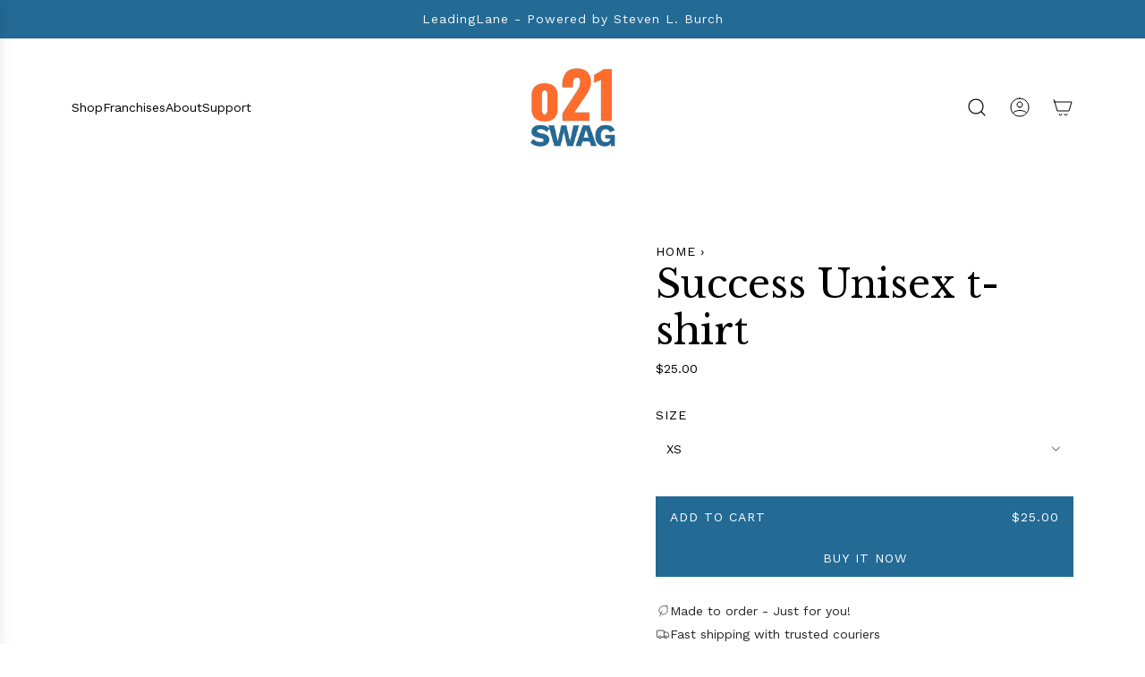

--- FILE ---
content_type: text/html; charset=utf-8
request_url: https://www.o21swag.com/products/success-unisex-t-shirt-2
body_size: 61453
content:
<!doctype html>
<html class="js" lang="en">
<head>
  <!-- Basic page needs ================================================== -->
  <meta charset="utf-8"><meta http-equiv="X-UA-Compatible" content="IE=edge"><link rel="preconnect" href="https://fonts.shopifycdn.com" crossorigin><link href="//www.o21swag.com/cdn/shop/t/8/assets/swiper-bundle.min.css?v=127370101718424465871768488240" rel="stylesheet" type="text/css" media="all" />
  <link href="//www.o21swag.com/cdn/shop/t/8/assets/photoswipe.min.css?v=165459975419098386681768488240" rel="stylesheet" type="text/css" media="all" />
  <link href="//www.o21swag.com/cdn/shop/t/8/assets/theme.min.css?v=166772741481834274141768488240" rel="stylesheet" type="text/css" media="all" />
  <link href="//www.o21swag.com/cdn/shop/t/8/assets/custom.css?v=102493421877365237651768488240" rel="stylesheet" type="text/css" media="all" />

  
    <link rel="shortcut icon" href="//www.o21swag.com/cdn/shop/files/Untitled_design_42.svg?crop=center&height=180&v=1768488392&width=180" type="image/png">
    <link rel="apple-touch-icon" sizes="180x180" href="//www.o21swag.com/cdn/shop/files/Untitled_design_42.svg?crop=center&height=180&v=1768488392&width=180">
    <link rel="apple-touch-icon-precomposed" sizes="180x180" href="//www.o21swag.com/cdn/shop/files/Untitled_design_42.svg?crop=center&height=180&v=1768488392&width=180">
    <link rel="icon" type="image/png" sizes="32x32" href="//www.o21swag.com/cdn/shop/files/Untitled_design_42.svg?crop=center&height=32&v=1768488392&width=32">
    <link rel="icon" type="image/png" sizes="194x194" href="//www.o21swag.com/cdn/shop/files/Untitled_design_42.svg?crop=center&height=194&v=1768488392&width=194">
    <link rel="icon" type="image/png" sizes="192x192" href="//www.o21swag.com/cdn/shop/files/Untitled_design_42.svg?crop=center&height=192&v=1768488392&width=192">
    <link rel="icon" type="image/png" sizes="16x16" href="//www.o21swag.com/cdn/shop/files/Untitled_design_42.svg?crop=center&height=16&v=1768488392&width=16">
  

    <link rel="preload" as="font" href="//www.o21swag.com/cdn/fonts/libre_baskerville/librebaskerville_n4.2ec9ee517e3ce28d5f1e6c6e75efd8a97e59c189.woff2" type="font/woff2" crossorigin>
    

    <link rel="preload" as="font" href="//www.o21swag.com/cdn/fonts/work_sans/worksans_n4.b7973b3d07d0ace13de1b1bea9c45759cdbe12cf.woff2" type="font/woff2" crossorigin>
    
<!-- Title and description ================================================== -->
  <title>
    Success Unisex t-shirt &ndash; O21 Swag - Steven L. Burch
  </title>

  
    <meta name="description" content="This t-shirt is everything you&#39;ve dreamed of and more. It feels soft and lightweight, with the right amount of stretch. It&#39;s comfortable and flattering for all. • 100% combed and ring-spun cotton (Heather colors contain polyester) • Fabric weight: 4.2 oz./yd.² (142 g/m²) • Pre-shrunk fabric • Side-seamed construction •">
  

  <!-- Helpers ================================================== -->
  <!-- /snippets/social-meta-tags.liquid -->


<meta property="og:site_name" content="O21 Swag - Steven L. Burch">
<meta property="og:url" content="https://www.o21swag.com/products/success-unisex-t-shirt-2">
<meta property="og:title" content="Success Unisex t-shirt">
<meta property="og:type" content="product">
<meta property="og:description" content="This t-shirt is everything you&#39;ve dreamed of and more. It feels soft and lightweight, with the right amount of stretch. It&#39;s comfortable and flattering for all. • 100% combed and ring-spun cotton (Heather colors contain polyester) • Fabric weight: 4.2 oz./yd.² (142 g/m²) • Pre-shrunk fabric • Side-seamed construction •">

  <meta property="og:price:amount" content="25.00">
  <meta property="og:price:currency" content="USD">

<meta property="og:image" content="http://www.o21swag.com/cdn/shop/files/unisex-staple-t-shirt-white-front-685a2676204d0.jpg?v=1750738561"><meta property="og:image" content="http://www.o21swag.com/cdn/shop/files/unisex-staple-t-shirt-white-front-685a267622ae2.jpg?v=1750738561"><meta property="og:image" content="http://www.o21swag.com/cdn/shop/files/unisex-staple-t-shirt-white-right-685a2676246ef.jpg?v=1750738561">
<meta property="og:image:alt" content="Product mockup"><meta property="og:image:alt" content="Product mockup"><meta property="og:image:alt" content="Product mockup">
<meta property="og:image:secure_url" content="https://www.o21swag.com/cdn/shop/files/unisex-staple-t-shirt-white-front-685a2676204d0.jpg?v=1750738561"><meta property="og:image:secure_url" content="https://www.o21swag.com/cdn/shop/files/unisex-staple-t-shirt-white-front-685a267622ae2.jpg?v=1750738561"><meta property="og:image:secure_url" content="https://www.o21swag.com/cdn/shop/files/unisex-staple-t-shirt-white-right-685a2676246ef.jpg?v=1750738561">


<meta name="x:card" content="summary_large_image">
<meta name="x:title" content="Success Unisex t-shirt">
<meta name="x:description" content="This t-shirt is everything you&#39;ve dreamed of and more. It feels soft and lightweight, with the right amount of stretch. It&#39;s comfortable and flattering for all. • 100% combed and ring-spun cotton (Heather colors contain polyester) • Fabric weight: 4.2 oz./yd.² (142 g/m²) • Pre-shrunk fabric • Side-seamed construction •">

  <link rel="canonical" href="https://www.o21swag.com/products/success-unisex-t-shirt-2"/>
  <meta name="viewport" content="width=device-width, initial-scale=1, shrink-to-fit=no">
  <meta name="theme-color" content="rgba(0 0 0 / 1.0)">

  <!-- CSS ================================================== -->
  <style>
/*============================================================================
  #Typography
==============================================================================*/






@font-face {
  font-family: "Libre Baskerville";
  font-weight: 400;
  font-style: normal;
  font-display: swap;
  src: url("//www.o21swag.com/cdn/fonts/libre_baskerville/librebaskerville_n4.2ec9ee517e3ce28d5f1e6c6e75efd8a97e59c189.woff2") format("woff2"),
       url("//www.o21swag.com/cdn/fonts/libre_baskerville/librebaskerville_n4.323789551b85098885c8eccedfb1bd8f25f56007.woff") format("woff");
}

@font-face {
  font-family: "Work Sans";
  font-weight: 400;
  font-style: normal;
  font-display: swap;
  src: url("//www.o21swag.com/cdn/fonts/work_sans/worksans_n4.b7973b3d07d0ace13de1b1bea9c45759cdbe12cf.woff2") format("woff2"),
       url("//www.o21swag.com/cdn/fonts/work_sans/worksans_n4.cf5ceb1e6d373a9505e637c1aff0a71d0959556d.woff") format("woff");
}


  @font-face {
  font-family: "Libre Baskerville";
  font-weight: 700;
  font-style: normal;
  font-display: swap;
  src: url("//www.o21swag.com/cdn/fonts/libre_baskerville/librebaskerville_n7.eb83ab550f8363268d3cb412ad3d4776b2bc22b9.woff2") format("woff2"),
       url("//www.o21swag.com/cdn/fonts/libre_baskerville/librebaskerville_n7.5bb0de4f2b64b2f68c7e0de8d18bc3455494f553.woff") format("woff");
}




  @font-face {
  font-family: "Work Sans";
  font-weight: 700;
  font-style: normal;
  font-display: swap;
  src: url("//www.o21swag.com/cdn/fonts/work_sans/worksans_n7.e2cf5bd8f2c7e9d30c030f9ea8eafc69f5a92f7b.woff2") format("woff2"),
       url("//www.o21swag.com/cdn/fonts/work_sans/worksans_n7.20f1c80359e7f7b4327b81543e1acb5c32cd03cd.woff") format("woff");
}




  @font-face {
  font-family: "Work Sans";
  font-weight: 400;
  font-style: italic;
  font-display: swap;
  src: url("//www.o21swag.com/cdn/fonts/work_sans/worksans_i4.16ff51e3e71fc1d09ff97b9ff9ccacbeeb384ec4.woff2") format("woff2"),
       url("//www.o21swag.com/cdn/fonts/work_sans/worksans_i4.ed4a1418cba5b7f04f79e4d5c8a5f1a6bd34f23b.woff") format("woff");
}




  @font-face {
  font-family: "Work Sans";
  font-weight: 700;
  font-style: italic;
  font-display: swap;
  src: url("//www.o21swag.com/cdn/fonts/work_sans/worksans_i7.7cdba6320b03c03dcaa365743a4e0e729fe97e54.woff2") format("woff2"),
       url("//www.o21swag.com/cdn/fonts/work_sans/worksans_i7.42a9f4016982495f4c0b0fb3dc64cf8f2d0c3eaa.woff") format("woff");
}









/*============================================================================
  #General Variables
==============================================================================*/

:root {

  --font-weight-normal: 400;
  --font-weight-bold: 700;
  --font-weight-header-bold: 700;

  --header-font-stack: "Libre Baskerville", serif;
  --header-font-weight: 400;
  --header-font-style: normal;

  --header-font-case: uppercase;
  --header-font-size: 14;
  --header-font-size-px: 14px;

  --heading-spacing: 0.0em;
  --heading-font-case: normal;

  /* Heading Line Heights - Scale from base (h3) */
  --h1-line-height: 1.1;
  --h2-line-height: 1.15;
  --h3-line-height: 1.2;
  --h4-line-height: 1.25;
  --h5-line-height: 1.3;
  --h6-line-height: 1.35;

  /* Base heading line-height (for backwards compatibility) */
  --heading-line-height: 1.2;
  --heading-font-stack: FontDrop;

  --body-font-stack: "Work Sans", sans-serif;
  --body-font-weight: 400;
  --body-font-style: normal;

  --button-font-stack: "Work Sans", sans-serif;
  --button-font-weight: 400;
  --button-font-style: normal;

  --label-font-stack: "Work Sans", sans-serif;
  --label-font-weight: 400;
  --label-font-style: normal;
  --label-font-case: uppercase;
  --label-spacing: 1px;

  --navigation-font-stack: "Work Sans", sans-serif;
  --navigation-font-weight: 400;
  --navigation-font-style: normal;
  --navigation-font-letter-spacing: 0px;

  --base-font-size-int: 14;
  --base-font-size: 14px;

  --body-font-size-12-to-em: 0.86em;
  --body-font-size-16-to-em: 1.14em;
  --body-font-size-22-to-em: 1.57em;
  --body-font-size-28-to-em: 2.0em;
  --body-font-size-36-to-em: 2.57em;

  /* Heading Sizes - Major Third Scale (1.25 ratio, base reference) */

  
  --h1-size: 69px;
  --h2-size: 55px;
  --h3-size: 44px;
  --h4-size: 35px;
  --h5-size: 28px;
  --h6-size: 23px;

  --h1-size-mobile: 53px;
  --h2-size-mobile: 43px;
  --h3-size-mobile: 34px;
  --h4-size-mobile: 27px;
  --h5-size-mobile: 22px;
  --h6-size-mobile: 18px;

  --sale-badge-color: rgba(255 108 44 / 1.0);
  --sold-out-badge-color: rgba(53 56 46 / 1.0);
  --custom-badge-color: rgba(73 73 73 / 1.0);
  --preorder-badge-color: rgba(73 73 73 / 1.0);
  --countdown-badge-color: rgba(73 73 73 / 1.0);
  --badge-font-color: rgba(255 255 255 / 1.0);
  
  
  --badge-top: 0;
  --badge-bottom: auto;
  --badge-left: auto;
  --badge-right: 0;

  --primary-btn-text-color: rgba(255 255 255 / 1.0);
  --primary-btn-text-color-opacity50: color-mix(in srgb, var(--primary-btn-text-color), transparent 50%);
  --primary-btn-bg-color: rgba(35 106 149 / 1.0);
  --primary-btn-bg-color-opacity50: color-mix(in srgb, var(--primary-btn-bg-color), transparent 50%);

  --button-text-case: uppercase;
  --button-font-size: 14;
  --button-font-size-px: 14px;
  --button-text-spacing-px: 1px;

  
    --text-line-clamp: none;
  

  

  --text-color: rgba(0 0 0 / 1.0);
  --text-color-transparent05: color-mix(in srgb, var(--text-color), transparent 95%);
  --text-color-transparent10: color-mix(in srgb, var(--text-color), transparent 90%);
  --text-color-transparent15: color-mix(in srgb, var(--text-color), transparent 85%);
  --text-color-transparent25: color-mix(in srgb, var(--text-color), transparent 75%);
  --text-color-transparent30: color-mix(in srgb, var(--text-color), transparent 70%);
  --text-color-transparent40: color-mix(in srgb, var(--text-color), transparent 60%);
  --text-color-transparent50: color-mix(in srgb, var(--text-color), transparent 50%);
  --text-color-transparent5: color-mix(in srgb, var(--text-color), transparent 50%);
  --text-color-transparent6: color-mix(in srgb, var(--text-color), transparent 40%);
  --text-color-transparent7: color-mix(in srgb, var(--text-color), transparent 30%);
  --text-color-transparent8: color-mix(in srgb, var(--text-color), transparent 20%);

  
    --small-body-font-size: 12px;
  

  --link-color: rgba(0 0 0 / 1.0);
  --on-sale-color: rgba(159 17 17 / 1.0);

  --body-color: rgba(255 255 255 / 1.0);
  --body-color-darken10: #e6e6e6;
  --body-color-transparent00: color-mix(in srgb, var(--body-color), transparent 100%);
  --body-color-transparent40: color-mix(in srgb, var(--body-color), transparent 60%);
  --body-color-transparent50: color-mix(in srgb, var(--body-color), transparent 50%);
  --body-color-transparent90: color-mix(in srgb, var(--body-color), transparent 10%);

  --body-overlay-color: color-mix(in srgb, var(--body-color-darken10), transparent 30%);

  --body-secondary-color: rgba(255 255 255 / 1.0);
  --body-secondary-color-transparent00: color-mix(in srgb, var(--body-secondary-color), transparent 100%);
  --body-secondary-color-darken05: color-mix(in srgb, var(--body-secondary-color), transparent 95%);

  --color-primary-background: #ffffff;
  --color-primary-background-rgb: 255, 255, 255;
  --color-secondary-background: rgba(255 255 255 / 1.0);

  --border-color: rgba(0, 0, 0, 0.25);
  --link-border-color: color-mix(in srgb, var(--link-color), transparent 50%);
  --border-color-darken10: #000000;
  --view-in-space-button-background: #f2f2f2;

  --header-color: rgba(255 255 255 / 1.0);
  --header-color-darken5-filter: #f2f2f2;
  --header-color-darken5: color-mix(in srgb, var(--header-color-darken5-filter), transparent 0%);

  --header-border-color: rgba(0 0 0 / 0.0);

  --announcement-text-size: 14px;
  --announcement-text-spacing: 1px;

  --logo-font-size: 24px;

  --overlay-header-text-color: rgba(255 255 255 / 1.0);
  --nav-text-color: rgba(0 0 0 / 1.0);
  --nav-text-color-transparent5: color-mix(in srgb, var(--nav-text-color), transparent 95%);
  --nav-text-color-transparent10: color-mix(in srgb, var(--nav-text-color), transparent 90%);
  --nav-text-color-transparent30: color-mix(in srgb, var(--nav-text-color), transparent 70%);
  --nav-text-color-transparent50: color-mix(in srgb, var(--nav-text-color), transparent 50%);

  --nav-text-hover: rgba(102 103 101 / 1.0);

  --color-scheme-light-background: rgba(255 255 255 / 1.0);
  --color-scheme-light-background-transparent40: color-mix(in srgb, var(--color-scheme-light-background), transparent 60%);
  --color-scheme-light-background-transparent50: color-mix(in srgb, var(--color-scheme-light-background), transparent 50%);
  --color-scheme-light-background-rgb: 255, 255, 255;

  --color-scheme-light-text: rgba(0 0 0 / 1.0);
  --color-scheme-light-text-transparent10: color-mix(in srgb, var(--color-scheme-light-text), transparent 90%);
  --color-scheme-light-text-transparent25: color-mix(in srgb, var(--color-scheme-light-text), transparent 75%);
  --color-scheme-light-text-transparent40: color-mix(in srgb, var(--color-scheme-light-text), transparent 60%);
  --color-scheme-light-text-transparent50: color-mix(in srgb, var(--color-scheme-light-text), transparent 50%);
  --color-scheme-light-text-transparent60: color-mix(in srgb, var(--color-scheme-light-text), transparent 40%);
  --color-scheme-light-text-transparent80: color-mix(in srgb, var(--color-scheme-light-text), transparent 20%);

  --color-scheme-feature-background: rgba(255 255 255 / 1.0);
  --color-scheme-feature-background-transparent40: color-mix(in srgb, var(--color-scheme-feature-background), transparent 60%);
  --color-scheme-feature-background-transparent50: color-mix(in srgb, var(--color-scheme-feature-background), transparent 50%);
  --color-scheme-feature-background-rgb: 255, 255, 255;

  --color-scheme-feature-text: rgba(0 0 0 / 1.0);
  --color-scheme-feature-text-transparent10: color-mix(in srgb, var(--color-scheme-feature-text), transparent 90%);
  --color-scheme-feature-text-transparent25: color-mix(in srgb, var(--color-scheme-feature-text), transparent 75%);
  --color-scheme-feature-text-transparent40: color-mix(in srgb, var(--color-scheme-feature-text), transparent 60%);
  --color-scheme-feature-text-transparent50: color-mix(in srgb, var(--color-scheme-feature-text), transparent 50%);
  --color-scheme-feature-text-transparent60: color-mix(in srgb, var(--color-scheme-feature-text), transparent 40%);
  --color-scheme-feature-text-transparent80: color-mix(in srgb, var(--color-scheme-feature-text), transparent 20%);

  --homepage-sections-accent-secondary-color-transparent60: color-mix(in srgb, var(--color-scheme-feature-text), transparent 40%);

  --color-scheme-dark-background: rgba(35 106 149 / 1.0);
  --color-scheme-dark-background-transparent40: color-mix(in srgb, var(--color-scheme-dark-background), transparent 60%);
  --color-scheme-dark-background-transparent50: color-mix(in srgb, var(--color-scheme-dark-background), transparent 50%);
  --color-scheme-dark-background-rgb: 35, 106, 149;

  --color-scheme-dark-text: rgba(255 255 255 / 1.0);
  --color-scheme-dark-text-transparent10: color-mix(in srgb, var(--color-scheme-dark-text), transparent 90%);
  --color-scheme-dark-text-transparent25: color-mix(in srgb, var(--color-scheme-dark-text), transparent 75%);
  --color-scheme-dark-text-transparent40: color-mix(in srgb, var(--color-scheme-dark-text), transparent 60%);
  --color-scheme-dark-text-transparent50: color-mix(in srgb, var(--color-scheme-dark-text), transparent 50%);
  --color-scheme-dark-text-transparent60: color-mix(in srgb, var(--color-scheme-dark-text), transparent 40%);
  --color-scheme-dark-text-transparent80: color-mix(in srgb, var(--color-scheme-dark-text), transparent 20%);

  --filter-bg-color: rgba(0, 0, 0, 0.1);

  --menu-drawer-color: rgba(255 255 255 / 1.0);
  --menu-drawer-text-color: rgba(0 0 0 / 1.0);
  --menu-drawer-text-color-transparent10: color-mix(in srgb, var(--menu-drawer-text-color), transparent 90%);
  --menu-drawer-text-color-transparent30: color-mix(in srgb, var(--menu-drawer-text-color), transparent 70%);
  --menu-drawer-border-color: color-mix(in srgb, var(--menu-drawer-text-color), transparent 75%);
  --menu-drawer-text-hover-color: rgba(102 103 101 / 1.0);

  --cart-drawer-color: rgba(255 255 255 / 1.0);
  --cart-drawer-color-transparent50: color-mix(in srgb, var(--cart-drawer-color), transparent 50%);
  --cart-drawer-text-color: rgba(0 0 0 / 1.0);
  --cart-drawer-text-color-transparent10: color-mix(in srgb, var(--cart-drawer-text-color), transparent 90%);
  --cart-drawer-text-color-transparent25: color-mix(in srgb, var(--cart-drawer-text-color), transparent 75%);
  --cart-drawer-text-color-transparent40: color-mix(in srgb, var(--cart-drawer-text-color), transparent 60%);
  --cart-drawer-text-color-transparent50: color-mix(in srgb, var(--cart-drawer-text-color), transparent 50%);
  --cart-drawer-text-color-transparent70: color-mix(in srgb, var(--cart-drawer-text-color), transparent 30%);
  --cart-drawer-border-color: color-mix(in srgb, var(--cart-drawer-text-color), transparent 75%);

  --success-color: #28a745;
  --error-color: #DC3545;
  --warning-color: #EB9247;

  /* Shop Pay Installments variables */
  --color-body: rgba(255 255 255 / 1.0);
  --color-bg: rgba(255 255 255 / 1.0);

  /* Checkbox */
  --checkbox-size: 16px;
  --inline-icon-size: 16px;
  --line-height-base: 1.6;

  /* Grid spacing */
  --grid-spacing: 8px;
  
    --grid-spacing-tight: 8px;
    --grid-spacing-loose: 10px;
  

  /* Border radius */
  --block-border-radius: 0;
  --input-border-radius: 0;
  --thumbnail-border-radius: 0;
  --badge-border-radius: 0;
  

  --swatch-border-radius: 0;
  

  --card-swatch-size: 20px;
}
</style>

  <style data-shopify>
    *,
    *::before,
    *::after {
      box-sizing: inherit;
    }

    html {
      box-sizing: border-box;
      background-color: var(--body-color);
      height: 100%;
      margin: 0;
    }

    body {
      background-color: var(--body-color);
      min-height: 100%;
      margin: 0;
      display: grid;
      grid-template-rows: auto auto 1fr auto;
      grid-template-columns: 100%;
      overflow-x: hidden;
    }

    .sr-only {
      position: absolute;
      width: 1px;
      height: 1px;
      padding: 0;
      margin: -1px;
      overflow: hidden;
      clip: rect(0, 0, 0, 0);
      border: 0;
    }

    .sr-only-focusable:active, .sr-only-focusable:focus {
      position: static;
      width: auto;
      height: auto;
      margin: 0;
      overflow: visible;
      clip: auto;
    }
  </style>

  <!-- Header hook for plugins ================================================== -->
  <script>window.performance && window.performance.mark && window.performance.mark('shopify.content_for_header.start');</script><meta name="facebook-domain-verification" content="utsraa35lmsb1psf45oazqmngzvcsl">
<meta name="google-site-verification" content="Lpm9A-I0PJPwzN1KKBfoNBoyqwNTKuCMOAwGEXcv9U8">
<meta id="shopify-digital-wallet" name="shopify-digital-wallet" content="/62746263809/digital_wallets/dialog">
<meta name="shopify-checkout-api-token" content="f9609607a24cfae1783fca8599d3504a">
<meta id="in-context-paypal-metadata" data-shop-id="62746263809" data-venmo-supported="false" data-environment="production" data-locale="en_US" data-paypal-v4="true" data-currency="USD">
<link rel="alternate" type="application/json+oembed" href="https://www.o21swag.com/products/success-unisex-t-shirt-2.oembed">
<script async="async" src="/checkouts/internal/preloads.js?locale=en-US"></script>
<link rel="preconnect" href="https://shop.app" crossorigin="anonymous">
<script async="async" src="https://shop.app/checkouts/internal/preloads.js?locale=en-US&shop_id=62746263809" crossorigin="anonymous"></script>
<script id="shopify-features" type="application/json">{"accessToken":"f9609607a24cfae1783fca8599d3504a","betas":["rich-media-storefront-analytics"],"domain":"www.o21swag.com","predictiveSearch":true,"shopId":62746263809,"locale":"en"}</script>
<script>var Shopify = Shopify || {};
Shopify.shop = "steven-225.myshopify.com";
Shopify.locale = "en";
Shopify.currency = {"active":"USD","rate":"1.0"};
Shopify.country = "US";
Shopify.theme = {"name":"Envy | Brands That Bloom","id":157393813761,"schema_name":"Envy","schema_version":"36.0.0","theme_store_id":411,"role":"main"};
Shopify.theme.handle = "null";
Shopify.theme.style = {"id":null,"handle":null};
Shopify.cdnHost = "www.o21swag.com/cdn";
Shopify.routes = Shopify.routes || {};
Shopify.routes.root = "/";</script>
<script type="module">!function(o){(o.Shopify=o.Shopify||{}).modules=!0}(window);</script>
<script>!function(o){function n(){var o=[];function n(){o.push(Array.prototype.slice.apply(arguments))}return n.q=o,n}var t=o.Shopify=o.Shopify||{};t.loadFeatures=n(),t.autoloadFeatures=n()}(window);</script>
<script>
  window.ShopifyPay = window.ShopifyPay || {};
  window.ShopifyPay.apiHost = "shop.app\/pay";
  window.ShopifyPay.redirectState = null;
</script>
<script id="shop-js-analytics" type="application/json">{"pageType":"product"}</script>
<script defer="defer" async type="module" src="//www.o21swag.com/cdn/shopifycloud/shop-js/modules/v2/client.init-shop-cart-sync_BLuSqYWl.en.esm.js"></script>
<script defer="defer" async type="module" src="//www.o21swag.com/cdn/shopifycloud/shop-js/modules/v2/chunk.common_DplD2_3Q.en.esm.js"></script>
<script defer="defer" async type="module" src="//www.o21swag.com/cdn/shopifycloud/shop-js/modules/v2/chunk.modal_BxEbAqG6.en.esm.js"></script>
<script type="module">
  await import("//www.o21swag.com/cdn/shopifycloud/shop-js/modules/v2/client.init-shop-cart-sync_BLuSqYWl.en.esm.js");
await import("//www.o21swag.com/cdn/shopifycloud/shop-js/modules/v2/chunk.common_DplD2_3Q.en.esm.js");
await import("//www.o21swag.com/cdn/shopifycloud/shop-js/modules/v2/chunk.modal_BxEbAqG6.en.esm.js");

  window.Shopify.SignInWithShop?.initShopCartSync?.({"fedCMEnabled":true,"windoidEnabled":true});

</script>
<script defer="defer" async type="module" src="//www.o21swag.com/cdn/shopifycloud/shop-js/modules/v2/client.payment-terms_DA8oAx9D.en.esm.js"></script>
<script defer="defer" async type="module" src="//www.o21swag.com/cdn/shopifycloud/shop-js/modules/v2/chunk.common_DplD2_3Q.en.esm.js"></script>
<script defer="defer" async type="module" src="//www.o21swag.com/cdn/shopifycloud/shop-js/modules/v2/chunk.modal_BxEbAqG6.en.esm.js"></script>
<script type="module">
  await import("//www.o21swag.com/cdn/shopifycloud/shop-js/modules/v2/client.payment-terms_DA8oAx9D.en.esm.js");
await import("//www.o21swag.com/cdn/shopifycloud/shop-js/modules/v2/chunk.common_DplD2_3Q.en.esm.js");
await import("//www.o21swag.com/cdn/shopifycloud/shop-js/modules/v2/chunk.modal_BxEbAqG6.en.esm.js");

  
</script>
<script>
  window.Shopify = window.Shopify || {};
  if (!window.Shopify.featureAssets) window.Shopify.featureAssets = {};
  window.Shopify.featureAssets['shop-js'] = {"shop-cart-sync":["modules/v2/client.shop-cart-sync_DyWd-nW0.en.esm.js","modules/v2/chunk.common_DplD2_3Q.en.esm.js","modules/v2/chunk.modal_BxEbAqG6.en.esm.js"],"shop-login-button":["modules/v2/client.shop-login-button_DmUq1QfF.en.esm.js","modules/v2/chunk.common_DplD2_3Q.en.esm.js","modules/v2/chunk.modal_BxEbAqG6.en.esm.js"],"init-fed-cm":["modules/v2/client.init-fed-cm_DTevxAm9.en.esm.js","modules/v2/chunk.common_DplD2_3Q.en.esm.js","modules/v2/chunk.modal_BxEbAqG6.en.esm.js"],"init-shop-cart-sync":["modules/v2/client.init-shop-cart-sync_BLuSqYWl.en.esm.js","modules/v2/chunk.common_DplD2_3Q.en.esm.js","modules/v2/chunk.modal_BxEbAqG6.en.esm.js"],"avatar":["modules/v2/client.avatar_BTnouDA3.en.esm.js"],"shop-toast-manager":["modules/v2/client.shop-toast-manager_ChgSjnfR.en.esm.js","modules/v2/chunk.common_DplD2_3Q.en.esm.js","modules/v2/chunk.modal_BxEbAqG6.en.esm.js"],"shop-cash-offers":["modules/v2/client.shop-cash-offers_C8YC6m4X.en.esm.js","modules/v2/chunk.common_DplD2_3Q.en.esm.js","modules/v2/chunk.modal_BxEbAqG6.en.esm.js"],"shop-button":["modules/v2/client.shop-button_BK9mqnWd.en.esm.js","modules/v2/chunk.common_DplD2_3Q.en.esm.js","modules/v2/chunk.modal_BxEbAqG6.en.esm.js"],"init-shop-email-lookup-coordinator":["modules/v2/client.init-shop-email-lookup-coordinator_GbpdeWmj.en.esm.js","modules/v2/chunk.common_DplD2_3Q.en.esm.js","modules/v2/chunk.modal_BxEbAqG6.en.esm.js"],"init-windoid":["modules/v2/client.init-windoid_Bcjo1TvM.en.esm.js","modules/v2/chunk.common_DplD2_3Q.en.esm.js","modules/v2/chunk.modal_BxEbAqG6.en.esm.js"],"init-customer-accounts":["modules/v2/client.init-customer-accounts_CItT2Bi5.en.esm.js","modules/v2/client.shop-login-button_DmUq1QfF.en.esm.js","modules/v2/chunk.common_DplD2_3Q.en.esm.js","modules/v2/chunk.modal_BxEbAqG6.en.esm.js"],"pay-button":["modules/v2/client.pay-button_CbTi9e6h.en.esm.js","modules/v2/chunk.common_DplD2_3Q.en.esm.js","modules/v2/chunk.modal_BxEbAqG6.en.esm.js"],"init-customer-accounts-sign-up":["modules/v2/client.init-customer-accounts-sign-up_CkXfFFBJ.en.esm.js","modules/v2/client.shop-login-button_DmUq1QfF.en.esm.js","modules/v2/chunk.common_DplD2_3Q.en.esm.js","modules/v2/chunk.modal_BxEbAqG6.en.esm.js"],"init-shop-for-new-customer-accounts":["modules/v2/client.init-shop-for-new-customer-accounts_BERy6bBc.en.esm.js","modules/v2/client.shop-login-button_DmUq1QfF.en.esm.js","modules/v2/chunk.common_DplD2_3Q.en.esm.js","modules/v2/chunk.modal_BxEbAqG6.en.esm.js"],"checkout-modal":["modules/v2/client.checkout-modal_DtFwzpsd.en.esm.js","modules/v2/chunk.common_DplD2_3Q.en.esm.js","modules/v2/chunk.modal_BxEbAqG6.en.esm.js"],"shop-follow-button":["modules/v2/client.shop-follow-button_N9VQxGYc.en.esm.js","modules/v2/chunk.common_DplD2_3Q.en.esm.js","modules/v2/chunk.modal_BxEbAqG6.en.esm.js"],"shop-login":["modules/v2/client.shop-login_C1PpjQAV.en.esm.js","modules/v2/chunk.common_DplD2_3Q.en.esm.js","modules/v2/chunk.modal_BxEbAqG6.en.esm.js"],"lead-capture":["modules/v2/client.lead-capture_pIKHBy1d.en.esm.js","modules/v2/chunk.common_DplD2_3Q.en.esm.js","modules/v2/chunk.modal_BxEbAqG6.en.esm.js"],"payment-terms":["modules/v2/client.payment-terms_DA8oAx9D.en.esm.js","modules/v2/chunk.common_DplD2_3Q.en.esm.js","modules/v2/chunk.modal_BxEbAqG6.en.esm.js"]};
</script>
<script>(function() {
  var isLoaded = false;
  function asyncLoad() {
    if (isLoaded) return;
    isLoaded = true;
    var urls = ["\/\/cdn.shopify.com\/proxy\/b7b6e24921fe176f2cbb94450395a0c1f3cea704ea993a2210b4c8839e7defb6\/static.cdn.printful.com\/static\/js\/external\/shopify-product-customizer.js?v=0.28\u0026shop=steven-225.myshopify.com\u0026sp-cache-control=cHVibGljLCBtYXgtYWdlPTkwMA","https:\/\/app.teelaunch.com\/sizing-charts-script.js?shop=steven-225.myshopify.com","https:\/\/app.teelaunch.com\/sizing-charts-script.js?shop=steven-225.myshopify.com","https:\/\/app.teelaunch.com\/sizing-charts-script.js?shop=steven-225.myshopify.com","https:\/\/app.teelaunch.com\/sizing-charts-script.js?shop=steven-225.myshopify.com"];
    for (var i = 0; i < urls.length; i++) {
      var s = document.createElement('script');
      s.type = 'text/javascript';
      s.async = true;
      s.src = urls[i];
      var x = document.getElementsByTagName('script')[0];
      x.parentNode.insertBefore(s, x);
    }
  };
  if(window.attachEvent) {
    window.attachEvent('onload', asyncLoad);
  } else {
    window.addEventListener('load', asyncLoad, false);
  }
})();</script>
<script id="__st">var __st={"a":62746263809,"offset":-21600,"reqid":"2dcaaa3b-9f9b-4f55-a1c1-6b8d7bd61cb3-1771890597","pageurl":"www.o21swag.com\/products\/success-unisex-t-shirt-2","u":"59ffa7f1a81d","p":"product","rtyp":"product","rid":8822550003969};</script>
<script>window.ShopifyPaypalV4VisibilityTracking = true;</script>
<script id="captcha-bootstrap">!function(){'use strict';const t='contact',e='account',n='new_comment',o=[[t,t],['blogs',n],['comments',n],[t,'customer']],c=[[e,'customer_login'],[e,'guest_login'],[e,'recover_customer_password'],[e,'create_customer']],r=t=>t.map((([t,e])=>`form[action*='/${t}']:not([data-nocaptcha='true']) input[name='form_type'][value='${e}']`)).join(','),a=t=>()=>t?[...document.querySelectorAll(t)].map((t=>t.form)):[];function s(){const t=[...o],e=r(t);return a(e)}const i='password',u='form_key',d=['recaptcha-v3-token','g-recaptcha-response','h-captcha-response',i],f=()=>{try{return window.sessionStorage}catch{return}},m='__shopify_v',_=t=>t.elements[u];function p(t,e,n=!1){try{const o=window.sessionStorage,c=JSON.parse(o.getItem(e)),{data:r}=function(t){const{data:e,action:n}=t;return t[m]||n?{data:e,action:n}:{data:t,action:n}}(c);for(const[e,n]of Object.entries(r))t.elements[e]&&(t.elements[e].value=n);n&&o.removeItem(e)}catch(o){console.error('form repopulation failed',{error:o})}}const l='form_type',E='cptcha';function T(t){t.dataset[E]=!0}const w=window,h=w.document,L='Shopify',v='ce_forms',y='captcha';let A=!1;((t,e)=>{const n=(g='f06e6c50-85a8-45c8-87d0-21a2b65856fe',I='https://cdn.shopify.com/shopifycloud/storefront-forms-hcaptcha/ce_storefront_forms_captcha_hcaptcha.v1.5.2.iife.js',D={infoText:'Protected by hCaptcha',privacyText:'Privacy',termsText:'Terms'},(t,e,n)=>{const o=w[L][v],c=o.bindForm;if(c)return c(t,g,e,D).then(n);var r;o.q.push([[t,g,e,D],n]),r=I,A||(h.body.append(Object.assign(h.createElement('script'),{id:'captcha-provider',async:!0,src:r})),A=!0)});var g,I,D;w[L]=w[L]||{},w[L][v]=w[L][v]||{},w[L][v].q=[],w[L][y]=w[L][y]||{},w[L][y].protect=function(t,e){n(t,void 0,e),T(t)},Object.freeze(w[L][y]),function(t,e,n,w,h,L){const[v,y,A,g]=function(t,e,n){const i=e?o:[],u=t?c:[],d=[...i,...u],f=r(d),m=r(i),_=r(d.filter((([t,e])=>n.includes(e))));return[a(f),a(m),a(_),s()]}(w,h,L),I=t=>{const e=t.target;return e instanceof HTMLFormElement?e:e&&e.form},D=t=>v().includes(t);t.addEventListener('submit',(t=>{const e=I(t);if(!e)return;const n=D(e)&&!e.dataset.hcaptchaBound&&!e.dataset.recaptchaBound,o=_(e),c=g().includes(e)&&(!o||!o.value);(n||c)&&t.preventDefault(),c&&!n&&(function(t){try{if(!f())return;!function(t){const e=f();if(!e)return;const n=_(t);if(!n)return;const o=n.value;o&&e.removeItem(o)}(t);const e=Array.from(Array(32),(()=>Math.random().toString(36)[2])).join('');!function(t,e){_(t)||t.append(Object.assign(document.createElement('input'),{type:'hidden',name:u})),t.elements[u].value=e}(t,e),function(t,e){const n=f();if(!n)return;const o=[...t.querySelectorAll(`input[type='${i}']`)].map((({name:t})=>t)),c=[...d,...o],r={};for(const[a,s]of new FormData(t).entries())c.includes(a)||(r[a]=s);n.setItem(e,JSON.stringify({[m]:1,action:t.action,data:r}))}(t,e)}catch(e){console.error('failed to persist form',e)}}(e),e.submit())}));const S=(t,e)=>{t&&!t.dataset[E]&&(n(t,e.some((e=>e===t))),T(t))};for(const o of['focusin','change'])t.addEventListener(o,(t=>{const e=I(t);D(e)&&S(e,y())}));const B=e.get('form_key'),M=e.get(l),P=B&&M;t.addEventListener('DOMContentLoaded',(()=>{const t=y();if(P)for(const e of t)e.elements[l].value===M&&p(e,B);[...new Set([...A(),...v().filter((t=>'true'===t.dataset.shopifyCaptcha))])].forEach((e=>S(e,t)))}))}(h,new URLSearchParams(w.location.search),n,t,e,['guest_login'])})(!0,!0)}();</script>
<script integrity="sha256-4kQ18oKyAcykRKYeNunJcIwy7WH5gtpwJnB7kiuLZ1E=" data-source-attribution="shopify.loadfeatures" defer="defer" src="//www.o21swag.com/cdn/shopifycloud/storefront/assets/storefront/load_feature-a0a9edcb.js" crossorigin="anonymous"></script>
<script crossorigin="anonymous" defer="defer" src="//www.o21swag.com/cdn/shopifycloud/storefront/assets/shopify_pay/storefront-65b4c6d7.js?v=20250812"></script>
<script data-source-attribution="shopify.dynamic_checkout.dynamic.init">var Shopify=Shopify||{};Shopify.PaymentButton=Shopify.PaymentButton||{isStorefrontPortableWallets:!0,init:function(){window.Shopify.PaymentButton.init=function(){};var t=document.createElement("script");t.src="https://www.o21swag.com/cdn/shopifycloud/portable-wallets/latest/portable-wallets.en.js",t.type="module",document.head.appendChild(t)}};
</script>
<script data-source-attribution="shopify.dynamic_checkout.buyer_consent">
  function portableWalletsHideBuyerConsent(e){var t=document.getElementById("shopify-buyer-consent"),n=document.getElementById("shopify-subscription-policy-button");t&&n&&(t.classList.add("hidden"),t.setAttribute("aria-hidden","true"),n.removeEventListener("click",e))}function portableWalletsShowBuyerConsent(e){var t=document.getElementById("shopify-buyer-consent"),n=document.getElementById("shopify-subscription-policy-button");t&&n&&(t.classList.remove("hidden"),t.removeAttribute("aria-hidden"),n.addEventListener("click",e))}window.Shopify?.PaymentButton&&(window.Shopify.PaymentButton.hideBuyerConsent=portableWalletsHideBuyerConsent,window.Shopify.PaymentButton.showBuyerConsent=portableWalletsShowBuyerConsent);
</script>
<script>
  function portableWalletsCleanup(e){e&&e.src&&console.error("Failed to load portable wallets script "+e.src);var t=document.querySelectorAll("shopify-accelerated-checkout .shopify-payment-button__skeleton, shopify-accelerated-checkout-cart .wallet-cart-button__skeleton"),e=document.getElementById("shopify-buyer-consent");for(let e=0;e<t.length;e++)t[e].remove();e&&e.remove()}function portableWalletsNotLoadedAsModule(e){e instanceof ErrorEvent&&"string"==typeof e.message&&e.message.includes("import.meta")&&"string"==typeof e.filename&&e.filename.includes("portable-wallets")&&(window.removeEventListener("error",portableWalletsNotLoadedAsModule),window.Shopify.PaymentButton.failedToLoad=e,"loading"===document.readyState?document.addEventListener("DOMContentLoaded",window.Shopify.PaymentButton.init):window.Shopify.PaymentButton.init())}window.addEventListener("error",portableWalletsNotLoadedAsModule);
</script>

<script type="module" src="https://www.o21swag.com/cdn/shopifycloud/portable-wallets/latest/portable-wallets.en.js" onError="portableWalletsCleanup(this)" crossorigin="anonymous"></script>
<script nomodule>
  document.addEventListener("DOMContentLoaded", portableWalletsCleanup);
</script>

<link id="shopify-accelerated-checkout-styles" rel="stylesheet" media="screen" href="https://www.o21swag.com/cdn/shopifycloud/portable-wallets/latest/accelerated-checkout-backwards-compat.css" crossorigin="anonymous">
<style id="shopify-accelerated-checkout-cart">
        #shopify-buyer-consent {
  margin-top: 1em;
  display: inline-block;
  width: 100%;
}

#shopify-buyer-consent.hidden {
  display: none;
}

#shopify-subscription-policy-button {
  background: none;
  border: none;
  padding: 0;
  text-decoration: underline;
  font-size: inherit;
  cursor: pointer;
}

#shopify-subscription-policy-button::before {
  box-shadow: none;
}

      </style>

<script>window.performance && window.performance.mark && window.performance.mark('shopify.content_for_header.end');</script>

  <script defer src="//www.o21swag.com/cdn/shop/t/8/assets/eventBus.js?v=100401504747444416941768488240"></script>

  <script type="text/javascript">
		window.wetheme = {
			name: 'Flow',
			webcomponentRegistry: {
        registry: {},
				checkScriptLoaded: function(key) {
					return window.wetheme.webcomponentRegistry.registry[key] ? true : false
				},
        register: function(registration) {
            if(!window.wetheme.webcomponentRegistry.checkScriptLoaded(registration.key)) {
              window.wetheme.webcomponentRegistry.registry[registration.key] = registration
            }
        }
      }
    };
	</script>

  

  
<!-- BEGIN app block: shopify://apps/klaviyo-email-marketing-sms/blocks/klaviyo-onsite-embed/2632fe16-c075-4321-a88b-50b567f42507 -->












  <script async src="https://static.klaviyo.com/onsite/js/Wc3yGD/klaviyo.js?company_id=Wc3yGD"></script>
  <script>!function(){if(!window.klaviyo){window._klOnsite=window._klOnsite||[];try{window.klaviyo=new Proxy({},{get:function(n,i){return"push"===i?function(){var n;(n=window._klOnsite).push.apply(n,arguments)}:function(){for(var n=arguments.length,o=new Array(n),w=0;w<n;w++)o[w]=arguments[w];var t="function"==typeof o[o.length-1]?o.pop():void 0,e=new Promise((function(n){window._klOnsite.push([i].concat(o,[function(i){t&&t(i),n(i)}]))}));return e}}})}catch(n){window.klaviyo=window.klaviyo||[],window.klaviyo.push=function(){var n;(n=window._klOnsite).push.apply(n,arguments)}}}}();</script>

  
    <script id="viewed_product">
      if (item == null) {
        var _learnq = _learnq || [];

        var MetafieldReviews = null
        var MetafieldYotpoRating = null
        var MetafieldYotpoCount = null
        var MetafieldLooxRating = null
        var MetafieldLooxCount = null
        var okendoProduct = null
        var okendoProductReviewCount = null
        var okendoProductReviewAverageValue = null
        try {
          // The following fields are used for Customer Hub recently viewed in order to add reviews.
          // This information is not part of __kla_viewed. Instead, it is part of __kla_viewed_reviewed_items
          MetafieldReviews = {};
          MetafieldYotpoRating = null
          MetafieldYotpoCount = null
          MetafieldLooxRating = null
          MetafieldLooxCount = null

          okendoProduct = null
          // If the okendo metafield is not legacy, it will error, which then requires the new json formatted data
          if (okendoProduct && 'error' in okendoProduct) {
            okendoProduct = null
          }
          okendoProductReviewCount = okendoProduct ? okendoProduct.reviewCount : null
          okendoProductReviewAverageValue = okendoProduct ? okendoProduct.reviewAverageValue : null
        } catch (error) {
          console.error('Error in Klaviyo onsite reviews tracking:', error);
        }

        var item = {
          Name: "Success Unisex t-shirt",
          ProductID: 8822550003969,
          Categories: ["NH Success"],
          ImageURL: "https://www.o21swag.com/cdn/shop/files/unisex-staple-t-shirt-white-front-685a2676204d0_grande.jpg?v=1750738561",
          URL: "https://www.o21swag.com/products/success-unisex-t-shirt-2",
          Brand: "021 Swag - Steven L. Burch",
          Price: "$25.00",
          Value: "25.00",
          CompareAtPrice: "$0.00"
        };
        _learnq.push(['track', 'Viewed Product', item]);
        _learnq.push(['trackViewedItem', {
          Title: item.Name,
          ItemId: item.ProductID,
          Categories: item.Categories,
          ImageUrl: item.ImageURL,
          Url: item.URL,
          Metadata: {
            Brand: item.Brand,
            Price: item.Price,
            Value: item.Value,
            CompareAtPrice: item.CompareAtPrice
          },
          metafields:{
            reviews: MetafieldReviews,
            yotpo:{
              rating: MetafieldYotpoRating,
              count: MetafieldYotpoCount,
            },
            loox:{
              rating: MetafieldLooxRating,
              count: MetafieldLooxCount,
            },
            okendo: {
              rating: okendoProductReviewAverageValue,
              count: okendoProductReviewCount,
            }
          }
        }]);
      }
    </script>
  




  <script>
    window.klaviyoReviewsProductDesignMode = false
  </script>







<!-- END app block --><!-- BEGIN app block: shopify://apps/judge-me-reviews/blocks/judgeme_core/61ccd3b1-a9f2-4160-9fe9-4fec8413e5d8 --><!-- Start of Judge.me Core -->







<link rel="dns-prefetch" href="https://cdnwidget.judge.me">
<link rel="dns-prefetch" href="https://cdn.judge.me">
<link rel="dns-prefetch" href="https://cdn1.judge.me">
<link rel="dns-prefetch" href="https://api.judge.me">

<script data-cfasync='false' class='jdgm-settings-script'>window.jdgmSettings={"pagination":5,"disable_web_reviews":false,"badge_no_review_text":"No reviews","badge_n_reviews_text":"{{ n }} review/reviews","badge_star_color":"#ff6c2c","hide_badge_preview_if_no_reviews":true,"badge_hide_text":false,"enforce_center_preview_badge":false,"widget_title":"Customer Reviews","widget_open_form_text":"Write a review","widget_close_form_text":"Cancel review","widget_refresh_page_text":"Refresh page","widget_summary_text":"Based on {{ number_of_reviews }} review/reviews","widget_no_review_text":"Be the first to write a review","widget_name_field_text":"Display name","widget_verified_name_field_text":"Verified Name (public)","widget_name_placeholder_text":"Display name","widget_required_field_error_text":"This field is required.","widget_email_field_text":"Email address","widget_verified_email_field_text":"Verified Email (private, can not be edited)","widget_email_placeholder_text":"Your email address","widget_email_field_error_text":"Please enter a valid email address.","widget_rating_field_text":"Rating","widget_review_title_field_text":"Review Title","widget_review_title_placeholder_text":"Give your review a title","widget_review_body_field_text":"Review content","widget_review_body_placeholder_text":"Start writing here...","widget_pictures_field_text":"Picture/Video (optional)","widget_submit_review_text":"Submit Review","widget_submit_verified_review_text":"Submit Verified Review","widget_submit_success_msg_with_auto_publish":"Thank you! Please refresh the page in a few moments to see your review. You can remove or edit your review by logging into \u003ca href='https://judge.me/login' target='_blank' rel='nofollow noopener'\u003eJudge.me\u003c/a\u003e","widget_submit_success_msg_no_auto_publish":"Thank you! Your review will be published as soon as it is approved by the shop admin. You can remove or edit your review by logging into \u003ca href='https://judge.me/login' target='_blank' rel='nofollow noopener'\u003eJudge.me\u003c/a\u003e","widget_show_default_reviews_out_of_total_text":"Showing {{ n_reviews_shown }} out of {{ n_reviews }} reviews.","widget_show_all_link_text":"Show all","widget_show_less_link_text":"Show less","widget_author_said_text":"{{ reviewer_name }} said:","widget_days_text":"{{ n }} days ago","widget_weeks_text":"{{ n }} week/weeks ago","widget_months_text":"{{ n }} month/months ago","widget_years_text":"{{ n }} year/years ago","widget_yesterday_text":"Yesterday","widget_today_text":"Today","widget_replied_text":"\u003e\u003e {{ shop_name }} replied:","widget_read_more_text":"Read more","widget_reviewer_name_as_initial":"","widget_rating_filter_color":"#fbcd0a","widget_rating_filter_see_all_text":"See all reviews","widget_sorting_most_recent_text":"Most Recent","widget_sorting_highest_rating_text":"Highest Rating","widget_sorting_lowest_rating_text":"Lowest Rating","widget_sorting_with_pictures_text":"Only Pictures","widget_sorting_most_helpful_text":"Most Helpful","widget_open_question_form_text":"Ask a question","widget_reviews_subtab_text":"Reviews","widget_questions_subtab_text":"Questions","widget_question_label_text":"Question","widget_answer_label_text":"Answer","widget_question_placeholder_text":"Write your question here","widget_submit_question_text":"Submit Question","widget_question_submit_success_text":"Thank you for your question! We will notify you once it gets answered.","widget_star_color":"#ff6c2c","verified_badge_text":"Verified","verified_badge_bg_color":"","verified_badge_text_color":"","verified_badge_placement":"left-of-reviewer-name","widget_review_max_height":"","widget_hide_border":false,"widget_social_share":false,"widget_thumb":false,"widget_review_location_show":false,"widget_location_format":"","all_reviews_include_out_of_store_products":true,"all_reviews_out_of_store_text":"(out of store)","all_reviews_pagination":100,"all_reviews_product_name_prefix_text":"about","enable_review_pictures":true,"enable_question_anwser":false,"widget_theme":"default","review_date_format":"mm/dd/yyyy","default_sort_method":"most-recent","widget_product_reviews_subtab_text":"Product Reviews","widget_shop_reviews_subtab_text":"Shop Reviews","widget_other_products_reviews_text":"Reviews for other products","widget_store_reviews_subtab_text":"Store reviews","widget_no_store_reviews_text":"This store hasn't received any reviews yet","widget_web_restriction_product_reviews_text":"This product hasn't received any reviews yet","widget_no_items_text":"No items found","widget_show_more_text":"Show more","widget_write_a_store_review_text":"Write a Store Review","widget_other_languages_heading":"Reviews in Other Languages","widget_translate_review_text":"Translate review to {{ language }}","widget_translating_review_text":"Translating...","widget_show_original_translation_text":"Show original ({{ language }})","widget_translate_review_failed_text":"Review couldn't be translated.","widget_translate_review_retry_text":"Retry","widget_translate_review_try_again_later_text":"Try again later","show_product_url_for_grouped_product":false,"widget_sorting_pictures_first_text":"Pictures First","show_pictures_on_all_rev_page_mobile":false,"show_pictures_on_all_rev_page_desktop":false,"floating_tab_hide_mobile_install_preference":false,"floating_tab_button_name":"★ Reviews","floating_tab_title":"Let customers speak for us","floating_tab_button_color":"","floating_tab_button_background_color":"","floating_tab_url":"","floating_tab_url_enabled":false,"floating_tab_tab_style":"text","all_reviews_text_badge_text":"Customers rate us {{ shop.metafields.judgeme.all_reviews_rating | round: 1 }}/5 based on {{ shop.metafields.judgeme.all_reviews_count }} reviews.","all_reviews_text_badge_text_branded_style":"{{ shop.metafields.judgeme.all_reviews_rating | round: 1 }} out of 5 stars based on {{ shop.metafields.judgeme.all_reviews_count }} reviews","is_all_reviews_text_badge_a_link":false,"show_stars_for_all_reviews_text_badge":false,"all_reviews_text_badge_url":"","all_reviews_text_style":"text","all_reviews_text_color_style":"judgeme_brand_color","all_reviews_text_color":"#108474","all_reviews_text_show_jm_brand":true,"featured_carousel_show_header":true,"featured_carousel_title":"Let customers speak for us","testimonials_carousel_title":"Customers are saying","videos_carousel_title":"Real customer stories","cards_carousel_title":"Customers are saying","featured_carousel_count_text":"from {{ n }} reviews","featured_carousel_add_link_to_all_reviews_page":false,"featured_carousel_url":"","featured_carousel_show_images":true,"featured_carousel_autoslide_interval":5,"featured_carousel_arrows_on_the_sides":false,"featured_carousel_height":250,"featured_carousel_width":80,"featured_carousel_image_size":0,"featured_carousel_image_height":250,"featured_carousel_arrow_color":"#eeeeee","verified_count_badge_style":"vintage","verified_count_badge_orientation":"horizontal","verified_count_badge_color_style":"judgeme_brand_color","verified_count_badge_color":"#108474","is_verified_count_badge_a_link":false,"verified_count_badge_url":"","verified_count_badge_show_jm_brand":true,"widget_rating_preset_default":5,"widget_first_sub_tab":"product-reviews","widget_show_histogram":true,"widget_histogram_use_custom_color":false,"widget_pagination_use_custom_color":false,"widget_star_use_custom_color":true,"widget_verified_badge_use_custom_color":false,"widget_write_review_use_custom_color":false,"picture_reminder_submit_button":"Upload Pictures","enable_review_videos":false,"mute_video_by_default":false,"widget_sorting_videos_first_text":"Videos First","widget_review_pending_text":"Pending","featured_carousel_items_for_large_screen":3,"social_share_options_order":"Facebook,Twitter","remove_microdata_snippet":true,"disable_json_ld":false,"enable_json_ld_products":false,"preview_badge_show_question_text":false,"preview_badge_no_question_text":"No questions","preview_badge_n_question_text":"{{ number_of_questions }} question/questions","qa_badge_show_icon":false,"qa_badge_position":"same-row","remove_judgeme_branding":false,"widget_add_search_bar":false,"widget_search_bar_placeholder":"Search","widget_sorting_verified_only_text":"Verified only","featured_carousel_theme":"default","featured_carousel_show_rating":true,"featured_carousel_show_title":true,"featured_carousel_show_body":true,"featured_carousel_show_date":false,"featured_carousel_show_reviewer":true,"featured_carousel_show_product":false,"featured_carousel_header_background_color":"#108474","featured_carousel_header_text_color":"#ffffff","featured_carousel_name_product_separator":"reviewed","featured_carousel_full_star_background":"#108474","featured_carousel_empty_star_background":"#dadada","featured_carousel_vertical_theme_background":"#f9fafb","featured_carousel_verified_badge_enable":true,"featured_carousel_verified_badge_color":"#108474","featured_carousel_border_style":"round","featured_carousel_review_line_length_limit":3,"featured_carousel_more_reviews_button_text":"Read more reviews","featured_carousel_view_product_button_text":"View product","all_reviews_page_load_reviews_on":"scroll","all_reviews_page_load_more_text":"Load More Reviews","disable_fb_tab_reviews":false,"enable_ajax_cdn_cache":false,"widget_advanced_speed_features":5,"widget_public_name_text":"displayed publicly like","default_reviewer_name":"John Smith","default_reviewer_name_has_non_latin":true,"widget_reviewer_anonymous":"Anonymous","medals_widget_title":"Judge.me Review Medals","medals_widget_background_color":"#f9fafb","medals_widget_position":"footer_all_pages","medals_widget_border_color":"#f9fafb","medals_widget_verified_text_position":"left","medals_widget_use_monochromatic_version":false,"medals_widget_elements_color":"#108474","show_reviewer_avatar":true,"widget_invalid_yt_video_url_error_text":"Not a YouTube video URL","widget_max_length_field_error_text":"Please enter no more than {0} characters.","widget_show_country_flag":false,"widget_show_collected_via_shop_app":true,"widget_verified_by_shop_badge_style":"light","widget_verified_by_shop_text":"Verified by Shop","widget_show_photo_gallery":false,"widget_load_with_code_splitting":true,"widget_ugc_install_preference":false,"widget_ugc_title":"Made by us, Shared by you","widget_ugc_subtitle":"Tag us to see your picture featured in our page","widget_ugc_arrows_color":"#ffffff","widget_ugc_primary_button_text":"Buy Now","widget_ugc_primary_button_background_color":"#108474","widget_ugc_primary_button_text_color":"#ffffff","widget_ugc_primary_button_border_width":"0","widget_ugc_primary_button_border_style":"none","widget_ugc_primary_button_border_color":"#108474","widget_ugc_primary_button_border_radius":"25","widget_ugc_secondary_button_text":"Load More","widget_ugc_secondary_button_background_color":"#ffffff","widget_ugc_secondary_button_text_color":"#108474","widget_ugc_secondary_button_border_width":"2","widget_ugc_secondary_button_border_style":"solid","widget_ugc_secondary_button_border_color":"#108474","widget_ugc_secondary_button_border_radius":"25","widget_ugc_reviews_button_text":"View Reviews","widget_ugc_reviews_button_background_color":"#ffffff","widget_ugc_reviews_button_text_color":"#108474","widget_ugc_reviews_button_border_width":"2","widget_ugc_reviews_button_border_style":"solid","widget_ugc_reviews_button_border_color":"#108474","widget_ugc_reviews_button_border_radius":"25","widget_ugc_reviews_button_link_to":"judgeme-reviews-page","widget_ugc_show_post_date":true,"widget_ugc_max_width":"800","widget_rating_metafield_value_type":true,"widget_primary_color":"#ff6c2c","widget_enable_secondary_color":false,"widget_secondary_color":"#edf5f5","widget_summary_average_rating_text":"{{ average_rating }} out of 5","widget_media_grid_title":"Customer photos \u0026 videos","widget_media_grid_see_more_text":"See more","widget_round_style":false,"widget_show_product_medals":true,"widget_verified_by_judgeme_text":"Verified by Judge.me","widget_show_store_medals":true,"widget_verified_by_judgeme_text_in_store_medals":"Verified by Judge.me","widget_media_field_exceed_quantity_message":"Sorry, we can only accept {{ max_media }} for one review.","widget_media_field_exceed_limit_message":"{{ file_name }} is too large, please select a {{ media_type }} less than {{ size_limit }}MB.","widget_review_submitted_text":"Review Submitted!","widget_question_submitted_text":"Question Submitted!","widget_close_form_text_question":"Cancel","widget_write_your_answer_here_text":"Write your answer here","widget_enabled_branded_link":true,"widget_show_collected_by_judgeme":true,"widget_reviewer_name_color":"","widget_write_review_text_color":"","widget_write_review_bg_color":"","widget_collected_by_judgeme_text":"collected by Judge.me","widget_pagination_type":"standard","widget_load_more_text":"Load More","widget_load_more_color":"#108474","widget_full_review_text":"Full Review","widget_read_more_reviews_text":"Read More Reviews","widget_read_questions_text":"Read Questions","widget_questions_and_answers_text":"Questions \u0026 Answers","widget_verified_by_text":"Verified by","widget_verified_text":"Verified","widget_number_of_reviews_text":"{{ number_of_reviews }} reviews","widget_back_button_text":"Back","widget_next_button_text":"Next","widget_custom_forms_filter_button":"Filters","custom_forms_style":"vertical","widget_show_review_information":false,"how_reviews_are_collected":"How reviews are collected?","widget_show_review_keywords":false,"widget_gdpr_statement":"How we use your data: We'll only contact you about the review you left, and only if necessary. By submitting your review, you agree to Judge.me's \u003ca href='https://judge.me/terms' target='_blank' rel='nofollow noopener'\u003eterms\u003c/a\u003e, \u003ca href='https://judge.me/privacy' target='_blank' rel='nofollow noopener'\u003eprivacy\u003c/a\u003e and \u003ca href='https://judge.me/content-policy' target='_blank' rel='nofollow noopener'\u003econtent\u003c/a\u003e policies.","widget_multilingual_sorting_enabled":false,"widget_translate_review_content_enabled":false,"widget_translate_review_content_method":"manual","popup_widget_review_selection":"automatically_with_pictures","popup_widget_round_border_style":true,"popup_widget_show_title":true,"popup_widget_show_body":true,"popup_widget_show_reviewer":false,"popup_widget_show_product":true,"popup_widget_show_pictures":true,"popup_widget_use_review_picture":true,"popup_widget_show_on_home_page":true,"popup_widget_show_on_product_page":true,"popup_widget_show_on_collection_page":true,"popup_widget_show_on_cart_page":true,"popup_widget_position":"bottom_left","popup_widget_first_review_delay":5,"popup_widget_duration":5,"popup_widget_interval":5,"popup_widget_review_count":5,"popup_widget_hide_on_mobile":true,"review_snippet_widget_round_border_style":true,"review_snippet_widget_card_color":"#FFFFFF","review_snippet_widget_slider_arrows_background_color":"#FFFFFF","review_snippet_widget_slider_arrows_color":"#000000","review_snippet_widget_star_color":"#108474","show_product_variant":false,"all_reviews_product_variant_label_text":"Variant: ","widget_show_verified_branding":true,"widget_ai_summary_title":"Customers say","widget_ai_summary_disclaimer":"AI-powered review summary based on recent customer reviews","widget_show_ai_summary":false,"widget_show_ai_summary_bg":false,"widget_show_review_title_input":true,"redirect_reviewers_invited_via_email":"external_form","request_store_review_after_product_review":false,"request_review_other_products_in_order":false,"review_form_color_scheme":"default","review_form_corner_style":"square","review_form_star_color":{},"review_form_text_color":"#333333","review_form_background_color":"#ffffff","review_form_field_background_color":"#fafafa","review_form_button_color":{},"review_form_button_text_color":"#ffffff","review_form_modal_overlay_color":"#000000","review_content_screen_title_text":"How would you rate this product?","review_content_introduction_text":"We would love it if you would share a bit about your experience.","store_review_form_title_text":"How would you rate this store?","store_review_form_introduction_text":"We would love it if you would share a bit about your experience.","show_review_guidance_text":true,"one_star_review_guidance_text":"Poor","five_star_review_guidance_text":"Great","customer_information_screen_title_text":"About you","customer_information_introduction_text":"Please tell us more about you.","custom_questions_screen_title_text":"Your experience in more detail","custom_questions_introduction_text":"Here are a few questions to help us understand more about your experience.","review_submitted_screen_title_text":"Thanks for your review!","review_submitted_screen_thank_you_text":"We are processing it and it will appear on the store soon.","review_submitted_screen_email_verification_text":"Please confirm your email by clicking the link we just sent you. This helps us keep reviews authentic.","review_submitted_request_store_review_text":"Would you like to share your experience of shopping with us?","review_submitted_review_other_products_text":"Would you like to review these products?","store_review_screen_title_text":"Would you like to share your experience of shopping with us?","store_review_introduction_text":"We value your feedback and use it to improve. Please share any thoughts or suggestions you have.","reviewer_media_screen_title_picture_text":"Share a picture","reviewer_media_introduction_picture_text":"Upload a photo to support your review.","reviewer_media_screen_title_video_text":"Share a video","reviewer_media_introduction_video_text":"Upload a video to support your review.","reviewer_media_screen_title_picture_or_video_text":"Share a picture or video","reviewer_media_introduction_picture_or_video_text":"Upload a photo or video to support your review.","reviewer_media_youtube_url_text":"Paste your Youtube URL here","advanced_settings_next_step_button_text":"Next","advanced_settings_close_review_button_text":"Close","modal_write_review_flow":false,"write_review_flow_required_text":"Required","write_review_flow_privacy_message_text":"We respect your privacy.","write_review_flow_anonymous_text":"Post review as anonymous","write_review_flow_visibility_text":"This won't be visible to other customers.","write_review_flow_multiple_selection_help_text":"Select as many as you like","write_review_flow_single_selection_help_text":"Select one option","write_review_flow_required_field_error_text":"This field is required","write_review_flow_invalid_email_error_text":"Please enter a valid email address","write_review_flow_max_length_error_text":"Max. {{ max_length }} characters.","write_review_flow_media_upload_text":"\u003cb\u003eClick to upload\u003c/b\u003e or drag and drop","write_review_flow_gdpr_statement":"We'll only contact you about your review if necessary. By submitting your review, you agree to our \u003ca href='https://judge.me/terms' target='_blank' rel='nofollow noopener'\u003eterms and conditions\u003c/a\u003e and \u003ca href='https://judge.me/privacy' target='_blank' rel='nofollow noopener'\u003eprivacy policy\u003c/a\u003e.","rating_only_reviews_enabled":false,"show_negative_reviews_help_screen":false,"new_review_flow_help_screen_rating_threshold":3,"negative_review_resolution_screen_title_text":"Tell us more","negative_review_resolution_text":"Your experience matters to us. If there were issues with your purchase, we're here to help. Feel free to reach out to us, we'd love the opportunity to make things right.","negative_review_resolution_button_text":"Contact us","negative_review_resolution_proceed_with_review_text":"Leave a review","negative_review_resolution_subject":"Issue with purchase from {{ shop_name }}.{{ order_name }}","preview_badge_collection_page_install_status":false,"widget_review_custom_css":"","preview_badge_custom_css":"","preview_badge_stars_count":"5-stars","featured_carousel_custom_css":"","floating_tab_custom_css":"","all_reviews_widget_custom_css":"","medals_widget_custom_css":"","verified_badge_custom_css":"","all_reviews_text_custom_css":"","transparency_badges_collected_via_store_invite":false,"transparency_badges_from_another_provider":false,"transparency_badges_collected_from_store_visitor":false,"transparency_badges_collected_by_verified_review_provider":false,"transparency_badges_earned_reward":false,"transparency_badges_collected_via_store_invite_text":"Review collected via store invitation","transparency_badges_from_another_provider_text":"Review collected from another provider","transparency_badges_collected_from_store_visitor_text":"Review collected from a store visitor","transparency_badges_written_in_google_text":"Review written in Google","transparency_badges_written_in_etsy_text":"Review written in Etsy","transparency_badges_written_in_shop_app_text":"Review written in Shop App","transparency_badges_earned_reward_text":"Review earned a reward for future purchase","product_review_widget_per_page":10,"widget_store_review_label_text":"Review about the store","checkout_comment_extension_title_on_product_page":"Customer Comments","checkout_comment_extension_num_latest_comment_show":5,"checkout_comment_extension_format":"name_and_timestamp","checkout_comment_customer_name":"last_initial","checkout_comment_comment_notification":true,"preview_badge_collection_page_install_preference":true,"preview_badge_home_page_install_preference":false,"preview_badge_product_page_install_preference":true,"review_widget_install_preference":"","review_carousel_install_preference":false,"floating_reviews_tab_install_preference":"none","verified_reviews_count_badge_install_preference":false,"all_reviews_text_install_preference":false,"review_widget_best_location":true,"judgeme_medals_install_preference":false,"review_widget_revamp_enabled":false,"review_widget_qna_enabled":false,"review_widget_header_theme":"minimal","review_widget_widget_title_enabled":true,"review_widget_header_text_size":"medium","review_widget_header_text_weight":"regular","review_widget_average_rating_style":"compact","review_widget_bar_chart_enabled":true,"review_widget_bar_chart_type":"numbers","review_widget_bar_chart_style":"standard","review_widget_expanded_media_gallery_enabled":false,"review_widget_reviews_section_theme":"standard","review_widget_image_style":"thumbnails","review_widget_review_image_ratio":"square","review_widget_stars_size":"medium","review_widget_verified_badge":"standard_text","review_widget_review_title_text_size":"medium","review_widget_review_text_size":"medium","review_widget_review_text_length":"medium","review_widget_number_of_columns_desktop":3,"review_widget_carousel_transition_speed":5,"review_widget_custom_questions_answers_display":"always","review_widget_button_text_color":"#FFFFFF","review_widget_text_color":"#000000","review_widget_lighter_text_color":"#7B7B7B","review_widget_corner_styling":"soft","review_widget_review_word_singular":"review","review_widget_review_word_plural":"reviews","review_widget_voting_label":"Helpful?","review_widget_shop_reply_label":"Reply from {{ shop_name }}:","review_widget_filters_title":"Filters","qna_widget_question_word_singular":"Question","qna_widget_question_word_plural":"Questions","qna_widget_answer_reply_label":"Answer from {{ answerer_name }}:","qna_content_screen_title_text":"Ask a question about this product","qna_widget_question_required_field_error_text":"Please enter your question.","qna_widget_flow_gdpr_statement":"We'll only contact you about your question if necessary. By submitting your question, you agree to our \u003ca href='https://judge.me/terms' target='_blank' rel='nofollow noopener'\u003eterms and conditions\u003c/a\u003e and \u003ca href='https://judge.me/privacy' target='_blank' rel='nofollow noopener'\u003eprivacy policy\u003c/a\u003e.","qna_widget_question_submitted_text":"Thanks for your question!","qna_widget_close_form_text_question":"Close","qna_widget_question_submit_success_text":"We’ll notify you by email when your question is answered.","all_reviews_widget_v2025_enabled":false,"all_reviews_widget_v2025_header_theme":"default","all_reviews_widget_v2025_widget_title_enabled":true,"all_reviews_widget_v2025_header_text_size":"medium","all_reviews_widget_v2025_header_text_weight":"regular","all_reviews_widget_v2025_average_rating_style":"compact","all_reviews_widget_v2025_bar_chart_enabled":true,"all_reviews_widget_v2025_bar_chart_type":"numbers","all_reviews_widget_v2025_bar_chart_style":"standard","all_reviews_widget_v2025_expanded_media_gallery_enabled":false,"all_reviews_widget_v2025_show_store_medals":true,"all_reviews_widget_v2025_show_photo_gallery":true,"all_reviews_widget_v2025_show_review_keywords":false,"all_reviews_widget_v2025_show_ai_summary":false,"all_reviews_widget_v2025_show_ai_summary_bg":false,"all_reviews_widget_v2025_add_search_bar":false,"all_reviews_widget_v2025_default_sort_method":"most-recent","all_reviews_widget_v2025_reviews_per_page":10,"all_reviews_widget_v2025_reviews_section_theme":"default","all_reviews_widget_v2025_image_style":"thumbnails","all_reviews_widget_v2025_review_image_ratio":"square","all_reviews_widget_v2025_stars_size":"medium","all_reviews_widget_v2025_verified_badge":"bold_badge","all_reviews_widget_v2025_review_title_text_size":"medium","all_reviews_widget_v2025_review_text_size":"medium","all_reviews_widget_v2025_review_text_length":"medium","all_reviews_widget_v2025_number_of_columns_desktop":3,"all_reviews_widget_v2025_carousel_transition_speed":5,"all_reviews_widget_v2025_custom_questions_answers_display":"always","all_reviews_widget_v2025_show_product_variant":false,"all_reviews_widget_v2025_show_reviewer_avatar":true,"all_reviews_widget_v2025_reviewer_name_as_initial":"","all_reviews_widget_v2025_review_location_show":false,"all_reviews_widget_v2025_location_format":"","all_reviews_widget_v2025_show_country_flag":false,"all_reviews_widget_v2025_verified_by_shop_badge_style":"light","all_reviews_widget_v2025_social_share":false,"all_reviews_widget_v2025_social_share_options_order":"Facebook,Twitter,LinkedIn,Pinterest","all_reviews_widget_v2025_pagination_type":"standard","all_reviews_widget_v2025_button_text_color":"#FFFFFF","all_reviews_widget_v2025_text_color":"#000000","all_reviews_widget_v2025_lighter_text_color":"#7B7B7B","all_reviews_widget_v2025_corner_styling":"soft","all_reviews_widget_v2025_title":"Customer reviews","all_reviews_widget_v2025_ai_summary_title":"Customers say about this store","all_reviews_widget_v2025_no_review_text":"Be the first to write a review","platform":"shopify","branding_url":"https://app.judge.me/reviews","branding_text":"Powered by Judge.me","locale":"en","reply_name":"021 Swag - Steven L. Burch","widget_version":"3.0","footer":true,"autopublish":false,"review_dates":true,"enable_custom_form":false,"shop_locale":"en","enable_multi_locales_translations":false,"show_review_title_input":true,"review_verification_email_status":"always","can_be_branded":false,"reply_name_text":"021 Swag - Steven L. Burch"};</script> <style class='jdgm-settings-style'>.jdgm-xx{left:0}:root{--jdgm-primary-color: #ff6c2c;--jdgm-secondary-color: rgba(255,108,44,0.1);--jdgm-star-color: #ff6c2c;--jdgm-write-review-text-color: white;--jdgm-write-review-bg-color: #ff6c2c;--jdgm-paginate-color: #ff6c2c;--jdgm-border-radius: 0;--jdgm-reviewer-name-color: #ff6c2c}.jdgm-histogram__bar-content{background-color:#ff6c2c}.jdgm-rev[data-verified-buyer=true] .jdgm-rev__icon.jdgm-rev__icon:after,.jdgm-rev__buyer-badge.jdgm-rev__buyer-badge{color:white;background-color:#ff6c2c}.jdgm-review-widget--small .jdgm-gallery.jdgm-gallery .jdgm-gallery__thumbnail-link:nth-child(8) .jdgm-gallery__thumbnail-wrapper.jdgm-gallery__thumbnail-wrapper:before{content:"See more"}@media only screen and (min-width: 768px){.jdgm-gallery.jdgm-gallery .jdgm-gallery__thumbnail-link:nth-child(8) .jdgm-gallery__thumbnail-wrapper.jdgm-gallery__thumbnail-wrapper:before{content:"See more"}}.jdgm-preview-badge .jdgm-star.jdgm-star{color:#ff6c2c}.jdgm-prev-badge[data-average-rating='0.00']{display:none !important}.jdgm-author-all-initials{display:none !important}.jdgm-author-last-initial{display:none !important}.jdgm-rev-widg__title{visibility:hidden}.jdgm-rev-widg__summary-text{visibility:hidden}.jdgm-prev-badge__text{visibility:hidden}.jdgm-rev__prod-link-prefix:before{content:'about'}.jdgm-rev__variant-label:before{content:'Variant: '}.jdgm-rev__out-of-store-text:before{content:'(out of store)'}@media only screen and (min-width: 768px){.jdgm-rev__pics .jdgm-rev_all-rev-page-picture-separator,.jdgm-rev__pics .jdgm-rev__product-picture{display:none}}@media only screen and (max-width: 768px){.jdgm-rev__pics .jdgm-rev_all-rev-page-picture-separator,.jdgm-rev__pics .jdgm-rev__product-picture{display:none}}.jdgm-preview-badge[data-template="index"]{display:none !important}.jdgm-verified-count-badget[data-from-snippet="true"]{display:none !important}.jdgm-carousel-wrapper[data-from-snippet="true"]{display:none !important}.jdgm-all-reviews-text[data-from-snippet="true"]{display:none !important}.jdgm-medals-section[data-from-snippet="true"]{display:none !important}.jdgm-ugc-media-wrapper[data-from-snippet="true"]{display:none !important}.jdgm-rev__transparency-badge[data-badge-type="review_collected_via_store_invitation"]{display:none !important}.jdgm-rev__transparency-badge[data-badge-type="review_collected_from_another_provider"]{display:none !important}.jdgm-rev__transparency-badge[data-badge-type="review_collected_from_store_visitor"]{display:none !important}.jdgm-rev__transparency-badge[data-badge-type="review_written_in_etsy"]{display:none !important}.jdgm-rev__transparency-badge[data-badge-type="review_written_in_google_business"]{display:none !important}.jdgm-rev__transparency-badge[data-badge-type="review_written_in_shop_app"]{display:none !important}.jdgm-rev__transparency-badge[data-badge-type="review_earned_for_future_purchase"]{display:none !important}.jdgm-review-snippet-widget .jdgm-rev-snippet-widget__cards-container .jdgm-rev-snippet-card{border-radius:8px;background:#fff}.jdgm-review-snippet-widget .jdgm-rev-snippet-widget__cards-container .jdgm-rev-snippet-card__rev-rating .jdgm-star{color:#108474}.jdgm-review-snippet-widget .jdgm-rev-snippet-widget__prev-btn,.jdgm-review-snippet-widget .jdgm-rev-snippet-widget__next-btn{border-radius:50%;background:#fff}.jdgm-review-snippet-widget .jdgm-rev-snippet-widget__prev-btn>svg,.jdgm-review-snippet-widget .jdgm-rev-snippet-widget__next-btn>svg{fill:#000}.jdgm-full-rev-modal.rev-snippet-widget .jm-mfp-container .jm-mfp-content,.jdgm-full-rev-modal.rev-snippet-widget .jm-mfp-container .jdgm-full-rev__icon,.jdgm-full-rev-modal.rev-snippet-widget .jm-mfp-container .jdgm-full-rev__pic-img,.jdgm-full-rev-modal.rev-snippet-widget .jm-mfp-container .jdgm-full-rev__reply{border-radius:8px}.jdgm-full-rev-modal.rev-snippet-widget .jm-mfp-container .jdgm-full-rev[data-verified-buyer="true"] .jdgm-full-rev__icon::after{border-radius:8px}.jdgm-full-rev-modal.rev-snippet-widget .jm-mfp-container .jdgm-full-rev .jdgm-rev__buyer-badge{border-radius:calc( 8px / 2 )}.jdgm-full-rev-modal.rev-snippet-widget .jm-mfp-container .jdgm-full-rev .jdgm-full-rev__replier::before{content:'021 Swag - Steven L. Burch'}.jdgm-full-rev-modal.rev-snippet-widget .jm-mfp-container .jdgm-full-rev .jdgm-full-rev__product-button{border-radius:calc( 8px * 6 )}
</style> <style class='jdgm-settings-style'></style>

  
  
  
  <style class='jdgm-miracle-styles'>
  @-webkit-keyframes jdgm-spin{0%{-webkit-transform:rotate(0deg);-ms-transform:rotate(0deg);transform:rotate(0deg)}100%{-webkit-transform:rotate(359deg);-ms-transform:rotate(359deg);transform:rotate(359deg)}}@keyframes jdgm-spin{0%{-webkit-transform:rotate(0deg);-ms-transform:rotate(0deg);transform:rotate(0deg)}100%{-webkit-transform:rotate(359deg);-ms-transform:rotate(359deg);transform:rotate(359deg)}}@font-face{font-family:'JudgemeStar';src:url("[data-uri]") format("woff");font-weight:normal;font-style:normal}.jdgm-star{font-family:'JudgemeStar';display:inline !important;text-decoration:none !important;padding:0 4px 0 0 !important;margin:0 !important;font-weight:bold;opacity:1;-webkit-font-smoothing:antialiased;-moz-osx-font-smoothing:grayscale}.jdgm-star:hover{opacity:1}.jdgm-star:last-of-type{padding:0 !important}.jdgm-star.jdgm--on:before{content:"\e000"}.jdgm-star.jdgm--off:before{content:"\e001"}.jdgm-star.jdgm--half:before{content:"\e002"}.jdgm-widget *{margin:0;line-height:1.4;-webkit-box-sizing:border-box;-moz-box-sizing:border-box;box-sizing:border-box;-webkit-overflow-scrolling:touch}.jdgm-hidden{display:none !important;visibility:hidden !important}.jdgm-temp-hidden{display:none}.jdgm-spinner{width:40px;height:40px;margin:auto;border-radius:50%;border-top:2px solid #eee;border-right:2px solid #eee;border-bottom:2px solid #eee;border-left:2px solid #ccc;-webkit-animation:jdgm-spin 0.8s infinite linear;animation:jdgm-spin 0.8s infinite linear}.jdgm-spinner:empty{display:block}.jdgm-prev-badge{display:block !important}

</style>


  
  
   


<script data-cfasync='false' class='jdgm-script'>
!function(e){window.jdgm=window.jdgm||{},jdgm.CDN_HOST="https://cdnwidget.judge.me/",jdgm.CDN_HOST_ALT="https://cdn2.judge.me/cdn/widget_frontend/",jdgm.API_HOST="https://api.judge.me/",jdgm.CDN_BASE_URL="https://cdn.shopify.com/extensions/019c8b98-5f40-7ec3-8db4-05a032314927/judgeme-extensions-369/assets/",jdgm.CDN_API_HOST="https://cdn.judge.me/",
jdgm.docReady=function(d){(e.attachEvent?"complete"===e.readyState:"loading"!==e.readyState)?
setTimeout(d,0):e.addEventListener("DOMContentLoaded",d)},jdgm.loadCSS=function(d,t,o,a){
!o&&jdgm.loadCSS.requestedUrls.indexOf(d)>=0||(jdgm.loadCSS.requestedUrls.push(d),
(a=e.createElement("link")).rel="stylesheet",a.class="jdgm-stylesheet",a.media="nope!",
a.href=d,a.onload=function(){this.media="all",t&&setTimeout(t)},e.body.appendChild(a))},
jdgm.loadCSS.requestedUrls=[],jdgm.loadJS=function(e,d){var t=new XMLHttpRequest;
t.onreadystatechange=function(){4===t.readyState&&(Function(t.response)(),d&&d(t.response))},
t.open("GET",e),t.onerror=function(){if(e.indexOf(jdgm.CDN_HOST)===0&&jdgm.CDN_HOST_ALT!==jdgm.CDN_HOST){var f=e.replace(jdgm.CDN_HOST,jdgm.CDN_HOST_ALT);jdgm.loadJS(f,d)}},t.send()},jdgm.docReady((function(){(window.jdgmLoadCSS||e.querySelectorAll(
".jdgm-widget, .jdgm-all-reviews-page").length>0)&&(jdgmSettings.widget_load_with_code_splitting?
parseFloat(jdgmSettings.widget_version)>=3?jdgm.loadCSS(jdgm.CDN_HOST+"widget_v3/base.css"):
jdgm.loadCSS(jdgm.CDN_HOST+"widget/base.css"):jdgm.loadCSS(jdgm.CDN_HOST+"shopify_v2.css")
)}))}(document);
</script>
<noscript><link rel="stylesheet" type="text/css" media="all" href="https://cdnwidget.judge.me/shopify_v2.css"></noscript>

<!-- BEGIN app snippet: theme_fix_tags --><script>
  (function() {
    var jdgmThemeFixes = null;
    if (!jdgmThemeFixes) return;
    var thisThemeFix = jdgmThemeFixes[Shopify.theme.id];
    if (!thisThemeFix) return;

    if (thisThemeFix.html) {
      document.addEventListener("DOMContentLoaded", function() {
        var htmlDiv = document.createElement('div');
        htmlDiv.classList.add('jdgm-theme-fix-html');
        htmlDiv.innerHTML = thisThemeFix.html;
        document.body.append(htmlDiv);
      });
    };

    if (thisThemeFix.css) {
      var styleTag = document.createElement('style');
      styleTag.classList.add('jdgm-theme-fix-style');
      styleTag.innerHTML = thisThemeFix.css;
      document.head.append(styleTag);
    };

    if (thisThemeFix.js) {
      var scriptTag = document.createElement('script');
      scriptTag.classList.add('jdgm-theme-fix-script');
      scriptTag.innerHTML = thisThemeFix.js;
      document.head.append(scriptTag);
    };
  })();
</script>
<!-- END app snippet -->
<!-- End of Judge.me Core -->



<!-- END app block --><!-- BEGIN app block: shopify://apps/vitals/blocks/app-embed/aeb48102-2a5a-4f39-bdbd-d8d49f4e20b8 --><link rel="preconnect" href="https://appsolve.io/" /><link rel="preconnect" href="https://cdn-sf.vitals.app/" /><script data-ver="58" id="vtlsAebData" class="notranslate">window.vtlsLiquidData = window.vtlsLiquidData || {};window.vtlsLiquidData.buildId = 58745;

window.vtlsLiquidData.apiHosts = {
	...window.vtlsLiquidData.apiHosts,
	"1": "https://appsolve.io"
};
	window.vtlsLiquidData.moduleSettings = {"4":{"487":"1","488":"236A95","673":false,"975":true,"976":false,"980":"{}"},"10":{"66":"circle","67":"ffffff","68":"pop","69":"left","70":2,"71":"236A95"},"48":{"469":true,"491":true,"588":true,"595":false,"603":"","605":"","606":"","781":true,"783":1,"876":0,"1076":true,"1105":0,"1198":false}};

window.vtlsLiquidData.moduleFilters = {"16":{"excluded_products_ids":"8761433751809,8764151136513,8764186099969"}};window.vtlsLiquidData.shopThemeName = "Envy";window.vtlsLiquidData.settingTranslation = {"19":{"441":{"en":"Your email is already registered."},"442":{"en":"Invalid email address!"}},"52":{"585":{"en":"Email address already used"},"586":{"en":"Invalid email address"},"1049":{"en":"You have to accept marketing emails to become a subscriber"},"1051":{"en":"You have to accept the Privacy Policy"},"1050":{"en":"You have to accept the privacy policy and marketing emails"},"1052":{"en":"Privacy Policy"},"1056":{"en":"I have read and agree to the {{ privacy_policy }}"},"1059":{"en":"Email me with news and offers"}},"53":{"640":{"en":"You save:"},"642":{"en":"Out of stock"},"643":{"en":"This item:"},"644":{"en":"Total Price:"},"646":{"en":"Add to cart"},"647":{"en":"for"},"648":{"en":"with"},"649":{"en":"off"},"650":{"en":"each"},"651":{"en":"Buy"},"652":{"en":"Subtotal"},"653":{"en":"Discount"},"654":{"en":"Old price"},"702":{"en":"Quantity"},"731":{"en":"and"},"741":{"en":"Free of charge"},"742":{"en":"Free"},"743":{"en":"Claim gift"},"750":{"en":"Gift"},"762":{"en":"Discount"},"773":{"en":"Your product has been added to the cart."},"786":{"en":"save"},"851":{"en":"Per item:"},"1007":{"en":"Pick another"},"1028":{"en":"Other customers loved this offer"},"1029":{"en":"Add to order\t"},"1030":{"en":"Added to order"},"1031":{"en":"Check out"},"1035":{"en":"See more"},"1036":{"en":"See less"},"1083":{"en":"Check out"},"1164":{"en":"Free shipping"},"1167":{"en":"Unavailable"}}};window.vtlsLiquidData.shopSettings={};window.vtlsLiquidData.shopSettings.cartType="drawer";window.vtlsLiquidData.spat="bd5605e4da12b5511a1aacd5bb76d498";window.vtlsLiquidData.shopInfo={id:62746263809,domain:"www.o21swag.com",shopifyDomain:"steven-225.myshopify.com",primaryLocaleIsoCode: "en",defaultCurrency:"USD",enabledCurrencies:["USD"],moneyFormat:"${{amount}}",moneyWithCurrencyFormat:"${{amount}} USD",appId:"1",appName:"Vitals",};window.vtlsLiquidData.acceptedScopes = {"1":[49,12,38,9,17,15,29,51,23,46,19,31,32,34,3,7,1,47,11,4,21,28,26,25,27,53,50,13,10,18,16,30,52,24,20,33,35,14,36,8,2,48,37,22]};window.vtlsLiquidData.product = {"id": 8822550003969,"available": true,"title": "Success Unisex t-shirt","handle": "success-unisex-t-shirt-2","vendor": "021 Swag - Steven L. Burch","type": "","tags": ["A61","NHSuccess"],"description": "1","featured_image":{"src": "//www.o21swag.com/cdn/shop/files/unisex-staple-t-shirt-white-front-685a2676204d0.jpg?v=1750738561","aspect_ratio": "1.0"},"collectionIds": [448818643201],"variants": [{"id": 46415254061313,"title": "XS","option1": "XS","option2": null,"option3": null,"price": 2500,"compare_at_price": null,"available": true,"image":{"src": "//www.o21swag.com/cdn/shop/files/unisex-staple-t-shirt-white-front-685a2676204d0.jpg?v=1750738561","alt": "Product mockup","aspect_ratio": 1.0},"featured_media_id":37025143718145,"is_preorderable":0},{"id": 46415254094081,"title": "S","option1": "S","option2": null,"option3": null,"price": 2500,"compare_at_price": null,"available": true,"image":{"src": "//www.o21swag.com/cdn/shop/files/unisex-staple-t-shirt-white-front-685a2676204d0.jpg?v=1750738561","alt": "Product mockup","aspect_ratio": 1.0},"featured_media_id":37025143718145,"is_preorderable":0},{"id": 46415254126849,"title": "M","option1": "M","option2": null,"option3": null,"price": 2500,"compare_at_price": null,"available": true,"image":{"src": "//www.o21swag.com/cdn/shop/files/unisex-staple-t-shirt-white-front-685a2676204d0.jpg?v=1750738561","alt": "Product mockup","aspect_ratio": 1.0},"featured_media_id":37025143718145,"is_preorderable":0},{"id": 46415254159617,"title": "L","option1": "L","option2": null,"option3": null,"price": 2500,"compare_at_price": null,"available": true,"image":{"src": "//www.o21swag.com/cdn/shop/files/unisex-staple-t-shirt-white-front-685a2676204d0.jpg?v=1750738561","alt": "Product mockup","aspect_ratio": 1.0},"featured_media_id":37025143718145,"is_preorderable":0},{"id": 46415254192385,"title": "XL","option1": "XL","option2": null,"option3": null,"price": 2500,"compare_at_price": null,"available": true,"image":{"src": "//www.o21swag.com/cdn/shop/files/unisex-staple-t-shirt-white-front-685a2676204d0.jpg?v=1750738561","alt": "Product mockup","aspect_ratio": 1.0},"featured_media_id":37025143718145,"is_preorderable":0},{"id": 46415254225153,"title": "2XL","option1": "2XL","option2": null,"option3": null,"price": 2600,"compare_at_price": null,"available": true,"image":{"src": "//www.o21swag.com/cdn/shop/files/unisex-staple-t-shirt-white-front-685a2676204d0.jpg?v=1750738561","alt": "Product mockup","aspect_ratio": 1.0},"featured_media_id":37025143718145,"is_preorderable":0},{"id": 46415254257921,"title": "3XL","option1": "3XL","option2": null,"option3": null,"price": 2900,"compare_at_price": null,"available": true,"image":{"src": "//www.o21swag.com/cdn/shop/files/unisex-staple-t-shirt-white-front-685a2676204d0.jpg?v=1750738561","alt": "Product mockup","aspect_ratio": 1.0},"featured_media_id":37025143718145,"is_preorderable":0},{"id": 46415254290689,"title": "4XL","option1": "4XL","option2": null,"option3": null,"price": 3200,"compare_at_price": null,"available": true,"image":{"src": "//www.o21swag.com/cdn/shop/files/unisex-staple-t-shirt-white-front-685a2676204d0.jpg?v=1750738561","alt": "Product mockup","aspect_ratio": 1.0},"featured_media_id":37025143718145,"is_preorderable":0},{"id": 46415254323457,"title": "5XL","option1": "5XL","option2": null,"option3": null,"price": 3500,"compare_at_price": null,"available": true,"image":{"src": "//www.o21swag.com/cdn/shop/files/unisex-staple-t-shirt-white-front-685a2676204d0.jpg?v=1750738561","alt": "Product mockup","aspect_ratio": 1.0},"featured_media_id":37025143718145,"is_preorderable":0}],"options": [{"name": "Size"}],"metafields": {"reviews": {}}};window.vtlsLiquidData.cacheKeys = [1745367098,1743699551,1743699290,1764557223,1745367099,1743699290,1743699290,1745367099 ];</script><script id="vtlsAebDynamicFunctions" class="notranslate">window.vtlsLiquidData = window.vtlsLiquidData || {};window.vtlsLiquidData.dynamicFunctions = ({$,vitalsGet,vitalsSet,VITALS_GET_$_DESCRIPTION,VITALS_GET_$_END_SECTION,VITALS_GET_$_ATC_FORM,VITALS_GET_$_ATC_BUTTON,submit_button,form_add_to_cart,cartItemVariantId,VITALS_EVENT_CART_UPDATED,VITALS_EVENT_DISCOUNTS_LOADED,VITALS_EVENT_RENDER_CAROUSEL_STARS,VITALS_EVENT_RENDER_COLLECTION_STARS,VITALS_EVENT_SMART_BAR_RENDERED,VITALS_EVENT_SMART_BAR_CLOSED,VITALS_EVENT_TABS_RENDERED,VITALS_EVENT_VARIANT_CHANGED,VITALS_EVENT_ATC_BUTTON_FOUND,VITALS_IS_MOBILE,VITALS_PAGE_TYPE,VITALS_APPEND_CSS,VITALS_HOOK__CAN_EXECUTE_CHECKOUT,VITALS_HOOK__GET_CUSTOM_CHECKOUT_URL_PARAMETERS,VITALS_HOOK__GET_CUSTOM_VARIANT_SELECTOR,VITALS_HOOK__GET_IMAGES_DEFAULT_SIZE,VITALS_HOOK__ON_CLICK_CHECKOUT_BUTTON,VITALS_HOOK__DONT_ACCELERATE_CHECKOUT,VITALS_HOOK__ON_ATC_STAY_ON_THE_SAME_PAGE,VITALS_HOOK__CAN_EXECUTE_ATC,VITALS_FLAG__IGNORE_VARIANT_ID_FROM_URL,VITALS_FLAG__UPDATE_ATC_BUTTON_REFERENCE,VITALS_FLAG__UPDATE_CART_ON_CHECKOUT,VITALS_FLAG__USE_CAPTURE_FOR_ATC_BUTTON,VITALS_FLAG__USE_FIRST_ATC_SPAN_FOR_PRE_ORDER,VITALS_FLAG__USE_HTML_FOR_STICKY_ATC_BUTTON,VITALS_FLAG__STOP_EXECUTION,VITALS_FLAG__USE_CUSTOM_COLLECTION_FILTER_DROPDOWN,VITALS_FLAG__PRE_ORDER_START_WITH_OBSERVER,VITALS_FLAG__PRE_ORDER_OBSERVER_DELAY,VITALS_FLAG__ON_CHECKOUT_CLICK_USE_CAPTURE_EVENT,handle,}) => {return {"147": {"location":"form","locator":"after"},};};</script><script id="vtlsAebDocumentInjectors" class="notranslate">window.vtlsLiquidData = window.vtlsLiquidData || {};window.vtlsLiquidData.documentInjectors = ({$,vitalsGet,vitalsSet,VITALS_IS_MOBILE,VITALS_APPEND_CSS}) => {const documentInjectors = {};documentInjectors["12"]={};documentInjectors["12"]["d"]=[];documentInjectors["12"]["d"]["0"]={};documentInjectors["12"]["d"]["0"]["a"]=[];documentInjectors["12"]["d"]["0"]["s"]="form[action*=\"\/cart\/add\"]:visible:not([id*=\"product-form-installment\"]):not([id*=\"product-installment-form\"]):not(.vtls-exclude-atc-injector *)";documentInjectors["11"]={};documentInjectors["11"]["d"]=[];documentInjectors["11"]["d"]["0"]={};documentInjectors["11"]["d"]["0"]["a"]={"ctx":"inside","last":false};documentInjectors["11"]["d"]["0"]["s"]="[name=\"add\"]:not(.swym-button)";documentInjectors["11"]["d"]["1"]={};documentInjectors["11"]["d"]["1"]["a"]={"ctx":"outside"};documentInjectors["11"]["d"]["1"]["s"]=".product-form__submit";documentInjectors["2"]={};documentInjectors["2"]["d"]=[];documentInjectors["2"]["d"]["0"]={};documentInjectors["2"]["d"]["0"]["a"]={"l":"before"};documentInjectors["2"]["d"]["0"]["s"]="footer.footer";documentInjectors["2"]["d"]["1"]={};documentInjectors["2"]["d"]["1"]["a"]={"e":"wrapper","l":"after"};documentInjectors["2"]["d"]["1"]["s"]="#PageContainer \u003e .wrapper.main-content";documentInjectors["1"]={};documentInjectors["1"]["d"]=[];documentInjectors["1"]["d"]["0"]={};documentInjectors["1"]["d"]["0"]["a"]=null;documentInjectors["1"]["d"]["0"]["s"]=".product__description.rte";documentInjectors["1"]["d"]["1"]={};documentInjectors["1"]["d"]["1"]["a"]=null;documentInjectors["1"]["d"]["1"]["s"]=".product-description";documentInjectors["1"]["d"]["2"]={};documentInjectors["1"]["d"]["2"]["a"]=[];documentInjectors["1"]["d"]["2"]["s"]=".collapsible-tab-container.collapsible.product-form-block.no_margin_bottom";return documentInjectors;};</script><script id="vtlsAebBundle" src="https://cdn-sf.vitals.app/assets/js/bundle-d1ec095decab4ee380c97019e3859ffd.js" async></script>

<!-- END app block --><script src="https://cdn.shopify.com/extensions/019c8b98-5f40-7ec3-8db4-05a032314927/judgeme-extensions-369/assets/carousels.js" type="text/javascript" defer="defer"></script>
<link href="https://cdn.shopify.com/extensions/019c8b98-5f40-7ec3-8db4-05a032314927/judgeme-extensions-369/assets/carousels.css" rel="stylesheet" type="text/css" media="all">
<script src="https://cdn.shopify.com/extensions/019c8b98-5f40-7ec3-8db4-05a032314927/judgeme-extensions-369/assets/loader.js" type="text/javascript" defer="defer"></script>
<link href="https://monorail-edge.shopifysvc.com" rel="dns-prefetch">
<script>(function(){if ("sendBeacon" in navigator && "performance" in window) {try {var session_token_from_headers = performance.getEntriesByType('navigation')[0].serverTiming.find(x => x.name == '_s').description;} catch {var session_token_from_headers = undefined;}var session_cookie_matches = document.cookie.match(/_shopify_s=([^;]*)/);var session_token_from_cookie = session_cookie_matches && session_cookie_matches.length === 2 ? session_cookie_matches[1] : "";var session_token = session_token_from_headers || session_token_from_cookie || "";function handle_abandonment_event(e) {var entries = performance.getEntries().filter(function(entry) {return /monorail-edge.shopifysvc.com/.test(entry.name);});if (!window.abandonment_tracked && entries.length === 0) {window.abandonment_tracked = true;var currentMs = Date.now();var navigation_start = performance.timing.navigationStart;var payload = {shop_id: 62746263809,url: window.location.href,navigation_start,duration: currentMs - navigation_start,session_token,page_type: "product"};window.navigator.sendBeacon("https://monorail-edge.shopifysvc.com/v1/produce", JSON.stringify({schema_id: "online_store_buyer_site_abandonment/1.1",payload: payload,metadata: {event_created_at_ms: currentMs,event_sent_at_ms: currentMs}}));}}window.addEventListener('pagehide', handle_abandonment_event);}}());</script>
<script id="web-pixels-manager-setup">(function e(e,d,r,n,o){if(void 0===o&&(o={}),!Boolean(null===(a=null===(i=window.Shopify)||void 0===i?void 0:i.analytics)||void 0===a?void 0:a.replayQueue)){var i,a;window.Shopify=window.Shopify||{};var t=window.Shopify;t.analytics=t.analytics||{};var s=t.analytics;s.replayQueue=[],s.publish=function(e,d,r){return s.replayQueue.push([e,d,r]),!0};try{self.performance.mark("wpm:start")}catch(e){}var l=function(){var e={modern:/Edge?\/(1{2}[4-9]|1[2-9]\d|[2-9]\d{2}|\d{4,})\.\d+(\.\d+|)|Firefox\/(1{2}[4-9]|1[2-9]\d|[2-9]\d{2}|\d{4,})\.\d+(\.\d+|)|Chrom(ium|e)\/(9{2}|\d{3,})\.\d+(\.\d+|)|(Maci|X1{2}).+ Version\/(15\.\d+|(1[6-9]|[2-9]\d|\d{3,})\.\d+)([,.]\d+|)( \(\w+\)|)( Mobile\/\w+|) Safari\/|Chrome.+OPR\/(9{2}|\d{3,})\.\d+\.\d+|(CPU[ +]OS|iPhone[ +]OS|CPU[ +]iPhone|CPU IPhone OS|CPU iPad OS)[ +]+(15[._]\d+|(1[6-9]|[2-9]\d|\d{3,})[._]\d+)([._]\d+|)|Android:?[ /-](13[3-9]|1[4-9]\d|[2-9]\d{2}|\d{4,})(\.\d+|)(\.\d+|)|Android.+Firefox\/(13[5-9]|1[4-9]\d|[2-9]\d{2}|\d{4,})\.\d+(\.\d+|)|Android.+Chrom(ium|e)\/(13[3-9]|1[4-9]\d|[2-9]\d{2}|\d{4,})\.\d+(\.\d+|)|SamsungBrowser\/([2-9]\d|\d{3,})\.\d+/,legacy:/Edge?\/(1[6-9]|[2-9]\d|\d{3,})\.\d+(\.\d+|)|Firefox\/(5[4-9]|[6-9]\d|\d{3,})\.\d+(\.\d+|)|Chrom(ium|e)\/(5[1-9]|[6-9]\d|\d{3,})\.\d+(\.\d+|)([\d.]+$|.*Safari\/(?![\d.]+ Edge\/[\d.]+$))|(Maci|X1{2}).+ Version\/(10\.\d+|(1[1-9]|[2-9]\d|\d{3,})\.\d+)([,.]\d+|)( \(\w+\)|)( Mobile\/\w+|) Safari\/|Chrome.+OPR\/(3[89]|[4-9]\d|\d{3,})\.\d+\.\d+|(CPU[ +]OS|iPhone[ +]OS|CPU[ +]iPhone|CPU IPhone OS|CPU iPad OS)[ +]+(10[._]\d+|(1[1-9]|[2-9]\d|\d{3,})[._]\d+)([._]\d+|)|Android:?[ /-](13[3-9]|1[4-9]\d|[2-9]\d{2}|\d{4,})(\.\d+|)(\.\d+|)|Mobile Safari.+OPR\/([89]\d|\d{3,})\.\d+\.\d+|Android.+Firefox\/(13[5-9]|1[4-9]\d|[2-9]\d{2}|\d{4,})\.\d+(\.\d+|)|Android.+Chrom(ium|e)\/(13[3-9]|1[4-9]\d|[2-9]\d{2}|\d{4,})\.\d+(\.\d+|)|Android.+(UC? ?Browser|UCWEB|U3)[ /]?(15\.([5-9]|\d{2,})|(1[6-9]|[2-9]\d|\d{3,})\.\d+)\.\d+|SamsungBrowser\/(5\.\d+|([6-9]|\d{2,})\.\d+)|Android.+MQ{2}Browser\/(14(\.(9|\d{2,})|)|(1[5-9]|[2-9]\d|\d{3,})(\.\d+|))(\.\d+|)|K[Aa][Ii]OS\/(3\.\d+|([4-9]|\d{2,})\.\d+)(\.\d+|)/},d=e.modern,r=e.legacy,n=navigator.userAgent;return n.match(d)?"modern":n.match(r)?"legacy":"unknown"}(),u="modern"===l?"modern":"legacy",c=(null!=n?n:{modern:"",legacy:""})[u],f=function(e){return[e.baseUrl,"/wpm","/b",e.hashVersion,"modern"===e.buildTarget?"m":"l",".js"].join("")}({baseUrl:d,hashVersion:r,buildTarget:u}),m=function(e){var d=e.version,r=e.bundleTarget,n=e.surface,o=e.pageUrl,i=e.monorailEndpoint;return{emit:function(e){var a=e.status,t=e.errorMsg,s=(new Date).getTime(),l=JSON.stringify({metadata:{event_sent_at_ms:s},events:[{schema_id:"web_pixels_manager_load/3.1",payload:{version:d,bundle_target:r,page_url:o,status:a,surface:n,error_msg:t},metadata:{event_created_at_ms:s}}]});if(!i)return console&&console.warn&&console.warn("[Web Pixels Manager] No Monorail endpoint provided, skipping logging."),!1;try{return self.navigator.sendBeacon.bind(self.navigator)(i,l)}catch(e){}var u=new XMLHttpRequest;try{return u.open("POST",i,!0),u.setRequestHeader("Content-Type","text/plain"),u.send(l),!0}catch(e){return console&&console.warn&&console.warn("[Web Pixels Manager] Got an unhandled error while logging to Monorail."),!1}}}}({version:r,bundleTarget:l,surface:e.surface,pageUrl:self.location.href,monorailEndpoint:e.monorailEndpoint});try{o.browserTarget=l,function(e){var d=e.src,r=e.async,n=void 0===r||r,o=e.onload,i=e.onerror,a=e.sri,t=e.scriptDataAttributes,s=void 0===t?{}:t,l=document.createElement("script"),u=document.querySelector("head"),c=document.querySelector("body");if(l.async=n,l.src=d,a&&(l.integrity=a,l.crossOrigin="anonymous"),s)for(var f in s)if(Object.prototype.hasOwnProperty.call(s,f))try{l.dataset[f]=s[f]}catch(e){}if(o&&l.addEventListener("load",o),i&&l.addEventListener("error",i),u)u.appendChild(l);else{if(!c)throw new Error("Did not find a head or body element to append the script");c.appendChild(l)}}({src:f,async:!0,onload:function(){if(!function(){var e,d;return Boolean(null===(d=null===(e=window.Shopify)||void 0===e?void 0:e.analytics)||void 0===d?void 0:d.initialized)}()){var d=window.webPixelsManager.init(e)||void 0;if(d){var r=window.Shopify.analytics;r.replayQueue.forEach((function(e){var r=e[0],n=e[1],o=e[2];d.publishCustomEvent(r,n,o)})),r.replayQueue=[],r.publish=d.publishCustomEvent,r.visitor=d.visitor,r.initialized=!0}}},onerror:function(){return m.emit({status:"failed",errorMsg:"".concat(f," has failed to load")})},sri:function(e){var d=/^sha384-[A-Za-z0-9+/=]+$/;return"string"==typeof e&&d.test(e)}(c)?c:"",scriptDataAttributes:o}),m.emit({status:"loading"})}catch(e){m.emit({status:"failed",errorMsg:(null==e?void 0:e.message)||"Unknown error"})}}})({shopId: 62746263809,storefrontBaseUrl: "https://www.o21swag.com",extensionsBaseUrl: "https://extensions.shopifycdn.com/cdn/shopifycloud/web-pixels-manager",monorailEndpoint: "https://monorail-edge.shopifysvc.com/unstable/produce_batch",surface: "storefront-renderer",enabledBetaFlags: ["2dca8a86","5476ea20"],webPixelsConfigList: [{"id":"1845002497","configuration":"{\"webPixelName\":\"Judge.me\"}","eventPayloadVersion":"v1","runtimeContext":"STRICT","scriptVersion":"34ad157958823915625854214640f0bf","type":"APP","apiClientId":683015,"privacyPurposes":["ANALYTICS"],"dataSharingAdjustments":{"protectedCustomerApprovalScopes":["read_customer_email","read_customer_name","read_customer_personal_data","read_customer_phone"],"dataSharingControls":["share_all_events"]},"dataSharingState":"unrestricted"},{"id":"1844969729","configuration":"{\"accountID\":\"Wc3yGD\",\"webPixelConfig\":\"eyJlbmFibGVBZGRlZFRvQ2FydEV2ZW50cyI6IHRydWV9\"}","eventPayloadVersion":"v1","runtimeContext":"STRICT","scriptVersion":"524f6c1ee37bacdca7657a665bdca589","type":"APP","apiClientId":123074,"privacyPurposes":["ANALYTICS","MARKETING"],"dataSharingAdjustments":{"protectedCustomerApprovalScopes":["read_customer_address","read_customer_email","read_customer_name","read_customer_personal_data","read_customer_phone"],"dataSharingControls":["share_all_events"]},"dataSharingState":"optimized","enabledFlags":["9a3ed68a"]},{"id":"851509505","configuration":"{\"config\":\"{\\\"google_tag_ids\\\":[\\\"G-2X43914JVG\\\"],\\\"target_country\\\":\\\"ZZ\\\",\\\"gtag_events\\\":[{\\\"type\\\":\\\"begin_checkout\\\",\\\"action_label\\\":\\\"G-2X43914JVG\\\"},{\\\"type\\\":\\\"search\\\",\\\"action_label\\\":\\\"G-2X43914JVG\\\"},{\\\"type\\\":\\\"view_item\\\",\\\"action_label\\\":\\\"G-2X43914JVG\\\"},{\\\"type\\\":\\\"purchase\\\",\\\"action_label\\\":\\\"G-2X43914JVG\\\"},{\\\"type\\\":\\\"page_view\\\",\\\"action_label\\\":\\\"G-2X43914JVG\\\"},{\\\"type\\\":\\\"add_payment_info\\\",\\\"action_label\\\":\\\"G-2X43914JVG\\\"},{\\\"type\\\":\\\"add_to_cart\\\",\\\"action_label\\\":\\\"G-2X43914JVG\\\"}],\\\"enable_monitoring_mode\\\":false}\"}","eventPayloadVersion":"v1","runtimeContext":"OPEN","scriptVersion":"b2a88bafab3e21179ed38636efcd8a93","type":"APP","apiClientId":1780363,"privacyPurposes":[],"dataSharingAdjustments":{"protectedCustomerApprovalScopes":["read_customer_address","read_customer_email","read_customer_name","read_customer_personal_data","read_customer_phone"],"dataSharingControls":["share_all_events"]},"dataSharingState":"optimized","enabledFlags":["9a3ed68a"]},{"id":"728465665","configuration":"{\"subdomain\": \"steven-225\"}","eventPayloadVersion":"v1","runtimeContext":"STRICT","scriptVersion":"88c89fe27251dab79e841669a10ca386","type":"APP","apiClientId":1615517,"privacyPurposes":["ANALYTICS","MARKETING","SALE_OF_DATA"],"dataSharingAdjustments":{"protectedCustomerApprovalScopes":["read_customer_address","read_customer_email","read_customer_name","read_customer_personal_data","read_customer_phone"],"dataSharingControls":["share_all_events"]},"dataSharingState":"optimized","enabledFlags":["9a3ed68a"]},{"id":"717127937","configuration":"{\"pixel_id\":\"1152864256392173\",\"pixel_type\":\"facebook_pixel\"}","eventPayloadVersion":"v1","runtimeContext":"OPEN","scriptVersion":"ca16bc87fe92b6042fbaa3acc2fbdaa6","type":"APP","apiClientId":2329312,"privacyPurposes":["ANALYTICS","MARKETING","SALE_OF_DATA"],"dataSharingAdjustments":{"protectedCustomerApprovalScopes":["read_customer_address","read_customer_email","read_customer_name","read_customer_personal_data","read_customer_phone"],"dataSharingControls":["share_all_events"]},"dataSharingState":"optimized","enabledFlags":["9a3ed68a"]},{"id":"291242241","configuration":"{\"storeIdentity\":\"steven-225.myshopify.com\",\"baseURL\":\"https:\\\/\\\/api.printful.com\\\/shopify-pixels\"}","eventPayloadVersion":"v1","runtimeContext":"STRICT","scriptVersion":"74f275712857ab41bea9d998dcb2f9da","type":"APP","apiClientId":156624,"privacyPurposes":["ANALYTICS","MARKETING","SALE_OF_DATA"],"dataSharingAdjustments":{"protectedCustomerApprovalScopes":["read_customer_address","read_customer_email","read_customer_name","read_customer_personal_data","read_customer_phone"],"dataSharingControls":["share_all_events"]},"dataSharingState":"optimized"},{"id":"shopify-app-pixel","configuration":"{}","eventPayloadVersion":"v1","runtimeContext":"STRICT","scriptVersion":"0450","apiClientId":"shopify-pixel","type":"APP","privacyPurposes":["ANALYTICS","MARKETING"]},{"id":"shopify-custom-pixel","eventPayloadVersion":"v1","runtimeContext":"LAX","scriptVersion":"0450","apiClientId":"shopify-pixel","type":"CUSTOM","privacyPurposes":["ANALYTICS","MARKETING"]}],isMerchantRequest: false,initData: {"shop":{"name":"O21 Swag - Steven L. Burch","paymentSettings":{"currencyCode":"USD"},"myshopifyDomain":"steven-225.myshopify.com","countryCode":"US","storefrontUrl":"https:\/\/www.o21swag.com"},"customer":null,"cart":null,"checkout":null,"productVariants":[{"price":{"amount":25.0,"currencyCode":"USD"},"product":{"title":"Success Unisex t-shirt","vendor":"021 Swag - Steven L. Burch","id":"8822550003969","untranslatedTitle":"Success Unisex t-shirt","url":"\/products\/success-unisex-t-shirt-2","type":""},"id":"46415254061313","image":{"src":"\/\/www.o21swag.com\/cdn\/shop\/files\/unisex-staple-t-shirt-white-front-685a2676204d0.jpg?v=1750738561"},"sku":"9648410_9526","title":"XS","untranslatedTitle":"XS"},{"price":{"amount":25.0,"currencyCode":"USD"},"product":{"title":"Success Unisex t-shirt","vendor":"021 Swag - Steven L. Burch","id":"8822550003969","untranslatedTitle":"Success Unisex t-shirt","url":"\/products\/success-unisex-t-shirt-2","type":""},"id":"46415254094081","image":{"src":"\/\/www.o21swag.com\/cdn\/shop\/files\/unisex-staple-t-shirt-white-front-685a2676204d0.jpg?v=1750738561"},"sku":"9648410_4011","title":"S","untranslatedTitle":"S"},{"price":{"amount":25.0,"currencyCode":"USD"},"product":{"title":"Success Unisex t-shirt","vendor":"021 Swag - Steven L. Burch","id":"8822550003969","untranslatedTitle":"Success Unisex t-shirt","url":"\/products\/success-unisex-t-shirt-2","type":""},"id":"46415254126849","image":{"src":"\/\/www.o21swag.com\/cdn\/shop\/files\/unisex-staple-t-shirt-white-front-685a2676204d0.jpg?v=1750738561"},"sku":"9648410_4012","title":"M","untranslatedTitle":"M"},{"price":{"amount":25.0,"currencyCode":"USD"},"product":{"title":"Success Unisex t-shirt","vendor":"021 Swag - Steven L. Burch","id":"8822550003969","untranslatedTitle":"Success Unisex t-shirt","url":"\/products\/success-unisex-t-shirt-2","type":""},"id":"46415254159617","image":{"src":"\/\/www.o21swag.com\/cdn\/shop\/files\/unisex-staple-t-shirt-white-front-685a2676204d0.jpg?v=1750738561"},"sku":"9648410_4013","title":"L","untranslatedTitle":"L"},{"price":{"amount":25.0,"currencyCode":"USD"},"product":{"title":"Success Unisex t-shirt","vendor":"021 Swag - Steven L. Burch","id":"8822550003969","untranslatedTitle":"Success Unisex t-shirt","url":"\/products\/success-unisex-t-shirt-2","type":""},"id":"46415254192385","image":{"src":"\/\/www.o21swag.com\/cdn\/shop\/files\/unisex-staple-t-shirt-white-front-685a2676204d0.jpg?v=1750738561"},"sku":"9648410_4014","title":"XL","untranslatedTitle":"XL"},{"price":{"amount":26.0,"currencyCode":"USD"},"product":{"title":"Success Unisex t-shirt","vendor":"021 Swag - Steven L. Burch","id":"8822550003969","untranslatedTitle":"Success Unisex t-shirt","url":"\/products\/success-unisex-t-shirt-2","type":""},"id":"46415254225153","image":{"src":"\/\/www.o21swag.com\/cdn\/shop\/files\/unisex-staple-t-shirt-white-front-685a2676204d0.jpg?v=1750738561"},"sku":"9648410_4015","title":"2XL","untranslatedTitle":"2XL"},{"price":{"amount":29.0,"currencyCode":"USD"},"product":{"title":"Success Unisex t-shirt","vendor":"021 Swag - Steven L. Burch","id":"8822550003969","untranslatedTitle":"Success Unisex t-shirt","url":"\/products\/success-unisex-t-shirt-2","type":""},"id":"46415254257921","image":{"src":"\/\/www.o21swag.com\/cdn\/shop\/files\/unisex-staple-t-shirt-white-front-685a2676204d0.jpg?v=1750738561"},"sku":"9648410_5294","title":"3XL","untranslatedTitle":"3XL"},{"price":{"amount":32.0,"currencyCode":"USD"},"product":{"title":"Success Unisex t-shirt","vendor":"021 Swag - Steven L. Burch","id":"8822550003969","untranslatedTitle":"Success Unisex t-shirt","url":"\/products\/success-unisex-t-shirt-2","type":""},"id":"46415254290689","image":{"src":"\/\/www.o21swag.com\/cdn\/shop\/files\/unisex-staple-t-shirt-white-front-685a2676204d0.jpg?v=1750738561"},"sku":"9648410_5309","title":"4XL","untranslatedTitle":"4XL"},{"price":{"amount":35.0,"currencyCode":"USD"},"product":{"title":"Success Unisex t-shirt","vendor":"021 Swag - Steven L. Burch","id":"8822550003969","untranslatedTitle":"Success Unisex t-shirt","url":"\/products\/success-unisex-t-shirt-2","type":""},"id":"46415254323457","image":{"src":"\/\/www.o21swag.com\/cdn\/shop\/files\/unisex-staple-t-shirt-white-front-685a2676204d0.jpg?v=1750738561"},"sku":"9648410_12872","title":"5XL","untranslatedTitle":"5XL"}],"purchasingCompany":null},},"https://www.o21swag.com/cdn","3c1f2529w4065d210p03530cb8m151179d6",{"modern":"","legacy":""},{"shopId":"62746263809","storefrontBaseUrl":"https:\/\/www.o21swag.com","extensionBaseUrl":"https:\/\/extensions.shopifycdn.com\/cdn\/shopifycloud\/web-pixels-manager","surface":"storefront-renderer","enabledBetaFlags":"[\"2dca8a86\", \"5476ea20\"]","isMerchantRequest":"false","hashVersion":"3c1f2529w4065d210p03530cb8m151179d6","publish":"custom","events":"[[\"page_viewed\",{}],[\"product_viewed\",{\"productVariant\":{\"price\":{\"amount\":25.0,\"currencyCode\":\"USD\"},\"product\":{\"title\":\"Success Unisex t-shirt\",\"vendor\":\"021 Swag - Steven L. Burch\",\"id\":\"8822550003969\",\"untranslatedTitle\":\"Success Unisex t-shirt\",\"url\":\"\/products\/success-unisex-t-shirt-2\",\"type\":\"\"},\"id\":\"46415254061313\",\"image\":{\"src\":\"\/\/www.o21swag.com\/cdn\/shop\/files\/unisex-staple-t-shirt-white-front-685a2676204d0.jpg?v=1750738561\"},\"sku\":\"9648410_9526\",\"title\":\"XS\",\"untranslatedTitle\":\"XS\"}}]]"});</script><script>
  window.ShopifyAnalytics = window.ShopifyAnalytics || {};
  window.ShopifyAnalytics.meta = window.ShopifyAnalytics.meta || {};
  window.ShopifyAnalytics.meta.currency = 'USD';
  var meta = {"product":{"id":8822550003969,"gid":"gid:\/\/shopify\/Product\/8822550003969","vendor":"021 Swag - Steven L. Burch","type":"","handle":"success-unisex-t-shirt-2","variants":[{"id":46415254061313,"price":2500,"name":"Success Unisex t-shirt - XS","public_title":"XS","sku":"9648410_9526"},{"id":46415254094081,"price":2500,"name":"Success Unisex t-shirt - S","public_title":"S","sku":"9648410_4011"},{"id":46415254126849,"price":2500,"name":"Success Unisex t-shirt - M","public_title":"M","sku":"9648410_4012"},{"id":46415254159617,"price":2500,"name":"Success Unisex t-shirt - L","public_title":"L","sku":"9648410_4013"},{"id":46415254192385,"price":2500,"name":"Success Unisex t-shirt - XL","public_title":"XL","sku":"9648410_4014"},{"id":46415254225153,"price":2600,"name":"Success Unisex t-shirt - 2XL","public_title":"2XL","sku":"9648410_4015"},{"id":46415254257921,"price":2900,"name":"Success Unisex t-shirt - 3XL","public_title":"3XL","sku":"9648410_5294"},{"id":46415254290689,"price":3200,"name":"Success Unisex t-shirt - 4XL","public_title":"4XL","sku":"9648410_5309"},{"id":46415254323457,"price":3500,"name":"Success Unisex t-shirt - 5XL","public_title":"5XL","sku":"9648410_12872"}],"remote":false},"page":{"pageType":"product","resourceType":"product","resourceId":8822550003969,"requestId":"2dcaaa3b-9f9b-4f55-a1c1-6b8d7bd61cb3-1771890597"}};
  for (var attr in meta) {
    window.ShopifyAnalytics.meta[attr] = meta[attr];
  }
</script>
<script class="analytics">
  (function () {
    var customDocumentWrite = function(content) {
      var jquery = null;

      if (window.jQuery) {
        jquery = window.jQuery;
      } else if (window.Checkout && window.Checkout.$) {
        jquery = window.Checkout.$;
      }

      if (jquery) {
        jquery('body').append(content);
      }
    };

    var hasLoggedConversion = function(token) {
      if (token) {
        return document.cookie.indexOf('loggedConversion=' + token) !== -1;
      }
      return false;
    }

    var setCookieIfConversion = function(token) {
      if (token) {
        var twoMonthsFromNow = new Date(Date.now());
        twoMonthsFromNow.setMonth(twoMonthsFromNow.getMonth() + 2);

        document.cookie = 'loggedConversion=' + token + '; expires=' + twoMonthsFromNow;
      }
    }

    var trekkie = window.ShopifyAnalytics.lib = window.trekkie = window.trekkie || [];
    if (trekkie.integrations) {
      return;
    }
    trekkie.methods = [
      'identify',
      'page',
      'ready',
      'track',
      'trackForm',
      'trackLink'
    ];
    trekkie.factory = function(method) {
      return function() {
        var args = Array.prototype.slice.call(arguments);
        args.unshift(method);
        trekkie.push(args);
        return trekkie;
      };
    };
    for (var i = 0; i < trekkie.methods.length; i++) {
      var key = trekkie.methods[i];
      trekkie[key] = trekkie.factory(key);
    }
    trekkie.load = function(config) {
      trekkie.config = config || {};
      trekkie.config.initialDocumentCookie = document.cookie;
      var first = document.getElementsByTagName('script')[0];
      var script = document.createElement('script');
      script.type = 'text/javascript';
      script.onerror = function(e) {
        var scriptFallback = document.createElement('script');
        scriptFallback.type = 'text/javascript';
        scriptFallback.onerror = function(error) {
                var Monorail = {
      produce: function produce(monorailDomain, schemaId, payload) {
        var currentMs = new Date().getTime();
        var event = {
          schema_id: schemaId,
          payload: payload,
          metadata: {
            event_created_at_ms: currentMs,
            event_sent_at_ms: currentMs
          }
        };
        return Monorail.sendRequest("https://" + monorailDomain + "/v1/produce", JSON.stringify(event));
      },
      sendRequest: function sendRequest(endpointUrl, payload) {
        // Try the sendBeacon API
        if (window && window.navigator && typeof window.navigator.sendBeacon === 'function' && typeof window.Blob === 'function' && !Monorail.isIos12()) {
          var blobData = new window.Blob([payload], {
            type: 'text/plain'
          });

          if (window.navigator.sendBeacon(endpointUrl, blobData)) {
            return true;
          } // sendBeacon was not successful

        } // XHR beacon

        var xhr = new XMLHttpRequest();

        try {
          xhr.open('POST', endpointUrl);
          xhr.setRequestHeader('Content-Type', 'text/plain');
          xhr.send(payload);
        } catch (e) {
          console.log(e);
        }

        return false;
      },
      isIos12: function isIos12() {
        return window.navigator.userAgent.lastIndexOf('iPhone; CPU iPhone OS 12_') !== -1 || window.navigator.userAgent.lastIndexOf('iPad; CPU OS 12_') !== -1;
      }
    };
    Monorail.produce('monorail-edge.shopifysvc.com',
      'trekkie_storefront_load_errors/1.1',
      {shop_id: 62746263809,
      theme_id: 157393813761,
      app_name: "storefront",
      context_url: window.location.href,
      source_url: "//www.o21swag.com/cdn/s/trekkie.storefront.f873469c512298f8acfceddad80a5df861ea3afe.min.js"});

        };
        scriptFallback.async = true;
        scriptFallback.src = '//www.o21swag.com/cdn/s/trekkie.storefront.f873469c512298f8acfceddad80a5df861ea3afe.min.js';
        first.parentNode.insertBefore(scriptFallback, first);
      };
      script.async = true;
      script.src = '//www.o21swag.com/cdn/s/trekkie.storefront.f873469c512298f8acfceddad80a5df861ea3afe.min.js';
      first.parentNode.insertBefore(script, first);
    };
    trekkie.load(
      {"Trekkie":{"appName":"storefront","development":false,"defaultAttributes":{"shopId":62746263809,"isMerchantRequest":null,"themeId":157393813761,"themeCityHash":"15345520477440654518","contentLanguage":"en","currency":"USD","eventMetadataId":"18c11c3f-c793-41e3-816c-df0a66576a4d"},"isServerSideCookieWritingEnabled":true,"monorailRegion":"shop_domain","enabledBetaFlags":["65f19447","b5387b81"]},"Session Attribution":{},"S2S":{"facebookCapiEnabled":true,"source":"trekkie-storefront-renderer","apiClientId":580111}}
    );

    var loaded = false;
    trekkie.ready(function() {
      if (loaded) return;
      loaded = true;

      window.ShopifyAnalytics.lib = window.trekkie;

      var originalDocumentWrite = document.write;
      document.write = customDocumentWrite;
      try { window.ShopifyAnalytics.merchantGoogleAnalytics.call(this); } catch(error) {};
      document.write = originalDocumentWrite;

      window.ShopifyAnalytics.lib.page(null,{"pageType":"product","resourceType":"product","resourceId":8822550003969,"requestId":"2dcaaa3b-9f9b-4f55-a1c1-6b8d7bd61cb3-1771890597","shopifyEmitted":true});

      var match = window.location.pathname.match(/checkouts\/(.+)\/(thank_you|post_purchase)/)
      var token = match? match[1]: undefined;
      if (!hasLoggedConversion(token)) {
        setCookieIfConversion(token);
        window.ShopifyAnalytics.lib.track("Viewed Product",{"currency":"USD","variantId":46415254061313,"productId":8822550003969,"productGid":"gid:\/\/shopify\/Product\/8822550003969","name":"Success Unisex t-shirt - XS","price":"25.00","sku":"9648410_9526","brand":"021 Swag - Steven L. Burch","variant":"XS","category":"","nonInteraction":true,"remote":false},undefined,undefined,{"shopifyEmitted":true});
      window.ShopifyAnalytics.lib.track("monorail:\/\/trekkie_storefront_viewed_product\/1.1",{"currency":"USD","variantId":46415254061313,"productId":8822550003969,"productGid":"gid:\/\/shopify\/Product\/8822550003969","name":"Success Unisex t-shirt - XS","price":"25.00","sku":"9648410_9526","brand":"021 Swag - Steven L. Burch","variant":"XS","category":"","nonInteraction":true,"remote":false,"referer":"https:\/\/www.o21swag.com\/products\/success-unisex-t-shirt-2"});
      }
    });


        var eventsListenerScript = document.createElement('script');
        eventsListenerScript.async = true;
        eventsListenerScript.src = "//www.o21swag.com/cdn/shopifycloud/storefront/assets/shop_events_listener-3da45d37.js";
        document.getElementsByTagName('head')[0].appendChild(eventsListenerScript);

})();</script>
<script
  defer
  src="https://www.o21swag.com/cdn/shopifycloud/perf-kit/shopify-perf-kit-3.1.0.min.js"
  data-application="storefront-renderer"
  data-shop-id="62746263809"
  data-render-region="gcp-us-east1"
  data-page-type="product"
  data-theme-instance-id="157393813761"
  data-theme-name="Envy"
  data-theme-version="36.0.0"
  data-monorail-region="shop_domain"
  data-resource-timing-sampling-rate="10"
  data-shs="true"
  data-shs-beacon="true"
  data-shs-export-with-fetch="true"
  data-shs-logs-sample-rate="1"
  data-shs-beacon-endpoint="https://www.o21swag.com/api/collect"
></script>
</head>


<body id="success-unisex-t-shirt" class="template-product animations-disabled images-aspect-ratio border-radius-square">
  <a class="btn skip-to-content-link sr-only" href="#MainContent">
    Skip to content
  </a>

  
  <safe-load-scripts class="hidden">
    <script src="//www.o21swag.com/cdn/shop/t/8/assets/component-cart-quantity.js?v=70295216213169132451768488240" type="module" defer="defer" data-flow-load-key="component-cart-quantity"></script>
  </safe-load-scripts>
  <safe-load-scripts class="hidden">
    <script src="//www.o21swag.com/cdn/shop/t/8/assets/component-cart-update.js?v=38903525079000161031768488240" type="module" defer="defer" data-flow-load-key="component-cart-update"></script>
  </safe-load-scripts>
  

  
  
    <safe-load-scripts class="hidden">
      <script src="//www.o21swag.com/cdn/shop/t/8/assets/component-cart-drawer.js?v=181863441691857161131768488240" type="module" defer="defer" data-flow-load-key="component-cart-drawer"></script>
    </safe-load-scripts>
    <safe-load-scripts class="hidden">
      <script src="//www.o21swag.com/cdn/shop/t/8/assets/component-cart-update-modal.js?v=86464604851413727601768488240" type="module" defer="defer" data-flow-load-key="component-cart-update-modal"></script>
    </safe-load-scripts>
    
      <safe-load-scripts class="hidden">
        <script src="//www.o21swag.com/cdn/shop/t/8/assets/component-cart-recommendations.js?v=14939645601250824971768488240" type="module" defer="defer" data-flow-load-key="component-cart-recommendations"></script>
      </safe-load-scripts>
      
    

<cart-drawer
  aria-modal="true"
  role="dialog"
  aria-hidden="true"
  class="global-drawer"
  data-drawer-position="right"
  
>
  <span data-drawer-close class="global-drawer__overlay"></span>
  <div class="global-drawer__content">

    <header class="global-drawer__sticky-header">
      <button
        data-drawer-close
        type="button"
        aria-label="Close"
        class="global-drawer__close"
      >
        <span class="fallback-text">Close</span>
        




    <svg viewBox="0 0 20 20" fill="none" xmlns="http://www.w3.org/2000/svg" width="20" height="20"><path d="M5.63086 14.3692L10 10L14.3692 14.3692M14.3692 5.63086L9.99919 10L5.63086 5.63086" stroke="currentColor" stroke-width="1" stroke-linecap="round" stroke-linejoin="round"/></svg>
  
      </button>
      <div data-cart-dynamic-content="cart-header">
        <h3 class="cart-drawer__heading h5">Cart (0)</h3>
      </div>
    </header>

    <div
      class="global-drawer__body global-drawer__body--with-padding cart-drawer__body"
      data-cart-dynamic-content="cart-body"
      data-cart-scroll-element
      tabindex="0"
    >
      <div class="global-drawer__body--content">
        

          <div class="cart-drawer__empty-container">
            
              <div class="cart-drawer__empty-message text-link-animated">Your cart is currently empty.</div>
            

            <div class="cart-drawer__empty-btn-container">
              
                
                  <a class="btn dynamic-section-button--drawer-filled cart-drawer__empty-btn" href="/collections/accessories">Accessories</a>
                
                  <a class="btn dynamic-section-button--drawer-filled cart-drawer__empty-btn" href="/collections/built-for-blue">Built for What's NEXT</a>
                
                  <a class="btn dynamic-section-button--drawer-filled cart-drawer__empty-btn" href="/collections/mens">Mens</a>
                
                  <a class="btn dynamic-section-button--drawer-filled cart-drawer__empty-btn" href="/collections/womens">Womens</a>
                
              
            </div>
          </div>
        

        

            <div class="global-drawer--secondary" data-cart-drawer-recommendations>
              <div class="global-drawer--secondary__content">
                <div class="global-drawer--secondary__header">
                  
                    <h5 class="text-link-animated h5">We Think You'll Love These</h5>
                  
                </div>
                <div class="global-drawer--secondary__body cart-drawer__recommendations">
                  
                    <div class="cart-drawer__recommendations-grid cart-drawer__recommendations-grid--empty">
                      
                        
                          <div class="product-card-basic">
  
  
    <div class="product-card-basic__image">
      <a href="/products/humans-over-houses-unisex-sweatshirt" tabindex="-1" aria-hidden="true">
        <div class="aspect-ratio aspect-ratio--square">
          <img src="//www.o21swag.com/cdn/shop/files/unisex-crew-neck-sweatshirt-indigo-blue-front-689f45c50acd6.jpg?v=1755268564&amp;width=200" alt="Product mockup" srcset="//www.o21swag.com/cdn/shop/files/unisex-crew-neck-sweatshirt-indigo-blue-front-689f45c50acd6.jpg?v=1755268564&amp;width=200 200w" width="200" height="200" class="theme-img thumbnail-radius">
        </div>
      </a>
    </div>
  

  <div class="product-card-basic--info">
    <div class="product-card-basic--info--body">
      <div>
        
        

        
        
        <div class="product-card-basic__title product-grid--title-font-heading">
          <a href="/products/humans-over-houses-unisex-sweatshirt">Humans Over Houses | Sweatshirt | Unisex</a>
        </div>
      </div>

      
      
        <div class="product-card-basic__price">
          













  <a href="/products/humans-over-houses-unisex-sweatshirt" data-product-id="8881865294081" tabindex="-1">

  
  <div class="product-price--sale hidden">
    
        
  <span class="price--from-text">From</span>

    
    
  <span class="money price-line-through sale-price price--compare-at-price">
    <span class="visually-hidden">Regular price</span></span>

    
  <span class="money price--sale-price">$39.00</span>

  </div>

  
  <div class="product-price--regular">
      
        
  <span class="price--from-text">From</span>

      
      
  <span class="money price--regular-price">$39.00</span>

  </div>

  




</a>


        </div>
      
    </div>

    <div class="product-card-basic--info--footer">
      
        <product-card-basic
          data-enable-quick-add=""
          data-cart-type="drawer"
          data-cart-action="show_added_message"
          data-form-id="ProductCardBasicAtcForm-8881865294081-"
        >
          
            <div class="text-link-animated">
              <a class="btn--underlined-with-icon" href="/products/humans-over-houses-unisex-sweatshirt" data-quick-view-link>
                




    <svg stroke-width="1" viewBox="0 0 24 24" fill="none" xmlns="http://www.w3.org/2000/svg" width="14" height="14" color="currentColor"><path d="M3 6H22L19 16H6L3 6ZM3 6L2.25 3.5" stroke="currentColor" stroke-width="1" stroke-linecap="round" stroke-linejoin="round"></path><path d="M11 19.5C11 20.3284 10.3284 21 9.5 21C8.67157 21 8 20.3284 8 19.5" stroke="currentColor" stroke-width="1" stroke-linecap="round" stroke-linejoin="round"></path><path d="M17 19.5C17 20.3284 16.3284 21 15.5 21C14.6716 21 14 20.3284 14 19.5" stroke="currentColor" stroke-width="1" stroke-linecap="round" stroke-linejoin="round"></path></svg>
  
                <span>View options</span>
              </a>
            </div>
          
        </product-card-basic>
        <safe-load-scripts class="hidden">
          <script src="//www.o21swag.com/cdn/shop/t/8/assets/component-product-card-basic.js?v=174019381486656773751768488240" type="module" defer="defer" data-flow-load-key="component-product-card-basic"></script>
        </safe-load-scripts>
      
    </div>
  </div>
</div>
                        
                      
                        
                          <div class="product-card-basic">
  
  
    <div class="product-card-basic__image">
      <a href="/products/womens-value-fleece-jacket-1" tabindex="-1" aria-hidden="true">
        <div class="aspect-ratio aspect-ratio--square">
          <img src="//www.o21swag.com/cdn/shop/files/5374000_7429_577_880.jpg?v=1755269940&amp;width=200" alt="Womens Value Fleece Jacket" srcset="//www.o21swag.com/cdn/shop/files/5374000_7429_577_880.jpg?v=1755269940&amp;width=200 200w" width="200" height="305" class="theme-img thumbnail-radius">
        </div>
      </a>
    </div>
  

  <div class="product-card-basic--info">
    <div class="product-card-basic--info--body">
      <div>
        
        

        
        
        <div class="product-card-basic__title product-grid--title-font-heading">
          <a href="/products/womens-value-fleece-jacket-1">NextHome Vertical Corner | Fleece Jacket | Women's</a>
        </div>
      </div>

      
      
        <div class="product-card-basic__price">
          













  <a href="/products/womens-value-fleece-jacket-1" data-product-id="8881889673473" tabindex="-1">

  
  <div class="product-price--sale hidden">
    
        
  <span class="price--from-text">From</span>

    
    
  <span class="money price-line-through sale-price price--compare-at-price">
    <span class="visually-hidden">Regular price</span></span>

    
  <span class="money price--sale-price">$60.00</span>

  </div>

  
  <div class="product-price--regular">
      
        
  <span class="price--from-text">From</span>

      
      
  <span class="money price--regular-price">$60.00</span>

  </div>

  




</a>


        </div>
      
    </div>

    <div class="product-card-basic--info--footer">
      
        <product-card-basic
          data-enable-quick-add=""
          data-cart-type="drawer"
          data-cart-action="show_added_message"
          data-form-id="ProductCardBasicAtcForm-8881889673473-"
        >
          
            <div class="text-link-animated">
              <a class="btn--underlined-with-icon" href="/products/womens-value-fleece-jacket-1" data-quick-view-link>
                




    <svg stroke-width="1" viewBox="0 0 24 24" fill="none" xmlns="http://www.w3.org/2000/svg" width="14" height="14" color="currentColor"><path d="M3 6H22L19 16H6L3 6ZM3 6L2.25 3.5" stroke="currentColor" stroke-width="1" stroke-linecap="round" stroke-linejoin="round"></path><path d="M11 19.5C11 20.3284 10.3284 21 9.5 21C8.67157 21 8 20.3284 8 19.5" stroke="currentColor" stroke-width="1" stroke-linecap="round" stroke-linejoin="round"></path><path d="M17 19.5C17 20.3284 16.3284 21 15.5 21C14.6716 21 14 20.3284 14 19.5" stroke="currentColor" stroke-width="1" stroke-linecap="round" stroke-linejoin="round"></path></svg>
  
                <span>View options</span>
              </a>
            </div>
          
        </product-card-basic>
        <safe-load-scripts class="hidden">
          <script src="//www.o21swag.com/cdn/shop/t/8/assets/component-product-card-basic.js?v=174019381486656773751768488240" type="module" defer="defer" data-flow-load-key="component-product-card-basic"></script>
        </safe-load-scripts>
      
    </div>
  </div>
</div>
                        
                      
                        
                          <div class="product-card-basic">
  
  
    <div class="product-card-basic__image">
      <a href="/products/lets-find-your-nexthome-unisex-softstyle-t-shirt" tabindex="-1" aria-hidden="true">
        <div class="aspect-ratio aspect-ratio--square">
          <img src="//www.o21swag.com/cdn/shop/files/9046106160209600593_2048.jpg?v=1768707431&amp;width=200" alt="Let&#39;s Find Your NextHome | T-Shirt | Unisex" srcset="//www.o21swag.com/cdn/shop/files/9046106160209600593_2048.jpg?v=1768707431&amp;width=200 200w" width="200" height="200" class="theme-img thumbnail-radius">
        </div>
      </a>
    </div>
  

  <div class="product-card-basic--info">
    <div class="product-card-basic--info--body">
      <div>
        
        

        
        
        <div class="product-card-basic__title product-grid--title-font-heading">
          <a href="/products/lets-find-your-nexthome-unisex-softstyle-t-shirt">Let's Find Your NextHome | T-Shirt | Unisex</a>
        </div>
      </div>

      
      
        <div class="product-card-basic__price">
          













  <a href="/products/lets-find-your-nexthome-unisex-softstyle-t-shirt" data-product-id="8916319011073" tabindex="-1">

  
  <div class="product-price--sale hidden">
    
        
  <span class="price--from-text">From</span>

    
    
  <span class="money price-line-through sale-price price--compare-at-price">
    <span class="visually-hidden">Regular price</span></span>

    
  <span class="money price--sale-price">$25.00</span>

  </div>

  
  <div class="product-price--regular">
      
        
  <span class="price--from-text">From</span>

      
      
  <span class="money price--regular-price">$25.00</span>

  </div>

  




</a>


        </div>
      
    </div>

    <div class="product-card-basic--info--footer">
      
        <product-card-basic
          data-enable-quick-add=""
          data-cart-type="drawer"
          data-cart-action="show_added_message"
          data-form-id="ProductCardBasicAtcForm-8916319011073-"
        >
          
            <div class="text-link-animated">
              <a class="btn--underlined-with-icon" href="/products/lets-find-your-nexthome-unisex-softstyle-t-shirt" data-quick-view-link>
                




    <svg stroke-width="1" viewBox="0 0 24 24" fill="none" xmlns="http://www.w3.org/2000/svg" width="14" height="14" color="currentColor"><path d="M3 6H22L19 16H6L3 6ZM3 6L2.25 3.5" stroke="currentColor" stroke-width="1" stroke-linecap="round" stroke-linejoin="round"></path><path d="M11 19.5C11 20.3284 10.3284 21 9.5 21C8.67157 21 8 20.3284 8 19.5" stroke="currentColor" stroke-width="1" stroke-linecap="round" stroke-linejoin="round"></path><path d="M17 19.5C17 20.3284 16.3284 21 15.5 21C14.6716 21 14 20.3284 14 19.5" stroke="currentColor" stroke-width="1" stroke-linecap="round" stroke-linejoin="round"></path></svg>
  
                <span>View options</span>
              </a>
            </div>
          
        </product-card-basic>
        <safe-load-scripts class="hidden">
          <script src="//www.o21swag.com/cdn/shop/t/8/assets/component-product-card-basic.js?v=174019381486656773751768488240" type="module" defer="defer" data-flow-load-key="component-product-card-basic"></script>
        </safe-load-scripts>
      
    </div>
  </div>
</div>
                        
                      
                        
                          <div class="product-card-basic">
  
  
    <div class="product-card-basic__image">
      <a href="/products/built-for-whats-next-unisex-softstyle-t-shirt" tabindex="-1" aria-hidden="true">
        <div class="aspect-ratio aspect-ratio--square">
          <img src="//www.o21swag.com/cdn/shop/files/BuiltForWhat_sNext_34c91f0e-73b4-48b2-90d0-382ba3e57ef4.jpg?v=1768707494&amp;width=200" alt="Built for What&#39;s Next | T-Shirt | Unisex" srcset="//www.o21swag.com/cdn/shop/files/BuiltForWhat_sNext_34c91f0e-73b4-48b2-90d0-382ba3e57ef4.jpg?v=1768707494&amp;width=200 200w" width="200" height="200" class="theme-img thumbnail-radius">
        </div>
      </a>
    </div>
  

  <div class="product-card-basic--info">
    <div class="product-card-basic--info--body">
      <div>
        
        

        
        
        <div class="product-card-basic__title product-grid--title-font-heading">
          <a href="/products/built-for-whats-next-unisex-softstyle-t-shirt">Built for What's Next | T-Shirt | Unisex</a>
        </div>
      </div>

      
      
        <div class="product-card-basic__price">
          













  <a href="/products/built-for-whats-next-unisex-softstyle-t-shirt" data-product-id="8916318814465" tabindex="-1">

  
  <div class="product-price--sale hidden">
    
        
  <span class="price--from-text">From</span>

    
    
  <span class="money price-line-through sale-price price--compare-at-price">
    <span class="visually-hidden">Regular price</span></span>

    
  <span class="money price--sale-price">$25.00</span>

  </div>

  
  <div class="product-price--regular">
      
        
  <span class="price--from-text">From</span>

      
      
  <span class="money price--regular-price">$25.00</span>

  </div>

  




</a>


        </div>
      
    </div>

    <div class="product-card-basic--info--footer">
      
        <product-card-basic
          data-enable-quick-add=""
          data-cart-type="drawer"
          data-cart-action="show_added_message"
          data-form-id="ProductCardBasicAtcForm-8916318814465-"
        >
          
            <div class="text-link-animated">
              <a class="btn--underlined-with-icon" href="/products/built-for-whats-next-unisex-softstyle-t-shirt" data-quick-view-link>
                




    <svg stroke-width="1" viewBox="0 0 24 24" fill="none" xmlns="http://www.w3.org/2000/svg" width="14" height="14" color="currentColor"><path d="M3 6H22L19 16H6L3 6ZM3 6L2.25 3.5" stroke="currentColor" stroke-width="1" stroke-linecap="round" stroke-linejoin="round"></path><path d="M11 19.5C11 20.3284 10.3284 21 9.5 21C8.67157 21 8 20.3284 8 19.5" stroke="currentColor" stroke-width="1" stroke-linecap="round" stroke-linejoin="round"></path><path d="M17 19.5C17 20.3284 16.3284 21 15.5 21C14.6716 21 14 20.3284 14 19.5" stroke="currentColor" stroke-width="1" stroke-linecap="round" stroke-linejoin="round"></path></svg>
  
                <span>View options</span>
              </a>
            </div>
          
        </product-card-basic>
        <safe-load-scripts class="hidden">
          <script src="//www.o21swag.com/cdn/shop/t/8/assets/component-product-card-basic.js?v=174019381486656773751768488240" type="module" defer="defer" data-flow-load-key="component-product-card-basic"></script>
        </safe-load-scripts>
      
    </div>
  </div>
</div>
                        
                      
                        
                          <div class="product-card-basic">
  
  
    <div class="product-card-basic__image">
      <a href="/products/humans-over-houses-unisex-softstyle-t-shirt" tabindex="-1" aria-hidden="true">
        <div class="aspect-ratio aspect-ratio--square">
          <img src="//www.o21swag.com/cdn/shop/files/1461201317708848552_2048.jpg?v=1758226737&amp;width=200" alt="Humans Over Houses | T-Shirt | Unisex" srcset="//www.o21swag.com/cdn/shop/files/1461201317708848552_2048.jpg?v=1758226737&amp;width=200 200w" width="200" height="200" class="theme-img thumbnail-radius">
        </div>
      </a>
    </div>
  

  <div class="product-card-basic--info">
    <div class="product-card-basic--info--body">
      <div>
        
        

        
        
        <div class="product-card-basic__title product-grid--title-font-heading">
          <a href="/products/humans-over-houses-unisex-softstyle-t-shirt">Humans Over Houses | T-Shirt | Unisex</a>
        </div>
      </div>

      
      
        <div class="product-card-basic__price">
          













  <a href="/products/humans-over-houses-unisex-softstyle-t-shirt" data-product-id="8916373242113" tabindex="-1">

  
  <div class="product-price--sale hidden">
    
        
  <span class="price--from-text">From</span>

    
    
  <span class="money price-line-through sale-price price--compare-at-price">
    <span class="visually-hidden">Regular price</span></span>

    
  <span class="money price--sale-price">$25.00</span>

  </div>

  
  <div class="product-price--regular">
      
        
  <span class="price--from-text">From</span>

      
      
  <span class="money price--regular-price">$25.00</span>

  </div>

  




</a>


        </div>
      
    </div>

    <div class="product-card-basic--info--footer">
      
        <product-card-basic
          data-enable-quick-add=""
          data-cart-type="drawer"
          data-cart-action="show_added_message"
          data-form-id="ProductCardBasicAtcForm-8916373242113-"
        >
          
            <div class="text-link-animated">
              <a class="btn--underlined-with-icon" href="/products/humans-over-houses-unisex-softstyle-t-shirt" data-quick-view-link>
                




    <svg stroke-width="1" viewBox="0 0 24 24" fill="none" xmlns="http://www.w3.org/2000/svg" width="14" height="14" color="currentColor"><path d="M3 6H22L19 16H6L3 6ZM3 6L2.25 3.5" stroke="currentColor" stroke-width="1" stroke-linecap="round" stroke-linejoin="round"></path><path d="M11 19.5C11 20.3284 10.3284 21 9.5 21C8.67157 21 8 20.3284 8 19.5" stroke="currentColor" stroke-width="1" stroke-linecap="round" stroke-linejoin="round"></path><path d="M17 19.5C17 20.3284 16.3284 21 15.5 21C14.6716 21 14 20.3284 14 19.5" stroke="currentColor" stroke-width="1" stroke-linecap="round" stroke-linejoin="round"></path></svg>
  
                <span>View options</span>
              </a>
            </div>
          
        </product-card-basic>
        <safe-load-scripts class="hidden">
          <script src="//www.o21swag.com/cdn/shop/t/8/assets/component-product-card-basic.js?v=174019381486656773751768488240" type="module" defer="defer" data-flow-load-key="component-product-card-basic"></script>
        </safe-load-scripts>
      
    </div>
  </div>
</div>
                        
                      
                        
                          <div class="product-card-basic">
  
  
    <div class="product-card-basic__image">
      <a href="/products/womens-value-fleece-jacket" tabindex="-1" aria-hidden="true">
        <div class="aspect-ratio aspect-ratio--square">
          <img src="//www.o21swag.com/cdn/shop/files/5374001_7429_577_880.jpg?v=1755269922&amp;width=200" alt="Womens Value Fleece Jacket" srcset="//www.o21swag.com/cdn/shop/files/5374001_7429_577_880.jpg?v=1755269922&amp;width=200 200w" width="200" height="305" class="theme-img thumbnail-radius">
        </div>
      </a>
    </div>
  

  <div class="product-card-basic--info">
    <div class="product-card-basic--info--body">
      <div>
        
        

        
        
        <div class="product-card-basic__title product-grid--title-font-heading">
          <a href="/products/womens-value-fleece-jacket">Humans Over Houses | Fleece Jacket | Women's</a>
        </div>
      </div>

      
      
        <div class="product-card-basic__price">
          













  <a href="/products/womens-value-fleece-jacket" data-product-id="8881889313025" tabindex="-1">

  
  <div class="product-price--sale hidden">
    
        
  <span class="price--from-text">From</span>

    
    
  <span class="money price-line-through sale-price price--compare-at-price">
    <span class="visually-hidden">Regular price</span></span>

    
  <span class="money price--sale-price">$60.00</span>

  </div>

  
  <div class="product-price--regular">
      
        
  <span class="price--from-text">From</span>

      
      
  <span class="money price--regular-price">$60.00</span>

  </div>

  




</a>


        </div>
      
    </div>

    <div class="product-card-basic--info--footer">
      
        <product-card-basic
          data-enable-quick-add=""
          data-cart-type="drawer"
          data-cart-action="show_added_message"
          data-form-id="ProductCardBasicAtcForm-8881889313025-"
        >
          
            <div class="text-link-animated">
              <a class="btn--underlined-with-icon" href="/products/womens-value-fleece-jacket" data-quick-view-link>
                




    <svg stroke-width="1" viewBox="0 0 24 24" fill="none" xmlns="http://www.w3.org/2000/svg" width="14" height="14" color="currentColor"><path d="M3 6H22L19 16H6L3 6ZM3 6L2.25 3.5" stroke="currentColor" stroke-width="1" stroke-linecap="round" stroke-linejoin="round"></path><path d="M11 19.5C11 20.3284 10.3284 21 9.5 21C8.67157 21 8 20.3284 8 19.5" stroke="currentColor" stroke-width="1" stroke-linecap="round" stroke-linejoin="round"></path><path d="M17 19.5C17 20.3284 16.3284 21 15.5 21C14.6716 21 14 20.3284 14 19.5" stroke="currentColor" stroke-width="1" stroke-linecap="round" stroke-linejoin="round"></path></svg>
  
                <span>View options</span>
              </a>
            </div>
          
        </product-card-basic>
        <safe-load-scripts class="hidden">
          <script src="//www.o21swag.com/cdn/shop/t/8/assets/component-product-card-basic.js?v=174019381486656773751768488240" type="module" defer="defer" data-flow-load-key="component-product-card-basic"></script>
        </safe-load-scripts>
      
    </div>
  </div>
</div>
                        
                      
                        
                          <div class="product-card-basic">
  
  
    <div class="product-card-basic__image">
      <a href="/products/value-fleece-jacket" tabindex="-1" aria-hidden="true">
        <div class="aspect-ratio aspect-ratio--square">
          <img src="//www.o21swag.com/cdn/shop/files/5377077_7435_577_880.jpg?v=1755269809&amp;width=200" alt="Value Fleece Jacket" srcset="//www.o21swag.com/cdn/shop/files/5377077_7435_577_880.jpg?v=1755269809&amp;width=200 200w" width="200" height="305" class="theme-img thumbnail-radius">
        </div>
      </a>
    </div>
  

  <div class="product-card-basic--info">
    <div class="product-card-basic--info--body">
      <div>
        
        

        
        
        <div class="product-card-basic__title product-grid--title-font-heading">
          <a href="/products/value-fleece-jacket">NextHome Vertical Corner | Fleece Jacket | Men's</a>
        </div>
      </div>

      
      
        <div class="product-card-basic__price">
          













  <a href="/products/value-fleece-jacket" data-product-id="8881886953729" tabindex="-1">

  
  <div class="product-price--sale hidden">
    
        
  <span class="price--from-text">From</span>

    
    
  <span class="money price-line-through sale-price price--compare-at-price">
    <span class="visually-hidden">Regular price</span></span>

    
  <span class="money price--sale-price">$60.00</span>

  </div>

  
  <div class="product-price--regular">
      
        
  <span class="price--from-text">From</span>

      
      
  <span class="money price--regular-price">$60.00</span>

  </div>

  




</a>


        </div>
      
    </div>

    <div class="product-card-basic--info--footer">
      
        <product-card-basic
          data-enable-quick-add=""
          data-cart-type="drawer"
          data-cart-action="show_added_message"
          data-form-id="ProductCardBasicAtcForm-8881886953729-"
        >
          
            <div class="text-link-animated">
              <a class="btn--underlined-with-icon" href="/products/value-fleece-jacket" data-quick-view-link>
                




    <svg stroke-width="1" viewBox="0 0 24 24" fill="none" xmlns="http://www.w3.org/2000/svg" width="14" height="14" color="currentColor"><path d="M3 6H22L19 16H6L3 6ZM3 6L2.25 3.5" stroke="currentColor" stroke-width="1" stroke-linecap="round" stroke-linejoin="round"></path><path d="M11 19.5C11 20.3284 10.3284 21 9.5 21C8.67157 21 8 20.3284 8 19.5" stroke="currentColor" stroke-width="1" stroke-linecap="round" stroke-linejoin="round"></path><path d="M17 19.5C17 20.3284 16.3284 21 15.5 21C14.6716 21 14 20.3284 14 19.5" stroke="currentColor" stroke-width="1" stroke-linecap="round" stroke-linejoin="round"></path></svg>
  
                <span>View options</span>
              </a>
            </div>
          
        </product-card-basic>
        <safe-load-scripts class="hidden">
          <script src="//www.o21swag.com/cdn/shop/t/8/assets/component-product-card-basic.js?v=174019381486656773751768488240" type="module" defer="defer" data-flow-load-key="component-product-card-basic"></script>
        </safe-load-scripts>
      
    </div>
  </div>
</div>
                        
                      
                        
                          <div class="product-card-basic">
  
  
    <div class="product-card-basic__image">
      <a href="/products/guiding-your-next-move-unisex-hoodie-2" tabindex="-1" aria-hidden="true">
        <div class="aspect-ratio aspect-ratio--square">
          <img src="//www.o21swag.com/cdn/shop/files/unisex-heavy-blend-hoodie-indigo-blue-front-689e02473aa7e.jpg?v=1755185743&amp;width=200" alt="Product mockup" srcset="//www.o21swag.com/cdn/shop/files/unisex-heavy-blend-hoodie-indigo-blue-front-689e02473aa7e.jpg?v=1755185743&amp;width=200 200w" width="200" height="200" class="theme-img thumbnail-radius">
        </div>
      </a>
    </div>
  

  <div class="product-card-basic--info">
    <div class="product-card-basic--info--body">
      <div>
        
        

        
        
        <div class="product-card-basic__title product-grid--title-font-heading">
          <a href="/products/guiding-your-next-move-unisex-hoodie-2">Guiding Your Next Move | Hoodie | Unisex</a>
        </div>
      </div>

      
      
        <div class="product-card-basic__price">
          













  <a href="/products/guiding-your-next-move-unisex-hoodie-2" data-product-id="8881101472001" tabindex="-1">

  
  <div class="product-price--sale hidden">
    
        
  <span class="price--from-text">From</span>

    
    
  <span class="money price-line-through sale-price price--compare-at-price">
    <span class="visually-hidden">Regular price</span></span>

    
  <span class="money price--sale-price">$42.00</span>

  </div>

  
  <div class="product-price--regular">
      
        
  <span class="price--from-text">From</span>

      
      
  <span class="money price--regular-price">$42.00</span>

  </div>

  




</a>


        </div>
      
    </div>

    <div class="product-card-basic--info--footer">
      
        <product-card-basic
          data-enable-quick-add=""
          data-cart-type="drawer"
          data-cart-action="show_added_message"
          data-form-id="ProductCardBasicAtcForm-8881101472001-"
        >
          
            <div class="text-link-animated">
              <a class="btn--underlined-with-icon" href="/products/guiding-your-next-move-unisex-hoodie-2" data-quick-view-link>
                




    <svg stroke-width="1" viewBox="0 0 24 24" fill="none" xmlns="http://www.w3.org/2000/svg" width="14" height="14" color="currentColor"><path d="M3 6H22L19 16H6L3 6ZM3 6L2.25 3.5" stroke="currentColor" stroke-width="1" stroke-linecap="round" stroke-linejoin="round"></path><path d="M11 19.5C11 20.3284 10.3284 21 9.5 21C8.67157 21 8 20.3284 8 19.5" stroke="currentColor" stroke-width="1" stroke-linecap="round" stroke-linejoin="round"></path><path d="M17 19.5C17 20.3284 16.3284 21 15.5 21C14.6716 21 14 20.3284 14 19.5" stroke="currentColor" stroke-width="1" stroke-linecap="round" stroke-linejoin="round"></path></svg>
  
                <span>View options</span>
              </a>
            </div>
          
        </product-card-basic>
        <safe-load-scripts class="hidden">
          <script src="//www.o21swag.com/cdn/shop/t/8/assets/component-product-card-basic.js?v=174019381486656773751768488240" type="module" defer="defer" data-flow-load-key="component-product-card-basic"></script>
        </safe-load-scripts>
      
    </div>
  </div>
</div>
                        
                      
                        
                          <div class="product-card-basic">
  
  
    <div class="product-card-basic__image">
      <a href="/products/corporate-mens-nike-dri-fit-micro-pique-2-0-polo" tabindex="-1" aria-hidden="true">
        <div class="aspect-ratio aspect-ratio--square">
          <img src="//www.o21swag.com/cdn/shop/files/5405645_5079-2025-08-20-20-09-17-826_932c61c6-eeb2-4c26-8b52-73ba9e75984f.png?v=1758714549&amp;width=200" alt="Nike Humans Over Houses Dri-FIT Micro Pique 2.0 | Polo | Men&#39;s" srcset="//www.o21swag.com/cdn/shop/files/5405645_5079-2025-08-20-20-09-17-826_932c61c6-eeb2-4c26-8b52-73ba9e75984f.png?v=1758714549&amp;width=200 200w" width="200" height="305" class="theme-img thumbnail-radius">
        </div>
      </a>
    </div>
  

  <div class="product-card-basic--info">
    <div class="product-card-basic--info--body">
      <div>
        
        

        
        
        <div class="product-card-basic__title product-grid--title-font-heading">
          <a href="/products/corporate-mens-nike-dri-fit-micro-pique-2-0-polo">Nike Humans Over Houses Dri-FIT Micro Pique 2.0 | Polo | Men's</a>
        </div>
      </div>

      
      
        <div class="product-card-basic__price">
          













  <a href="/products/corporate-mens-nike-dri-fit-micro-pique-2-0-polo" data-product-id="8919281893633" tabindex="-1">

  
  <div class="product-price--sale hidden">
    
        
  <span class="price--from-text">From</span>

    
    
  <span class="money price-line-through sale-price price--compare-at-price">
    <span class="visually-hidden">Regular price</span></span>

    
  <span class="money price--sale-price">$70.00</span>

  </div>

  
  <div class="product-price--regular">
      
        
  <span class="price--from-text">From</span>

      
      
  <span class="money price--regular-price">$70.00</span>

  </div>

  




</a>


        </div>
      
    </div>

    <div class="product-card-basic--info--footer">
      
        <product-card-basic
          data-enable-quick-add=""
          data-cart-type="drawer"
          data-cart-action="show_added_message"
          data-form-id="ProductCardBasicAtcForm-8919281893633-"
        >
          
            <div class="text-link-animated">
              <a class="btn--underlined-with-icon" href="/products/corporate-mens-nike-dri-fit-micro-pique-2-0-polo" data-quick-view-link>
                




    <svg stroke-width="1" viewBox="0 0 24 24" fill="none" xmlns="http://www.w3.org/2000/svg" width="14" height="14" color="currentColor"><path d="M3 6H22L19 16H6L3 6ZM3 6L2.25 3.5" stroke="currentColor" stroke-width="1" stroke-linecap="round" stroke-linejoin="round"></path><path d="M11 19.5C11 20.3284 10.3284 21 9.5 21C8.67157 21 8 20.3284 8 19.5" stroke="currentColor" stroke-width="1" stroke-linecap="round" stroke-linejoin="round"></path><path d="M17 19.5C17 20.3284 16.3284 21 15.5 21C14.6716 21 14 20.3284 14 19.5" stroke="currentColor" stroke-width="1" stroke-linecap="round" stroke-linejoin="round"></path></svg>
  
                <span>View options</span>
              </a>
            </div>
          
        </product-card-basic>
        <safe-load-scripts class="hidden">
          <script src="//www.o21swag.com/cdn/shop/t/8/assets/component-product-card-basic.js?v=174019381486656773751768488240" type="module" defer="defer" data-flow-load-key="component-product-card-basic"></script>
        </safe-load-scripts>
      
    </div>
  </div>
</div>
                        
                      
                        
                          <div class="product-card-basic">
  
  
    <div class="product-card-basic__image">
      <a href="/products/blue-and-orange-women-s-athletic-shoes" tabindex="-1" aria-hidden="true">
        <div class="aspect-ratio aspect-ratio--square">
          <img src="//www.o21swag.com/cdn/shop/files/womens-athletic-shoes-white-front-68af3f7979f0d.jpg?v=1756315524&amp;width=200" alt="Product mockup" srcset="//www.o21swag.com/cdn/shop/files/womens-athletic-shoes-white-front-68af3f7979f0d.jpg?v=1756315524&amp;width=200 200w" width="200" height="200" class="theme-img thumbnail-radius">
        </div>
      </a>
    </div>
  

  <div class="product-card-basic--info">
    <div class="product-card-basic--info--body">
      <div>
        
        

        
        
        <div class="product-card-basic__title product-grid--title-font-heading">
          <a href="/products/blue-and-orange-women-s-athletic-shoes">Blue With A Chance of Orange | Athletic Shoes | Women’s</a>
        </div>
      </div>

      
      
        <div class="product-card-basic__price">
          













  <a href="/products/blue-and-orange-women-s-athletic-shoes" data-product-id="8897637581057" tabindex="-1">

  
  <div class="product-price--sale hidden">
    
    
  <span class="money price-line-through sale-price price--compare-at-price">
    <span class="visually-hidden">Regular price</span></span>

    
  <span class="money price--sale-price">$68.00</span>

  </div>

  
  <div class="product-price--regular">
      
      
  <span class="money price--regular-price">$68.00</span>

  </div>

  




</a>


        </div>
      
    </div>

    <div class="product-card-basic--info--footer">
      
        <product-card-basic
          data-enable-quick-add=""
          data-cart-type="drawer"
          data-cart-action="show_added_message"
          data-form-id="ProductCardBasicAtcForm-8897637581057-"
        >
          
            <div class="text-link-animated">
              <a class="btn--underlined-with-icon" href="/products/blue-and-orange-women-s-athletic-shoes" data-quick-view-link>
                




    <svg stroke-width="1" viewBox="0 0 24 24" fill="none" xmlns="http://www.w3.org/2000/svg" width="14" height="14" color="currentColor"><path d="M3 6H22L19 16H6L3 6ZM3 6L2.25 3.5" stroke="currentColor" stroke-width="1" stroke-linecap="round" stroke-linejoin="round"></path><path d="M11 19.5C11 20.3284 10.3284 21 9.5 21C8.67157 21 8 20.3284 8 19.5" stroke="currentColor" stroke-width="1" stroke-linecap="round" stroke-linejoin="round"></path><path d="M17 19.5C17 20.3284 16.3284 21 15.5 21C14.6716 21 14 20.3284 14 19.5" stroke="currentColor" stroke-width="1" stroke-linecap="round" stroke-linejoin="round"></path></svg>
  
                <span>View options</span>
              </a>
            </div>
          
        </product-card-basic>
        <safe-load-scripts class="hidden">
          <script src="//www.o21swag.com/cdn/shop/t/8/assets/component-product-card-basic.js?v=174019381486656773751768488240" type="module" defer="defer" data-flow-load-key="component-product-card-basic"></script>
        </safe-load-scripts>
      
    </div>
  </div>
</div>
                        
                      
                        
                          <div class="product-card-basic">
  
  
    <div class="product-card-basic__image">
      <a href="/products/lets-find-your-nexthome-unisex-sweatshirt" tabindex="-1" aria-hidden="true">
        <div class="aspect-ratio aspect-ratio--square">
          <img src="//www.o21swag.com/cdn/shop/files/unisex-crew-neck-sweatshirt-indigo-blue-front-689f4456eccca.jpg?v=1755268194&amp;width=200" alt="Product mockup" srcset="//www.o21swag.com/cdn/shop/files/unisex-crew-neck-sweatshirt-indigo-blue-front-689f4456eccca.jpg?v=1755268194&amp;width=200 200w" width="200" height="200" class="theme-img thumbnail-radius">
        </div>
      </a>
    </div>
  

  <div class="product-card-basic--info">
    <div class="product-card-basic--info--body">
      <div>
        
        

        
        
        <div class="product-card-basic__title product-grid--title-font-heading">
          <a href="/products/lets-find-your-nexthome-unisex-sweatshirt">Let's Find Your NextHome | Sweatshirt | Unisex</a>
        </div>
      </div>

      
      
        <div class="product-card-basic__price">
          













  <a href="/products/lets-find-your-nexthome-unisex-sweatshirt" data-product-id="8881859363073" tabindex="-1">

  
  <div class="product-price--sale hidden">
    
        
  <span class="price--from-text">From</span>

    
    
  <span class="money price-line-through sale-price price--compare-at-price">
    <span class="visually-hidden">Regular price</span></span>

    
  <span class="money price--sale-price">$39.00</span>

  </div>

  
  <div class="product-price--regular">
      
        
  <span class="price--from-text">From</span>

      
      
  <span class="money price--regular-price">$39.00</span>

  </div>

  




</a>


        </div>
      
    </div>

    <div class="product-card-basic--info--footer">
      
        <product-card-basic
          data-enable-quick-add=""
          data-cart-type="drawer"
          data-cart-action="show_added_message"
          data-form-id="ProductCardBasicAtcForm-8881859363073-"
        >
          
            <div class="text-link-animated">
              <a class="btn--underlined-with-icon" href="/products/lets-find-your-nexthome-unisex-sweatshirt" data-quick-view-link>
                




    <svg stroke-width="1" viewBox="0 0 24 24" fill="none" xmlns="http://www.w3.org/2000/svg" width="14" height="14" color="currentColor"><path d="M3 6H22L19 16H6L3 6ZM3 6L2.25 3.5" stroke="currentColor" stroke-width="1" stroke-linecap="round" stroke-linejoin="round"></path><path d="M11 19.5C11 20.3284 10.3284 21 9.5 21C8.67157 21 8 20.3284 8 19.5" stroke="currentColor" stroke-width="1" stroke-linecap="round" stroke-linejoin="round"></path><path d="M17 19.5C17 20.3284 16.3284 21 15.5 21C14.6716 21 14 20.3284 14 19.5" stroke="currentColor" stroke-width="1" stroke-linecap="round" stroke-linejoin="round"></path></svg>
  
                <span>View options</span>
              </a>
            </div>
          
        </product-card-basic>
        <safe-load-scripts class="hidden">
          <script src="//www.o21swag.com/cdn/shop/t/8/assets/component-product-card-basic.js?v=174019381486656773751768488240" type="module" defer="defer" data-flow-load-key="component-product-card-basic"></script>
        </safe-load-scripts>
      
    </div>
  </div>
</div>
                        
                      
                        
                          <div class="product-card-basic">
  
  
    <div class="product-card-basic__image">
      <a href="/products/humans-over-houses-long-sleeve-shirt" tabindex="-1" aria-hidden="true">
        <div class="aspect-ratio aspect-ratio--square">
          <img src="//www.o21swag.com/cdn/shop/files/mens-long-sleeve-shirt-indigo-blue-front-689f36b963868.jpg?v=1755264729&amp;width=200" alt="Product mockup" srcset="//www.o21swag.com/cdn/shop/files/mens-long-sleeve-shirt-indigo-blue-front-689f36b963868.jpg?v=1755264729&amp;width=200 200w" width="200" height="200" class="theme-img thumbnail-radius">
        </div>
      </a>
    </div>
  

  <div class="product-card-basic--info">
    <div class="product-card-basic--info--body">
      <div>
        
        

        
        
        <div class="product-card-basic__title product-grid--title-font-heading">
          <a href="/products/humans-over-houses-long-sleeve-shirt">Humans Over Houses | Long Sleeve Shirt | Unisex</a>
        </div>
      </div>

      
      
        <div class="product-card-basic__price">
          













  <a href="/products/humans-over-houses-long-sleeve-shirt" data-product-id="8881802313985" tabindex="-1">

  
  <div class="product-price--sale hidden">
    
        
  <span class="price--from-text">From</span>

    
    
  <span class="money price-line-through sale-price price--compare-at-price">
    <span class="visually-hidden">Regular price</span></span>

    
  <span class="money price--sale-price">$37.00</span>

  </div>

  
  <div class="product-price--regular">
      
        
  <span class="price--from-text">From</span>

      
      
  <span class="money price--regular-price">$37.00</span>

  </div>

  




</a>


        </div>
      
    </div>

    <div class="product-card-basic--info--footer">
      
        <product-card-basic
          data-enable-quick-add=""
          data-cart-type="drawer"
          data-cart-action="show_added_message"
          data-form-id="ProductCardBasicAtcForm-8881802313985-"
        >
          
            <div class="text-link-animated">
              <a class="btn--underlined-with-icon" href="/products/humans-over-houses-long-sleeve-shirt" data-quick-view-link>
                




    <svg stroke-width="1" viewBox="0 0 24 24" fill="none" xmlns="http://www.w3.org/2000/svg" width="14" height="14" color="currentColor"><path d="M3 6H22L19 16H6L3 6ZM3 6L2.25 3.5" stroke="currentColor" stroke-width="1" stroke-linecap="round" stroke-linejoin="round"></path><path d="M11 19.5C11 20.3284 10.3284 21 9.5 21C8.67157 21 8 20.3284 8 19.5" stroke="currentColor" stroke-width="1" stroke-linecap="round" stroke-linejoin="round"></path><path d="M17 19.5C17 20.3284 16.3284 21 15.5 21C14.6716 21 14 20.3284 14 19.5" stroke="currentColor" stroke-width="1" stroke-linecap="round" stroke-linejoin="round"></path></svg>
  
                <span>View options</span>
              </a>
            </div>
          
        </product-card-basic>
        <safe-load-scripts class="hidden">
          <script src="//www.o21swag.com/cdn/shop/t/8/assets/component-product-card-basic.js?v=174019381486656773751768488240" type="module" defer="defer" data-flow-load-key="component-product-card-basic"></script>
        </safe-load-scripts>
      
    </div>
  </div>
</div>
                        
                      
                        
                          <div class="product-card-basic">
  
  
    <div class="product-card-basic__image">
      <a href="/products/your-realtor-your-advocate-unisex-softstyle-t-shirt" tabindex="-1" aria-hidden="true">
        <div class="aspect-ratio aspect-ratio--square">
          <img src="//www.o21swag.com/cdn/shop/files/7250224893499773561_2048.jpg?v=1758227210&amp;width=200" alt="Your Realtor Your Advocate | T-Shirt | Unisex" srcset="//www.o21swag.com/cdn/shop/files/7250224893499773561_2048.jpg?v=1758227210&amp;width=200 200w" width="200" height="200" class="theme-img thumbnail-radius">
        </div>
      </a>
    </div>
  

  <div class="product-card-basic--info">
    <div class="product-card-basic--info--body">
      <div>
        
        

        
        
        <div class="product-card-basic__title product-grid--title-font-heading">
          <a href="/products/your-realtor-your-advocate-unisex-softstyle-t-shirt">Your Realtor Your Advocate | T-Shirt | Unisex</a>
        </div>
      </div>

      
      
        <div class="product-card-basic__price">
          













  <a href="/products/your-realtor-your-advocate-unisex-softstyle-t-shirt" data-product-id="8916375142657" tabindex="-1">

  
  <div class="product-price--sale hidden">
    
        
  <span class="price--from-text">From</span>

    
    
  <span class="money price-line-through sale-price price--compare-at-price">
    <span class="visually-hidden">Regular price</span></span>

    
  <span class="money price--sale-price">$25.00</span>

  </div>

  
  <div class="product-price--regular">
      
        
  <span class="price--from-text">From</span>

      
      
  <span class="money price--regular-price">$25.00</span>

  </div>

  




</a>


        </div>
      
    </div>

    <div class="product-card-basic--info--footer">
      
        <product-card-basic
          data-enable-quick-add=""
          data-cart-type="drawer"
          data-cart-action="show_added_message"
          data-form-id="ProductCardBasicAtcForm-8916375142657-"
        >
          
            <div class="text-link-animated">
              <a class="btn--underlined-with-icon" href="/products/your-realtor-your-advocate-unisex-softstyle-t-shirt" data-quick-view-link>
                




    <svg stroke-width="1" viewBox="0 0 24 24" fill="none" xmlns="http://www.w3.org/2000/svg" width="14" height="14" color="currentColor"><path d="M3 6H22L19 16H6L3 6ZM3 6L2.25 3.5" stroke="currentColor" stroke-width="1" stroke-linecap="round" stroke-linejoin="round"></path><path d="M11 19.5C11 20.3284 10.3284 21 9.5 21C8.67157 21 8 20.3284 8 19.5" stroke="currentColor" stroke-width="1" stroke-linecap="round" stroke-linejoin="round"></path><path d="M17 19.5C17 20.3284 16.3284 21 15.5 21C14.6716 21 14 20.3284 14 19.5" stroke="currentColor" stroke-width="1" stroke-linecap="round" stroke-linejoin="round"></path></svg>
  
                <span>View options</span>
              </a>
            </div>
          
        </product-card-basic>
        <safe-load-scripts class="hidden">
          <script src="//www.o21swag.com/cdn/shop/t/8/assets/component-product-card-basic.js?v=174019381486656773751768488240" type="module" defer="defer" data-flow-load-key="component-product-card-basic"></script>
        </safe-load-scripts>
      
    </div>
  </div>
</div>
                        
                      
                        
                          <div class="product-card-basic">
  
  
    <div class="product-card-basic__image">
      <a href="/products/humans-over-houses-women-s-relaxed-v-neck-t-shirt-1" tabindex="-1" aria-hidden="true">
        <div class="aspect-ratio aspect-ratio--square">
          <img src="//www.o21swag.com/cdn/shop/files/womens-relaxed-v-neck-t-shirt-solid-white-blend-front-68c069c4f02f3.jpg?v=1757440462&amp;width=200" alt="Product mockup" srcset="//www.o21swag.com/cdn/shop/files/womens-relaxed-v-neck-t-shirt-solid-white-blend-front-68c069c4f02f3.jpg?v=1757440462&amp;width=200 200w" width="200" height="200" class="theme-img thumbnail-radius">
        </div>
      </a>
    </div>
  

  <div class="product-card-basic--info">
    <div class="product-card-basic--info--body">
      <div>
        
        

        
        
        <div class="product-card-basic__title product-grid--title-font-heading">
          <a href="/products/humans-over-houses-women-s-relaxed-v-neck-t-shirt-1">Humans Over Houses Bella+Canvas | V-Neck | Women’s</a>
        </div>
      </div>

      
      
        <div class="product-card-basic__price">
          













  <a href="/products/humans-over-houses-women-s-relaxed-v-neck-t-shirt-1" data-product-id="8908511805697" tabindex="-1">

  
  <div class="product-price--sale hidden">
    
        
  <span class="price--from-text">From</span>

    
    
  <span class="money price-line-through sale-price price--compare-at-price">
    <span class="visually-hidden">Regular price</span></span>

    
  <span class="money price--sale-price">$27.00</span>

  </div>

  
  <div class="product-price--regular">
      
        
  <span class="price--from-text">From</span>

      
      
  <span class="money price--regular-price">$27.00</span>

  </div>

  




</a>


        </div>
      
    </div>

    <div class="product-card-basic--info--footer">
      
        <product-card-basic
          data-enable-quick-add=""
          data-cart-type="drawer"
          data-cart-action="show_added_message"
          data-form-id="ProductCardBasicAtcForm-8908511805697-"
        >
          
            <div class="text-link-animated">
              <a class="btn--underlined-with-icon" href="/products/humans-over-houses-women-s-relaxed-v-neck-t-shirt-1" data-quick-view-link>
                




    <svg stroke-width="1" viewBox="0 0 24 24" fill="none" xmlns="http://www.w3.org/2000/svg" width="14" height="14" color="currentColor"><path d="M3 6H22L19 16H6L3 6ZM3 6L2.25 3.5" stroke="currentColor" stroke-width="1" stroke-linecap="round" stroke-linejoin="round"></path><path d="M11 19.5C11 20.3284 10.3284 21 9.5 21C8.67157 21 8 20.3284 8 19.5" stroke="currentColor" stroke-width="1" stroke-linecap="round" stroke-linejoin="round"></path><path d="M17 19.5C17 20.3284 16.3284 21 15.5 21C14.6716 21 14 20.3284 14 19.5" stroke="currentColor" stroke-width="1" stroke-linecap="round" stroke-linejoin="round"></path></svg>
  
                <span>View options</span>
              </a>
            </div>
          
        </product-card-basic>
        <safe-load-scripts class="hidden">
          <script src="//www.o21swag.com/cdn/shop/t/8/assets/component-product-card-basic.js?v=174019381486656773751768488240" type="module" defer="defer" data-flow-load-key="component-product-card-basic"></script>
        </safe-load-scripts>
      
    </div>
  </div>
</div>
                        
                      
                        
                          <div class="product-card-basic">
  
  
    <div class="product-card-basic__image">
      <a href="/products/humans-over-houses-sport-tek-ladies-long-sleeve-te" tabindex="-1" aria-hidden="true">
        <div class="aspect-ratio aspect-ratio--square">
          <img src="//www.o21swag.com/cdn/shop/files/5427812_5585-2025-09-03-21-42-43-124.jpg?v=1757956008&amp;width=200" alt="Humans Over Houses Sport-Tek | Long Sleeve V-Neck | Women&#39;s" srcset="//www.o21swag.com/cdn/shop/files/5427812_5585-2025-09-03-21-42-43-124.jpg?v=1757956008&amp;width=200 200w" width="200" height="305" class="theme-img thumbnail-radius">
        </div>
      </a>
    </div>
  

  <div class="product-card-basic--info">
    <div class="product-card-basic--info--body">
      <div>
        
        

        
        
        <div class="product-card-basic__title product-grid--title-font-heading">
          <a href="/products/humans-over-houses-sport-tek-ladies-long-sleeve-te">Humans Over Houses Sport-Tek | Long Sleeve V-Neck | Women's</a>
        </div>
      </div>

      
      
        <div class="product-card-basic__price">
          













  <a href="/products/humans-over-houses-sport-tek-ladies-long-sleeve-te" data-product-id="8913203921153" tabindex="-1">

  
  <div class="product-price--sale hidden">
    
        
  <span class="price--from-text">From</span>

    
    
  <span class="money price-line-through sale-price price--compare-at-price">
    <span class="visually-hidden">Regular price</span></span>

    
  <span class="money price--sale-price">$29.00</span>

  </div>

  
  <div class="product-price--regular">
      
        
  <span class="price--from-text">From</span>

      
      
  <span class="money price--regular-price">$29.00</span>

  </div>

  




</a>


        </div>
      
    </div>

    <div class="product-card-basic--info--footer">
      
        <product-card-basic
          data-enable-quick-add=""
          data-cart-type="drawer"
          data-cart-action="show_added_message"
          data-form-id="ProductCardBasicAtcForm-8913203921153-"
        >
          
            <div class="text-link-animated">
              <a class="btn--underlined-with-icon" href="/products/humans-over-houses-sport-tek-ladies-long-sleeve-te" data-quick-view-link>
                




    <svg stroke-width="1" viewBox="0 0 24 24" fill="none" xmlns="http://www.w3.org/2000/svg" width="14" height="14" color="currentColor"><path d="M3 6H22L19 16H6L3 6ZM3 6L2.25 3.5" stroke="currentColor" stroke-width="1" stroke-linecap="round" stroke-linejoin="round"></path><path d="M11 19.5C11 20.3284 10.3284 21 9.5 21C8.67157 21 8 20.3284 8 19.5" stroke="currentColor" stroke-width="1" stroke-linecap="round" stroke-linejoin="round"></path><path d="M17 19.5C17 20.3284 16.3284 21 15.5 21C14.6716 21 14 20.3284 14 19.5" stroke="currentColor" stroke-width="1" stroke-linecap="round" stroke-linejoin="round"></path></svg>
  
                <span>View options</span>
              </a>
            </div>
          
        </product-card-basic>
        <safe-load-scripts class="hidden">
          <script src="//www.o21swag.com/cdn/shop/t/8/assets/component-product-card-basic.js?v=174019381486656773751768488240" type="module" defer="defer" data-flow-load-key="component-product-card-basic"></script>
        </safe-load-scripts>
      
    </div>
  </div>
</div>
                        
                      
                        
                          <div class="product-card-basic">
  
  
    <div class="product-card-basic__image">
      <a href="/products/copy-of-copy-of-built-for-whats-next-unisex-softstyle-t-shirt" tabindex="-1" aria-hidden="true">
        <div class="aspect-ratio aspect-ratio--square">
          <img src="//www.o21swag.com/cdn/shop/files/9753150229556756538_2048.jpg?v=1754063728&amp;width=200" alt="Pending Is My Love Language | T-Shirt | Unisex" srcset="//www.o21swag.com/cdn/shop/files/9753150229556756538_2048.jpg?v=1754063728&amp;width=200 200w" width="200" height="200" class="theme-img thumbnail-radius">
        </div>
      </a>
    </div>
  

  <div class="product-card-basic--info">
    <div class="product-card-basic--info--body">
      <div>
        
        

        
        
        <div class="product-card-basic__title product-grid--title-font-heading">
          <a href="/products/copy-of-copy-of-built-for-whats-next-unisex-softstyle-t-shirt">Pending Is My Love Language | T-Shirt | Unisex</a>
        </div>
      </div>

      
      
        <div class="product-card-basic__price">
          













  <a href="/products/copy-of-copy-of-built-for-whats-next-unisex-softstyle-t-shirt" data-product-id="8869848908033" tabindex="-1">

  
  <div class="product-price--sale hidden">
    
        
  <span class="price--from-text">From</span>

    
    
  <span class="money price-line-through sale-price price--compare-at-price">
    <span class="visually-hidden">Regular price</span></span>

    
  <span class="money price--sale-price">$25.00</span>

  </div>

  
  <div class="product-price--regular">
      
        
  <span class="price--from-text">From</span>

      
      
  <span class="money price--regular-price">$25.00</span>

  </div>

  




</a>


        </div>
      
    </div>

    <div class="product-card-basic--info--footer">
      
        <product-card-basic
          data-enable-quick-add=""
          data-cart-type="drawer"
          data-cart-action="show_added_message"
          data-form-id="ProductCardBasicAtcForm-8869848908033-"
        >
          
            <div class="text-link-animated">
              <a class="btn--underlined-with-icon" href="/products/copy-of-copy-of-built-for-whats-next-unisex-softstyle-t-shirt" data-quick-view-link>
                




    <svg stroke-width="1" viewBox="0 0 24 24" fill="none" xmlns="http://www.w3.org/2000/svg" width="14" height="14" color="currentColor"><path d="M3 6H22L19 16H6L3 6ZM3 6L2.25 3.5" stroke="currentColor" stroke-width="1" stroke-linecap="round" stroke-linejoin="round"></path><path d="M11 19.5C11 20.3284 10.3284 21 9.5 21C8.67157 21 8 20.3284 8 19.5" stroke="currentColor" stroke-width="1" stroke-linecap="round" stroke-linejoin="round"></path><path d="M17 19.5C17 20.3284 16.3284 21 15.5 21C14.6716 21 14 20.3284 14 19.5" stroke="currentColor" stroke-width="1" stroke-linecap="round" stroke-linejoin="round"></path></svg>
  
                <span>View options</span>
              </a>
            </div>
          
        </product-card-basic>
        <safe-load-scripts class="hidden">
          <script src="//www.o21swag.com/cdn/shop/t/8/assets/component-product-card-basic.js?v=174019381486656773751768488240" type="module" defer="defer" data-flow-load-key="component-product-card-basic"></script>
        </safe-load-scripts>
      
    </div>
  </div>
</div>
                        
                      
                        
                          <div class="product-card-basic">
  
  
    <div class="product-card-basic__image">
      <a href="/products/nh-logo-nike-ladies-dri-fit-micro-pique-2-0-polo" tabindex="-1" aria-hidden="true">
        <div class="aspect-ratio aspect-ratio--square">
          <img src="//www.o21swag.com/cdn/shop/files/5466239_5081_577_880.jpg?v=1758712992&amp;width=200" alt="NH Logo Nike Ladies Dri-FIT Micro Pique 2.0 Polo" srcset="//www.o21swag.com/cdn/shop/files/5466239_5081_577_880.jpg?v=1758712992&amp;width=200 200w" width="200" height="305" class="theme-img thumbnail-radius">
        </div>
      </a>
    </div>
  

  <div class="product-card-basic--info">
    <div class="product-card-basic--info--body">
      <div>
        
        

        
        
        <div class="product-card-basic__title product-grid--title-font-heading">
          <a href="/products/nh-logo-nike-ladies-dri-fit-micro-pique-2-0-polo">Nike NextHome Dri-FIT Micro Pique 2.0 | Polo | Women's</a>
        </div>
      </div>

      
      
        <div class="product-card-basic__price">
          













  <a href="/products/nh-logo-nike-ladies-dri-fit-micro-pique-2-0-polo" data-product-id="8919284875521" tabindex="-1">

  
  <div class="product-price--sale hidden">
    
        
  <span class="price--from-text">From</span>

    
    
  <span class="money price-line-through sale-price price--compare-at-price">
    <span class="visually-hidden">Regular price</span></span>

    
  <span class="money price--sale-price">$70.00</span>

  </div>

  
  <div class="product-price--regular">
      
        
  <span class="price--from-text">From</span>

      
      
  <span class="money price--regular-price">$70.00</span>

  </div>

  




</a>


        </div>
      
    </div>

    <div class="product-card-basic--info--footer">
      
        <product-card-basic
          data-enable-quick-add=""
          data-cart-type="drawer"
          data-cart-action="show_added_message"
          data-form-id="ProductCardBasicAtcForm-8919284875521-"
        >
          
            <div class="text-link-animated">
              <a class="btn--underlined-with-icon" href="/products/nh-logo-nike-ladies-dri-fit-micro-pique-2-0-polo" data-quick-view-link>
                




    <svg stroke-width="1" viewBox="0 0 24 24" fill="none" xmlns="http://www.w3.org/2000/svg" width="14" height="14" color="currentColor"><path d="M3 6H22L19 16H6L3 6ZM3 6L2.25 3.5" stroke="currentColor" stroke-width="1" stroke-linecap="round" stroke-linejoin="round"></path><path d="M11 19.5C11 20.3284 10.3284 21 9.5 21C8.67157 21 8 20.3284 8 19.5" stroke="currentColor" stroke-width="1" stroke-linecap="round" stroke-linejoin="round"></path><path d="M17 19.5C17 20.3284 16.3284 21 15.5 21C14.6716 21 14 20.3284 14 19.5" stroke="currentColor" stroke-width="1" stroke-linecap="round" stroke-linejoin="round"></path></svg>
  
                <span>View options</span>
              </a>
            </div>
          
        </product-card-basic>
        <safe-load-scripts class="hidden">
          <script src="//www.o21swag.com/cdn/shop/t/8/assets/component-product-card-basic.js?v=174019381486656773751768488240" type="module" defer="defer" data-flow-load-key="component-product-card-basic"></script>
        </safe-load-scripts>
      
    </div>
  </div>
</div>
                        
                      
                        
                          <div class="product-card-basic">
  
  
    <div class="product-card-basic__image">
      <a href="/products/value-fleece-jacket-1" tabindex="-1" aria-hidden="true">
        <div class="aspect-ratio aspect-ratio--square">
          <img src="//www.o21swag.com/cdn/shop/files/Mens_Port_Fleece_Jacket.png?v=1756319048&amp;width=200" alt="Humans Over Houses Men&#39;s Port Authority Fleece Jacket" srcset="//www.o21swag.com/cdn/shop/files/Mens_Port_Fleece_Jacket.png?v=1756319048&amp;width=200 200w" width="200" height="200" class="theme-img thumbnail-radius">
        </div>
      </a>
    </div>
  

  <div class="product-card-basic--info">
    <div class="product-card-basic--info--body">
      <div>
        
        

        
        
        <div class="product-card-basic__title product-grid--title-font-heading">
          <a href="/products/value-fleece-jacket-1">Humans Over Houses Men's Port Authority Fleece Jacket</a>
        </div>
      </div>

      
      
        <div class="product-card-basic__price">
          













  <a href="/products/value-fleece-jacket-1" data-product-id="8881888559361" tabindex="-1">

  
  <div class="product-price--sale hidden">
    
        
  <span class="price--from-text">From</span>

    
    
  <span class="money price-line-through sale-price price--compare-at-price">
    <span class="visually-hidden">Regular price</span></span>

    
  <span class="money price--sale-price">$60.00</span>

  </div>

  
  <div class="product-price--regular">
      
        
  <span class="price--from-text">From</span>

      
      
  <span class="money price--regular-price">$60.00</span>

  </div>

  




</a>


        </div>
      
    </div>

    <div class="product-card-basic--info--footer">
      
        <product-card-basic
          data-enable-quick-add=""
          data-cart-type="drawer"
          data-cart-action="show_added_message"
          data-form-id="ProductCardBasicAtcForm-8881888559361-"
        >
          
            <div class="text-link-animated">
              <a class="btn--underlined-with-icon" href="/products/value-fleece-jacket-1" data-quick-view-link>
                




    <svg stroke-width="1" viewBox="0 0 24 24" fill="none" xmlns="http://www.w3.org/2000/svg" width="14" height="14" color="currentColor"><path d="M3 6H22L19 16H6L3 6ZM3 6L2.25 3.5" stroke="currentColor" stroke-width="1" stroke-linecap="round" stroke-linejoin="round"></path><path d="M11 19.5C11 20.3284 10.3284 21 9.5 21C8.67157 21 8 20.3284 8 19.5" stroke="currentColor" stroke-width="1" stroke-linecap="round" stroke-linejoin="round"></path><path d="M17 19.5C17 20.3284 16.3284 21 15.5 21C14.6716 21 14 20.3284 14 19.5" stroke="currentColor" stroke-width="1" stroke-linecap="round" stroke-linejoin="round"></path></svg>
  
                <span>View options</span>
              </a>
            </div>
          
        </product-card-basic>
        <safe-load-scripts class="hidden">
          <script src="//www.o21swag.com/cdn/shop/t/8/assets/component-product-card-basic.js?v=174019381486656773751768488240" type="module" defer="defer" data-flow-load-key="component-product-card-basic"></script>
        </safe-load-scripts>
      
    </div>
  </div>
</div>
                        
                      
                        
                          <div class="product-card-basic">
  
  
    <div class="product-card-basic__image">
      <a href="/products/lets-find-your-nexthome-women-s-relaxed-v-neck-t-shirt" tabindex="-1" aria-hidden="true">
        <div class="aspect-ratio aspect-ratio--square">
          <img src="//www.o21swag.com/cdn/shop/files/womens-relaxed-v-neck-t-shirt-solid-white-blend-front-68c06a54bf438.jpg?v=1757440607&amp;width=200" alt="Product mockup" srcset="//www.o21swag.com/cdn/shop/files/womens-relaxed-v-neck-t-shirt-solid-white-blend-front-68c06a54bf438.jpg?v=1757440607&amp;width=200 200w" width="200" height="200" class="theme-img thumbnail-radius">
        </div>
      </a>
    </div>
  

  <div class="product-card-basic--info">
    <div class="product-card-basic--info--body">
      <div>
        
        

        
        
        <div class="product-card-basic__title product-grid--title-font-heading">
          <a href="/products/lets-find-your-nexthome-women-s-relaxed-v-neck-t-shirt">Let's Find Your NextHome Women’s relaxed v-neck t-shirt</a>
        </div>
      </div>

      
      
        <div class="product-card-basic__price">
          













  <a href="/products/lets-find-your-nexthome-women-s-relaxed-v-neck-t-shirt" data-product-id="8908512919809" tabindex="-1">

  
  <div class="product-price--sale hidden">
    
        
  <span class="price--from-text">From</span>

    
    
  <span class="money price-line-through sale-price price--compare-at-price">
    <span class="visually-hidden">Regular price</span></span>

    
  <span class="money price--sale-price">$27.00</span>

  </div>

  
  <div class="product-price--regular">
      
        
  <span class="price--from-text">From</span>

      
      
  <span class="money price--regular-price">$27.00</span>

  </div>

  




</a>


        </div>
      
    </div>

    <div class="product-card-basic--info--footer">
      
        <product-card-basic
          data-enable-quick-add=""
          data-cart-type="drawer"
          data-cart-action="show_added_message"
          data-form-id="ProductCardBasicAtcForm-8908512919809-"
        >
          
            <div class="text-link-animated">
              <a class="btn--underlined-with-icon" href="/products/lets-find-your-nexthome-women-s-relaxed-v-neck-t-shirt" data-quick-view-link>
                




    <svg stroke-width="1" viewBox="0 0 24 24" fill="none" xmlns="http://www.w3.org/2000/svg" width="14" height="14" color="currentColor"><path d="M3 6H22L19 16H6L3 6ZM3 6L2.25 3.5" stroke="currentColor" stroke-width="1" stroke-linecap="round" stroke-linejoin="round"></path><path d="M11 19.5C11 20.3284 10.3284 21 9.5 21C8.67157 21 8 20.3284 8 19.5" stroke="currentColor" stroke-width="1" stroke-linecap="round" stroke-linejoin="round"></path><path d="M17 19.5C17 20.3284 16.3284 21 15.5 21C14.6716 21 14 20.3284 14 19.5" stroke="currentColor" stroke-width="1" stroke-linecap="round" stroke-linejoin="round"></path></svg>
  
                <span>View options</span>
              </a>
            </div>
          
        </product-card-basic>
        <safe-load-scripts class="hidden">
          <script src="//www.o21swag.com/cdn/shop/t/8/assets/component-product-card-basic.js?v=174019381486656773751768488240" type="module" defer="defer" data-flow-load-key="component-product-card-basic"></script>
        </safe-load-scripts>
      
    </div>
  </div>
</div>
                        
                      
                        
                          <div class="product-card-basic">
  
  
    <div class="product-card-basic__image">
      <a href="/products/your-realtor-your-advocateunisex-sweatshirt" tabindex="-1" aria-hidden="true">
        <div class="aspect-ratio aspect-ratio--square">
          <img src="//www.o21swag.com/cdn/shop/files/unisex-crew-neck-sweatshirt-indigo-blue-front-689f44b826284.jpg?v=1755268291&amp;width=200" alt="Product mockup" srcset="//www.o21swag.com/cdn/shop/files/unisex-crew-neck-sweatshirt-indigo-blue-front-689f44b826284.jpg?v=1755268291&amp;width=200 200w" width="200" height="200" class="theme-img thumbnail-radius">
        </div>
      </a>
    </div>
  

  <div class="product-card-basic--info">
    <div class="product-card-basic--info--body">
      <div>
        
        

        
        
        <div class="product-card-basic__title product-grid--title-font-heading">
          <a href="/products/your-realtor-your-advocateunisex-sweatshirt">your Realtor your AdvocateUnisex Sweatshirt</a>
        </div>
      </div>

      
      
        <div class="product-card-basic__price">
          













  <a href="/products/your-realtor-your-advocateunisex-sweatshirt" data-product-id="8881861034241" tabindex="-1">

  
  <div class="product-price--sale hidden">
    
        
  <span class="price--from-text">From</span>

    
    
  <span class="money price-line-through sale-price price--compare-at-price">
    <span class="visually-hidden">Regular price</span></span>

    
  <span class="money price--sale-price">$39.00</span>

  </div>

  
  <div class="product-price--regular">
      
        
  <span class="price--from-text">From</span>

      
      
  <span class="money price--regular-price">$39.00</span>

  </div>

  




</a>


        </div>
      
    </div>

    <div class="product-card-basic--info--footer">
      
        <product-card-basic
          data-enable-quick-add=""
          data-cart-type="drawer"
          data-cart-action="show_added_message"
          data-form-id="ProductCardBasicAtcForm-8881861034241-"
        >
          
            <div class="text-link-animated">
              <a class="btn--underlined-with-icon" href="/products/your-realtor-your-advocateunisex-sweatshirt" data-quick-view-link>
                




    <svg stroke-width="1" viewBox="0 0 24 24" fill="none" xmlns="http://www.w3.org/2000/svg" width="14" height="14" color="currentColor"><path d="M3 6H22L19 16H6L3 6ZM3 6L2.25 3.5" stroke="currentColor" stroke-width="1" stroke-linecap="round" stroke-linejoin="round"></path><path d="M11 19.5C11 20.3284 10.3284 21 9.5 21C8.67157 21 8 20.3284 8 19.5" stroke="currentColor" stroke-width="1" stroke-linecap="round" stroke-linejoin="round"></path><path d="M17 19.5C17 20.3284 16.3284 21 15.5 21C14.6716 21 14 20.3284 14 19.5" stroke="currentColor" stroke-width="1" stroke-linecap="round" stroke-linejoin="round"></path></svg>
  
                <span>View options</span>
              </a>
            </div>
          
        </product-card-basic>
        <safe-load-scripts class="hidden">
          <script src="//www.o21swag.com/cdn/shop/t/8/assets/component-product-card-basic.js?v=174019381486656773751768488240" type="module" defer="defer" data-flow-load-key="component-product-card-basic"></script>
        </safe-load-scripts>
      
    </div>
  </div>
</div>
                        
                      
                        
                          <div class="product-card-basic">
  
  
    <div class="product-card-basic__image">
      <a href="/products/corp-nike-ladies-dri-fit-micro-pique-2-0-polo" tabindex="-1" aria-hidden="true">
        <div class="aspect-ratio aspect-ratio--square">
          <img src="//www.o21swag.com/cdn/shop/files/5405653_5081-2025-08-20-20-09-55-306.png?v=1758714512&amp;width=200" alt="Humans Over Houses Nike Ladies Dri-FIT Micro Pique 2.0 Polo" srcset="//www.o21swag.com/cdn/shop/files/5405653_5081-2025-08-20-20-09-55-306.png?v=1758714512&amp;width=200 200w" width="200" height="305" class="theme-img thumbnail-radius">
        </div>
      </a>
    </div>
  

  <div class="product-card-basic--info">
    <div class="product-card-basic--info--body">
      <div>
        
        

        
        
        <div class="product-card-basic__title product-grid--title-font-heading">
          <a href="/products/corp-nike-ladies-dri-fit-micro-pique-2-0-polo">Humans Over Houses Nike Ladies Dri-FIT Micro Pique 2.0 Polo</a>
        </div>
      </div>

      
      
        <div class="product-card-basic__price">
          













  <a href="/products/corp-nike-ladies-dri-fit-micro-pique-2-0-polo" data-product-id="8919281959169" tabindex="-1">

  
  <div class="product-price--sale hidden">
    
        
  <span class="price--from-text">From</span>

    
    
  <span class="money price-line-through sale-price price--compare-at-price">
    <span class="visually-hidden">Regular price</span></span>

    
  <span class="money price--sale-price">$70.00</span>

  </div>

  
  <div class="product-price--regular">
      
        
  <span class="price--from-text">From</span>

      
      
  <span class="money price--regular-price">$70.00</span>

  </div>

  




</a>


        </div>
      
    </div>

    <div class="product-card-basic--info--footer">
      
        <product-card-basic
          data-enable-quick-add=""
          data-cart-type="drawer"
          data-cart-action="show_added_message"
          data-form-id="ProductCardBasicAtcForm-8919281959169-"
        >
          
            <div class="text-link-animated">
              <a class="btn--underlined-with-icon" href="/products/corp-nike-ladies-dri-fit-micro-pique-2-0-polo" data-quick-view-link>
                




    <svg stroke-width="1" viewBox="0 0 24 24" fill="none" xmlns="http://www.w3.org/2000/svg" width="14" height="14" color="currentColor"><path d="M3 6H22L19 16H6L3 6ZM3 6L2.25 3.5" stroke="currentColor" stroke-width="1" stroke-linecap="round" stroke-linejoin="round"></path><path d="M11 19.5C11 20.3284 10.3284 21 9.5 21C8.67157 21 8 20.3284 8 19.5" stroke="currentColor" stroke-width="1" stroke-linecap="round" stroke-linejoin="round"></path><path d="M17 19.5C17 20.3284 16.3284 21 15.5 21C14.6716 21 14 20.3284 14 19.5" stroke="currentColor" stroke-width="1" stroke-linecap="round" stroke-linejoin="round"></path></svg>
  
                <span>View options</span>
              </a>
            </div>
          
        </product-card-basic>
        <safe-load-scripts class="hidden">
          <script src="//www.o21swag.com/cdn/shop/t/8/assets/component-product-card-basic.js?v=174019381486656773751768488240" type="module" defer="defer" data-flow-load-key="component-product-card-basic"></script>
        </safe-load-scripts>
      
    </div>
  </div>
</div>
                        
                      
                        
                          <div class="product-card-basic">
  
  
    <div class="product-card-basic__image">
      <a href="/products/humans-over-houses-cuffed-beanie" tabindex="-1" aria-hidden="true">
        <div class="aspect-ratio aspect-ratio--square">
          <img src="//www.o21swag.com/cdn/shop/files/cuffed-beanie-white-front-689f4842c33fd.jpg?v=1755269195&amp;width=200" alt="Product mockup" srcset="//www.o21swag.com/cdn/shop/files/cuffed-beanie-white-front-689f4842c33fd.jpg?v=1755269195&amp;width=200 200w" width="200" height="200" class="theme-img thumbnail-radius">
        </div>
      </a>
    </div>
  

  <div class="product-card-basic--info">
    <div class="product-card-basic--info--body">
      <div>
        
        

        
        
        <div class="product-card-basic__title product-grid--title-font-heading">
          <a href="/products/humans-over-houses-cuffed-beanie">Humans Over Houses Cuffed Beanie</a>
        </div>
      </div>

      
      
        <div class="product-card-basic__price">
          













  <a href="/products/humans-over-houses-cuffed-beanie" data-product-id="8881875484929" tabindex="-1">

  
  <div class="product-price--sale hidden">
    
    
  <span class="money price-line-through sale-price price--compare-at-price">
    <span class="visually-hidden">Regular price</span></span>

    
  <span class="money price--sale-price">$25.00</span>

  </div>

  
  <div class="product-price--regular">
      
      
  <span class="money price--regular-price">$25.00</span>

  </div>

  




</a>


        </div>
      
    </div>

    <div class="product-card-basic--info--footer">
      
        <product-card-basic
          data-enable-quick-add=""
          data-cart-type="drawer"
          data-cart-action="show_added_message"
          data-form-id="ProductCardBasicAtcForm-8881875484929-"
        >
          
<form method="post" action="/cart/add" id="ProductCardBasicAtcForm-8881875484929-" accept-charset="UTF-8" class="shopify-product-form" enctype="multipart/form-data"><input type="hidden" name="form_type" value="product" /><input type="hidden" name="utf8" value="✓" />
              <input type="hidden" name="id" value="46621117972737" />
              <input type="hidden" name="sections" value="cart-drawer" />
              <div class="product-card-basic__add-button text-link-animated">
                <button class="btn--underlined btn--underlined-with-icon" type="submit">
                  




    <svg stroke-width="1" viewBox="0 0 24 24" fill="none" xmlns="http://www.w3.org/2000/svg" width="14" height="14" class="btn--underlined-with-icon__icon" color="currentColor"><path d="M3 6H22L19 16H6L3 6ZM3 6L2.25 3.5" stroke="currentColor" stroke-width="1" stroke-linecap="round" stroke-linejoin="round"></path><path d="M11 19.5C11 20.3284 10.3284 21 9.5 21C8.67157 21 8 20.3284 8 19.5" stroke="currentColor" stroke-width="1" stroke-linecap="round" stroke-linejoin="round"></path><path d="M17 19.5C17 20.3284 16.3284 21 15.5 21C14.6716 21 14 20.3284 14 19.5" stroke="currentColor" stroke-width="1" stroke-linecap="round" stroke-linejoin="round"></path></svg>
  
                  <span>
                    Add to cart
                  </span>
                </button>
              </div>
            <input type="hidden" name="product-id" value="8881875484929" /></form>
            <div
              data-add-to-cart-error
              class="product-card-basic__errors errors"
              aria-hidden="true"
              role="alert"
            ></div>
          
        </product-card-basic>
        <safe-load-scripts class="hidden">
          <script src="//www.o21swag.com/cdn/shop/t/8/assets/component-product-card-basic.js?v=174019381486656773751768488240" type="module" defer="defer" data-flow-load-key="component-product-card-basic"></script>
        </safe-load-scripts>
      
    </div>
  </div>
</div>
                        
                      
                        
                          <div class="product-card-basic">
  
  
    <div class="product-card-basic__image">
      <a href="/products/blue-humans-over-houses-tough-case-for-samsung%C2%AE" tabindex="-1" aria-hidden="true">
        <div class="aspect-ratio aspect-ratio--square">
          <img src="//www.o21swag.com/cdn/shop/files/tough-case-for-samsung-glossy-samsung-galaxy-s25-ultra-front-68dd5b87bc026.jpg?v=1759337373&amp;width=200" alt="Product mockup" srcset="//www.o21swag.com/cdn/shop/files/tough-case-for-samsung-glossy-samsung-galaxy-s25-ultra-front-68dd5b87bc026.jpg?v=1759337373&amp;width=200 200w" width="200" height="200" class="theme-img thumbnail-radius">
        </div>
      </a>
    </div>
  

  <div class="product-card-basic--info">
    <div class="product-card-basic--info--body">
      <div>
        
        

        
        
        <div class="product-card-basic__title product-grid--title-font-heading">
          <a href="/products/blue-humans-over-houses-tough-case-for-samsung%C2%AE">Blue Humans Over Houses Tough case for Samsung®</a>
        </div>
      </div>

      
      
        <div class="product-card-basic__price">
          













  <a href="/products/blue-humans-over-houses-tough-case-for-samsung%C2%AE" data-product-id="8924367618305" tabindex="-1">

  
  <div class="product-price--sale">
    
    
  <span class="money price-line-through sale-price price--compare-at-price">
    <span class="visually-hidden">Regular price</span>$30.00</span>

    
  <span class="money price--sale-price">$25.00</span>

  </div>

  
  <div class="product-price--regular hidden">
      
      
  <span class="money price--regular-price">$25.00</span>

  </div>

  




</a>


        </div>
      
    </div>

    <div class="product-card-basic--info--footer">
      
        <product-card-basic
          data-enable-quick-add=""
          data-cart-type="drawer"
          data-cart-action="show_added_message"
          data-form-id="ProductCardBasicAtcForm-8924367618305-"
        >
          
            <div class="text-link-animated">
              <a class="btn--underlined-with-icon" href="/products/blue-humans-over-houses-tough-case-for-samsung%C2%AE" data-quick-view-link>
                




    <svg stroke-width="1" viewBox="0 0 24 24" fill="none" xmlns="http://www.w3.org/2000/svg" width="14" height="14" color="currentColor"><path d="M3 6H22L19 16H6L3 6ZM3 6L2.25 3.5" stroke="currentColor" stroke-width="1" stroke-linecap="round" stroke-linejoin="round"></path><path d="M11 19.5C11 20.3284 10.3284 21 9.5 21C8.67157 21 8 20.3284 8 19.5" stroke="currentColor" stroke-width="1" stroke-linecap="round" stroke-linejoin="round"></path><path d="M17 19.5C17 20.3284 16.3284 21 15.5 21C14.6716 21 14 20.3284 14 19.5" stroke="currentColor" stroke-width="1" stroke-linecap="round" stroke-linejoin="round"></path></svg>
  
                <span>View options</span>
              </a>
            </div>
          
        </product-card-basic>
        <safe-load-scripts class="hidden">
          <script src="//www.o21swag.com/cdn/shop/t/8/assets/component-product-card-basic.js?v=174019381486656773751768488240" type="module" defer="defer" data-flow-load-key="component-product-card-basic"></script>
        </safe-load-scripts>
      
    </div>
  </div>
</div>
                        
                      
                        
                          <div class="product-card-basic">
  
  
    <div class="product-card-basic__image">
      <a href="/products/blue-humans-over-houses-magsafe%C2%AE-tough-case-for-iphone%C2%AE" tabindex="-1" aria-hidden="true">
        <div class="aspect-ratio aspect-ratio--square">
          <img src="//www.o21swag.com/cdn/shop/files/magsafe-tough-case-for-iphone-glossy-iphone-17-pro-max-front-68dd51258a1e6.jpg?v=1759335823&amp;width=200" alt="Product mockup" srcset="//www.o21swag.com/cdn/shop/files/magsafe-tough-case-for-iphone-glossy-iphone-17-pro-max-front-68dd51258a1e6.jpg?v=1759335823&amp;width=200 200w" width="200" height="200" class="theme-img thumbnail-radius">
        </div>
      </a>
    </div>
  

  <div class="product-card-basic--info">
    <div class="product-card-basic--info--body">
      <div>
        
        

        
        
        <div class="product-card-basic__title product-grid--title-font-heading">
          <a href="/products/blue-humans-over-houses-magsafe%C2%AE-tough-case-for-iphone%C2%AE">Blue Humans Over Houses MagSafe® tough case for iPhone®</a>
        </div>
      </div>

      
      
        <div class="product-card-basic__price">
          













  <a href="/products/blue-humans-over-houses-magsafe%C2%AE-tough-case-for-iphone%C2%AE" data-product-id="8924350611713" tabindex="-1">

  
  <div class="product-price--sale">
    
    
  <span class="money price-line-through sale-price price--compare-at-price">
    <span class="visually-hidden">Regular price</span>$36.00</span>

    
  <span class="money price--sale-price">$29.00</span>

  </div>

  
  <div class="product-price--regular hidden">
      
      
  <span class="money price--regular-price">$29.00</span>

  </div>

  




</a>


        </div>
      
    </div>

    <div class="product-card-basic--info--footer">
      
        <product-card-basic
          data-enable-quick-add=""
          data-cart-type="drawer"
          data-cart-action="show_added_message"
          data-form-id="ProductCardBasicAtcForm-8924350611713-"
        >
          
            <div class="text-link-animated">
              <a class="btn--underlined-with-icon" href="/products/blue-humans-over-houses-magsafe%C2%AE-tough-case-for-iphone%C2%AE" data-quick-view-link>
                




    <svg stroke-width="1" viewBox="0 0 24 24" fill="none" xmlns="http://www.w3.org/2000/svg" width="14" height="14" color="currentColor"><path d="M3 6H22L19 16H6L3 6ZM3 6L2.25 3.5" stroke="currentColor" stroke-width="1" stroke-linecap="round" stroke-linejoin="round"></path><path d="M11 19.5C11 20.3284 10.3284 21 9.5 21C8.67157 21 8 20.3284 8 19.5" stroke="currentColor" stroke-width="1" stroke-linecap="round" stroke-linejoin="round"></path><path d="M17 19.5C17 20.3284 16.3284 21 15.5 21C14.6716 21 14 20.3284 14 19.5" stroke="currentColor" stroke-width="1" stroke-linecap="round" stroke-linejoin="round"></path></svg>
  
                <span>View options</span>
              </a>
            </div>
          
        </product-card-basic>
        <safe-load-scripts class="hidden">
          <script src="//www.o21swag.com/cdn/shop/t/8/assets/component-product-card-basic.js?v=174019381486656773751768488240" type="module" defer="defer" data-flow-load-key="component-product-card-basic"></script>
        </safe-load-scripts>
      
    </div>
  </div>
</div>
                        
                      
                        
                          <div class="product-card-basic">
  
  
    <div class="product-card-basic__image">
      <a href="/products/nh-logo-nike-dri-fit-micro-pique-2-0-polo" tabindex="-1" aria-hidden="true">
        <div class="aspect-ratio aspect-ratio--square">
          <img src="//www.o21swag.com/cdn/shop/files/5466243_5079_577_880.jpg?v=1758713002&amp;width=200" alt="NH Logo Nike Dri-FIT Micro Pique 2.0 Polo" srcset="//www.o21swag.com/cdn/shop/files/5466243_5079_577_880.jpg?v=1758713002&amp;width=200 200w" width="200" height="305" class="theme-img thumbnail-radius">
        </div>
      </a>
    </div>
  

  <div class="product-card-basic--info">
    <div class="product-card-basic--info--body">
      <div>
        
        

        
        
        <div class="product-card-basic__title product-grid--title-font-heading">
          <a href="/products/nh-logo-nike-dri-fit-micro-pique-2-0-polo">NextHome Nike Dri-FIT Micro Pique 2.0 Polo</a>
        </div>
      </div>

      
      
        <div class="product-card-basic__price">
          













  <a href="/products/nh-logo-nike-dri-fit-micro-pique-2-0-polo" data-product-id="8919284908289" tabindex="-1">

  
  <div class="product-price--sale hidden">
    
        
  <span class="price--from-text">From</span>

    
    
  <span class="money price-line-through sale-price price--compare-at-price">
    <span class="visually-hidden">Regular price</span></span>

    
  <span class="money price--sale-price">$70.00</span>

  </div>

  
  <div class="product-price--regular">
      
        
  <span class="price--from-text">From</span>

      
      
  <span class="money price--regular-price">$70.00</span>

  </div>

  




</a>


        </div>
      
    </div>

    <div class="product-card-basic--info--footer">
      
        <product-card-basic
          data-enable-quick-add=""
          data-cart-type="drawer"
          data-cart-action="show_added_message"
          data-form-id="ProductCardBasicAtcForm-8919284908289-"
        >
          
            <div class="text-link-animated">
              <a class="btn--underlined-with-icon" href="/products/nh-logo-nike-dri-fit-micro-pique-2-0-polo" data-quick-view-link>
                




    <svg stroke-width="1" viewBox="0 0 24 24" fill="none" xmlns="http://www.w3.org/2000/svg" width="14" height="14" color="currentColor"><path d="M3 6H22L19 16H6L3 6ZM3 6L2.25 3.5" stroke="currentColor" stroke-width="1" stroke-linecap="round" stroke-linejoin="round"></path><path d="M11 19.5C11 20.3284 10.3284 21 9.5 21C8.67157 21 8 20.3284 8 19.5" stroke="currentColor" stroke-width="1" stroke-linecap="round" stroke-linejoin="round"></path><path d="M17 19.5C17 20.3284 16.3284 21 15.5 21C14.6716 21 14 20.3284 14 19.5" stroke="currentColor" stroke-width="1" stroke-linecap="round" stroke-linejoin="round"></path></svg>
  
                <span>View options</span>
              </a>
            </div>
          
        </product-card-basic>
        <safe-load-scripts class="hidden">
          <script src="//www.o21swag.com/cdn/shop/t/8/assets/component-product-card-basic.js?v=174019381486656773751768488240" type="module" defer="defer" data-flow-load-key="component-product-card-basic"></script>
        </safe-load-scripts>
      
    </div>
  </div>
</div>
                        
                      
                        
                          <div class="product-card-basic">
  
  
    <div class="product-card-basic__image">
      <a href="/products/guiding-your-next-move-women-s-relaxed-v-neck-t-shirt" tabindex="-1" aria-hidden="true">
        <div class="aspect-ratio aspect-ratio--square">
          <img src="//www.o21swag.com/cdn/shop/files/womens-relaxed-v-neck-t-shirt-solid-white-blend-front-68c06a7a1765c.jpg?v=1757440644&amp;width=200" alt="Product mockup" srcset="//www.o21swag.com/cdn/shop/files/womens-relaxed-v-neck-t-shirt-solid-white-blend-front-68c06a7a1765c.jpg?v=1757440644&amp;width=200 200w" width="200" height="200" class="theme-img thumbnail-radius">
        </div>
      </a>
    </div>
  

  <div class="product-card-basic--info">
    <div class="product-card-basic--info--body">
      <div>
        
        

        
        
        <div class="product-card-basic__title product-grid--title-font-heading">
          <a href="/products/guiding-your-next-move-women-s-relaxed-v-neck-t-shirt">Guiding Your Next Move Women’s relaxed v-neck t-shirt</a>
        </div>
      </div>

      
      
        <div class="product-card-basic__price">
          













  <a href="/products/guiding-your-next-move-women-s-relaxed-v-neck-t-shirt" data-product-id="8908513214721" tabindex="-1">

  
  <div class="product-price--sale hidden">
    
        
  <span class="price--from-text">From</span>

    
    
  <span class="money price-line-through sale-price price--compare-at-price">
    <span class="visually-hidden">Regular price</span></span>

    
  <span class="money price--sale-price">$27.00</span>

  </div>

  
  <div class="product-price--regular">
      
        
  <span class="price--from-text">From</span>

      
      
  <span class="money price--regular-price">$27.00</span>

  </div>

  




</a>


        </div>
      
    </div>

    <div class="product-card-basic--info--footer">
      
        <product-card-basic
          data-enable-quick-add=""
          data-cart-type="drawer"
          data-cart-action="show_added_message"
          data-form-id="ProductCardBasicAtcForm-8908513214721-"
        >
          
            <div class="text-link-animated">
              <a class="btn--underlined-with-icon" href="/products/guiding-your-next-move-women-s-relaxed-v-neck-t-shirt" data-quick-view-link>
                




    <svg stroke-width="1" viewBox="0 0 24 24" fill="none" xmlns="http://www.w3.org/2000/svg" width="14" height="14" color="currentColor"><path d="M3 6H22L19 16H6L3 6ZM3 6L2.25 3.5" stroke="currentColor" stroke-width="1" stroke-linecap="round" stroke-linejoin="round"></path><path d="M11 19.5C11 20.3284 10.3284 21 9.5 21C8.67157 21 8 20.3284 8 19.5" stroke="currentColor" stroke-width="1" stroke-linecap="round" stroke-linejoin="round"></path><path d="M17 19.5C17 20.3284 16.3284 21 15.5 21C14.6716 21 14 20.3284 14 19.5" stroke="currentColor" stroke-width="1" stroke-linecap="round" stroke-linejoin="round"></path></svg>
  
                <span>View options</span>
              </a>
            </div>
          
        </product-card-basic>
        <safe-load-scripts class="hidden">
          <script src="//www.o21swag.com/cdn/shop/t/8/assets/component-product-card-basic.js?v=174019381486656773751768488240" type="module" defer="defer" data-flow-load-key="component-product-card-basic"></script>
        </safe-load-scripts>
      
    </div>
  </div>
</div>
                        
                      
                        
                          <div class="product-card-basic">
  
  
    <div class="product-card-basic__image">
      <a href="/products/lets-find-your-nexthome-long-sleeve-shirt" tabindex="-1" aria-hidden="true">
        <div class="aspect-ratio aspect-ratio--square">
          <img src="//www.o21swag.com/cdn/shop/files/mens-long-sleeve-shirt-indigo-blue-front-689f39823ccdb.jpg?v=1755265423&amp;width=200" alt="Product mockup" srcset="//www.o21swag.com/cdn/shop/files/mens-long-sleeve-shirt-indigo-blue-front-689f39823ccdb.jpg?v=1755265423&amp;width=200 200w" width="200" height="200" class="theme-img thumbnail-radius">
        </div>
      </a>
    </div>
  

  <div class="product-card-basic--info">
    <div class="product-card-basic--info--body">
      <div>
        
        

        
        
        <div class="product-card-basic__title product-grid--title-font-heading">
          <a href="/products/lets-find-your-nexthome-long-sleeve-shirt">Let's Find Your NextHome Long Sleeve Shirt</a>
        </div>
      </div>

      
      
        <div class="product-card-basic__price">
          













  <a href="/products/lets-find-your-nexthome-long-sleeve-shirt" data-product-id="8881814929665" tabindex="-1">

  
  <div class="product-price--sale hidden">
    
        
  <span class="price--from-text">From</span>

    
    
  <span class="money price-line-through sale-price price--compare-at-price">
    <span class="visually-hidden">Regular price</span></span>

    
  <span class="money price--sale-price">$37.00</span>

  </div>

  
  <div class="product-price--regular">
      
        
  <span class="price--from-text">From</span>

      
      
  <span class="money price--regular-price">$37.00</span>

  </div>

  




</a>


        </div>
      
    </div>

    <div class="product-card-basic--info--footer">
      
        <product-card-basic
          data-enable-quick-add=""
          data-cart-type="drawer"
          data-cart-action="show_added_message"
          data-form-id="ProductCardBasicAtcForm-8881814929665-"
        >
          
            <div class="text-link-animated">
              <a class="btn--underlined-with-icon" href="/products/lets-find-your-nexthome-long-sleeve-shirt" data-quick-view-link>
                




    <svg stroke-width="1" viewBox="0 0 24 24" fill="none" xmlns="http://www.w3.org/2000/svg" width="14" height="14" color="currentColor"><path d="M3 6H22L19 16H6L3 6ZM3 6L2.25 3.5" stroke="currentColor" stroke-width="1" stroke-linecap="round" stroke-linejoin="round"></path><path d="M11 19.5C11 20.3284 10.3284 21 9.5 21C8.67157 21 8 20.3284 8 19.5" stroke="currentColor" stroke-width="1" stroke-linecap="round" stroke-linejoin="round"></path><path d="M17 19.5C17 20.3284 16.3284 21 15.5 21C14.6716 21 14 20.3284 14 19.5" stroke="currentColor" stroke-width="1" stroke-linecap="round" stroke-linejoin="round"></path></svg>
  
                <span>View options</span>
              </a>
            </div>
          
        </product-card-basic>
        <safe-load-scripts class="hidden">
          <script src="//www.o21swag.com/cdn/shop/t/8/assets/component-product-card-basic.js?v=174019381486656773751768488240" type="module" defer="defer" data-flow-load-key="component-product-card-basic"></script>
        </safe-load-scripts>
      
    </div>
  </div>
</div>
                        
                      
                        
                          <div class="product-card-basic">
  
  
    <div class="product-card-basic__image">
      <a href="/products/humans-over-houses-structured-twill-cap" tabindex="-1" aria-hidden="true">
        <div class="aspect-ratio aspect-ratio--square">
          <img src="//www.o21swag.com/cdn/shop/files/closed-back-structured-cap-white-front-689f491fe9105.jpg?v=1755269441&amp;width=200" alt="Product mockup" srcset="//www.o21swag.com/cdn/shop/files/closed-back-structured-cap-white-front-689f491fe9105.jpg?v=1755269441&amp;width=200 200w" width="200" height="200" class="theme-img thumbnail-radius">
        </div>
      </a>
    </div>
  

  <div class="product-card-basic--info">
    <div class="product-card-basic--info--body">
      <div>
        
        

        
        
        <div class="product-card-basic__title product-grid--title-font-heading">
          <a href="/products/humans-over-houses-structured-twill-cap">Humans Over Houses Structured Twill Cap</a>
        </div>
      </div>

      
      
        <div class="product-card-basic__price">
          













  <a href="/products/humans-over-houses-structured-twill-cap" data-product-id="8881879417089" tabindex="-1">

  
  <div class="product-price--sale hidden">
    
    
  <span class="money price-line-through sale-price price--compare-at-price">
    <span class="visually-hidden">Regular price</span></span>

    
  <span class="money price--sale-price">$27.00</span>

  </div>

  
  <div class="product-price--regular">
      
      
  <span class="money price--regular-price">$27.00</span>

  </div>

  




</a>


        </div>
      
    </div>

    <div class="product-card-basic--info--footer">
      
        <product-card-basic
          data-enable-quick-add=""
          data-cart-type="drawer"
          data-cart-action="show_added_message"
          data-form-id="ProductCardBasicAtcForm-8881879417089-"
        >
          
            <div class="text-link-animated">
              <a class="btn--underlined-with-icon" href="/products/humans-over-houses-structured-twill-cap" data-quick-view-link>
                




    <svg stroke-width="1" viewBox="0 0 24 24" fill="none" xmlns="http://www.w3.org/2000/svg" width="14" height="14" color="currentColor"><path d="M3 6H22L19 16H6L3 6ZM3 6L2.25 3.5" stroke="currentColor" stroke-width="1" stroke-linecap="round" stroke-linejoin="round"></path><path d="M11 19.5C11 20.3284 10.3284 21 9.5 21C8.67157 21 8 20.3284 8 19.5" stroke="currentColor" stroke-width="1" stroke-linecap="round" stroke-linejoin="round"></path><path d="M17 19.5C17 20.3284 16.3284 21 15.5 21C14.6716 21 14 20.3284 14 19.5" stroke="currentColor" stroke-width="1" stroke-linecap="round" stroke-linejoin="round"></path></svg>
  
                <span>View options</span>
              </a>
            </div>
          
        </product-card-basic>
        <safe-load-scripts class="hidden">
          <script src="//www.o21swag.com/cdn/shop/t/8/assets/component-product-card-basic.js?v=174019381486656773751768488240" type="module" defer="defer" data-flow-load-key="component-product-card-basic"></script>
        </safe-load-scripts>
      
    </div>
  </div>
</div>
                        
                      
                        
                          <div class="product-card-basic">
  
  
    <div class="product-card-basic__image">
      <a href="/products/built-for-whats-next-long-sleeve-shirt" tabindex="-1" aria-hidden="true">
        <div class="aspect-ratio aspect-ratio--square">
          <img src="//www.o21swag.com/cdn/shop/files/mens-long-sleeve-shirt-indigo-blue-front-689f3ad4d5c1f.jpg?v=1755265763&amp;width=200" alt="Product mockup" srcset="//www.o21swag.com/cdn/shop/files/mens-long-sleeve-shirt-indigo-blue-front-689f3ad4d5c1f.jpg?v=1755265763&amp;width=200 200w" width="200" height="200" class="theme-img thumbnail-radius">
        </div>
      </a>
    </div>
  

  <div class="product-card-basic--info">
    <div class="product-card-basic--info--body">
      <div>
        
        

        
        
        <div class="product-card-basic__title product-grid--title-font-heading">
          <a href="/products/built-for-whats-next-long-sleeve-shirt">Built For What's Next Long Sleeve Shirt</a>
        </div>
      </div>

      
      
        <div class="product-card-basic__price">
          













  <a href="/products/built-for-whats-next-long-sleeve-shirt" data-product-id="8881824071937" tabindex="-1">

  
  <div class="product-price--sale hidden">
    
        
  <span class="price--from-text">From</span>

    
    
  <span class="money price-line-through sale-price price--compare-at-price">
    <span class="visually-hidden">Regular price</span></span>

    
  <span class="money price--sale-price">$37.00</span>

  </div>

  
  <div class="product-price--regular">
      
        
  <span class="price--from-text">From</span>

      
      
  <span class="money price--regular-price">$37.00</span>

  </div>

  




</a>


        </div>
      
    </div>

    <div class="product-card-basic--info--footer">
      
        <product-card-basic
          data-enable-quick-add=""
          data-cart-type="drawer"
          data-cart-action="show_added_message"
          data-form-id="ProductCardBasicAtcForm-8881824071937-"
        >
          
            <div class="text-link-animated">
              <a class="btn--underlined-with-icon" href="/products/built-for-whats-next-long-sleeve-shirt" data-quick-view-link>
                




    <svg stroke-width="1" viewBox="0 0 24 24" fill="none" xmlns="http://www.w3.org/2000/svg" width="14" height="14" color="currentColor"><path d="M3 6H22L19 16H6L3 6ZM3 6L2.25 3.5" stroke="currentColor" stroke-width="1" stroke-linecap="round" stroke-linejoin="round"></path><path d="M11 19.5C11 20.3284 10.3284 21 9.5 21C8.67157 21 8 20.3284 8 19.5" stroke="currentColor" stroke-width="1" stroke-linecap="round" stroke-linejoin="round"></path><path d="M17 19.5C17 20.3284 16.3284 21 15.5 21C14.6716 21 14 20.3284 14 19.5" stroke="currentColor" stroke-width="1" stroke-linecap="round" stroke-linejoin="round"></path></svg>
  
                <span>View options</span>
              </a>
            </div>
          
        </product-card-basic>
        <safe-load-scripts class="hidden">
          <script src="//www.o21swag.com/cdn/shop/t/8/assets/component-product-card-basic.js?v=174019381486656773751768488240" type="module" defer="defer" data-flow-load-key="component-product-card-basic"></script>
        </safe-load-scripts>
      
    </div>
  </div>
</div>
                        
                      
                        
                          <div class="product-card-basic">
  
  
    <div class="product-card-basic__image">
      <a href="/products/built-for-whats-next-unisex-sweatshirt" tabindex="-1" aria-hidden="true">
        <div class="aspect-ratio aspect-ratio--square">
          <img src="//www.o21swag.com/cdn/shop/files/unisex-crew-neck-sweatshirt-indigo-blue-front-689f378c3c743.jpg?v=1755264916&amp;width=200" alt="Product mockup" srcset="//www.o21swag.com/cdn/shop/files/unisex-crew-neck-sweatshirt-indigo-blue-front-689f378c3c743.jpg?v=1755264916&amp;width=200 200w" width="200" height="200" class="theme-img thumbnail-radius">
        </div>
      </a>
    </div>
  

  <div class="product-card-basic--info">
    <div class="product-card-basic--info--body">
      <div>
        
        

        
        
        <div class="product-card-basic__title product-grid--title-font-heading">
          <a href="/products/built-for-whats-next-unisex-sweatshirt">Built for What's Next Unisex Sweatshirt</a>
        </div>
      </div>

      
      
        <div class="product-card-basic__price">
          













  <a href="/products/built-for-whats-next-unisex-sweatshirt" data-product-id="8881805558017" tabindex="-1">

  
  <div class="product-price--sale hidden">
    
        
  <span class="price--from-text">From</span>

    
    
  <span class="money price-line-through sale-price price--compare-at-price">
    <span class="visually-hidden">Regular price</span></span>

    
  <span class="money price--sale-price">$39.00</span>

  </div>

  
  <div class="product-price--regular">
      
        
  <span class="price--from-text">From</span>

      
      
  <span class="money price--regular-price">$39.00</span>

  </div>

  




</a>


        </div>
      
    </div>

    <div class="product-card-basic--info--footer">
      
        <product-card-basic
          data-enable-quick-add=""
          data-cart-type="drawer"
          data-cart-action="show_added_message"
          data-form-id="ProductCardBasicAtcForm-8881805558017-"
        >
          
            <div class="text-link-animated">
              <a class="btn--underlined-with-icon" href="/products/built-for-whats-next-unisex-sweatshirt" data-quick-view-link>
                




    <svg stroke-width="1" viewBox="0 0 24 24" fill="none" xmlns="http://www.w3.org/2000/svg" width="14" height="14" color="currentColor"><path d="M3 6H22L19 16H6L3 6ZM3 6L2.25 3.5" stroke="currentColor" stroke-width="1" stroke-linecap="round" stroke-linejoin="round"></path><path d="M11 19.5C11 20.3284 10.3284 21 9.5 21C8.67157 21 8 20.3284 8 19.5" stroke="currentColor" stroke-width="1" stroke-linecap="round" stroke-linejoin="round"></path><path d="M17 19.5C17 20.3284 16.3284 21 15.5 21C14.6716 21 14 20.3284 14 19.5" stroke="currentColor" stroke-width="1" stroke-linecap="round" stroke-linejoin="round"></path></svg>
  
                <span>View options</span>
              </a>
            </div>
          
        </product-card-basic>
        <safe-load-scripts class="hidden">
          <script src="//www.o21swag.com/cdn/shop/t/8/assets/component-product-card-basic.js?v=174019381486656773751768488240" type="module" defer="defer" data-flow-load-key="component-product-card-basic"></script>
        </safe-load-scripts>
      
    </div>
  </div>
</div>
                        
                      
                        
                          <div class="product-card-basic">
  
  
    <div class="product-card-basic__image">
      <a href="/products/humans-over-houses-tumbler-20oz" tabindex="-1" aria-hidden="true">
        <div class="aspect-ratio aspect-ratio--square">
          <img src="//www.o21swag.com/cdn/shop/files/12869609376884269829_2048.jpg?v=1759346226&amp;width=200" alt="Humans Over Houses Tumbler 20oz" srcset="//www.o21swag.com/cdn/shop/files/12869609376884269829_2048.jpg?v=1759346226&amp;width=200 200w" width="200" height="200" class="theme-img thumbnail-radius">
        </div>
      </a>
    </div>
  

  <div class="product-card-basic--info">
    <div class="product-card-basic--info--body">
      <div>
        
        

        
        
        <div class="product-card-basic__title product-grid--title-font-heading">
          <a href="/products/humans-over-houses-tumbler-20oz">Humans Over Houses Tumbler 20oz</a>
        </div>
      </div>

      
      
        <div class="product-card-basic__price">
          













  <a href="/products/humans-over-houses-tumbler-20oz" data-product-id="8924446949633" tabindex="-1">

  
  <div class="product-price--sale hidden">
    
    
  <span class="money price-line-through sale-price price--compare-at-price">
    <span class="visually-hidden">Regular price</span></span>

    
  <span class="money price--sale-price">$38.00</span>

  </div>

  
  <div class="product-price--regular">
      
      
  <span class="money price--regular-price">$38.00</span>

  </div>

  




</a>


        </div>
      
    </div>

    <div class="product-card-basic--info--footer">
      
        <product-card-basic
          data-enable-quick-add=""
          data-cart-type="drawer"
          data-cart-action="show_added_message"
          data-form-id="ProductCardBasicAtcForm-8924446949633-"
        >
          
<form method="post" action="/cart/add" id="ProductCardBasicAtcForm-8924446949633-" accept-charset="UTF-8" class="shopify-product-form" enctype="multipart/form-data"><input type="hidden" name="form_type" value="product" /><input type="hidden" name="utf8" value="✓" />
              <input type="hidden" name="id" value="46782178132225" />
              <input type="hidden" name="sections" value="cart-drawer" />
              <div class="product-card-basic__add-button text-link-animated">
                <button class="btn--underlined btn--underlined-with-icon" type="submit">
                  




    <svg stroke-width="1" viewBox="0 0 24 24" fill="none" xmlns="http://www.w3.org/2000/svg" width="14" height="14" class="btn--underlined-with-icon__icon" color="currentColor"><path d="M3 6H22L19 16H6L3 6ZM3 6L2.25 3.5" stroke="currentColor" stroke-width="1" stroke-linecap="round" stroke-linejoin="round"></path><path d="M11 19.5C11 20.3284 10.3284 21 9.5 21C8.67157 21 8 20.3284 8 19.5" stroke="currentColor" stroke-width="1" stroke-linecap="round" stroke-linejoin="round"></path><path d="M17 19.5C17 20.3284 16.3284 21 15.5 21C14.6716 21 14 20.3284 14 19.5" stroke="currentColor" stroke-width="1" stroke-linecap="round" stroke-linejoin="round"></path></svg>
  
                  <span>
                    Add to cart
                  </span>
                </button>
              </div>
            <input type="hidden" name="product-id" value="8924446949633" /></form>
            <div
              data-add-to-cart-error
              class="product-card-basic__errors errors"
              aria-hidden="true"
              role="alert"
            ></div>
          
        </product-card-basic>
        <safe-load-scripts class="hidden">
          <script src="//www.o21swag.com/cdn/shop/t/8/assets/component-product-card-basic.js?v=174019381486656773751768488240" type="module" defer="defer" data-flow-load-key="component-product-card-basic"></script>
        </safe-load-scripts>
      
    </div>
  </div>
</div>
                        
                      
                        
                          <div class="product-card-basic">
  
  
    <div class="product-card-basic__image">
      <a href="/products/blue-humans-over-houses-tough-case-for-iphone%C2%AE" tabindex="-1" aria-hidden="true">
        <div class="aspect-ratio aspect-ratio--square">
          <img src="//www.o21swag.com/cdn/shop/files/tough-case-for-iphone-glossy-iphone-17-pro-max-front-68dd42f038e66.jpg?v=1759333642&amp;width=200" alt="Product mockup" srcset="//www.o21swag.com/cdn/shop/files/tough-case-for-iphone-glossy-iphone-17-pro-max-front-68dd42f038e66.jpg?v=1759333642&amp;width=200 200w" width="200" height="200" class="theme-img thumbnail-radius">
        </div>
      </a>
    </div>
  

  <div class="product-card-basic--info">
    <div class="product-card-basic--info--body">
      <div>
        
        

        
        
        <div class="product-card-basic__title product-grid--title-font-heading">
          <a href="/products/blue-humans-over-houses-tough-case-for-iphone%C2%AE">Blue Humans Over Houses Tough Case for iPhone®</a>
        </div>
      </div>

      
      
        <div class="product-card-basic__price">
          













  <a href="/products/blue-humans-over-houses-tough-case-for-iphone%C2%AE" data-product-id="8924337144065" tabindex="-1">

  
  <div class="product-price--sale">
    
    
  <span class="money price-line-through sale-price price--compare-at-price">
    <span class="visually-hidden">Regular price</span>$30.00</span>

    
  <span class="money price--sale-price">$25.00</span>

  </div>

  
  <div class="product-price--regular hidden">
      
      
  <span class="money price--regular-price">$25.00</span>

  </div>

  




</a>


        </div>
      
    </div>

    <div class="product-card-basic--info--footer">
      
        <product-card-basic
          data-enable-quick-add=""
          data-cart-type="drawer"
          data-cart-action="show_added_message"
          data-form-id="ProductCardBasicAtcForm-8924337144065-"
        >
          
            <div class="text-link-animated">
              <a class="btn--underlined-with-icon" href="/products/blue-humans-over-houses-tough-case-for-iphone%C2%AE" data-quick-view-link>
                




    <svg stroke-width="1" viewBox="0 0 24 24" fill="none" xmlns="http://www.w3.org/2000/svg" width="14" height="14" color="currentColor"><path d="M3 6H22L19 16H6L3 6ZM3 6L2.25 3.5" stroke="currentColor" stroke-width="1" stroke-linecap="round" stroke-linejoin="round"></path><path d="M11 19.5C11 20.3284 10.3284 21 9.5 21C8.67157 21 8 20.3284 8 19.5" stroke="currentColor" stroke-width="1" stroke-linecap="round" stroke-linejoin="round"></path><path d="M17 19.5C17 20.3284 16.3284 21 15.5 21C14.6716 21 14 20.3284 14 19.5" stroke="currentColor" stroke-width="1" stroke-linecap="round" stroke-linejoin="round"></path></svg>
  
                <span>View options</span>
              </a>
            </div>
          
        </product-card-basic>
        <safe-load-scripts class="hidden">
          <script src="//www.o21swag.com/cdn/shop/t/8/assets/component-product-card-basic.js?v=174019381486656773751768488240" type="module" defer="defer" data-flow-load-key="component-product-card-basic"></script>
        </safe-load-scripts>
      
    </div>
  </div>
</div>
                        
                      
                        
                          <div class="product-card-basic">
  
  
    <div class="product-card-basic__image">
      <a href="/products/nike-dri-fit-micro-pique-2-0-polo" tabindex="-1" aria-hidden="true">
        <div class="aspect-ratio aspect-ratio--square">
          <img src="//www.o21swag.com/cdn/shop/files/5401185_5079_577_880.jpg?v=1758712545&amp;width=200" alt="Nike Dri-FIT Micro Pique 2.0 Polo" srcset="//www.o21swag.com/cdn/shop/files/5401185_5079_577_880.jpg?v=1758712545&amp;width=200 200w" width="200" height="305" class="theme-img thumbnail-radius">
        </div>
      </a>
    </div>
  

  <div class="product-card-basic--info">
    <div class="product-card-basic--info--body">
      <div>
        
        

        
        
        <div class="product-card-basic__title product-grid--title-font-heading">
          <a href="/products/nike-dri-fit-micro-pique-2-0-polo">Built For What's Next Nike Dri-FIT Micro Pique 2.0 Polo</a>
        </div>
      </div>

      
      
        <div class="product-card-basic__price">
          













  <a href="/products/nike-dri-fit-micro-pique-2-0-polo" data-product-id="8919282090241" tabindex="-1">

  
  <div class="product-price--sale hidden">
    
        
  <span class="price--from-text">From</span>

    
    
  <span class="money price-line-through sale-price price--compare-at-price">
    <span class="visually-hidden">Regular price</span></span>

    
  <span class="money price--sale-price">$70.00</span>

  </div>

  
  <div class="product-price--regular">
      
        
  <span class="price--from-text">From</span>

      
      
  <span class="money price--regular-price">$70.00</span>

  </div>

  




</a>


        </div>
      
    </div>

    <div class="product-card-basic--info--footer">
      
        <product-card-basic
          data-enable-quick-add=""
          data-cart-type="drawer"
          data-cart-action="show_added_message"
          data-form-id="ProductCardBasicAtcForm-8919282090241-"
        >
          
            <div class="text-link-animated">
              <a class="btn--underlined-with-icon" href="/products/nike-dri-fit-micro-pique-2-0-polo" data-quick-view-link>
                




    <svg stroke-width="1" viewBox="0 0 24 24" fill="none" xmlns="http://www.w3.org/2000/svg" width="14" height="14" color="currentColor"><path d="M3 6H22L19 16H6L3 6ZM3 6L2.25 3.5" stroke="currentColor" stroke-width="1" stroke-linecap="round" stroke-linejoin="round"></path><path d="M11 19.5C11 20.3284 10.3284 21 9.5 21C8.67157 21 8 20.3284 8 19.5" stroke="currentColor" stroke-width="1" stroke-linecap="round" stroke-linejoin="round"></path><path d="M17 19.5C17 20.3284 16.3284 21 15.5 21C14.6716 21 14 20.3284 14 19.5" stroke="currentColor" stroke-width="1" stroke-linecap="round" stroke-linejoin="round"></path></svg>
  
                <span>View options</span>
              </a>
            </div>
          
        </product-card-basic>
        <safe-load-scripts class="hidden">
          <script src="//www.o21swag.com/cdn/shop/t/8/assets/component-product-card-basic.js?v=174019381486656773751768488240" type="module" defer="defer" data-flow-load-key="component-product-card-basic"></script>
        </safe-load-scripts>
      
    </div>
  </div>
</div>
                        
                      
                        
                          <div class="product-card-basic">
  
  
    <div class="product-card-basic__image">
      <a href="/products/nexthome-blue-backpack" tabindex="-1" aria-hidden="true">
        <div class="aspect-ratio aspect-ratio--square">
          <img src="//www.o21swag.com/cdn/shop/files/all-over-print-backpack-white-front-68d16386932de.jpg?v=1758553063&amp;width=200" alt="Product mockup" srcset="//www.o21swag.com/cdn/shop/files/all-over-print-backpack-white-front-68d16386932de.jpg?v=1758553063&amp;width=200 200w" width="200" height="200" class="theme-img thumbnail-radius">
        </div>
      </a>
    </div>
  

  <div class="product-card-basic--info">
    <div class="product-card-basic--info--body">
      <div>
        
        

        
        
        <div class="product-card-basic__title product-grid--title-font-heading">
          <a href="/products/nexthome-blue-backpack">NextHome Blue Backpack</a>
        </div>
      </div>

      
      
        <div class="product-card-basic__price">
          













  <a href="/products/nexthome-blue-backpack" data-product-id="8918215131393" tabindex="-1">

  
  <div class="product-price--sale hidden">
    
    
  <span class="money price-line-through sale-price price--compare-at-price">
    <span class="visually-hidden">Regular price</span></span>

    
  <span class="money price--sale-price">$60.00</span>

  </div>

  
  <div class="product-price--regular">
      
      
  <span class="money price--regular-price">$60.00</span>

  </div>

  




</a>


        </div>
      
    </div>

    <div class="product-card-basic--info--footer">
      
        <product-card-basic
          data-enable-quick-add=""
          data-cart-type="drawer"
          data-cart-action="show_added_message"
          data-form-id="ProductCardBasicAtcForm-8918215131393-"
        >
          
<form method="post" action="/cart/add" id="ProductCardBasicAtcForm-8918215131393-" accept-charset="UTF-8" class="shopify-product-form" enctype="multipart/form-data"><input type="hidden" name="form_type" value="product" /><input type="hidden" name="utf8" value="✓" />
              <input type="hidden" name="id" value="46760026013953" />
              <input type="hidden" name="sections" value="cart-drawer" />
              <div class="product-card-basic__add-button text-link-animated">
                <button class="btn--underlined btn--underlined-with-icon" type="submit">
                  




    <svg stroke-width="1" viewBox="0 0 24 24" fill="none" xmlns="http://www.w3.org/2000/svg" width="14" height="14" class="btn--underlined-with-icon__icon" color="currentColor"><path d="M3 6H22L19 16H6L3 6ZM3 6L2.25 3.5" stroke="currentColor" stroke-width="1" stroke-linecap="round" stroke-linejoin="round"></path><path d="M11 19.5C11 20.3284 10.3284 21 9.5 21C8.67157 21 8 20.3284 8 19.5" stroke="currentColor" stroke-width="1" stroke-linecap="round" stroke-linejoin="round"></path><path d="M17 19.5C17 20.3284 16.3284 21 15.5 21C14.6716 21 14 20.3284 14 19.5" stroke="currentColor" stroke-width="1" stroke-linecap="round" stroke-linejoin="round"></path></svg>
  
                  <span>
                    Add to cart
                  </span>
                </button>
              </div>
            <input type="hidden" name="product-id" value="8918215131393" /></form>
            <div
              data-add-to-cart-error
              class="product-card-basic__errors errors"
              aria-hidden="true"
              role="alert"
            ></div>
          
        </product-card-basic>
        <safe-load-scripts class="hidden">
          <script src="//www.o21swag.com/cdn/shop/t/8/assets/component-product-card-basic.js?v=174019381486656773751768488240" type="module" defer="defer" data-flow-load-key="component-product-card-basic"></script>
        </safe-load-scripts>
      
    </div>
  </div>
</div>
                        
                      
                        
                          <div class="product-card-basic">
  
  
    <div class="product-card-basic__image">
      <a href="/products/build-for-whats-next-women-s-relaxed-v-neck-t-shirt" tabindex="-1" aria-hidden="true">
        <div class="aspect-ratio aspect-ratio--square">
          <img src="//www.o21swag.com/cdn/shop/files/womens-relaxed-v-neck-t-shirt-solid-white-blend-front-68c069f27dc9c.jpg?v=1757440509&amp;width=200" alt="Product mockup" srcset="//www.o21swag.com/cdn/shop/files/womens-relaxed-v-neck-t-shirt-solid-white-blend-front-68c069f27dc9c.jpg?v=1757440509&amp;width=200 200w" width="200" height="200" class="theme-img thumbnail-radius">
        </div>
      </a>
    </div>
  

  <div class="product-card-basic--info">
    <div class="product-card-basic--info--body">
      <div>
        
        

        
        
        <div class="product-card-basic__title product-grid--title-font-heading">
          <a href="/products/build-for-whats-next-women-s-relaxed-v-neck-t-shirt">Build For What's Next Bella+Canvas Women’s V-Neck Tee</a>
        </div>
      </div>

      
      
        <div class="product-card-basic__price">
          













  <a href="/products/build-for-whats-next-women-s-relaxed-v-neck-t-shirt" data-product-id="8908512329985" tabindex="-1">

  
  <div class="product-price--sale hidden">
    
        
  <span class="price--from-text">From</span>

    
    
  <span class="money price-line-through sale-price price--compare-at-price">
    <span class="visually-hidden">Regular price</span></span>

    
  <span class="money price--sale-price">$27.00</span>

  </div>

  
  <div class="product-price--regular">
      
        
  <span class="price--from-text">From</span>

      
      
  <span class="money price--regular-price">$27.00</span>

  </div>

  




</a>


        </div>
      
    </div>

    <div class="product-card-basic--info--footer">
      
        <product-card-basic
          data-enable-quick-add=""
          data-cart-type="drawer"
          data-cart-action="show_added_message"
          data-form-id="ProductCardBasicAtcForm-8908512329985-"
        >
          
            <div class="text-link-animated">
              <a class="btn--underlined-with-icon" href="/products/build-for-whats-next-women-s-relaxed-v-neck-t-shirt" data-quick-view-link>
                




    <svg stroke-width="1" viewBox="0 0 24 24" fill="none" xmlns="http://www.w3.org/2000/svg" width="14" height="14" color="currentColor"><path d="M3 6H22L19 16H6L3 6ZM3 6L2.25 3.5" stroke="currentColor" stroke-width="1" stroke-linecap="round" stroke-linejoin="round"></path><path d="M11 19.5C11 20.3284 10.3284 21 9.5 21C8.67157 21 8 20.3284 8 19.5" stroke="currentColor" stroke-width="1" stroke-linecap="round" stroke-linejoin="round"></path><path d="M17 19.5C17 20.3284 16.3284 21 15.5 21C14.6716 21 14 20.3284 14 19.5" stroke="currentColor" stroke-width="1" stroke-linecap="round" stroke-linejoin="round"></path></svg>
  
                <span>View options</span>
              </a>
            </div>
          
        </product-card-basic>
        <safe-load-scripts class="hidden">
          <script src="//www.o21swag.com/cdn/shop/t/8/assets/component-product-card-basic.js?v=174019381486656773751768488240" type="module" defer="defer" data-flow-load-key="component-product-card-basic"></script>
        </safe-load-scripts>
      
    </div>
  </div>
</div>
                        
                      
                        
                          <div class="product-card-basic">
  
  
    <div class="product-card-basic__image">
      <a href="/products/women-s-relaxed-v-neck-t-shirt" tabindex="-1" aria-hidden="true">
        <div class="aspect-ratio aspect-ratio--square">
          <img src="//www.o21swag.com/cdn/shop/files/womens-relaxed-v-neck-t-shirt-solid-white-blend-front-68c0699e1686b.jpg?v=1757440422&amp;width=200" alt="Product mockup" srcset="//www.o21swag.com/cdn/shop/files/womens-relaxed-v-neck-t-shirt-solid-white-blend-front-68c0699e1686b.jpg?v=1757440422&amp;width=200 200w" width="200" height="200" class="theme-img thumbnail-radius">
        </div>
      </a>
    </div>
  

  <div class="product-card-basic--info">
    <div class="product-card-basic--info--body">
      <div>
        
        

        
        
        <div class="product-card-basic__title product-grid--title-font-heading">
          <a href="/products/women-s-relaxed-v-neck-t-shirt">I'm Your NextHome Agent Bella+Canvas Women’s V-Neck Tee</a>
        </div>
      </div>

      
      
        <div class="product-card-basic__price">
          













  <a href="/products/women-s-relaxed-v-neck-t-shirt" data-product-id="8908511412481" tabindex="-1">

  
  <div class="product-price--sale hidden">
    
        
  <span class="price--from-text">From</span>

    
    
  <span class="money price-line-through sale-price price--compare-at-price">
    <span class="visually-hidden">Regular price</span></span>

    
  <span class="money price--sale-price">$27.00</span>

  </div>

  
  <div class="product-price--regular">
      
        
  <span class="price--from-text">From</span>

      
      
  <span class="money price--regular-price">$27.00</span>

  </div>

  




</a>


        </div>
      
    </div>

    <div class="product-card-basic--info--footer">
      
        <product-card-basic
          data-enable-quick-add=""
          data-cart-type="drawer"
          data-cart-action="show_added_message"
          data-form-id="ProductCardBasicAtcForm-8908511412481-"
        >
          
            <div class="text-link-animated">
              <a class="btn--underlined-with-icon" href="/products/women-s-relaxed-v-neck-t-shirt" data-quick-view-link>
                




    <svg stroke-width="1" viewBox="0 0 24 24" fill="none" xmlns="http://www.w3.org/2000/svg" width="14" height="14" color="currentColor"><path d="M3 6H22L19 16H6L3 6ZM3 6L2.25 3.5" stroke="currentColor" stroke-width="1" stroke-linecap="round" stroke-linejoin="round"></path><path d="M11 19.5C11 20.3284 10.3284 21 9.5 21C8.67157 21 8 20.3284 8 19.5" stroke="currentColor" stroke-width="1" stroke-linecap="round" stroke-linejoin="round"></path><path d="M17 19.5C17 20.3284 16.3284 21 15.5 21C14.6716 21 14 20.3284 14 19.5" stroke="currentColor" stroke-width="1" stroke-linecap="round" stroke-linejoin="round"></path></svg>
  
                <span>View options</span>
              </a>
            </div>
          
        </product-card-basic>
        <safe-load-scripts class="hidden">
          <script src="//www.o21swag.com/cdn/shop/t/8/assets/component-product-card-basic.js?v=174019381486656773751768488240" type="module" defer="defer" data-flow-load-key="component-product-card-basic"></script>
        </safe-load-scripts>
      
    </div>
  </div>
</div>
                        
                      
                        
                          <div class="product-card-basic">
  
  
    <div class="product-card-basic__image">
      <a href="/products/slim-can-cooler" tabindex="-1" aria-hidden="true">
        <div class="aspect-ratio aspect-ratio--square">
          <img src="//www.o21swag.com/cdn/shop/files/4068202443387951515_2048.jpg?v=1754063597&amp;width=200" alt="Slim Can Cooler" srcset="//www.o21swag.com/cdn/shop/files/4068202443387951515_2048.jpg?v=1754063597&amp;width=200 200w" width="200" height="200" class="theme-img thumbnail-radius">
        </div>
      </a>
    </div>
  

  <div class="product-card-basic--info">
    <div class="product-card-basic--info--body">
      <div>
        
        

        
        
        <div class="product-card-basic__title product-grid--title-font-heading">
          <a href="/products/slim-can-cooler">Slim Can Cooler</a>
        </div>
      </div>

      
      
        <div class="product-card-basic__price">
          













  <a href="/products/slim-can-cooler" data-product-id="8869848776961" tabindex="-1">

  
  <div class="product-price--sale hidden">
    
    
  <span class="money price-line-through sale-price price--compare-at-price">
    <span class="visually-hidden">Regular price</span></span>

    
  <span class="money price--sale-price">$13.00</span>

  </div>

  
  <div class="product-price--regular">
      
      
  <span class="money price--regular-price">$13.00</span>

  </div>

  




</a>


        </div>
      
    </div>

    <div class="product-card-basic--info--footer">
      
        <product-card-basic
          data-enable-quick-add=""
          data-cart-type="drawer"
          data-cart-action="show_added_message"
          data-form-id="ProductCardBasicAtcForm-8869848776961-"
        >
          
<form method="post" action="/cart/add" id="ProductCardBasicAtcForm-8869848776961-" accept-charset="UTF-8" class="shopify-product-form" enctype="multipart/form-data"><input type="hidden" name="form_type" value="product" /><input type="hidden" name="utf8" value="✓" />
              <input type="hidden" name="id" value="46574993080577" />
              <input type="hidden" name="sections" value="cart-drawer" />
              <div class="product-card-basic__add-button text-link-animated">
                <button class="btn--underlined btn--underlined-with-icon" type="submit">
                  




    <svg stroke-width="1" viewBox="0 0 24 24" fill="none" xmlns="http://www.w3.org/2000/svg" width="14" height="14" class="btn--underlined-with-icon__icon" color="currentColor"><path d="M3 6H22L19 16H6L3 6ZM3 6L2.25 3.5" stroke="currentColor" stroke-width="1" stroke-linecap="round" stroke-linejoin="round"></path><path d="M11 19.5C11 20.3284 10.3284 21 9.5 21C8.67157 21 8 20.3284 8 19.5" stroke="currentColor" stroke-width="1" stroke-linecap="round" stroke-linejoin="round"></path><path d="M17 19.5C17 20.3284 16.3284 21 15.5 21C14.6716 21 14 20.3284 14 19.5" stroke="currentColor" stroke-width="1" stroke-linecap="round" stroke-linejoin="round"></path></svg>
  
                  <span>
                    Add to cart
                  </span>
                </button>
              </div>
            <input type="hidden" name="product-id" value="8869848776961" /></form>
            <div
              data-add-to-cart-error
              class="product-card-basic__errors errors"
              aria-hidden="true"
              role="alert"
            ></div>
          
        </product-card-basic>
        <safe-load-scripts class="hidden">
          <script src="//www.o21swag.com/cdn/shop/t/8/assets/component-product-card-basic.js?v=174019381486656773751768488240" type="module" defer="defer" data-flow-load-key="component-product-card-basic"></script>
        </safe-load-scripts>
      
    </div>
  </div>
</div>
                        
                      
                        
                          <div class="product-card-basic">
  
  
    <div class="product-card-basic__image">
      <a href="/products/lets-find-your-nexthome-tumbler-20oz" tabindex="-1" aria-hidden="true">
        <div class="aspect-ratio aspect-ratio--square">
          <img src="//www.o21swag.com/cdn/shop/files/5811872694581993981_2048.jpg?v=1759346142&amp;width=200" alt="Let&#39;s Find Your NextHome Tumbler 20oz" srcset="//www.o21swag.com/cdn/shop/files/5811872694581993981_2048.jpg?v=1759346142&amp;width=200 200w" width="200" height="200" class="theme-img thumbnail-radius">
        </div>
      </a>
    </div>
  

  <div class="product-card-basic--info">
    <div class="product-card-basic--info--body">
      <div>
        
        

        
        
        <div class="product-card-basic__title product-grid--title-font-heading">
          <a href="/products/lets-find-your-nexthome-tumbler-20oz">Let's Find Your NextHome Tumbler 20oz</a>
        </div>
      </div>

      
      
        <div class="product-card-basic__price">
          













  <a href="/products/lets-find-your-nexthome-tumbler-20oz" data-product-id="8924446785793" tabindex="-1">

  
  <div class="product-price--sale hidden">
    
    
  <span class="money price-line-through sale-price price--compare-at-price">
    <span class="visually-hidden">Regular price</span></span>

    
  <span class="money price--sale-price">$38.00</span>

  </div>

  
  <div class="product-price--regular">
      
      
  <span class="money price--regular-price">$38.00</span>

  </div>

  




</a>


        </div>
      
    </div>

    <div class="product-card-basic--info--footer">
      
        <product-card-basic
          data-enable-quick-add=""
          data-cart-type="drawer"
          data-cart-action="show_added_message"
          data-form-id="ProductCardBasicAtcForm-8924446785793-"
        >
          
<form method="post" action="/cart/add" id="ProductCardBasicAtcForm-8924446785793-" accept-charset="UTF-8" class="shopify-product-form" enctype="multipart/form-data"><input type="hidden" name="form_type" value="product" /><input type="hidden" name="utf8" value="✓" />
              <input type="hidden" name="id" value="46782177902849" />
              <input type="hidden" name="sections" value="cart-drawer" />
              <div class="product-card-basic__add-button text-link-animated">
                <button class="btn--underlined btn--underlined-with-icon" type="submit">
                  




    <svg stroke-width="1" viewBox="0 0 24 24" fill="none" xmlns="http://www.w3.org/2000/svg" width="14" height="14" class="btn--underlined-with-icon__icon" color="currentColor"><path d="M3 6H22L19 16H6L3 6ZM3 6L2.25 3.5" stroke="currentColor" stroke-width="1" stroke-linecap="round" stroke-linejoin="round"></path><path d="M11 19.5C11 20.3284 10.3284 21 9.5 21C8.67157 21 8 20.3284 8 19.5" stroke="currentColor" stroke-width="1" stroke-linecap="round" stroke-linejoin="round"></path><path d="M17 19.5C17 20.3284 16.3284 21 15.5 21C14.6716 21 14 20.3284 14 19.5" stroke="currentColor" stroke-width="1" stroke-linecap="round" stroke-linejoin="round"></path></svg>
  
                  <span>
                    Add to cart
                  </span>
                </button>
              </div>
            <input type="hidden" name="product-id" value="8924446785793" /></form>
            <div
              data-add-to-cart-error
              class="product-card-basic__errors errors"
              aria-hidden="true"
              role="alert"
            ></div>
          
        </product-card-basic>
        <safe-load-scripts class="hidden">
          <script src="//www.o21swag.com/cdn/shop/t/8/assets/component-product-card-basic.js?v=174019381486656773751768488240" type="module" defer="defer" data-flow-load-key="component-product-card-basic"></script>
        </safe-load-scripts>
      
    </div>
  </div>
</div>
                        
                      
                        
                          <div class="product-card-basic">
  
  
    <div class="product-card-basic__image">
      <a href="/products/watch-band" tabindex="-1" aria-hidden="true">
        <div class="aspect-ratio aspect-ratio--square">
          <img src="//www.o21swag.com/cdn/shop/files/14913708346921098791_2048.jpg?v=1758555152&amp;width=200" alt="Blue Watch Band" srcset="//www.o21swag.com/cdn/shop/files/14913708346921098791_2048.jpg?v=1758555152&amp;width=200 200w" width="200" height="200" class="theme-img thumbnail-radius">
        </div>
      </a>
    </div>
  

  <div class="product-card-basic--info">
    <div class="product-card-basic--info--body">
      <div>
        
        

        
        
        <div class="product-card-basic__title product-grid--title-font-heading">
          <a href="/products/watch-band">Blue Watch Band</a>
        </div>
      </div>

      
      
        <div class="product-card-basic__price">
          













  <a href="/products/watch-band" data-product-id="8918225813761" tabindex="-1">

  
  <div class="product-price--sale hidden">
    
    
  <span class="money price-line-through sale-price price--compare-at-price">
    <span class="visually-hidden">Regular price</span></span>

    
  <span class="money price--sale-price">$32.50</span>

  </div>

  
  <div class="product-price--regular">
      
      
  <span class="money price--regular-price">$32.50</span>

  </div>

  




</a>


        </div>
      
    </div>

    <div class="product-card-basic--info--footer">
      
        <product-card-basic
          data-enable-quick-add=""
          data-cart-type="drawer"
          data-cart-action="show_added_message"
          data-form-id="ProductCardBasicAtcForm-8918225813761-"
        >
          
            <div class="text-link-animated">
              <a class="btn--underlined-with-icon" href="/products/watch-band" data-quick-view-link>
                




    <svg stroke-width="1" viewBox="0 0 24 24" fill="none" xmlns="http://www.w3.org/2000/svg" width="14" height="14" color="currentColor"><path d="M3 6H22L19 16H6L3 6ZM3 6L2.25 3.5" stroke="currentColor" stroke-width="1" stroke-linecap="round" stroke-linejoin="round"></path><path d="M11 19.5C11 20.3284 10.3284 21 9.5 21C8.67157 21 8 20.3284 8 19.5" stroke="currentColor" stroke-width="1" stroke-linecap="round" stroke-linejoin="round"></path><path d="M17 19.5C17 20.3284 16.3284 21 15.5 21C14.6716 21 14 20.3284 14 19.5" stroke="currentColor" stroke-width="1" stroke-linecap="round" stroke-linejoin="round"></path></svg>
  
                <span>View options</span>
              </a>
            </div>
          
        </product-card-basic>
        <safe-load-scripts class="hidden">
          <script src="//www.o21swag.com/cdn/shop/t/8/assets/component-product-card-basic.js?v=174019381486656773751768488240" type="module" defer="defer" data-flow-load-key="component-product-card-basic"></script>
        </safe-load-scripts>
      
    </div>
  </div>
</div>
                        
                      
                        
                          <div class="product-card-basic">
  
  
    <div class="product-card-basic__image">
      <a href="/products/humans-over-houses-unisex-sweatshirt-1" tabindex="-1" aria-hidden="true">
        <div class="aspect-ratio aspect-ratio--square">
          <img src="//www.o21swag.com/cdn/shop/files/unisex-crew-neck-sweatshirt-white-front-689f467e54b0b.jpg?v=1755268745&amp;width=200" alt="Product mockup" srcset="//www.o21swag.com/cdn/shop/files/unisex-crew-neck-sweatshirt-white-front-689f467e54b0b.jpg?v=1755268745&amp;width=200 200w" width="200" height="200" class="theme-img thumbnail-radius">
        </div>
      </a>
    </div>
  

  <div class="product-card-basic--info">
    <div class="product-card-basic--info--body">
      <div>
        
        

        
        
        <div class="product-card-basic__title product-grid--title-font-heading">
          <a href="/products/humans-over-houses-unisex-sweatshirt-1">Humans over Houses Unisex Sweatshirt</a>
        </div>
      </div>

      
      
        <div class="product-card-basic__price">
          













  <a href="/products/humans-over-houses-unisex-sweatshirt-1" data-product-id="8881868177665" tabindex="-1">

  
  <div class="product-price--sale hidden">
    
        
  <span class="price--from-text">From</span>

    
    
  <span class="money price-line-through sale-price price--compare-at-price">
    <span class="visually-hidden">Regular price</span></span>

    
  <span class="money price--sale-price">$39.00</span>

  </div>

  
  <div class="product-price--regular">
      
        
  <span class="price--from-text">From</span>

      
      
  <span class="money price--regular-price">$39.00</span>

  </div>

  




</a>


        </div>
      
    </div>

    <div class="product-card-basic--info--footer">
      
        <product-card-basic
          data-enable-quick-add=""
          data-cart-type="drawer"
          data-cart-action="show_added_message"
          data-form-id="ProductCardBasicAtcForm-8881868177665-"
        >
          
            <div class="text-link-animated">
              <a class="btn--underlined-with-icon" href="/products/humans-over-houses-unisex-sweatshirt-1" data-quick-view-link>
                




    <svg stroke-width="1" viewBox="0 0 24 24" fill="none" xmlns="http://www.w3.org/2000/svg" width="14" height="14" color="currentColor"><path d="M3 6H22L19 16H6L3 6ZM3 6L2.25 3.5" stroke="currentColor" stroke-width="1" stroke-linecap="round" stroke-linejoin="round"></path><path d="M11 19.5C11 20.3284 10.3284 21 9.5 21C8.67157 21 8 20.3284 8 19.5" stroke="currentColor" stroke-width="1" stroke-linecap="round" stroke-linejoin="round"></path><path d="M17 19.5C17 20.3284 16.3284 21 15.5 21C14.6716 21 14 20.3284 14 19.5" stroke="currentColor" stroke-width="1" stroke-linecap="round" stroke-linejoin="round"></path></svg>
  
                <span>View options</span>
              </a>
            </div>
          
        </product-card-basic>
        <safe-load-scripts class="hidden">
          <script src="//www.o21swag.com/cdn/shop/t/8/assets/component-product-card-basic.js?v=174019381486656773751768488240" type="module" defer="defer" data-flow-load-key="component-product-card-basic"></script>
        </safe-load-scripts>
      
    </div>
  </div>
</div>
                        
                      
                        
                          <div class="product-card-basic">
  
  
    <div class="product-card-basic__image">
      <a href="/products/lets-find-your-nexthome-unisex-t-shirt" tabindex="-1" aria-hidden="true">
        <div class="aspect-ratio aspect-ratio--square">
          <img src="//www.o21swag.com/cdn/shop/files/unisex-staple-t-shirt-white-front-689f42b84759f.jpg?v=1755267777&amp;width=200" alt="Product mockup" srcset="//www.o21swag.com/cdn/shop/files/unisex-staple-t-shirt-white-front-689f42b84759f.jpg?v=1755267777&amp;width=200 200w" width="200" height="200" class="theme-img thumbnail-radius">
        </div>
      </a>
    </div>
  

  <div class="product-card-basic--info">
    <div class="product-card-basic--info--body">
      <div>
        
        

        
        
        <div class="product-card-basic__title product-grid--title-font-heading">
          <a href="/products/lets-find-your-nexthome-unisex-t-shirt">Let's Find Your NextHome Unisex t-shirt</a>
        </div>
      </div>

      
      
        <div class="product-card-basic__price">
          













  <a href="/products/lets-find-your-nexthome-unisex-t-shirt" data-product-id="8881853923585" tabindex="-1">

  
  <div class="product-price--sale hidden">
    
        
  <span class="price--from-text">From</span>

    
    
  <span class="money price-line-through sale-price price--compare-at-price">
    <span class="visually-hidden">Regular price</span></span>

    
  <span class="money price--sale-price">$25.00</span>

  </div>

  
  <div class="product-price--regular">
      
        
  <span class="price--from-text">From</span>

      
      
  <span class="money price--regular-price">$25.00</span>

  </div>

  




</a>


        </div>
      
    </div>

    <div class="product-card-basic--info--footer">
      
        <product-card-basic
          data-enable-quick-add=""
          data-cart-type="drawer"
          data-cart-action="show_added_message"
          data-form-id="ProductCardBasicAtcForm-8881853923585-"
        >
          
            <div class="text-link-animated">
              <a class="btn--underlined-with-icon" href="/products/lets-find-your-nexthome-unisex-t-shirt" data-quick-view-link>
                




    <svg stroke-width="1" viewBox="0 0 24 24" fill="none" xmlns="http://www.w3.org/2000/svg" width="14" height="14" color="currentColor"><path d="M3 6H22L19 16H6L3 6ZM3 6L2.25 3.5" stroke="currentColor" stroke-width="1" stroke-linecap="round" stroke-linejoin="round"></path><path d="M11 19.5C11 20.3284 10.3284 21 9.5 21C8.67157 21 8 20.3284 8 19.5" stroke="currentColor" stroke-width="1" stroke-linecap="round" stroke-linejoin="round"></path><path d="M17 19.5C17 20.3284 16.3284 21 15.5 21C14.6716 21 14 20.3284 14 19.5" stroke="currentColor" stroke-width="1" stroke-linecap="round" stroke-linejoin="round"></path></svg>
  
                <span>View options</span>
              </a>
            </div>
          
        </product-card-basic>
        <safe-load-scripts class="hidden">
          <script src="//www.o21swag.com/cdn/shop/t/8/assets/component-product-card-basic.js?v=174019381486656773751768488240" type="module" defer="defer" data-flow-load-key="component-product-card-basic"></script>
        </safe-load-scripts>
      
    </div>
  </div>
</div>
                        
                      
                        
                          <div class="product-card-basic">
  
  
    <div class="product-card-basic__image">
      <a href="/products/humans-over-houses-unisex-t-shirt-2" tabindex="-1" aria-hidden="true">
        <div class="aspect-ratio aspect-ratio--square">
          <img src="//www.o21swag.com/cdn/shop/files/unisex-staple-t-shirt-white-front-689f40d5eefd3.jpg?v=1755267297&amp;width=200" alt="Product mockup" srcset="//www.o21swag.com/cdn/shop/files/unisex-staple-t-shirt-white-front-689f40d5eefd3.jpg?v=1755267297&amp;width=200 200w" width="200" height="200" class="theme-img thumbnail-radius">
        </div>
      </a>
    </div>
  

  <div class="product-card-basic--info">
    <div class="product-card-basic--info--body">
      <div>
        
        

        
        
        <div class="product-card-basic__title product-grid--title-font-heading">
          <a href="/products/humans-over-houses-unisex-t-shirt-2">Humans Over Houses Unisex t-shirt</a>
        </div>
      </div>

      
      
        <div class="product-card-basic__price">
          













  <a href="/products/humans-over-houses-unisex-t-shirt-2" data-product-id="8881852514561" tabindex="-1">

  
  <div class="product-price--sale hidden">
    
        
  <span class="price--from-text">From</span>

    
    
  <span class="money price-line-through sale-price price--compare-at-price">
    <span class="visually-hidden">Regular price</span></span>

    
  <span class="money price--sale-price">$25.00</span>

  </div>

  
  <div class="product-price--regular">
      
        
  <span class="price--from-text">From</span>

      
      
  <span class="money price--regular-price">$25.00</span>

  </div>

  




</a>


        </div>
      
    </div>

    <div class="product-card-basic--info--footer">
      
        <product-card-basic
          data-enable-quick-add=""
          data-cart-type="drawer"
          data-cart-action="show_added_message"
          data-form-id="ProductCardBasicAtcForm-8881852514561-"
        >
          
            <div class="text-link-animated">
              <a class="btn--underlined-with-icon" href="/products/humans-over-houses-unisex-t-shirt-2" data-quick-view-link>
                




    <svg stroke-width="1" viewBox="0 0 24 24" fill="none" xmlns="http://www.w3.org/2000/svg" width="14" height="14" color="currentColor"><path d="M3 6H22L19 16H6L3 6ZM3 6L2.25 3.5" stroke="currentColor" stroke-width="1" stroke-linecap="round" stroke-linejoin="round"></path><path d="M11 19.5C11 20.3284 10.3284 21 9.5 21C8.67157 21 8 20.3284 8 19.5" stroke="currentColor" stroke-width="1" stroke-linecap="round" stroke-linejoin="round"></path><path d="M17 19.5C17 20.3284 16.3284 21 15.5 21C14.6716 21 14 20.3284 14 19.5" stroke="currentColor" stroke-width="1" stroke-linecap="round" stroke-linejoin="round"></path></svg>
  
                <span>View options</span>
              </a>
            </div>
          
        </product-card-basic>
        <safe-load-scripts class="hidden">
          <script src="//www.o21swag.com/cdn/shop/t/8/assets/component-product-card-basic.js?v=174019381486656773751768488240" type="module" defer="defer" data-flow-load-key="component-product-card-basic"></script>
        </safe-load-scripts>
      
    </div>
  </div>
</div>
                        
                      
                        
                          <div class="product-card-basic">
  
  
    <div class="product-card-basic__image">
      <a href="/products/your-realtor-your-advocate-men-s-long-sleeve-shirt" tabindex="-1" aria-hidden="true">
        <div class="aspect-ratio aspect-ratio--square">
          <img src="//www.o21swag.com/cdn/shop/files/mens-long-sleeve-shirt-indigo-blue-front-689f39b87f4c8.jpg?v=1755265476&amp;width=200" alt="Product mockup" srcset="//www.o21swag.com/cdn/shop/files/mens-long-sleeve-shirt-indigo-blue-front-689f39b87f4c8.jpg?v=1755265476&amp;width=200 200w" width="200" height="200" class="theme-img thumbnail-radius">
        </div>
      </a>
    </div>
  

  <div class="product-card-basic--info">
    <div class="product-card-basic--info--body">
      <div>
        
        

        
        
        <div class="product-card-basic__title product-grid--title-font-heading">
          <a href="/products/your-realtor-your-advocate-men-s-long-sleeve-shirt">your Realtor your Advocate Long Sleeve Shirt</a>
        </div>
      </div>

      
      
        <div class="product-card-basic__price">
          













  <a href="/products/your-realtor-your-advocate-men-s-long-sleeve-shirt" data-product-id="8881816011009" tabindex="-1">

  
  <div class="product-price--sale hidden">
    
        
  <span class="price--from-text">From</span>

    
    
  <span class="money price-line-through sale-price price--compare-at-price">
    <span class="visually-hidden">Regular price</span></span>

    
  <span class="money price--sale-price">$37.00</span>

  </div>

  
  <div class="product-price--regular">
      
        
  <span class="price--from-text">From</span>

      
      
  <span class="money price--regular-price">$37.00</span>

  </div>

  




</a>


        </div>
      
    </div>

    <div class="product-card-basic--info--footer">
      
        <product-card-basic
          data-enable-quick-add=""
          data-cart-type="drawer"
          data-cart-action="show_added_message"
          data-form-id="ProductCardBasicAtcForm-8881816011009-"
        >
          
            <div class="text-link-animated">
              <a class="btn--underlined-with-icon" href="/products/your-realtor-your-advocate-men-s-long-sleeve-shirt" data-quick-view-link>
                




    <svg stroke-width="1" viewBox="0 0 24 24" fill="none" xmlns="http://www.w3.org/2000/svg" width="14" height="14" color="currentColor"><path d="M3 6H22L19 16H6L3 6ZM3 6L2.25 3.5" stroke="currentColor" stroke-width="1" stroke-linecap="round" stroke-linejoin="round"></path><path d="M11 19.5C11 20.3284 10.3284 21 9.5 21C8.67157 21 8 20.3284 8 19.5" stroke="currentColor" stroke-width="1" stroke-linecap="round" stroke-linejoin="round"></path><path d="M17 19.5C17 20.3284 16.3284 21 15.5 21C14.6716 21 14 20.3284 14 19.5" stroke="currentColor" stroke-width="1" stroke-linecap="round" stroke-linejoin="round"></path></svg>
  
                <span>View options</span>
              </a>
            </div>
          
        </product-card-basic>
        <safe-load-scripts class="hidden">
          <script src="//www.o21swag.com/cdn/shop/t/8/assets/component-product-card-basic.js?v=174019381486656773751768488240" type="module" defer="defer" data-flow-load-key="component-product-card-basic"></script>
        </safe-load-scripts>
      
    </div>
  </div>
</div>
                        
                      
                        
                          <div class="product-card-basic">
  
  
    <div class="product-card-basic__image">
      <a href="/products/built-for-whats-next-white-tote-bag" tabindex="-1" aria-hidden="true">
        <div class="aspect-ratio aspect-ratio--square">
          <img src="//www.o21swag.com/cdn/shop/files/all-over-print-tote-bag-black-15x15-front-689f38b71f0b8.jpg?v=1755265215&amp;width=200" alt="Product mockup" srcset="//www.o21swag.com/cdn/shop/files/all-over-print-tote-bag-black-15x15-front-689f38b71f0b8.jpg?v=1755265215&amp;width=200 200w" width="200" height="200" class="theme-img thumbnail-radius">
        </div>
      </a>
    </div>
  

  <div class="product-card-basic--info">
    <div class="product-card-basic--info--body">
      <div>
        
        

        
        
        <div class="product-card-basic__title product-grid--title-font-heading">
          <a href="/products/built-for-whats-next-white-tote-bag">Built For What's Next White Tote bag</a>
        </div>
      </div>

      
      
        <div class="product-card-basic__price">
          













  <a href="/products/built-for-whats-next-white-tote-bag" data-product-id="8881811357953" tabindex="-1">

  
  <div class="product-price--sale hidden">
    
    
  <span class="money price-line-through sale-price price--compare-at-price">
    <span class="visually-hidden">Regular price</span></span>

    
  <span class="money price--sale-price">$32.00</span>

  </div>

  
  <div class="product-price--regular">
      
      
  <span class="money price--regular-price">$32.00</span>

  </div>

  




</a>


        </div>
      
    </div>

    <div class="product-card-basic--info--footer">
      
        <product-card-basic
          data-enable-quick-add=""
          data-cart-type="drawer"
          data-cart-action="show_added_message"
          data-form-id="ProductCardBasicAtcForm-8881811357953-"
        >
          
<form method="post" action="/cart/add" id="ProductCardBasicAtcForm-8881811357953-" accept-charset="UTF-8" class="shopify-product-form" enctype="multipart/form-data"><input type="hidden" name="form_type" value="product" /><input type="hidden" name="utf8" value="✓" />
              <input type="hidden" name="id" value="46620628844801" />
              <input type="hidden" name="sections" value="cart-drawer" />
              <div class="product-card-basic__add-button text-link-animated">
                <button class="btn--underlined btn--underlined-with-icon" type="submit">
                  




    <svg stroke-width="1" viewBox="0 0 24 24" fill="none" xmlns="http://www.w3.org/2000/svg" width="14" height="14" class="btn--underlined-with-icon__icon" color="currentColor"><path d="M3 6H22L19 16H6L3 6ZM3 6L2.25 3.5" stroke="currentColor" stroke-width="1" stroke-linecap="round" stroke-linejoin="round"></path><path d="M11 19.5C11 20.3284 10.3284 21 9.5 21C8.67157 21 8 20.3284 8 19.5" stroke="currentColor" stroke-width="1" stroke-linecap="round" stroke-linejoin="round"></path><path d="M17 19.5C17 20.3284 16.3284 21 15.5 21C14.6716 21 14 20.3284 14 19.5" stroke="currentColor" stroke-width="1" stroke-linecap="round" stroke-linejoin="round"></path></svg>
  
                  <span>
                    Add to cart
                  </span>
                </button>
              </div>
            <input type="hidden" name="product-id" value="8881811357953" /></form>
            <div
              data-add-to-cart-error
              class="product-card-basic__errors errors"
              aria-hidden="true"
              role="alert"
            ></div>
          
        </product-card-basic>
        <safe-load-scripts class="hidden">
          <script src="//www.o21swag.com/cdn/shop/t/8/assets/component-product-card-basic.js?v=174019381486656773751768488240" type="module" defer="defer" data-flow-load-key="component-product-card-basic"></script>
        </safe-load-scripts>
      
    </div>
  </div>
</div>
                        
                      
                        
                          <div class="product-card-basic">
  
  
    <div class="product-card-basic__image">
      <a href="/products/built-for-whats-next-tumbler-20oz" tabindex="-1" aria-hidden="true">
        <div class="aspect-ratio aspect-ratio--square">
          <img src="//www.o21swag.com/cdn/shop/files/2661409656526327786_2048.jpg?v=1759346191&amp;width=200" alt="Built For What&#39;s Next Tumbler 20oz" srcset="//www.o21swag.com/cdn/shop/files/2661409656526327786_2048.jpg?v=1759346191&amp;width=200 200w" width="200" height="200" class="theme-img thumbnail-radius">
        </div>
      </a>
    </div>
  

  <div class="product-card-basic--info">
    <div class="product-card-basic--info--body">
      <div>
        
        

        
        
        <div class="product-card-basic__title product-grid--title-font-heading">
          <a href="/products/built-for-whats-next-tumbler-20oz">Built For What's Next Tumbler 20oz</a>
        </div>
      </div>

      
      
        <div class="product-card-basic__price">
          













  <a href="/products/built-for-whats-next-tumbler-20oz" data-product-id="8924446884097" tabindex="-1">

  
  <div class="product-price--sale hidden">
    
    
  <span class="money price-line-through sale-price price--compare-at-price">
    <span class="visually-hidden">Regular price</span></span>

    
  <span class="money price--sale-price">$38.00</span>

  </div>

  
  <div class="product-price--regular">
      
      
  <span class="money price--regular-price">$38.00</span>

  </div>

  




</a>


        </div>
      
    </div>

    <div class="product-card-basic--info--footer">
      
        <product-card-basic
          data-enable-quick-add=""
          data-cart-type="drawer"
          data-cart-action="show_added_message"
          data-form-id="ProductCardBasicAtcForm-8924446884097-"
        >
          
<form method="post" action="/cart/add" id="ProductCardBasicAtcForm-8924446884097-" accept-charset="UTF-8" class="shopify-product-form" enctype="multipart/form-data"><input type="hidden" name="form_type" value="product" /><input type="hidden" name="utf8" value="✓" />
              <input type="hidden" name="id" value="46782178033921" />
              <input type="hidden" name="sections" value="cart-drawer" />
              <div class="product-card-basic__add-button text-link-animated">
                <button class="btn--underlined btn--underlined-with-icon" type="submit">
                  




    <svg stroke-width="1" viewBox="0 0 24 24" fill="none" xmlns="http://www.w3.org/2000/svg" width="14" height="14" class="btn--underlined-with-icon__icon" color="currentColor"><path d="M3 6H22L19 16H6L3 6ZM3 6L2.25 3.5" stroke="currentColor" stroke-width="1" stroke-linecap="round" stroke-linejoin="round"></path><path d="M11 19.5C11 20.3284 10.3284 21 9.5 21C8.67157 21 8 20.3284 8 19.5" stroke="currentColor" stroke-width="1" stroke-linecap="round" stroke-linejoin="round"></path><path d="M17 19.5C17 20.3284 16.3284 21 15.5 21C14.6716 21 14 20.3284 14 19.5" stroke="currentColor" stroke-width="1" stroke-linecap="round" stroke-linejoin="round"></path></svg>
  
                  <span>
                    Add to cart
                  </span>
                </button>
              </div>
            <input type="hidden" name="product-id" value="8924446884097" /></form>
            <div
              data-add-to-cart-error
              class="product-card-basic__errors errors"
              aria-hidden="true"
              role="alert"
            ></div>
          
        </product-card-basic>
        <safe-load-scripts class="hidden">
          <script src="//www.o21swag.com/cdn/shop/t/8/assets/component-product-card-basic.js?v=174019381486656773751768488240" type="module" defer="defer" data-flow-load-key="component-product-card-basic"></script>
        </safe-load-scripts>
      
    </div>
  </div>
</div>
                        
                      
                        
                          <div class="product-card-basic">
  
  
    <div class="product-card-basic__image">
      <a href="/products/white-humans-over-houses-tough-case-for-samsung%C2%AE" tabindex="-1" aria-hidden="true">
        <div class="aspect-ratio aspect-ratio--square">
          <img src="//www.o21swag.com/cdn/shop/files/tough-case-for-samsung-glossy-samsung-galaxy-s25-ultra-front-68dd5bad32450.jpg?v=1759337412&amp;width=200" alt="Product mockup" srcset="//www.o21swag.com/cdn/shop/files/tough-case-for-samsung-glossy-samsung-galaxy-s25-ultra-front-68dd5bad32450.jpg?v=1759337412&amp;width=200 200w" width="200" height="200" class="theme-img thumbnail-radius">
        </div>
      </a>
    </div>
  

  <div class="product-card-basic--info">
    <div class="product-card-basic--info--body">
      <div>
        
        

        
        
        <div class="product-card-basic__title product-grid--title-font-heading">
          <a href="/products/white-humans-over-houses-tough-case-for-samsung%C2%AE">White Humans Over Houses Tough case for Samsung®</a>
        </div>
      </div>

      
      
        <div class="product-card-basic__price">
          













  <a href="/products/white-humans-over-houses-tough-case-for-samsung%C2%AE" data-product-id="8924367749377" tabindex="-1">

  
  <div class="product-price--sale">
    
    
  <span class="money price-line-through sale-price price--compare-at-price">
    <span class="visually-hidden">Regular price</span>$30.00</span>

    
  <span class="money price--sale-price">$25.00</span>

  </div>

  
  <div class="product-price--regular hidden">
      
      
  <span class="money price--regular-price">$25.00</span>

  </div>

  




</a>


        </div>
      
    </div>

    <div class="product-card-basic--info--footer">
      
        <product-card-basic
          data-enable-quick-add=""
          data-cart-type="drawer"
          data-cart-action="show_added_message"
          data-form-id="ProductCardBasicAtcForm-8924367749377-"
        >
          
            <div class="text-link-animated">
              <a class="btn--underlined-with-icon" href="/products/white-humans-over-houses-tough-case-for-samsung%C2%AE" data-quick-view-link>
                




    <svg stroke-width="1" viewBox="0 0 24 24" fill="none" xmlns="http://www.w3.org/2000/svg" width="14" height="14" color="currentColor"><path d="M3 6H22L19 16H6L3 6ZM3 6L2.25 3.5" stroke="currentColor" stroke-width="1" stroke-linecap="round" stroke-linejoin="round"></path><path d="M11 19.5C11 20.3284 10.3284 21 9.5 21C8.67157 21 8 20.3284 8 19.5" stroke="currentColor" stroke-width="1" stroke-linecap="round" stroke-linejoin="round"></path><path d="M17 19.5C17 20.3284 16.3284 21 15.5 21C14.6716 21 14 20.3284 14 19.5" stroke="currentColor" stroke-width="1" stroke-linecap="round" stroke-linejoin="round"></path></svg>
  
                <span>View options</span>
              </a>
            </div>
          
        </product-card-basic>
        <safe-load-scripts class="hidden">
          <script src="//www.o21swag.com/cdn/shop/t/8/assets/component-product-card-basic.js?v=174019381486656773751768488240" type="module" defer="defer" data-flow-load-key="component-product-card-basic"></script>
        </safe-load-scripts>
      
    </div>
  </div>
</div>
                        
                      
                        
                          <div class="product-card-basic">
  
  
    <div class="product-card-basic__image">
      <a href="/products/built-for-whats-next-tough-case-for-iphone%C2%AE" tabindex="-1" aria-hidden="true">
        <div class="aspect-ratio aspect-ratio--square">
          <img src="//www.o21swag.com/cdn/shop/files/tough-case-for-iphone-glossy-iphone-17-pro-max-front-68dd42675070a.jpg?v=1759334018&amp;width=200" alt="Product mockup" srcset="//www.o21swag.com/cdn/shop/files/tough-case-for-iphone-glossy-iphone-17-pro-max-front-68dd42675070a.jpg?v=1759334018&amp;width=200 200w" width="200" height="200" class="theme-img thumbnail-radius">
        </div>
      </a>
    </div>
  

  <div class="product-card-basic--info">
    <div class="product-card-basic--info--body">
      <div>
        
        

        
        
        <div class="product-card-basic__title product-grid--title-font-heading">
          <a href="/products/built-for-whats-next-tough-case-for-iphone%C2%AE">Built For What's Next Tough Case for iPhone®</a>
        </div>
      </div>

      
      
        <div class="product-card-basic__price">
          













  <a href="/products/built-for-whats-next-tough-case-for-iphone%C2%AE" data-product-id="8924336750849" tabindex="-1">

  
  <div class="product-price--sale">
    
    
  <span class="money price-line-through sale-price price--compare-at-price">
    <span class="visually-hidden">Regular price</span>$30.00</span>

    
  <span class="money price--sale-price">$25.00</span>

  </div>

  
  <div class="product-price--regular hidden">
      
      
  <span class="money price--regular-price">$25.00</span>

  </div>

  




</a>


        </div>
      
    </div>

    <div class="product-card-basic--info--footer">
      
        <product-card-basic
          data-enable-quick-add=""
          data-cart-type="drawer"
          data-cart-action="show_added_message"
          data-form-id="ProductCardBasicAtcForm-8924336750849-"
        >
          
            <div class="text-link-animated">
              <a class="btn--underlined-with-icon" href="/products/built-for-whats-next-tough-case-for-iphone%C2%AE" data-quick-view-link>
                




    <svg stroke-width="1" viewBox="0 0 24 24" fill="none" xmlns="http://www.w3.org/2000/svg" width="14" height="14" color="currentColor"><path d="M3 6H22L19 16H6L3 6ZM3 6L2.25 3.5" stroke="currentColor" stroke-width="1" stroke-linecap="round" stroke-linejoin="round"></path><path d="M11 19.5C11 20.3284 10.3284 21 9.5 21C8.67157 21 8 20.3284 8 19.5" stroke="currentColor" stroke-width="1" stroke-linecap="round" stroke-linejoin="round"></path><path d="M17 19.5C17 20.3284 16.3284 21 15.5 21C14.6716 21 14 20.3284 14 19.5" stroke="currentColor" stroke-width="1" stroke-linecap="round" stroke-linejoin="round"></path></svg>
  
                <span>View options</span>
              </a>
            </div>
          
        </product-card-basic>
        <safe-load-scripts class="hidden">
          <script src="//www.o21swag.com/cdn/shop/t/8/assets/component-product-card-basic.js?v=174019381486656773751768488240" type="module" defer="defer" data-flow-load-key="component-product-card-basic"></script>
        </safe-load-scripts>
      
    </div>
  </div>
</div>
                        
                      
                        
                          <div class="product-card-basic">
  
  
    <div class="product-card-basic__image">
      <a href="/products/guiding-your-next-move-unisex-sweatshirt-1" tabindex="-1" aria-hidden="true">
        <div class="aspect-ratio aspect-ratio--square">
          <img src="//www.o21swag.com/cdn/shop/files/unisex-crew-neck-sweatshirt-indigo-blue-front-689e01499ba8f.jpg?v=1755185493&amp;width=200" alt="Product mockup" srcset="//www.o21swag.com/cdn/shop/files/unisex-crew-neck-sweatshirt-indigo-blue-front-689e01499ba8f.jpg?v=1755185493&amp;width=200 200w" width="200" height="200" class="theme-img thumbnail-radius">
        </div>
      </a>
    </div>
  

  <div class="product-card-basic--info">
    <div class="product-card-basic--info--body">
      <div>
        
        

        
        
        <div class="product-card-basic__title product-grid--title-font-heading">
          <a href="/products/guiding-your-next-move-unisex-sweatshirt-1">guiding your Next Move Unisex Sweatshirt</a>
        </div>
      </div>

      
      
        <div class="product-card-basic__price">
          













  <a href="/products/guiding-your-next-move-unisex-sweatshirt-1" data-product-id="8881100456193" tabindex="-1">

  
  <div class="product-price--sale hidden">
    
        
  <span class="price--from-text">From</span>

    
    
  <span class="money price-line-through sale-price price--compare-at-price">
    <span class="visually-hidden">Regular price</span></span>

    
  <span class="money price--sale-price">$39.00</span>

  </div>

  
  <div class="product-price--regular">
      
        
  <span class="price--from-text">From</span>

      
      
  <span class="money price--regular-price">$39.00</span>

  </div>

  




</a>


        </div>
      
    </div>

    <div class="product-card-basic--info--footer">
      
        <product-card-basic
          data-enable-quick-add=""
          data-cart-type="drawer"
          data-cart-action="show_added_message"
          data-form-id="ProductCardBasicAtcForm-8881100456193-"
        >
          
            <div class="text-link-animated">
              <a class="btn--underlined-with-icon" href="/products/guiding-your-next-move-unisex-sweatshirt-1" data-quick-view-link>
                




    <svg stroke-width="1" viewBox="0 0 24 24" fill="none" xmlns="http://www.w3.org/2000/svg" width="14" height="14" color="currentColor"><path d="M3 6H22L19 16H6L3 6ZM3 6L2.25 3.5" stroke="currentColor" stroke-width="1" stroke-linecap="round" stroke-linejoin="round"></path><path d="M11 19.5C11 20.3284 10.3284 21 9.5 21C8.67157 21 8 20.3284 8 19.5" stroke="currentColor" stroke-width="1" stroke-linecap="round" stroke-linejoin="round"></path><path d="M17 19.5C17 20.3284 16.3284 21 15.5 21C14.6716 21 14 20.3284 14 19.5" stroke="currentColor" stroke-width="1" stroke-linecap="round" stroke-linejoin="round"></path></svg>
  
                <span>View options</span>
              </a>
            </div>
          
        </product-card-basic>
        <safe-load-scripts class="hidden">
          <script src="//www.o21swag.com/cdn/shop/t/8/assets/component-product-card-basic.js?v=174019381486656773751768488240" type="module" defer="defer" data-flow-load-key="component-product-card-basic"></script>
        </safe-load-scripts>
      
    </div>
  </div>
</div>
                        
                      
                        
                          <div class="product-card-basic">
  
  
    <div class="product-card-basic__image">
      <a href="/products/blue-and-orange-men-s-athletic-shoes" tabindex="-1" aria-hidden="true">
        <div class="aspect-ratio aspect-ratio--square">
          <img src="//www.o21swag.com/cdn/shop/files/mens-athletic-shoes-white-left-68af3f54545ac.jpg?v=1756315485&amp;width=200" alt="Product mockup" srcset="//www.o21swag.com/cdn/shop/files/mens-athletic-shoes-white-left-68af3f54545ac.jpg?v=1756315485&amp;width=200 200w" width="200" height="200" class="theme-img thumbnail-radius">
        </div>
      </a>
    </div>
  

  <div class="product-card-basic--info">
    <div class="product-card-basic--info--body">
      <div>
        
        

        
        
        <div class="product-card-basic__title product-grid--title-font-heading">
          <a href="/products/blue-and-orange-men-s-athletic-shoes">Blue and Orange Men’s Athletic Shoes</a>
        </div>
      </div>

      
      
        <div class="product-card-basic__price">
          













  <a href="/products/blue-and-orange-men-s-athletic-shoes" data-product-id="8897637351681" tabindex="-1">

  
  <div class="product-price--sale hidden">
    
    
  <span class="money price-line-through sale-price price--compare-at-price">
    <span class="visually-hidden">Regular price</span></span>

    
  <span class="money price--sale-price">$68.00</span>

  </div>

  
  <div class="product-price--regular">
      
      
  <span class="money price--regular-price">$68.00</span>

  </div>

  




</a>


        </div>
      
    </div>

    <div class="product-card-basic--info--footer">
      
        <product-card-basic
          data-enable-quick-add=""
          data-cart-type="drawer"
          data-cart-action="show_added_message"
          data-form-id="ProductCardBasicAtcForm-8897637351681-"
        >
          
            <div class="text-link-animated">
              <a class="btn--underlined-with-icon" href="/products/blue-and-orange-men-s-athletic-shoes" data-quick-view-link>
                




    <svg stroke-width="1" viewBox="0 0 24 24" fill="none" xmlns="http://www.w3.org/2000/svg" width="14" height="14" color="currentColor"><path d="M3 6H22L19 16H6L3 6ZM3 6L2.25 3.5" stroke="currentColor" stroke-width="1" stroke-linecap="round" stroke-linejoin="round"></path><path d="M11 19.5C11 20.3284 10.3284 21 9.5 21C8.67157 21 8 20.3284 8 19.5" stroke="currentColor" stroke-width="1" stroke-linecap="round" stroke-linejoin="round"></path><path d="M17 19.5C17 20.3284 16.3284 21 15.5 21C14.6716 21 14 20.3284 14 19.5" stroke="currentColor" stroke-width="1" stroke-linecap="round" stroke-linejoin="round"></path></svg>
  
                <span>View options</span>
              </a>
            </div>
          
        </product-card-basic>
        <safe-load-scripts class="hidden">
          <script src="//www.o21swag.com/cdn/shop/t/8/assets/component-product-card-basic.js?v=174019381486656773751768488240" type="module" defer="defer" data-flow-load-key="component-product-card-basic"></script>
        </safe-load-scripts>
      
    </div>
  </div>
</div>
                        
                      
                        
                          <div class="product-card-basic">
  
  
    <div class="product-card-basic__image">
      <a href="/products/pending-is-my-love-language-unisex-sweatshirt" tabindex="-1" aria-hidden="true">
        <div class="aspect-ratio aspect-ratio--square">
          <img src="//www.o21swag.com/cdn/shop/files/unisex-crew-neck-sweatshirt-indigo-blue-front-689f43bf0eb64.jpg?v=1755268041&amp;width=200" alt="Product mockup" srcset="//www.o21swag.com/cdn/shop/files/unisex-crew-neck-sweatshirt-indigo-blue-front-689f43bf0eb64.jpg?v=1755268041&amp;width=200 200w" width="200" height="200" class="theme-img thumbnail-radius">
        </div>
      </a>
    </div>
  

  <div class="product-card-basic--info">
    <div class="product-card-basic--info--body">
      <div>
        
        

        
        
        <div class="product-card-basic__title product-grid--title-font-heading">
          <a href="/products/pending-is-my-love-language-unisex-sweatshirt">Pending is My Love Language Unisex Sweatshirt</a>
        </div>
      </div>

      
      
        <div class="product-card-basic__price">
          













  <a href="/products/pending-is-my-love-language-unisex-sweatshirt" data-product-id="8881856708865" tabindex="-1">

  
  <div class="product-price--sale hidden">
    
        
  <span class="price--from-text">From</span>

    
    
  <span class="money price-line-through sale-price price--compare-at-price">
    <span class="visually-hidden">Regular price</span></span>

    
  <span class="money price--sale-price">$39.00</span>

  </div>

  
  <div class="product-price--regular">
      
        
  <span class="price--from-text">From</span>

      
      
  <span class="money price--regular-price">$39.00</span>

  </div>

  




</a>


        </div>
      
    </div>

    <div class="product-card-basic--info--footer">
      
        <product-card-basic
          data-enable-quick-add=""
          data-cart-type="drawer"
          data-cart-action="show_added_message"
          data-form-id="ProductCardBasicAtcForm-8881856708865-"
        >
          
            <div class="text-link-animated">
              <a class="btn--underlined-with-icon" href="/products/pending-is-my-love-language-unisex-sweatshirt" data-quick-view-link>
                




    <svg stroke-width="1" viewBox="0 0 24 24" fill="none" xmlns="http://www.w3.org/2000/svg" width="14" height="14" color="currentColor"><path d="M3 6H22L19 16H6L3 6ZM3 6L2.25 3.5" stroke="currentColor" stroke-width="1" stroke-linecap="round" stroke-linejoin="round"></path><path d="M11 19.5C11 20.3284 10.3284 21 9.5 21C8.67157 21 8 20.3284 8 19.5" stroke="currentColor" stroke-width="1" stroke-linecap="round" stroke-linejoin="round"></path><path d="M17 19.5C17 20.3284 16.3284 21 15.5 21C14.6716 21 14 20.3284 14 19.5" stroke="currentColor" stroke-width="1" stroke-linecap="round" stroke-linejoin="round"></path></svg>
  
                <span>View options</span>
              </a>
            </div>
          
        </product-card-basic>
        <safe-load-scripts class="hidden">
          <script src="//www.o21swag.com/cdn/shop/t/8/assets/component-product-card-basic.js?v=174019381486656773751768488240" type="module" defer="defer" data-flow-load-key="component-product-card-basic"></script>
        </safe-load-scripts>
      
    </div>
  </div>
</div>
                        
                      
                    </div>
                  
                </div>
              </div>
            </div>
          
        
      </div>
    </div>

    <div class="global-drawer__sticky-bottom" data-cart-dynamic-content="cart-footer">

      

    </div>
  </div>
</cart-drawer>
  

  
  <style data-shopify>
  size-guide-drawer .main-page-content .large--two-thirds {
    width: 100%;
  }

  size-guide-drawer .template-title--wrapper {
    display: none;
  }

  size-guide-drawer .main-page-content [data-sidebar-content] {
    display: none;
  }
</style>

<size-guide-drawer
  id="SizeGuideDrawer"
  aria-modal="true"
  role="dialog"
  aria-hidden="true"
  class="global-drawer"
  data-drawer-position="right"
>
  <span data-drawer-close class="global-drawer__overlay"></span>
  <div class="global-drawer__content">
    <header class="global-drawer__sticky-header">
      <button
        data-drawer-close
        type="button"
        aria-label="Close"
        class="global-drawer__close"
      >
        <span class="fallback-text">Close</span>
        




    <svg viewBox="0 0 20 20" fill="none" xmlns="http://www.w3.org/2000/svg" width="20" height="20"><path d="M5.63086 14.3692L10 10L14.3692 14.3692M14.3692 5.63086L9.99919 10L5.63086 5.63086" stroke="currentColor" stroke-width="1" stroke-linecap="round" stroke-linejoin="round"/></svg>
  
      </button>
      <div data-size-guide-dynamic-content="size-guide-header">
        <h3 class="size-guide-drawer__heading h5"></h3>
      </div>
    </header>

    <div class="global-drawer__body" tabindex="0">
      <div class="global-drawer__body--content size-guide-drawer__content global-drawer__disable-load-in-animations" data-size-guide-content>
        <!-- Content will be loaded dynamically -->
      </div>
    </div>
  </div>
</size-guide-drawer>

<safe-load-scripts class="hidden">
  <script src="//www.o21swag.com/cdn/shop/t/8/assets/component-size-guide-drawer.js?v=175144695717376926681768488240" type="module" defer="defer" data-flow-load-key="component-size-guide-drawer"></script>
</safe-load-scripts>

  <div id="DrawerOverlay" class="drawer-overlay"></div>
  <div id="ThemeModal" class="theme-modal width--modal"></div>
  <div id="QuizOverlay" class="quiz-overlay"></div>
  <div id="QuizModal" class="quiz-modal width--modal"></div>

  <div 
    id="PageContainer" 
    data-editor-open="false" 
    data-cart-action="show_added_message" 
    data-cart-type="drawer" 
    data-language-url="/" 
    data-show-currency-code="false"
    data-currency-code="USD"
  >
    <!-- BEGIN sections: header-group -->
<div id="shopify-section-sections--21161027961089__announcement-bar" class="shopify-section shopify-section-group-header-group"><link href="//www.o21swag.com/cdn/shop/t/8/assets/section-announcement-bar.min.css?v=150910945614951724721768488240" rel="stylesheet" type="text/css" media="all" />
<safe-load-scripts class="hidden">
    <script src="//www.o21swag.com/cdn/shop/t/8/assets/component-announcement-bar.js?v=67909770153835299401768488240" defer="defer" type="module" data-flow-load-key="component-announcement-bar"></script>
  </safe-load-scripts>

  
<style data-shopify>#shopify-section-sections--21161027961089__announcement-bar .announcement_bar {--announcement-bar-background: #236a95;--announcement-bar-text: #f8f8f8;}

    .announcement_bar__item.text-link-animated a {
      color: rgba(248 248 248 / 1.0);
      background: linear-gradient(to top, color-mix(in srgb, rgba(248 248 248 / 1.0), transparent 50%) 0, color-mix(in srgb, rgba(248 248 248 / 1.0), transparent 50%) 0), linear-gradient(to top, currentColor 0, currentColor 0);
      background-size: 100% 1px, 0 1px;
      background-position: 100% 100%, 0 100%;
      background-repeat: no-repeat;
    }

    .announcement_bar__item.text-link-animated a:hover {
      background-size: 0 1px, 100% 1px;
    }</style><announcement-bar class="announcement_bar wrapper-spacing--h" data-wetheme-section-type="announcement-bar" data-wetheme-section-id="sections--21161027961089__announcement-bar" data-section-id="sections--21161027961089__announcement-bar" data-auto-scroll-speed="0.5">
    <div class="splide" aria-label="Translation missing: en.sections.announcement-bar.name">
      <div class="splide__track">
        <ul class="splide__list"><li class="splide__slide announcement_bar__item text-link-animated" data-block-id="announcement" ><a href="https://leadinglaneco.com/" target="_blank" title="www.stevenlburch.com">LeadingLane - Powered by Steven L. Burch</a>
            </li></ul>
      </div>
    </div>
  </announcement-bar></div><div id="shopify-section-sections--21161027961089__header" class="shopify-section shopify-section-group-header-group header-section">

<link href="//www.o21swag.com/cdn/shop/t/8/assets/component-mobile-menu.min.css?v=25957746868172323731768488240" rel="stylesheet" type="text/css" media="all" />





































<style data-shopify>
  .default-menu-drawer-text-color {
    color: var(--menu-drawer-text-color);
  }

  
    .locale--mobile {
      padding: 16px;
    }
  
</style>

<div
  class="header-section--wrapper"
  data-wetheme-section-type="header"
  data-wetheme-section-id="sections--21161027961089__header"
  data-header-sticky="true"
  data-header-overlay="false"
  data-utility-bar-hides-on-sticky="true"
>
  <div id="NavDrawerOverlay" class="drawer-overlay"></div>
  <div id="NavDrawer" class="drawer drawer--left" inert>

    <div class="mobile-nav-grid-container">
      <div class="mobile-nav__logo-title">
        <div class="mobile-nav__logo-title--inner">
          <a href="#" class="mobile-menu--close-btn standalone-icon--wrapper" aria-label="Close menu" role="button">
            




    <svg viewBox="0 0 20 20" fill="none" xmlns="http://www.w3.org/2000/svg" width="20" height="20"><path d="M5.63086 14.3692L10 10L14.3692 14.3692M14.3692 5.63086L9.99919 10L5.63086 5.63086" stroke="currentColor" stroke-width="1" stroke-linecap="round" stroke-linejoin="round"/></svg>
  
          </a>
        </div>
      </div>

      <!-- begin mobile-nav -->
      <ul class="mobile-nav mobile-nav--main">
        
        
          
          
            <li class="mobile-nav__item top-level mega-menu--mobile" aria-haspopup="true">
              <div class="mobile-nav__has-sublist">
                <a href="#" class="mobile-nav__link">Shop</a>
                <div class="mobile-nav__toggle">
                  <button type="button" class="icon-fallback-text mobile-nav__toggle-open standalone-icon--wrapper touch-target icon-no-padding" aria-label="See more">
                    




    <svg viewBox="0 0 20 20" fill="none" xmlns="http://www.w3.org/2000/svg" width="16" height="16" aria-hidden="true"><path d="M5 10H10M10 10H15M10 10V5M10 10V15" stroke="currentColor" stroke-width="1" stroke-linecap="round" stroke-linejoin="round"/></svg>
  
                  </button>
                  <button type="button" class="icon-fallback-text mobile-nav__toggle-close standalone-icon--wrapper touch-target icon-no-padding" aria-label="Close menu">
                    




    <svg viewBox="0 0 20 20" fill="none" xmlns="http://www.w3.org/2000/svg" width="16" height="16" aria-hidden="true"><path d="M5 10H15" stroke="currentColor" stroke-width="1" stroke-linecap="round" stroke-linejoin="round"/></svg>
  
                  </button>
                </div>
              </div>
              <ul class="mobile-nav__sublist">
                
                  
                    <li class="mobile-nav__item ">
                      <div class="mobile-nav__has-sublist">
                        <a href="/collections/built-for-blue" class="mobile-nav__link">Featured</a>
                        <div class="mobile-nav__toggle">
                          <button type="button" class="icon-fallback-text mobile-nav__toggle-open standalone-icon--wrapper touch-target icon-no-padding" name="See more">
                            




    <svg viewBox="0 0 20 20" fill="none" xmlns="http://www.w3.org/2000/svg" width="16" height="16" aria-hidden="true"><path d="M5 10H10M10 10H15M10 10V5M10 10V15" stroke="currentColor" stroke-width="1" stroke-linecap="round" stroke-linejoin="round"/></svg>
  
                            <span class="fallback-text">See more</span>
                          </button>
                          <button type="button" class="icon-fallback-text mobile-nav__toggle-close standalone-icon--wrapper touch-target icon-no-padding" name="Close menu">
                            




    <svg viewBox="0 0 20 20" fill="none" xmlns="http://www.w3.org/2000/svg" width="16" height="16" aria-hidden="true"><path d="M5 10H15" stroke="currentColor" stroke-width="1" stroke-linecap="round" stroke-linejoin="round"/></svg>
  
                            <span class="fallback-text">Close menu</span>
                          </button>
                        </div>
                      </div>
                      <ul class="mobile-nav__sublist">
                        
                          <li class="mobile-nav__item">
                            <a href="/collections/2026-nexthome-conference-pre-order" class="mobile-nav__link">2026 NextHome Conference Pre-Order</a>
                          </li>
                        
                          <li class="mobile-nav__item">
                            <a href="/collections/new" class="mobile-nav__link">New Arrivals</a>
                          </li>
                        
                          <li class="mobile-nav__item">
                            <a href="/collections/nexthomie-state-swag" class="mobile-nav__link">State Swag</a>
                          </li>
                        
                          <li class="mobile-nav__item">
                            <a href="/collections/nexthomie-since" class="mobile-nav__link">NextHomie Since</a>
                          </li>
                        
                          <li class="mobile-nav__item">
                            <a href="/collections/disaster-relief" class="mobile-nav__link">Disaster Relief </a>
                          </li>
                        
                      </ul>
                    </li>
                  
                
                  
                    <li class="mobile-nav__item ">
                      <div class="mobile-nav__has-sublist">
                        <a href="/collections/womens" class="mobile-nav__link">Womens</a>
                        <div class="mobile-nav__toggle">
                          <button type="button" class="icon-fallback-text mobile-nav__toggle-open standalone-icon--wrapper touch-target icon-no-padding" name="See more">
                            




    <svg viewBox="0 0 20 20" fill="none" xmlns="http://www.w3.org/2000/svg" width="16" height="16" aria-hidden="true"><path d="M5 10H10M10 10H15M10 10V5M10 10V15" stroke="currentColor" stroke-width="1" stroke-linecap="round" stroke-linejoin="round"/></svg>
  
                            <span class="fallback-text">See more</span>
                          </button>
                          <button type="button" class="icon-fallback-text mobile-nav__toggle-close standalone-icon--wrapper touch-target icon-no-padding" name="Close menu">
                            




    <svg viewBox="0 0 20 20" fill="none" xmlns="http://www.w3.org/2000/svg" width="16" height="16" aria-hidden="true"><path d="M5 10H15" stroke="currentColor" stroke-width="1" stroke-linecap="round" stroke-linejoin="round"/></svg>
  
                            <span class="fallback-text">Close menu</span>
                          </button>
                        </div>
                      </div>
                      <ul class="mobile-nav__sublist">
                        
                          <li class="mobile-nav__item">
                            <a href="/collections/womens-shirts" class="mobile-nav__link">Shirts</a>
                          </li>
                        
                          <li class="mobile-nav__item">
                            <a href="/collections/womens-v-neck" class="mobile-nav__link">V-Necks</a>
                          </li>
                        
                          <li class="mobile-nav__item">
                            <a href="/collections/womens-polos" class="mobile-nav__link">Polos</a>
                          </li>
                        
                          <li class="mobile-nav__item">
                            <a href="/collections/womens-activewear" class="mobile-nav__link">Activewear</a>
                          </li>
                        
                          <li class="mobile-nav__item">
                            <a href="/collections/women-long-sleeves" class="mobile-nav__link">Long Sleeves</a>
                          </li>
                        
                          <li class="mobile-nav__item">
                            <a href="/collections/women-hoodies-jackets" class="mobile-nav__link">Hoodies &amp; Jackets</a>
                          </li>
                        
                          <li class="mobile-nav__item">
                            <a href="/collections/womens-shoes" class="mobile-nav__link">Shoes</a>
                          </li>
                        
                      </ul>
                    </li>
                  
                
                  
                    <li class="mobile-nav__item ">
                      <div class="mobile-nav__has-sublist">
                        <a href="/collections/mens" class="mobile-nav__link">Mens</a>
                        <div class="mobile-nav__toggle">
                          <button type="button" class="icon-fallback-text mobile-nav__toggle-open standalone-icon--wrapper touch-target icon-no-padding" name="See more">
                            




    <svg viewBox="0 0 20 20" fill="none" xmlns="http://www.w3.org/2000/svg" width="16" height="16" aria-hidden="true"><path d="M5 10H10M10 10H15M10 10V5M10 10V15" stroke="currentColor" stroke-width="1" stroke-linecap="round" stroke-linejoin="round"/></svg>
  
                            <span class="fallback-text">See more</span>
                          </button>
                          <button type="button" class="icon-fallback-text mobile-nav__toggle-close standalone-icon--wrapper touch-target icon-no-padding" name="Close menu">
                            




    <svg viewBox="0 0 20 20" fill="none" xmlns="http://www.w3.org/2000/svg" width="16" height="16" aria-hidden="true"><path d="M5 10H15" stroke="currentColor" stroke-width="1" stroke-linecap="round" stroke-linejoin="round"/></svg>
  
                            <span class="fallback-text">Close menu</span>
                          </button>
                        </div>
                      </div>
                      <ul class="mobile-nav__sublist">
                        
                          <li class="mobile-nav__item">
                            <a href="/collections/mens-shirts" class="mobile-nav__link">Shirts</a>
                          </li>
                        
                          <li class="mobile-nav__item">
                            <a href="/collections/mens-polo" class="mobile-nav__link">Polos</a>
                          </li>
                        
                          <li class="mobile-nav__item">
                            <a href="/collections/men-long-sleeves" class="mobile-nav__link">Long Sleeves</a>
                          </li>
                        
                          <li class="mobile-nav__item">
                            <a href="/collections/men-hoodies-jackets" class="mobile-nav__link">Hoodies &amp; Jackets</a>
                          </li>
                        
                          <li class="mobile-nav__item">
                            <a href="/collections/mens-shoes" class="mobile-nav__link">Shoes</a>
                          </li>
                        
                      </ul>
                    </li>
                  
                
                  
                    <li class="mobile-nav__item ">
                      <div class="mobile-nav__has-sublist">
                        <a href="/collections/kids-youth" class="mobile-nav__link">Kids &amp; Baby</a>
                        <div class="mobile-nav__toggle">
                          <button type="button" class="icon-fallback-text mobile-nav__toggle-open standalone-icon--wrapper touch-target icon-no-padding" name="See more">
                            




    <svg viewBox="0 0 20 20" fill="none" xmlns="http://www.w3.org/2000/svg" width="16" height="16" aria-hidden="true"><path d="M5 10H10M10 10H15M10 10V5M10 10V15" stroke="currentColor" stroke-width="1" stroke-linecap="round" stroke-linejoin="round"/></svg>
  
                            <span class="fallback-text">See more</span>
                          </button>
                          <button type="button" class="icon-fallback-text mobile-nav__toggle-close standalone-icon--wrapper touch-target icon-no-padding" name="Close menu">
                            




    <svg viewBox="0 0 20 20" fill="none" xmlns="http://www.w3.org/2000/svg" width="16" height="16" aria-hidden="true"><path d="M5 10H15" stroke="currentColor" stroke-width="1" stroke-linecap="round" stroke-linejoin="round"/></svg>
  
                            <span class="fallback-text">Close menu</span>
                          </button>
                        </div>
                      </div>
                      <ul class="mobile-nav__sublist">
                        
                          <li class="mobile-nav__item">
                            <a href="/collections/baby" class="mobile-nav__link">Infant</a>
                          </li>
                        
                          <li class="mobile-nav__item">
                            <a href="/collections/kids-youth" class="mobile-nav__link">Toddler &amp; Youth</a>
                          </li>
                        
                      </ul>
                    </li>
                  
                
                  
                    <li class="mobile-nav__item ">
                      <div class="mobile-nav__has-sublist">
                        <a href="/collections/accessories" class="mobile-nav__link">Accessories</a>
                        <div class="mobile-nav__toggle">
                          <button type="button" class="icon-fallback-text mobile-nav__toggle-open standalone-icon--wrapper touch-target icon-no-padding" name="See more">
                            




    <svg viewBox="0 0 20 20" fill="none" xmlns="http://www.w3.org/2000/svg" width="16" height="16" aria-hidden="true"><path d="M5 10H10M10 10H15M10 10V5M10 10V15" stroke="currentColor" stroke-width="1" stroke-linecap="round" stroke-linejoin="round"/></svg>
  
                            <span class="fallback-text">See more</span>
                          </button>
                          <button type="button" class="icon-fallback-text mobile-nav__toggle-close standalone-icon--wrapper touch-target icon-no-padding" name="Close menu">
                            




    <svg viewBox="0 0 20 20" fill="none" xmlns="http://www.w3.org/2000/svg" width="16" height="16" aria-hidden="true"><path d="M5 10H15" stroke="currentColor" stroke-width="1" stroke-linecap="round" stroke-linejoin="round"/></svg>
  
                            <span class="fallback-text">Close menu</span>
                          </button>
                        </div>
                      </div>
                      <ul class="mobile-nav__sublist">
                        
                          <li class="mobile-nav__item">
                            <a href="/collections/hats" class="mobile-nav__link">Hats</a>
                          </li>
                        
                          <li class="mobile-nav__item">
                            <a href="/collections/drinkware" class="mobile-nav__link">Drinkware</a>
                          </li>
                        
                          <li class="mobile-nav__item">
                            <a href="/collections/bags" class="mobile-nav__link">Bags &amp; Wallets</a>
                          </li>
                        
                          <li class="mobile-nav__item">
                            <a href="/collections/notebooks" class="mobile-nav__link">Office</a>
                          </li>
                        
                          <li class="mobile-nav__item">
                            <a href="/collections/tech" class="mobile-nav__link">Tech</a>
                          </li>
                        
                          <li class="mobile-nav__item">
                            <a href="/collections/pets" class="mobile-nav__link">Pets</a>
                          </li>
                        
                          <li class="mobile-nav__item">
                            <a href="/collections/sports" class="mobile-nav__link">Sports</a>
                          </li>
                        
                          <li class="mobile-nav__item">
                            <a href="/collections/accessories" class="mobile-nav__link">Shop All</a>
                          </li>
                        
                      </ul>
                    </li>
                  
                

                
                  <ul class="mobile-promo--block">
                    
  
                      

                      <style data-shopify>
                        .block-id-content_bmTKxq .overlay-text-on-image-promo-1 {
                          color: rgba(255 255 255 / 1.0) !important;
                        }

                        .block-id-content_bmTKxq .overlay-text-on-image-promo-2 {
                          color: rgba(255 255 255 / 1.0) !important;
                        }
                      </style>
  
                      
                    
  
                      

                      <style data-shopify>
                        .block-id-content .overlay-text-on-image-promo-1 {
                          color: rgba(255 255 255 / 1.0) !important;
                        }

                        .block-id-content .overlay-text-on-image-promo-2 {
                          color: rgba(255 255 255 / 1.0) !important;
                        }
                      </style>
  
                      
                        
                          
                        
                      
                    
                  </ul>
                
              </ul>
            </li>
          
        
          
          
            <li class="mobile-nav__item top-level mega-menu--mobile" aria-haspopup="true">
              <div class="mobile-nav__has-sublist">
                <a href="#" class="mobile-nav__link">Franchises</a>
                <div class="mobile-nav__toggle">
                  <button type="button" class="icon-fallback-text mobile-nav__toggle-open standalone-icon--wrapper touch-target icon-no-padding" aria-label="See more">
                    




    <svg viewBox="0 0 20 20" fill="none" xmlns="http://www.w3.org/2000/svg" width="16" height="16" aria-hidden="true"><path d="M5 10H10M10 10H15M10 10V5M10 10V15" stroke="currentColor" stroke-width="1" stroke-linecap="round" stroke-linejoin="round"/></svg>
  
                  </button>
                  <button type="button" class="icon-fallback-text mobile-nav__toggle-close standalone-icon--wrapper touch-target icon-no-padding" aria-label="Close menu">
                    




    <svg viewBox="0 0 20 20" fill="none" xmlns="http://www.w3.org/2000/svg" width="16" height="16" aria-hidden="true"><path d="M5 10H15" stroke="currentColor" stroke-width="1" stroke-linecap="round" stroke-linejoin="round"/></svg>
  
                  </button>
                </div>
              </div>
              <ul class="mobile-nav__sublist">
                
                  
                    <li class="mobile-nav__item ">
                      <div class="mobile-nav__has-sublist">
                        <a href="#" class="mobile-nav__link"># - D</a>
                        <div class="mobile-nav__toggle">
                          <button type="button" class="icon-fallback-text mobile-nav__toggle-open standalone-icon--wrapper touch-target icon-no-padding" name="See more">
                            




    <svg viewBox="0 0 20 20" fill="none" xmlns="http://www.w3.org/2000/svg" width="16" height="16" aria-hidden="true"><path d="M5 10H10M10 10H15M10 10V5M10 10V15" stroke="currentColor" stroke-width="1" stroke-linecap="round" stroke-linejoin="round"/></svg>
  
                            <span class="fallback-text">See more</span>
                          </button>
                          <button type="button" class="icon-fallback-text mobile-nav__toggle-close standalone-icon--wrapper touch-target icon-no-padding" name="Close menu">
                            




    <svg viewBox="0 0 20 20" fill="none" xmlns="http://www.w3.org/2000/svg" width="16" height="16" aria-hidden="true"><path d="M5 10H15" stroke="currentColor" stroke-width="1" stroke-linecap="round" stroke-linejoin="round"/></svg>
  
                            <span class="fallback-text">Close menu</span>
                          </button>
                        </div>
                      </div>
                      <ul class="mobile-nav__sublist">
                        
                          <li class="mobile-nav__item">
                            <a href="/collections/nh-365-realty" class="mobile-nav__link">365 Realty</a>
                          </li>
                        
                          <li class="mobile-nav__item">
                            <a href="/collections/nh-aspire" class="mobile-nav__link">Aspire</a>
                          </li>
                        
                          <li class="mobile-nav__item">
                            <a href="/collections/nh-blue-heron-realty-group" class="mobile-nav__link">Blue Heron Realty Group</a>
                          </li>
                        
                          <li class="mobile-nav__item">
                            <a href="/collections/nh-central-real-estate" class="mobile-nav__link">Central Real Estate</a>
                          </li>
                        
                          <li class="mobile-nav__item">
                            <a href="/collections/nh-coastal-luxury-realty" class="mobile-nav__link">Coastal Luxury Realty</a>
                          </li>
                        
                          <li class="mobile-nav__item">
                            <a href="/collections/nh-cornerstone-realty" class="mobile-nav__link">Cornerstone Realty</a>
                          </li>
                        
                          <li class="mobile-nav__item">
                            <a href="/collections/nh-d-g-realty-group" class="mobile-nav__link">D&amp;G Realty Group</a>
                          </li>
                        
                          <li class="mobile-nav__item">
                            <a href="/collections/nh-da-assets" class="mobile-nav__link">DA Assets</a>
                          </li>
                        
                          <li class="mobile-nav__item">
                            <a href="/collections/nh-dana-trahern-realty" class="mobile-nav__link">Dana Trahern Realty</a>
                          </li>
                        
                          <li class="mobile-nav__item">
                            <a href="/collections/nh-discover" class="mobile-nav__link">Discover</a>
                          </li>
                        
                          <li class="mobile-nav__item">
                            <a href="/collections/nh-dogwood" class="mobile-nav__link">Dogwood</a>
                          </li>
                        
                      </ul>
                    </li>
                  
                
                  
                    <li class="mobile-nav__item ">
                      <div class="mobile-nav__has-sublist">
                        <a href="#" class="mobile-nav__link">E - L</a>
                        <div class="mobile-nav__toggle">
                          <button type="button" class="icon-fallback-text mobile-nav__toggle-open standalone-icon--wrapper touch-target icon-no-padding" name="See more">
                            




    <svg viewBox="0 0 20 20" fill="none" xmlns="http://www.w3.org/2000/svg" width="16" height="16" aria-hidden="true"><path d="M5 10H10M10 10H15M10 10V5M10 10V15" stroke="currentColor" stroke-width="1" stroke-linecap="round" stroke-linejoin="round"/></svg>
  
                            <span class="fallback-text">See more</span>
                          </button>
                          <button type="button" class="icon-fallback-text mobile-nav__toggle-close standalone-icon--wrapper touch-target icon-no-padding" name="Close menu">
                            




    <svg viewBox="0 0 20 20" fill="none" xmlns="http://www.w3.org/2000/svg" width="16" height="16" aria-hidden="true"><path d="M5 10H15" stroke="currentColor" stroke-width="1" stroke-linecap="round" stroke-linejoin="round"/></svg>
  
                            <span class="fallback-text">Close menu</span>
                          </button>
                        </div>
                      </div>
                      <ul class="mobile-nav__sublist">
                        
                          <li class="mobile-nav__item">
                            <a href="/collections/nh-endless-summer" class="mobile-nav__link">Endless Summer</a>
                          </li>
                        
                          <li class="mobile-nav__item">
                            <a href="/collections/nh-fredricksen-real-estate" class="mobile-nav__link">Fredricksen Real Estate</a>
                          </li>
                        
                          <li class="mobile-nav__item">
                            <a href="/collections/nexthome-go30-realty" class="mobile-nav__link">Go30 Realty</a>
                          </li>
                        
                          <li class="mobile-nav__item">
                            <a href="/collections/nh-hub-city" class="mobile-nav__link">Hub City</a>
                          </li>
                        
                          <li class="mobile-nav__item">
                            <a href="/collections/nh-in-the-bluffs" class="mobile-nav__link">In The Bluffs</a>
                          </li>
                        
                          <li class="mobile-nav__item">
                            <a href="/collections/nh-inspire" class="mobile-nav__link">Inspire</a>
                          </li>
                        
                          <li class="mobile-nav__item">
                            <a href="/collections/nh-key-realty" class="mobile-nav__link">Key Realty</a>
                          </li>
                        
                          <li class="mobile-nav__item">
                            <a href="/collections/nh-legacy-real-estate" class="mobile-nav__link">Legacy Real Estate</a>
                          </li>
                        
                          <li class="mobile-nav__item">
                            <a href="/collections/nh-legacy-realty" class="mobile-nav__link">Legacy Realty</a>
                          </li>
                        
                          <li class="mobile-nav__item">
                            <a href="/collections/nh-limitless-realty" class="mobile-nav__link">Limitless Realty</a>
                          </li>
                        
                          <li class="mobile-nav__item">
                            <a href="/collections/nh-lonestar-living" class="mobile-nav__link">Lonestar Living</a>
                          </li>
                        
                      </ul>
                    </li>
                  
                
                  
                    <li class="mobile-nav__item ">
                      <div class="mobile-nav__has-sublist">
                        <a href="#" class="mobile-nav__link">M - R</a>
                        <div class="mobile-nav__toggle">
                          <button type="button" class="icon-fallback-text mobile-nav__toggle-open standalone-icon--wrapper touch-target icon-no-padding" name="See more">
                            




    <svg viewBox="0 0 20 20" fill="none" xmlns="http://www.w3.org/2000/svg" width="16" height="16" aria-hidden="true"><path d="M5 10H10M10 10H15M10 10V5M10 10V15" stroke="currentColor" stroke-width="1" stroke-linecap="round" stroke-linejoin="round"/></svg>
  
                            <span class="fallback-text">See more</span>
                          </button>
                          <button type="button" class="icon-fallback-text mobile-nav__toggle-close standalone-icon--wrapper touch-target icon-no-padding" name="Close menu">
                            




    <svg viewBox="0 0 20 20" fill="none" xmlns="http://www.w3.org/2000/svg" width="16" height="16" aria-hidden="true"><path d="M5 10H15" stroke="currentColor" stroke-width="1" stroke-linecap="round" stroke-linejoin="round"/></svg>
  
                            <span class="fallback-text">Close menu</span>
                          </button>
                        </div>
                      </div>
                      <ul class="mobile-nav__sublist">
                        
                          <li class="mobile-nav__item">
                            <a href="/collections/nh-murphys-realty" class="mobile-nav__link">Murphys Realty</a>
                          </li>
                        
                          <li class="mobile-nav__item">
                            <a href="/collections/nh-one" class="mobile-nav__link">ONE</a>
                          </li>
                        
                          <li class="mobile-nav__item">
                            <a href="/collections/nh-on-main" class="mobile-nav__link">On Main</a>
                          </li>
                        
                          <li class="mobile-nav__item">
                            <a href="/collections/nh-pnw-realty" class="mobile-nav__link">PNW Realty</a>
                          </li>
                        
                          <li class="mobile-nav__item">
                            <a href="/collections/nh-preferred" class="mobile-nav__link">Preferred</a>
                          </li>
                        
                          <li class="mobile-nav__item">
                            <a href="/collections/nh-property-advisors" class="mobile-nav__link">Property Advisors</a>
                          </li>
                        
                          <li class="mobile-nav__item">
                            <a href="/collections/nh-realty-center" class="mobile-nav__link">Realty Center</a>
                          </li>
                        
                          <li class="mobile-nav__item">
                            <a href="/collections/nh-realty-premier-properties" class="mobile-nav__link">Realty Premier Properties</a>
                          </li>
                        
                          <li class="mobile-nav__item">
                            <a href="/collections/nh-realty-select" class="mobile-nav__link">Realty Select</a>
                          </li>
                        
                          <li class="mobile-nav__item">
                            <a href="/collections/nh-realty-solutions-bcs" class="mobile-nav__link">Realty Solutions BCS</a>
                          </li>
                        
                          <li class="mobile-nav__item">
                            <a href="/collections/nh-rocky-mountain" class="mobile-nav__link">Rocky Mountain</a>
                          </li>
                        
                      </ul>
                    </li>
                  
                
                  
                    <li class="mobile-nav__item ">
                      <div class="mobile-nav__has-sublist">
                        <a href="#" class="mobile-nav__link">S - W</a>
                        <div class="mobile-nav__toggle">
                          <button type="button" class="icon-fallback-text mobile-nav__toggle-open standalone-icon--wrapper touch-target icon-no-padding" name="See more">
                            




    <svg viewBox="0 0 20 20" fill="none" xmlns="http://www.w3.org/2000/svg" width="16" height="16" aria-hidden="true"><path d="M5 10H10M10 10H15M10 10V5M10 10V15" stroke="currentColor" stroke-width="1" stroke-linecap="round" stroke-linejoin="round"/></svg>
  
                            <span class="fallback-text">See more</span>
                          </button>
                          <button type="button" class="icon-fallback-text mobile-nav__toggle-close standalone-icon--wrapper touch-target icon-no-padding" name="Close menu">
                            




    <svg viewBox="0 0 20 20" fill="none" xmlns="http://www.w3.org/2000/svg" width="16" height="16" aria-hidden="true"><path d="M5 10H15" stroke="currentColor" stroke-width="1" stroke-linecap="round" stroke-linejoin="round"/></svg>
  
                            <span class="fallback-text">Close menu</span>
                          </button>
                        </div>
                      </div>
                      <ul class="mobile-nav__sublist">
                        
                          <li class="mobile-nav__item">
                            <a href="/collections/nh-success" class="mobile-nav__link">Success</a>
                          </li>
                        
                          <li class="mobile-nav__item">
                            <a href="/collections/nh-sunrise-realty" class="mobile-nav__link">Sunrise Realty</a>
                          </li>
                        
                          <li class="mobile-nav__item">
                            <a href="/collections/nh-superior-living" class="mobile-nav__link">Superior Living</a>
                          </li>
                        
                          <li class="mobile-nav__item">
                            <a href="/collections/nh-twofourfive" class="mobile-nav__link">TwoFourFive</a>
                          </li>
                        
                          <li class="mobile-nav__item">
                            <a href="/collections/nh-unlimited" class="mobile-nav__link">Unlimited</a>
                          </li>
                        
                          <li class="mobile-nav__item">
                            <a href="/collections/nh-utica-properties" class="mobile-nav__link">Utica Properties</a>
                          </li>
                        
                          <li class="mobile-nav__item">
                            <a href="/collections/nh-virtual" class="mobile-nav__link">Virtual</a>
                          </li>
                        
                          <li class="mobile-nav__item">
                            <a href="/collections/nh-west-metro" class="mobile-nav__link">West Metro</a>
                          </li>
                        
                      </ul>
                    </li>
                  
                

                
                  <ul class="mobile-promo--block">
                    
  
                      

                      <style data-shopify>
                        .block-id-content_bmTKxq .overlay-text-on-image-promo-1 {
                          color: rgba(255 255 255 / 1.0) !important;
                        }

                        .block-id-content_bmTKxq .overlay-text-on-image-promo-2 {
                          color: rgba(255 255 255 / 1.0) !important;
                        }
                      </style>
  
                      
                        
                          


<li class="mega-menu-promo-card mobile-nav__item block-id-content_bmTKxq" >
  <div class="inner mega-menu--image-wrapper">
    <div class="mega-menu-promo">

      <a class="mega-menu-promo-wrapper block-radius-clip nav-link-animated--custom"href='https://go.leadinglaneco.com/franchsie-virtual-store-page' tabindex='0' aria-label='  '>

        <div class="mega-menu-promo-image mega-menu-aspect-ratio aspect-ratio--wide">
          












<div class="responsive-image-wrapper" style="">

<img
  loading="lazy"
  class="theme-img  js"
  style=" object-fit:cover;object-position:50.0% 50.0%!important;"
  
    alt=""
  
  style='max-width: '1024px; tabindex='-1' 
  width="1024"
  height="1024"
  srcset="//www.o21swag.com/cdn/shop/files/Franchise_Swag_2b0de613-fe10-4d71-a081-9834bdd61b40.png?v=1758210092&width=550 550w,//www.o21swag.com/cdn/shop/files/Franchise_Swag_2b0de613-fe10-4d71-a081-9834bdd61b40.png?v=1758210092&width=750 750w,//www.o21swag.com/cdn/shop/files/Franchise_Swag_2b0de613-fe10-4d71-a081-9834bdd61b40.png?v=1758210092&width=1024 1024w"
  sizes="(min-width: 2000px) 1000px, (min-width: 1445px) calc(100vw / 2), (min-width: 1200px) calc(100vw / 1.75), (min-width: 1000px) calc(100vw / 1.5), (min-width: 750px) calc(100vw / 3), 100vw"
  src="//www.o21swag.com/cdn/shop/files/Franchise_Swag_2b0de613-fe10-4d71-a081-9834bdd61b40.png?v=1758210092&width=1445"
/>

</div>

        </div>

        
    
      </a>

      
    </div>
  </div>
</li>

                        
                          
                        
                      
                    
  
                      

                      <style data-shopify>
                        .block-id-content .overlay-text-on-image-promo-1 {
                          color: rgba(255 255 255 / 1.0) !important;
                        }

                        .block-id-content .overlay-text-on-image-promo-2 {
                          color: rgba(255 255 255 / 1.0) !important;
                        }
                      </style>
  
                      
                    
                  </ul>
                
              </ul>
            </li>
          
        
          
          
            <li class="mobile-nav__item top-level">
              
                <a href="/pages/about" class="mobile-nav__link">About</a>
              
            </li>
          
        
          
          
            <li class="mobile-nav__item top-level" aria-haspopup="true">
              <div class="mobile-nav__has-sublist">
                <a href="#" class="mobile-nav__link">Support</a>
                <div class="mobile-nav__toggle">
                  <button type="button" class="icon-fallback-text mobile-nav__toggle-open standalone-icon--wrapper touch-target icon-no-padding" aria-label="See more">
                    




    <svg viewBox="0 0 20 20" fill="none" xmlns="http://www.w3.org/2000/svg" width="16" height="16" aria-hidden="true"><path d="M5 10H10M10 10H15M10 10V5M10 10V15" stroke="currentColor" stroke-width="1" stroke-linecap="round" stroke-linejoin="round"/></svg>
  
                  </button>
                  <button type="button" class="icon-fallback-text mobile-nav__toggle-close standalone-icon--wrapper touch-target icon-no-padding" aria-label="Close menu">
                    




    <svg viewBox="0 0 20 20" fill="none" xmlns="http://www.w3.org/2000/svg" width="16" height="16" aria-hidden="true"><path d="M5 10H15" stroke="currentColor" stroke-width="1" stroke-linecap="round" stroke-linejoin="round"/></svg>
  
                  </button>
                </div>
              </div>
              <ul class="mobile-nav__sublist">
                
                  
                    <li class="mobile-nav__item">
                      <a href="/pages/requests" class="mobile-nav__link">Requests</a>
                    </li>
                  
                
                  
                    <li class="mobile-nav__item">
                      <a href="/pages/faq" class="mobile-nav__link">FAQ</a>
                    </li>
                  
                
                  
                    <li class="mobile-nav__item">
                      <a href="/pages/contact" class="mobile-nav__link">Contact Us</a>
                    </li>
                  
                

                
              </ul>
            </li>
          
        
      </ul>

      <div class="mobile-nav--footer">
        <div class="mobile-nav locale--mobile">
          
  <script src="//www.o21swag.com/cdn/shop/t/8/assets/component-localization-form.js?v=149474749463920235281768488240" defer="defer" type="module" data-internal-script></script>


        </div>

        
        
        <style data-shopify>
          .mobile-nav.nav--meta {
            display: grid;
            gap: 15px;
          }

          .mobile-nav.nav--meta .mobile-nav__item.customer--info,
          .mobile-nav.nav--meta .mobile-nav__item.customer-logout-link,
          .mobile-nav.nav--meta .mobile-nav__item.customer-login-link,
          .mobile-nav.nav--meta .mobile-nav__item.sm-icons--wrapper {
            display: flex;
            flex-wrap: wrap;
          }

          .mobile-nav.nav--meta .mobile-nav__item.sm-icons--wrapper #sm-icons {
            width: 100%;
          }

          
            .mobile-nav.nav--meta .mobile-nav__social-icons {
              justify-content: end;
            }

            
              .mobile-nav.nav--meta {
                grid-template-columns: 1fr 1fr;
              }

              .mobile-nav.nav--meta .mobile-nav__item.customer-login-link {
                grid-column-start: 1;
                grid-column-end: 2;
              }

              .mobile-nav.nav--meta .mobile-nav__item.sm-icons--wrapper {
                grid-column-start: 2;
                grid-column-end: 3;
              }
            
          
        </style>
        <ul class="mobile-nav nav--meta">
          
            
              <li class="mobile-nav__item customer-login-link">
                <a href="https://www.o21swag.com/customer_authentication/redirect?locale=en&amp;region_country=US" id="customer_login_link">Log in</a>
              </li>
            
          

            <li class="mobile-nav__item sm-icons--wrapper">



<ul id="sm-icons" class="clearfix mobile-nav__social-icons">

  
    <li id="sm-facebook"><a class="standalone-icon--wrapper icon-no-padding" href="https://www.facebook.com/o21swag" target="_blank" aria-label="Facebook">




    <svg viewBox="0 0 20 20" fill="none" xmlns="http://www.w3.org/2000/svg" width="20" height="20" class="fa-2x"><path d="M14.1667 1.66663H11.6667C10.5616 1.66663 9.50179 2.10561 8.72039 2.88701C7.93899 3.66842 7.5 4.72822 7.5 5.83329V8.33329H5V11.6666H7.5V18.3333H10.8333V11.6666H13.3333L14.1667 8.33329H10.8333V5.83329C10.8333 5.61228 10.9211 5.40032 11.0774 5.24404C11.2337 5.08776 11.4457 4.99996 11.6667 4.99996H14.1667V1.66663Z" stroke="currentColor" stroke-width="1" stroke-linecap="round" stroke-linejoin="round"/></svg>
  </a></li>
  

  

  
    <li id="sm-instagram"><a class="standalone-icon--wrapper icon-no-padding" href="https://www.instagram.com/o21swag" target="_blank" aria-label="Instagram">




    <svg viewBox="0 0 20 20" fill="none" xmlns="http://www.w3.org/2000/svg" width="20" height="20" class="fa-2x"><path d="M9.99935 13.3333C10.8834 13.3333 11.7313 12.9821 12.3564 12.357C12.9815 11.7319 13.3327 10.884 13.3327 9.99996C13.3327 9.1159 12.9815 8.26806 12.3564 7.64294C11.7313 7.01782 10.8834 6.66663 9.99935 6.66663C9.11529 6.66663 8.26745 7.01782 7.64233 7.64294C7.0172 8.26806 6.66602 9.1159 6.66602 9.99996C6.66602 10.884 7.0172 11.7319 7.64233 12.357C8.26745 12.9821 9.11529 13.3333 9.99935 13.3333Z" stroke="currentColor" stroke-width="1" stroke-linecap="round" stroke-linejoin="round"/><path d="M2.5 13.3333V6.66667C2.5 5.5616 2.93899 4.50179 3.72039 3.72039C4.50179 2.93899 5.5616 2.5 6.66667 2.5H13.3333C14.4384 2.5 15.4982 2.93899 16.2796 3.72039C17.061 4.50179 17.5 5.5616 17.5 6.66667V13.3333C17.5 14.4384 17.061 15.4982 16.2796 16.2796C15.4982 17.061 14.4384 17.5 13.3333 17.5H6.66667C5.5616 17.5 4.50179 17.061 3.72039 16.2796C2.93899 15.4982 2.5 14.4384 2.5 13.3333Z" stroke="currentColor" stroke-width="1"/><path d="M14.584 5.42506L14.5923 5.41589" stroke="currentColor" stroke-width="1" stroke-linecap="round" stroke-linejoin="round"/></svg>
  </a></li>
  

  

  

  

  

  

  

  

  

  

</ul>


</li>
          
        </ul>
      </div>
      <!-- //mobile-nav -->
    </div>
  </div>

  

  

  

  <header class="site-header wrapper-spacing--h header-is-sticky">
    
      
  

    

    <div class="site-header__wrapper site-header__wrapper--logo-center site-header__wrapper--with-menu">
      <div class="site-header__wrapper__left">
        
          
    <div role="navigation" class="js site-header__nav top-links" id="top_links_wrapper">
      <ul class="site-nav nav-link-animated  mega-menu-wrapper" id="AccessibleNav">
        



  
    
    

    

    <li class="site-nav--has-dropdown first-level-dropdown  mega-menu" aria-haspopup="true" data-mega-menu-trigger-id="mega-menu-dropdown-shop">
      <a href="#" class="site-nav__link">
        <div class="site-nav--link-wrapper">
          <span class="site-nav--link-text animated-underline">
            Shop
          </span>
        </div>
      </a>

      

      <ul
        id="mega-menu-dropdown-shop"
        class="site-nav__dropdown mega-menu-dropdown has--subdropdowns"
        data-logo-placement="center"
      >
        

          <div class="container">
            



<style data-shopify>
  [data-mega-menu-block-id="content"] {
    grid-template-columns: 1fr;
  }

  [data-mega-menu-block-id="content"] .mega-menu--links {
    grid-template-columns: repeat(5, 1fr);
  }

  .mega-menu-block .block-id-content .overlay-text-on-image-promo-1,
  .mega-menu-block .block-id-content .overlay-text-on-image-promo-1 a:hover {
    color: rgba(255 255 255 / 1.0) !important;
  }

  .mega-menu-block .block-id-content .overlay-text-on-image-promo-2,
  .mega-menu-block .block-id-content .overlay-text-on-image-promo-2 a:hover {
    color: rgba(255 255 255 / 1.0) !important;
  }
</style>

<div class="mega-menu-block" data-mega-menu-block-id="content" >
  

  
    <div class="mega-menu--links">
      
        <li class="dropdown-submenu nav-link-animated--custom" aria-haspopup="true">
          <div class="inner">
            <p class="h4 mega-menu-link--title"><a class="animated-link--item" href="/collections/built-for-blue">Featured</a></p>
            <ul class="menu-link">
              
                <li>
                  <a class="animated-link--item" href="/collections/2026-nexthome-conference-pre-order">2026 NextHome Conference Pre-Order</a>
                </li>
              
                <li>
                  <a class="animated-link--item" href="/collections/new">New Arrivals</a>
                </li>
              
                <li>
                  <a class="animated-link--item" href="/collections/nexthomie-state-swag">State Swag</a>
                </li>
              
                <li>
                  <a class="animated-link--item" href="/collections/nexthomie-since">NextHomie Since</a>
                </li>
              
                <li>
                  <a class="animated-link--item" href="/collections/disaster-relief">Disaster Relief </a>
                </li>
              
            </ul>
          </div>
        </li>
      
        <li class="dropdown-submenu nav-link-animated--custom" aria-haspopup="true">
          <div class="inner">
            <p class="h4 mega-menu-link--title"><a class="animated-link--item" href="/collections/womens">Womens</a></p>
            <ul class="menu-link">
              
                <li>
                  <a class="animated-link--item" href="/collections/womens-shirts">Shirts</a>
                </li>
              
                <li>
                  <a class="animated-link--item" href="/collections/womens-v-neck">V-Necks</a>
                </li>
              
                <li>
                  <a class="animated-link--item" href="/collections/womens-polos">Polos</a>
                </li>
              
                <li>
                  <a class="animated-link--item" href="/collections/womens-activewear">Activewear</a>
                </li>
              
                <li>
                  <a class="animated-link--item" href="/collections/women-long-sleeves">Long Sleeves</a>
                </li>
              
                <li>
                  <a class="animated-link--item" href="/collections/women-hoodies-jackets">Hoodies &amp; Jackets</a>
                </li>
              
                <li>
                  <a class="animated-link--item" href="/collections/womens-shoes">Shoes</a>
                </li>
              
            </ul>
          </div>
        </li>
      
        <li class="dropdown-submenu nav-link-animated--custom" aria-haspopup="true">
          <div class="inner">
            <p class="h4 mega-menu-link--title"><a class="animated-link--item" href="/collections/mens">Mens</a></p>
            <ul class="menu-link">
              
                <li>
                  <a class="animated-link--item" href="/collections/mens-shirts">Shirts</a>
                </li>
              
                <li>
                  <a class="animated-link--item" href="/collections/mens-polo">Polos</a>
                </li>
              
                <li>
                  <a class="animated-link--item" href="/collections/men-long-sleeves">Long Sleeves</a>
                </li>
              
                <li>
                  <a class="animated-link--item" href="/collections/men-hoodies-jackets">Hoodies &amp; Jackets</a>
                </li>
              
                <li>
                  <a class="animated-link--item" href="/collections/mens-shoes">Shoes</a>
                </li>
              
            </ul>
          </div>
        </li>
      
        <li class="dropdown-submenu nav-link-animated--custom" aria-haspopup="true">
          <div class="inner">
            <p class="h4 mega-menu-link--title"><a class="animated-link--item" href="/collections/kids-youth">Kids &amp; Baby</a></p>
            <ul class="menu-link">
              
                <li>
                  <a class="animated-link--item" href="/collections/baby">Infant</a>
                </li>
              
                <li>
                  <a class="animated-link--item" href="/collections/kids-youth">Toddler &amp; Youth</a>
                </li>
              
            </ul>
          </div>
        </li>
      
        <li class="dropdown-submenu nav-link-animated--custom" aria-haspopup="true">
          <div class="inner">
            <p class="h4 mega-menu-link--title"><a class="animated-link--item" href="/collections/accessories">Accessories</a></p>
            <ul class="menu-link">
              
                <li>
                  <a class="animated-link--item" href="/collections/hats">Hats</a>
                </li>
              
                <li>
                  <a class="animated-link--item" href="/collections/drinkware">Drinkware</a>
                </li>
              
                <li>
                  <a class="animated-link--item" href="/collections/bags">Bags &amp; Wallets</a>
                </li>
              
                <li>
                  <a class="animated-link--item" href="/collections/notebooks">Office</a>
                </li>
              
                <li>
                  <a class="animated-link--item" href="/collections/tech">Tech</a>
                </li>
              
                <li>
                  <a class="animated-link--item" href="/collections/pets">Pets</a>
                </li>
              
                <li>
                  <a class="animated-link--item" href="/collections/sports">Sports</a>
                </li>
              
                <li>
                  <a class="animated-link--item" href="/collections/accessories">Shop All</a>
                </li>
              
            </ul>
          </div>
        </li>
      
    </div>
  

  
</div>

          </div>

        
      </ul>
    </li>

  


  
    
    

    

    <li class="site-nav--has-dropdown first-level-dropdown  mega-menu" aria-haspopup="true" data-mega-menu-trigger-id="mega-menu-dropdown-franchises">
      <a href="#" class="site-nav__link">
        <div class="site-nav--link-wrapper">
          <span class="site-nav--link-text animated-underline">
            Franchises
          </span>
        </div>
      </a>

      

      <ul
        id="mega-menu-dropdown-franchises"
        class="site-nav__dropdown mega-menu-dropdown has--subdropdowns"
        data-logo-placement="center"
      >
        

          <div class="container">
            



<style data-shopify>
  [data-mega-menu-block-id="content_bmTKxq"] {
    grid-template-columns: 2fr 1fr;
  }

  [data-mega-menu-block-id="content_bmTKxq"] .mega-menu--links {
    grid-template-columns: repeat(4, 1fr);
  }

  .mega-menu-block .block-id-content_bmTKxq .overlay-text-on-image-promo-1,
  .mega-menu-block .block-id-content_bmTKxq .overlay-text-on-image-promo-1 a:hover {
    color: rgba(255 255 255 / 1.0) !important;
  }

  .mega-menu-block .block-id-content_bmTKxq .overlay-text-on-image-promo-2,
  .mega-menu-block .block-id-content_bmTKxq .overlay-text-on-image-promo-2 a:hover {
    color: rgba(255 255 255 / 1.0) !important;
  }
</style>

<div class="mega-menu-block" data-mega-menu-block-id="content_bmTKxq" >
  

  
    <div class="mega-menu--links">
      
        <li class="dropdown-submenu nav-link-animated--custom" aria-haspopup="true">
          <div class="inner">
            <p class="h4 mega-menu-link--title"><a class="animated-link--item" href="#"># - D</a></p>
            <ul class="menu-link">
              
                <li>
                  <a class="animated-link--item" href="/collections/nh-365-realty">365 Realty</a>
                </li>
              
                <li>
                  <a class="animated-link--item" href="/collections/nh-aspire">Aspire</a>
                </li>
              
                <li>
                  <a class="animated-link--item" href="/collections/nh-blue-heron-realty-group">Blue Heron Realty Group</a>
                </li>
              
                <li>
                  <a class="animated-link--item" href="/collections/nh-central-real-estate">Central Real Estate</a>
                </li>
              
                <li>
                  <a class="animated-link--item" href="/collections/nh-coastal-luxury-realty">Coastal Luxury Realty</a>
                </li>
              
                <li>
                  <a class="animated-link--item" href="/collections/nh-cornerstone-realty">Cornerstone Realty</a>
                </li>
              
                <li>
                  <a class="animated-link--item" href="/collections/nh-d-g-realty-group">D&amp;G Realty Group</a>
                </li>
              
                <li>
                  <a class="animated-link--item" href="/collections/nh-da-assets">DA Assets</a>
                </li>
              
                <li>
                  <a class="animated-link--item" href="/collections/nh-dana-trahern-realty">Dana Trahern Realty</a>
                </li>
              
                <li>
                  <a class="animated-link--item" href="/collections/nh-discover">Discover</a>
                </li>
              
                <li>
                  <a class="animated-link--item" href="/collections/nh-dogwood">Dogwood</a>
                </li>
              
            </ul>
          </div>
        </li>
      
        <li class="dropdown-submenu nav-link-animated--custom" aria-haspopup="true">
          <div class="inner">
            <p class="h4 mega-menu-link--title"><a class="animated-link--item" href="#">E - L</a></p>
            <ul class="menu-link">
              
                <li>
                  <a class="animated-link--item" href="/collections/nh-endless-summer">Endless Summer</a>
                </li>
              
                <li>
                  <a class="animated-link--item" href="/collections/nh-fredricksen-real-estate">Fredricksen Real Estate</a>
                </li>
              
                <li>
                  <a class="animated-link--item" href="/collections/nexthome-go30-realty">Go30 Realty</a>
                </li>
              
                <li>
                  <a class="animated-link--item" href="/collections/nh-hub-city">Hub City</a>
                </li>
              
                <li>
                  <a class="animated-link--item" href="/collections/nh-in-the-bluffs">In The Bluffs</a>
                </li>
              
                <li>
                  <a class="animated-link--item" href="/collections/nh-inspire">Inspire</a>
                </li>
              
                <li>
                  <a class="animated-link--item" href="/collections/nh-key-realty">Key Realty</a>
                </li>
              
                <li>
                  <a class="animated-link--item" href="/collections/nh-legacy-real-estate">Legacy Real Estate</a>
                </li>
              
                <li>
                  <a class="animated-link--item" href="/collections/nh-legacy-realty">Legacy Realty</a>
                </li>
              
                <li>
                  <a class="animated-link--item" href="/collections/nh-limitless-realty">Limitless Realty</a>
                </li>
              
                <li>
                  <a class="animated-link--item" href="/collections/nh-lonestar-living">Lonestar Living</a>
                </li>
              
            </ul>
          </div>
        </li>
      
        <li class="dropdown-submenu nav-link-animated--custom" aria-haspopup="true">
          <div class="inner">
            <p class="h4 mega-menu-link--title"><a class="animated-link--item" href="#">M - R</a></p>
            <ul class="menu-link">
              
                <li>
                  <a class="animated-link--item" href="/collections/nh-murphys-realty">Murphys Realty</a>
                </li>
              
                <li>
                  <a class="animated-link--item" href="/collections/nh-one">ONE</a>
                </li>
              
                <li>
                  <a class="animated-link--item" href="/collections/nh-on-main">On Main</a>
                </li>
              
                <li>
                  <a class="animated-link--item" href="/collections/nh-pnw-realty">PNW Realty</a>
                </li>
              
                <li>
                  <a class="animated-link--item" href="/collections/nh-preferred">Preferred</a>
                </li>
              
                <li>
                  <a class="animated-link--item" href="/collections/nh-property-advisors">Property Advisors</a>
                </li>
              
                <li>
                  <a class="animated-link--item" href="/collections/nh-realty-center">Realty Center</a>
                </li>
              
                <li>
                  <a class="animated-link--item" href="/collections/nh-realty-premier-properties">Realty Premier Properties</a>
                </li>
              
                <li>
                  <a class="animated-link--item" href="/collections/nh-realty-select">Realty Select</a>
                </li>
              
                <li>
                  <a class="animated-link--item" href="/collections/nh-realty-solutions-bcs">Realty Solutions BCS</a>
                </li>
              
                <li>
                  <a class="animated-link--item" href="/collections/nh-rocky-mountain">Rocky Mountain</a>
                </li>
              
            </ul>
          </div>
        </li>
      
        <li class="dropdown-submenu nav-link-animated--custom" aria-haspopup="true">
          <div class="inner">
            <p class="h4 mega-menu-link--title"><a class="animated-link--item" href="#">S - W</a></p>
            <ul class="menu-link">
              
                <li>
                  <a class="animated-link--item" href="/collections/nh-success">Success</a>
                </li>
              
                <li>
                  <a class="animated-link--item" href="/collections/nh-sunrise-realty">Sunrise Realty</a>
                </li>
              
                <li>
                  <a class="animated-link--item" href="/collections/nh-superior-living">Superior Living</a>
                </li>
              
                <li>
                  <a class="animated-link--item" href="/collections/nh-twofourfive">TwoFourFive</a>
                </li>
              
                <li>
                  <a class="animated-link--item" href="/collections/nh-unlimited">Unlimited</a>
                </li>
              
                <li>
                  <a class="animated-link--item" href="/collections/nh-utica-properties">Utica Properties</a>
                </li>
              
                <li>
                  <a class="animated-link--item" href="/collections/nh-virtual">Virtual</a>
                </li>
              
                <li>
                  <a class="animated-link--item" href="/collections/nh-west-metro">West Metro</a>
                </li>
              
            </ul>
          </div>
        </li>
      
    </div>
  

  
    <div class="mega-menu--promos">
      
        <div>
          


<li class="mega-menu-promo-card dropdown-submenu block-id-content_bmTKxq" aria-haspopup='true'>
  <div class="inner mega-menu--image-wrapper">
    <div class="mega-menu-promo">

      <a class="mega-menu-promo-wrapper block-radius-clip nav-link-animated--custom"href='https://go.leadinglaneco.com/franchsie-virtual-store-page' tabindex='0' aria-label='  '>

        <div class="mega-menu-promo-image mega-menu-aspect-ratio aspect-ratio--wide">
          












<div class="responsive-image-wrapper" style="">

<img
  loading="lazy"
  class="theme-img  js"
  style=" object-fit:cover;object-position:50.0% 50.0%!important;"
  
    alt=""
  
  style='max-width: '1024px; tabindex='-1' 
  width="1024"
  height="1024"
  srcset="//www.o21swag.com/cdn/shop/files/Franchise_Swag_2b0de613-fe10-4d71-a081-9834bdd61b40.png?v=1758210092&width=550 550w,//www.o21swag.com/cdn/shop/files/Franchise_Swag_2b0de613-fe10-4d71-a081-9834bdd61b40.png?v=1758210092&width=750 750w,//www.o21swag.com/cdn/shop/files/Franchise_Swag_2b0de613-fe10-4d71-a081-9834bdd61b40.png?v=1758210092&width=1024 1024w"
  sizes="(min-width: 2000px) 1000px, (min-width: 1445px) calc(100vw / 2), (min-width: 1200px) calc(100vw / 1.75), (min-width: 1000px) calc(100vw / 1.5), (min-width: 750px) calc(100vw / 3), 100vw"
  src="//www.o21swag.com/cdn/shop/files/Franchise_Swag_2b0de613-fe10-4d71-a081-9834bdd61b40.png?v=1758210092&width=1445"
/>

</div>

        </div>

        
    
      </a>

      
    </div>
  </div>
</li>

        </div>
      

      
    </div>
  
</div>

          </div>

        
      </ul>
    </li>

  


  
    
    

    

    <li class="first-level-dropdown" >
      <a href="/pages/about" class="site-nav__link">
        <div class="site-nav--link-wrapper">
          <span class="site-nav--link-text animated-underline">
            About
          </span>
        </div>
      </a>

      
    </li>
  


  
    
    

    

    <li class="site-nav--has-dropdown first-level-dropdown " aria-haspopup="true" >
      <a href="#" class="site-nav__link">
        <div class="site-nav--link-wrapper">
          <span class="site-nav--link-text animated-underline">
            Support
          </span>
        </div>
      </a>

      

      <ul
        
        class="site-nav__dropdown standard-dropdown"
        data-logo-placement="center"
      >
        
          
          
              <li>
                <a href="/pages/requests" class="site-nav__link">
                  <div class="site-nav--link-wrapper">
                    <div>
                      <span class="site-nav--link-text animated-underline">
                        Requests
                      </span>
                    </div>
                  </div>
                </a>
              </li>
            
          
          
              <li>
                <a href="/pages/faq" class="site-nav__link">
                  <div class="site-nav--link-wrapper">
                    <div>
                      <span class="site-nav--link-text animated-underline">
                        FAQ
                      </span>
                    </div>
                  </div>
                </a>
              </li>
            
          
          
              <li>
                <a href="/pages/contact" class="site-nav__link">
                  <div class="site-nav--link-wrapper">
                    <div>
                      <span class="site-nav--link-text animated-underline">
                        Contact Us
                      </span>
                    </div>
                  </div>
                </a>
              </li>
            
          
          
      </ul>
    </li>

  



      </ul>
    </div>
  
        
      </div>

      <div class="site-header__wrapper__center">
        
          
    <div class="site-header__logowrapper">

      
        <div class="header-font site-header__logo site-title" itemscope itemtype="http://schema.org/Organization">
      

        
    
      <a href="/" itemprop="url" class="site-header__logo-image">
        <style>
          .logo_image {
            max-height: unset!important;
            width: 100px;
            max-width: 100%;
          }
          @media (max-width: 1024px) {
            .logo_image {
              width: 70px;
              max-width: 100%;
            }
          }
        </style>
        
        












<div class="responsive-image-wrapper" style="">

<img
  loading="eager"
  class="theme-img logo_image js"
  style=" object-fit:cover;object-position:50.0% 50.0%!important;"
  
    alt="O21 Swag - Steven L. Burch"
  
  itemprop="logo"
  width="500"
  height="500"
  srcset="//www.o21swag.com/cdn/shop/files/Untitled_design_42.svg?v=1768488392&width=500 500w"
  sizes="(min-width: 2000px) 1000px, (min-width: 1445px) calc(100vw / 2), (min-width: 1200px) calc(100vw / 1.75), (min-width: 1000px) calc(100vw / 1.5), (min-width: 750px) calc(100vw / 3), 100vw"
  src="//www.o21swag.com/cdn/shop/files/Untitled_design_42.svg?v=1768488392&width=1445"
/>

</div>

      </a>
    
  
        
    
  

      
        </div>
      

    </div>
  
        
      </div>

      <div class="site-header__wrapper__right top-links">
        
  <ul class="site-header__links top-links--icon-links">
    
      <li>
        <a href="/search" class="search-button standalone-icon--wrapper" aria-label="Search">
          
            




    <svg viewBox="0 0 20 20" fill="none" xmlns="http://www.w3.org/2000/svg" width="20" height="20"><path d="M14.1667 14.1667L17.5 17.5M2.5 9.16667C2.5 10.9348 3.20238 12.6305 4.45262 13.8807C5.70286 15.131 7.39856 15.8333 9.16667 15.8333C10.9348 15.8333 12.6305 15.131 13.8807 13.8807C15.131 12.6305 15.8333 10.9348 15.8333 9.16667C15.8333 7.39856 15.131 5.70286 13.8807 4.45262C12.6305 3.20238 10.9348 2.5 9.16667 2.5C7.39856 2.5 5.70286 3.20238 4.45262 4.45262C3.20238 5.70286 2.5 7.39856 2.5 9.16667Z" stroke="currentColor" stroke-width="1" stroke-linecap="round" stroke-linejoin="round"/></svg>
  
          
        </a>
      </li>
    

    
      
        <li>
          <a href="https://www.o21swag.com/customer_authentication/redirect?locale=en&region_country=US" aria-label="Log in" class="log-in-button standalone-icon--wrapper">
            
              




    <svg stroke-width="1" viewBox="0 0 24 24" fill="none" xmlns="http://www.w3.org/2000/svg" width="20" height="20" color="currentColor"><path d="M12 2C6.47715 2 2 6.47715 2 12C2 17.5228 6.47715 22 12 22C17.5228 22 22 17.5228 22 12C22 6.47715 17.5228 2 12 2Z" stroke="currentColor" stroke-width="1" stroke-linecap="round" stroke-linejoin="round"></path><path d="M4.271 18.3457C4.271 18.3457 6.50002 15.5 12 15.5C17.5 15.5 19.7291 18.3457 19.7291 18.3457" stroke="currentColor" stroke-width="1" stroke-linecap="round" stroke-linejoin="round"></path><path d="M12 12C13.6569 12 15 10.6569 15 9C15 7.34315 13.6569 6 12 6C10.3431 6 9 7.34315 9 9C9 10.6569 10.3431 12 12 12Z" stroke="currentColor" stroke-width="1" stroke-linecap="round" stroke-linejoin="round"></path></svg>
  
            
          </a>
        </li>
      
    

    

    <li>
      <a 
        href="/cart" 
        class="site-header__cart-toggle js-drawer-open-right-link cart-count-enabled shopping-cart standalone-icon--wrapper header-icons-enabled"
        aria-controls="CartDrawer" 
        aria-expanded="false" 
        aria-label="Cart"
      >
        
          




    <svg stroke-width="1" viewBox="0 0 24 24" fill="none" xmlns="http://www.w3.org/2000/svg" width="20" height="20" color="currentColor"><path d="M3 6H22L19 16H6L3 6ZM3 6L2.25 3.5" stroke="currentColor" stroke-width="1" stroke-linecap="round" stroke-linejoin="round"></path><path d="M11 19.5C11 20.3284 10.3284 21 9.5 21C8.67157 21 8 20.3284 8 19.5" stroke="currentColor" stroke-width="1" stroke-linecap="round" stroke-linejoin="round"></path><path d="M17 19.5C17 20.3284 16.3284 21 15.5 21C14.6716 21 14 20.3284 14 19.5" stroke="currentColor" stroke-width="1" stroke-linecap="round" stroke-linejoin="round"></path></svg>
  
                                                                                                                                                    
              <span 
                data-cart-count-indicator
                class="cart-item-count-bubble cart-item-count-header cart-item-count-header--quantity hide"
              >
                0
              </span>
          
        
      </a>
    </li>

    
  </ul>

      </div>
    </div>

    

    
  </header>

  
    <link href="//www.o21swag.com/cdn/shop/t/8/assets/component-search-dropdown.min.css?v=127107867076006311111768488240" rel="stylesheet" type="text/css" media="all" />
<link href="//www.o21swag.com/cdn/shop/t/8/assets/component-predictive-search.min.css?v=80024911035677862201768488240" rel="stylesheet" type="text/css" media="all" />

<search-dropdown
  aria-modal="true"
  role="dialog"
  aria-hidden="true"
  class="search-dropdown popup-shadow"
>
  <predictive-search
    is-predictive="true"
  >
    <div class="predictive-search__search-bar wrapper-spacing--h">
      <div class="predictive-search__input-container input-radius">
        <button
          data-predictive-search-submit
          type="button"
          aria-label="Search"
          class="predictive-search__submit standalone-icon--wrapper"
          tabindex="0"
        >
          




    <svg viewBox="0 0 20 20" fill="none" xmlns="http://www.w3.org/2000/svg" width="20" height="20"><path d="M14.1667 14.1667L17.5 17.5M2.5 9.16667C2.5 10.9348 3.20238 12.6305 4.45262 13.8807C5.70286 15.131 7.39856 15.8333 9.16667 15.8333C10.9348 15.8333 12.6305 15.131 13.8807 13.8807C15.131 12.6305 15.8333 10.9348 15.8333 9.16667C15.8333 7.39856 15.131 5.70286 13.8807 4.45262C12.6305 3.20238 10.9348 2.5 9.16667 2.5C7.39856 2.5 5.70286 3.20238 4.45262 4.45262C3.20238 5.70286 2.5 7.39856 2.5 9.16667Z" stroke="currentColor" stroke-width="1" stroke-linecap="round" stroke-linejoin="round"/></svg>
  
        </button>
        <input
          type="search" name="q" placeholder="Search"
          data-predictive-search-input
          data-search-dropdown-initial-focus
          class="predictive-search__input alt-input" aria-label="Search" autocomplete="off" autocorrect="off" spellcheck="false"
        />
        <button
          data-predictive-search-clear
          type="button"
          aria-label="Clear"
          class="hide predictive-search__clear"
        >
          Clear
        </button>
        <button
          data-search-dropdown-close
          type="button"
          aria-label="Close"
          class="search-dropdown__close standalone-icon--wrapper"
        >
          




    <svg viewBox="0 0 20 20" fill="none" xmlns="http://www.w3.org/2000/svg" width="20" height="20"><path d="M5.63086 14.3692L10 10L14.3692 14.3692M14.3692 5.63086L9.99919 10L5.63086 5.63086" stroke="currentColor" stroke-width="1" stroke-linecap="round" stroke-linejoin="round"/></svg>
  
        </button>
      </div>
    </div>
    
      <div class="predictive-search__results-container" data-predictive-search-results></div>
    

  </predictive-search>
</search-dropdown>

<div class="search-dropdown__overlay"></div>

<safe-load-scripts class="hidden">
  <script src="//www.o21swag.com/cdn/shop/t/8/assets/component-search-dropdown.js?v=39804109779597741521768488240" type="module" defer="defer" data-flow-load-key="component-search-dropdown"></script>
</safe-load-scripts>

<safe-load-scripts class="hidden">
  <script src="//www.o21swag.com/cdn/shop/t/8/assets/component-predictive-search.js?v=6998529617804588691768488240" type="module" defer="defer" data-flow-load-key="component-predictive-search"></script>
</safe-load-scripts>

  

  <nav class="nav-bar mobile-nav-bar-wrapper">
    <div class="wrapper-spacing--h">
      <div class="mobile-nav-bar--inner">
        <div class="mobile-grid--table">

          <div class="grid__item three-twelfths">
            <div class="site-nav--mobile">
              <button type="button" aria-label="Navigation" class="hamburger-nav-button icon-fallback-text site-nav__link js-drawer-open-left-link standalone-icon--wrapper" aria-controls="NavDrawer" aria-expanded="false">
                




    <svg viewBox="0 0 20 20" fill="none" xmlns="http://www.w3.org/2000/svg" class="fa-2x"><path d="M3 4.16675H18M3 10.0001H18M3 15.8334H18" stroke="currentColor" stroke-width="1" stroke-linecap="round" stroke-linejoin="round"/></svg>
  
                <span class="fallback-text">Navigation</span>
              </button>

              
            </div>
          </div>

          <div class="grid__item six-twelfths">
            
    <div class="site-header__logowrapper">

      
        <div class="header-font site-header__logo site-title" itemscope itemtype="http://schema.org/Organization">
      

        
    
      <a href="/" itemprop="url" class="site-header__logo-image">
        <style>
          .logo_image {
            max-height: unset!important;
            width: 100px;
            max-width: 100%;
          }
          @media (max-width: 1024px) {
            .logo_image {
              width: 70px;
              max-width: 100%;
            }
          }
        </style>
        
        












<div class="responsive-image-wrapper" style="">

<img
  loading="eager"
  class="theme-img logo_image js"
  style=" object-fit:cover;object-position:50.0% 50.0%!important;"
  
    alt="O21 Swag - Steven L. Burch"
  
  itemprop="logo"
  width="500"
  height="500"
  srcset="//www.o21swag.com/cdn/shop/files/Untitled_design_42.svg?v=1768488392&width=500 500w"
  sizes="(min-width: 2000px) 1000px, (min-width: 1445px) calc(100vw / 2), (min-width: 1200px) calc(100vw / 1.75), (min-width: 1000px) calc(100vw / 1.5), (min-width: 750px) calc(100vw / 3), 100vw"
  src="//www.o21swag.com/cdn/shop/files/Untitled_design_42.svg?v=1768488392&width=1445"
/>

</div>

      </a>
    
  
        
    
  

      
        </div>
      

    </div>
  
          </div>

          <div class="grid__item three-twelfths right-side has-second-icon">
            <div class="site-nav--mobile">

              
                <a href="/search" class="search-button standalone-icon--wrapper" aria-label="Search" aria-controls="SearchDrawer" aria-expanded="false">
                  <span class="icon-fallback-text">
                    




    <svg viewBox="0 0 20 20" fill="none" xmlns="http://www.w3.org/2000/svg" width="20" height="20"><path d="M14.1667 14.1667L17.5 17.5M2.5 9.16667C2.5 10.9348 3.20238 12.6305 4.45262 13.8807C5.70286 15.131 7.39856 15.8333 9.16667 15.8333C10.9348 15.8333 12.6305 15.131 13.8807 13.8807C15.131 12.6305 15.8333 10.9348 15.8333 9.16667C15.8333 7.39856 15.131 5.70286 13.8807 4.45262C12.6305 3.20238 10.9348 2.5 9.16667 2.5C7.39856 2.5 5.70286 3.20238 4.45262 4.45262C3.20238 5.70286 2.5 7.39856 2.5 9.16667Z" stroke="currentColor" stroke-width="1" stroke-linecap="round" stroke-linejoin="round"/></svg>
  
                    <span class="fallback-text">Search</span>
                  </span>
                </a>
              

              <a href="/cart" aria-label="Cart" class="js-drawer-open-right-link site-nav__link cart-count-enabled shopping-cart standalone-icon--wrapper header-icons-enabled" aria-controls="CartDrawer" aria-expanded="false">
                <span class="icon-fallback-text">
                  




    <svg stroke-width="1" viewBox="0 0 24 24" fill="none" xmlns="http://www.w3.org/2000/svg" width="20" height="20" class="fa-2x" color="currentColor"><path d="M3 6H22L19 16H6L3 6ZM3 6L2.25 3.5" stroke="currentColor" stroke-width="1" stroke-linecap="round" stroke-linejoin="round"></path><path d="M11 19.5C11 20.3284 10.3284 21 9.5 21C8.67157 21 8 20.3284 8 19.5" stroke="currentColor" stroke-width="1" stroke-linecap="round" stroke-linejoin="round"></path><path d="M17 19.5C17 20.3284 16.3284 21 15.5 21C14.6716 21 14 20.3284 14 19.5" stroke="currentColor" stroke-width="1" stroke-linecap="round" stroke-linejoin="round"></path></svg>
  
                  
                    <span class="cart-item-count-bubble cart-item-count-header cart-item-count-header--quantity hide">0</span>
                  
                  <span class="fallback-text">Cart</span>
                </span>
              </a>
            </div>
          </div>
        </div>
      </div>
    </div>
  </nav>
</div>

<style>

  :root {
    --logo-max-width: 100px;
    --header-overlay-background-color: rgba(53 56 46 / 1.0);

    
      --sticky-header-offset: -1px;
  }

  .site-title{
  	padding: 15px 0;
  }

  @media (max-width: 1024px) {
    .site-title{
      padding: 15px 0;
    }
  }

  .site-nav__dropdown li, .inner .h4, .inner .h5 {
    text-align: left;
  }

  .template-index .header-section.sticky-header:not(.sticked) .overlay-header,
  .template-index .header-section:not(.sticky-header) .overlay-header,
  
  .template-list-collections .header-section.sticky-header:not(.sticked) .overlay-header,
  .template-list-collections .header-section:not(.sticky-header) .overlay-header,
  .template-article .header-section.sticky-header:not(.sticked) .overlay-header,
  .template-article .header-section:not(.sticky-header) .overlay-header,
  .contact-page .header-section.sticky-header:not(.sticked) .overlay-header,
  .contact-page .header-section:not(.sticky-header) .overlay-header
  {
    background-color: color-mix(in srgb, rgba(53 56 46 / 1.0), transparent 100%);
  }

  .overlay-header .grid--full {
    padding-left: 30px;
    padding-right: 30px;
  }

  @media (min-width: 1025px) and (max-width: 1200px) {
    .overlay-header .grid--full {
      padding-left: 15px;
      padding-right: 15px;
    }
  }

  .template-index .overlay-header.force-hover,
  
  .template-list-collections .overlay-header.force-hover,
  .template-article .overlay-header.force-hover,
  .contact-page .overlay-header.force-hover
   {
    background-color: rgba(255 255 255 / 1.0);
  }

  
</style>


</div>
<!-- END sections: header-group -->
    <!-- BEGIN sections: overlay-group -->

<!-- END sections: overlay-group -->

    
      
        
      
    

    
      <div id="MainContent" class="wrapper main-content page-main--wrapper">
    

        <div id="shopify-section-template--21161027797249__product-form" class="shopify-section"><link href="//www.o21swag.com/cdn/shop/t/8/assets/template-product.min.css?v=113361009969265616861768488240" rel="stylesheet" type="text/css" media="all" />



<safe-load-scripts class="hidden">
  <script src="//www.o21swag.com/cdn/shop/t/8/assets/component-product-details.js?v=180990795506368484091768488240" defer="defer" type="module" data-flow-load-key="product-form-information"></script>
</safe-load-scripts>

<div 
  class="wrapper-spacing--h wrapper-spacing--v--template product-section show-on-scroll"
  data-wetheme-section-type="template--product"
  data-wetheme-section-id="template--21161027797249__product-form"
>
  <div class="product-single-wrapper width--content">
    <div
      class="product-single product-sticky-wrapper variant-dropdown-enabled"
      data-product-content-wrapper
      data-section-id="template--21161027797249__product-form"
    >
      

      
      <div data-product-media-wrapper data-media-sources="files/unisex-staple-t-shirt-white-front-685a2676204d0.jpgfiles/unisex-staple-t-shirt-white-front-685a267622ae2.jpgfiles/unisex-staple-t-shirt-white-right-685a2676246ef.jpgfiles/unisex-staple-t-shirt-white-left-685a2676259d4.jpgfiles/unisex-staple-t-shirt-white-back-685a26762681c.jpg" class="large--seven-twelfths context mobile--no-top-margin product-sticky">
        
        

        
          
          

<link href="//www.o21swag.com/cdn/shop/t/8/assets/component-product-media.min.css?v=107673616556935254341768488240" rel="stylesheet" type="text/css" media="all" />

<style data-shopify>
  
    @media (max-width: 1024px) {
      #productMediaDesktop {
        visibility: hidden;
        height: 0;
      }

      #productMediaDesktop deferred-media {
        display: none;
      }
    }

    @media (min-width: 1025px) {
      #productMediaDesktop {
        visibility: visible;
        height: unset;
      }
    }
  
</style>



<safe-load-scripts class="hidden">
  <script src="//www.o21swag.com/cdn/shop/t/8/assets/component-deferred-media.js?v=110754783615338511451768488240" defer="defer" type="module" data-flow-load-key="deferred-media"></script>
</safe-load-scripts>

<safe-load-scripts class="hidden">
  <script src="//www.o21swag.com/cdn/shop/t/8/assets/component-product-media.js?v=61105478666031645991768488240" defer="defer" type="module" data-flow-load-key="product-media"></script>
</safe-load-scripts>



<product-media 
  id="productMediaDesktop"
  data-device="desktop"
  data-image-size="large"
  data-image-cropped="false"
  data-section-id="template--21161027797249__product-form"
  data-peep-enabled="false"
  data-pagination-enabled="false"
  data-thumbnail-position="left"
  data-media-type="thumbnails"
  data-media-count="5"
  data-autoplay-enabled="true"
  data-selected-variant="{&quot;id&quot;:46415254061313,&quot;title&quot;:&quot;XS&quot;,&quot;option1&quot;:&quot;XS&quot;,&quot;option2&quot;:null,&quot;option3&quot;:null,&quot;sku&quot;:&quot;9648410_9526&quot;,&quot;requires_shipping&quot;:true,&quot;taxable&quot;:true,&quot;featured_image&quot;:{&quot;id&quot;:45472831930625,&quot;product_id&quot;:8822550003969,&quot;position&quot;:1,&quot;created_at&quot;:&quot;2025-06-23T23:15:59-05:00&quot;,&quot;updated_at&quot;:&quot;2025-06-23T23:16:01-05:00&quot;,&quot;alt&quot;:&quot;Product mockup&quot;,&quot;width&quot;:2000,&quot;height&quot;:2000,&quot;src&quot;:&quot;\/\/www.o21swag.com\/cdn\/shop\/files\/unisex-staple-t-shirt-white-front-685a2676204d0.jpg?v=1750738561&quot;,&quot;variant_ids&quot;:[46415254061313,46415254094081,46415254126849,46415254159617,46415254192385,46415254225153,46415254257921,46415254290689,46415254323457]},&quot;available&quot;:true,&quot;name&quot;:&quot;Success Unisex t-shirt - XS&quot;,&quot;public_title&quot;:&quot;XS&quot;,&quot;options&quot;:[&quot;XS&quot;],&quot;price&quot;:2500,&quot;weight&quot;:102,&quot;compare_at_price&quot;:null,&quot;inventory_management&quot;:&quot;shopify&quot;,&quot;barcode&quot;:&quot;54061313&quot;,&quot;featured_media&quot;:{&quot;alt&quot;:&quot;Product mockup&quot;,&quot;id&quot;:37025143718145,&quot;position&quot;:1,&quot;preview_image&quot;:{&quot;aspect_ratio&quot;:1.0,&quot;height&quot;:2000,&quot;width&quot;:2000,&quot;src&quot;:&quot;\/\/www.o21swag.com\/cdn\/shop\/files\/unisex-staple-t-shirt-white-front-685a2676204d0.jpg?v=1750738561&quot;}},&quot;requires_selling_plan&quot;:false,&quot;selling_plan_allocations&quot;:[]}"
  class="product-media-slider product-media-slider-desktop thumbnails-left media-type-thumbnails vertical-mode"
  
    data-vertical-mode="true"
  
  
    data-change-variant-based-on-thumbnail="true"
  
  data-quick-view="false"
>
  
    
    <div 
      data-media-main 
      data-slider-main
      class="thumbnail-media--main-media swiper block-radius-clip"
    >
      
      <div data-product-badge>
        
    
      
        
          




        
      
    
  
      </div>

      
      <div class="swiper-wrapper">
        
          
          

          
            
              <div 
                class="swiper-slide block-radius-clip"style="visibility:hidden;"data-media-type="image"
                data-media-id="37025143718145"data-variant="{&quot;id&quot;:46415254061313,&quot;title&quot;:&quot;XS&quot;,&quot;option1&quot;:&quot;XS&quot;,&quot;option2&quot;:null,&quot;option3&quot;:null,&quot;sku&quot;:&quot;9648410_9526&quot;,&quot;requires_shipping&quot;:true,&quot;taxable&quot;:true,&quot;featured_image&quot;:{&quot;id&quot;:45472831930625,&quot;product_id&quot;:8822550003969,&quot;position&quot;:1,&quot;created_at&quot;:&quot;2025-06-23T23:15:59-05:00&quot;,&quot;updated_at&quot;:&quot;2025-06-23T23:16:01-05:00&quot;,&quot;alt&quot;:&quot;Product mockup&quot;,&quot;width&quot;:2000,&quot;height&quot;:2000,&quot;src&quot;:&quot;\/\/www.o21swag.com\/cdn\/shop\/files\/unisex-staple-t-shirt-white-front-685a2676204d0.jpg?v=1750738561&quot;,&quot;variant_ids&quot;:[46415254061313,46415254094081,46415254126849,46415254159617,46415254192385,46415254225153,46415254257921,46415254290689,46415254323457]},&quot;available&quot;:true,&quot;name&quot;:&quot;Success Unisex t-shirt - XS&quot;,&quot;public_title&quot;:&quot;XS&quot;,&quot;options&quot;:[&quot;XS&quot;],&quot;price&quot;:2500,&quot;weight&quot;:102,&quot;compare_at_price&quot;:null,&quot;inventory_management&quot;:&quot;shopify&quot;,&quot;barcode&quot;:&quot;54061313&quot;,&quot;featured_media&quot;:{&quot;alt&quot;:&quot;Product mockup&quot;,&quot;id&quot;:37025143718145,&quot;position&quot;:1,&quot;preview_image&quot;:{&quot;aspect_ratio&quot;:1.0,&quot;height&quot;:2000,&quot;width&quot;:2000,&quot;src&quot;:&quot;\/\/www.o21swag.com\/cdn\/shop\/files\/unisex-staple-t-shirt-white-front-685a2676204d0.jpg?v=1750738561&quot;}},&quot;requires_selling_plan&quot;:false,&quot;selling_plan_allocations&quot;:[]}"
                      data-is-combined-listing="false"
                      data-product-fetch-url="/products/success-unisex-t-shirt-2?variant=46415254061313"
                      data-product-url="/products/success-unisex-t-shirt-2">
                
                  <a 
                    data-main-media-link
                    href="//www.o21swag.com/cdn/shop/files/unisex-staple-t-shirt-white-front-685a2676204d0.jpg?v=1750738561&width=1445"
                    data-pswp-width="2000"
                    data-pswp-height="2000"
                    target="_blank"
                    
                    
                  >

                  <img
                    class="theme-img media-ratio--original"
                    src="//www.o21swag.com/cdn/shop/files/unisex-staple-t-shirt-white-front-685a2676204d0.jpg?v=1750738561&width=1445"
                    alt="Product mockup"
                    width="2000"
                    height="2000"
                    sizes="(min-width: 1200px) calc((1200px - 10rem) / 2), (min-width: 750px) calc((100vw - 11.5rem) / 2), calc(100vw - 4rem)"
                    loading="eager"
                  />
                
                  </a>
                
<script type="application/json" id="ProductJSON-8822550003969">
                  []
                </script>
              </div>
            
          
        
          
          

          
            
              <div 
                class="swiper-slide block-radius-clip"style="visibility:hidden;"data-media-type="image"
                data-media-id="37025143750913">
                
                  <a 
                    data-main-media-link
                    href="//www.o21swag.com/cdn/shop/files/unisex-staple-t-shirt-white-front-685a267622ae2.jpg?v=1750738561&width=1445"
                    data-pswp-width="2000"
                    data-pswp-height="2000"
                    target="_blank"
                    
                    
                  >

                  <img
                    class="theme-img media-ratio--original"
                    src="//www.o21swag.com/cdn/shop/files/unisex-staple-t-shirt-white-front-685a267622ae2.jpg?v=1750738561&width=1445"
                    alt="Product mockup"
                    width="2000"
                    height="2000"
                    sizes="(min-width: 1200px) calc((1200px - 10rem) / 2), (min-width: 750px) calc((100vw - 11.5rem) / 2), calc(100vw - 4rem)"
                    loading="eager"
                  />
                
                  </a>
                
<script type="application/json" id="ProductJSON-8822550003969">
                  []
                </script>
              </div>
            
          
        
          
          

          
            
              <div 
                class="swiper-slide block-radius-clip"style="visibility:hidden;"data-media-type="image"
                data-media-id="37025143816449">
                
                  <a 
                    data-main-media-link
                    href="//www.o21swag.com/cdn/shop/files/unisex-staple-t-shirt-white-right-685a2676246ef.jpg?v=1750738561&width=1445"
                    data-pswp-width="2000"
                    data-pswp-height="2000"
                    target="_blank"
                    
                    
                  >

                  <img
                    class="theme-img media-ratio--original"
                    src="//www.o21swag.com/cdn/shop/files/unisex-staple-t-shirt-white-right-685a2676246ef.jpg?v=1750738561&width=1445"
                    alt="Product mockup"
                    width="2000"
                    height="2000"
                    sizes="(min-width: 1200px) calc((1200px - 10rem) / 2), (min-width: 750px) calc((100vw - 11.5rem) / 2), calc(100vw - 4rem)"
                    loading="eager"
                  />
                
                  </a>
                
<script type="application/json" id="ProductJSON-8822550003969">
                  []
                </script>
              </div>
            
          
        
          
          

          
            
              <div 
                class="swiper-slide block-radius-clip"style="visibility:hidden;"data-media-type="image"
                data-media-id="37025143849217">
                
                  <a 
                    data-main-media-link
                    href="//www.o21swag.com/cdn/shop/files/unisex-staple-t-shirt-white-left-685a2676259d4.jpg?v=1750738561&width=1445"
                    data-pswp-width="2000"
                    data-pswp-height="2000"
                    target="_blank"
                    
                    
                  >

                  <img
                    class="theme-img media-ratio--original"
                    src="//www.o21swag.com/cdn/shop/files/unisex-staple-t-shirt-white-left-685a2676259d4.jpg?v=1750738561&width=1445"
                    alt="Product mockup"
                    width="2000"
                    height="2000"
                    sizes="(min-width: 1200px) calc((1200px - 10rem) / 2), (min-width: 750px) calc((100vw - 11.5rem) / 2), calc(100vw - 4rem)"
                    loading="eager"
                  />
                
                  </a>
                
<script type="application/json" id="ProductJSON-8822550003969">
                  []
                </script>
              </div>
            
          
        
          
          

          
            
              <div 
                class="swiper-slide block-radius-clip"style="visibility:hidden;"data-media-type="image"
                data-media-id="37025143881985">
                
                  <a 
                    data-main-media-link
                    href="//www.o21swag.com/cdn/shop/files/unisex-staple-t-shirt-white-back-685a26762681c.jpg?v=1750738561&width=1445"
                    data-pswp-width="2000"
                    data-pswp-height="2000"
                    target="_blank"
                    
                    
                  >

                  <img
                    class="theme-img media-ratio--original"
                    src="//www.o21swag.com/cdn/shop/files/unisex-staple-t-shirt-white-back-685a26762681c.jpg?v=1750738561&width=1445"
                    alt="Product mockup"
                    width="2000"
                    height="2000"
                    sizes="(min-width: 1200px) calc((1200px - 10rem) / 2), (min-width: 750px) calc((100vw - 11.5rem) / 2), calc(100vw - 4rem)"
                    loading="eager"
                  />
                
                  </a>
                
<script type="application/json" id="ProductJSON-8822550003969">
                  []
                </script>
              </div>
            
          
        
      </div>

      
      

      
        <a href="#" class="thumb-prev arrow-prev-productMediaDesktop-template--21161027797249__product-form">
          




    <svg viewBox="0 0 24 24" stroke-width="1" fill="none" xmlns="http://www.w3.org/2000/svg" width="20" height="20" color="currentColor"><path d="M21 12L3 12M3 12L11.5 3.5M3 12L11.5 20.5" stroke="currentColor" stroke-width="1" stroke-linecap="round" stroke-linejoin="round"></path></svg>
  
        </a>

        <a href="#" class="thumb-next arrow-next-productMediaDesktop-template--21161027797249__product-form">
          




    <svg viewBox="0 0 24 24" stroke-width="1" fill="none" xmlns="http://www.w3.org/2000/svg" width="20" height="20" color="currentColor"><path d="M3 12L21 12M21 12L12.5 3.5M21 12L12.5 20.5" stroke="currentColor" stroke-width="1" stroke-linecap="round" stroke-linejoin="round"></path></svg>
  
        </a>
      
    </div>

    
    
      <div data-media-thumbnails class="thumbnail-media--thumbnails swiper">
        <div class="swiper-wrapper">
          
            

            

            
              
                <div 
                  class="swiper-slide"style="visibility:hidden;">
                  

                  

                  
                  

                  

                  
                  












<div class="responsive-image-wrapper thumbnail-radius" style="">

<img
  loading="lazy"
  class="theme-img 
                    product-medias__thumbnail__image product-medias__thumbnail--image media-ratio--original thumbnail-radius
                   js"
  style="max-width: 2000px; max-height: 2000px; max-width: 2000px; "
  
    alt="
                    
                      Product mockup
                    
                  "
  
  
                    data-image-id="37025143718145"
                    data-max-width="2000"
                  
  width="2000"
  height="2000"
  srcset="//www.o21swag.com/cdn/shop/files/unisex-staple-t-shirt-white-front-685a2676204d0.jpg?v=1750738561&width=550 550w,//www.o21swag.com/cdn/shop/files/unisex-staple-t-shirt-white-front-685a2676204d0.jpg?v=1750738561&width=750 750w,//www.o21swag.com/cdn/shop/files/unisex-staple-t-shirt-white-front-685a2676204d0.jpg?v=1750738561&width=1100 1100w,//www.o21swag.com/cdn/shop/files/unisex-staple-t-shirt-white-front-685a2676204d0.jpg?v=1750738561&width=1445 1445w,//www.o21swag.com/cdn/shop/files/unisex-staple-t-shirt-white-front-685a2676204d0.jpg?v=1750738561&width=1680 1680w,//www.o21swag.com/cdn/shop/files/unisex-staple-t-shirt-white-front-685a2676204d0.jpg?v=1750738561&width=2000 2000w"
  sizes="(min-width: 2000px) 1000px, (min-width: 1445px) calc(100vw / 2), (min-width: 1200px) calc(100vw / 1.75), (min-width: 1000px) calc(100vw / 1.5), (min-width: 750px) calc(100vw / 3), 100vw"
  src="//www.o21swag.com/cdn/shop/files/unisex-staple-t-shirt-white-front-685a2676204d0.jpg?v=1750738561&width=1445"
/>

</div>

                </div>
              
            
          
            

            

            
              
                <div 
                  class="swiper-slide"style="visibility:hidden;">
                  

                  

                  
                  

                  

                  
                  












<div class="responsive-image-wrapper thumbnail-radius" style="">

<img
  loading="lazy"
  class="theme-img 
                    product-medias__thumbnail__image product-medias__thumbnail--image media-ratio--original thumbnail-radius
                   js"
  style="max-width: 2000px; max-height: 2000px; max-width: 2000px; "
  
    alt="
                    
                      Product mockup
                    
                  "
  
  
                    data-image-id="37025143750913"
                    data-max-width="2000"
                  
  width="2000"
  height="2000"
  srcset="//www.o21swag.com/cdn/shop/files/unisex-staple-t-shirt-white-front-685a267622ae2.jpg?v=1750738561&width=550 550w,//www.o21swag.com/cdn/shop/files/unisex-staple-t-shirt-white-front-685a267622ae2.jpg?v=1750738561&width=750 750w,//www.o21swag.com/cdn/shop/files/unisex-staple-t-shirt-white-front-685a267622ae2.jpg?v=1750738561&width=1100 1100w,//www.o21swag.com/cdn/shop/files/unisex-staple-t-shirt-white-front-685a267622ae2.jpg?v=1750738561&width=1445 1445w,//www.o21swag.com/cdn/shop/files/unisex-staple-t-shirt-white-front-685a267622ae2.jpg?v=1750738561&width=1680 1680w,//www.o21swag.com/cdn/shop/files/unisex-staple-t-shirt-white-front-685a267622ae2.jpg?v=1750738561&width=2000 2000w"
  sizes="(min-width: 2000px) 1000px, (min-width: 1445px) calc(100vw / 2), (min-width: 1200px) calc(100vw / 1.75), (min-width: 1000px) calc(100vw / 1.5), (min-width: 750px) calc(100vw / 3), 100vw"
  src="//www.o21swag.com/cdn/shop/files/unisex-staple-t-shirt-white-front-685a267622ae2.jpg?v=1750738561&width=1445"
/>

</div>

                </div>
              
            
          
            

            

            
              
                <div 
                  class="swiper-slide"style="visibility:hidden;">
                  

                  

                  
                  

                  

                  
                  












<div class="responsive-image-wrapper thumbnail-radius" style="">

<img
  loading="lazy"
  class="theme-img 
                    product-medias__thumbnail__image product-medias__thumbnail--image media-ratio--original thumbnail-radius
                   js"
  style="max-width: 2000px; max-height: 2000px; max-width: 2000px; "
  
    alt="
                    
                      Product mockup
                    
                  "
  
  
                    data-image-id="37025143816449"
                    data-max-width="2000"
                  
  width="2000"
  height="2000"
  srcset="//www.o21swag.com/cdn/shop/files/unisex-staple-t-shirt-white-right-685a2676246ef.jpg?v=1750738561&width=550 550w,//www.o21swag.com/cdn/shop/files/unisex-staple-t-shirt-white-right-685a2676246ef.jpg?v=1750738561&width=750 750w,//www.o21swag.com/cdn/shop/files/unisex-staple-t-shirt-white-right-685a2676246ef.jpg?v=1750738561&width=1100 1100w,//www.o21swag.com/cdn/shop/files/unisex-staple-t-shirt-white-right-685a2676246ef.jpg?v=1750738561&width=1445 1445w,//www.o21swag.com/cdn/shop/files/unisex-staple-t-shirt-white-right-685a2676246ef.jpg?v=1750738561&width=1680 1680w,//www.o21swag.com/cdn/shop/files/unisex-staple-t-shirt-white-right-685a2676246ef.jpg?v=1750738561&width=2000 2000w"
  sizes="(min-width: 2000px) 1000px, (min-width: 1445px) calc(100vw / 2), (min-width: 1200px) calc(100vw / 1.75), (min-width: 1000px) calc(100vw / 1.5), (min-width: 750px) calc(100vw / 3), 100vw"
  src="//www.o21swag.com/cdn/shop/files/unisex-staple-t-shirt-white-right-685a2676246ef.jpg?v=1750738561&width=1445"
/>

</div>

                </div>
              
            
          
            

            

            
              
                <div 
                  class="swiper-slide"style="visibility:hidden;">
                  

                  

                  
                  

                  

                  
                  












<div class="responsive-image-wrapper thumbnail-radius" style="">

<img
  loading="lazy"
  class="theme-img 
                    product-medias__thumbnail__image product-medias__thumbnail--image media-ratio--original thumbnail-radius
                   js"
  style="max-width: 2000px; max-height: 2000px; max-width: 2000px; "
  
    alt="
                    
                      Product mockup
                    
                  "
  
  
                    data-image-id="37025143849217"
                    data-max-width="2000"
                  
  width="2000"
  height="2000"
  srcset="//www.o21swag.com/cdn/shop/files/unisex-staple-t-shirt-white-left-685a2676259d4.jpg?v=1750738561&width=550 550w,//www.o21swag.com/cdn/shop/files/unisex-staple-t-shirt-white-left-685a2676259d4.jpg?v=1750738561&width=750 750w,//www.o21swag.com/cdn/shop/files/unisex-staple-t-shirt-white-left-685a2676259d4.jpg?v=1750738561&width=1100 1100w,//www.o21swag.com/cdn/shop/files/unisex-staple-t-shirt-white-left-685a2676259d4.jpg?v=1750738561&width=1445 1445w,//www.o21swag.com/cdn/shop/files/unisex-staple-t-shirt-white-left-685a2676259d4.jpg?v=1750738561&width=1680 1680w,//www.o21swag.com/cdn/shop/files/unisex-staple-t-shirt-white-left-685a2676259d4.jpg?v=1750738561&width=2000 2000w"
  sizes="(min-width: 2000px) 1000px, (min-width: 1445px) calc(100vw / 2), (min-width: 1200px) calc(100vw / 1.75), (min-width: 1000px) calc(100vw / 1.5), (min-width: 750px) calc(100vw / 3), 100vw"
  src="//www.o21swag.com/cdn/shop/files/unisex-staple-t-shirt-white-left-685a2676259d4.jpg?v=1750738561&width=1445"
/>

</div>

                </div>
              
            
          
            

            

            
              
                <div 
                  class="swiper-slide"style="visibility:hidden;">
                  

                  

                  
                  

                  

                  
                  












<div class="responsive-image-wrapper thumbnail-radius" style="">

<img
  loading="lazy"
  class="theme-img 
                    product-medias__thumbnail__image product-medias__thumbnail--image media-ratio--original thumbnail-radius
                   js"
  style="max-width: 2000px; max-height: 2000px; max-width: 2000px; "
  
    alt="
                    
                      Product mockup
                    
                  "
  
  
                    data-image-id="37025143881985"
                    data-max-width="2000"
                  
  width="2000"
  height="2000"
  srcset="//www.o21swag.com/cdn/shop/files/unisex-staple-t-shirt-white-back-685a26762681c.jpg?v=1750738561&width=550 550w,//www.o21swag.com/cdn/shop/files/unisex-staple-t-shirt-white-back-685a26762681c.jpg?v=1750738561&width=750 750w,//www.o21swag.com/cdn/shop/files/unisex-staple-t-shirt-white-back-685a26762681c.jpg?v=1750738561&width=1100 1100w,//www.o21swag.com/cdn/shop/files/unisex-staple-t-shirt-white-back-685a26762681c.jpg?v=1750738561&width=1445 1445w,//www.o21swag.com/cdn/shop/files/unisex-staple-t-shirt-white-back-685a26762681c.jpg?v=1750738561&width=1680 1680w,//www.o21swag.com/cdn/shop/files/unisex-staple-t-shirt-white-back-685a26762681c.jpg?v=1750738561&width=2000 2000w"
  sizes="(min-width: 2000px) 1000px, (min-width: 1445px) calc(100vw / 2), (min-width: 1200px) calc(100vw / 1.75), (min-width: 1000px) calc(100vw / 1.5), (min-width: 750px) calc(100vw / 3), 100vw"
  src="//www.o21swag.com/cdn/shop/files/unisex-staple-t-shirt-white-back-685a26762681c.jpg?v=1750738561&width=1445"
/>

</div>

                </div>
              
            
          
        </div>
      </div>
    
  
</product-media>
        

        
        
        

        

<link href="//www.o21swag.com/cdn/shop/t/8/assets/component-product-media.min.css?v=107673616556935254341768488240" rel="stylesheet" type="text/css" media="all" />

<style data-shopify>
  
    @media (max-width: 1024px) {
      #productMediaMobile {
        visibility: visible;
        height: unset;
      }
    }

    @media (min-width: 1025px) {
      #productMediaMobile {
        visibility: hidden;
        height: 0;
      }

      #productMediaMobile deferred-media {
        display: none;
      }
    }
  
</style>



<safe-load-scripts class="hidden">
  <script src="//www.o21swag.com/cdn/shop/t/8/assets/component-deferred-media.js?v=110754783615338511451768488240" defer="defer" type="module" data-flow-load-key="deferred-media"></script>
</safe-load-scripts>

<safe-load-scripts class="hidden">
  <script src="//www.o21swag.com/cdn/shop/t/8/assets/component-product-media.js?v=61105478666031645991768488240" defer="defer" type="module" data-flow-load-key="product-media"></script>
</safe-load-scripts>



<product-media 
  id="productMediaMobile"
  data-device="mobile"
  data-image-size="large"
  data-image-cropped="false"
  data-section-id="template--21161027797249__product-form"
  data-peep-enabled="false"
  data-pagination-enabled="false"
  data-thumbnail-position="below"
  data-media-type="thumbnails"
  data-media-count="5"
  data-autoplay-enabled="true"
  data-selected-variant="{&quot;id&quot;:46415254061313,&quot;title&quot;:&quot;XS&quot;,&quot;option1&quot;:&quot;XS&quot;,&quot;option2&quot;:null,&quot;option3&quot;:null,&quot;sku&quot;:&quot;9648410_9526&quot;,&quot;requires_shipping&quot;:true,&quot;taxable&quot;:true,&quot;featured_image&quot;:{&quot;id&quot;:45472831930625,&quot;product_id&quot;:8822550003969,&quot;position&quot;:1,&quot;created_at&quot;:&quot;2025-06-23T23:15:59-05:00&quot;,&quot;updated_at&quot;:&quot;2025-06-23T23:16:01-05:00&quot;,&quot;alt&quot;:&quot;Product mockup&quot;,&quot;width&quot;:2000,&quot;height&quot;:2000,&quot;src&quot;:&quot;\/\/www.o21swag.com\/cdn\/shop\/files\/unisex-staple-t-shirt-white-front-685a2676204d0.jpg?v=1750738561&quot;,&quot;variant_ids&quot;:[46415254061313,46415254094081,46415254126849,46415254159617,46415254192385,46415254225153,46415254257921,46415254290689,46415254323457]},&quot;available&quot;:true,&quot;name&quot;:&quot;Success Unisex t-shirt - XS&quot;,&quot;public_title&quot;:&quot;XS&quot;,&quot;options&quot;:[&quot;XS&quot;],&quot;price&quot;:2500,&quot;weight&quot;:102,&quot;compare_at_price&quot;:null,&quot;inventory_management&quot;:&quot;shopify&quot;,&quot;barcode&quot;:&quot;54061313&quot;,&quot;featured_media&quot;:{&quot;alt&quot;:&quot;Product mockup&quot;,&quot;id&quot;:37025143718145,&quot;position&quot;:1,&quot;preview_image&quot;:{&quot;aspect_ratio&quot;:1.0,&quot;height&quot;:2000,&quot;width&quot;:2000,&quot;src&quot;:&quot;\/\/www.o21swag.com\/cdn\/shop\/files\/unisex-staple-t-shirt-white-front-685a2676204d0.jpg?v=1750738561&quot;}},&quot;requires_selling_plan&quot;:false,&quot;selling_plan_allocations&quot;:[]}"
  class="product-media-slider product-media-slider-mobile thumbnails-below media-type-thumbnails"
  
  
    data-change-variant-based-on-thumbnail="true"
  
  data-quick-view="false"
>
  
    
    <div 
      data-media-main 
      data-slider-main
      class="thumbnail-media--main-media swiper block-radius-clip"
    >
      
      <div data-product-badge>
        
    
      
        
          




        
      
    
  
      </div>

      
      <div class="swiper-wrapper">
        
          
          

          
            
              <div 
                class="swiper-slide"style="visibility:hidden;"data-media-type="image"
                data-media-id="37025143718145"data-variant="{&quot;id&quot;:46415254061313,&quot;title&quot;:&quot;XS&quot;,&quot;option1&quot;:&quot;XS&quot;,&quot;option2&quot;:null,&quot;option3&quot;:null,&quot;sku&quot;:&quot;9648410_9526&quot;,&quot;requires_shipping&quot;:true,&quot;taxable&quot;:true,&quot;featured_image&quot;:{&quot;id&quot;:45472831930625,&quot;product_id&quot;:8822550003969,&quot;position&quot;:1,&quot;created_at&quot;:&quot;2025-06-23T23:15:59-05:00&quot;,&quot;updated_at&quot;:&quot;2025-06-23T23:16:01-05:00&quot;,&quot;alt&quot;:&quot;Product mockup&quot;,&quot;width&quot;:2000,&quot;height&quot;:2000,&quot;src&quot;:&quot;\/\/www.o21swag.com\/cdn\/shop\/files\/unisex-staple-t-shirt-white-front-685a2676204d0.jpg?v=1750738561&quot;,&quot;variant_ids&quot;:[46415254061313,46415254094081,46415254126849,46415254159617,46415254192385,46415254225153,46415254257921,46415254290689,46415254323457]},&quot;available&quot;:true,&quot;name&quot;:&quot;Success Unisex t-shirt - XS&quot;,&quot;public_title&quot;:&quot;XS&quot;,&quot;options&quot;:[&quot;XS&quot;],&quot;price&quot;:2500,&quot;weight&quot;:102,&quot;compare_at_price&quot;:null,&quot;inventory_management&quot;:&quot;shopify&quot;,&quot;barcode&quot;:&quot;54061313&quot;,&quot;featured_media&quot;:{&quot;alt&quot;:&quot;Product mockup&quot;,&quot;id&quot;:37025143718145,&quot;position&quot;:1,&quot;preview_image&quot;:{&quot;aspect_ratio&quot;:1.0,&quot;height&quot;:2000,&quot;width&quot;:2000,&quot;src&quot;:&quot;\/\/www.o21swag.com\/cdn\/shop\/files\/unisex-staple-t-shirt-white-front-685a2676204d0.jpg?v=1750738561&quot;}},&quot;requires_selling_plan&quot;:false,&quot;selling_plan_allocations&quot;:[]}"
                      data-is-combined-listing="false"
                      data-product-fetch-url="/products/success-unisex-t-shirt-2?variant=46415254061313"
                      data-product-url="/products/success-unisex-t-shirt-2">
                
                  <a 
                    data-main-media-link
                    href="//www.o21swag.com/cdn/shop/files/unisex-staple-t-shirt-white-front-685a2676204d0.jpg?v=1750738561&width=1445"
                    data-pswp-width="2000"
                    data-pswp-height="2000"
                    target="_blank"
                    
                    
                  >

                  <img
                    class="theme-img media-ratio--original"
                    src="//www.o21swag.com/cdn/shop/files/unisex-staple-t-shirt-white-front-685a2676204d0.jpg?v=1750738561&width=1445"
                    alt="Product mockup"
                    width="2000"
                    height="2000"
                    sizes="(min-width: 1200px) calc((1200px - 10rem) / 2), (min-width: 750px) calc((100vw - 11.5rem) / 2), calc(100vw - 4rem)"
                    loading="eager"
                  />
                
                  </a>
                
<script type="application/json" id="ProductJSON-8822550003969">
                  []
                </script>
              </div>
            
          
        
          
          

          
            
              <div 
                class="swiper-slide"style="visibility:hidden;"data-media-type="image"
                data-media-id="37025143750913">
                
                  <a 
                    data-main-media-link
                    href="//www.o21swag.com/cdn/shop/files/unisex-staple-t-shirt-white-front-685a267622ae2.jpg?v=1750738561&width=1445"
                    data-pswp-width="2000"
                    data-pswp-height="2000"
                    target="_blank"
                    
                    
                  >

                  <img
                    class="theme-img media-ratio--original"
                    src="//www.o21swag.com/cdn/shop/files/unisex-staple-t-shirt-white-front-685a267622ae2.jpg?v=1750738561&width=1445"
                    alt="Product mockup"
                    width="2000"
                    height="2000"
                    sizes="(min-width: 1200px) calc((1200px - 10rem) / 2), (min-width: 750px) calc((100vw - 11.5rem) / 2), calc(100vw - 4rem)"
                    loading="eager"
                  />
                
                  </a>
                
<script type="application/json" id="ProductJSON-8822550003969">
                  []
                </script>
              </div>
            
          
        
          
          

          
            
              <div 
                class="swiper-slide"style="visibility:hidden;"data-media-type="image"
                data-media-id="37025143816449">
                
                  <a 
                    data-main-media-link
                    href="//www.o21swag.com/cdn/shop/files/unisex-staple-t-shirt-white-right-685a2676246ef.jpg?v=1750738561&width=1445"
                    data-pswp-width="2000"
                    data-pswp-height="2000"
                    target="_blank"
                    
                    
                  >

                  <img
                    class="theme-img media-ratio--original"
                    src="//www.o21swag.com/cdn/shop/files/unisex-staple-t-shirt-white-right-685a2676246ef.jpg?v=1750738561&width=1445"
                    alt="Product mockup"
                    width="2000"
                    height="2000"
                    sizes="(min-width: 1200px) calc((1200px - 10rem) / 2), (min-width: 750px) calc((100vw - 11.5rem) / 2), calc(100vw - 4rem)"
                    loading="eager"
                  />
                
                  </a>
                
<script type="application/json" id="ProductJSON-8822550003969">
                  []
                </script>
              </div>
            
          
        
          
          

          
            
              <div 
                class="swiper-slide"style="visibility:hidden;"data-media-type="image"
                data-media-id="37025143849217">
                
                  <a 
                    data-main-media-link
                    href="//www.o21swag.com/cdn/shop/files/unisex-staple-t-shirt-white-left-685a2676259d4.jpg?v=1750738561&width=1445"
                    data-pswp-width="2000"
                    data-pswp-height="2000"
                    target="_blank"
                    
                    
                  >

                  <img
                    class="theme-img media-ratio--original"
                    src="//www.o21swag.com/cdn/shop/files/unisex-staple-t-shirt-white-left-685a2676259d4.jpg?v=1750738561&width=1445"
                    alt="Product mockup"
                    width="2000"
                    height="2000"
                    sizes="(min-width: 1200px) calc((1200px - 10rem) / 2), (min-width: 750px) calc((100vw - 11.5rem) / 2), calc(100vw - 4rem)"
                    loading="eager"
                  />
                
                  </a>
                
<script type="application/json" id="ProductJSON-8822550003969">
                  []
                </script>
              </div>
            
          
        
          
          

          
            
              <div 
                class="swiper-slide"style="visibility:hidden;"data-media-type="image"
                data-media-id="37025143881985">
                
                  <a 
                    data-main-media-link
                    href="//www.o21swag.com/cdn/shop/files/unisex-staple-t-shirt-white-back-685a26762681c.jpg?v=1750738561&width=1445"
                    data-pswp-width="2000"
                    data-pswp-height="2000"
                    target="_blank"
                    
                    
                  >

                  <img
                    class="theme-img media-ratio--original"
                    src="//www.o21swag.com/cdn/shop/files/unisex-staple-t-shirt-white-back-685a26762681c.jpg?v=1750738561&width=1445"
                    alt="Product mockup"
                    width="2000"
                    height="2000"
                    sizes="(min-width: 1200px) calc((1200px - 10rem) / 2), (min-width: 750px) calc((100vw - 11.5rem) / 2), calc(100vw - 4rem)"
                    loading="eager"
                  />
                
                  </a>
                
<script type="application/json" id="ProductJSON-8822550003969">
                  []
                </script>
              </div>
            
          
        
      </div>

      
      

      
        <a href="#" class="thumb-prev arrow-prev-productMediaMobile-template--21161027797249__product-form">
          




    <svg viewBox="0 0 24 24" stroke-width="1" fill="none" xmlns="http://www.w3.org/2000/svg" width="20" height="20" color="currentColor"><path d="M21 12L3 12M3 12L11.5 3.5M3 12L11.5 20.5" stroke="currentColor" stroke-width="1" stroke-linecap="round" stroke-linejoin="round"></path></svg>
  
        </a>

        <a href="#" class="thumb-next arrow-next-productMediaMobile-template--21161027797249__product-form">
          




    <svg viewBox="0 0 24 24" stroke-width="1" fill="none" xmlns="http://www.w3.org/2000/svg" width="20" height="20" color="currentColor"><path d="M3 12L21 12M21 12L12.5 3.5M21 12L12.5 20.5" stroke="currentColor" stroke-width="1" stroke-linecap="round" stroke-linejoin="round"></path></svg>
  
        </a>
      
    </div>

    
    
      <div data-media-thumbnails class="thumbnail-media--thumbnails swiper">
        <div class="swiper-wrapper">
          
            

            

            
              
                <div 
                  class="swiper-slide"style="visibility:hidden;">
                  

                  

                  
                  

                  

                  
                  












<div class="responsive-image-wrapper thumbnail-radius" style="">

<img
  loading="lazy"
  class="theme-img 
                    product-medias__thumbnail__image product-medias__thumbnail--image media-ratio--original thumbnail-radius
                   js"
  style="max-width: 2000px; max-height: 2000px; max-width: 2000px; "
  
    alt="
                    
                      Product mockup
                    
                  "
  
  
                    data-image-id="37025143718145"
                    data-max-width="2000"
                  
  width="2000"
  height="2000"
  srcset="//www.o21swag.com/cdn/shop/files/unisex-staple-t-shirt-white-front-685a2676204d0.jpg?v=1750738561&width=550 550w,//www.o21swag.com/cdn/shop/files/unisex-staple-t-shirt-white-front-685a2676204d0.jpg?v=1750738561&width=750 750w,//www.o21swag.com/cdn/shop/files/unisex-staple-t-shirt-white-front-685a2676204d0.jpg?v=1750738561&width=1100 1100w,//www.o21swag.com/cdn/shop/files/unisex-staple-t-shirt-white-front-685a2676204d0.jpg?v=1750738561&width=1445 1445w,//www.o21swag.com/cdn/shop/files/unisex-staple-t-shirt-white-front-685a2676204d0.jpg?v=1750738561&width=1680 1680w,//www.o21swag.com/cdn/shop/files/unisex-staple-t-shirt-white-front-685a2676204d0.jpg?v=1750738561&width=2000 2000w"
  sizes="(min-width: 2000px) 1000px, (min-width: 1445px) calc(100vw / 2), (min-width: 1200px) calc(100vw / 1.75), (min-width: 1000px) calc(100vw / 1.5), (min-width: 750px) calc(100vw / 3), 100vw"
  src="//www.o21swag.com/cdn/shop/files/unisex-staple-t-shirt-white-front-685a2676204d0.jpg?v=1750738561&width=1445"
/>

</div>

                </div>
              
            
          
            

            

            
              
                <div 
                  class="swiper-slide"style="visibility:hidden;">
                  

                  

                  
                  

                  

                  
                  












<div class="responsive-image-wrapper thumbnail-radius" style="">

<img
  loading="lazy"
  class="theme-img 
                    product-medias__thumbnail__image product-medias__thumbnail--image media-ratio--original thumbnail-radius
                   js"
  style="max-width: 2000px; max-height: 2000px; max-width: 2000px; "
  
    alt="
                    
                      Product mockup
                    
                  "
  
  
                    data-image-id="37025143750913"
                    data-max-width="2000"
                  
  width="2000"
  height="2000"
  srcset="//www.o21swag.com/cdn/shop/files/unisex-staple-t-shirt-white-front-685a267622ae2.jpg?v=1750738561&width=550 550w,//www.o21swag.com/cdn/shop/files/unisex-staple-t-shirt-white-front-685a267622ae2.jpg?v=1750738561&width=750 750w,//www.o21swag.com/cdn/shop/files/unisex-staple-t-shirt-white-front-685a267622ae2.jpg?v=1750738561&width=1100 1100w,//www.o21swag.com/cdn/shop/files/unisex-staple-t-shirt-white-front-685a267622ae2.jpg?v=1750738561&width=1445 1445w,//www.o21swag.com/cdn/shop/files/unisex-staple-t-shirt-white-front-685a267622ae2.jpg?v=1750738561&width=1680 1680w,//www.o21swag.com/cdn/shop/files/unisex-staple-t-shirt-white-front-685a267622ae2.jpg?v=1750738561&width=2000 2000w"
  sizes="(min-width: 2000px) 1000px, (min-width: 1445px) calc(100vw / 2), (min-width: 1200px) calc(100vw / 1.75), (min-width: 1000px) calc(100vw / 1.5), (min-width: 750px) calc(100vw / 3), 100vw"
  src="//www.o21swag.com/cdn/shop/files/unisex-staple-t-shirt-white-front-685a267622ae2.jpg?v=1750738561&width=1445"
/>

</div>

                </div>
              
            
          
            

            

            
              
                <div 
                  class="swiper-slide"style="visibility:hidden;">
                  

                  

                  
                  

                  

                  
                  












<div class="responsive-image-wrapper thumbnail-radius" style="">

<img
  loading="lazy"
  class="theme-img 
                    product-medias__thumbnail__image product-medias__thumbnail--image media-ratio--original thumbnail-radius
                   js"
  style="max-width: 2000px; max-height: 2000px; max-width: 2000px; "
  
    alt="
                    
                      Product mockup
                    
                  "
  
  
                    data-image-id="37025143816449"
                    data-max-width="2000"
                  
  width="2000"
  height="2000"
  srcset="//www.o21swag.com/cdn/shop/files/unisex-staple-t-shirt-white-right-685a2676246ef.jpg?v=1750738561&width=550 550w,//www.o21swag.com/cdn/shop/files/unisex-staple-t-shirt-white-right-685a2676246ef.jpg?v=1750738561&width=750 750w,//www.o21swag.com/cdn/shop/files/unisex-staple-t-shirt-white-right-685a2676246ef.jpg?v=1750738561&width=1100 1100w,//www.o21swag.com/cdn/shop/files/unisex-staple-t-shirt-white-right-685a2676246ef.jpg?v=1750738561&width=1445 1445w,//www.o21swag.com/cdn/shop/files/unisex-staple-t-shirt-white-right-685a2676246ef.jpg?v=1750738561&width=1680 1680w,//www.o21swag.com/cdn/shop/files/unisex-staple-t-shirt-white-right-685a2676246ef.jpg?v=1750738561&width=2000 2000w"
  sizes="(min-width: 2000px) 1000px, (min-width: 1445px) calc(100vw / 2), (min-width: 1200px) calc(100vw / 1.75), (min-width: 1000px) calc(100vw / 1.5), (min-width: 750px) calc(100vw / 3), 100vw"
  src="//www.o21swag.com/cdn/shop/files/unisex-staple-t-shirt-white-right-685a2676246ef.jpg?v=1750738561&width=1445"
/>

</div>

                </div>
              
            
          
            

            

            
              
                <div 
                  class="swiper-slide"style="visibility:hidden;">
                  

                  

                  
                  

                  

                  
                  












<div class="responsive-image-wrapper thumbnail-radius" style="">

<img
  loading="lazy"
  class="theme-img 
                    product-medias__thumbnail__image product-medias__thumbnail--image media-ratio--original thumbnail-radius
                   js"
  style="max-width: 2000px; max-height: 2000px; max-width: 2000px; "
  
    alt="
                    
                      Product mockup
                    
                  "
  
  
                    data-image-id="37025143849217"
                    data-max-width="2000"
                  
  width="2000"
  height="2000"
  srcset="//www.o21swag.com/cdn/shop/files/unisex-staple-t-shirt-white-left-685a2676259d4.jpg?v=1750738561&width=550 550w,//www.o21swag.com/cdn/shop/files/unisex-staple-t-shirt-white-left-685a2676259d4.jpg?v=1750738561&width=750 750w,//www.o21swag.com/cdn/shop/files/unisex-staple-t-shirt-white-left-685a2676259d4.jpg?v=1750738561&width=1100 1100w,//www.o21swag.com/cdn/shop/files/unisex-staple-t-shirt-white-left-685a2676259d4.jpg?v=1750738561&width=1445 1445w,//www.o21swag.com/cdn/shop/files/unisex-staple-t-shirt-white-left-685a2676259d4.jpg?v=1750738561&width=1680 1680w,//www.o21swag.com/cdn/shop/files/unisex-staple-t-shirt-white-left-685a2676259d4.jpg?v=1750738561&width=2000 2000w"
  sizes="(min-width: 2000px) 1000px, (min-width: 1445px) calc(100vw / 2), (min-width: 1200px) calc(100vw / 1.75), (min-width: 1000px) calc(100vw / 1.5), (min-width: 750px) calc(100vw / 3), 100vw"
  src="//www.o21swag.com/cdn/shop/files/unisex-staple-t-shirt-white-left-685a2676259d4.jpg?v=1750738561&width=1445"
/>

</div>

                </div>
              
            
          
            

            

            
              
                <div 
                  class="swiper-slide"style="visibility:hidden;">
                  

                  

                  
                  

                  

                  
                  












<div class="responsive-image-wrapper thumbnail-radius" style="">

<img
  loading="lazy"
  class="theme-img 
                    product-medias__thumbnail__image product-medias__thumbnail--image media-ratio--original thumbnail-radius
                   js"
  style="max-width: 2000px; max-height: 2000px; max-width: 2000px; "
  
    alt="
                    
                      Product mockup
                    
                  "
  
  
                    data-image-id="37025143881985"
                    data-max-width="2000"
                  
  width="2000"
  height="2000"
  srcset="//www.o21swag.com/cdn/shop/files/unisex-staple-t-shirt-white-back-685a26762681c.jpg?v=1750738561&width=550 550w,//www.o21swag.com/cdn/shop/files/unisex-staple-t-shirt-white-back-685a26762681c.jpg?v=1750738561&width=750 750w,//www.o21swag.com/cdn/shop/files/unisex-staple-t-shirt-white-back-685a26762681c.jpg?v=1750738561&width=1100 1100w,//www.o21swag.com/cdn/shop/files/unisex-staple-t-shirt-white-back-685a26762681c.jpg?v=1750738561&width=1445 1445w,//www.o21swag.com/cdn/shop/files/unisex-staple-t-shirt-white-back-685a26762681c.jpg?v=1750738561&width=1680 1680w,//www.o21swag.com/cdn/shop/files/unisex-staple-t-shirt-white-back-685a26762681c.jpg?v=1750738561&width=2000 2000w"
  sizes="(min-width: 2000px) 1000px, (min-width: 1445px) calc(100vw / 2), (min-width: 1200px) calc(100vw / 1.75), (min-width: 1000px) calc(100vw / 1.5), (min-width: 750px) calc(100vw / 3), 100vw"
  src="//www.o21swag.com/cdn/shop/files/unisex-staple-t-shirt-white-back-685a26762681c.jpg?v=1750738561&width=1445"
/>

</div>

                </div>
              
            
          
        </div>
      </div>
    
  
</product-media>
      </div>

      
      <product-details 
        data-url="/products/success-unisex-t-shirt-2"
        data-enable-url-update="true" 
        data-section-id="template--21161027797249__product-form"
        data-original-section-id="template--21161027797249__product-form"
        data-is-combined-listing="false"
        data-show-only-variant-media="false"
        data-gift-wrap-prop="Gift wrap"
        class="product-form-wrapper large--five-twelfths product-sticky product-form-wrapper--no-divider"
      >
        

        
        




<div class="product-details-wrapper product-details-primary product-details-wrapper--full-width">
    <div class="product-details--form-wrapper product-details--form-wrapper---in-stock">
      <div class="form-vertical product--add-to-cart-form">
        

        
          <div id="breadcrumbs">
            <!-- /snippets/breadcrumb.liquid -->


<nav class="breadcrumb nav-link-animated--custom" aria-label="breadcrumbs">
  <span class="breadcrumb-item">
    <a class="animated-link--item" href="/" title="Back to the frontpage">
      <span class="label-font">Home</span>
    </a>
  </span>

  

    
    <span class="breadcrumb-divider" aria-hidden="true">›</span>

  
</nav>

          </div>
        

        
          
        
          
            
                
                <div
                  data-updates-on-change
                  data-update-id="item-title"
                  class="product-form-block"
                  style="--custom-margin-bottom: 5px"
                  
                >
                  
                    <h1 class="h3 product-details-product-title">Success Unisex t-shirt</h1>
                  
                </div>

              
          
        
          
            
                
                <div
                  data-updates-on-change
                  data-update-id="item-price"
                  data-block-id="price"
                  class="product-form-block" style="--custom-margin-bottom: 30px" 
                  
                >
                  
                    
                      <div class="scaled-text product-price-group" style="--text-scale: 150; --text-scale-mobile: 150;">
                        

                        

<span class="visually-hidden">Regular price</span>
<span 
  data-product-price id="ProductPrice" itemprop="price"
  content="25"
>
  
    <span 
      data-price-text data-unavailable-text="Unavailable" 
      class="money"
    >
      $25.00
    </span>
  
</span>
                        


                      </div><div class="shopify-payment-terms__container"><form method="post" action="/cart/add" id="product-form-installment-template--21161027797249__product-form" accept-charset="UTF-8" class="shopify-product-form" enctype="multipart/form-data"><input type="hidden" name="form_type" value="product" /><input type="hidden" name="utf8" value="✓" /><input type="hidden" name="id" value="46415254061313">
                          <shopify-payment-terms variant-id="46415254061313" shopify-meta="{&quot;type&quot;:&quot;product&quot;,&quot;currency_code&quot;:&quot;USD&quot;,&quot;country_code&quot;:&quot;US&quot;,&quot;variants&quot;:[{&quot;id&quot;:46415254061313,&quot;price_per_term&quot;:&quot;$12.50&quot;,&quot;full_price&quot;:&quot;$25.00&quot;,&quot;eligible&quot;:false,&quot;available&quot;:true,&quot;number_of_payment_terms&quot;:2},{&quot;id&quot;:46415254094081,&quot;price_per_term&quot;:&quot;$12.50&quot;,&quot;full_price&quot;:&quot;$25.00&quot;,&quot;eligible&quot;:false,&quot;available&quot;:true,&quot;number_of_payment_terms&quot;:2},{&quot;id&quot;:46415254126849,&quot;price_per_term&quot;:&quot;$12.50&quot;,&quot;full_price&quot;:&quot;$25.00&quot;,&quot;eligible&quot;:false,&quot;available&quot;:true,&quot;number_of_payment_terms&quot;:2},{&quot;id&quot;:46415254159617,&quot;price_per_term&quot;:&quot;$12.50&quot;,&quot;full_price&quot;:&quot;$25.00&quot;,&quot;eligible&quot;:false,&quot;available&quot;:true,&quot;number_of_payment_terms&quot;:2},{&quot;id&quot;:46415254192385,&quot;price_per_term&quot;:&quot;$12.50&quot;,&quot;full_price&quot;:&quot;$25.00&quot;,&quot;eligible&quot;:false,&quot;available&quot;:true,&quot;number_of_payment_terms&quot;:2},{&quot;id&quot;:46415254225153,&quot;price_per_term&quot;:&quot;$13.00&quot;,&quot;full_price&quot;:&quot;$26.00&quot;,&quot;eligible&quot;:false,&quot;available&quot;:true,&quot;number_of_payment_terms&quot;:2},{&quot;id&quot;:46415254257921,&quot;price_per_term&quot;:&quot;$14.50&quot;,&quot;full_price&quot;:&quot;$29.00&quot;,&quot;eligible&quot;:false,&quot;available&quot;:true,&quot;number_of_payment_terms&quot;:2},{&quot;id&quot;:46415254290689,&quot;price_per_term&quot;:&quot;$16.00&quot;,&quot;full_price&quot;:&quot;$32.00&quot;,&quot;eligible&quot;:false,&quot;available&quot;:true,&quot;number_of_payment_terms&quot;:2},{&quot;id&quot;:46415254323457,&quot;price_per_term&quot;:&quot;$17.50&quot;,&quot;full_price&quot;:&quot;$35.00&quot;,&quot;eligible&quot;:true,&quot;available&quot;:true,&quot;number_of_payment_terms&quot;:2}],&quot;min_price&quot;:&quot;$35.00&quot;,&quot;max_price&quot;:&quot;$30,000.00&quot;,&quot;financing_plans&quot;:[{&quot;min_price&quot;:&quot;$35.00&quot;,&quot;max_price&quot;:&quot;$49.99&quot;,&quot;terms&quot;:[{&quot;apr&quot;:0,&quot;loan_type&quot;:&quot;split_pay&quot;,&quot;installments_count&quot;:2}]},{&quot;min_price&quot;:&quot;$50.00&quot;,&quot;max_price&quot;:&quot;$149.99&quot;,&quot;terms&quot;:[{&quot;apr&quot;:0,&quot;loan_type&quot;:&quot;split_pay&quot;,&quot;installments_count&quot;:4}]},{&quot;min_price&quot;:&quot;$150.00&quot;,&quot;max_price&quot;:&quot;$999.99&quot;,&quot;terms&quot;:[{&quot;apr&quot;:0,&quot;loan_type&quot;:&quot;split_pay&quot;,&quot;installments_count&quot;:4},{&quot;apr&quot;:15,&quot;loan_type&quot;:&quot;interest&quot;,&quot;installments_count&quot;:3},{&quot;apr&quot;:15,&quot;loan_type&quot;:&quot;interest&quot;,&quot;installments_count&quot;:6},{&quot;apr&quot;:15,&quot;loan_type&quot;:&quot;interest&quot;,&quot;installments_count&quot;:12}]},{&quot;min_price&quot;:&quot;$1,000.00&quot;,&quot;max_price&quot;:&quot;$30,000.00&quot;,&quot;terms&quot;:[{&quot;apr&quot;:15,&quot;loan_type&quot;:&quot;interest&quot;,&quot;installments_count&quot;:3},{&quot;apr&quot;:15,&quot;loan_type&quot;:&quot;interest&quot;,&quot;installments_count&quot;:6},{&quot;apr&quot;:15,&quot;loan_type&quot;:&quot;interest&quot;,&quot;installments_count&quot;:12}]}],&quot;installments_buyer_prequalification_enabled&quot;:false,&quot;seller_id&quot;:935952}" ux-mode="windoid" show-new-buyer-incentive="false"></shopify-payment-terms>
<input type="hidden" name="product-id" value="8822550003969" /><input type="hidden" name="section-id" value="template--21161027797249__product-form" /></form></div>
                    
                  
                </div>

                
          
        
          
            
                
                
<div
                    data-product-options
                    data-updates-on-change
                    data-update-id="item-options"
                    data-block-id="options"
                    class="product-form-block" 
                    
                      style="--custom-margin-bottom: 30px"
                    
                  >
                    





  <div data-product-options >
    
      
      
        <div class="selector-wrapper js">

<safe-load-scripts class="hidden">
  <script src="//www.o21swag.com/cdn/shop/t/8/assets/component-variant-dropdown.js?v=4683537700220577371768488240" defer="defer" type="module" data-flow-load-key="variant-dropdown"></script>
</safe-load-scripts>


  <variant-dropdown data-option-index="0" data-url="/products/success-unisex-t-shirt-2" data-section-id="template--21161027797249__product-form">
    
    <div class="option-label-wrapper">
      <label for="SingleOptionSelector-0-template--21161027797249__product-form" class="label-font">Size</label>
      
      
</div>

    
    <div class="variant-dropdown">
      
      <button 
        data-dropdown-button 
        id="SingleOptionSelector-0-template--21161027797249__product-form"
        type="button" 
        aria-expanded="false"
        aria-haspopup="listbox"
        aria-controls="SingleOptionSelector-0-template--21161027797249__product-form-dropdown"
      >
        <span data-selected-option>XS</span>
        <span class="icon-dropdown inline-icon--wrapper">
          




    <svg viewBox="0 0 20 20" fill="none" xmlns="http://www.w3.org/2000/svg" width="20" height="20"><path d="M5.5 7.5L10.5 12.5L15.5 7.5" stroke="currentColor" stroke-width="1" stroke-linecap="round" stroke-linejoin="round"/></svg>
  
        </span>
      </button>

      
      <ul 
        role="listbox"
        data-dropdown-list 
        style="display: none;"
        class="dropdown-list variant-dropdown-fade-enter" 
        id="SingleOptionSelector-0-template--21161027797249__product-form-dropdown"
      >
        
          
          

            <li 
              selected
              data-product-variant
              data-option-value-id="3232597442817"
              class="dropdown-list--item selected"
              data-option-value="XS"
              data-option-name="Size"
              data-dropdown-id="template--21161027797249__product-form-0-0"
              data-product-fetch-url="/products/success-unisex-t-shirt-2?variant=46415254061313"
              data-product-url="/products/success-unisex-t-shirt-2"
              data-is-combined-listing="false"
              data-dropdown-variant-id="46415254061313"
              tabindex="0">
                <span data-option-label class="option-label">XS</span>
                
            </li>
          

          
          
            <script type="application/json" data-resource="template--21161027797249__product-form-0-0">
              {"id":46415254061313,"title":"XS","option1":"XS","option2":null,"option3":null,"sku":"9648410_9526","requires_shipping":true,"taxable":true,"featured_image":{"id":45472831930625,"product_id":8822550003969,"position":1,"created_at":"2025-06-23T23:15:59-05:00","updated_at":"2025-06-23T23:16:01-05:00","alt":"Product mockup","width":2000,"height":2000,"src":"\/\/www.o21swag.com\/cdn\/shop\/files\/unisex-staple-t-shirt-white-front-685a2676204d0.jpg?v=1750738561","variant_ids":[46415254061313,46415254094081,46415254126849,46415254159617,46415254192385,46415254225153,46415254257921,46415254290689,46415254323457]},"available":true,"name":"Success Unisex t-shirt - XS","public_title":"XS","options":["XS"],"price":2500,"weight":102,"compare_at_price":null,"inventory_management":"shopify","barcode":"54061313","featured_media":{"alt":"Product mockup","id":37025143718145,"position":1,"preview_image":{"aspect_ratio":1.0,"height":2000,"width":2000,"src":"\/\/www.o21swag.com\/cdn\/shop\/files\/unisex-staple-t-shirt-white-front-685a2676204d0.jpg?v=1750738561"}},"requires_selling_plan":false,"selling_plan_allocations":[]}
            </script>
          
        
          
          

            <li 
              
              data-product-variant
              data-option-value-id="3232597475585"
              class="dropdown-list--item"
              data-option-value="S"
              data-option-name="Size"
              data-dropdown-id="template--21161027797249__product-form-0-1"
              data-product-fetch-url="/products/success-unisex-t-shirt-2?variant=46415254094081"
              data-product-url="/products/success-unisex-t-shirt-2"
              data-is-combined-listing="false"
              data-dropdown-variant-id="46415254094081"
              tabindex="0">
                <span data-option-label class="option-label">S</span>
                
            </li>
          

          
          
            <script type="application/json" data-resource="template--21161027797249__product-form-0-1">
              {"id":46415254094081,"title":"S","option1":"S","option2":null,"option3":null,"sku":"9648410_4011","requires_shipping":true,"taxable":true,"featured_image":{"id":45472831930625,"product_id":8822550003969,"position":1,"created_at":"2025-06-23T23:15:59-05:00","updated_at":"2025-06-23T23:16:01-05:00","alt":"Product mockup","width":2000,"height":2000,"src":"\/\/www.o21swag.com\/cdn\/shop\/files\/unisex-staple-t-shirt-white-front-685a2676204d0.jpg?v=1750738561","variant_ids":[46415254061313,46415254094081,46415254126849,46415254159617,46415254192385,46415254225153,46415254257921,46415254290689,46415254323457]},"available":true,"name":"Success Unisex t-shirt - S","public_title":"S","options":["S"],"price":2500,"weight":130,"compare_at_price":null,"inventory_management":"shopify","barcode":"54094081","featured_media":{"alt":"Product mockup","id":37025143718145,"position":1,"preview_image":{"aspect_ratio":1.0,"height":2000,"width":2000,"src":"\/\/www.o21swag.com\/cdn\/shop\/files\/unisex-staple-t-shirt-white-front-685a2676204d0.jpg?v=1750738561"}},"requires_selling_plan":false,"selling_plan_allocations":[]}
            </script>
          
        
          
          

            <li 
              
              data-product-variant
              data-option-value-id="3232597508353"
              class="dropdown-list--item"
              data-option-value="M"
              data-option-name="Size"
              data-dropdown-id="template--21161027797249__product-form-0-2"
              data-product-fetch-url="/products/success-unisex-t-shirt-2?variant=46415254126849"
              data-product-url="/products/success-unisex-t-shirt-2"
              data-is-combined-listing="false"
              data-dropdown-variant-id="46415254126849"
              tabindex="0">
                <span data-option-label class="option-label">M</span>
                
            </li>
          

          
          
            <script type="application/json" data-resource="template--21161027797249__product-form-0-2">
              {"id":46415254126849,"title":"M","option1":"M","option2":null,"option3":null,"sku":"9648410_4012","requires_shipping":true,"taxable":true,"featured_image":{"id":45472831930625,"product_id":8822550003969,"position":1,"created_at":"2025-06-23T23:15:59-05:00","updated_at":"2025-06-23T23:16:01-05:00","alt":"Product mockup","width":2000,"height":2000,"src":"\/\/www.o21swag.com\/cdn\/shop\/files\/unisex-staple-t-shirt-white-front-685a2676204d0.jpg?v=1750738561","variant_ids":[46415254061313,46415254094081,46415254126849,46415254159617,46415254192385,46415254225153,46415254257921,46415254290689,46415254323457]},"available":true,"name":"Success Unisex t-shirt - M","public_title":"M","options":["M"],"price":2500,"weight":142,"compare_at_price":null,"inventory_management":"shopify","barcode":"54126849","featured_media":{"alt":"Product mockup","id":37025143718145,"position":1,"preview_image":{"aspect_ratio":1.0,"height":2000,"width":2000,"src":"\/\/www.o21swag.com\/cdn\/shop\/files\/unisex-staple-t-shirt-white-front-685a2676204d0.jpg?v=1750738561"}},"requires_selling_plan":false,"selling_plan_allocations":[]}
            </script>
          
        
          
          

            <li 
              
              data-product-variant
              data-option-value-id="3232597541121"
              class="dropdown-list--item"
              data-option-value="L"
              data-option-name="Size"
              data-dropdown-id="template--21161027797249__product-form-0-3"
              data-product-fetch-url="/products/success-unisex-t-shirt-2?variant=46415254159617"
              data-product-url="/products/success-unisex-t-shirt-2"
              data-is-combined-listing="false"
              data-dropdown-variant-id="46415254159617"
              tabindex="0">
                <span data-option-label class="option-label">L</span>
                
            </li>
          

          
          
            <script type="application/json" data-resource="template--21161027797249__product-form-0-3">
              {"id":46415254159617,"title":"L","option1":"L","option2":null,"option3":null,"sku":"9648410_4013","requires_shipping":true,"taxable":true,"featured_image":{"id":45472831930625,"product_id":8822550003969,"position":1,"created_at":"2025-06-23T23:15:59-05:00","updated_at":"2025-06-23T23:16:01-05:00","alt":"Product mockup","width":2000,"height":2000,"src":"\/\/www.o21swag.com\/cdn\/shop\/files\/unisex-staple-t-shirt-white-front-685a2676204d0.jpg?v=1750738561","variant_ids":[46415254061313,46415254094081,46415254126849,46415254159617,46415254192385,46415254225153,46415254257921,46415254290689,46415254323457]},"available":true,"name":"Success Unisex t-shirt - L","public_title":"L","options":["L"],"price":2500,"weight":164,"compare_at_price":null,"inventory_management":"shopify","barcode":"54159617","featured_media":{"alt":"Product mockup","id":37025143718145,"position":1,"preview_image":{"aspect_ratio":1.0,"height":2000,"width":2000,"src":"\/\/www.o21swag.com\/cdn\/shop\/files\/unisex-staple-t-shirt-white-front-685a2676204d0.jpg?v=1750738561"}},"requires_selling_plan":false,"selling_plan_allocations":[]}
            </script>
          
        
          
          

            <li 
              
              data-product-variant
              data-option-value-id="3232597573889"
              class="dropdown-list--item"
              data-option-value="XL"
              data-option-name="Size"
              data-dropdown-id="template--21161027797249__product-form-0-4"
              data-product-fetch-url="/products/success-unisex-t-shirt-2?variant=46415254192385"
              data-product-url="/products/success-unisex-t-shirt-2"
              data-is-combined-listing="false"
              data-dropdown-variant-id="46415254192385"
              tabindex="0">
                <span data-option-label class="option-label">XL</span>
                
            </li>
          

          
          
            <script type="application/json" data-resource="template--21161027797249__product-form-0-4">
              {"id":46415254192385,"title":"XL","option1":"XL","option2":null,"option3":null,"sku":"9648410_4014","requires_shipping":true,"taxable":true,"featured_image":{"id":45472831930625,"product_id":8822550003969,"position":1,"created_at":"2025-06-23T23:15:59-05:00","updated_at":"2025-06-23T23:16:01-05:00","alt":"Product mockup","width":2000,"height":2000,"src":"\/\/www.o21swag.com\/cdn\/shop\/files\/unisex-staple-t-shirt-white-front-685a2676204d0.jpg?v=1750738561","variant_ids":[46415254061313,46415254094081,46415254126849,46415254159617,46415254192385,46415254225153,46415254257921,46415254290689,46415254323457]},"available":true,"name":"Success Unisex t-shirt - XL","public_title":"XL","options":["XL"],"price":2500,"weight":170,"compare_at_price":null,"inventory_management":"shopify","barcode":"54192385","featured_media":{"alt":"Product mockup","id":37025143718145,"position":1,"preview_image":{"aspect_ratio":1.0,"height":2000,"width":2000,"src":"\/\/www.o21swag.com\/cdn\/shop\/files\/unisex-staple-t-shirt-white-front-685a2676204d0.jpg?v=1750738561"}},"requires_selling_plan":false,"selling_plan_allocations":[]}
            </script>
          
        
          
          

            <li 
              
              data-product-variant
              data-option-value-id="3232597606657"
              class="dropdown-list--item"
              data-option-value="2XL"
              data-option-name="Size"
              data-dropdown-id="template--21161027797249__product-form-0-5"
              data-product-fetch-url="/products/success-unisex-t-shirt-2?variant=46415254225153"
              data-product-url="/products/success-unisex-t-shirt-2"
              data-is-combined-listing="false"
              data-dropdown-variant-id="46415254225153"
              tabindex="0">
                <span data-option-label class="option-label">2XL</span>
                
            </li>
          

          
          
            <script type="application/json" data-resource="template--21161027797249__product-form-0-5">
              {"id":46415254225153,"title":"2XL","option1":"2XL","option2":null,"option3":null,"sku":"9648410_4015","requires_shipping":true,"taxable":true,"featured_image":{"id":45472831930625,"product_id":8822550003969,"position":1,"created_at":"2025-06-23T23:15:59-05:00","updated_at":"2025-06-23T23:16:01-05:00","alt":"Product mockup","width":2000,"height":2000,"src":"\/\/www.o21swag.com\/cdn\/shop\/files\/unisex-staple-t-shirt-white-front-685a2676204d0.jpg?v=1750738561","variant_ids":[46415254061313,46415254094081,46415254126849,46415254159617,46415254192385,46415254225153,46415254257921,46415254290689,46415254323457]},"available":true,"name":"Success Unisex t-shirt - 2XL","public_title":"2XL","options":["2XL"],"price":2600,"weight":201,"compare_at_price":null,"inventory_management":"shopify","barcode":"54225153","featured_media":{"alt":"Product mockup","id":37025143718145,"position":1,"preview_image":{"aspect_ratio":1.0,"height":2000,"width":2000,"src":"\/\/www.o21swag.com\/cdn\/shop\/files\/unisex-staple-t-shirt-white-front-685a2676204d0.jpg?v=1750738561"}},"requires_selling_plan":false,"selling_plan_allocations":[]}
            </script>
          
        
          
          

            <li 
              
              data-product-variant
              data-option-value-id="3232597639425"
              class="dropdown-list--item"
              data-option-value="3XL"
              data-option-name="Size"
              data-dropdown-id="template--21161027797249__product-form-0-6"
              data-product-fetch-url="/products/success-unisex-t-shirt-2?variant=46415254257921"
              data-product-url="/products/success-unisex-t-shirt-2"
              data-is-combined-listing="false"
              data-dropdown-variant-id="46415254257921"
              tabindex="0">
                <span data-option-label class="option-label">3XL</span>
                
            </li>
          

          
          
            <script type="application/json" data-resource="template--21161027797249__product-form-0-6">
              {"id":46415254257921,"title":"3XL","option1":"3XL","option2":null,"option3":null,"sku":"9648410_5294","requires_shipping":true,"taxable":true,"featured_image":{"id":45472831930625,"product_id":8822550003969,"position":1,"created_at":"2025-06-23T23:15:59-05:00","updated_at":"2025-06-23T23:16:01-05:00","alt":"Product mockup","width":2000,"height":2000,"src":"\/\/www.o21swag.com\/cdn\/shop\/files\/unisex-staple-t-shirt-white-front-685a2676204d0.jpg?v=1750738561","variant_ids":[46415254061313,46415254094081,46415254126849,46415254159617,46415254192385,46415254225153,46415254257921,46415254290689,46415254323457]},"available":true,"name":"Success Unisex t-shirt - 3XL","public_title":"3XL","options":["3XL"],"price":2900,"weight":213,"compare_at_price":null,"inventory_management":"shopify","barcode":"54257921","featured_media":{"alt":"Product mockup","id":37025143718145,"position":1,"preview_image":{"aspect_ratio":1.0,"height":2000,"width":2000,"src":"\/\/www.o21swag.com\/cdn\/shop\/files\/unisex-staple-t-shirt-white-front-685a2676204d0.jpg?v=1750738561"}},"requires_selling_plan":false,"selling_plan_allocations":[]}
            </script>
          
        
          
          

            <li 
              
              data-product-variant
              data-option-value-id="3232597672193"
              class="dropdown-list--item"
              data-option-value="4XL"
              data-option-name="Size"
              data-dropdown-id="template--21161027797249__product-form-0-7"
              data-product-fetch-url="/products/success-unisex-t-shirt-2?variant=46415254290689"
              data-product-url="/products/success-unisex-t-shirt-2"
              data-is-combined-listing="false"
              data-dropdown-variant-id="46415254290689"
              tabindex="0">
                <span data-option-label class="option-label">4XL</span>
                
            </li>
          

          
          
            <script type="application/json" data-resource="template--21161027797249__product-form-0-7">
              {"id":46415254290689,"title":"4XL","option1":"4XL","option2":null,"option3":null,"sku":"9648410_5309","requires_shipping":true,"taxable":true,"featured_image":{"id":45472831930625,"product_id":8822550003969,"position":1,"created_at":"2025-06-23T23:15:59-05:00","updated_at":"2025-06-23T23:16:01-05:00","alt":"Product mockup","width":2000,"height":2000,"src":"\/\/www.o21swag.com\/cdn\/shop\/files\/unisex-staple-t-shirt-white-front-685a2676204d0.jpg?v=1750738561","variant_ids":[46415254061313,46415254094081,46415254126849,46415254159617,46415254192385,46415254225153,46415254257921,46415254290689,46415254323457]},"available":true,"name":"Success Unisex t-shirt - 4XL","public_title":"4XL","options":["4XL"],"price":3200,"weight":255,"compare_at_price":null,"inventory_management":"shopify","barcode":"54290689","featured_media":{"alt":"Product mockup","id":37025143718145,"position":1,"preview_image":{"aspect_ratio":1.0,"height":2000,"width":2000,"src":"\/\/www.o21swag.com\/cdn\/shop\/files\/unisex-staple-t-shirt-white-front-685a2676204d0.jpg?v=1750738561"}},"requires_selling_plan":false,"selling_plan_allocations":[]}
            </script>
          
        
          
          

            <li 
              
              data-product-variant
              data-option-value-id="3232597704961"
              class="dropdown-list--item"
              data-option-value="5XL"
              data-option-name="Size"
              data-dropdown-id="template--21161027797249__product-form-0-8"
              data-product-fetch-url="/products/success-unisex-t-shirt-2?variant=46415254323457"
              data-product-url="/products/success-unisex-t-shirt-2"
              data-is-combined-listing="false"
              data-dropdown-variant-id="46415254323457"
              tabindex="0">
                <span data-option-label class="option-label">5XL</span>
                
            </li>
          

          
          
            <script type="application/json" data-resource="template--21161027797249__product-form-0-8">
              {"id":46415254323457,"title":"5XL","option1":"5XL","option2":null,"option3":null,"sku":"9648410_12872","requires_shipping":true,"taxable":true,"featured_image":{"id":45472831930625,"product_id":8822550003969,"position":1,"created_at":"2025-06-23T23:15:59-05:00","updated_at":"2025-06-23T23:16:01-05:00","alt":"Product mockup","width":2000,"height":2000,"src":"\/\/www.o21swag.com\/cdn\/shop\/files\/unisex-staple-t-shirt-white-front-685a2676204d0.jpg?v=1750738561","variant_ids":[46415254061313,46415254094081,46415254126849,46415254159617,46415254192385,46415254225153,46415254257921,46415254290689,46415254323457]},"available":true,"name":"Success Unisex t-shirt - 5XL","public_title":"5XL","options":["5XL"],"price":3500,"weight":236,"compare_at_price":null,"inventory_management":"shopify","barcode":"54323457","featured_media":{"alt":"Product mockup","id":37025143718145,"position":1,"preview_image":{"aspect_ratio":1.0,"height":2000,"width":2000,"src":"\/\/www.o21swag.com\/cdn\/shop\/files\/unisex-staple-t-shirt-white-front-685a2676204d0.jpg?v=1750738561"}},"requires_selling_plan":false,"selling_plan_allocations":[]}
            </script>
          
        
      </ul>
    </div>
  </variant-dropdown>
</div>
      
    
  </div>



                    

                    
                  </div>
                

              
          
        
          
            
                
                
                  





<safe-load-scripts class="hidden">
  <script src="//www.o21swag.com/cdn/shop/t/8/assets/component-product-form.js?v=167873148082533900441768488240" defer="defer" type="module" data-flow-load-key="product-form"></script>
</safe-load-scripts>

<div
  data-block-id="buy_buttons"
  class="product-form-block" 
  style="--custom-margin-bottom: 30px;"
  
><product-form
      class="product-form"
      data-hide-errors="false"
      data-section-id="template--21161027797249__product-form"
      data-gift-wrap-product-id=""
    ><form method="post" action="/cart/add" id="product-form-template--21161027797249__product-form-8822550003969" accept-charset="UTF-8" class="shopify-product-form" enctype="multipart/form-data" novalidate="novalidate" data-type="add-to-cart-form"><input type="hidden" name="form_type" value="product" /><input type="hidden" name="utf8" value="✓" />
        <input
          data-replace-content
          data-updates-on-change
          data-update-id="variant-buy_buttons"
          type="hidden"
          name="id"
          value="46415254061313"
          
          class="product-variant-id"
        >

        
        <input
          type="hidden"
          name="quantity"
          value="1"
        >

        

        
        <div 
          data-updates-on-change
          data-update-id="qty-error-buy_buttons"
          data-qty-error-message
          class="js-qty__error-message errors qty-error hidden" 
          role="alert"
        >
          <span>All available inventory for XS has been added to the cart.</span>
        </div>

        <div class="paymentButtonsWrapper btn-wrapper-default">
          
          <button
            data-replace-content
            data-updates-on-change
            data-update-id="submit-buy_buttons"
            id="ProductSubmitButton-template--21161027797249__product-form"
            type="submit"
            name="add"
            class="btn product--add-to-cart-button">
            
            <span
              data-add-to-cart-text
              data-unavailable-text="Unavailable"
            >Add to cart
</span>

            
              <span class="product-price-on-button">
                
                  $25.00
                
              </span>

              <style>
                .product--add-to-cart-button {
                  justify-content: space-between;
                  padding: 12px 16px;
                }

                .product-price-on-button {
                  text-align: right;
                }

                .product--add-to-cart-button [data-add-to-cart-text] {
                  text-align: left;
                }
              </style>
            

            
            <span 
              data-cart-added-text
              style="display: none;"
            >
              Added
            </span>

            
            
            




    <svg viewBox="0 0 25 24" fill="none" xmlns="http://www.w3.org/2000/svg" width="1.6em" height="1.6em" class="spin js fa-2x hidden" data-loading-icon> <g clip-path="url(#clip0_3605_47041)"> <path d="M12.5 23C6.42487 23 1.5 18.0751 1.5 12C1.5 5.92487 6.42487 1 12.5 1C18.5751 1 23.5 5.92487 23.5 12C23.5 15.1767 22.1534 18.0388 20 20.0468" stroke="currentColor" stroke-width="1" stroke-linecap="round"/></g><defs><clipPath id="clip0_3605_47041"><rect width="24" height="24" fill="none" transform="translate(0.5)"/></clipPath></defs></svg>
  <span class="sr-only">loading...</span>
          </button>

          
          <div
            class="width-full"
            data-updates-on-change
            data-update-id="dynamic-checkout-buy_buttons"
          ><div data-shopify="payment-button" class="shopify-payment-button"> <shopify-accelerated-checkout recommended="{&quot;supports_subs&quot;:true,&quot;supports_def_opts&quot;:false,&quot;name&quot;:&quot;shop_pay&quot;,&quot;wallet_params&quot;:{&quot;shopId&quot;:62746263809,&quot;merchantName&quot;:&quot;O21 Swag - Steven L. Burch&quot;,&quot;personalized&quot;:true}}" fallback="{&quot;supports_subs&quot;:true,&quot;supports_def_opts&quot;:true,&quot;name&quot;:&quot;buy_it_now&quot;,&quot;wallet_params&quot;:{}}" access-token="f9609607a24cfae1783fca8599d3504a" buyer-country="US" buyer-locale="en" buyer-currency="USD" variant-params="[{&quot;id&quot;:46415254061313,&quot;requiresShipping&quot;:true},{&quot;id&quot;:46415254094081,&quot;requiresShipping&quot;:true},{&quot;id&quot;:46415254126849,&quot;requiresShipping&quot;:true},{&quot;id&quot;:46415254159617,&quot;requiresShipping&quot;:true},{&quot;id&quot;:46415254192385,&quot;requiresShipping&quot;:true},{&quot;id&quot;:46415254225153,&quot;requiresShipping&quot;:true},{&quot;id&quot;:46415254257921,&quot;requiresShipping&quot;:true},{&quot;id&quot;:46415254290689,&quot;requiresShipping&quot;:true},{&quot;id&quot;:46415254323457,&quot;requiresShipping&quot;:true}]" shop-id="62746263809" enabled-flags="[&quot;d6d12da0&quot;,&quot;ce346acf&quot;,&quot;c0874428&quot;]" > <div class="shopify-payment-button__button" role="button" disabled aria-hidden="true" style="background-color: transparent; border: none"> <div class="shopify-payment-button__skeleton">&nbsp;</div> </div> <div class="shopify-payment-button__more-options shopify-payment-button__skeleton" role="button" disabled aria-hidden="true">&nbsp;</div> </shopify-accelerated-checkout> <small id="shopify-buyer-consent" class="hidden" aria-hidden="true" data-consent-type="subscription"> This item is a recurring or deferred purchase. By continuing, I agree to the <span id="shopify-subscription-policy-button">cancellation policy</span> and authorize you to charge my payment method at the prices, frequency and dates listed on this page until my order is fulfilled or I cancel, if permitted. </small> </div>
</div>
        </div><input type="hidden" name="product-id" value="8822550003969" /><input type="hidden" name="section-id" value="template--21161027797249__product-form" /></form></product-form>

    
</div>

                

              
          
        
          
            
                
                

                
<div class="product-form-block" data-updates-on-change data-update-id="item-a8da7e33-a0a7-439f-af46-9fc0eb11bb95" 
                  style="--custom-margin-bottom: 10px; color: rgba(36 36 36 / 1.0); --text-color: rgba(36 36 36 / 1.0);"
                >
                    <div class="text-with-icon" >
  <div class="text-with-icon--content">

  

  
    
      
        <span class="text-with-icon--icon inline-icon--wrapper">
      
        
        




    <svg viewBox="0 0 24 24" fill="none" xmlns="http://www.w3.org/2000/svg" width="16" height="16"><path d="M7 21C7 21 7.5 16.5 11 12.5" stroke="currentColor" stroke-width="1" stroke-linecap="round" stroke-linejoin="round"></path><path d="M19.1297 4.24224L19.7243 10.4167C20.0984 14.3026 17.1849 17.7626 13.2989 18.1367C9.486 18.5039 6.03191 15.7168 5.66477 11.9039C5.29763 8.09099 8.09098 4.70237 11.9039 4.33523L18.475 3.70251C18.8048 3.67074 19.098 3.91239 19.1297 4.24224Z" stroke="currentColor" stroke-width="1" stroke-linecap="round" stroke-linejoin="round"></path></svg>
  

      
        </span>
      
    
  

  
    <span class="text-with-icon--text">
      

        Made to order - Just for you!
      
      
    </span>
  

  </div>
</div>

                  </div>
          
        
          
            
                
                

                
<div class="product-form-block" data-updates-on-change data-update-id="item-2ed6df6b-32b0-41d9-b8e0-85fe3267c344" 
                  style="--custom-margin-bottom: 10px; color: rgba(36 36 36 / 1.0); --text-color: rgba(36 36 36 / 1.0);"
                >
                    <div class="text-with-icon" >
  <div class="text-with-icon--content">

  

  
    
      
        <span class="text-with-icon--icon inline-icon--wrapper">
      
        
        




    <svg viewBox="0 0 20 20" fill="none" xmlns="http://www.w3.org/2000/svg" width="16" height="16"><path d="M5.83268 15.8333C6.27471 15.8333 6.69863 15.6577 7.01119 15.3452C7.32375 15.0326 7.49935 14.6087 7.49935 14.1667C7.49935 13.7246 7.32375 13.3007 7.01119 12.9882C6.69863 12.6756 6.27471 12.5 5.83268 12.5C5.39065 12.5 4.96673 12.6756 4.65417 12.9882C4.34161 13.3007 4.16602 13.7246 4.16602 14.1667C4.16602 14.6087 4.34161 15.0326 4.65417 15.3452C4.96673 15.6577 5.39065 15.8333 5.83268 15.8333ZM14.166 15.8333C14.608 15.8333 15.032 15.6577 15.3445 15.3452C15.6571 15.0326 15.8327 14.6087 15.8327 14.1667C15.8327 13.7246 15.6571 13.3007 15.3445 12.9882C15.032 12.6756 14.608 12.5 14.166 12.5C13.724 12.5 13.3001 12.6756 12.9875 12.9882C12.6749 13.3007 12.4993 13.7246 12.4993 14.1667C12.4993 14.6087 12.6749 15.0326 12.9875 15.3452C13.3001 15.6577 13.724 15.8333 14.166 15.8333Z" stroke="currentColor" stroke-width="1" stroke-miterlimit="1.5" stroke-linecap="round" stroke-linejoin="round"/><path d="M11.666 14.1667V5.5C11.666 5.36739 11.6133 5.24021 11.5196 5.14645C11.4258 5.05268 11.2986 5 11.166 5H2.16602C2.03341 5 1.90623 5.05268 1.81246 5.14645C1.71869 5.24021 1.66602 5.36739 1.66602 5.5V13.6667C1.66602 13.7323 1.67895 13.7973 1.70408 13.858C1.7292 13.9187 1.76603 13.9738 1.81246 14.0202C1.85889 14.0666 1.91401 14.1035 1.97467 14.1286C2.03534 14.1537 2.10035 14.1667 2.16602 14.1667H3.87435M11.666 14.1667H7.54102M11.666 14.1667H12.4993M11.666 7.5H16.341C16.4377 7.50002 16.5322 7.52806 16.6133 7.58071C16.6943 7.63336 16.7584 7.70837 16.7977 7.79667L18.2893 11.1533C18.3178 11.2171 18.3325 11.286 18.3327 11.3558V13.6667C18.3327 13.7323 18.3197 13.7973 18.2946 13.858C18.2695 13.9187 18.2327 13.9738 18.1862 14.0202C18.1398 14.0666 18.0847 14.1035 18.024 14.1286C17.9634 14.1537 17.8983 14.1667 17.8327 14.1667H16.2493" stroke="currentColor" stroke-width="1" stroke-linecap="round"/></svg>
  

      
        </span>
      
    
  

  
    <span class="text-with-icon--text">
      

        Fast shipping with trusted couriers
      
      
    </span>
  

  </div>
</div>

                  </div>
          
        
          
            
                
                

                
<div class="product-form-block" data-updates-on-change data-update-id="item-9a015735-4f67-4bef-a7c6-3af71bdb7623" 
                  style="--custom-margin-bottom: 30px; color: rgba(36 36 36 / 1.0); --text-color: rgba(36 36 36 / 1.0);"
                >
                    <div class="text-with-icon" >
  <div class="text-with-icon--content">

  

  
    
      
        <span class="text-with-icon--icon inline-icon--wrapper">
      
        
        




    <svg viewBox="0 0 20 20" fill="none" xmlns="http://www.w3.org/2000/svg" width="16" height="16"><path d="M7.15581 6.86345L9.32081 2.50345C9.38383 2.37727 9.48076 2.27114 9.60072 2.19696C9.72068 2.12279 9.85893 2.0835 9.99997 2.0835C10.141 2.0835 10.2793 2.12279 10.3992 2.19696C10.5192 2.27114 10.6161 2.37727 10.6791 2.50345L12.8441 6.86345L17.6841 7.56678C17.8237 7.58614 17.9551 7.64436 18.0632 7.73479C18.1713 7.82522 18.2518 7.94423 18.2955 8.07822C18.3392 8.21221 18.3444 8.35579 18.3104 8.49257C18.2764 8.62936 18.2046 8.75383 18.1033 8.85178L14.6016 12.2434L15.4283 17.0351C15.5341 17.6501 14.8841 18.1184 14.3283 17.8284L9.99997 15.5651L5.67081 17.8284C5.11581 18.1193 4.46581 17.6501 4.57164 17.0343L5.39831 12.2426L1.89664 8.85095C1.7958 8.75293 1.72447 8.62858 1.69078 8.49204C1.65708 8.3555 1.66237 8.21225 1.70603 8.07857C1.7497 7.94489 1.82999 7.82613 1.93778 7.73581C2.04558 7.64548 2.17655 7.58721 2.31581 7.56761L7.15581 6.86345Z" stroke="currentColor" stroke-width="1" stroke-linecap="round" stroke-linejoin="round"/></svg>
  

      
        </span>
      
    
  

  
    <span class="text-with-icon--text">
      

        Secure checkout with trusted payment partners
      
      
    </span>
  

  </div>
</div>

                  </div>
          
        
          
            
                
                
                
                
                
<div 
                    data-updates-on-change
                    data-update-id="item-6667a107-be0a-47cd-a94c-86e622a8c930" 
                    class="collapsible-tab-container collapsible product-form-block no_margin_bottom" 
                    style="--custom-margin-bottom: 0px" 
                    
                  >
                    
  <div class="collapsible-tab js" data-open-by-default="false">
    <collapsible-button data-block-id="6667a107-be0a-47cd-a94c-86e622a8c930" tabindex="0">
      <div class="summary">
        <div class="text-with-icon">
  <div class="text-with-icon--content">

  

  
    
  

  
    <span class="text-with-icon--text label-font">
      

        Description
      
      
    </span>
  

  </div>
</div>

        <span class="inline-icon--wrapper icon--right">
          
            




    <svg viewBox="0 0 20 20" fill="none" xmlns="http://www.w3.org/2000/svg" width="20" height="20" class="chevron-down"><path d="M5.5 7.5L10.5 12.5L15.5 7.5" stroke="currentColor" stroke-width="1" stroke-linecap="round" stroke-linejoin="round"/></svg>
  
          
        </span>
      </div>
    </collapsible-button>

    <div class="collapsible-content">
      <div class="content rte">
        <div class="text-link-animated richtext-block">
          This t-shirt is everything you've dreamed of and more. It feels soft and lightweight, with the right amount of stretch. It's comfortable and flattering for all. <br>
<br>
• 100% combed and ring-spun cotton (Heather colors contain polyester)<br>
• Fabric weight: 4.2 oz./yd.² (142 g/m²)<br>
• Pre-shrunk fabric<br>
• Side-seamed construction<br>
• Shoulder-to-shoulder taping<br>
• Blank product sourced from Nicaragua, Mexico, Honduras, or the US<br>
<br>
This product is made especially for you as soon as you place an order, which is why it takes us a bit longer to deliver it to you. Making products on demand instead of in bulk helps reduce overproduction, so thank you for making thoughtful purchasing decisions!
        </div>
      </div>
    </div>
  </div>

  <safe-load-scripts class="hidden">
    <script src="//www.o21swag.com/cdn/shop/t/8/assets/component-collapsible-button.js?v=6756485005953681051768488240" type="module" defer="defer" data-flow-load-key="component-collapsible-button"></script>
  </safe-load-scripts>

                  </div>
          
        
          
            
                
                
                
                
                
<div 
                    data-updates-on-change
                    data-update-id="item-ea7800e5-4c7b-420b-83e4-89b31239e0be" 
                    class="collapsible-tab-container collapsible product-form-block" 
                    style="--custom-margin-bottom: 40px" 
                    
                  >
                    
  <div class="collapsible-tab js" data-open-by-default="false">
    <collapsible-button data-block-id="ea7800e5-4c7b-420b-83e4-89b31239e0be" tabindex="0">
      <div class="summary">
        <div class="text-with-icon">
  <div class="text-with-icon--content">

  

  
    
  

  
    <span class="text-with-icon--text label-font">
      

        Custom Requests
      
      
    </span>
  

  </div>
</div>

        <span class="inline-icon--wrapper icon--right">
          
            




    <svg viewBox="0 0 20 20" fill="none" xmlns="http://www.w3.org/2000/svg" width="20" height="20" class="chevron-down"><path d="M5.5 7.5L10.5 12.5L15.5 7.5" stroke="currentColor" stroke-width="1" stroke-linecap="round" stroke-linejoin="round"/></svg>
  
          
        </span>
      </div>
    </collapsible-button>

    <div class="collapsible-content">
      <div class="content rte">
        <div class="text-link-animated richtext-block">
          <p>Have a request? <a href="/pages/requests" target="_blank" title="Requests">Submit it here. </a></p>
        </div>
      </div>
    </div>
  </div>

  <safe-load-scripts class="hidden">
    <script src="//www.o21swag.com/cdn/shop/t/8/assets/component-collapsible-button.js?v=6756485005953681051768488240" type="module" defer="defer" data-flow-load-key="component-collapsible-button"></script>
  </safe-load-scripts>

                  </div>
          
        
          
            
                

                  <div
                    data-updates-on-change
                    data-update-id="item-f668def5-ef5c-480b-b31f-67a50f5bb393"
                    data-block-id="f668def5-ef5c-480b-b31f-67a50f5bb393"
                    class="product-form-block" 
                    style="--custom-margin-bottom: 20px" 
                    
                  >
                    





<div id="sharing" class="social-sharing" data-permalink="https://www.o21swag.com/products/success-unisex-t-shirt-2?variant=46415254061313">

  <div class="label-font">Share</div>

  
  <a class="standalone-icon--wrapper" href="//www.facebook.com/sharer.php?u=https://www.o21swag.com/products/success-unisex-t-shirt-2?variant=46415254061313" target="_blank" rel="noopener" aria-label="Share on Facebook">
    




    <svg viewBox="0 0 20 20" fill="none" xmlns="http://www.w3.org/2000/svg" width="20" height="20"><path d="M14.1667 1.66663H11.6667C10.5616 1.66663 9.50179 2.10561 8.72039 2.88701C7.93899 3.66842 7.5 4.72822 7.5 5.83329V8.33329H5V11.6666H7.5V18.3333H10.8333V11.6666H13.3333L14.1667 8.33329H10.8333V5.83329C10.8333 5.61228 10.9211 5.40032 11.0774 5.24404C11.2337 5.08776 11.4457 4.99996 11.6667 4.99996H14.1667V1.66663Z" stroke="currentColor" stroke-width="1" stroke-linecap="round" stroke-linejoin="round"/></svg>
  
  </a>
  

  
  <a class="standalone-icon--wrapper" href="//x.com/share?url=https://www.o21swag.com/products/success-unisex-t-shirt-2?variant=46415254061313&amp;text=Success Unisex t-shirt - XS" target="_blank" rel="noopener" aria-label="Share on X">
    




    <svg viewBox="0 0 20 20" fill="none" xmlns="http://www.w3.org/2000/svg" width="20" height="20"><path d="M3.65032 2.63428C5.01668 2.63428 6.04467 2.63428 7.41103 2.63428L17.6721 17.4303H13.8046L3.65032 2.63428Z" stroke="currentColor" stroke-width="1" stroke-linecap="round" stroke-linejoin="round"/><path d="M3.65032 2.63428C5.01668 2.63428 6.04467 2.63428 7.41103 2.63428L17.6721 17.4303H13.8046L3.65032 2.63428Z" stroke="currentColor" stroke-width="1" stroke-linecap="round" stroke-linejoin="round"/><line x1="9.54668" y1="11.2286" x2="4.20871" y2="17.4337" stroke="currentColor" stroke-width="1" stroke-linecap="round" stroke-linejoin="round"/><path d="M16.9252 2.49992L11.6155 8.6981" stroke="currentColor" stroke-width="1" stroke-linecap="round" stroke-linejoin="round"/></svg>      
  
  </a>
  

  
  <a class="standalone-icon--wrapper" href="//pinterest.com/pin/create/button/?url=https://www.o21swag.com/products/success-unisex-t-shirt-2?variant=46415254061313&amp;media=
    
      //www.o21swag.com/cdn/shop/files/unisex-staple-t-shirt-white-front-685a2676204d0.jpg?v=1750738561&amp;width=1200
    
  &amp;description=Success Unisex t-shirt" target="_blank" rel="noopener" aria-label="Share on Pinterest">
    




    <svg viewBox="0 0 20 20" fill="none" xmlns="http://www.w3.org/2000/svg" width="20" height="20"><path d="M6.6663 12.0833C4.1663 8.33329 7.88463 5.41663 10.4163 5.41663C12.948 5.41663 14.9996 6.79496 14.9996 9.99996C14.9996 12.5316 13.333 14.1666 11.6663 14.1666C9.99963 14.1666 9.1663 12.5 9.58297 9.99996M9.99963 8.33329L7.49963 17.9166" stroke="currentColor" stroke-width="1" stroke-linecap="round" stroke-linejoin="round"/><path d="M9.99935 18.3333C14.6018 18.3333 18.3327 14.6025 18.3327 9.99996C18.3327 5.39746 14.6018 1.66663 9.99935 1.66663C5.39685 1.66663 1.66602 5.39746 1.66602 9.99996C1.66602 14.6025 5.39685 18.3333 9.99935 18.3333Z" stroke="currentColor" stroke-width="1" stroke-linecap="round" stroke-linejoin="round"/></svg>
  
  </a>
  
</div>

                  </div>
          
        
      </div>
    </div>
  </div>


        
        




      </product-details>
    </div>
  </div>
</div>


<script type="application/ld+json">
  {"@context":"http:\/\/schema.org\/","@id":"\/products\/success-unisex-t-shirt-2#product","@type":"ProductGroup","brand":{"@type":"Brand","name":"021 Swag - Steven L. Burch"},"category":"T-Shirts","description":"This t-shirt is everything you've dreamed of and more. It feels soft and lightweight, with the right amount of stretch. It's comfortable and flattering for all. \n\n• 100% combed and ring-spun cotton (Heather colors contain polyester)\n• Fabric weight: 4.2 oz.\/yd.² (142 g\/m²)\n• Pre-shrunk fabric\n• Side-seamed construction\n• Shoulder-to-shoulder taping\n• Blank product sourced from Nicaragua, Mexico, Honduras, or the US\n\nThis product is made especially for you as soon as you place an order, which is why it takes us a bit longer to deliver it to you. Making products on demand instead of in bulk helps reduce overproduction, so thank you for making thoughtful purchasing decisions!","hasVariant":[{"@id":"\/products\/success-unisex-t-shirt-2?variant=46415254061313#variant","@type":"Product","gtin":"54061313","image":"https:\/\/www.o21swag.com\/cdn\/shop\/files\/unisex-staple-t-shirt-white-front-685a2676204d0.jpg?v=1750738561\u0026width=1920","name":"Success Unisex t-shirt - XS","offers":{"@id":"\/products\/success-unisex-t-shirt-2?variant=46415254061313#offer","@type":"Offer","availability":"http:\/\/schema.org\/InStock","price":"25.00","priceCurrency":"USD","url":"https:\/\/www.o21swag.com\/products\/success-unisex-t-shirt-2?variant=46415254061313"},"sku":"9648410_9526"},{"@id":"\/products\/success-unisex-t-shirt-2?variant=46415254094081#variant","@type":"Product","gtin":"54094081","image":"https:\/\/www.o21swag.com\/cdn\/shop\/files\/unisex-staple-t-shirt-white-front-685a2676204d0.jpg?v=1750738561\u0026width=1920","name":"Success Unisex t-shirt - S","offers":{"@id":"\/products\/success-unisex-t-shirt-2?variant=46415254094081#offer","@type":"Offer","availability":"http:\/\/schema.org\/InStock","price":"25.00","priceCurrency":"USD","url":"https:\/\/www.o21swag.com\/products\/success-unisex-t-shirt-2?variant=46415254094081"},"sku":"9648410_4011"},{"@id":"\/products\/success-unisex-t-shirt-2?variant=46415254126849#variant","@type":"Product","gtin":"54126849","image":"https:\/\/www.o21swag.com\/cdn\/shop\/files\/unisex-staple-t-shirt-white-front-685a2676204d0.jpg?v=1750738561\u0026width=1920","name":"Success Unisex t-shirt - M","offers":{"@id":"\/products\/success-unisex-t-shirt-2?variant=46415254126849#offer","@type":"Offer","availability":"http:\/\/schema.org\/InStock","price":"25.00","priceCurrency":"USD","url":"https:\/\/www.o21swag.com\/products\/success-unisex-t-shirt-2?variant=46415254126849"},"sku":"9648410_4012"},{"@id":"\/products\/success-unisex-t-shirt-2?variant=46415254159617#variant","@type":"Product","gtin":"54159617","image":"https:\/\/www.o21swag.com\/cdn\/shop\/files\/unisex-staple-t-shirt-white-front-685a2676204d0.jpg?v=1750738561\u0026width=1920","name":"Success Unisex t-shirt - L","offers":{"@id":"\/products\/success-unisex-t-shirt-2?variant=46415254159617#offer","@type":"Offer","availability":"http:\/\/schema.org\/InStock","price":"25.00","priceCurrency":"USD","url":"https:\/\/www.o21swag.com\/products\/success-unisex-t-shirt-2?variant=46415254159617"},"sku":"9648410_4013"},{"@id":"\/products\/success-unisex-t-shirt-2?variant=46415254192385#variant","@type":"Product","gtin":"54192385","image":"https:\/\/www.o21swag.com\/cdn\/shop\/files\/unisex-staple-t-shirt-white-front-685a2676204d0.jpg?v=1750738561\u0026width=1920","name":"Success Unisex t-shirt - XL","offers":{"@id":"\/products\/success-unisex-t-shirt-2?variant=46415254192385#offer","@type":"Offer","availability":"http:\/\/schema.org\/InStock","price":"25.00","priceCurrency":"USD","url":"https:\/\/www.o21swag.com\/products\/success-unisex-t-shirt-2?variant=46415254192385"},"sku":"9648410_4014"},{"@id":"\/products\/success-unisex-t-shirt-2?variant=46415254225153#variant","@type":"Product","gtin":"54225153","image":"https:\/\/www.o21swag.com\/cdn\/shop\/files\/unisex-staple-t-shirt-white-front-685a2676204d0.jpg?v=1750738561\u0026width=1920","name":"Success Unisex t-shirt - 2XL","offers":{"@id":"\/products\/success-unisex-t-shirt-2?variant=46415254225153#offer","@type":"Offer","availability":"http:\/\/schema.org\/InStock","price":"26.00","priceCurrency":"USD","url":"https:\/\/www.o21swag.com\/products\/success-unisex-t-shirt-2?variant=46415254225153"},"sku":"9648410_4015"},{"@id":"\/products\/success-unisex-t-shirt-2?variant=46415254257921#variant","@type":"Product","gtin":"54257921","image":"https:\/\/www.o21swag.com\/cdn\/shop\/files\/unisex-staple-t-shirt-white-front-685a2676204d0.jpg?v=1750738561\u0026width=1920","name":"Success Unisex t-shirt - 3XL","offers":{"@id":"\/products\/success-unisex-t-shirt-2?variant=46415254257921#offer","@type":"Offer","availability":"http:\/\/schema.org\/InStock","price":"29.00","priceCurrency":"USD","url":"https:\/\/www.o21swag.com\/products\/success-unisex-t-shirt-2?variant=46415254257921"},"sku":"9648410_5294"},{"@id":"\/products\/success-unisex-t-shirt-2?variant=46415254290689#variant","@type":"Product","gtin":"54290689","image":"https:\/\/www.o21swag.com\/cdn\/shop\/files\/unisex-staple-t-shirt-white-front-685a2676204d0.jpg?v=1750738561\u0026width=1920","name":"Success Unisex t-shirt - 4XL","offers":{"@id":"\/products\/success-unisex-t-shirt-2?variant=46415254290689#offer","@type":"Offer","availability":"http:\/\/schema.org\/InStock","price":"32.00","priceCurrency":"USD","url":"https:\/\/www.o21swag.com\/products\/success-unisex-t-shirt-2?variant=46415254290689"},"sku":"9648410_5309"},{"@id":"\/products\/success-unisex-t-shirt-2?variant=46415254323457#variant","@type":"Product","gtin":"54323457","image":"https:\/\/www.o21swag.com\/cdn\/shop\/files\/unisex-staple-t-shirt-white-front-685a2676204d0.jpg?v=1750738561\u0026width=1920","name":"Success Unisex t-shirt - 5XL","offers":{"@id":"\/products\/success-unisex-t-shirt-2?variant=46415254323457#offer","@type":"Offer","availability":"http:\/\/schema.org\/InStock","price":"35.00","priceCurrency":"USD","url":"https:\/\/www.o21swag.com\/products\/success-unisex-t-shirt-2?variant=46415254323457"},"sku":"9648410_12872"}],"name":"Success Unisex t-shirt","productGroupID":"8822550003969","url":"https:\/\/www.o21swag.com\/products\/success-unisex-t-shirt-2"}
</script>

<script>
  // Attempt to save the current product to the recently viewed products list
  try {
    // Retrieve the list of recently viewed products from localStorage, or initialize it as an empty array if not found
    let recentlyViewedProducts = JSON.parse(localStorage.getItem('theme:recently-viewed-products') || '[]');

    // Filter out the current product if it already exists in the list (to prevent duplicates)
    recentlyViewedProducts = recentlyViewedProducts.filter(item => item !== 8822550003969);

    // Add the current product to the start of the list
    recentlyViewedProducts.unshift(8822550003969);

    // Save the updated list back to localStorage
    localStorage.setItem('theme:recently-viewed-products', JSON.stringify(recentlyViewedProducts));
  } catch (e) {
    // Handle errors silently (e.g., Safari in private mode does not allow setting items in localStorage)
  }
</script>

</div><section id="shopify-section-template--21161027797249__2db7714e-f18e-4567-8540-04e203d258f5" class="shopify-section product-section--info-columns"><link href="//www.o21swag.com/cdn/shop/t/8/assets/section-product-info-columns.min.css?v=142069685427358105141768488240" rel="stylesheet" type="text/css" media="all" />

<style data-shopify>
  .section-template--21161027797249__2db7714e-f18e-4567-8540-04e203d258f5 .info-cols--slider {
    text-align: center;
  }

  @media (min-width: 1025px) {
    .section-template--21161027797249__2db7714e-f18e-4567-8540-04e203d258f5 .info-cols--slider {
      text-align: center;
    }
  }
</style>




  



<style>
  

  
    .dynamic-section-button--grid-item--template--21161027797249__2db7714e-f18e-4567-8540-04e203d258f5 {
      color: rgba(255 255 255 / 1.0) !important;
      background-color: rgba(255 108 44 / 1.0) !important;
    }
  

  
</style>










<safe-load-scripts class="hidden">
  <script src="//www.o21swag.com/cdn/shop/t/8/assets/component-deferred-media.js?v=110754783615338511451768488240" defer="defer" type="module" data-flow-load-key="deferred-media"></script>
</safe-load-scripts>

<safe-load-scripts class="hidden">
  <script src="//www.o21swag.com/cdn/shop/t/8/assets/component-info-columns.js?v=178618838102135513161768488240" defer="defer" type="module" data-flow-load-key="info-columns"></script>
</safe-load-scripts>

<info-columns
	class="wrapper-spacing--v wrapper-spacing--h content-align--center color-scheme--white info-cols section-template--21161027797249__2db7714e-f18e-4567-8540-04e203d258f5 show-on-scroll"
  data-wetheme-section-type="template--product--info-columns"
	data-wetheme-section-id="template--21161027797249__2db7714e-f18e-4567-8540-04e203d258f5"
	data-slides-per-row="3"
  data-grid-spacing="8"
  data-slider-height-mobile="adaptive"
  style="--padding-section-top: 0px; --padding-section-bottom: 60px;"
>

  

    
    



    <div class="info-cols__slider-wrapper" data-grid-slider-wrapper>

      

      <div class="swiper info-cols--slider" data-number-of-slides="3" data-animate-overflow-container>
        <div class="swiper-wrapper vertical-align--top">
          

            <div
              class="info-cols--image_and_text-column grid__item swiper-slide info-block-template--14842739949658__2db7714e-f18e-4567-8540-04e203d258f5-16824596972f4fdbae-1" 
               
              data-swiper-slide-index="0"
              data-animate
              data-animate-order="1"
              data-animate-overflow-item
            >
              

                  
                
                  
                    <a aria-label="Shop Your Franchise" href="/collections/franchises" class="info-cols--image-is-link"><span class="sr-only">Shop Your Franchise</span>
                  

                  <div 
                    class="info-cols--image info-cols--media info-cols--media__desktop-alignment--center info-cols--media__mobile-alignment--center info-cols--media__aspect-ratio--square" 
                    aria-hidden="true"
                  >
                    
                      <div style="max-width: 500px;" class="block-radius-clip" data-animate-hover-zoom>
                        












<div class="responsive-image-wrapper" style="">

<img
  loading="lazy"
  class="theme-img  js"
  style=" object-fit:cover;object-position:50.0% 50.0%!important;"
  
    alt="Product mockup"
  
  
  width="1000"
  height="1000"
  srcset="//www.o21swag.com/cdn/shop/files/unisex-heavy-blend-hoodie-white-front-69074e00093d1.jpg?v=1762086409&width=550 550w,//www.o21swag.com/cdn/shop/files/unisex-heavy-blend-hoodie-white-front-69074e00093d1.jpg?v=1762086409&width=750 750w,//www.o21swag.com/cdn/shop/files/unisex-heavy-blend-hoodie-white-front-69074e00093d1.jpg?v=1762086409&width=1000 1000w"
  sizes="(min-width: 2000px) 1000px, (min-width: 1445px) calc(100vw / 2), (min-width: 1200px) calc(100vw / 1.75), (min-width: 1000px) calc(100vw / 1.5), (min-width: 750px) calc(100vw / 3), 100vw"
  src="//www.o21swag.com/cdn/shop/files/unisex-heavy-blend-hoodie-white-front-69074e00093d1.jpg?v=1762086409&width=1445"
/>

</div>

                      </div>
                    
                  </div>

                  
                    </a>
                  

                  
                    <h5 class="info-cols--title h5 h4-mobile">Shop Your Franchise</h5>
                  

                  

                  
                    



    <div class="info-cols--link--wrapper">
  

  
    <a
      href="/collections/franchises"
      class="dynamic-section-button--grid-item--template--21161027797249__2db7714e-f18e-4567-8540-04e203d258f5 btn"
      
      
    >
      

      Find Yours
    </a>
  

  
    </div>
  

                  

                
            </div>

          

            <div
              class="info-cols--image_and_text-column grid__item swiper-slide info-block-f03728e3-b9e5-4e38-81a6-1c0d16d84db9" 
               
              data-swiper-slide-index="1"
              data-animate
              data-animate-order="2"
              data-animate-overflow-item
            >
              

                  
                
                  
                    <a aria-label="See What's New" href="/collections/new" class="info-cols--image-is-link"><span class="sr-only">See What's New</span>
                  

                  <div 
                    class="info-cols--image info-cols--media info-cols--media__desktop-alignment--center info-cols--media__mobile-alignment--center info-cols--media__aspect-ratio--square" 
                    aria-hidden="true"
                  >
                    
                      <div style="max-width: 500px;" class="block-radius-clip" data-animate-hover-zoom>
                        












<div class="responsive-image-wrapper" style="">

<img
  loading="lazy"
  class="theme-img  js"
  style=" object-fit:cover;object-position:50.0% 50.0%!important;"
  
    alt="Product mockup"
  
  
  width="2000"
  height="2000"
  srcset="//www.o21swag.com/cdn/shop/files/cuffed-beanie-heather-grey-front-692da86553d1d.jpg?v=1764599917&width=550 550w,//www.o21swag.com/cdn/shop/files/cuffed-beanie-heather-grey-front-692da86553d1d.jpg?v=1764599917&width=750 750w,//www.o21swag.com/cdn/shop/files/cuffed-beanie-heather-grey-front-692da86553d1d.jpg?v=1764599917&width=1100 1100w,//www.o21swag.com/cdn/shop/files/cuffed-beanie-heather-grey-front-692da86553d1d.jpg?v=1764599917&width=1445 1445w,//www.o21swag.com/cdn/shop/files/cuffed-beanie-heather-grey-front-692da86553d1d.jpg?v=1764599917&width=1680 1680w,//www.o21swag.com/cdn/shop/files/cuffed-beanie-heather-grey-front-692da86553d1d.jpg?v=1764599917&width=2000 2000w"
  sizes="(min-width: 2000px) 1000px, (min-width: 1445px) calc(100vw / 2), (min-width: 1200px) calc(100vw / 1.75), (min-width: 1000px) calc(100vw / 1.5), (min-width: 750px) calc(100vw / 3), 100vw"
  src="//www.o21swag.com/cdn/shop/files/cuffed-beanie-heather-grey-front-692da86553d1d.jpg?v=1764599917&width=1445"
/>

</div>

                      </div>
                    
                  </div>

                  
                    </a>
                  

                  
                    <h5 class="info-cols--title h5 h4-mobile">See What's New</h5>
                  

                  

                  
                    



    <div class="info-cols--link--wrapper">
  

  
    <a
      href="/collections/new"
      class="dynamic-section-button--grid-item--template--21161027797249__2db7714e-f18e-4567-8540-04e203d258f5 btn"
      
      
    >
      

      Discover
    </a>
  

  
    </div>
  

                  

                
            </div>

          

            <div
              class="info-cols--image_and_text-column grid__item swiper-slide info-block-image_and_text_iwtANU" 
               
              data-swiper-slide-index="2"
              data-animate
              data-animate-order="3"
              data-animate-overflow-item
            >
              

                  
                
                  
                    <a aria-label="Request Custom Gear" href="/pages/requests" class="info-cols--image-is-link"><span class="sr-only">Request Custom Gear</span>
                  

                  <div 
                    class="info-cols--image info-cols--media info-cols--media__desktop-alignment--center info-cols--media__mobile-alignment--center info-cols--media__aspect-ratio--square" 
                    aria-hidden="true"
                  >
                    
                      <div style="max-width: 500px;" class="block-radius-clip" data-animate-hover-zoom>
                        












<div class="responsive-image-wrapper" style="">

<img
  loading="lazy"
  class="theme-img  js"
  style=" object-fit:cover;object-position:50.0% 50.0%!important;"
  
    alt="Product mockup"
  
  
  width="2000"
  height="2000"
  srcset="//www.o21swag.com/cdn/shop/files/cuffed-beanie-white-front-692da83c9ac6b.jpg?v=1764599884&width=550 550w,//www.o21swag.com/cdn/shop/files/cuffed-beanie-white-front-692da83c9ac6b.jpg?v=1764599884&width=750 750w,//www.o21swag.com/cdn/shop/files/cuffed-beanie-white-front-692da83c9ac6b.jpg?v=1764599884&width=1100 1100w,//www.o21swag.com/cdn/shop/files/cuffed-beanie-white-front-692da83c9ac6b.jpg?v=1764599884&width=1445 1445w,//www.o21swag.com/cdn/shop/files/cuffed-beanie-white-front-692da83c9ac6b.jpg?v=1764599884&width=1680 1680w,//www.o21swag.com/cdn/shop/files/cuffed-beanie-white-front-692da83c9ac6b.jpg?v=1764599884&width=2000 2000w"
  sizes="(min-width: 2000px) 1000px, (min-width: 1445px) calc(100vw / 2), (min-width: 1200px) calc(100vw / 1.75), (min-width: 1000px) calc(100vw / 1.5), (min-width: 750px) calc(100vw / 3), 100vw"
  src="//www.o21swag.com/cdn/shop/files/cuffed-beanie-white-front-692da83c9ac6b.jpg?v=1764599884&width=1445"
/>

</div>

                      </div>
                    
                  </div>

                  
                    </a>
                  

                  
                    <h5 class="info-cols--title h5 h4-mobile">Request Custom Gear</h5>
                  

                  

                  
                    



    <div class="info-cols--link--wrapper">
  

  
    <a
      href="/pages/requests"
      class="dynamic-section-button--grid-item--template--21161027797249__2db7714e-f18e-4567-8540-04e203d258f5 btn"
      
      
    >
      

      Inquire
    </a>
  

  
    </div>
  

                  

                
            </div>

          
        </div>

        
          <div class="swiper-pagination"></div>
        

        

      </div>
    </div>

  
</info-columns>


</section><div id="shopify-section-template--21161027797249__product-recommendations" class="shopify-section product-recommendations-wrapper"><link href="//www.o21swag.com/cdn/shop/t/8/assets/section-product-recommendations.min.css?v=91201900522635721851768488240" rel="stylesheet" type="text/css" media="all" />






  <safe-load-scripts class="hidden">
    <script src="//www.o21swag.com/cdn/shop/t/8/assets/component-product-recommendations.js?v=98874612545191573911768488240" defer="defer" type="module" data-flow-load-key="product-recommendations"></script>
  </safe-load-scripts>


<product-recommendations
  class="product-recommendations wrapper-spacing--v wrapper-spacing--h content-align--center color-scheme--light show-on-scroll"
  data-recommendations-url="/recommendations/products?section_id=template--21161027797249__product-recommendations&product_id=8822550003969&limit=4"
  data-wetheme-section-type="template--product--recommendations"
  data-wetheme-section-id="template--21161027797249__product-recommendations"
  style="--padding-section-top: 60px;--padding-section-bottom: 60px;"
></product-recommendations>



</div><section id="shopify-section-template--21161027797249__17684969941fe77808" class="shopify-section"><div
  class="wrapper-spacing--v wrapper-spacing--h"
  data-wetheme-section-id="template--21161027797249__17684969941fe77808"
  style="--padding-section-top: 0px; --padding-section-bottom: 0px;"
  >
	
        <div class="width--content">
    
<div id="shopify-block-AV0NqeEhkWTFsK0FFb__judge_me_reviews_cards_carousel_czEQB6" class="shopify-block shopify-app-block"><!-- BEGIN app snippet: cards_carousel_content -->

  
  <div class="jdgm-widget jdgm-cards-carousel jdgm-hidden" data-jdgm-block-id="AV0NqeEhkWTFsK0FFb__judge_me_reviews_cards_carousel_czEQB6" data-transition-speed="5" data-autoplay-media="false"
    data-widget="cards-carousel" data-entry-point="carousel_lightbox.js" data-entry-key="carousel-lightbox/main.js" data-has-revamp="1"
    style="--max-width: 1400px; --text-color: #000000; --card-color: #f9f9f9; --header-color: #236a95; --border-radius: 8px;
    --text-size: 16px; --stars-color: ; --arrows-color: #000000; --clamp: 4; --image-ratio: 1; --jm-arrows-mobile: none;">
    <!-- BEGIN app snippet: carousel_header --><div class="jdgm-header">
  <h2 class="jdgm-title">See What Our Customers Are Saying</h2>
  
  <div class="jdgm-header-info">
    <div class="jdgm-average-rating">
      <div class="jdgm-stars"></div>
      <span class="jdgm-rating-text">4.83 ★ (<span class="jdgm-reviews-count">6</span>)</span>
    </div>
    <div class="jdgm-verified-badge-header jdgm-hidden">
      <svg class="jdgm-verified-checkmark" viewBox="0 0 20 20">
        <path d="M1.14026 0C0.510511 0 0 0.510511 0 1.14026V18.8599C0 19.4896 0.510511 20.0001 1.14026 20.0001H18.8597C19.4895 20.0001 20 19.4896 20 18.8599V11.3685C20 11.008 19.5606 10.8315 19.3112 11.0918L15.3614 15.2135C13.6736 16.9747 11.912 17.8504 10.0763 17.8407C8.25519 17.8454 6.52568 17.0288 4.8878 15.391C3.14847 13.6516 2.23211 11.7644 2.13874 9.72917C2.06539 7.84992 2.79892 6.0381 4.33936 4.29371C4.5345 4.07273 4.86976 4.0698 5.07804 4.27808L8.5462 7.74623C8.75271 7.95274 8.75486 8.28861 8.57448 8.51907C7.73628 9.59004 7.70456 10.5129 8.47933 11.2877C9.26203 12.0704 10.1356 11.9585 11.1 10.9521L19.8888 1.78078C19.9602 1.70632 20 1.60716 20 1.50403V1.14026C20 0.510511 19.4895 0 18.8597 0H1.14026Z"/>
      </svg>
      <span class="jdgm-verified-text">Verified</span>
    </div>
  </div>
  
</div>
<!-- END app snippet -->
    <div class="jdgm-content">
      <!-- BEGIN app snippet: side_left_arrow -->
<button class="jdgm-arrow" onclick="window.jdgmPreviousCard('AV0NqeEhkWTFsK0FFb__judge_me_reviews_cards_carousel_czEQB6')">
  <svg viewBox="0 0 20 34">
  
    <path d="M16 6L6 17L16 28" fill="none" stroke="currentColor" stroke-width="2.5" stroke-linecap="round" stroke-linejoin="round"/>
  
  </svg>
</button>

<!-- END app snippet -->
      <div class="jdgm-cards-wrapper"><div class="jdgm-videos-container">
        
      </div></div>
      <!-- BEGIN app snippet: side_right_arrow -->
<button class="jdgm-arrow" onclick="window.jdgmNextCard('AV0NqeEhkWTFsK0FFb__judge_me_reviews_cards_carousel_czEQB6')">
  <svg viewBox="0 0 20 34">
  
    <path d="M4 6L14 17L4 28" fill="none" stroke="currentColor" stroke-width="2.5" stroke-linecap="round" stroke-linejoin="round"/>
  
  </svg>
</button>

<!-- END app snippet -->
    </div>
    <!-- BEGIN app snippet: bottom_arrows -->
<!-- END app snippet -->
  </div>
  
  <script>
    jdgm.loadJS(jdgm.CDN_HOST + 'widget/video_carousel.js');
  </script>
<!-- END app snippet -->
<!-- BEGIN app snippet: init_carousel -->


  
  <script>
    window.jdgmPlayButtonSVG = "\u003c!-- BEGIN app snippet: play-button --\u003e\u003csvg width=\"40\" height=\"40\" viewBox=\"0 0 40 40\" fill=\"none\" xmlns=\"http:\/\/www.w3.org\/2000\/svg\"\u003e\u003cpath d=\"M0 20C0 8.95431 8.95431 0 20 0C31.0457 0 40 8.95431 40 20C40 31.0457 31.0457 40 20 40C8.95431 40 0 31.0457 0 20Z\" fill=\"black\" fill-opacity=\"0.36\"\/\u003e\u003cpath d=\"M16 13L28 20L16 27V13Z\" fill=\"white\"\/\u003e\u003c\/svg\u003e\u003c!-- END app snippet --\u003e";
  </script>


<script>
  (function() {
    const shared = {
      reviews_selection: "all",
      carousel_type: "cards"
    };

    const settings = {
      ...shared,
      quote_marks_size: "",
      stars_size: "",
      stars_color: "",
      verified_badge_style: "",
      product_name_text_size: "",
      transition_speed: "5",
      show_sample_reviews: "false",
      min_reviews: shared.carousel_type === 'videos' ? 3 : 1,
      design_mode: "false",
      collection_id: "",
      product_id: "8822550003969",
      product_ids: "[]",
      show_reviewer_name: "true",
      carousel_style: "",
      autoplay_media: "null",
      primary_lang: 'en',
      
        show_product_name: "true",
        show_review_media: "false",
        no_image_fallback: "review_text_only",
        reviews_shown: "4",
      
    };
    const averageRating = 4.83;
    const params = {
      ...shared,
      star_rating: '5_star',
      
      max_reviews: '20',
      url: 'https://www.o21swag.com',
      shop_domain: 'steven-225.myshopify.com',
      platform: 'shopify',
      primary_language: document.documentElement.lang,
      
    };
    const blockId = "AV0NqeEhkWTFsK0FFb__judge_me_reviews_cards_carousel_czEQB6";
    function loadSpecificScript() {
      const scriptSrc = shared.carousel_type === 'videos' || shared.carousel_type === 'cards' ? 'https://cdn.shopify.com/extensions/019c8b98-5f40-7ec3-8db4-05a032314927/judgeme-extensions-369/assets/media_carousel.js' : 'https://cdn.shopify.com/extensions/019c8b98-5f40-7ec3-8db4-05a032314927/judgeme-extensions-369/assets/testimonials_carousel.js';
      if (document.querySelector(`script[src="${scriptSrc}"]`)) { initializeCarousel(); return; }
      const script = document.createElement('script');
      script.src = scriptSrc;
      script.onload = function() { setTimeout(initializeCarousel, 50); };
      script.onerror = function() { console.error('Error loading script:'); setTimeout(initializeCarousel, 100); };
      document.head.appendChild(script);
    }

    function initializeCarousel() {
      if (!window.jdgmCarouselUtils || !window.jdgmCarouselMode) { setTimeout(initializeCarousel, 50); return; }
      const buildFunction = shared.carousel_type === 'videos' || shared.carousel_type === 'cards' ? window.jdgmBuildMediaCards : window.jdgmBuildTestimonialCards;
      if (buildFunction) {
        window.jdgmCarouselUtils.initCarousel(blockId, settings, averageRating, params, buildFunction);
      } else {
        setTimeout(initializeCarousel, 100);
      }
    }
    loadSpecificScript();
  })();
</script>
<!-- END app snippet -->

</div>

        </div>
    
</div>
  
</section>
      </div>
  </div>

  <div class="footer-wrapper">
    <!-- BEGIN sections: footer-group -->
<div id="shopify-section-sections--21161027928321__footer-main" class="shopify-section shopify-section-group-footer-group"><footer
  class="footer-main dark flex-full color-scheme--dark site-footer product-sticker-stop footer-alignment--left footer-alignment-mobile--center"
  data-wetheme-section-type="footer-main" data-wetheme-section-id="sections--21161027928321__footer-main"
>
	<div 
    class="footer-main--inner wrapper-spacing--h"
    style="grid-template-columns: repeat(4, 1fr);"
  >
    
      

            
            <div class="links-footer border-none padding-none" >
              
                <div class="footer-header h6 h5-mobile">Customer Care</div>
              
              
                <ul class="footer-content nav-link-animated">
                  
                    
                      <li>
                        <a href="https://shopify.com/62746263809/account/orders?locale=en&region_country=US"><span class="animated-underline">My Orders</span></a>
                      </li>
                    
                  
                    
                      <li>
                        <a href="/pages/requests"><span class="animated-underline">Custom Requests</span></a>
                      </li>
                    
                  
                    
                      <li>
                        <a href="https://go.leadinglaneco.com/franchsie-virtual-store-page"><span class="animated-underline">Set Up Your Own Franchise Now</span></a>
                      </li>
                    
                  
                    
                      <li>
                        <a href="/pages/faq"><span class="animated-underline">FAQ</span></a>
                      </li>
                    
                  
                    
                      <li>
                        <a href="/pages/about"><span class="animated-underline">About</span></a>
                      </li>
                    
                  
                    
                      <li>
                        <a href="/pages/contact"><span class="animated-underline">Contact</span></a>
                      </li>
                    
                  
                    
                      <li>
                        <a href="https://shopify.com/62746263809/account/profile?locale=en&region_country=US"><span class="animated-underline">Profile</span></a>
                      </li>
                    
                  
                </ul>
              
            </div>

          
    
      

            
            <div class="links-footer" >
              
                <div class="footer-header h6 h5-mobile">Quick Links</div>
              
              
                <ul class="footer-content nav-link-animated">
                  
                    
                      <li>
                        <a href="/policies/shipping-policy"><span class="animated-underline">Shipping Policy</span></a>
                      </li>
                    
                  
                    
                      <li>
                        <a href="/policies/privacy-policy"><span class="animated-underline">Privacy Policy</span></a>
                      </li>
                    
                  
                    
                      <li>
                        <a href="/policies/terms-of-service"><span class="animated-underline">Terms of Service</span></a>
                      </li>
                    
                  
                    
                      <li>
                        <a href="/policies/refund-policy"><span class="animated-underline">Refund | Return Policy</span></a>
                      </li>
                    
                  
                </ul>
              
            </div>

          
    
      

          <div class="social-media-footer" >
            
              <div class="footer-header h6 h5-mobile">Social</div>
            
            



<ul id="sm-icons" class="clearfix ">

  
    <li id="sm-facebook"><a class="standalone-icon--wrapper " href="https://www.facebook.com/o21swag" target="_blank" aria-label="Facebook">




    <svg viewBox="0 0 20 20" fill="none" xmlns="http://www.w3.org/2000/svg" width="20" height="20"><path d="M14.1667 1.66663H11.6667C10.5616 1.66663 9.50179 2.10561 8.72039 2.88701C7.93899 3.66842 7.5 4.72822 7.5 5.83329V8.33329H5V11.6666H7.5V18.3333H10.8333V11.6666H13.3333L14.1667 8.33329H10.8333V5.83329C10.8333 5.61228 10.9211 5.40032 11.0774 5.24404C11.2337 5.08776 11.4457 4.99996 11.6667 4.99996H14.1667V1.66663Z" stroke="currentColor" stroke-width="1" stroke-linecap="round" stroke-linejoin="round"/></svg>
  </a></li>
  

  

  
    <li id="sm-instagram"><a class="standalone-icon--wrapper " href="https://www.instagram.com/o21swag" target="_blank" aria-label="Instagram">




    <svg viewBox="0 0 20 20" fill="none" xmlns="http://www.w3.org/2000/svg" width="20" height="20"><path d="M9.99935 13.3333C10.8834 13.3333 11.7313 12.9821 12.3564 12.357C12.9815 11.7319 13.3327 10.884 13.3327 9.99996C13.3327 9.1159 12.9815 8.26806 12.3564 7.64294C11.7313 7.01782 10.8834 6.66663 9.99935 6.66663C9.11529 6.66663 8.26745 7.01782 7.64233 7.64294C7.0172 8.26806 6.66602 9.1159 6.66602 9.99996C6.66602 10.884 7.0172 11.7319 7.64233 12.357C8.26745 12.9821 9.11529 13.3333 9.99935 13.3333Z" stroke="currentColor" stroke-width="1" stroke-linecap="round" stroke-linejoin="round"/><path d="M2.5 13.3333V6.66667C2.5 5.5616 2.93899 4.50179 3.72039 3.72039C4.50179 2.93899 5.5616 2.5 6.66667 2.5H13.3333C14.4384 2.5 15.4982 2.93899 16.2796 3.72039C17.061 4.50179 17.5 5.5616 17.5 6.66667V13.3333C17.5 14.4384 17.061 15.4982 16.2796 16.2796C15.4982 17.061 14.4384 17.5 13.3333 17.5H6.66667C5.5616 17.5 4.50179 17.061 3.72039 16.2796C2.93899 15.4982 2.5 14.4384 2.5 13.3333Z" stroke="currentColor" stroke-width="1"/><path d="M14.584 5.42506L14.5923 5.41589" stroke="currentColor" stroke-width="1" stroke-linecap="round" stroke-linejoin="round"/></svg>
  </a></li>
  

  

  

  

  

  

  

  

  

  

</ul>



          </div>


          
    
      

          <div class="newsletter-footer" >
            
              <div class="footer-header h6 h5-mobile">Sign up to our emails</div>
            

            <div class="newsletter-footer--wrapper">
              
                <div class="rte footer-article text-link-animated richtext-block"><p>Receive a discount code for 10% off your first order.</p></div>
              
              <form method="post" action="/contact#newsletter-footer_form" id="newsletter-footer_form" accept-charset="UTF-8" class="contact-form"><input type="hidden" name="form_type" value="customer" /><input type="hidden" name="utf8" value="✓" />
                

                
                  
                

                
                  
                  
                  
                    



<style>
  

  
    .dynamic-section-button--newsletter {
      color: rgba(255 255 255 / 1.0) !important;
      background-color: rgba(255 108 44 / 1.0) !important;
    }
  

  
</style>

                  
                  <div class="input-group">
                    <input type="email" value="" placeholder="email@example.com" name="contact[email]" id="FooterEmail" class="input-group-field footer-email-input" aria-label="email@example.com" pattern=".+@.+\..+" title="Email must be formatted as an email.">
                    <input type="hidden" name="contact[tags]" value="newsletter">
                    <button type="submit" class="btn footer-email-submit dynamic-section-button--newsletter" name="subscribe" id="FooterSubscribe">Subscribe</button>
                  </div>
                
              </form>
            </div>
          </div>

        
    
  </div>
</footer>


</div><div id="shopify-section-sections--21161027928321__footer-bottom" class="shopify-section shopify-section-group-footer-group">

<div
  class="footer-bottom flex-full dark color-scheme--dark site-footer product-sticker-stop footer-alignment--left"
  data-wetheme-section-type="footer-bottom" data-wetheme-section-id="sections--21161027928321__footer-bottom"
>
	<div class="footer-bottom--inner wrapper-spacing--h">
    <div class="bottom--footer"><div class="bottom--footer-row bottom--footer-row--localization">
          <div class="localization-form-wrapper"><script src="//www.o21swag.com/cdn/shop/t/8/assets/component-localization-form.js?v=149474749463920235281768488240" defer="defer" type="module" data-internal-script></script>
</div>
        </div><div class="bottom--footer-row bottom--footer--payment-methods bottom--footer---copyright copyright--desktop">
          <ul class="bottom--footer---links">
            <li class="nav-link-animated"><a href="/"><span class="animated-underline">&copy; 2026, O21 Swag - Steven L. Burch</span></a><a href="https://brandsthatbloom.com/" target="_blank" rel="noopener noreferrer">. Built by Brands That Bloom.</a></li>
          </ul>

          

              <ul class="inline-list payment-icons">
                
                  <li><svg class="payment-icon" xmlns="http://www.w3.org/2000/svg" role="img" aria-labelledby="pi-american_express" viewBox="0 0 38 24" width="38" height="24"><title id="pi-american_express">American Express</title><path fill="#000" d="M35 0H3C1.3 0 0 1.3 0 3v18c0 1.7 1.4 3 3 3h32c1.7 0 3-1.3 3-3V3c0-1.7-1.4-3-3-3Z" opacity=".07"/><path fill="#006FCF" d="M35 1c1.1 0 2 .9 2 2v18c0 1.1-.9 2-2 2H3c-1.1 0-2-.9-2-2V3c0-1.1.9-2 2-2h32Z"/><path fill="#FFF" d="M22.012 19.936v-8.421L37 11.528v2.326l-1.732 1.852L37 17.573v2.375h-2.766l-1.47-1.622-1.46 1.628-9.292-.02Z"/><path fill="#006FCF" d="M23.013 19.012v-6.57h5.572v1.513h-3.768v1.028h3.678v1.488h-3.678v1.01h3.768v1.531h-5.572Z"/><path fill="#006FCF" d="m28.557 19.012 3.083-3.289-3.083-3.282h2.386l1.884 2.083 1.89-2.082H37v.051l-3.017 3.23L37 18.92v.093h-2.307l-1.917-2.103-1.898 2.104h-2.321Z"/><path fill="#FFF" d="M22.71 4.04h3.614l1.269 2.881V4.04h4.46l.77 2.159.771-2.159H37v8.421H19l3.71-8.421Z"/><path fill="#006FCF" d="m23.395 4.955-2.916 6.566h2l.55-1.315h2.98l.55 1.315h2.05l-2.904-6.566h-2.31Zm.25 3.777.875-2.09.873 2.09h-1.748Z"/><path fill="#006FCF" d="M28.581 11.52V4.953l2.811.01L32.84 9l1.456-4.046H37v6.565l-1.74.016v-4.51l-1.644 4.494h-1.59L30.35 7.01v4.51h-1.768Z"/></svg>
</li>
                
                  <li><svg class="payment-icon" version="1.1" xmlns="http://www.w3.org/2000/svg" role="img" x="0" y="0" width="38" height="24" viewBox="0 0 165.521 105.965" xml:space="preserve" aria-labelledby="pi-apple_pay"><title id="pi-apple_pay">Apple Pay</title><path fill="#000" d="M150.698 0H14.823c-.566 0-1.133 0-1.698.003-.477.004-.953.009-1.43.022-1.039.028-2.087.09-3.113.274a10.51 10.51 0 0 0-2.958.975 9.932 9.932 0 0 0-4.35 4.35 10.463 10.463 0 0 0-.975 2.96C.113 9.611.052 10.658.024 11.696a70.22 70.22 0 0 0-.022 1.43C0 13.69 0 14.256 0 14.823v76.318c0 .567 0 1.132.002 1.699.003.476.009.953.022 1.43.028 1.036.09 2.084.275 3.11a10.46 10.46 0 0 0 .974 2.96 9.897 9.897 0 0 0 1.83 2.52 9.874 9.874 0 0 0 2.52 1.83c.947.483 1.917.79 2.96.977 1.025.183 2.073.245 3.112.273.477.011.953.017 1.43.02.565.004 1.132.004 1.698.004h135.875c.565 0 1.132 0 1.697-.004.476-.002.952-.009 1.431-.02 1.037-.028 2.085-.09 3.113-.273a10.478 10.478 0 0 0 2.958-.977 9.955 9.955 0 0 0 4.35-4.35c.483-.947.789-1.917.974-2.96.186-1.026.246-2.074.274-3.11.013-.477.02-.954.022-1.43.004-.567.004-1.132.004-1.699V14.824c0-.567 0-1.133-.004-1.699a63.067 63.067 0 0 0-.022-1.429c-.028-1.038-.088-2.085-.274-3.112a10.4 10.4 0 0 0-.974-2.96 9.94 9.94 0 0 0-4.35-4.35A10.52 10.52 0 0 0 156.939.3c-1.028-.185-2.076-.246-3.113-.274a71.417 71.417 0 0 0-1.431-.022C151.83 0 151.263 0 150.698 0z" /><path fill="#FFF" d="M150.698 3.532l1.672.003c.452.003.905.008 1.36.02.793.022 1.719.065 2.583.22.75.135 1.38.34 1.984.648a6.392 6.392 0 0 1 2.804 2.807c.306.6.51 1.226.645 1.983.154.854.197 1.783.218 2.58.013.45.019.9.02 1.36.005.557.005 1.113.005 1.671v76.318c0 .558 0 1.114-.004 1.682-.002.45-.008.9-.02 1.35-.022.796-.065 1.725-.221 2.589a6.855 6.855 0 0 1-.645 1.975 6.397 6.397 0 0 1-2.808 2.807c-.6.306-1.228.511-1.971.645-.881.157-1.847.2-2.574.22-.457.01-.912.017-1.379.019-.555.004-1.113.004-1.669.004H14.801c-.55 0-1.1 0-1.66-.004a74.993 74.993 0 0 1-1.35-.018c-.744-.02-1.71-.064-2.584-.22a6.938 6.938 0 0 1-1.986-.65 6.337 6.337 0 0 1-1.622-1.18 6.355 6.355 0 0 1-1.178-1.623 6.935 6.935 0 0 1-.646-1.985c-.156-.863-.2-1.788-.22-2.578a66.088 66.088 0 0 1-.02-1.355l-.003-1.327V14.474l.002-1.325a66.7 66.7 0 0 1 .02-1.357c.022-.792.065-1.717.222-2.587a6.924 6.924 0 0 1 .646-1.981c.304-.598.7-1.144 1.18-1.623a6.386 6.386 0 0 1 1.624-1.18 6.96 6.96 0 0 1 1.98-.646c.865-.155 1.792-.198 2.586-.22.452-.012.905-.017 1.354-.02l1.677-.003h135.875" /><g><g><path fill="#000" d="M43.508 35.77c1.404-1.755 2.356-4.112 2.105-6.52-2.054.102-4.56 1.355-6.012 3.112-1.303 1.504-2.456 3.959-2.156 6.266 2.306.2 4.61-1.152 6.063-2.858" /><path fill="#000" d="M45.587 39.079c-3.35-.2-6.196 1.9-7.795 1.9-1.6 0-4.049-1.8-6.698-1.751-3.447.05-6.645 2-8.395 5.1-3.598 6.2-.95 15.4 2.55 20.45 1.699 2.5 3.747 5.25 6.445 5.151 2.55-.1 3.549-1.65 6.647-1.65 3.097 0 3.997 1.65 6.696 1.6 2.798-.05 4.548-2.5 6.247-5 1.95-2.85 2.747-5.6 2.797-5.75-.05-.05-5.396-2.101-5.446-8.251-.05-5.15 4.198-7.6 4.398-7.751-2.399-3.548-6.147-3.948-7.447-4.048" /></g><g><path fill="#000" d="M78.973 32.11c7.278 0 12.347 5.017 12.347 12.321 0 7.33-5.173 12.373-12.529 12.373h-8.058V69.62h-5.822V32.11h14.062zm-8.24 19.807h6.68c5.07 0 7.954-2.729 7.954-7.46 0-4.73-2.885-7.434-7.928-7.434h-6.706v14.894z" /><path fill="#000" d="M92.764 61.847c0-4.809 3.665-7.564 10.423-7.98l7.252-.442v-2.08c0-3.04-2.001-4.704-5.562-4.704-2.938 0-5.07 1.507-5.51 3.82h-5.252c.157-4.86 4.731-8.395 10.918-8.395 6.654 0 10.995 3.483 10.995 8.89v18.663h-5.38v-4.497h-.13c-1.534 2.937-4.914 4.782-8.579 4.782-5.406 0-9.175-3.222-9.175-8.057zm17.675-2.417v-2.106l-6.472.416c-3.64.234-5.536 1.585-5.536 3.95 0 2.288 1.975 3.77 5.068 3.77 3.95 0 6.94-2.522 6.94-6.03z" /><path fill="#000" d="M120.975 79.652v-4.496c.364.051 1.247.103 1.715.103 2.573 0 4.029-1.09 4.913-3.899l.52-1.663-9.852-27.293h6.082l6.863 22.146h.13l6.862-22.146h5.927l-10.216 28.67c-2.34 6.577-5.017 8.735-10.683 8.735-.442 0-1.872-.052-2.261-.157z" /></g></g></svg>
</li>
                
                  <li><svg class="payment-icon" viewBox="0 0 38 24" xmlns="http://www.w3.org/2000/svg" role="img" width="38" height="24" aria-labelledby="pi-diners_club"><title id="pi-diners_club">Diners Club</title><path opacity=".07" d="M35 0H3C1.3 0 0 1.3 0 3v18c0 1.7 1.4 3 3 3h32c1.7 0 3-1.3 3-3V3c0-1.7-1.4-3-3-3z"/><path fill="#fff" d="M35 1c1.1 0 2 .9 2 2v18c0 1.1-.9 2-2 2H3c-1.1 0-2-.9-2-2V3c0-1.1.9-2 2-2h32"/><path d="M12 12v3.7c0 .3-.2.3-.5.2-1.9-.8-3-3.3-2.3-5.4.4-1.1 1.2-2 2.3-2.4.4-.2.5-.1.5.2V12zm2 0V8.3c0-.3 0-.3.3-.2 2.1.8 3.2 3.3 2.4 5.4-.4 1.1-1.2 2-2.3 2.4-.4.2-.4.1-.4-.2V12zm7.2-7H13c3.8 0 6.8 3.1 6.8 7s-3 7-6.8 7h8.2c3.8 0 6.8-3.1 6.8-7s-3-7-6.8-7z" fill="#3086C8"/></svg></li>
                
                  <li><svg class="payment-icon" viewBox="0 0 38 24" width="38" height="24" role="img" aria-labelledby="pi-discover" fill="none" xmlns="http://www.w3.org/2000/svg"><title id="pi-discover">Discover</title><path fill="#000" opacity=".07" d="M35 0H3C1.3 0 0 1.3 0 3v18c0 1.7 1.4 3 3 3h32c1.7 0 3-1.3 3-3V3c0-1.7-1.4-3-3-3z"/><path d="M35 1c1.1 0 2 .9 2 2v18c0 1.1-.9 2-2 2H3c-1.1 0-2-.9-2-2V3c0-1.1.9-2 2-2h32z" fill="#fff"/><path d="M3.57 7.16H2v5.5h1.57c.83 0 1.43-.2 1.96-.63.63-.52 1-1.3 1-2.11-.01-1.63-1.22-2.76-2.96-2.76zm1.26 4.14c-.34.3-.77.44-1.47.44h-.29V8.1h.29c.69 0 1.11.12 1.47.44.37.33.59.84.59 1.37 0 .53-.22 1.06-.59 1.39zm2.19-4.14h1.07v5.5H7.02v-5.5zm3.69 2.11c-.64-.24-.83-.4-.83-.69 0-.35.34-.61.8-.61.32 0 .59.13.86.45l.56-.73c-.46-.4-1.01-.61-1.62-.61-.97 0-1.72.68-1.72 1.58 0 .76.35 1.15 1.35 1.51.42.15.63.25.74.31.21.14.32.34.32.57 0 .45-.35.78-.83.78-.51 0-.92-.26-1.17-.73l-.69.67c.49.73 1.09 1.05 1.9 1.05 1.11 0 1.9-.74 1.9-1.81.02-.89-.35-1.29-1.57-1.74zm1.92.65c0 1.62 1.27 2.87 2.9 2.87.46 0 .86-.09 1.34-.32v-1.26c-.43.43-.81.6-1.29.6-1.08 0-1.85-.78-1.85-1.9 0-1.06.79-1.89 1.8-1.89.51 0 .9.18 1.34.62V7.38c-.47-.24-.86-.34-1.32-.34-1.61 0-2.92 1.28-2.92 2.88zm12.76.94l-1.47-3.7h-1.17l2.33 5.64h.58l2.37-5.64h-1.16l-1.48 3.7zm3.13 1.8h3.04v-.93h-1.97v-1.48h1.9v-.93h-1.9V8.1h1.97v-.94h-3.04v5.5zm7.29-3.87c0-1.03-.71-1.62-1.95-1.62h-1.59v5.5h1.07v-2.21h.14l1.48 2.21h1.32l-1.73-2.32c.81-.17 1.26-.72 1.26-1.56zm-2.16.91h-.31V8.03h.33c.67 0 1.03.28 1.03.82 0 .55-.36.85-1.05.85z" fill="#231F20"/><path d="M20.16 12.86a2.931 2.931 0 100-5.862 2.931 2.931 0 000 5.862z" fill="url(#pi-paint0_linear)"/><path opacity=".65" d="M20.16 12.86a2.931 2.931 0 100-5.862 2.931 2.931 0 000 5.862z" fill="url(#pi-paint1_linear)"/><path d="M36.57 7.506c0-.1-.07-.15-.18-.15h-.16v.48h.12v-.19l.14.19h.14l-.16-.2c.06-.01.1-.06.1-.13zm-.2.07h-.02v-.13h.02c.06 0 .09.02.09.06 0 .05-.03.07-.09.07z" fill="#231F20"/><path d="M36.41 7.176c-.23 0-.42.19-.42.42 0 .23.19.42.42.42.23 0 .42-.19.42-.42 0-.23-.19-.42-.42-.42zm0 .77c-.18 0-.34-.15-.34-.35 0-.19.15-.35.34-.35.18 0 .33.16.33.35 0 .19-.15.35-.33.35z" fill="#231F20"/><path d="M37 12.984S27.09 19.873 8.976 23h26.023a2 2 0 002-1.984l.024-3.02L37 12.985z" fill="#F48120"/><defs><linearGradient id="pi-paint0_linear" x1="21.657" y1="12.275" x2="19.632" y2="9.104" gradientUnits="userSpaceOnUse"><stop stop-color="#F89F20"/><stop offset=".25" stop-color="#F79A20"/><stop offset=".533" stop-color="#F68D20"/><stop offset=".62" stop-color="#F58720"/><stop offset=".723" stop-color="#F48120"/><stop offset="1" stop-color="#F37521"/></linearGradient><linearGradient id="pi-paint1_linear" x1="21.338" y1="12.232" x2="18.378" y2="6.446" gradientUnits="userSpaceOnUse"><stop stop-color="#F58720"/><stop offset=".359" stop-color="#E16F27"/><stop offset=".703" stop-color="#D4602C"/><stop offset=".982" stop-color="#D05B2E"/></linearGradient></defs></svg></li>
                
                  <li><svg class="payment-icon" xmlns="http://www.w3.org/2000/svg" role="img" viewBox="0 0 38 24" width="38" height="24" aria-labelledby="pi-google_pay"><title id="pi-google_pay">Google Pay</title><path d="M35 0H3C1.3 0 0 1.3 0 3v18c0 1.7 1.4 3 3 3h32c1.7 0 3-1.3 3-3V3c0-1.7-1.4-3-3-3z" fill="#000" opacity=".07"/><path d="M35 1c1.1 0 2 .9 2 2v18c0 1.1-.9 2-2 2H3c-1.1 0-2-.9-2-2V3c0-1.1.9-2 2-2h32" fill="#FFF"/><path d="M18.093 11.976v3.2h-1.018v-7.9h2.691a2.447 2.447 0 0 1 1.747.692 2.28 2.28 0 0 1 .11 3.224l-.11.116c-.47.447-1.098.69-1.747.674l-1.673-.006zm0-3.732v2.788h1.698c.377.012.741-.135 1.005-.404a1.391 1.391 0 0 0-1.005-2.354l-1.698-.03zm6.484 1.348c.65-.03 1.286.188 1.778.613.445.43.682 1.03.65 1.649v3.334h-.969v-.766h-.049a1.93 1.93 0 0 1-1.673.931 2.17 2.17 0 0 1-1.496-.533 1.667 1.667 0 0 1-.613-1.324 1.606 1.606 0 0 1 .613-1.336 2.746 2.746 0 0 1 1.698-.515c.517-.02 1.03.093 1.49.331v-.208a1.134 1.134 0 0 0-.417-.901 1.416 1.416 0 0 0-.98-.368 1.545 1.545 0 0 0-1.319.717l-.895-.564a2.488 2.488 0 0 1 2.182-1.06zM23.29 13.52a.79.79 0 0 0 .337.662c.223.176.5.269.785.263.429-.001.84-.17 1.146-.472.305-.286.478-.685.478-1.103a2.047 2.047 0 0 0-1.324-.374 1.716 1.716 0 0 0-1.03.294.883.883 0 0 0-.392.73zm9.286-3.75l-3.39 7.79h-1.048l1.281-2.728-2.224-5.062h1.103l1.612 3.885 1.569-3.885h1.097z" fill="#5F6368"/><path d="M13.986 11.284c0-.308-.024-.616-.073-.92h-4.29v1.747h2.451a2.096 2.096 0 0 1-.9 1.373v1.134h1.464a4.433 4.433 0 0 0 1.348-3.334z" fill="#4285F4"/><path d="M9.629 15.721a4.352 4.352 0 0 0 3.01-1.097l-1.466-1.14a2.752 2.752 0 0 1-4.094-1.44H5.577v1.17a4.53 4.53 0 0 0 4.052 2.507z" fill="#34A853"/><path d="M7.079 12.05a2.709 2.709 0 0 1 0-1.735v-1.17H5.577a4.505 4.505 0 0 0 0 4.075l1.502-1.17z" fill="#FBBC04"/><path d="M9.629 8.44a2.452 2.452 0 0 1 1.74.68l1.3-1.293a4.37 4.37 0 0 0-3.065-1.183 4.53 4.53 0 0 0-4.027 2.5l1.502 1.171a2.715 2.715 0 0 1 2.55-1.875z" fill="#EA4335"/></svg>
</li>
                
                  <li><svg class="payment-icon" viewBox="0 0 38 24" xmlns="http://www.w3.org/2000/svg" role="img" width="38" height="24" aria-labelledby="pi-master"><title id="pi-master">Mastercard</title><path opacity=".07" d="M35 0H3C1.3 0 0 1.3 0 3v18c0 1.7 1.4 3 3 3h32c1.7 0 3-1.3 3-3V3c0-1.7-1.4-3-3-3z"/><path fill="#fff" d="M35 1c1.1 0 2 .9 2 2v18c0 1.1-.9 2-2 2H3c-1.1 0-2-.9-2-2V3c0-1.1.9-2 2-2h32"/><circle fill="#EB001B" cx="15" cy="12" r="7"/><circle fill="#F79E1B" cx="23" cy="12" r="7"/><path fill="#FF5F00" d="M22 12c0-2.4-1.2-4.5-3-5.7-1.8 1.3-3 3.4-3 5.7s1.2 4.5 3 5.7c1.8-1.2 3-3.3 3-5.7z"/></svg></li>
                
                  <li><svg class="payment-icon" viewBox="0 0 38 24" xmlns="http://www.w3.org/2000/svg" width="38" height="24" role="img" aria-labelledby="pi-paypal"><title id="pi-paypal">PayPal</title><path opacity=".07" d="M35 0H3C1.3 0 0 1.3 0 3v18c0 1.7 1.4 3 3 3h32c1.7 0 3-1.3 3-3V3c0-1.7-1.4-3-3-3z"/><path fill="#fff" d="M35 1c1.1 0 2 .9 2 2v18c0 1.1-.9 2-2 2H3c-1.1 0-2-.9-2-2V3c0-1.1.9-2 2-2h32"/><path fill="#003087" d="M23.9 8.3c.2-1 0-1.7-.6-2.3-.6-.7-1.7-1-3.1-1h-4.1c-.3 0-.5.2-.6.5L14 15.6c0 .2.1.4.3.4H17l.4-3.4 1.8-2.2 4.7-2.1z"/><path fill="#3086C8" d="M23.9 8.3l-.2.2c-.5 2.8-2.2 3.8-4.6 3.8H18c-.3 0-.5.2-.6.5l-.6 3.9-.2 1c0 .2.1.4.3.4H19c.3 0 .5-.2.5-.4v-.1l.4-2.4v-.1c0-.2.3-.4.5-.4h.3c2.1 0 3.7-.8 4.1-3.2.2-1 .1-1.8-.4-2.4-.1-.5-.3-.7-.5-.8z"/><path fill="#012169" d="M23.3 8.1c-.1-.1-.2-.1-.3-.1-.1 0-.2 0-.3-.1-.3-.1-.7-.1-1.1-.1h-3c-.1 0-.2 0-.2.1-.2.1-.3.2-.3.4l-.7 4.4v.1c0-.3.3-.5.6-.5h1.3c2.5 0 4.1-1 4.6-3.8v-.2c-.1-.1-.3-.2-.5-.2h-.1z"/></svg></li>
                
                  <li><svg class="payment-icon" xmlns="http://www.w3.org/2000/svg" role="img" viewBox="0 0 38 24" width="38" height="24" aria-labelledby="pi-shopify_pay"><title id="pi-shopify_pay">Shop Pay</title><path opacity=".07" d="M35 0H3C1.3 0 0 1.3 0 3v18c0 1.7 1.4 3 3 3h32c1.7 0 3-1.3 3-3V3c0-1.7-1.4-3-3-3z" fill="#000"/><path d="M35.889 0C37.05 0 38 .982 38 2.182v19.636c0 1.2-.95 2.182-2.111 2.182H2.11C.95 24 0 23.018 0 21.818V2.182C0 .982.95 0 2.111 0H35.89z" fill="#5A31F4"/><path d="M9.35 11.368c-1.017-.223-1.47-.31-1.47-.705 0-.372.306-.558.92-.558.54 0 .934.238 1.225.704a.079.079 0 00.104.03l1.146-.584a.082.082 0 00.032-.114c-.475-.831-1.353-1.286-2.51-1.286-1.52 0-2.464.755-2.464 1.956 0 1.275 1.15 1.597 2.17 1.82 1.02.222 1.474.31 1.474.705 0 .396-.332.582-.993.582-.612 0-1.065-.282-1.34-.83a.08.08 0 00-.107-.035l-1.143.57a.083.083 0 00-.036.111c.454.92 1.384 1.437 2.627 1.437 1.583 0 2.539-.742 2.539-1.98s-1.155-1.598-2.173-1.82v-.003zM15.49 8.855c-.65 0-1.224.232-1.636.646a.04.04 0 01-.069-.03v-2.64a.08.08 0 00-.08-.081H12.27a.08.08 0 00-.08.082v8.194a.08.08 0 00.08.082h1.433a.08.08 0 00.081-.082v-3.594c0-.695.528-1.227 1.239-1.227.71 0 1.226.521 1.226 1.227v3.594a.08.08 0 00.081.082h1.433a.08.08 0 00.081-.082v-3.594c0-1.51-.981-2.577-2.355-2.577zM20.753 8.62c-.778 0-1.507.24-2.03.588a.082.082 0 00-.027.109l.632 1.088a.08.08 0 00.11.03 2.5 2.5 0 011.318-.366c1.25 0 2.17.891 2.17 2.068 0 1.003-.736 1.745-1.669 1.745-.76 0-1.288-.446-1.288-1.077 0-.361.152-.657.548-.866a.08.08 0 00.032-.113l-.596-1.018a.08.08 0 00-.098-.035c-.799.299-1.359 1.018-1.359 1.984 0 1.46 1.152 2.55 2.76 2.55 1.877 0 3.227-1.313 3.227-3.195 0-2.018-1.57-3.492-3.73-3.492zM28.675 8.843c-.724 0-1.373.27-1.845.746-.026.027-.069.007-.069-.029v-.572a.08.08 0 00-.08-.082h-1.397a.08.08 0 00-.08.082v8.182a.08.08 0 00.08.081h1.433a.08.08 0 00.081-.081v-2.683c0-.036.043-.054.069-.03a2.6 2.6 0 001.808.7c1.682 0 2.993-1.373 2.993-3.157s-1.313-3.157-2.993-3.157zm-.271 4.929c-.956 0-1.681-.768-1.681-1.783s.723-1.783 1.681-1.783c.958 0 1.68.755 1.68 1.783 0 1.027-.713 1.783-1.681 1.783h.001z" fill="#fff"/></svg>
</li>
                
                  <li><svg class="payment-icon" viewBox="0 0 38 24" xmlns="http://www.w3.org/2000/svg" role="img" width="38" height="24" aria-labelledby="pi-visa"><title id="pi-visa">Visa</title><path opacity=".07" d="M35 0H3C1.3 0 0 1.3 0 3v18c0 1.7 1.4 3 3 3h32c1.7 0 3-1.3 3-3V3c0-1.7-1.4-3-3-3z"/><path fill="#fff" d="M35 1c1.1 0 2 .9 2 2v18c0 1.1-.9 2-2 2H3c-1.1 0-2-.9-2-2V3c0-1.1.9-2 2-2h32"/><path d="M28.3 10.1H28c-.4 1-.7 1.5-1 3h1.9c-.3-1.5-.3-2.2-.6-3zm2.9 5.9h-1.7c-.1 0-.1 0-.2-.1l-.2-.9-.1-.2h-2.4c-.1 0-.2 0-.2.2l-.3.9c0 .1-.1.1-.1.1h-2.1l.2-.5L27 8.7c0-.5.3-.7.8-.7h1.5c.1 0 .2 0 .2.2l1.4 6.5c.1.4.2.7.2 1.1.1.1.1.1.1.2zm-13.4-.3l.4-1.8c.1 0 .2.1.2.1.7.3 1.4.5 2.1.4.2 0 .5-.1.7-.2.5-.2.5-.7.1-1.1-.2-.2-.5-.3-.8-.5-.4-.2-.8-.4-1.1-.7-1.2-1-.8-2.4-.1-3.1.6-.4.9-.8 1.7-.8 1.2 0 2.5 0 3.1.2h.1c-.1.6-.2 1.1-.4 1.7-.5-.2-1-.4-1.5-.4-.3 0-.6 0-.9.1-.2 0-.3.1-.4.2-.2.2-.2.5 0 .7l.5.4c.4.2.8.4 1.1.6.5.3 1 .8 1.1 1.4.2.9-.1 1.7-.9 2.3-.5.4-.7.6-1.4.6-1.4 0-2.5.1-3.4-.2-.1.2-.1.2-.2.1zm-3.5.3c.1-.7.1-.7.2-1 .5-2.2 1-4.5 1.4-6.7.1-.2.1-.3.3-.3H18c-.2 1.2-.4 2.1-.7 3.2-.3 1.5-.6 3-1 4.5 0 .2-.1.2-.3.2M5 8.2c0-.1.2-.2.3-.2h3.4c.5 0 .9.3 1 .8l.9 4.4c0 .1 0 .1.1.2 0-.1.1-.1.1-.1l2.1-5.1c-.1-.1 0-.2.1-.2h2.1c0 .1 0 .1-.1.2l-3.1 7.3c-.1.2-.1.3-.2.4-.1.1-.3 0-.5 0H9.7c-.1 0-.2 0-.2-.2L7.9 9.5c-.2-.2-.5-.5-.9-.6-.6-.3-1.7-.5-1.9-.5L5 8.2z" fill="#142688"/></svg></li>
                
              </ul>
            
          
        </div><div class="bottom--footer---copyright copyright--mobile">
        <ul class="bottom--footer---links">
          <li class="nav-link-animated"><a href="/"><span class="animated-underline">&copy; 2026, O21 Swag - Steven L. Burch</span></a></li><!--
          --><li class="nav-link-animated--custom"><a class="animated-link--item" target="_blank" rel="nofollow" href="https://www.shopify.com?utm_campaign=poweredby&amp;utm_medium=shopify&amp;utm_source=onlinestore">Powered by Shopify</a></li>
        </ul>

        

            <ul class="inline-list payment-icons payment-icons--desktop-only">
              
                <li><svg class="payment-icon" xmlns="http://www.w3.org/2000/svg" role="img" aria-labelledby="pi-american_express" viewBox="0 0 38 24" width="38" height="24"><title id="pi-american_express">American Express</title><path fill="#000" d="M35 0H3C1.3 0 0 1.3 0 3v18c0 1.7 1.4 3 3 3h32c1.7 0 3-1.3 3-3V3c0-1.7-1.4-3-3-3Z" opacity=".07"/><path fill="#006FCF" d="M35 1c1.1 0 2 .9 2 2v18c0 1.1-.9 2-2 2H3c-1.1 0-2-.9-2-2V3c0-1.1.9-2 2-2h32Z"/><path fill="#FFF" d="M22.012 19.936v-8.421L37 11.528v2.326l-1.732 1.852L37 17.573v2.375h-2.766l-1.47-1.622-1.46 1.628-9.292-.02Z"/><path fill="#006FCF" d="M23.013 19.012v-6.57h5.572v1.513h-3.768v1.028h3.678v1.488h-3.678v1.01h3.768v1.531h-5.572Z"/><path fill="#006FCF" d="m28.557 19.012 3.083-3.289-3.083-3.282h2.386l1.884 2.083 1.89-2.082H37v.051l-3.017 3.23L37 18.92v.093h-2.307l-1.917-2.103-1.898 2.104h-2.321Z"/><path fill="#FFF" d="M22.71 4.04h3.614l1.269 2.881V4.04h4.46l.77 2.159.771-2.159H37v8.421H19l3.71-8.421Z"/><path fill="#006FCF" d="m23.395 4.955-2.916 6.566h2l.55-1.315h2.98l.55 1.315h2.05l-2.904-6.566h-2.31Zm.25 3.777.875-2.09.873 2.09h-1.748Z"/><path fill="#006FCF" d="M28.581 11.52V4.953l2.811.01L32.84 9l1.456-4.046H37v6.565l-1.74.016v-4.51l-1.644 4.494h-1.59L30.35 7.01v4.51h-1.768Z"/></svg>
</li>
              
                <li><svg class="payment-icon" version="1.1" xmlns="http://www.w3.org/2000/svg" role="img" x="0" y="0" width="38" height="24" viewBox="0 0 165.521 105.965" xml:space="preserve" aria-labelledby="pi-apple_pay"><title id="pi-apple_pay">Apple Pay</title><path fill="#000" d="M150.698 0H14.823c-.566 0-1.133 0-1.698.003-.477.004-.953.009-1.43.022-1.039.028-2.087.09-3.113.274a10.51 10.51 0 0 0-2.958.975 9.932 9.932 0 0 0-4.35 4.35 10.463 10.463 0 0 0-.975 2.96C.113 9.611.052 10.658.024 11.696a70.22 70.22 0 0 0-.022 1.43C0 13.69 0 14.256 0 14.823v76.318c0 .567 0 1.132.002 1.699.003.476.009.953.022 1.43.028 1.036.09 2.084.275 3.11a10.46 10.46 0 0 0 .974 2.96 9.897 9.897 0 0 0 1.83 2.52 9.874 9.874 0 0 0 2.52 1.83c.947.483 1.917.79 2.96.977 1.025.183 2.073.245 3.112.273.477.011.953.017 1.43.02.565.004 1.132.004 1.698.004h135.875c.565 0 1.132 0 1.697-.004.476-.002.952-.009 1.431-.02 1.037-.028 2.085-.09 3.113-.273a10.478 10.478 0 0 0 2.958-.977 9.955 9.955 0 0 0 4.35-4.35c.483-.947.789-1.917.974-2.96.186-1.026.246-2.074.274-3.11.013-.477.02-.954.022-1.43.004-.567.004-1.132.004-1.699V14.824c0-.567 0-1.133-.004-1.699a63.067 63.067 0 0 0-.022-1.429c-.028-1.038-.088-2.085-.274-3.112a10.4 10.4 0 0 0-.974-2.96 9.94 9.94 0 0 0-4.35-4.35A10.52 10.52 0 0 0 156.939.3c-1.028-.185-2.076-.246-3.113-.274a71.417 71.417 0 0 0-1.431-.022C151.83 0 151.263 0 150.698 0z" /><path fill="#FFF" d="M150.698 3.532l1.672.003c.452.003.905.008 1.36.02.793.022 1.719.065 2.583.22.75.135 1.38.34 1.984.648a6.392 6.392 0 0 1 2.804 2.807c.306.6.51 1.226.645 1.983.154.854.197 1.783.218 2.58.013.45.019.9.02 1.36.005.557.005 1.113.005 1.671v76.318c0 .558 0 1.114-.004 1.682-.002.45-.008.9-.02 1.35-.022.796-.065 1.725-.221 2.589a6.855 6.855 0 0 1-.645 1.975 6.397 6.397 0 0 1-2.808 2.807c-.6.306-1.228.511-1.971.645-.881.157-1.847.2-2.574.22-.457.01-.912.017-1.379.019-.555.004-1.113.004-1.669.004H14.801c-.55 0-1.1 0-1.66-.004a74.993 74.993 0 0 1-1.35-.018c-.744-.02-1.71-.064-2.584-.22a6.938 6.938 0 0 1-1.986-.65 6.337 6.337 0 0 1-1.622-1.18 6.355 6.355 0 0 1-1.178-1.623 6.935 6.935 0 0 1-.646-1.985c-.156-.863-.2-1.788-.22-2.578a66.088 66.088 0 0 1-.02-1.355l-.003-1.327V14.474l.002-1.325a66.7 66.7 0 0 1 .02-1.357c.022-.792.065-1.717.222-2.587a6.924 6.924 0 0 1 .646-1.981c.304-.598.7-1.144 1.18-1.623a6.386 6.386 0 0 1 1.624-1.18 6.96 6.96 0 0 1 1.98-.646c.865-.155 1.792-.198 2.586-.22.452-.012.905-.017 1.354-.02l1.677-.003h135.875" /><g><g><path fill="#000" d="M43.508 35.77c1.404-1.755 2.356-4.112 2.105-6.52-2.054.102-4.56 1.355-6.012 3.112-1.303 1.504-2.456 3.959-2.156 6.266 2.306.2 4.61-1.152 6.063-2.858" /><path fill="#000" d="M45.587 39.079c-3.35-.2-6.196 1.9-7.795 1.9-1.6 0-4.049-1.8-6.698-1.751-3.447.05-6.645 2-8.395 5.1-3.598 6.2-.95 15.4 2.55 20.45 1.699 2.5 3.747 5.25 6.445 5.151 2.55-.1 3.549-1.65 6.647-1.65 3.097 0 3.997 1.65 6.696 1.6 2.798-.05 4.548-2.5 6.247-5 1.95-2.85 2.747-5.6 2.797-5.75-.05-.05-5.396-2.101-5.446-8.251-.05-5.15 4.198-7.6 4.398-7.751-2.399-3.548-6.147-3.948-7.447-4.048" /></g><g><path fill="#000" d="M78.973 32.11c7.278 0 12.347 5.017 12.347 12.321 0 7.33-5.173 12.373-12.529 12.373h-8.058V69.62h-5.822V32.11h14.062zm-8.24 19.807h6.68c5.07 0 7.954-2.729 7.954-7.46 0-4.73-2.885-7.434-7.928-7.434h-6.706v14.894z" /><path fill="#000" d="M92.764 61.847c0-4.809 3.665-7.564 10.423-7.98l7.252-.442v-2.08c0-3.04-2.001-4.704-5.562-4.704-2.938 0-5.07 1.507-5.51 3.82h-5.252c.157-4.86 4.731-8.395 10.918-8.395 6.654 0 10.995 3.483 10.995 8.89v18.663h-5.38v-4.497h-.13c-1.534 2.937-4.914 4.782-8.579 4.782-5.406 0-9.175-3.222-9.175-8.057zm17.675-2.417v-2.106l-6.472.416c-3.64.234-5.536 1.585-5.536 3.95 0 2.288 1.975 3.77 5.068 3.77 3.95 0 6.94-2.522 6.94-6.03z" /><path fill="#000" d="M120.975 79.652v-4.496c.364.051 1.247.103 1.715.103 2.573 0 4.029-1.09 4.913-3.899l.52-1.663-9.852-27.293h6.082l6.863 22.146h.13l6.862-22.146h5.927l-10.216 28.67c-2.34 6.577-5.017 8.735-10.683 8.735-.442 0-1.872-.052-2.261-.157z" /></g></g></svg>
</li>
              
                <li><svg class="payment-icon" viewBox="0 0 38 24" xmlns="http://www.w3.org/2000/svg" role="img" width="38" height="24" aria-labelledby="pi-diners_club"><title id="pi-diners_club">Diners Club</title><path opacity=".07" d="M35 0H3C1.3 0 0 1.3 0 3v18c0 1.7 1.4 3 3 3h32c1.7 0 3-1.3 3-3V3c0-1.7-1.4-3-3-3z"/><path fill="#fff" d="M35 1c1.1 0 2 .9 2 2v18c0 1.1-.9 2-2 2H3c-1.1 0-2-.9-2-2V3c0-1.1.9-2 2-2h32"/><path d="M12 12v3.7c0 .3-.2.3-.5.2-1.9-.8-3-3.3-2.3-5.4.4-1.1 1.2-2 2.3-2.4.4-.2.5-.1.5.2V12zm2 0V8.3c0-.3 0-.3.3-.2 2.1.8 3.2 3.3 2.4 5.4-.4 1.1-1.2 2-2.3 2.4-.4.2-.4.1-.4-.2V12zm7.2-7H13c3.8 0 6.8 3.1 6.8 7s-3 7-6.8 7h8.2c3.8 0 6.8-3.1 6.8-7s-3-7-6.8-7z" fill="#3086C8"/></svg></li>
              
                <li><svg class="payment-icon" viewBox="0 0 38 24" width="38" height="24" role="img" aria-labelledby="pi-discover" fill="none" xmlns="http://www.w3.org/2000/svg"><title id="pi-discover">Discover</title><path fill="#000" opacity=".07" d="M35 0H3C1.3 0 0 1.3 0 3v18c0 1.7 1.4 3 3 3h32c1.7 0 3-1.3 3-3V3c0-1.7-1.4-3-3-3z"/><path d="M35 1c1.1 0 2 .9 2 2v18c0 1.1-.9 2-2 2H3c-1.1 0-2-.9-2-2V3c0-1.1.9-2 2-2h32z" fill="#fff"/><path d="M3.57 7.16H2v5.5h1.57c.83 0 1.43-.2 1.96-.63.63-.52 1-1.3 1-2.11-.01-1.63-1.22-2.76-2.96-2.76zm1.26 4.14c-.34.3-.77.44-1.47.44h-.29V8.1h.29c.69 0 1.11.12 1.47.44.37.33.59.84.59 1.37 0 .53-.22 1.06-.59 1.39zm2.19-4.14h1.07v5.5H7.02v-5.5zm3.69 2.11c-.64-.24-.83-.4-.83-.69 0-.35.34-.61.8-.61.32 0 .59.13.86.45l.56-.73c-.46-.4-1.01-.61-1.62-.61-.97 0-1.72.68-1.72 1.58 0 .76.35 1.15 1.35 1.51.42.15.63.25.74.31.21.14.32.34.32.57 0 .45-.35.78-.83.78-.51 0-.92-.26-1.17-.73l-.69.67c.49.73 1.09 1.05 1.9 1.05 1.11 0 1.9-.74 1.9-1.81.02-.89-.35-1.29-1.57-1.74zm1.92.65c0 1.62 1.27 2.87 2.9 2.87.46 0 .86-.09 1.34-.32v-1.26c-.43.43-.81.6-1.29.6-1.08 0-1.85-.78-1.85-1.9 0-1.06.79-1.89 1.8-1.89.51 0 .9.18 1.34.62V7.38c-.47-.24-.86-.34-1.32-.34-1.61 0-2.92 1.28-2.92 2.88zm12.76.94l-1.47-3.7h-1.17l2.33 5.64h.58l2.37-5.64h-1.16l-1.48 3.7zm3.13 1.8h3.04v-.93h-1.97v-1.48h1.9v-.93h-1.9V8.1h1.97v-.94h-3.04v5.5zm7.29-3.87c0-1.03-.71-1.62-1.95-1.62h-1.59v5.5h1.07v-2.21h.14l1.48 2.21h1.32l-1.73-2.32c.81-.17 1.26-.72 1.26-1.56zm-2.16.91h-.31V8.03h.33c.67 0 1.03.28 1.03.82 0 .55-.36.85-1.05.85z" fill="#231F20"/><path d="M20.16 12.86a2.931 2.931 0 100-5.862 2.931 2.931 0 000 5.862z" fill="url(#pi-paint0_linear)"/><path opacity=".65" d="M20.16 12.86a2.931 2.931 0 100-5.862 2.931 2.931 0 000 5.862z" fill="url(#pi-paint1_linear)"/><path d="M36.57 7.506c0-.1-.07-.15-.18-.15h-.16v.48h.12v-.19l.14.19h.14l-.16-.2c.06-.01.1-.06.1-.13zm-.2.07h-.02v-.13h.02c.06 0 .09.02.09.06 0 .05-.03.07-.09.07z" fill="#231F20"/><path d="M36.41 7.176c-.23 0-.42.19-.42.42 0 .23.19.42.42.42.23 0 .42-.19.42-.42 0-.23-.19-.42-.42-.42zm0 .77c-.18 0-.34-.15-.34-.35 0-.19.15-.35.34-.35.18 0 .33.16.33.35 0 .19-.15.35-.33.35z" fill="#231F20"/><path d="M37 12.984S27.09 19.873 8.976 23h26.023a2 2 0 002-1.984l.024-3.02L37 12.985z" fill="#F48120"/><defs><linearGradient id="pi-paint0_linear" x1="21.657" y1="12.275" x2="19.632" y2="9.104" gradientUnits="userSpaceOnUse"><stop stop-color="#F89F20"/><stop offset=".25" stop-color="#F79A20"/><stop offset=".533" stop-color="#F68D20"/><stop offset=".62" stop-color="#F58720"/><stop offset=".723" stop-color="#F48120"/><stop offset="1" stop-color="#F37521"/></linearGradient><linearGradient id="pi-paint1_linear" x1="21.338" y1="12.232" x2="18.378" y2="6.446" gradientUnits="userSpaceOnUse"><stop stop-color="#F58720"/><stop offset=".359" stop-color="#E16F27"/><stop offset=".703" stop-color="#D4602C"/><stop offset=".982" stop-color="#D05B2E"/></linearGradient></defs></svg></li>
              
                <li><svg class="payment-icon" xmlns="http://www.w3.org/2000/svg" role="img" viewBox="0 0 38 24" width="38" height="24" aria-labelledby="pi-google_pay"><title id="pi-google_pay">Google Pay</title><path d="M35 0H3C1.3 0 0 1.3 0 3v18c0 1.7 1.4 3 3 3h32c1.7 0 3-1.3 3-3V3c0-1.7-1.4-3-3-3z" fill="#000" opacity=".07"/><path d="M35 1c1.1 0 2 .9 2 2v18c0 1.1-.9 2-2 2H3c-1.1 0-2-.9-2-2V3c0-1.1.9-2 2-2h32" fill="#FFF"/><path d="M18.093 11.976v3.2h-1.018v-7.9h2.691a2.447 2.447 0 0 1 1.747.692 2.28 2.28 0 0 1 .11 3.224l-.11.116c-.47.447-1.098.69-1.747.674l-1.673-.006zm0-3.732v2.788h1.698c.377.012.741-.135 1.005-.404a1.391 1.391 0 0 0-1.005-2.354l-1.698-.03zm6.484 1.348c.65-.03 1.286.188 1.778.613.445.43.682 1.03.65 1.649v3.334h-.969v-.766h-.049a1.93 1.93 0 0 1-1.673.931 2.17 2.17 0 0 1-1.496-.533 1.667 1.667 0 0 1-.613-1.324 1.606 1.606 0 0 1 .613-1.336 2.746 2.746 0 0 1 1.698-.515c.517-.02 1.03.093 1.49.331v-.208a1.134 1.134 0 0 0-.417-.901 1.416 1.416 0 0 0-.98-.368 1.545 1.545 0 0 0-1.319.717l-.895-.564a2.488 2.488 0 0 1 2.182-1.06zM23.29 13.52a.79.79 0 0 0 .337.662c.223.176.5.269.785.263.429-.001.84-.17 1.146-.472.305-.286.478-.685.478-1.103a2.047 2.047 0 0 0-1.324-.374 1.716 1.716 0 0 0-1.03.294.883.883 0 0 0-.392.73zm9.286-3.75l-3.39 7.79h-1.048l1.281-2.728-2.224-5.062h1.103l1.612 3.885 1.569-3.885h1.097z" fill="#5F6368"/><path d="M13.986 11.284c0-.308-.024-.616-.073-.92h-4.29v1.747h2.451a2.096 2.096 0 0 1-.9 1.373v1.134h1.464a4.433 4.433 0 0 0 1.348-3.334z" fill="#4285F4"/><path d="M9.629 15.721a4.352 4.352 0 0 0 3.01-1.097l-1.466-1.14a2.752 2.752 0 0 1-4.094-1.44H5.577v1.17a4.53 4.53 0 0 0 4.052 2.507z" fill="#34A853"/><path d="M7.079 12.05a2.709 2.709 0 0 1 0-1.735v-1.17H5.577a4.505 4.505 0 0 0 0 4.075l1.502-1.17z" fill="#FBBC04"/><path d="M9.629 8.44a2.452 2.452 0 0 1 1.74.68l1.3-1.293a4.37 4.37 0 0 0-3.065-1.183 4.53 4.53 0 0 0-4.027 2.5l1.502 1.171a2.715 2.715 0 0 1 2.55-1.875z" fill="#EA4335"/></svg>
</li>
              
                <li><svg class="payment-icon" viewBox="0 0 38 24" xmlns="http://www.w3.org/2000/svg" role="img" width="38" height="24" aria-labelledby="pi-master"><title id="pi-master">Mastercard</title><path opacity=".07" d="M35 0H3C1.3 0 0 1.3 0 3v18c0 1.7 1.4 3 3 3h32c1.7 0 3-1.3 3-3V3c0-1.7-1.4-3-3-3z"/><path fill="#fff" d="M35 1c1.1 0 2 .9 2 2v18c0 1.1-.9 2-2 2H3c-1.1 0-2-.9-2-2V3c0-1.1.9-2 2-2h32"/><circle fill="#EB001B" cx="15" cy="12" r="7"/><circle fill="#F79E1B" cx="23" cy="12" r="7"/><path fill="#FF5F00" d="M22 12c0-2.4-1.2-4.5-3-5.7-1.8 1.3-3 3.4-3 5.7s1.2 4.5 3 5.7c1.8-1.2 3-3.3 3-5.7z"/></svg></li>
              
                <li><svg class="payment-icon" viewBox="0 0 38 24" xmlns="http://www.w3.org/2000/svg" width="38" height="24" role="img" aria-labelledby="pi-paypal"><title id="pi-paypal">PayPal</title><path opacity=".07" d="M35 0H3C1.3 0 0 1.3 0 3v18c0 1.7 1.4 3 3 3h32c1.7 0 3-1.3 3-3V3c0-1.7-1.4-3-3-3z"/><path fill="#fff" d="M35 1c1.1 0 2 .9 2 2v18c0 1.1-.9 2-2 2H3c-1.1 0-2-.9-2-2V3c0-1.1.9-2 2-2h32"/><path fill="#003087" d="M23.9 8.3c.2-1 0-1.7-.6-2.3-.6-.7-1.7-1-3.1-1h-4.1c-.3 0-.5.2-.6.5L14 15.6c0 .2.1.4.3.4H17l.4-3.4 1.8-2.2 4.7-2.1z"/><path fill="#3086C8" d="M23.9 8.3l-.2.2c-.5 2.8-2.2 3.8-4.6 3.8H18c-.3 0-.5.2-.6.5l-.6 3.9-.2 1c0 .2.1.4.3.4H19c.3 0 .5-.2.5-.4v-.1l.4-2.4v-.1c0-.2.3-.4.5-.4h.3c2.1 0 3.7-.8 4.1-3.2.2-1 .1-1.8-.4-2.4-.1-.5-.3-.7-.5-.8z"/><path fill="#012169" d="M23.3 8.1c-.1-.1-.2-.1-.3-.1-.1 0-.2 0-.3-.1-.3-.1-.7-.1-1.1-.1h-3c-.1 0-.2 0-.2.1-.2.1-.3.2-.3.4l-.7 4.4v.1c0-.3.3-.5.6-.5h1.3c2.5 0 4.1-1 4.6-3.8v-.2c-.1-.1-.3-.2-.5-.2h-.1z"/></svg></li>
              
                <li><svg class="payment-icon" xmlns="http://www.w3.org/2000/svg" role="img" viewBox="0 0 38 24" width="38" height="24" aria-labelledby="pi-shopify_pay"><title id="pi-shopify_pay">Shop Pay</title><path opacity=".07" d="M35 0H3C1.3 0 0 1.3 0 3v18c0 1.7 1.4 3 3 3h32c1.7 0 3-1.3 3-3V3c0-1.7-1.4-3-3-3z" fill="#000"/><path d="M35.889 0C37.05 0 38 .982 38 2.182v19.636c0 1.2-.95 2.182-2.111 2.182H2.11C.95 24 0 23.018 0 21.818V2.182C0 .982.95 0 2.111 0H35.89z" fill="#5A31F4"/><path d="M9.35 11.368c-1.017-.223-1.47-.31-1.47-.705 0-.372.306-.558.92-.558.54 0 .934.238 1.225.704a.079.079 0 00.104.03l1.146-.584a.082.082 0 00.032-.114c-.475-.831-1.353-1.286-2.51-1.286-1.52 0-2.464.755-2.464 1.956 0 1.275 1.15 1.597 2.17 1.82 1.02.222 1.474.31 1.474.705 0 .396-.332.582-.993.582-.612 0-1.065-.282-1.34-.83a.08.08 0 00-.107-.035l-1.143.57a.083.083 0 00-.036.111c.454.92 1.384 1.437 2.627 1.437 1.583 0 2.539-.742 2.539-1.98s-1.155-1.598-2.173-1.82v-.003zM15.49 8.855c-.65 0-1.224.232-1.636.646a.04.04 0 01-.069-.03v-2.64a.08.08 0 00-.08-.081H12.27a.08.08 0 00-.08.082v8.194a.08.08 0 00.08.082h1.433a.08.08 0 00.081-.082v-3.594c0-.695.528-1.227 1.239-1.227.71 0 1.226.521 1.226 1.227v3.594a.08.08 0 00.081.082h1.433a.08.08 0 00.081-.082v-3.594c0-1.51-.981-2.577-2.355-2.577zM20.753 8.62c-.778 0-1.507.24-2.03.588a.082.082 0 00-.027.109l.632 1.088a.08.08 0 00.11.03 2.5 2.5 0 011.318-.366c1.25 0 2.17.891 2.17 2.068 0 1.003-.736 1.745-1.669 1.745-.76 0-1.288-.446-1.288-1.077 0-.361.152-.657.548-.866a.08.08 0 00.032-.113l-.596-1.018a.08.08 0 00-.098-.035c-.799.299-1.359 1.018-1.359 1.984 0 1.46 1.152 2.55 2.76 2.55 1.877 0 3.227-1.313 3.227-3.195 0-2.018-1.57-3.492-3.73-3.492zM28.675 8.843c-.724 0-1.373.27-1.845.746-.026.027-.069.007-.069-.029v-.572a.08.08 0 00-.08-.082h-1.397a.08.08 0 00-.08.082v8.182a.08.08 0 00.08.081h1.433a.08.08 0 00.081-.081v-2.683c0-.036.043-.054.069-.03a2.6 2.6 0 001.808.7c1.682 0 2.993-1.373 2.993-3.157s-1.313-3.157-2.993-3.157zm-.271 4.929c-.956 0-1.681-.768-1.681-1.783s.723-1.783 1.681-1.783c.958 0 1.68.755 1.68 1.783 0 1.027-.713 1.783-1.681 1.783h.001z" fill="#fff"/></svg>
</li>
              
                <li><svg class="payment-icon" viewBox="0 0 38 24" xmlns="http://www.w3.org/2000/svg" role="img" width="38" height="24" aria-labelledby="pi-visa"><title id="pi-visa">Visa</title><path opacity=".07" d="M35 0H3C1.3 0 0 1.3 0 3v18c0 1.7 1.4 3 3 3h32c1.7 0 3-1.3 3-3V3c0-1.7-1.4-3-3-3z"/><path fill="#fff" d="M35 1c1.1 0 2 .9 2 2v18c0 1.1-.9 2-2 2H3c-1.1 0-2-.9-2-2V3c0-1.1.9-2 2-2h32"/><path d="M28.3 10.1H28c-.4 1-.7 1.5-1 3h1.9c-.3-1.5-.3-2.2-.6-3zm2.9 5.9h-1.7c-.1 0-.1 0-.2-.1l-.2-.9-.1-.2h-2.4c-.1 0-.2 0-.2.2l-.3.9c0 .1-.1.1-.1.1h-2.1l.2-.5L27 8.7c0-.5.3-.7.8-.7h1.5c.1 0 .2 0 .2.2l1.4 6.5c.1.4.2.7.2 1.1.1.1.1.1.1.2zm-13.4-.3l.4-1.8c.1 0 .2.1.2.1.7.3 1.4.5 2.1.4.2 0 .5-.1.7-.2.5-.2.5-.7.1-1.1-.2-.2-.5-.3-.8-.5-.4-.2-.8-.4-1.1-.7-1.2-1-.8-2.4-.1-3.1.6-.4.9-.8 1.7-.8 1.2 0 2.5 0 3.1.2h.1c-.1.6-.2 1.1-.4 1.7-.5-.2-1-.4-1.5-.4-.3 0-.6 0-.9.1-.2 0-.3.1-.4.2-.2.2-.2.5 0 .7l.5.4c.4.2.8.4 1.1.6.5.3 1 .8 1.1 1.4.2.9-.1 1.7-.9 2.3-.5.4-.7.6-1.4.6-1.4 0-2.5.1-3.4-.2-.1.2-.1.2-.2.1zm-3.5.3c.1-.7.1-.7.2-1 .5-2.2 1-4.5 1.4-6.7.1-.2.1-.3.3-.3H18c-.2 1.2-.4 2.1-.7 3.2-.3 1.5-.6 3-1 4.5 0 .2-.1.2-.3.2M5 8.2c0-.1.2-.2.3-.2h3.4c.5 0 .9.3 1 .8l.9 4.4c0 .1 0 .1.1.2 0-.1.1-.1.1-.1l2.1-5.1c-.1-.1 0-.2.1-.2h2.1c0 .1 0 .1-.1.2l-3.1 7.3c-.1.2-.1.3-.2.4-.1.1-.3 0-.5 0H9.7c-.1 0-.2 0-.2-.2L7.9 9.5c-.2-.2-.5-.5-.9-.6-.6-.3-1.7-.5-1.9-.5L5 8.2z" fill="#142688"/></svg></li>
              
            </ul>
          
        
      </div>
    </div>
  </div>
</div>


</div>
<!-- END sections: footer-group -->
  </div>

  <script defer type="module" src="//www.o21swag.com/cdn/shop/t/8/assets/theme.min.js?v=119405414805093357631768488240"></script>
  <script defer src="//www.o21swag.com/cdn/shop/t/8/assets/SafeLoadScripts.js?v=117039806523965685941768488240"></script>

  

  

  <style>
  back-to-top {
    position: fixed;
    right: calc(22.5px - 1px);
    bottom: calc(22.5px - 1px);
    z-index: 101;
    opacity: 0;
    transform: translateY(100px);
    transition: transform 1s ease, opacity 1s ease;
  }

  @media (max-width: 1024px) {
    back-to-top {
      right: calc(15px - 1px);
      bottom: calc(15px - 1px);
    }
  }

  @media(prefers-reduced-motion:reduce) {
    back-to-top {
      transition: none;
    }
  }

  back-to-top.back-to-top--visible {
    opacity: 1;
    transform: translateY(0);
  }

  .back-to-top-button {
    border: none;
    background-color: transparent;
  }

  .back-to-top-button span {
    padding: 12px;
    display: flex;
    flex-direction: column;
    align-items: center;
    justify-content: center;
    position: relative;
    overflow: hidden;
    box-shadow: 0 3px 12px rgba(0, 0, 0, .175);
    border-radius: var(--alt-btn-border-radius);
    transition: background .2s ease 0s;
  }
</style>




  <script>
    window.routes = {
      cart_add_url: '/cart/add',
      cart_change_url: '/cart/change',
      cart_update_url: '/cart/update',
      cart_url: '/cart',
      predictive_search_url: '/search/suggest',
    }
  </script>

  <script type="application/json" id="wetheme-global">
    {
      
      "translations": {
        "addToCart": "Add to cart",
        "preorder": "Preorder",
        "added": "Added",
        "soldOut": "Sold out",
        "unavailable": "Unavailable",
        "no_results_html": "Your search for \"{{ terms }}\" did not yield any results.",
        "results_for_html": "Your search for \"{{ terms }}\" revealed the following:",
        "products": "Products",
        "pages": "Pages",
        "collections": "Collections",
        "articles": "Articles",
        "suggestions": "Suggestions",
        "quick_shop": "Quick view",
        "view_options": "View options",
        "read_more_html": "Read more",
        "read_less_html": "Read less",
        "youve_viewed": "You\u0026#39;ve viewed {{ x }} of {{ y }} products",
        "load_more": "Load more",
        "productAdded": "Added",
        "loading": "loading...",
        "giftwrap_label": "Gift wrap",
        "yes": "Yes",
        "days": "Days",
        "hours": "Hours",
        "minutes": "Minutes",
        "seconds": "Seconds",
        "required_input_error": "Please fill in this field.",
        "required_upload_error": "Please upload a file.",
        "required_checkbox_error": "Please check this box if you want to proceed.",
        "required_dropdown_error": "Please select an option from the dropdown.",
        "max_filesize_error": "This file is too large. The maximum file size is 20MB.",
        "qr_image_alt": "QR code — scan to redeem gift card"
      },
      "moneyFormat": "${{amount}}",
      "giftwrapProduct": null
    }
  </script>
  

  

  

  

  
</body>
</html>


--- FILE ---
content_type: text/css
request_url: https://cdn.shopify.com/extensions/019c8b98-5f40-7ec3-8db4-05a032314927/judgeme-extensions-369/assets/Cluster-CiawKNFa.css
body_size: -366
content:
.jm-cluster[data-v-04f37a24]{display:flex;flex-wrap:var(--cluster-wrap);justify-content:var(--cluster-justify);align-items:var(--cluster-align);gap:var(--cluster-space)}


--- FILE ---
content_type: text/javascript
request_url: https://cdn.shopify.com/extensions/019c8b98-5f40-7ec3-8db4-05a032314927/judgeme-extensions-369/assets/layout-D00t0_HF.js
body_size: 36734
content:
var mi=Object.defineProperty;var yi=(e,t,s)=>t in e?mi(e,t,{enumerable:!0,configurable:!0,writable:!0,value:s}):e[t]=s;var Le=(e,t,s)=>yi(e,typeof t!="symbol"?t+"":t,s);/**
* @vue/shared v3.5.18
* (c) 2018-present Yuxi (Evan) You and Vue contributors
* @license MIT
**//*! #__NO_SIDE_EFFECTS__ */function _n(e){const t=Object.create(null);for(const s of e.split(","))t[s]=1;return s=>s in t}const k={},ht=[],Ee=()=>{},_i=()=>!1,Cs=e=>e.charCodeAt(0)===111&&e.charCodeAt(1)===110&&(e.charCodeAt(2)>122||e.charCodeAt(2)<97),bn=e=>e.startsWith("onUpdate:"),re=Object.assign,vn=(e,t)=>{const s=e.indexOf(t);s>-1&&e.splice(s,1)},bi=Object.prototype.hasOwnProperty,q=(e,t)=>bi.call(e,t),O=Array.isArray,pt=e=>Es(e)==="[object Map]",jr=e=>Es(e)==="[object Set]",$=e=>typeof e=="function",Z=e=>typeof e=="string",Ke=e=>typeof e=="symbol",X=e=>e!==null&&typeof e=="object",Dr=e=>(X(e)||$(e))&&$(e.then)&&$(e.catch),Hr=Object.prototype.toString,Es=e=>Hr.call(e),vi=e=>Es(e).slice(8,-1),Ur=e=>Es(e)==="[object Object]",wn=e=>Z(e)&&e!=="NaN"&&e[0]!=="-"&&""+parseInt(e,10)===e,Mt=_n(",key,ref,ref_for,ref_key,onVnodeBeforeMount,onVnodeMounted,onVnodeBeforeUpdate,onVnodeUpdated,onVnodeBeforeUnmount,onVnodeUnmounted"),Rs=e=>{const t=Object.create(null);return s=>t[s]||(t[s]=e(s))},wi=/-(\w)/g,xe=Rs(e=>e.replace(wi,(t,s)=>s?s.toUpperCase():"")),Ti=/\B([A-Z])/g,We=Rs(e=>e.replace(Ti,"-$1").toLowerCase()),As=Rs(e=>e.charAt(0).toUpperCase()+e.slice(1)),Ds=Rs(e=>e?`on${As(e)}`:""),ve=(e,t)=>!Object.is(e,t),os=(e,...t)=>{for(let s=0;s<e.length;s++)e[s](...t)},en=(e,t,s,n=!1)=>{Object.defineProperty(e,t,{configurable:!0,enumerable:!1,writable:n,value:s})},tn=e=>{const t=parseFloat(e);return isNaN(t)?e:t},xi=e=>{const t=Z(e)?Number(e):NaN;return isNaN(t)?e:t};let Wn;const Ps=()=>Wn||(Wn=typeof globalThis<"u"?globalThis:typeof self<"u"?self:typeof window<"u"?window:typeof global<"u"?global:{});function Ms(e){if(O(e)){const t={};for(let s=0;s<e.length;s++){const n=e[s],r=Z(n)?Ri(n):Ms(n);if(r)for(const o in r)t[o]=r[o]}return t}else if(Z(e)||X(e))return e}const Si=/;(?![^(]*\))/g,Ci=/:([^]+)/,Ei=/\/\*[^]*?\*\//g;function Ri(e){const t={};return e.replace(Ei,"").split(Si).forEach(s=>{if(s){const n=s.split(Ci);n.length>1&&(t[n[0].trim()]=n[1].trim())}}),t}function qt(e){let t="";if(Z(e))t=e;else if(O(e))for(let s=0;s<e.length;s++){const n=qt(e[s]);n&&(t+=n+" ")}else if(X(e))for(const s in e)e[s]&&(t+=s+" ");return t.trim()}function Dc(e){if(!e)return null;let{class:t,style:s}=e;return t&&!Z(t)&&(e.class=qt(t)),s&&(e.style=Ms(s)),e}const Ai="itemscope,allowfullscreen,formnovalidate,ismap,nomodule,novalidate,readonly",Pi=_n(Ai);function Vr(e){return!!e||e===""}const Br=e=>!!(e&&e.__v_isRef===!0),Mi=e=>Z(e)?e:e==null?"":O(e)||X(e)&&(e.toString===Hr||!$(e.toString))?Br(e)?Mi(e.value):JSON.stringify(e,kr,2):String(e),kr=(e,t)=>Br(t)?kr(e,t.value):pt(t)?{[`Map(${t.size})`]:[...t.entries()].reduce((s,[n,r],o)=>(s[Hs(n,o)+" =>"]=r,s),{})}:jr(t)?{[`Set(${t.size})`]:[...t.values()].map(s=>Hs(s))}:Ke(t)?Hs(t):X(t)&&!O(t)&&!Ur(t)?String(t):t,Hs=(e,t="")=>{var s;return Ke(e)?`Symbol(${(s=e.description)!=null?s:t})`:e};function Oi(e){return e==null?"initial":typeof e=="string"?e===""?" ":e:String(e)}/**
* @vue/reactivity v3.5.18
* (c) 2018-present Yuxi (Evan) You and Vue contributors
* @license MIT
**/let be;class Ii{constructor(t=!1){this.detached=t,this._active=!0,this._on=0,this.effects=[],this.cleanups=[],this._isPaused=!1,this.parent=be,!t&&be&&(this.index=(be.scopes||(be.scopes=[])).push(this)-1)}get active(){return this._active}pause(){if(this._active){this._isPaused=!0;let t,s;if(this.scopes)for(t=0,s=this.scopes.length;t<s;t++)this.scopes[t].pause();for(t=0,s=this.effects.length;t<s;t++)this.effects[t].pause()}}resume(){if(this._active&&this._isPaused){this._isPaused=!1;let t,s;if(this.scopes)for(t=0,s=this.scopes.length;t<s;t++)this.scopes[t].resume();for(t=0,s=this.effects.length;t<s;t++)this.effects[t].resume()}}run(t){if(this._active){const s=be;try{return be=this,t()}finally{be=s}}}on(){++this._on===1&&(this.prevScope=be,be=this)}off(){this._on>0&&--this._on===0&&(be=this.prevScope,this.prevScope=void 0)}stop(t){if(this._active){this._active=!1;let s,n;for(s=0,n=this.effects.length;s<n;s++)this.effects[s].stop();for(this.effects.length=0,s=0,n=this.cleanups.length;s<n;s++)this.cleanups[s]();if(this.cleanups.length=0,this.scopes){for(s=0,n=this.scopes.length;s<n;s++)this.scopes[s].stop(!0);this.scopes.length=0}if(!this.detached&&this.parent&&!t){const r=this.parent.scopes.pop();r&&r!==this&&(this.parent.scopes[this.index]=r,r.index=this.index)}this.parent=void 0}}}function Li(){return be}let Y;const Us=new WeakSet;class qr{constructor(t){this.fn=t,this.deps=void 0,this.depsTail=void 0,this.flags=5,this.next=void 0,this.cleanup=void 0,this.scheduler=void 0,be&&be.active&&be.effects.push(this)}pause(){this.flags|=64}resume(){this.flags&64&&(this.flags&=-65,Us.has(this)&&(Us.delete(this),this.trigger()))}notify(){this.flags&2&&!(this.flags&32)||this.flags&8||Wr(this)}run(){if(!(this.flags&1))return this.fn();this.flags|=2,Gn(this),Gr(this);const t=Y,s=Re;Y=this,Re=!0;try{return this.fn()}finally{zr(this),Y=t,Re=s,this.flags&=-3}}stop(){if(this.flags&1){for(let t=this.deps;t;t=t.nextDep)Sn(t);this.deps=this.depsTail=void 0,Gn(this),this.onStop&&this.onStop(),this.flags&=-2}}trigger(){this.flags&64?Us.add(this):this.scheduler?this.scheduler():this.runIfDirty()}runIfDirty(){sn(this)&&this.run()}get dirty(){return sn(this)}}let Kr=0,Ot,It;function Wr(e,t=!1){if(e.flags|=8,t){e.next=It,It=e;return}e.next=Ot,Ot=e}function Tn(){Kr++}function xn(){if(--Kr>0)return;if(It){let t=It;for(It=void 0;t;){const s=t.next;t.next=void 0,t.flags&=-9,t=s}}let e;for(;Ot;){let t=Ot;for(Ot=void 0;t;){const s=t.next;if(t.next=void 0,t.flags&=-9,t.flags&1)try{t.trigger()}catch(n){e||(e=n)}t=s}}if(e)throw e}function Gr(e){for(let t=e.deps;t;t=t.nextDep)t.version=-1,t.prevActiveLink=t.dep.activeLink,t.dep.activeLink=t}function zr(e){let t,s=e.depsTail,n=s;for(;n;){const r=n.prevDep;n.version===-1?(n===s&&(s=r),Sn(n),$i(n)):t=n,n.dep.activeLink=n.prevActiveLink,n.prevActiveLink=void 0,n=r}e.deps=t,e.depsTail=s}function sn(e){for(let t=e.deps;t;t=t.nextDep)if(t.dep.version!==t.version||t.dep.computed&&(Jr(t.dep.computed)||t.dep.version!==t.version))return!0;return!!e._dirty}function Jr(e){if(e.flags&4&&!(e.flags&16)||(e.flags&=-17,e.globalVersion===Dt)||(e.globalVersion=Dt,!e.isSSR&&e.flags&128&&(!e.deps&&!e._dirty||!sn(e))))return;e.flags|=2;const t=e.dep,s=Y,n=Re;Y=e,Re=!0;try{Gr(e);const r=e.fn(e._value);(t.version===0||ve(r,e._value))&&(e.flags|=128,e._value=r,t.version++)}catch(r){throw t.version++,r}finally{Y=s,Re=n,zr(e),e.flags&=-3}}function Sn(e,t=!1){const{dep:s,prevSub:n,nextSub:r}=e;if(n&&(n.nextSub=r,e.prevSub=void 0),r&&(r.prevSub=n,e.nextSub=void 0),s.subs===e&&(s.subs=n,!n&&s.computed)){s.computed.flags&=-5;for(let o=s.computed.deps;o;o=o.nextDep)Sn(o,!0)}!t&&!--s.sc&&s.map&&s.map.delete(s.key)}function $i(e){const{prevDep:t,nextDep:s}=e;t&&(t.nextDep=s,e.prevDep=void 0),s&&(s.prevDep=t,e.nextDep=void 0)}let Re=!0;const Yr=[];function ke(){Yr.push(Re),Re=!1}function qe(){const e=Yr.pop();Re=e===void 0?!0:e}function Gn(e){const{cleanup:t}=e;if(e.cleanup=void 0,t){const s=Y;Y=void 0;try{t()}finally{Y=s}}}let Dt=0;class Fi{constructor(t,s){this.sub=t,this.dep=s,this.version=s.version,this.nextDep=this.prevDep=this.nextSub=this.prevSub=this.prevActiveLink=void 0}}class Os{constructor(t){this.computed=t,this.version=0,this.activeLink=void 0,this.subs=void 0,this.map=void 0,this.key=void 0,this.sc=0,this.__v_skip=!0}track(t){if(!Y||!Re||Y===this.computed)return;let s=this.activeLink;if(s===void 0||s.sub!==Y)s=this.activeLink=new Fi(Y,this),Y.deps?(s.prevDep=Y.depsTail,Y.depsTail.nextDep=s,Y.depsTail=s):Y.deps=Y.depsTail=s,Xr(s);else if(s.version===-1&&(s.version=this.version,s.nextDep)){const n=s.nextDep;n.prevDep=s.prevDep,s.prevDep&&(s.prevDep.nextDep=n),s.prevDep=Y.depsTail,s.nextDep=void 0,Y.depsTail.nextDep=s,Y.depsTail=s,Y.deps===s&&(Y.deps=n)}return s}trigger(t){this.version++,Dt++,this.notify(t)}notify(t){Tn();try{for(let s=this.subs;s;s=s.prevSub)s.sub.notify()&&s.sub.dep.notify()}finally{xn()}}}function Xr(e){if(e.dep.sc++,e.sub.flags&4){const t=e.dep.computed;if(t&&!e.dep.subs){t.flags|=20;for(let n=t.deps;n;n=n.nextDep)Xr(n)}const s=e.dep.subs;s!==e&&(e.prevSub=s,s&&(s.nextSub=e)),e.dep.subs=e}}const ds=new WeakMap,at=Symbol(""),nn=Symbol(""),Ht=Symbol("");function ue(e,t,s){if(Re&&Y){let n=ds.get(e);n||ds.set(e,n=new Map);let r=n.get(s);r||(n.set(s,r=new Os),r.map=n,r.key=s),r.track()}}function Ve(e,t,s,n,r,o){const i=ds.get(e);if(!i){Dt++;return}const l=a=>{a&&a.trigger()};if(Tn(),t==="clear")i.forEach(l);else{const a=O(e),u=a&&wn(s);if(a&&s==="length"){const c=Number(n);i.forEach((h,g)=>{(g==="length"||g===Ht||!Ke(g)&&g>=c)&&l(h)})}else switch((s!==void 0||i.has(void 0))&&l(i.get(s)),u&&l(i.get(Ht)),t){case"add":a?u&&l(i.get("length")):(l(i.get(at)),pt(e)&&l(i.get(nn)));break;case"delete":a||(l(i.get(at)),pt(e)&&l(i.get(nn)));break;case"set":pt(e)&&l(i.get(at));break}}xn()}function Ni(e,t){const s=ds.get(e);return s&&s.get(t)}function ft(e){const t=B(e);return t===e?t:(ue(t,"iterate",Ht),Ce(e)?t:t.map(le))}function Is(e){return ue(e=B(e),"iterate",Ht),e}const ji={__proto__:null,[Symbol.iterator](){return Vs(this,Symbol.iterator,le)},concat(...e){return ft(this).concat(...e.map(t=>O(t)?ft(t):t))},entries(){return Vs(this,"entries",e=>(e[1]=le(e[1]),e))},every(e,t){return He(this,"every",e,t,void 0,arguments)},filter(e,t){return He(this,"filter",e,t,s=>s.map(le),arguments)},find(e,t){return He(this,"find",e,t,le,arguments)},findIndex(e,t){return He(this,"findIndex",e,t,void 0,arguments)},findLast(e,t){return He(this,"findLast",e,t,le,arguments)},findLastIndex(e,t){return He(this,"findLastIndex",e,t,void 0,arguments)},forEach(e,t){return He(this,"forEach",e,t,void 0,arguments)},includes(...e){return Bs(this,"includes",e)},indexOf(...e){return Bs(this,"indexOf",e)},join(e){return ft(this).join(e)},lastIndexOf(...e){return Bs(this,"lastIndexOf",e)},map(e,t){return He(this,"map",e,t,void 0,arguments)},pop(){return Ct(this,"pop")},push(...e){return Ct(this,"push",e)},reduce(e,...t){return zn(this,"reduce",e,t)},reduceRight(e,...t){return zn(this,"reduceRight",e,t)},shift(){return Ct(this,"shift")},some(e,t){return He(this,"some",e,t,void 0,arguments)},splice(...e){return Ct(this,"splice",e)},toReversed(){return ft(this).toReversed()},toSorted(e){return ft(this).toSorted(e)},toSpliced(...e){return ft(this).toSpliced(...e)},unshift(...e){return Ct(this,"unshift",e)},values(){return Vs(this,"values",le)}};function Vs(e,t,s){const n=Is(e),r=n[t]();return n!==e&&!Ce(e)&&(r._next=r.next,r.next=()=>{const o=r._next();return o.value&&(o.value=s(o.value)),o}),r}const Di=Array.prototype;function He(e,t,s,n,r,o){const i=Is(e),l=i!==e&&!Ce(e),a=i[t];if(a!==Di[t]){const h=a.apply(e,o);return l?le(h):h}let u=s;i!==e&&(l?u=function(h,g){return s.call(this,le(h),g,e)}:s.length>2&&(u=function(h,g){return s.call(this,h,g,e)}));const c=a.call(i,u,n);return l&&r?r(c):c}function zn(e,t,s,n){const r=Is(e);let o=s;return r!==e&&(Ce(e)?s.length>3&&(o=function(i,l,a){return s.call(this,i,l,a,e)}):o=function(i,l,a){return s.call(this,i,le(l),a,e)}),r[t](o,...n)}function Bs(e,t,s){const n=B(e);ue(n,"iterate",Ht);const r=n[t](...s);return(r===-1||r===!1)&&An(s[0])?(s[0]=B(s[0]),n[t](...s)):r}function Ct(e,t,s=[]){ke(),Tn();const n=B(e)[t].apply(e,s);return xn(),qe(),n}const Hi=_n("__proto__,__v_isRef,__isVue"),Qr=new Set(Object.getOwnPropertyNames(Symbol).filter(e=>e!=="arguments"&&e!=="caller").map(e=>Symbol[e]).filter(Ke));function Ui(e){Ke(e)||(e=String(e));const t=B(this);return ue(t,"has",e),t.hasOwnProperty(e)}class Zr{constructor(t=!1,s=!1){this._isReadonly=t,this._isShallow=s}get(t,s,n){if(s==="__v_skip")return t.__v_skip;const r=this._isReadonly,o=this._isShallow;if(s==="__v_isReactive")return!r;if(s==="__v_isReadonly")return r;if(s==="__v_isShallow")return o;if(s==="__v_raw")return n===(r?o?Yi:no:o?so:to).get(t)||Object.getPrototypeOf(t)===Object.getPrototypeOf(n)?t:void 0;const i=O(t);if(!r){let a;if(i&&(a=ji[s]))return a;if(s==="hasOwnProperty")return Ui}const l=Reflect.get(t,s,ie(t)?t:n);return(Ke(s)?Qr.has(s):Hi(s))||(r||ue(t,"get",s),o)?l:ie(l)?i&&wn(s)?l:l.value:X(l)?r?ro(l):En(l):l}}class eo extends Zr{constructor(t=!1){super(!1,t)}set(t,s,n,r){let o=t[s];if(!this._isShallow){const a=Ze(o);if(!Ce(n)&&!Ze(n)&&(o=B(o),n=B(n)),!O(t)&&ie(o)&&!ie(n))return a?!1:(o.value=n,!0)}const i=O(t)&&wn(s)?Number(s)<t.length:q(t,s),l=Reflect.set(t,s,n,ie(t)?t:r);return t===B(r)&&(i?ve(n,o)&&Ve(t,"set",s,n):Ve(t,"add",s,n)),l}deleteProperty(t,s){const n=q(t,s);t[s];const r=Reflect.deleteProperty(t,s);return r&&n&&Ve(t,"delete",s,void 0),r}has(t,s){const n=Reflect.has(t,s);return(!Ke(s)||!Qr.has(s))&&ue(t,"has",s),n}ownKeys(t){return ue(t,"iterate",O(t)?"length":at),Reflect.ownKeys(t)}}class Vi extends Zr{constructor(t=!1){super(!0,t)}set(t,s){return!0}deleteProperty(t,s){return!0}}const Bi=new eo,ki=new Vi,qi=new eo(!0);const rn=e=>e,Xt=e=>Reflect.getPrototypeOf(e);function Ki(e,t,s){return function(...n){const r=this.__v_raw,o=B(r),i=pt(o),l=e==="entries"||e===Symbol.iterator&&i,a=e==="keys"&&i,u=r[e](...n),c=s?rn:t?hs:le;return!t&&ue(o,"iterate",a?nn:at),{next(){const{value:h,done:g}=u.next();return g?{value:h,done:g}:{value:l?[c(h[0]),c(h[1])]:c(h),done:g}},[Symbol.iterator](){return this}}}}function Qt(e){return function(...t){return e==="delete"?!1:e==="clear"?void 0:this}}function Wi(e,t){const s={get(r){const o=this.__v_raw,i=B(o),l=B(r);e||(ve(r,l)&&ue(i,"get",r),ue(i,"get",l));const{has:a}=Xt(i),u=t?rn:e?hs:le;if(a.call(i,r))return u(o.get(r));if(a.call(i,l))return u(o.get(l));o!==i&&o.get(r)},get size(){const r=this.__v_raw;return!e&&ue(B(r),"iterate",at),Reflect.get(r,"size",r)},has(r){const o=this.__v_raw,i=B(o),l=B(r);return e||(ve(r,l)&&ue(i,"has",r),ue(i,"has",l)),r===l?o.has(r):o.has(r)||o.has(l)},forEach(r,o){const i=this,l=i.__v_raw,a=B(l),u=t?rn:e?hs:le;return!e&&ue(a,"iterate",at),l.forEach((c,h)=>r.call(o,u(c),u(h),i))}};return re(s,e?{add:Qt("add"),set:Qt("set"),delete:Qt("delete"),clear:Qt("clear")}:{add(r){!t&&!Ce(r)&&!Ze(r)&&(r=B(r));const o=B(this);return Xt(o).has.call(o,r)||(o.add(r),Ve(o,"add",r,r)),this},set(r,o){!t&&!Ce(o)&&!Ze(o)&&(o=B(o));const i=B(this),{has:l,get:a}=Xt(i);let u=l.call(i,r);u||(r=B(r),u=l.call(i,r));const c=a.call(i,r);return i.set(r,o),u?ve(o,c)&&Ve(i,"set",r,o):Ve(i,"add",r,o),this},delete(r){const o=B(this),{has:i,get:l}=Xt(o);let a=i.call(o,r);a||(r=B(r),a=i.call(o,r)),l&&l.call(o,r);const u=o.delete(r);return a&&Ve(o,"delete",r,void 0),u},clear(){const r=B(this),o=r.size!==0,i=r.clear();return o&&Ve(r,"clear",void 0,void 0),i}}),["keys","values","entries",Symbol.iterator].forEach(r=>{s[r]=Ki(r,e,t)}),s}function Cn(e,t){const s=Wi(e,t);return(n,r,o)=>r==="__v_isReactive"?!e:r==="__v_isReadonly"?e:r==="__v_raw"?n:Reflect.get(q(s,r)&&r in n?s:n,r,o)}const Gi={get:Cn(!1,!1)},zi={get:Cn(!1,!0)},Ji={get:Cn(!0,!1)};const to=new WeakMap,so=new WeakMap,no=new WeakMap,Yi=new WeakMap;function Xi(e){switch(e){case"Object":case"Array":return 1;case"Map":case"Set":case"WeakMap":case"WeakSet":return 2;default:return 0}}function Qi(e){return e.__v_skip||!Object.isExtensible(e)?0:Xi(vi(e))}function En(e){return Ze(e)?e:Rn(e,!1,Bi,Gi,to)}function Zi(e){return Rn(e,!1,qi,zi,so)}function ro(e){return Rn(e,!0,ki,Ji,no)}function Rn(e,t,s,n,r){if(!X(e)||e.__v_raw&&!(t&&e.__v_isReactive))return e;const o=Qi(e);if(o===0)return e;const i=r.get(e);if(i)return i;const l=new Proxy(e,o===2?n:s);return r.set(e,l),l}function gt(e){return Ze(e)?gt(e.__v_raw):!!(e&&e.__v_isReactive)}function Ze(e){return!!(e&&e.__v_isReadonly)}function Ce(e){return!!(e&&e.__v_isShallow)}function An(e){return e?!!e.__v_raw:!1}function B(e){const t=e&&e.__v_raw;return t?B(t):e}function el(e){return!q(e,"__v_skip")&&Object.isExtensible(e)&&en(e,"__v_skip",!0),e}const le=e=>X(e)?En(e):e,hs=e=>X(e)?ro(e):e;function ie(e){return e?e.__v_isRef===!0:!1}function is(e){return oo(e,!1)}function Hc(e){return oo(e,!0)}function oo(e,t){return ie(e)?e:new tl(e,t)}class tl{constructor(t,s){this.dep=new Os,this.__v_isRef=!0,this.__v_isShallow=!1,this._rawValue=s?t:B(t),this._value=s?t:le(t),this.__v_isShallow=s}get value(){return this.dep.track(),this._value}set value(t){const s=this._rawValue,n=this.__v_isShallow||Ce(t)||Ze(t);t=n?t:B(t),ve(t,s)&&(this._rawValue=t,this._value=n?t:le(t),this.dep.trigger())}}function io(e){return ie(e)?e.value:e}function Uc(e){return $(e)?e():io(e)}const sl={get:(e,t,s)=>t==="__v_raw"?e:io(Reflect.get(e,t,s)),set:(e,t,s,n)=>{const r=e[t];return ie(r)&&!ie(s)?(r.value=s,!0):Reflect.set(e,t,s,n)}};function lo(e){return gt(e)?e:new Proxy(e,sl)}class nl{constructor(t){this.__v_isRef=!0,this._value=void 0;const s=this.dep=new Os,{get:n,set:r}=t(s.track.bind(s),s.trigger.bind(s));this._get=n,this._set=r}get value(){return this._value=this._get()}set value(t){this._set(t)}}function rl(e){return new nl(e)}function Vc(e){const t=O(e)?new Array(e.length):{};for(const s in e)t[s]=ao(e,s);return t}class ol{constructor(t,s,n){this._object=t,this._key=s,this._defaultValue=n,this.__v_isRef=!0,this._value=void 0}get value(){const t=this._object[this._key];return this._value=t===void 0?this._defaultValue:t}set value(t){this._object[this._key]=t}get dep(){return Ni(B(this._object),this._key)}}class il{constructor(t){this._getter=t,this.__v_isRef=!0,this.__v_isReadonly=!0,this._value=void 0}get value(){return this._value=this._getter()}}function Bc(e,t,s){return ie(e)?e:$(e)?new il(e):X(e)&&arguments.length>1?ao(e,t,s):is(e)}function ao(e,t,s){const n=e[t];return ie(n)?n:new ol(e,t,s)}class ll{constructor(t,s,n){this.fn=t,this.setter=s,this._value=void 0,this.dep=new Os(this),this.__v_isRef=!0,this.deps=void 0,this.depsTail=void 0,this.flags=16,this.globalVersion=Dt-1,this.next=void 0,this.effect=this,this.__v_isReadonly=!s,this.isSSR=n}notify(){if(this.flags|=16,!(this.flags&8)&&Y!==this)return Wr(this,!0),!0}get value(){const t=this.dep.track();return Jr(this),t&&(t.version=this.dep.version),this._value}set value(t){this.setter&&this.setter(t)}}function al(e,t,s=!1){let n,r;return $(e)?n=e:(n=e.get,r=e.set),new ll(n,r,s)}const Zt={},ps=new WeakMap;let it;function cl(e,t=!1,s=it){if(s){let n=ps.get(s);n||ps.set(s,n=[]),n.push(e)}}function fl(e,t,s=k){const{immediate:n,deep:r,once:o,scheduler:i,augmentJob:l,call:a}=s,u=A=>r?A:Ce(A)||r===!1||r===0?Be(A,1):Be(A);let c,h,g,y,T=!1,_=!1;if(ie(e)?(h=()=>e.value,T=Ce(e)):gt(e)?(h=()=>u(e),T=!0):O(e)?(_=!0,T=e.some(A=>gt(A)||Ce(A)),h=()=>e.map(A=>{if(ie(A))return A.value;if(gt(A))return u(A);if($(A))return a?a(A,2):A()})):$(e)?t?h=a?()=>a(e,2):e:h=()=>{if(g){ke();try{g()}finally{qe()}}const A=it;it=c;try{return a?a(e,3,[y]):e(y)}finally{it=A}}:h=Ee,t&&r){const A=h,V=r===!0?1/0:r;h=()=>Be(A(),V)}const D=Li(),L=()=>{c.stop(),D&&D.active&&vn(D.effects,c)};if(o&&t){const A=t;t=(...V)=>{A(...V),L()}}let j=_?new Array(e.length).fill(Zt):Zt;const F=A=>{if(!(!(c.flags&1)||!c.dirty&&!A))if(t){const V=c.run();if(r||T||(_?V.some((W,se)=>ve(W,j[se])):ve(V,j))){g&&g();const W=it;it=c;try{const se=[V,j===Zt?void 0:_&&j[0]===Zt?[]:j,y];j=V,a?a(t,3,se):t(...se)}finally{it=W}}}else c.run()};return l&&l(F),c=new qr(h),c.scheduler=i?()=>i(F,!1):F,y=A=>cl(A,!1,c),g=c.onStop=()=>{const A=ps.get(c);if(A){if(a)a(A,4);else for(const V of A)V();ps.delete(c)}},t?n?F(!0):j=c.run():i?i(F.bind(null,!0),!0):c.run(),L.pause=c.pause.bind(c),L.resume=c.resume.bind(c),L.stop=L,L}function Be(e,t=1/0,s){if(t<=0||!X(e)||e.__v_skip||(s=s||new Set,s.has(e)))return e;if(s.add(e),t--,ie(e))Be(e.value,t,s);else if(O(e))for(let n=0;n<e.length;n++)Be(e[n],t,s);else if(jr(e)||pt(e))e.forEach(n=>{Be(n,t,s)});else if(Ur(e)){for(const n in e)Be(e[n],t,s);for(const n of Object.getOwnPropertySymbols(e))Object.prototype.propertyIsEnumerable.call(e,n)&&Be(e[n],t,s)}return e}/**
* @vue/runtime-core v3.5.18
* (c) 2018-present Yuxi (Evan) You and Vue contributors
* @license MIT
**/function Kt(e,t,s,n){try{return n?e(...n):e()}catch(r){Wt(r,t,s)}}function Ae(e,t,s,n){if($(e)){const r=Kt(e,t,s,n);return r&&Dr(r)&&r.catch(o=>{Wt(o,t,s)}),r}if(O(e)){const r=[];for(let o=0;o<e.length;o++)r.push(Ae(e[o],t,s,n));return r}}function Wt(e,t,s,n=!0){const r=t?t.vnode:null,{errorHandler:o,throwUnhandledErrorInProduction:i}=t&&t.appContext.config||k;if(t){let l=t.parent;const a=t.proxy,u=`https://vuejs.org/error-reference/#runtime-${s}`;for(;l;){const c=l.ec;if(c){for(let h=0;h<c.length;h++)if(c[h](e,a,u)===!1)return}l=l.parent}if(o){ke(),Kt(o,null,10,[e,a,u]),qe();return}}ul(e,s,r,n,i)}function ul(e,t,s,n=!0,r=!1){if(r)throw e;console.error(e)}const ge=[];let Ne=-1;const mt=[];let Ye=null,ut=0;const co=Promise.resolve();let gs=null;function dl(e){const t=gs||co;return e?t.then(this?e.bind(this):e):t}function hl(e){let t=Ne+1,s=ge.length;for(;t<s;){const n=t+s>>>1,r=ge[n],o=Ut(r);o<e||o===e&&r.flags&2?t=n+1:s=n}return t}function Pn(e){if(!(e.flags&1)){const t=Ut(e),s=ge[ge.length-1];!s||!(e.flags&2)&&t>=Ut(s)?ge.push(e):ge.splice(hl(t),0,e),e.flags|=1,fo()}}function fo(){gs||(gs=co.then(po))}function uo(e){O(e)?mt.push(...e):Ye&&e.id===-1?Ye.splice(ut+1,0,e):e.flags&1||(mt.push(e),e.flags|=1),fo()}function Jn(e,t,s=Ne+1){for(;s<ge.length;s++){const n=ge[s];if(n&&n.flags&2){if(e&&n.id!==e.uid)continue;ge.splice(s,1),s--,n.flags&4&&(n.flags&=-2),n(),n.flags&4||(n.flags&=-2)}}}function ho(e){if(mt.length){const t=[...new Set(mt)].sort((s,n)=>Ut(s)-Ut(n));if(mt.length=0,Ye){Ye.push(...t);return}for(Ye=t,ut=0;ut<Ye.length;ut++){const s=Ye[ut];s.flags&4&&(s.flags&=-2),s.flags&8||s(),s.flags&=-2}Ye=null,ut=0}}const Ut=e=>e.id==null?e.flags&2?-1:1/0:e.id;function po(e){try{for(Ne=0;Ne<ge.length;Ne++){const t=ge[Ne];t&&!(t.flags&8)&&(t.flags&4&&(t.flags&=-2),Kt(t,t.i,t.i?15:14),t.flags&4||(t.flags&=-2))}}finally{for(;Ne<ge.length;Ne++){const t=ge[Ne];t&&(t.flags&=-2)}Ne=-1,ge.length=0,ho(),gs=null,(ge.length||mt.length)&&po()}}let ce=null,go=null;function ms(e){const t=ce;return ce=e,go=e&&e.type.__scopeId||null,t}function pl(e,t=ce,s){if(!t||e._n)return e;const n=(...r)=>{n._d&&cr(-1);const o=ms(t);let i;try{i=e(...r)}finally{ms(o),n._d&&cr(1)}return i};return n._n=!0,n._c=!0,n._d=!0,n}function kc(e,t){if(ce===null)return e;const s=Ns(ce),n=e.dirs||(e.dirs=[]);for(let r=0;r<t.length;r++){let[o,i,l,a=k]=t[r];o&&($(o)&&(o={mounted:o,updated:o}),o.deep&&Be(i),n.push({dir:o,instance:s,value:i,oldValue:void 0,arg:l,modifiers:a}))}return e}function nt(e,t,s,n){const r=e.dirs,o=t&&t.dirs;for(let i=0;i<r.length;i++){const l=r[i];o&&(l.oldValue=o[i].value);let a=l.dir[n];a&&(ke(),Ae(a,s,8,[e.el,l,e,t]),qe())}}const mo=Symbol("_vte"),yo=e=>e.__isTeleport,Lt=e=>e&&(e.disabled||e.disabled===""),Yn=e=>e&&(e.defer||e.defer===""),Xn=e=>typeof SVGElement<"u"&&e instanceof SVGElement,Qn=e=>typeof MathMLElement=="function"&&e instanceof MathMLElement,on=(e,t)=>{const s=e&&e.to;return Z(s)?t?t(s):null:s},_o={name:"Teleport",__isTeleport:!0,process(e,t,s,n,r,o,i,l,a,u){const{mc:c,pc:h,pbc:g,o:{insert:y,querySelector:T,createText:_,createComment:D}}=u,L=Lt(t.props);let{shapeFlag:j,children:F,dynamicChildren:A}=t;if(e==null){const V=t.el=_(""),W=t.anchor=_("");y(V,s,n),y(W,s,n);const se=(I,H)=>{j&16&&(r&&r.isCE&&(r.ce._teleportTarget=I),c(F,I,H,r,o,i,l,a))},te=()=>{const I=t.target=on(t.props,T),H=bo(I,t,_,y);I&&(i!=="svg"&&Xn(I)?i="svg":i!=="mathml"&&Qn(I)&&(i="mathml"),L||(se(I,H),ls(t,!1)))};L&&(se(s,W),ls(t,!0)),Yn(t.props)?(t.el.__isMounted=!1,pe(()=>{te(),delete t.el.__isMounted},o)):te()}else{if(Yn(t.props)&&e.el.__isMounted===!1){pe(()=>{_o.process(e,t,s,n,r,o,i,l,a,u)},o);return}t.el=e.el,t.targetStart=e.targetStart;const V=t.anchor=e.anchor,W=t.target=e.target,se=t.targetAnchor=e.targetAnchor,te=Lt(e.props),I=te?s:W,H=te?V:se;if(i==="svg"||Xn(W)?i="svg":(i==="mathml"||Qn(W))&&(i="mathml"),A?(g(e.dynamicChildren,A,I,r,o,i,l),Nn(e,t,!0)):a||h(e,t,I,H,r,o,i,l,!1),L)te?t.props&&e.props&&t.props.to!==e.props.to&&(t.props.to=e.props.to):es(t,s,V,u,1);else if((t.props&&t.props.to)!==(e.props&&e.props.to)){const G=t.target=on(t.props,T);G&&es(t,G,null,u,0)}else te&&es(t,W,se,u,1);ls(t,L)}},remove(e,t,s,{um:n,o:{remove:r}},o){const{shapeFlag:i,children:l,anchor:a,targetStart:u,targetAnchor:c,target:h,props:g}=e;if(h&&(r(u),r(c)),o&&r(a),i&16){const y=o||!Lt(g);for(let T=0;T<l.length;T++){const _=l[T];n(_,t,s,y,!!_.dynamicChildren)}}},move:es,hydrate:gl};function es(e,t,s,{o:{insert:n},m:r},o=2){o===0&&n(e.targetAnchor,t,s);const{el:i,anchor:l,shapeFlag:a,children:u,props:c}=e,h=o===2;if(h&&n(i,t,s),(!h||Lt(c))&&a&16)for(let g=0;g<u.length;g++)r(u[g],t,s,2);h&&n(l,t,s)}function gl(e,t,s,n,r,o,{o:{nextSibling:i,parentNode:l,querySelector:a,insert:u,createText:c}},h){const g=t.target=on(t.props,a);if(g){const y=Lt(t.props),T=g._lpa||g.firstChild;if(t.shapeFlag&16)if(y)t.anchor=h(i(e),t,l(e),s,n,r,o),t.targetStart=T,t.targetAnchor=T&&i(T);else{t.anchor=i(e);let _=T;for(;_;){if(_&&_.nodeType===8){if(_.data==="teleport start anchor")t.targetStart=_;else if(_.data==="teleport anchor"){t.targetAnchor=_,g._lpa=t.targetAnchor&&i(t.targetAnchor);break}}_=i(_)}t.targetAnchor||bo(g,t,c,u),h(T&&i(T),t,g,s,n,r,o)}ls(t,y)}return t.anchor&&i(t.anchor)}const qc=_o;function ls(e,t){const s=e.ctx;if(s&&s.ut){let n,r;for(t?(n=e.el,r=e.anchor):(n=e.targetStart,r=e.targetAnchor);n&&n!==r;)n.nodeType===1&&n.setAttribute("data-v-owner",s.uid),n=n.nextSibling;s.ut()}}function bo(e,t,s,n){const r=t.targetStart=s(""),o=t.targetAnchor=s("");return r[mo]=o,e&&(n(r,e),n(o,e)),o}const Xe=Symbol("_leaveCb"),ts=Symbol("_enterCb");function vo(){const e={isMounted:!1,isLeaving:!1,isUnmounting:!1,leavingVNodes:new Map};return In(()=>{e.isMounted=!0}),Ao(()=>{e.isUnmounting=!0}),e}const Se=[Function,Array],wo={mode:String,appear:Boolean,persisted:Boolean,onBeforeEnter:Se,onEnter:Se,onAfterEnter:Se,onEnterCancelled:Se,onBeforeLeave:Se,onLeave:Se,onAfterLeave:Se,onLeaveCancelled:Se,onBeforeAppear:Se,onAppear:Se,onAfterAppear:Se,onAppearCancelled:Se},To=e=>{const t=e.subTree;return t.component?To(t.component):t},ml={name:"BaseTransition",props:wo,setup(e,{slots:t}){const s=wt(),n=vo();return()=>{const r=t.default&&Mn(t.default(),!0);if(!r||!r.length)return;const o=xo(r),i=B(e),{mode:l}=i;if(n.isLeaving)return ks(o);const a=Zn(o);if(!a)return ks(o);let u=Vt(a,i,n,s,h=>u=h);a.type!==de&&ct(a,u);let c=s.subTree&&Zn(s.subTree);if(c&&c.type!==de&&!lt(a,c)&&To(s).type!==de){let h=Vt(c,i,n,s);if(ct(c,h),l==="out-in"&&a.type!==de)return n.isLeaving=!0,h.afterLeave=()=>{n.isLeaving=!1,s.job.flags&8||s.update(),delete h.afterLeave,c=void 0},ks(o);l==="in-out"&&a.type!==de?h.delayLeave=(g,y,T)=>{const _=So(n,c);_[String(c.key)]=c,g[Xe]=()=>{y(),g[Xe]=void 0,delete u.delayedLeave,c=void 0},u.delayedLeave=()=>{T(),delete u.delayedLeave,c=void 0}}:c=void 0}else c&&(c=void 0);return o}}};function xo(e){let t=e[0];if(e.length>1){for(const s of e)if(s.type!==de){t=s;break}}return t}const yl=ml;function So(e,t){const{leavingVNodes:s}=e;let n=s.get(t.type);return n||(n=Object.create(null),s.set(t.type,n)),n}function Vt(e,t,s,n,r){const{appear:o,mode:i,persisted:l=!1,onBeforeEnter:a,onEnter:u,onAfterEnter:c,onEnterCancelled:h,onBeforeLeave:g,onLeave:y,onAfterLeave:T,onLeaveCancelled:_,onBeforeAppear:D,onAppear:L,onAfterAppear:j,onAppearCancelled:F}=t,A=String(e.key),V=So(s,e),W=(I,H)=>{I&&Ae(I,n,9,H)},se=(I,H)=>{const G=H[1];W(I,H),O(I)?I.every(R=>R.length<=1)&&G():I.length<=1&&G()},te={mode:i,persisted:l,beforeEnter(I){let H=a;if(!s.isMounted)if(o)H=D||a;else return;I[Xe]&&I[Xe](!0);const G=V[A];G&&lt(e,G)&&G.el[Xe]&&G.el[Xe](),W(H,[I])},enter(I){let H=u,G=c,R=h;if(!s.isMounted)if(o)H=L||u,G=j||c,R=F||h;else return;let Q=!1;const fe=I[ts]=De=>{Q||(Q=!0,De?W(R,[I]):W(G,[I]),te.delayedLeave&&te.delayedLeave(),I[ts]=void 0)};H?se(H,[I,fe]):fe()},leave(I,H){const G=String(e.key);if(I[ts]&&I[ts](!0),s.isUnmounting)return H();W(g,[I]);let R=!1;const Q=I[Xe]=fe=>{R||(R=!0,H(),fe?W(_,[I]):W(T,[I]),I[Xe]=void 0,V[G]===e&&delete V[G])};V[G]=e,y?se(y,[I,Q]):Q()},clone(I){const H=Vt(I,t,s,n,r);return r&&r(H),H}};return te}function ks(e){if(Gt(e))return e=et(e),e.children=null,e}function Zn(e){if(!Gt(e))return yo(e.type)&&e.children?xo(e.children):e;if(e.component)return e.component.subTree;const{shapeFlag:t,children:s}=e;if(s){if(t&16)return s[0];if(t&32&&$(s.default))return s.default()}}function ct(e,t){e.shapeFlag&6&&e.component?(e.transition=t,ct(e.component.subTree,t)):e.shapeFlag&128?(e.ssContent.transition=t.clone(e.ssContent),e.ssFallback.transition=t.clone(e.ssFallback)):e.transition=t}function Mn(e,t=!1,s){let n=[],r=0;for(let o=0;o<e.length;o++){let i=e[o];const l=s==null?i.key:String(s)+String(i.key!=null?i.key:o);i.type===me?(i.patchFlag&128&&r++,n=n.concat(Mn(i.children,t,l))):(t||i.type!==de)&&n.push(l!=null?et(i,{key:l}):i)}if(r>1)for(let o=0;o<n.length;o++)n[o].patchFlag=-2;return n}/*! #__NO_SIDE_EFFECTS__ */function _l(e,t){return $(e)?re({name:e.name},t,{setup:e}):e}function On(e){e.ids=[e.ids[0]+e.ids[2]+++"-",0,0]}function $t(e,t,s,n,r=!1){if(O(e)){e.forEach((T,_)=>$t(T,t&&(O(t)?t[_]:t),s,n,r));return}if(yt(n)&&!r){n.shapeFlag&512&&n.type.__asyncResolved&&n.component.subTree.component&&$t(e,t,s,n.component.subTree);return}const o=n.shapeFlag&4?Ns(n.component):n.el,i=r?null:o,{i:l,r:a}=e,u=t&&t.r,c=l.refs===k?l.refs={}:l.refs,h=l.setupState,g=B(h),y=h===k?()=>!1:T=>q(g,T);if(u!=null&&u!==a&&(Z(u)?(c[u]=null,y(u)&&(h[u]=null)):ie(u)&&(u.value=null)),$(a))Kt(a,l,12,[i,c]);else{const T=Z(a),_=ie(a);if(T||_){const D=()=>{if(e.f){const L=T?y(a)?h[a]:c[a]:a.value;r?O(L)&&vn(L,o):O(L)?L.includes(o)||L.push(o):T?(c[a]=[o],y(a)&&(h[a]=c[a])):(a.value=[o],e.k&&(c[e.k]=a.value))}else T?(c[a]=i,y(a)&&(h[a]=i)):_&&(a.value=i,e.k&&(c[e.k]=i))};i?(D.id=-1,pe(D,s)):D()}}}const er=e=>e.nodeType===8;Ps().requestIdleCallback;Ps().cancelIdleCallback;function bl(e,t){if(er(e)&&e.data==="["){let s=1,n=e.nextSibling;for(;n;){if(n.nodeType===1){if(t(n)===!1)break}else if(er(n))if(n.data==="]"){if(--s===0)break}else n.data==="["&&s++;n=n.nextSibling}}else t(e)}const yt=e=>!!e.type.__asyncLoader;/*! #__NO_SIDE_EFFECTS__ */function Kc(e){$(e)&&(e={loader:e});const{loader:t,loadingComponent:s,errorComponent:n,delay:r=200,hydrate:o,timeout:i,suspensible:l=!0,onError:a}=e;let u=null,c,h=0;const g=()=>(h++,u=null,y()),y=()=>{let T;return u||(T=u=t().catch(_=>{if(_=_ instanceof Error?_:new Error(String(_)),a)return new Promise((D,L)=>{a(_,()=>D(g()),()=>L(_),h+1)});throw _}).then(_=>T!==u&&u?u:(_&&(_.__esModule||_[Symbol.toStringTag]==="Module")&&(_=_.default),c=_,_)))};return _l({name:"AsyncComponentWrapper",__asyncLoader:y,__asyncHydrate(T,_,D){let L=!1;(_.bu||(_.bu=[])).push(()=>L=!0);const j=()=>{L||D()},F=o?()=>{const A=o(j,V=>bl(T,V));A&&(_.bum||(_.bum=[])).push(A)}:j;c?F():y().then(()=>!_.isUnmounted&&F())},get __asyncResolved(){return c},setup(){const T=ae;if(On(T),c)return()=>qs(c,T);const _=F=>{u=null,Wt(F,T,13,!n)};if(l&&T.suspense||bt)return y().then(F=>()=>qs(F,T)).catch(F=>(_(F),()=>n?ne(n,{error:F}):null));const D=is(!1),L=is(),j=is(!!r);return r&&setTimeout(()=>{j.value=!1},r),i!=null&&setTimeout(()=>{if(!D.value&&!L.value){const F=new Error(`Async component timed out after ${i}ms.`);_(F),L.value=F}},i),y().then(()=>{D.value=!0,T.parent&&Gt(T.parent.vnode)&&T.parent.update()}).catch(F=>{_(F),L.value=F}),()=>{if(D.value&&c)return qs(c,T);if(L.value&&n)return ne(n,{error:L.value});if(s&&!j.value)return ne(s)}}})}function qs(e,t){const{ref:s,props:n,children:r,ce:o}=t.vnode,i=ne(e,n,r);return i.ref=s,i.ce=o,delete t.vnode.ce,i}const Gt=e=>e.type.__isKeepAlive;function vl(e,t){Co(e,"a",t)}function wl(e,t){Co(e,"da",t)}function Co(e,t,s=ae){const n=e.__wdc||(e.__wdc=()=>{let r=s;for(;r;){if(r.isDeactivated)return;r=r.parent}return e()});if(Ls(t,n,s),s){let r=s.parent;for(;r&&r.parent;)Gt(r.parent.vnode)&&Tl(n,t,s,r),r=r.parent}}function Tl(e,t,s,n){const r=Ls(t,e,n,!0);Ln(()=>{vn(n[t],r)},s)}function Ls(e,t,s=ae,n=!1){if(s){const r=s[e]||(s[e]=[]),o=t.__weh||(t.__weh=(...i)=>{ke();const l=zt(s),a=Ae(t,s,e,i);return l(),qe(),a});return n?r.unshift(o):r.push(o),o}}const Ge=e=>(t,s=ae)=>{(!bt||e==="sp")&&Ls(e,(...n)=>t(...n),s)},xl=Ge("bm"),In=Ge("m"),Eo=Ge("bu"),Ro=Ge("u"),Ao=Ge("bum"),Ln=Ge("um"),Sl=Ge("sp"),Cl=Ge("rtg"),El=Ge("rtc");function Rl(e,t=ae){Ls("ec",e,t)}const Al="components",Po=Symbol.for("v-ndc");function Wc(e){return Z(e)?Pl(Al,e,!1)||e:e||Po}function Pl(e,t,s=!0,n=!1){const r=ce||ae;if(r){const o=r.type;{const l=ba(o,!1);if(l&&(l===t||l===xe(t)||l===As(xe(t))))return o}const i=tr(r[e]||o[e],t)||tr(r.appContext[e],t);return!i&&n?o:i}}function tr(e,t){return e&&(e[t]||e[xe(t)]||e[As(xe(t))])}function Gc(e,t,s,n){let r;const o=s,i=O(e);if(i||Z(e)){const l=i&&gt(e);let a=!1,u=!1;l&&(a=!Ce(e),u=Ze(e),e=Is(e)),r=new Array(e.length);for(let c=0,h=e.length;c<h;c++)r[c]=t(a?u?hs(le(e[c])):le(e[c]):e[c],c,void 0,o)}else if(typeof e=="number"){r=new Array(e);for(let l=0;l<e;l++)r[l]=t(l+1,l,void 0,o)}else if(X(e))if(e[Symbol.iterator])r=Array.from(e,(l,a)=>t(l,a,void 0,o));else{const l=Object.keys(e);r=new Array(l.length);for(let a=0,u=l.length;a<u;a++){const c=l[a];r[a]=t(e[c],c,a,o)}}else r=[];return r}function zc(e,t){for(let s=0;s<t.length;s++){const n=t[s];if(O(n))for(let r=0;r<n.length;r++)e[n[r].name]=n[r].fn;else n&&(e[n.name]=n.key?(...r)=>{const o=n.fn(...r);return o&&(o.key=n.key),o}:n.fn)}return e}function Ml(e,t,s={},n,r){if(ce.ce||ce.parent&&yt(ce.parent)&&ce.parent.ce)return t!=="default"&&(s.name=t),bs(),un(me,null,[ne("slot",s,n&&n())],64);let o=e[t];o&&o._c&&(o._d=!1),bs();const i=o&&Mo(o(s)),l=s.key||i&&i.key,a=un(me,{key:(l&&!Ke(l)?l:`_${t}`)+(!i&&n?"_fb":"")},i||(n?n():[]),i&&e._===1?64:-2);return o&&o._c&&(o._d=!0),a}function Mo(e){return e.some(t=>kt(t)?!(t.type===de||t.type===me&&!Mo(t.children)):!0)?e:null}const ln=e=>e?Yo(e)?Ns(e):ln(e.parent):null,Ft=re(Object.create(null),{$:e=>e,$el:e=>e.vnode.el,$data:e=>e.data,$props:e=>e.props,$attrs:e=>e.attrs,$slots:e=>e.slots,$refs:e=>e.refs,$parent:e=>ln(e.parent),$root:e=>ln(e.root),$host:e=>e.ce,$emit:e=>e.emit,$options:e=>Io(e),$forceUpdate:e=>e.f||(e.f=()=>{Pn(e.update)}),$nextTick:e=>e.n||(e.n=dl.bind(e.proxy)),$watch:e=>ea.bind(e)}),Ks=(e,t)=>e!==k&&!e.__isScriptSetup&&q(e,t),Ol={get({_:e},t){if(t==="__v_skip")return!0;const{ctx:s,setupState:n,data:r,props:o,accessCache:i,type:l,appContext:a}=e;let u;if(t[0]!=="$"){const y=i[t];if(y!==void 0)switch(y){case 1:return n[t];case 2:return r[t];case 4:return s[t];case 3:return o[t]}else{if(Ks(n,t))return i[t]=1,n[t];if(r!==k&&q(r,t))return i[t]=2,r[t];if((u=e.propsOptions[0])&&q(u,t))return i[t]=3,o[t];if(s!==k&&q(s,t))return i[t]=4,s[t];an&&(i[t]=0)}}const c=Ft[t];let h,g;if(c)return t==="$attrs"&&ue(e.attrs,"get",""),c(e);if((h=l.__cssModules)&&(h=h[t]))return h;if(s!==k&&q(s,t))return i[t]=4,s[t];if(g=a.config.globalProperties,q(g,t))return g[t]},set({_:e},t,s){const{data:n,setupState:r,ctx:o}=e;return Ks(r,t)?(r[t]=s,!0):n!==k&&q(n,t)?(n[t]=s,!0):q(e.props,t)||t[0]==="$"&&t.slice(1)in e?!1:(o[t]=s,!0)},has({_:{data:e,setupState:t,accessCache:s,ctx:n,appContext:r,propsOptions:o}},i){let l;return!!s[i]||e!==k&&q(e,i)||Ks(t,i)||(l=o[0])&&q(l,i)||q(n,i)||q(Ft,i)||q(r.config.globalProperties,i)},defineProperty(e,t,s){return s.get!=null?e._.accessCache[t]=0:q(s,"value")&&this.set(e,t,s.value,null),Reflect.defineProperty(e,t,s)}};function Jc(){return Il().slots}function Il(e){const t=wt();return t.setupContext||(t.setupContext=Qo(t))}function ys(e){return O(e)?e.reduce((t,s)=>(t[s]=null,t),{}):e}function Yc(e,t){return!e||!t?e||t:O(e)&&O(t)?e.concat(t):re({},ys(e),ys(t))}let an=!0;function Ll(e){const t=Io(e),s=e.proxy,n=e.ctx;an=!1,t.beforeCreate&&sr(t.beforeCreate,e,"bc");const{data:r,computed:o,methods:i,watch:l,provide:a,inject:u,created:c,beforeMount:h,mounted:g,beforeUpdate:y,updated:T,activated:_,deactivated:D,beforeDestroy:L,beforeUnmount:j,destroyed:F,unmounted:A,render:V,renderTracked:W,renderTriggered:se,errorCaptured:te,serverPrefetch:I,expose:H,inheritAttrs:G,components:R,directives:Q,filters:fe}=t;if(u&&$l(u,n,null),i)for(const ee in i){const z=i[ee];$(z)&&(n[ee]=z.bind(s))}if(r){const ee=r.call(s,s);X(ee)&&(e.data=En(ee))}if(an=!0,o)for(const ee in o){const z=o[ee],tt=$(z)?z.bind(s,s):$(z.get)?z.get.bind(s,s):Ee,Jt=!$(z)&&$(z.set)?z.set.bind(s):Ee,st=hn({get:tt,set:Jt});Object.defineProperty(n,ee,{enumerable:!0,configurable:!0,get:()=>st.value,set:Pe=>st.value=Pe})}if(l)for(const ee in l)Oo(l[ee],n,s,ee);if(a){const ee=$(a)?a.call(s):a;Reflect.ownKeys(ee).forEach(z=>{Ul(z,ee[z])})}c&&sr(c,e,"c");function oe(ee,z){O(z)?z.forEach(tt=>ee(tt.bind(s))):z&&ee(z.bind(s))}if(oe(xl,h),oe(In,g),oe(Eo,y),oe(Ro,T),oe(vl,_),oe(wl,D),oe(Rl,te),oe(El,W),oe(Cl,se),oe(Ao,j),oe(Ln,A),oe(Sl,I),O(H))if(H.length){const ee=e.exposed||(e.exposed={});H.forEach(z=>{Object.defineProperty(ee,z,{get:()=>s[z],set:tt=>s[z]=tt,enumerable:!0})})}else e.exposed||(e.exposed={});V&&e.render===Ee&&(e.render=V),G!=null&&(e.inheritAttrs=G),R&&(e.components=R),Q&&(e.directives=Q),I&&On(e)}function $l(e,t,s=Ee){O(e)&&(e=cn(e));for(const n in e){const r=e[n];let o;X(r)?"default"in r?o=as(r.from||n,r.default,!0):o=as(r.from||n):o=as(r),ie(o)?Object.defineProperty(t,n,{enumerable:!0,configurable:!0,get:()=>o.value,set:i=>o.value=i}):t[n]=o}}function sr(e,t,s){Ae(O(e)?e.map(n=>n.bind(t.proxy)):e.bind(t.proxy),t,s)}function Oo(e,t,s,n){let r=n.includes(".")?ko(s,n):()=>s[n];if(Z(e)){const o=t[e];$(o)&&cs(r,o)}else if($(e))cs(r,e.bind(s));else if(X(e))if(O(e))e.forEach(o=>Oo(o,t,s,n));else{const o=$(e.handler)?e.handler.bind(s):t[e.handler];$(o)&&cs(r,o,e)}}function Io(e){const t=e.type,{mixins:s,extends:n}=t,{mixins:r,optionsCache:o,config:{optionMergeStrategies:i}}=e.appContext,l=o.get(t);let a;return l?a=l:!r.length&&!s&&!n?a=t:(a={},r.length&&r.forEach(u=>_s(a,u,i,!0)),_s(a,t,i)),X(t)&&o.set(t,a),a}function _s(e,t,s,n=!1){const{mixins:r,extends:o}=t;o&&_s(e,o,s,!0),r&&r.forEach(i=>_s(e,i,s,!0));for(const i in t)if(!(n&&i==="expose")){const l=Fl[i]||s&&s[i];e[i]=l?l(e[i],t[i]):t[i]}return e}const Fl={data:nr,props:rr,emits:rr,methods:At,computed:At,beforeCreate:he,created:he,beforeMount:he,mounted:he,beforeUpdate:he,updated:he,beforeDestroy:he,beforeUnmount:he,destroyed:he,unmounted:he,activated:he,deactivated:he,errorCaptured:he,serverPrefetch:he,components:At,directives:At,watch:jl,provide:nr,inject:Nl};function nr(e,t){return t?e?function(){return re($(e)?e.call(this,this):e,$(t)?t.call(this,this):t)}:t:e}function Nl(e,t){return At(cn(e),cn(t))}function cn(e){if(O(e)){const t={};for(let s=0;s<e.length;s++)t[e[s]]=e[s];return t}return e}function he(e,t){return e?[...new Set([].concat(e,t))]:t}function At(e,t){return e?re(Object.create(null),e,t):t}function rr(e,t){return e?O(e)&&O(t)?[...new Set([...e,...t])]:re(Object.create(null),ys(e),ys(t??{})):t}function jl(e,t){if(!e)return t;if(!t)return e;const s=re(Object.create(null),e);for(const n in t)s[n]=he(e[n],t[n]);return s}function Lo(){return{app:null,config:{isNativeTag:_i,performance:!1,globalProperties:{},optionMergeStrategies:{},errorHandler:void 0,warnHandler:void 0,compilerOptions:{}},mixins:[],components:{},directives:{},provides:Object.create(null),optionsCache:new WeakMap,propsCache:new WeakMap,emitsCache:new WeakMap}}let Dl=0;function Hl(e,t){return function(n,r=null){$(n)||(n=re({},n)),r!=null&&!X(r)&&(r=null);const o=Lo(),i=new WeakSet,l=[];let a=!1;const u=o.app={_uid:Dl++,_component:n,_props:r,_container:null,_context:o,_instance:null,version:Ta,get config(){return o.config},set config(c){},use(c,...h){return i.has(c)||(c&&$(c.install)?(i.add(c),c.install(u,...h)):$(c)&&(i.add(c),c(u,...h))),u},mixin(c){return o.mixins.includes(c)||o.mixins.push(c),u},component(c,h){return h?(o.components[c]=h,u):o.components[c]},directive(c,h){return h?(o.directives[c]=h,u):o.directives[c]},mount(c,h,g){if(!a){const y=u._ceVNode||ne(n,r);return y.appContext=o,g===!0?g="svg":g===!1&&(g=void 0),e(y,c,g),a=!0,u._container=c,c.__vue_app__=u,Ns(y.component)}},onUnmount(c){l.push(c)},unmount(){a&&(Ae(l,u._instance,16),e(null,u._container),delete u._container.__vue_app__)},provide(c,h){return o.provides[c]=h,u},runWithContext(c){const h=_t;_t=u;try{return c()}finally{_t=h}}};return u}}let _t=null;function Ul(e,t){if(ae){let s=ae.provides;const n=ae.parent&&ae.parent.provides;n===s&&(s=ae.provides=Object.create(n)),s[e]=t}}function as(e,t,s=!1){const n=wt();if(n||_t){let r=_t?_t._context.provides:n?n.parent==null||n.ce?n.vnode.appContext&&n.vnode.appContext.provides:n.parent.provides:void 0;if(r&&e in r)return r[e];if(arguments.length>1)return s&&$(t)?t.call(n&&n.proxy):t}}const $o={},Fo=()=>Object.create($o),No=e=>Object.getPrototypeOf(e)===$o;function Vl(e,t,s,n=!1){const r={},o=Fo();e.propsDefaults=Object.create(null),jo(e,t,r,o);for(const i in e.propsOptions[0])i in r||(r[i]=void 0);s?e.props=n?r:Zi(r):e.type.props?e.props=r:e.props=o,e.attrs=o}function Bl(e,t,s,n){const{props:r,attrs:o,vnode:{patchFlag:i}}=e,l=B(r),[a]=e.propsOptions;let u=!1;if((n||i>0)&&!(i&16)){if(i&8){const c=e.vnode.dynamicProps;for(let h=0;h<c.length;h++){let g=c[h];if($s(e.emitsOptions,g))continue;const y=t[g];if(a)if(q(o,g))y!==o[g]&&(o[g]=y,u=!0);else{const T=xe(g);r[T]=fn(a,l,T,y,e,!1)}else y!==o[g]&&(o[g]=y,u=!0)}}}else{jo(e,t,r,o)&&(u=!0);let c;for(const h in l)(!t||!q(t,h)&&((c=We(h))===h||!q(t,c)))&&(a?s&&(s[h]!==void 0||s[c]!==void 0)&&(r[h]=fn(a,l,h,void 0,e,!0)):delete r[h]);if(o!==l)for(const h in o)(!t||!q(t,h))&&(delete o[h],u=!0)}u&&Ve(e.attrs,"set","")}function jo(e,t,s,n){const[r,o]=e.propsOptions;let i=!1,l;if(t)for(let a in t){if(Mt(a))continue;const u=t[a];let c;r&&q(r,c=xe(a))?!o||!o.includes(c)?s[c]=u:(l||(l={}))[c]=u:$s(e.emitsOptions,a)||(!(a in n)||u!==n[a])&&(n[a]=u,i=!0)}if(o){const a=B(s),u=l||k;for(let c=0;c<o.length;c++){const h=o[c];s[h]=fn(r,a,h,u[h],e,!q(u,h))}}return i}function fn(e,t,s,n,r,o){const i=e[s];if(i!=null){const l=q(i,"default");if(l&&n===void 0){const a=i.default;if(i.type!==Function&&!i.skipFactory&&$(a)){const{propsDefaults:u}=r;if(s in u)n=u[s];else{const c=zt(r);n=u[s]=a.call(null,t),c()}}else n=a;r.ce&&r.ce._setProp(s,n)}i[0]&&(o&&!l?n=!1:i[1]&&(n===""||n===We(s))&&(n=!0))}return n}const kl=new WeakMap;function Do(e,t,s=!1){const n=s?kl:t.propsCache,r=n.get(e);if(r)return r;const o=e.props,i={},l=[];let a=!1;if(!$(e)){const c=h=>{a=!0;const[g,y]=Do(h,t,!0);re(i,g),y&&l.push(...y)};!s&&t.mixins.length&&t.mixins.forEach(c),e.extends&&c(e.extends),e.mixins&&e.mixins.forEach(c)}if(!o&&!a)return X(e)&&n.set(e,ht),ht;if(O(o))for(let c=0;c<o.length;c++){const h=xe(o[c]);or(h)&&(i[h]=k)}else if(o)for(const c in o){const h=xe(c);if(or(h)){const g=o[c],y=i[h]=O(g)||$(g)?{type:g}:re({},g),T=y.type;let _=!1,D=!0;if(O(T))for(let L=0;L<T.length;++L){const j=T[L],F=$(j)&&j.name;if(F==="Boolean"){_=!0;break}else F==="String"&&(D=!1)}else _=$(T)&&T.name==="Boolean";y[0]=_,y[1]=D,(_||q(y,"default"))&&l.push(h)}}const u=[i,l];return X(e)&&n.set(e,u),u}function or(e){return e[0]!=="$"&&!Mt(e)}const $n=e=>e==="_"||e==="__"||e==="_ctx"||e==="$stable",Fn=e=>O(e)?e.map(je):[je(e)],ql=(e,t,s)=>{if(t._n)return t;const n=pl((...r)=>Fn(t(...r)),s);return n._c=!1,n},Ho=(e,t,s)=>{const n=e._ctx;for(const r in e){if($n(r))continue;const o=e[r];if($(o))t[r]=ql(r,o,n);else if(o!=null){const i=Fn(o);t[r]=()=>i}}},Uo=(e,t)=>{const s=Fn(t);e.slots.default=()=>s},Vo=(e,t,s)=>{for(const n in t)(s||!$n(n))&&(e[n]=t[n])},Kl=(e,t,s)=>{const n=e.slots=Fo();if(e.vnode.shapeFlag&32){const r=t.__;r&&en(n,"__",r,!0);const o=t._;o?(Vo(n,t,s),s&&en(n,"_",o,!0)):Ho(t,n)}else t&&Uo(e,t)},Wl=(e,t,s)=>{const{vnode:n,slots:r}=e;let o=!0,i=k;if(n.shapeFlag&32){const l=t._;l?s&&l===1?o=!1:Vo(r,t,s):(o=!t.$stable,Ho(t,r)),i=t}else t&&(Uo(e,t),i={default:1});if(o)for(const l in r)!$n(l)&&i[l]==null&&delete r[l]},pe=ia;function Gl(e){return zl(e)}function zl(e,t){const s=Ps();s.__VUE__=!0;const{insert:n,remove:r,patchProp:o,createElement:i,createText:l,createComment:a,setText:u,setElementText:c,parentNode:h,nextSibling:g,setScopeId:y=Ee,insertStaticContent:T}=e,_=(f,d,p,v=null,m=null,b=null,C=void 0,S=null,x=!!d.dynamicChildren)=>{if(f===d)return;f&&!lt(f,d)&&(v=Yt(f),Pe(f,m,b,!0),f=null),d.patchFlag===-2&&(x=!1,d.dynamicChildren=null);const{type:w,ref:M,shapeFlag:E}=d;switch(w){case Fs:D(f,d,p,v);break;case de:L(f,d,p,v);break;case Nt:f==null&&j(d,p,v,C);break;case me:R(f,d,p,v,m,b,C,S,x);break;default:E&1?V(f,d,p,v,m,b,C,S,x):E&6?Q(f,d,p,v,m,b,C,S,x):(E&64||E&128)&&w.process(f,d,p,v,m,b,C,S,x,xt)}M!=null&&m?$t(M,f&&f.ref,b,d||f,!d):M==null&&f&&f.ref!=null&&$t(f.ref,null,b,f,!0)},D=(f,d,p,v)=>{if(f==null)n(d.el=l(d.children),p,v);else{const m=d.el=f.el;d.children!==f.children&&u(m,d.children)}},L=(f,d,p,v)=>{f==null?n(d.el=a(d.children||""),p,v):d.el=f.el},j=(f,d,p,v)=>{[f.el,f.anchor]=T(f.children,d,p,v,f.el,f.anchor)},F=({el:f,anchor:d},p,v)=>{let m;for(;f&&f!==d;)m=g(f),n(f,p,v),f=m;n(d,p,v)},A=({el:f,anchor:d})=>{let p;for(;f&&f!==d;)p=g(f),r(f),f=p;r(d)},V=(f,d,p,v,m,b,C,S,x)=>{d.type==="svg"?C="svg":d.type==="math"&&(C="mathml"),f==null?W(d,p,v,m,b,C,S,x):I(f,d,m,b,C,S,x)},W=(f,d,p,v,m,b,C,S)=>{let x,w;const{props:M,shapeFlag:E,transition:P,dirs:N}=f;if(x=f.el=i(f.type,b,M&&M.is,M),E&8?c(x,f.children):E&16&&te(f.children,x,null,v,m,Ws(f,b),C,S),N&&nt(f,null,v,"created"),se(x,f,f.scopeId,C,v),M){for(const J in M)J!=="value"&&!Mt(J)&&o(x,J,null,M[J],b,v);"value"in M&&o(x,"value",null,M.value,b),(w=M.onVnodeBeforeMount)&&$e(w,v,f)}N&&nt(f,null,v,"beforeMount");const U=Jl(m,P);U&&P.beforeEnter(x),n(x,d,p),((w=M&&M.onVnodeMounted)||U||N)&&pe(()=>{w&&$e(w,v,f),U&&P.enter(x),N&&nt(f,null,v,"mounted")},m)},se=(f,d,p,v,m)=>{if(p&&y(f,p),v)for(let b=0;b<v.length;b++)y(f,v[b]);if(m){let b=m.subTree;if(d===b||Wo(b.type)&&(b.ssContent===d||b.ssFallback===d)){const C=m.vnode;se(f,C,C.scopeId,C.slotScopeIds,m.parent)}}},te=(f,d,p,v,m,b,C,S,x=0)=>{for(let w=x;w<f.length;w++){const M=f[w]=S?Qe(f[w]):je(f[w]);_(null,M,d,p,v,m,b,C,S)}},I=(f,d,p,v,m,b,C)=>{const S=d.el=f.el;let{patchFlag:x,dynamicChildren:w,dirs:M}=d;x|=f.patchFlag&16;const E=f.props||k,P=d.props||k;let N;if(p&&rt(p,!1),(N=P.onVnodeBeforeUpdate)&&$e(N,p,d,f),M&&nt(d,f,p,"beforeUpdate"),p&&rt(p,!0),(E.innerHTML&&P.innerHTML==null||E.textContent&&P.textContent==null)&&c(S,""),w?H(f.dynamicChildren,w,S,p,v,Ws(d,m),b):C||z(f,d,S,null,p,v,Ws(d,m),b,!1),x>0){if(x&16)G(S,E,P,p,m);else if(x&2&&E.class!==P.class&&o(S,"class",null,P.class,m),x&4&&o(S,"style",E.style,P.style,m),x&8){const U=d.dynamicProps;for(let J=0;J<U.length;J++){const K=U[J],ye=E[K],_e=P[K];(_e!==ye||K==="value")&&o(S,K,ye,_e,m,p)}}x&1&&f.children!==d.children&&c(S,d.children)}else!C&&w==null&&G(S,E,P,p,m);((N=P.onVnodeUpdated)||M)&&pe(()=>{N&&$e(N,p,d,f),M&&nt(d,f,p,"updated")},v)},H=(f,d,p,v,m,b,C)=>{for(let S=0;S<d.length;S++){const x=f[S],w=d[S],M=x.el&&(x.type===me||!lt(x,w)||x.shapeFlag&198)?h(x.el):p;_(x,w,M,null,v,m,b,C,!0)}},G=(f,d,p,v,m)=>{if(d!==p){if(d!==k)for(const b in d)!Mt(b)&&!(b in p)&&o(f,b,d[b],null,m,v);for(const b in p){if(Mt(b))continue;const C=p[b],S=d[b];C!==S&&b!=="value"&&o(f,b,S,C,m,v)}"value"in p&&o(f,"value",d.value,p.value,m)}},R=(f,d,p,v,m,b,C,S,x)=>{const w=d.el=f?f.el:l(""),M=d.anchor=f?f.anchor:l("");let{patchFlag:E,dynamicChildren:P,slotScopeIds:N}=d;N&&(S=S?S.concat(N):N),f==null?(n(w,p,v),n(M,p,v),te(d.children||[],p,M,m,b,C,S,x)):E>0&&E&64&&P&&f.dynamicChildren?(H(f.dynamicChildren,P,p,m,b,C,S),(d.key!=null||m&&d===m.subTree)&&Nn(f,d,!0)):z(f,d,p,M,m,b,C,S,x)},Q=(f,d,p,v,m,b,C,S,x)=>{d.slotScopeIds=S,f==null?d.shapeFlag&512?m.ctx.activate(d,p,v,C,x):fe(d,p,v,m,b,C,x):De(f,d,x)},fe=(f,d,p,v,m,b,C)=>{const S=f.component=ga(f,v,m);if(Gt(f)&&(S.ctx.renderer=xt),ma(S,!1,C),S.asyncDep){if(m&&m.registerDep(S,oe,C),!f.el){const x=S.subTree=ne(de);L(null,x,d,p),f.placeholder=x.el}}else oe(S,f,d,p,m,b,C)},De=(f,d,p)=>{const v=d.component=f.component;if(ra(f,d,p))if(v.asyncDep&&!v.asyncResolved){ee(v,d,p);return}else v.next=d,v.update();else d.el=f.el,v.vnode=d},oe=(f,d,p,v,m,b,C)=>{const S=()=>{if(f.isMounted){let{next:E,bu:P,u:N,parent:U,vnode:J}=f;{const Oe=Bo(f);if(Oe){E&&(E.el=J.el,ee(f,E,C)),Oe.asyncDep.then(()=>{f.isUnmounted||S()});return}}let K=E,ye;rt(f,!1),E?(E.el=J.el,ee(f,E,C)):E=J,P&&os(P),(ye=E.props&&E.props.onVnodeBeforeUpdate)&&$e(ye,U,E,J),rt(f,!0);const _e=lr(f),Me=f.subTree;f.subTree=_e,_(Me,_e,h(Me.el),Yt(Me),f,m,b),E.el=_e.el,K===null&&oa(f,_e.el),N&&pe(N,m),(ye=E.props&&E.props.onVnodeUpdated)&&pe(()=>$e(ye,U,E,J),m)}else{let E;const{el:P,props:N}=d,{bm:U,m:J,parent:K,root:ye,type:_e}=f,Me=yt(d);rt(f,!1),U&&os(U),!Me&&(E=N&&N.onVnodeBeforeMount)&&$e(E,K,d),rt(f,!0);{ye.ce&&ye.ce._def.shadowRoot!==!1&&ye.ce._injectChildStyle(_e);const Oe=f.subTree=lr(f);_(null,Oe,p,v,f,m,b),d.el=Oe.el}if(J&&pe(J,m),!Me&&(E=N&&N.onVnodeMounted)){const Oe=d;pe(()=>$e(E,K,Oe),m)}(d.shapeFlag&256||K&&yt(K.vnode)&&K.vnode.shapeFlag&256)&&f.a&&pe(f.a,m),f.isMounted=!0,d=p=v=null}};f.scope.on();const x=f.effect=new qr(S);f.scope.off();const w=f.update=x.run.bind(x),M=f.job=x.runIfDirty.bind(x);M.i=f,M.id=f.uid,x.scheduler=()=>Pn(M),rt(f,!0),w()},ee=(f,d,p)=>{d.component=f;const v=f.vnode.props;f.vnode=d,f.next=null,Bl(f,d.props,v,p),Wl(f,d.children,p),ke(),Jn(f),qe()},z=(f,d,p,v,m,b,C,S,x=!1)=>{const w=f&&f.children,M=f?f.shapeFlag:0,E=d.children,{patchFlag:P,shapeFlag:N}=d;if(P>0){if(P&128){Jt(w,E,p,v,m,b,C,S,x);return}else if(P&256){tt(w,E,p,v,m,b,C,S,x);return}}N&8?(M&16&&Tt(w,m,b),E!==w&&c(p,E)):M&16?N&16?Jt(w,E,p,v,m,b,C,S,x):Tt(w,m,b,!0):(M&8&&c(p,""),N&16&&te(E,p,v,m,b,C,S,x))},tt=(f,d,p,v,m,b,C,S,x)=>{f=f||ht,d=d||ht;const w=f.length,M=d.length,E=Math.min(w,M);let P;for(P=0;P<E;P++){const N=d[P]=x?Qe(d[P]):je(d[P]);_(f[P],N,p,null,m,b,C,S,x)}w>M?Tt(f,m,b,!0,!1,E):te(d,p,v,m,b,C,S,x,E)},Jt=(f,d,p,v,m,b,C,S,x)=>{let w=0;const M=d.length;let E=f.length-1,P=M-1;for(;w<=E&&w<=P;){const N=f[w],U=d[w]=x?Qe(d[w]):je(d[w]);if(lt(N,U))_(N,U,p,null,m,b,C,S,x);else break;w++}for(;w<=E&&w<=P;){const N=f[E],U=d[P]=x?Qe(d[P]):je(d[P]);if(lt(N,U))_(N,U,p,null,m,b,C,S,x);else break;E--,P--}if(w>E){if(w<=P){const N=P+1,U=N<M?d[N].el:v;for(;w<=P;)_(null,d[w]=x?Qe(d[w]):je(d[w]),p,U,m,b,C,S,x),w++}}else if(w>P)for(;w<=E;)Pe(f[w],m,b,!0),w++;else{const N=w,U=w,J=new Map;for(w=U;w<=P;w++){const we=d[w]=x?Qe(d[w]):je(d[w]);we.key!=null&&J.set(we.key,w)}let K,ye=0;const _e=P-U+1;let Me=!1,Oe=0;const St=new Array(_e);for(w=0;w<_e;w++)St[w]=0;for(w=N;w<=E;w++){const we=f[w];if(ye>=_e){Pe(we,m,b,!0);continue}let Ie;if(we.key!=null)Ie=J.get(we.key);else for(K=U;K<=P;K++)if(St[K-U]===0&&lt(we,d[K])){Ie=K;break}Ie===void 0?Pe(we,m,b,!0):(St[Ie-U]=w+1,Ie>=Oe?Oe=Ie:Me=!0,_(we,d[Ie],p,null,m,b,C,S,x),ye++)}const kn=Me?Yl(St):ht;for(K=kn.length-1,w=_e-1;w>=0;w--){const we=U+w,Ie=d[we],qn=d[we+1],Kn=we+1<M?qn.el||qn.placeholder:v;St[w]===0?_(null,Ie,p,Kn,m,b,C,S,x):Me&&(K<0||w!==kn[K]?st(Ie,p,Kn,2):K--)}}},st=(f,d,p,v,m=null)=>{const{el:b,type:C,transition:S,children:x,shapeFlag:w}=f;if(w&6){st(f.component.subTree,d,p,v);return}if(w&128){f.suspense.move(d,p,v);return}if(w&64){C.move(f,d,p,xt);return}if(C===me){n(b,d,p);for(let E=0;E<x.length;E++)st(x[E],d,p,v);n(f.anchor,d,p);return}if(C===Nt){F(f,d,p);return}if(v!==2&&w&1&&S)if(v===0)S.beforeEnter(b),n(b,d,p),pe(()=>S.enter(b),m);else{const{leave:E,delayLeave:P,afterLeave:N}=S,U=()=>{f.ctx.isUnmounted?r(b):n(b,d,p)},J=()=>{E(b,()=>{U(),N&&N()})};P?P(b,U,J):J()}else n(b,d,p)},Pe=(f,d,p,v=!1,m=!1)=>{const{type:b,props:C,ref:S,children:x,dynamicChildren:w,shapeFlag:M,patchFlag:E,dirs:P,cacheIndex:N}=f;if(E===-2&&(m=!1),S!=null&&(ke(),$t(S,null,p,f,!0),qe()),N!=null&&(d.renderCache[N]=void 0),M&256){d.ctx.deactivate(f);return}const U=M&1&&P,J=!yt(f);let K;if(J&&(K=C&&C.onVnodeBeforeUnmount)&&$e(K,d,f),M&6)gi(f.component,p,v);else{if(M&128){f.suspense.unmount(p,v);return}U&&nt(f,null,d,"beforeUnmount"),M&64?f.type.remove(f,d,p,xt,v):w&&!w.hasOnce&&(b!==me||E>0&&E&64)?Tt(w,d,p,!1,!0):(b===me&&E&384||!m&&M&16)&&Tt(x,d,p),v&&Vn(f)}(J&&(K=C&&C.onVnodeUnmounted)||U)&&pe(()=>{K&&$e(K,d,f),U&&nt(f,null,d,"unmounted")},p)},Vn=f=>{const{type:d,el:p,anchor:v,transition:m}=f;if(d===me){pi(p,v);return}if(d===Nt){A(f);return}const b=()=>{r(p),m&&!m.persisted&&m.afterLeave&&m.afterLeave()};if(f.shapeFlag&1&&m&&!m.persisted){const{leave:C,delayLeave:S}=m,x=()=>C(p,b);S?S(f.el,b,x):x()}else b()},pi=(f,d)=>{let p;for(;f!==d;)p=g(f),r(f),f=p;r(d)},gi=(f,d,p)=>{const{bum:v,scope:m,job:b,subTree:C,um:S,m:x,a:w,parent:M,slots:{__:E}}=f;ir(x),ir(w),v&&os(v),M&&O(E)&&E.forEach(P=>{M.renderCache[P]=void 0}),m.stop(),b&&(b.flags|=8,Pe(C,f,d,p)),S&&pe(S,d),pe(()=>{f.isUnmounted=!0},d),d&&d.pendingBranch&&!d.isUnmounted&&f.asyncDep&&!f.asyncResolved&&f.suspenseId===d.pendingId&&(d.deps--,d.deps===0&&d.resolve())},Tt=(f,d,p,v=!1,m=!1,b=0)=>{for(let C=b;C<f.length;C++)Pe(f[C],d,p,v,m)},Yt=f=>{if(f.shapeFlag&6)return Yt(f.component.subTree);if(f.shapeFlag&128)return f.suspense.next();const d=g(f.anchor||f.el),p=d&&d[mo];return p?g(p):d};let js=!1;const Bn=(f,d,p)=>{f==null?d._vnode&&Pe(d._vnode,null,null,!0):_(d._vnode||null,f,d,null,null,null,p),d._vnode=f,js||(js=!0,Jn(),ho(),js=!1)},xt={p:_,um:Pe,m:st,r:Vn,mt:fe,mc:te,pc:z,pbc:H,n:Yt,o:e};return{render:Bn,hydrate:void 0,createApp:Hl(Bn)}}function Ws({type:e,props:t},s){return s==="svg"&&e==="foreignObject"||s==="mathml"&&e==="annotation-xml"&&t&&t.encoding&&t.encoding.includes("html")?void 0:s}function rt({effect:e,job:t},s){s?(e.flags|=32,t.flags|=4):(e.flags&=-33,t.flags&=-5)}function Jl(e,t){return(!e||e&&!e.pendingBranch)&&t&&!t.persisted}function Nn(e,t,s=!1){const n=e.children,r=t.children;if(O(n)&&O(r))for(let o=0;o<n.length;o++){const i=n[o];let l=r[o];l.shapeFlag&1&&!l.dynamicChildren&&((l.patchFlag<=0||l.patchFlag===32)&&(l=r[o]=Qe(r[o]),l.el=i.el),!s&&l.patchFlag!==-2&&Nn(i,l)),l.type===Fs&&(l.el=i.el),l.type===de&&!l.el&&(l.el=i.el)}}function Yl(e){const t=e.slice(),s=[0];let n,r,o,i,l;const a=e.length;for(n=0;n<a;n++){const u=e[n];if(u!==0){if(r=s[s.length-1],e[r]<u){t[n]=r,s.push(n);continue}for(o=0,i=s.length-1;o<i;)l=o+i>>1,e[s[l]]<u?o=l+1:i=l;u<e[s[o]]&&(o>0&&(t[n]=s[o-1]),s[o]=n)}}for(o=s.length,i=s[o-1];o-- >0;)s[o]=i,i=t[i];return s}function Bo(e){const t=e.subTree.component;if(t)return t.asyncDep&&!t.asyncResolved?t:Bo(t)}function ir(e){if(e)for(let t=0;t<e.length;t++)e[t].flags|=8}const Xl=Symbol.for("v-scx"),Ql=()=>as(Xl);function Zl(e,t){return jn(e,null,{flush:"sync"})}function cs(e,t,s){return jn(e,t,s)}function jn(e,t,s=k){const{immediate:n,deep:r,flush:o,once:i}=s,l=re({},s),a=t&&n||!t&&o!=="post";let u;if(bt){if(o==="sync"){const y=Ql();u=y.__watcherHandles||(y.__watcherHandles=[])}else if(!a){const y=()=>{};return y.stop=Ee,y.resume=Ee,y.pause=Ee,y}}const c=ae;l.call=(y,T,_)=>Ae(y,c,T,_);let h=!1;o==="post"?l.scheduler=y=>{pe(y,c&&c.suspense)}:o!=="sync"&&(h=!0,l.scheduler=(y,T)=>{T?y():Pn(y)}),l.augmentJob=y=>{t&&(y.flags|=4),h&&(y.flags|=2,c&&(y.id=c.uid,y.i=c))};const g=fl(e,t,l);return bt&&(u?u.push(g):a&&g()),g}function ea(e,t,s){const n=this.proxy,r=Z(e)?e.includes(".")?ko(n,e):()=>n[e]:e.bind(n,n);let o;$(t)?o=t:(o=t.handler,s=t);const i=zt(this),l=jn(r,o.bind(n),s);return i(),l}function ko(e,t){const s=t.split(".");return()=>{let n=e;for(let r=0;r<s.length&&n;r++)n=n[s[r]];return n}}function Xc(e,t,s=k){const n=wt(),r=xe(t),o=We(t),i=qo(e,r),l=rl((a,u)=>{let c,h=k,g;return Zl(()=>{const y=e[r];ve(c,y)&&(c=y,u())}),{get(){return a(),s.get?s.get(c):c},set(y){const T=s.set?s.set(y):y;if(!ve(T,c)&&!(h!==k&&ve(y,h)))return;const _=n.vnode.props;_&&(t in _||r in _||o in _)&&(`onUpdate:${t}`in _||`onUpdate:${r}`in _||`onUpdate:${o}`in _)||(c=y,u()),n.emit(`update:${t}`,T),ve(y,T)&&ve(y,h)&&!ve(T,g)&&u(),h=y,g=T}}});return l[Symbol.iterator]=()=>{let a=0;return{next(){return a<2?{value:a++?i||k:l,done:!1}:{done:!0}}}},l}const qo=(e,t)=>t==="modelValue"||t==="model-value"?e.modelModifiers:e[`${t}Modifiers`]||e[`${xe(t)}Modifiers`]||e[`${We(t)}Modifiers`];function ta(e,t,...s){if(e.isUnmounted)return;const n=e.vnode.props||k;let r=s;const o=t.startsWith("update:"),i=o&&qo(n,t.slice(7));i&&(i.trim&&(r=s.map(c=>Z(c)?c.trim():c)),i.number&&(r=s.map(tn)));let l,a=n[l=Ds(t)]||n[l=Ds(xe(t))];!a&&o&&(a=n[l=Ds(We(t))]),a&&Ae(a,e,6,r);const u=n[l+"Once"];if(u){if(!e.emitted)e.emitted={};else if(e.emitted[l])return;e.emitted[l]=!0,Ae(u,e,6,r)}}function Ko(e,t,s=!1){const n=t.emitsCache,r=n.get(e);if(r!==void 0)return r;const o=e.emits;let i={},l=!1;if(!$(e)){const a=u=>{const c=Ko(u,t,!0);c&&(l=!0,re(i,c))};!s&&t.mixins.length&&t.mixins.forEach(a),e.extends&&a(e.extends),e.mixins&&e.mixins.forEach(a)}return!o&&!l?(X(e)&&n.set(e,null),null):(O(o)?o.forEach(a=>i[a]=null):re(i,o),X(e)&&n.set(e,i),i)}function $s(e,t){return!e||!Cs(t)?!1:(t=t.slice(2).replace(/Once$/,""),q(e,t[0].toLowerCase()+t.slice(1))||q(e,We(t))||q(e,t))}function lr(e){const{type:t,vnode:s,proxy:n,withProxy:r,propsOptions:[o],slots:i,attrs:l,emit:a,render:u,renderCache:c,props:h,data:g,setupState:y,ctx:T,inheritAttrs:_}=e,D=ms(e);let L,j;try{if(s.shapeFlag&4){const A=r||n,V=A;L=je(u.call(V,A,c,h,y,g,T)),j=l}else{const A=t;L=je(A.length>1?A(h,{attrs:l,slots:i,emit:a}):A(h,null)),j=t.props?l:sa(l)}}catch(A){jt.length=0,Wt(A,e,1),L=ne(de)}let F=L;if(j&&_!==!1){const A=Object.keys(j),{shapeFlag:V}=F;A.length&&V&7&&(o&&A.some(bn)&&(j=na(j,o)),F=et(F,j,!1,!0))}return s.dirs&&(F=et(F,null,!1,!0),F.dirs=F.dirs?F.dirs.concat(s.dirs):s.dirs),s.transition&&ct(F,s.transition),L=F,ms(D),L}const sa=e=>{let t;for(const s in e)(s==="class"||s==="style"||Cs(s))&&((t||(t={}))[s]=e[s]);return t},na=(e,t)=>{const s={};for(const n in e)(!bn(n)||!(n.slice(9)in t))&&(s[n]=e[n]);return s};function ra(e,t,s){const{props:n,children:r,component:o}=e,{props:i,children:l,patchFlag:a}=t,u=o.emitsOptions;if(t.dirs||t.transition)return!0;if(s&&a>=0){if(a&1024)return!0;if(a&16)return n?ar(n,i,u):!!i;if(a&8){const c=t.dynamicProps;for(let h=0;h<c.length;h++){const g=c[h];if(i[g]!==n[g]&&!$s(u,g))return!0}}}else return(r||l)&&(!l||!l.$stable)?!0:n===i?!1:n?i?ar(n,i,u):!0:!!i;return!1}function ar(e,t,s){const n=Object.keys(t);if(n.length!==Object.keys(e).length)return!0;for(let r=0;r<n.length;r++){const o=n[r];if(t[o]!==e[o]&&!$s(s,o))return!0}return!1}function oa({vnode:e,parent:t},s){for(;t;){const n=t.subTree;if(n.suspense&&n.suspense.activeBranch===e&&(n.el=e.el),n===e)(e=t.vnode).el=s,t=t.parent;else break}}const Wo=e=>e.__isSuspense;function ia(e,t){t&&t.pendingBranch?O(e)?t.effects.push(...e):t.effects.push(e):uo(e)}const me=Symbol.for("v-fgt"),Fs=Symbol.for("v-txt"),de=Symbol.for("v-cmt"),Nt=Symbol.for("v-stc"),jt=[];let Te=null;function bs(e=!1){jt.push(Te=e?null:[])}function la(){jt.pop(),Te=jt[jt.length-1]||null}let Bt=1;function cr(e,t=!1){Bt+=e,e<0&&Te&&t&&(Te.hasOnce=!0)}function Go(e){return e.dynamicChildren=Bt>0?Te||ht:null,la(),Bt>0&&Te&&Te.push(e),e}function aa(e,t,s,n,r,o){return Go(Jo(e,t,s,n,r,o,!0))}function un(e,t,s,n,r){return Go(ne(e,t,s,n,r,!0))}function kt(e){return e?e.__v_isVNode===!0:!1}function lt(e,t){return e.type===t.type&&e.key===t.key}const zo=({key:e})=>e??null,fs=({ref:e,ref_key:t,ref_for:s})=>(typeof e=="number"&&(e=""+e),e!=null?Z(e)||ie(e)||$(e)?{i:ce,r:e,k:t,f:!!s}:e:null);function Jo(e,t=null,s=null,n=0,r=null,o=e===me?0:1,i=!1,l=!1){const a={__v_isVNode:!0,__v_skip:!0,type:e,props:t,key:t&&zo(t),ref:t&&fs(t),scopeId:go,slotScopeIds:null,children:s,component:null,suspense:null,ssContent:null,ssFallback:null,dirs:null,transition:null,el:null,anchor:null,target:null,targetStart:null,targetAnchor:null,staticCount:0,shapeFlag:o,patchFlag:n,dynamicProps:r,dynamicChildren:null,appContext:null,ctx:ce};return l?(Dn(a,s),o&128&&e.normalize(a)):s&&(a.shapeFlag|=Z(s)?8:16),Bt>0&&!i&&Te&&(a.patchFlag>0||o&6)&&a.patchFlag!==32&&Te.push(a),a}const ne=ca;function ca(e,t=null,s=null,n=0,r=null,o=!1){if((!e||e===Po)&&(e=de),kt(e)){const l=et(e,t,!0);return s&&Dn(l,s),Bt>0&&!o&&Te&&(l.shapeFlag&6?Te[Te.indexOf(e)]=l:Te.push(l)),l.patchFlag=-2,l}if(va(e)&&(e=e.__vccOpts),t){t=fa(t);let{class:l,style:a}=t;l&&!Z(l)&&(t.class=qt(l)),X(a)&&(An(a)&&!O(a)&&(a=re({},a)),t.style=Ms(a))}const i=Z(e)?1:Wo(e)?128:yo(e)?64:X(e)?4:$(e)?2:0;return Jo(e,t,s,n,r,i,o,!0)}function fa(e){return e?An(e)||No(e)?re({},e):e:null}function et(e,t,s=!1,n=!1){const{props:r,ref:o,patchFlag:i,children:l,transition:a}=e,u=t?da(r||{},t):r,c={__v_isVNode:!0,__v_skip:!0,type:e.type,props:u,key:u&&zo(u),ref:t&&t.ref?s&&o?O(o)?o.concat(fs(t)):[o,fs(t)]:fs(t):o,scopeId:e.scopeId,slotScopeIds:e.slotScopeIds,children:l,target:e.target,targetStart:e.targetStart,targetAnchor:e.targetAnchor,staticCount:e.staticCount,shapeFlag:e.shapeFlag,patchFlag:t&&e.type!==me?i===-1?16:i|16:i,dynamicProps:e.dynamicProps,dynamicChildren:e.dynamicChildren,appContext:e.appContext,dirs:e.dirs,transition:a,component:e.component,suspense:e.suspense,ssContent:e.ssContent&&et(e.ssContent),ssFallback:e.ssFallback&&et(e.ssFallback),placeholder:e.placeholder,el:e.el,anchor:e.anchor,ctx:e.ctx,ce:e.ce};return a&&n&&ct(c,a.clone(c)),c}function ua(e=" ",t=0){return ne(Fs,null,e,t)}function Qc(e,t){const s=ne(Nt,null,e);return s.staticCount=t,s}function Zc(e="",t=!1){return t?(bs(),un(de,null,e)):ne(de,null,e)}function je(e){return e==null||typeof e=="boolean"?ne(de):O(e)?ne(me,null,e.slice()):kt(e)?Qe(e):ne(Fs,null,String(e))}function Qe(e){return e.el===null&&e.patchFlag!==-1||e.memo?e:et(e)}function Dn(e,t){let s=0;const{shapeFlag:n}=e;if(t==null)t=null;else if(O(t))s=16;else if(typeof t=="object")if(n&65){const r=t.default;r&&(r._c&&(r._d=!1),Dn(e,r()),r._c&&(r._d=!0));return}else{s=32;const r=t._;!r&&!No(t)?t._ctx=ce:r===3&&ce&&(ce.slots._===1?t._=1:(t._=2,e.patchFlag|=1024))}else $(t)?(t={default:t,_ctx:ce},s=32):(t=String(t),n&64?(s=16,t=[ua(t)]):s=8);e.children=t,e.shapeFlag|=s}function da(...e){const t={};for(let s=0;s<e.length;s++){const n=e[s];for(const r in n)if(r==="class")t.class!==n.class&&(t.class=qt([t.class,n.class]));else if(r==="style")t.style=Ms([t.style,n.style]);else if(Cs(r)){const o=t[r],i=n[r];i&&o!==i&&!(O(o)&&o.includes(i))&&(t[r]=o?[].concat(o,i):i)}else r!==""&&(t[r]=n[r])}return t}function $e(e,t,s,n=null){Ae(e,t,7,[s,n])}const ha=Lo();let pa=0;function ga(e,t,s){const n=e.type,r=(t?t.appContext:e.appContext)||ha,o={uid:pa++,vnode:e,type:n,parent:t,appContext:r,root:null,next:null,subTree:null,effect:null,update:null,job:null,scope:new Ii(!0),render:null,proxy:null,exposed:null,exposeProxy:null,withProxy:null,provides:t?t.provides:Object.create(r.provides),ids:t?t.ids:["",0,0],accessCache:null,renderCache:[],components:null,directives:null,propsOptions:Do(n,r),emitsOptions:Ko(n,r),emit:null,emitted:null,propsDefaults:k,inheritAttrs:n.inheritAttrs,ctx:k,data:k,props:k,attrs:k,slots:k,refs:k,setupState:k,setupContext:null,suspense:s,suspenseId:s?s.pendingId:0,asyncDep:null,asyncResolved:!1,isMounted:!1,isUnmounted:!1,isDeactivated:!1,bc:null,c:null,bm:null,m:null,bu:null,u:null,um:null,bum:null,da:null,a:null,rtg:null,rtc:null,ec:null,sp:null};return o.ctx={_:o},o.root=t?t.root:o,o.emit=ta.bind(null,o),e.ce&&e.ce(o),o}let ae=null;const wt=()=>ae||ce;let vs,dn;{const e=Ps(),t=(s,n)=>{let r;return(r=e[s])||(r=e[s]=[]),r.push(n),o=>{r.length>1?r.forEach(i=>i(o)):r[0](o)}};vs=t("__VUE_INSTANCE_SETTERS__",s=>ae=s),dn=t("__VUE_SSR_SETTERS__",s=>bt=s)}const zt=e=>{const t=ae;return vs(e),e.scope.on(),()=>{e.scope.off(),vs(t)}},fr=()=>{ae&&ae.scope.off(),vs(null)};function Yo(e){return e.vnode.shapeFlag&4}let bt=!1;function ma(e,t=!1,s=!1){t&&dn(t);const{props:n,children:r}=e.vnode,o=Yo(e);Vl(e,n,o,t),Kl(e,r,s||t);const i=o?ya(e,t):void 0;return t&&dn(!1),i}function ya(e,t){const s=e.type;e.accessCache=Object.create(null),e.proxy=new Proxy(e.ctx,Ol);const{setup:n}=s;if(n){ke();const r=e.setupContext=n.length>1?Qo(e):null,o=zt(e),i=Kt(n,e,0,[e.props,r]),l=Dr(i);if(qe(),o(),(l||e.sp)&&!yt(e)&&On(e),l){if(i.then(fr,fr),t)return i.then(a=>{ur(e,a)}).catch(a=>{Wt(a,e,0)});e.asyncDep=i}else ur(e,i)}else Xo(e)}function ur(e,t,s){$(t)?e.type.__ssrInlineRender?e.ssrRender=t:e.render=t:X(t)&&(e.setupState=lo(t)),Xo(e)}function Xo(e,t,s){const n=e.type;e.render||(e.render=n.render||Ee);{const r=zt(e);ke();try{Ll(e)}finally{qe(),r()}}}const _a={get(e,t){return ue(e,"get",""),e[t]}};function Qo(e){const t=s=>{e.exposed=s||{}};return{attrs:new Proxy(e.attrs,_a),slots:e.slots,emit:e.emit,expose:t}}function Ns(e){return e.exposed?e.exposeProxy||(e.exposeProxy=new Proxy(lo(el(e.exposed)),{get(t,s){if(s in t)return t[s];if(s in Ft)return Ft[s](e)},has(t,s){return s in t||s in Ft}})):e.proxy}function ba(e,t=!0){return $(e)?e.displayName||e.name:e.name||t&&e.__name}function va(e){return $(e)&&"__vccOpts"in e}const hn=(e,t)=>al(e,t,bt);function wa(e,t,s){const n=arguments.length;return n===2?X(t)&&!O(t)?kt(t)?ne(e,null,[t]):ne(e,t):ne(e,null,t):(n>3?s=Array.prototype.slice.call(arguments,2):n===3&&kt(s)&&(s=[s]),ne(e,t,s))}const Ta="3.5.18";/**
* @vue/runtime-dom v3.5.18
* (c) 2018-present Yuxi (Evan) You and Vue contributors
* @license MIT
**/let pn;const dr=typeof window<"u"&&window.trustedTypes;if(dr)try{pn=dr.createPolicy("vue",{createHTML:e=>e})}catch{}const Zo=pn?e=>pn.createHTML(e):e=>e,xa="http://www.w3.org/2000/svg",Sa="http://www.w3.org/1998/Math/MathML",Ue=typeof document<"u"?document:null,hr=Ue&&Ue.createElement("template"),Ca={insert:(e,t,s)=>{t.insertBefore(e,s||null)},remove:e=>{const t=e.parentNode;t&&t.removeChild(e)},createElement:(e,t,s,n)=>{const r=t==="svg"?Ue.createElementNS(xa,e):t==="mathml"?Ue.createElementNS(Sa,e):s?Ue.createElement(e,{is:s}):Ue.createElement(e);return e==="select"&&n&&n.multiple!=null&&r.setAttribute("multiple",n.multiple),r},createText:e=>Ue.createTextNode(e),createComment:e=>Ue.createComment(e),setText:(e,t)=>{e.nodeValue=t},setElementText:(e,t)=>{e.textContent=t},parentNode:e=>e.parentNode,nextSibling:e=>e.nextSibling,querySelector:e=>Ue.querySelector(e),setScopeId(e,t){e.setAttribute(t,"")},insertStaticContent(e,t,s,n,r,o){const i=s?s.previousSibling:t.lastChild;if(r&&(r===o||r.nextSibling))for(;t.insertBefore(r.cloneNode(!0),s),!(r===o||!(r=r.nextSibling)););else{hr.innerHTML=Zo(n==="svg"?`<svg>${e}</svg>`:n==="mathml"?`<math>${e}</math>`:e);const l=hr.content;if(n==="svg"||n==="mathml"){const a=l.firstChild;for(;a.firstChild;)l.appendChild(a.firstChild);l.removeChild(a)}t.insertBefore(l,s)}return[i?i.nextSibling:t.firstChild,s?s.previousSibling:t.lastChild]}},ze="transition",Et="animation",vt=Symbol("_vtc"),ei={name:String,type:String,css:{type:Boolean,default:!0},duration:[String,Number,Object],enterFromClass:String,enterActiveClass:String,enterToClass:String,appearFromClass:String,appearActiveClass:String,appearToClass:String,leaveFromClass:String,leaveActiveClass:String,leaveToClass:String},ti=re({},wo,ei),Ea=e=>(e.displayName="Transition",e.props=ti,e),ef=Ea((e,{slots:t})=>wa(yl,si(e),t)),ot=(e,t=[])=>{O(e)?e.forEach(s=>s(...t)):e&&e(...t)},pr=e=>e?O(e)?e.some(t=>t.length>1):e.length>1:!1;function si(e){const t={};for(const R in e)R in ei||(t[R]=e[R]);if(e.css===!1)return t;const{name:s="v",type:n,duration:r,enterFromClass:o=`${s}-enter-from`,enterActiveClass:i=`${s}-enter-active`,enterToClass:l=`${s}-enter-to`,appearFromClass:a=o,appearActiveClass:u=i,appearToClass:c=l,leaveFromClass:h=`${s}-leave-from`,leaveActiveClass:g=`${s}-leave-active`,leaveToClass:y=`${s}-leave-to`}=e,T=Ra(r),_=T&&T[0],D=T&&T[1],{onBeforeEnter:L,onEnter:j,onEnterCancelled:F,onLeave:A,onLeaveCancelled:V,onBeforeAppear:W=L,onAppear:se=j,onAppearCancelled:te=F}=t,I=(R,Q,fe,De)=>{R._enterCancelled=De,Je(R,Q?c:l),Je(R,Q?u:i),fe&&fe()},H=(R,Q)=>{R._isLeaving=!1,Je(R,h),Je(R,y),Je(R,g),Q&&Q()},G=R=>(Q,fe)=>{const De=R?se:j,oe=()=>I(Q,R,fe);ot(De,[Q,oe]),gr(()=>{Je(Q,R?a:o),Fe(Q,R?c:l),pr(De)||mr(Q,n,_,oe)})};return re(t,{onBeforeEnter(R){ot(L,[R]),Fe(R,o),Fe(R,i)},onBeforeAppear(R){ot(W,[R]),Fe(R,a),Fe(R,u)},onEnter:G(!1),onAppear:G(!0),onLeave(R,Q){R._isLeaving=!0;const fe=()=>H(R,Q);Fe(R,h),R._enterCancelled?(Fe(R,g),gn()):(gn(),Fe(R,g)),gr(()=>{R._isLeaving&&(Je(R,h),Fe(R,y),pr(A)||mr(R,n,D,fe))}),ot(A,[R,fe])},onEnterCancelled(R){I(R,!1,void 0,!0),ot(F,[R])},onAppearCancelled(R){I(R,!0,void 0,!0),ot(te,[R])},onLeaveCancelled(R){H(R),ot(V,[R])}})}function Ra(e){if(e==null)return null;if(X(e))return[Gs(e.enter),Gs(e.leave)];{const t=Gs(e);return[t,t]}}function Gs(e){return xi(e)}function Fe(e,t){t.split(/\s+/).forEach(s=>s&&e.classList.add(s)),(e[vt]||(e[vt]=new Set)).add(t)}function Je(e,t){t.split(/\s+/).forEach(n=>n&&e.classList.remove(n));const s=e[vt];s&&(s.delete(t),s.size||(e[vt]=void 0))}function gr(e){requestAnimationFrame(()=>{requestAnimationFrame(e)})}let Aa=0;function mr(e,t,s,n){const r=e._endId=++Aa,o=()=>{r===e._endId&&n()};if(s!=null)return setTimeout(o,s);const{type:i,timeout:l,propCount:a}=ni(e,t);if(!i)return n();const u=i+"end";let c=0;const h=()=>{e.removeEventListener(u,g),o()},g=y=>{y.target===e&&++c>=a&&h()};setTimeout(()=>{c<a&&h()},l+1),e.addEventListener(u,g)}function ni(e,t){const s=window.getComputedStyle(e),n=T=>(s[T]||"").split(", "),r=n(`${ze}Delay`),o=n(`${ze}Duration`),i=yr(r,o),l=n(`${Et}Delay`),a=n(`${Et}Duration`),u=yr(l,a);let c=null,h=0,g=0;t===ze?i>0&&(c=ze,h=i,g=o.length):t===Et?u>0&&(c=Et,h=u,g=a.length):(h=Math.max(i,u),c=h>0?i>u?ze:Et:null,g=c?c===ze?o.length:a.length:0);const y=c===ze&&/\b(transform|all)(,|$)/.test(n(`${ze}Property`).toString());return{type:c,timeout:h,propCount:g,hasTransform:y}}function yr(e,t){for(;e.length<t.length;)e=e.concat(e);return Math.max(...t.map((s,n)=>_r(s)+_r(e[n])))}function _r(e){return e==="auto"?0:Number(e.slice(0,-1).replace(",","."))*1e3}function gn(){return document.body.offsetHeight}function Pa(e,t,s){const n=e[vt];n&&(t=(t?[t,...n]:[...n]).join(" ")),t==null?e.removeAttribute("class"):s?e.setAttribute("class",t):e.className=t}const ws=Symbol("_vod"),ri=Symbol("_vsh"),tf={beforeMount(e,{value:t},{transition:s}){e[ws]=e.style.display==="none"?"":e.style.display,s&&t?s.beforeEnter(e):Rt(e,t)},mounted(e,{value:t},{transition:s}){s&&t&&s.enter(e)},updated(e,{value:t,oldValue:s},{transition:n}){!t!=!s&&(n?t?(n.beforeEnter(e),Rt(e,!0),n.enter(e)):n.leave(e,()=>{Rt(e,!1)}):Rt(e,t))},beforeUnmount(e,{value:t}){Rt(e,t)}};function Rt(e,t){e.style.display=t?e[ws]:"none",e[ri]=!t}const oi=Symbol("");function Ma(e){const t=wt();if(!t)return;const s=t.ut=(r=e(t.proxy))=>{Array.from(document.querySelectorAll(`[data-v-owner="${t.uid}"]`)).forEach(o=>Ts(o,r))},n=()=>{const r=e(t.proxy);t.ce?Ts(t.ce,r):mn(t.subTree,r),s(r)};Eo(()=>{uo(n)}),In(()=>{cs(n,Ee,{flush:"post"});const r=new MutationObserver(n);r.observe(t.subTree.el.parentNode,{childList:!0}),Ln(()=>r.disconnect())})}function mn(e,t){if(e.shapeFlag&128){const s=e.suspense;e=s.activeBranch,s.pendingBranch&&!s.isHydrating&&s.effects.push(()=>{mn(s.activeBranch,t)})}for(;e.component;)e=e.component.subTree;if(e.shapeFlag&1&&e.el)Ts(e.el,t);else if(e.type===me)e.children.forEach(s=>mn(s,t));else if(e.type===Nt){let{el:s,anchor:n}=e;for(;s&&(Ts(s,t),s!==n);)s=s.nextSibling}}function Ts(e,t){if(e.nodeType===1){const s=e.style;let n="";for(const r in t){const o=Oi(t[r]);s.setProperty(`--${r}`,o),n+=`--${r}: ${o};`}s[oi]=n}}const Oa=/(^|;)\s*display\s*:/;function Ia(e,t,s){const n=e.style,r=Z(s);let o=!1;if(s&&!r){if(t)if(Z(t))for(const i of t.split(";")){const l=i.slice(0,i.indexOf(":")).trim();s[l]==null&&us(n,l,"")}else for(const i in t)s[i]==null&&us(n,i,"");for(const i in s)i==="display"&&(o=!0),us(n,i,s[i])}else if(r){if(t!==s){const i=n[oi];i&&(s+=";"+i),n.cssText=s,o=Oa.test(s)}}else t&&e.removeAttribute("style");ws in e&&(e[ws]=o?n.display:"",e[ri]&&(n.display="none"))}const br=/\s*!important$/;function us(e,t,s){if(O(s))s.forEach(n=>us(e,t,n));else if(s==null&&(s=""),t.startsWith("--"))e.setProperty(t,s);else{const n=La(e,t);br.test(s)?e.setProperty(We(n),s.replace(br,""),"important"):e[n]=s}}const vr=["Webkit","Moz","ms"],zs={};function La(e,t){const s=zs[t];if(s)return s;let n=xe(t);if(n!=="filter"&&n in e)return zs[t]=n;n=As(n);for(let r=0;r<vr.length;r++){const o=vr[r]+n;if(o in e)return zs[t]=o}return t}const wr="http://www.w3.org/1999/xlink";function Tr(e,t,s,n,r,o=Pi(t)){n&&t.startsWith("xlink:")?s==null?e.removeAttributeNS(wr,t.slice(6,t.length)):e.setAttributeNS(wr,t,s):s==null||o&&!Vr(s)?e.removeAttribute(t):e.setAttribute(t,o?"":Ke(s)?String(s):s)}function xr(e,t,s,n,r){if(t==="innerHTML"||t==="textContent"){s!=null&&(e[t]=t==="innerHTML"?Zo(s):s);return}const o=e.tagName;if(t==="value"&&o!=="PROGRESS"&&!o.includes("-")){const l=o==="OPTION"?e.getAttribute("value")||"":e.value,a=s==null?e.type==="checkbox"?"on":"":String(s);(l!==a||!("_value"in e))&&(e.value=a),s==null&&e.removeAttribute(t),e._value=s;return}let i=!1;if(s===""||s==null){const l=typeof e[t];l==="boolean"?s=Vr(s):s==null&&l==="string"?(s="",i=!0):l==="number"&&(s=0,i=!0)}try{e[t]=s}catch{}i&&e.removeAttribute(r||t)}function dt(e,t,s,n){e.addEventListener(t,s,n)}function $a(e,t,s,n){e.removeEventListener(t,s,n)}const Sr=Symbol("_vei");function Fa(e,t,s,n,r=null){const o=e[Sr]||(e[Sr]={}),i=o[t];if(n&&i)i.value=n;else{const[l,a]=Na(t);if(n){const u=o[t]=Ha(n,r);dt(e,l,u,a)}else i&&($a(e,l,i,a),o[t]=void 0)}}const Cr=/(?:Once|Passive|Capture)$/;function Na(e){let t;if(Cr.test(e)){t={};let n;for(;n=e.match(Cr);)e=e.slice(0,e.length-n[0].length),t[n[0].toLowerCase()]=!0}return[e[2]===":"?e.slice(3):We(e.slice(2)),t]}let Js=0;const ja=Promise.resolve(),Da=()=>Js||(ja.then(()=>Js=0),Js=Date.now());function Ha(e,t){const s=n=>{if(!n._vts)n._vts=Date.now();else if(n._vts<=s.attached)return;Ae(Ua(n,s.value),t,5,[n])};return s.value=e,s.attached=Da(),s}function Ua(e,t){if(O(t)){const s=e.stopImmediatePropagation;return e.stopImmediatePropagation=()=>{s.call(e),e._stopped=!0},t.map(n=>r=>!r._stopped&&n&&n(r))}else return t}const Er=e=>e.charCodeAt(0)===111&&e.charCodeAt(1)===110&&e.charCodeAt(2)>96&&e.charCodeAt(2)<123,Va=(e,t,s,n,r,o)=>{const i=r==="svg";t==="class"?Pa(e,n,i):t==="style"?Ia(e,s,n):Cs(t)?bn(t)||Fa(e,t,s,n,o):(t[0]==="."?(t=t.slice(1),!0):t[0]==="^"?(t=t.slice(1),!1):Ba(e,t,n,i))?(xr(e,t,n),!e.tagName.includes("-")&&(t==="value"||t==="checked"||t==="selected")&&Tr(e,t,n,i,o,t!=="value")):e._isVueCE&&(/[A-Z]/.test(t)||!Z(n))?xr(e,xe(t),n,o,t):(t==="true-value"?e._trueValue=n:t==="false-value"&&(e._falseValue=n),Tr(e,t,n,i))};function Ba(e,t,s,n){if(n)return!!(t==="innerHTML"||t==="textContent"||t in e&&Er(t)&&$(s));if(t==="spellcheck"||t==="draggable"||t==="translate"||t==="autocorrect"||t==="form"||t==="list"&&e.tagName==="INPUT"||t==="type"&&e.tagName==="TEXTAREA")return!1;if(t==="width"||t==="height"){const r=e.tagName;if(r==="IMG"||r==="VIDEO"||r==="CANVAS"||r==="SOURCE")return!1}return Er(t)&&Z(s)?!1:t in e}const ii=new WeakMap,li=new WeakMap,xs=Symbol("_moveCb"),Rr=Symbol("_enterCb"),ka=e=>(delete e.props.mode,e),qa=ka({name:"TransitionGroup",props:re({},ti,{tag:String,moveClass:String}),setup(e,{slots:t}){const s=wt(),n=vo();let r,o;return Ro(()=>{if(!r.length)return;const i=e.moveClass||`${e.name||"v"}-move`;if(!za(r[0].el,s.vnode.el,i)){r=[];return}r.forEach(Ka),r.forEach(Wa);const l=r.filter(Ga);gn(),l.forEach(a=>{const u=a.el,c=u.style;Fe(u,i),c.transform=c.webkitTransform=c.transitionDuration="";const h=u[xs]=g=>{g&&g.target!==u||(!g||/transform$/.test(g.propertyName))&&(u.removeEventListener("transitionend",h),u[xs]=null,Je(u,i))};u.addEventListener("transitionend",h)}),r=[]}),()=>{const i=B(e),l=si(i);let a=i.tag||me;if(r=[],o)for(let u=0;u<o.length;u++){const c=o[u];c.el&&c.el instanceof Element&&(r.push(c),ct(c,Vt(c,l,n,s)),ii.set(c,c.el.getBoundingClientRect()))}o=t.default?Mn(t.default()):[];for(let u=0;u<o.length;u++){const c=o[u];c.key!=null&&ct(c,Vt(c,l,n,s))}return ne(a,null,o)}}}),sf=qa;function Ka(e){const t=e.el;t[xs]&&t[xs](),t[Rr]&&t[Rr]()}function Wa(e){li.set(e,e.el.getBoundingClientRect())}function Ga(e){const t=ii.get(e),s=li.get(e),n=t.left-s.left,r=t.top-s.top;if(n||r){const o=e.el.style;return o.transform=o.webkitTransform=`translate(${n}px,${r}px)`,o.transitionDuration="0s",e}}function za(e,t,s){const n=e.cloneNode(),r=e[vt];r&&r.forEach(l=>{l.split(/\s+/).forEach(a=>a&&n.classList.remove(a))}),s.split(/\s+/).forEach(l=>l&&n.classList.add(l)),n.style.display="none";const o=t.nodeType===1?t:t.parentNode;o.appendChild(n);const{hasTransform:i}=ni(n);return o.removeChild(n),i}const Ar=e=>{const t=e.props["onUpdate:modelValue"]||!1;return O(t)?s=>os(t,s):t};function Ja(e){e.target.composing=!0}function Pr(e){const t=e.target;t.composing&&(t.composing=!1,t.dispatchEvent(new Event("input")))}const Ys=Symbol("_assign"),nf={created(e,{modifiers:{lazy:t,trim:s,number:n}},r){e[Ys]=Ar(r);const o=n||r.props&&r.props.type==="number";dt(e,t?"change":"input",i=>{if(i.target.composing)return;let l=e.value;s&&(l=l.trim()),o&&(l=tn(l)),e[Ys](l)}),s&&dt(e,"change",()=>{e.value=e.value.trim()}),t||(dt(e,"compositionstart",Ja),dt(e,"compositionend",Pr),dt(e,"change",Pr))},mounted(e,{value:t}){e.value=t??""},beforeUpdate(e,{value:t,oldValue:s,modifiers:{lazy:n,trim:r,number:o}},i){if(e[Ys]=Ar(i),e.composing)return;const l=(o||e.type==="number")&&!/^0\d/.test(e.value)?tn(e.value):e.value,a=t??"";l!==a&&(document.activeElement===e&&e.type!=="range"&&(n&&t===s||r&&e.value.trim()===a)||(e.value=a))}},Ya=["ctrl","shift","alt","meta"],Xa={stop:e=>e.stopPropagation(),prevent:e=>e.preventDefault(),self:e=>e.target!==e.currentTarget,ctrl:e=>!e.ctrlKey,shift:e=>!e.shiftKey,alt:e=>!e.altKey,meta:e=>!e.metaKey,left:e=>"button"in e&&e.button!==0,middle:e=>"button"in e&&e.button!==1,right:e=>"button"in e&&e.button!==2,exact:(e,t)=>Ya.some(s=>e[`${s}Key`]&&!t.includes(s))},rf=(e,t)=>{const s=e._withMods||(e._withMods={}),n=t.join(".");return s[n]||(s[n]=(r,...o)=>{for(let i=0;i<t.length;i++){const l=Xa[t[i]];if(l&&l(r,t))return}return e(r,...o)})},Qa={esc:"escape",space:" ",up:"arrow-up",left:"arrow-left",right:"arrow-right",down:"arrow-down",delete:"backspace"},of=(e,t)=>{const s=e._withKeys||(e._withKeys={}),n=t.join(".");return s[n]||(s[n]=r=>{if(!("key"in r))return;const o=We(r.key);if(t.some(i=>i===o||Qa[i]===o))return e(r)})},Za=re({patchProp:Va},Ca);let Mr;function ec(){return Mr||(Mr=Gl(Za))}const lf=(...e)=>{const t=ec().createApp(...e),{mount:s}=t;return t.mount=n=>{const r=sc(n);if(!r)return;const o=t._component;!$(o)&&!o.render&&!o.template&&(o.template=r.innerHTML),r.nodeType===1&&(r.textContent="");const i=s(r,!1,tc(r));return r instanceof Element&&(r.removeAttribute("v-cloak"),r.setAttribute("data-v-app","")),i},t};function tc(e){if(e instanceof SVGElement)return"svg";if(typeof MathMLElement=="function"&&e instanceof MathMLElement)return"mathml"}function sc(e){return Z(e)?document.querySelector(e):e}const nc="modulepreload",rc=function(e,t){return new URL(e,t).href},Or={},af=function(t,s,n){let r=Promise.resolve();if(s&&s.length>0){let u=function(c){return Promise.all(c.map(h=>Promise.resolve(h).then(g=>({status:"fulfilled",value:g}),g=>({status:"rejected",reason:g}))))};const i=document.getElementsByTagName("link"),l=document.querySelector("meta[property=csp-nonce]"),a=l?.nonce||l?.getAttribute("nonce");r=u(s.map(c=>{if(c=rc(c,n),c in Or)return;Or[c]=!0;const h=c.endsWith(".css"),g=h?'[rel="stylesheet"]':"";if(!!n)for(let _=i.length-1;_>=0;_--){const D=i[_];if(D.href===c&&(!h||D.rel==="stylesheet"))return}else if(document.querySelector(`link[href="${c}"]${g}`))return;const T=document.createElement("link");if(T.rel=h?"stylesheet":nc,h||(T.as="script"),T.crossOrigin="",T.href=c,a&&T.setAttribute("nonce",a),document.head.appendChild(T),h)return new Promise((_,D)=>{T.addEventListener("load",_),T.addEventListener("error",()=>D(new Error(`Unable to preload CSS for ${c}`)))})}))}function o(i){const l=new Event("vite:preloadError",{cancelable:!0});if(l.payload=i,window.dispatchEvent(l),!l.defaultPrevented)throw i}return r.then(i=>{for(const l of i||[])l.status==="rejected"&&o(l.reason);return t().catch(o)})},oc=(e,t)=>{const s=e.__vccOpts||e;for(const[n,r]of t)s[n]=r;return s},ic=Object.assign({name:"StackLayout"},{__name:"Stack",props:{space:{type:Number,default:400,validator:e=>[0,25,50,100,150,200,300,400,500,600,800,1e3,1200,1600,2e3,2400,3200].includes(e)},fullWidth:{type:Boolean,default:!1},flex:{type:Boolean,default:!1}},setup(e){Ma(r=>({"52156a25":n.value}));const t=e,s=hn(()=>{const r=["jm-stack",`jm-stack--space-${t.space}`];return t.fullWidth&&r.push("jm-stack--full-width"),t.flex&&r.push("jm-stack--flex"),r}),n=hn(()=>`var(--jm-space-${t.space})`);return(r,o)=>(bs(),aa("div",{class:qt(s.value)},[Ml(r.$slots,"default",{},void 0)],2))}}),cf=oc(ic,[["__scopeId","data-v-417c96d2"]]),lc="https://www.youtube-nocookie.com",ac="https://iframe.videodelivery.net",cc="https://videodelivery.net",fc=16,ff=3,uf=()=>jdgm.SHOP_DOMAIN||(window.Shopify?Shopify.shop:null)||document.domain,df=(e,t=!1)=>{if(t)return e==="square"?"var(--jm-corner-square)":"var(--jm-corner-extra-round)";switch(e){case"square":return"var(--jm-corner-square)";case"soft":return"var(--jm-corner-soft)";case"rounded":case"round":return"var(--jm-corner-round)";case"extra_round":return"var(--jm-corner-extra-round)";default:return"var(--jm-corner-square)"}},uc=e=>{switch(e){case"small":return"heading-xs";case"medium":return"heading-sm";case"large":return"heading-md";default:return"heading-md"}},hf=e=>{switch(e){case"small":return"body-sm";case"medium":return"body-md";case"large":return"body-lg";default:return"body-md"}},pf=(e,t="default")=>{const s=uc(e);return t==="bold"?`${s}-bold`:s},gf=e=>{switch(e){case"small":return"1em";case"medium":return"1.5em";case"large":return"2.25em";default:return"1.5em"}},mf=e=>e==="bold"?"6px":"2px",Hn=e=>e?.hosting_vendor==="vimeo"?{vendor:"vimeo",id:String(e.external_id??e.id??"")}:e?.media_platform_name==="yt"?{vendor:"yt",id:String(e.media_platform_url??e.id??"")}:{vendor:"cloudflare",id:String(e.external_id??e.id??"")},Xs=e=>Object.entries(e).filter(([,t])=>t!==void 0&&t!==!1).map(([t,s])=>`${encodeURIComponent(t)}=${encodeURIComponent(String(s))}`).join("&"),Ir=(e,{autoplay:t=!1}={})=>{const{vendor:s,id:n}=Hn(e);if(s==="vimeo"){const o=Xs({muted:1,controls:0,autopause:t?0:void 0,autoplay:t?1:void 0,playsinline:1});return`https://player.vimeo.com/video/${encodeURIComponent(n)}?${o}`}if(s==="yt"){const o=Xs({enablejsapi:1,controls:0,muted:1,autoplay:t?1:void 0,playsinline:1,origin:typeof window<"u"?window.location.origin:void 0});return`${lc}/embed/${encodeURIComponent(n)}?${o}`}const r=Xs({controls:!0,muted:t?1:0,autoplay:t?1:void 0,playsinline:1});return`${ac}/${encodeURIComponent(n)}?${r}`},ss=new Map,dc=async e=>{if(ss.has(e))return ss.get(e);try{const t=await fetch(`https://vimeo.com/api/oembed.json?url=https://vimeo.com/${encodeURIComponent(e)}`);if(!t.ok)throw new Error(`Vimeo API returned ${t.status}`);const n=(await t.json()).thumbnail_url||null;return ss.set(e,n),n}catch(t){return ai("Failed to fetch Vimeo thumbnail:",t,"warn"),ss.set(e,null),null}},Lr=e=>{const{vendor:t,id:s}=Hn(e);return t==="vimeo"?`https://i.vimeocdn.com/video/${encodeURIComponent(s)}_200.jpg`:t==="yt"?`https://img.youtube.com/vi/${encodeURIComponent(s)}/0.jpg`:`${cc}/${encodeURIComponent(s)}/thumbnails/thumbnail.jpg?time=1s&height=320`},hc=e=>{if(!e)return[];const t=Array.isArray(e.pictures_urls)?e.pictures_urls.map(i=>({title:e.title,uuid:e.uuid,href:i?.huge,thumbnail:i?.compact??i?.huge,largeThumbnail:i?.huge,originalUrl:i?.original??i?.huge,type:"image"})):[],s=Array.isArray(e.video_external_ids)?e.video_external_ids.map(i=>{const l=i.length>fc?"cloudflare":"vimeo",a={hosting_vendor:l,external_id:i};return{title:e.title,uuid:e.uuid,href:Ir(a),thumbnail:Lr(a),type:"video",source:l,videoId:i}}):[],n=Array.isArray(e.media_platform_hosted_video_infos)?e.media_platform_hosted_video_infos.map(i=>{const{vendor:l,id:a}=Hn(i);return{title:e.title,uuid:e.uuid,href:Ir(i),thumbnail:Lr(i),type:"video",source:i.media_platform_name==="yt"?"youtube":i.hosting_vendor,videoId:a}}):[],r=[...t,...s,...n].filter(i=>i&&i.href),o=new Set;return r.filter(({href:i})=>i&&!o.has(i)?(o.add(i),!0):!1)},yf=e=>Array.isArray(e)?e.flatMap(hc):[],_f=async(e,t)=>{if(!Array.isArray(e))return;const n=e.filter(r=>r.type==="video"&&r.source==="vimeo"&&r.videoId).map(async r=>{const o=await dc(r.videoId);return o&&t&&t(r,o),{item:r,thumbnail:o}});try{await Promise.all(n)}catch(r){ai("Error upgrading Vimeo thumbnails:",r,"warn")}},bf=e=>{const t=document.createElement("div");return t.textContent=e,t.innerHTML},vf=e=>{if(!e)return"";const t=document.createElement("textarea");return t.innerHTML=e,t.value},ai=(e,t=null,s="error")=>{(location.search.includes("judgeme_debug=")||window.jdgmDebug)&&(s==="error"?console.error(e,t):s==="warn"?console.warn(e,t):console.log(e,t))},wf=()=>{const e=window.location.pathname.split("/");return e.pop()||e.pop()},Tf=e=>e&&e.charAt(0).toUpperCase()+e.slice(1).toLowerCase(),xf=(e="",t="fullname",s={})=>{if(t==="anonymous")return s.widget_reviewer_anonymous||"Anonymous";if(typeof e!="string")return"";const n=e.trim();if(!n)return"";const r=t.replaceAll("-","_").toLowerCase(),o=n.split(/\s+/).filter(Boolean);if(o.length===0)return"";switch(r){case"fullname":return n;case"first_name_only":return o[0];case"all_initials":return o.map(i=>`${i[0].toUpperCase()}.`).join(" ");case"last_initial":{const[i,...l]=o,a=l.at(-1)?.[0]?.toUpperCase()||"";return`${i}${a?` ${a}.`:""}`}default:return n}},Sf=Symbol("REVIEW_WIDGET_THEME_KEY");class $r extends Error{constructor(s,n,r){const o=s.status||s.status===0?s.status:"",i=s.statusText||"",l=`${o} ${i}`.trim(),a=l?`status code ${l}`:"an unknown error";super(`Request failed with ${a}: ${n.method} ${n.url}`);Le(this,"response");Le(this,"request");Le(this,"options");this.name="HTTPError",this.response=s,this.request=n,this.options=r}}class ci extends Error{constructor(s){super(`Request timed out: ${s.method} ${s.url}`);Le(this,"request");this.name="TimeoutError",this.request=s}}const Fr=(()=>{let e=!1,t=!1;const s=typeof globalThis.ReadableStream=="function",n=typeof globalThis.Request=="function";if(s&&n)try{t=new globalThis.Request("https://empty.invalid",{body:new globalThis.ReadableStream,method:"POST",get duplex(){return e=!0,"half"}}).headers.has("Content-Type")}catch(r){if(r instanceof Error&&r.message==="unsupported BodyInit type")return!1;throw r}return e&&!t})(),pc=typeof globalThis.AbortController=="function",gc=typeof globalThis.AbortSignal=="function"&&typeof globalThis.AbortSignal.any=="function",mc=typeof globalThis.ReadableStream=="function",yc=typeof globalThis.FormData=="function",fi=["get","post","put","patch","head","delete"],_c={json:"application/json",text:"text/*",formData:"multipart/form-data",arrayBuffer:"*/*",blob:"*/*",bytes:"*/*"},Qs=2147483647,bc=new TextEncoder().encode("------WebKitFormBoundaryaxpyiPgbbPti10Rw").length,ui=Symbol("stop"),vc={json:!0,parseJson:!0,stringifyJson:!0,searchParams:!0,prefixUrl:!0,retry:!0,timeout:!0,hooks:!0,throwHttpErrors:!0,onDownloadProgress:!0,onUploadProgress:!0,fetch:!0},wc={method:!0,headers:!0,body:!0,mode:!0,credentials:!0,cache:!0,redirect:!0,referrer:!0,referrerPolicy:!0,integrity:!0,keepalive:!0,signal:!0,window:!0,dispatcher:!0,duplex:!0,priority:!0},Tc=e=>{if(!e)return 0;if(e instanceof FormData){let t=0;for(const[s,n]of e)t+=bc,t+=new TextEncoder().encode(`Content-Disposition: form-data; name="${s}"`).length,t+=typeof n=="string"?new TextEncoder().encode(n).length:n.size;return t}if(e instanceof Blob)return e.size;if(e instanceof ArrayBuffer)return e.byteLength;if(typeof e=="string")return new TextEncoder().encode(e).length;if(e instanceof URLSearchParams)return new TextEncoder().encode(e.toString()).length;if("byteLength"in e)return e.byteLength;if(typeof e=="object"&&e!==null)try{const t=JSON.stringify(e);return new TextEncoder().encode(t).length}catch{return 0}return 0},xc=(e,t)=>{const s=Number(e.headers.get("content-length"))||0;let n=0;return e.status===204?(t&&t({percent:1,totalBytes:s,transferredBytes:n},new Uint8Array),new Response(null,{status:e.status,statusText:e.statusText,headers:e.headers})):new Response(new ReadableStream({async start(r){const o=e.body.getReader();t&&t({percent:0,transferredBytes:0,totalBytes:s},new Uint8Array);async function i(){const{done:l,value:a}=await o.read();if(l){r.close();return}if(t){n+=a.byteLength;const u=s===0?0:n/s;t({percent:u,transferredBytes:n,totalBytes:s},a)}r.enqueue(a),await i()}await i()}}),{status:e.status,statusText:e.statusText,headers:e.headers})},Sc=(e,t)=>{const s=Tc(e.body);let n=0;return new Request(e,{duplex:"half",body:new ReadableStream({async start(r){const o=e.body instanceof ReadableStream?e.body.getReader():new Response("").body.getReader();async function i(){const{done:l,value:a}=await o.read();if(l){t&&t({percent:1,transferredBytes:n,totalBytes:Math.max(s,n)},new Uint8Array),r.close();return}n+=a.byteLength;let u=s===0?0:n/s;(s<n||u===1)&&(u=.99),t&&t({percent:Number(u.toFixed(2)),transferredBytes:n,totalBytes:s},a),r.enqueue(a),await i()}await i()}})})},Pt=e=>e!==null&&typeof e=="object",ns=(...e)=>{for(const t of e)if((!Pt(t)||Array.isArray(t))&&t!==void 0)throw new TypeError("The `options` argument must be an object");return Un({},...e)},di=(e={},t={})=>{const s=new globalThis.Headers(e),n=t instanceof globalThis.Headers,r=new globalThis.Headers(t);for(const[o,i]of r.entries())n&&i==="undefined"||i===void 0?s.delete(o):s.set(o,i);return s};function rs(e,t,s){return Object.hasOwn(t,s)&&t[s]===void 0?[]:Un(e[s]??[],t[s]??[])}const hi=(e={},t={})=>({beforeRequest:rs(e,t,"beforeRequest"),beforeRetry:rs(e,t,"beforeRetry"),afterResponse:rs(e,t,"afterResponse"),beforeError:rs(e,t,"beforeError")}),Un=(...e)=>{let t={},s={},n={};for(const r of e)if(Array.isArray(r))Array.isArray(t)||(t=[]),t=[...t,...r];else if(Pt(r)){for(let[o,i]of Object.entries(r))Pt(i)&&o in t&&(i=Un(t[o],i)),t={...t,[o]:i};Pt(r.hooks)&&(n=hi(n,r.hooks),t.hooks=n),Pt(r.headers)&&(s=di(s,r.headers),t.headers=s)}return t},Cc=e=>fi.includes(e)?e.toUpperCase():e,Ec=["get","put","head","delete","options","trace"],Rc=[408,413,429,500,502,503,504],Ac=[413,429,503],Nr={limit:2,methods:Ec,statusCodes:Rc,afterStatusCodes:Ac,maxRetryAfter:Number.POSITIVE_INFINITY,backoffLimit:Number.POSITIVE_INFINITY,delay:e=>.3*2**(e-1)*1e3},Pc=(e={})=>{if(typeof e=="number")return{...Nr,limit:e};if(e.methods&&!Array.isArray(e.methods))throw new Error("retry.methods must be an array");if(e.statusCodes&&!Array.isArray(e.statusCodes))throw new Error("retry.statusCodes must be an array");return{...Nr,...e}};async function Mc(e,t,s,n){return new Promise((r,o)=>{const i=setTimeout(()=>{s&&s.abort(),o(new ci(e))},n.timeout);n.fetch(e,t).then(r).catch(o).then(()=>{clearTimeout(i)})})}async function Oc(e,{signal:t}){return new Promise((s,n)=>{t&&(t.throwIfAborted(),t.addEventListener("abort",r,{once:!0}));function r(){clearTimeout(o),n(t.reason)}const o=setTimeout(()=>{t?.removeEventListener("abort",r),s()},e)})}const Ic=(e,t)=>{const s={};for(const n in t)!(n in wc)&&!(n in vc)&&!(n in e)&&(s[n]=t[n]);return s},Lc=e=>e===void 0?!1:Array.isArray(e)?e.length>0:e instanceof URLSearchParams?e.size>0:typeof e=="object"?Object.keys(e).length>0:typeof e=="string"?e.trim().length>0:!!e;class Ss{constructor(t,s={}){Le(this,"request");Le(this,"abortController");Le(this,"_retryCount",0);Le(this,"_input");Le(this,"_options");if(this._input=t,this._options={...s,headers:di(this._input.headers,s.headers),hooks:hi({beforeRequest:[],beforeRetry:[],beforeError:[],afterResponse:[]},s.hooks),method:Cc(s.method??this._input.method??"GET"),prefixUrl:String(s.prefixUrl||""),retry:Pc(s.retry),throwHttpErrors:s.throwHttpErrors!==!1,timeout:s.timeout??1e4,fetch:s.fetch??globalThis.fetch.bind(globalThis)},typeof this._input!="string"&&!(this._input instanceof URL||this._input instanceof globalThis.Request))throw new TypeError("`input` must be a string, URL, or Request");if(this._options.prefixUrl&&typeof this._input=="string"){if(this._input.startsWith("/"))throw new Error("`input` must not begin with a slash when using `prefixUrl`");this._options.prefixUrl.endsWith("/")||(this._options.prefixUrl+="/"),this._input=this._options.prefixUrl+this._input}if(pc&&gc){const n=this._options.signal??this._input.signal;this.abortController=new globalThis.AbortController,this._options.signal=n?AbortSignal.any([n,this.abortController.signal]):this.abortController.signal}if(Fr&&(this._options.duplex="half"),this._options.json!==void 0&&(this._options.body=this._options.stringifyJson?.(this._options.json)??JSON.stringify(this._options.json),this._options.headers.set("content-type",this._options.headers.get("content-type")??"application/json")),this.request=new globalThis.Request(this._input,this._options),Lc(this._options.searchParams)){const r="?"+(typeof this._options.searchParams=="string"?this._options.searchParams.replace(/^\?/,""):new URLSearchParams(this._options.searchParams).toString()),o=this.request.url.replace(/(?:\?.*?)?(?=#|$)/,r);(yc&&this._options.body instanceof globalThis.FormData||this._options.body instanceof URLSearchParams)&&!(this._options.headers&&this._options.headers["content-type"])&&this.request.headers.delete("content-type"),this.request=new globalThis.Request(new globalThis.Request(o,{...this.request}),this._options)}if(this._options.onUploadProgress){if(typeof this._options.onUploadProgress!="function")throw new TypeError("The `onUploadProgress` option must be a function");if(!Fr)throw new Error("Request streams are not supported in your environment. The `duplex` option for `Request` is not available.");this.request.body&&(this.request=Sc(this.request,this._options.onUploadProgress))}}static create(t,s){const n=new Ss(t,s),r=async()=>{if(typeof n._options.timeout=="number"&&n._options.timeout>Qs)throw new RangeError(`The \`timeout\` option cannot be greater than ${Qs}`);await Promise.resolve();let l=await n._fetch();for(const a of n._options.hooks.afterResponse){const u=await a(n.request,n._options,n._decorateResponse(l.clone()));u instanceof globalThis.Response&&(l=u)}if(n._decorateResponse(l),!l.ok&&n._options.throwHttpErrors){let a=new $r(l,n.request,n._options);for(const u of n._options.hooks.beforeError)a=await u(a);throw a}if(n._options.onDownloadProgress){if(typeof n._options.onDownloadProgress!="function")throw new TypeError("The `onDownloadProgress` option must be a function");if(!mc)throw new Error("Streams are not supported in your environment. `ReadableStream` is missing.");return xc(l.clone(),n._options.onDownloadProgress)}return l},i=(n._options.retry.methods.includes(n.request.method.toLowerCase())?n._retry(r):r()).finally(async()=>{n.request.bodyUsed||await n.request.body?.cancel()});for(const[l,a]of Object.entries(_c))l==="bytes"&&typeof globalThis.Response?.prototype?.bytes!="function"||(i[l]=async()=>{n.request.headers.set("accept",n.request.headers.get("accept")||a);const u=await i;if(l==="json"){if(u.status===204||(await u.clone().arrayBuffer()).byteLength===0)return"";if(s.parseJson)return s.parseJson(await u.text())}return u[l]()});return i}_calculateRetryDelay(t){if(this._retryCount++,this._retryCount>this._options.retry.limit||t instanceof ci)throw t;if(t instanceof $r){if(!this._options.retry.statusCodes.includes(t.response.status))throw t;const n=t.response.headers.get("Retry-After")??t.response.headers.get("RateLimit-Reset")??t.response.headers.get("X-RateLimit-Reset")??t.response.headers.get("X-Rate-Limit-Reset");if(n&&this._options.retry.afterStatusCodes.includes(t.response.status)){let r=Number(n)*1e3;Number.isNaN(r)?r=Date.parse(n)-Date.now():r>=Date.parse("2024-01-01")&&(r-=Date.now());const o=this._options.retry.maxRetryAfter??r;return r<o?r:o}if(t.response.status===413)throw t}const s=this._options.retry.delay(this._retryCount);return Math.min(this._options.retry.backoffLimit,s)}_decorateResponse(t){return this._options.parseJson&&(t.json=async()=>this._options.parseJson(await t.text())),t}async _retry(t){try{return await t()}catch(s){const n=Math.min(this._calculateRetryDelay(s),Qs);if(this._retryCount<1)throw s;await Oc(n,{signal:this._options.signal});for(const r of this._options.hooks.beforeRetry)if(await r({request:this.request,options:this._options,error:s,retryCount:this._retryCount})===ui)return;return this._retry(t)}}async _fetch(){for(const n of this._options.hooks.beforeRequest){const r=await n(this.request,this._options);if(r instanceof Request){this.request=r;break}if(r instanceof Response)return r}const t=Ic(this.request,this._options),s=this.request;return this.request=s.clone(),this._options.timeout===!1?this._options.fetch(s,t):Mc(s,t,this.abortController,this._options)}}/*! MIT License © Sindre Sorhus */const yn=e=>{const t=(s,n)=>Ss.create(s,ns(e,n));for(const s of fi)t[s]=(n,r)=>Ss.create(n,ns(e,r,{method:s}));return t.create=s=>yn(ns(s)),t.extend=s=>(typeof s=="function"&&(s=s(e??{})),yn(ns(e,s))),t.stop=ui,t},$c=yn();class Fc{constructor(t={}){this.shopParams={shop_domain:t.shopDomain,platform:t.platform},this.client=$c.create({prefixUrl:t.baseUrl,timeout:t.timeout,headers:{Accept:"application/json",...t.headers}})}_buildSearchParams(t){const s={...this.shopParams};return Object.entries(s).forEach(([n,r])=>{t instanceof URLSearchParams?t.append(n,r):t[n]=r}),t}async _handleKyError(t,s){if(t.name==="HTTPError"){let n={};try{n=await t.response.json()}catch{n={message:t.response.statusText}}throw new Zs(n.message||`HTTP ${t.response.status}: ${t.response.statusText}`,t.response.status,n)}throw t.name==="TimeoutError"?new Zs("Request timeout",408,{timeout:!0}):new Zs(t.message||"Network error occurred",0,{originalError:t})}async get(t,s={}){const{searchParams:n={},headers:r,...o}=s;try{return await(await this.client.get(t,{searchParams:this._buildSearchParams(n),headers:r,...o})).json()}catch(i){console.log("error",i),console.log("searchParams",n),console.log("_buildSearchParams",this._buildSearchParams(n)),console.log("this.shopParams",this.shopParams),await this._handleKyError(i,t)}}async post(t,s={},n={}){const{searchParams:r={},headers:o,...i}=n;try{return await(await this.client.post(t,{json:s,searchParams:this._buildSearchParams(r),headers:o,...i})).json()}catch(l){await this._handleKyError(l,t)}}async postSimple(t,s={}){const{searchParams:n={},headers:r,...o}=s;try{return await(await this.client.post(t,{searchParams:this._buildSearchParams(n),headers:r,...o})).json()}catch(i){await this._handleKyError(i,t)}}async put(t,s={},n={}){const{searchParams:r={},headers:o,...i}=n;try{return await(await this.client.put(t,{json:s,searchParams:this._buildSearchParams(r),headers:o,...i})).json()}catch(l){await this._handleKyError(l,t)}}}class Zs extends Error{constructor(t,s=0,n=null){super(t),this.name="ApiError",this.status=s,this.data=n,this.timestamp=new Date().toISOString()}isAuthError(){return this.status===401||this.status===403}isRateLimitError(){return this.status===429}isServerError(){return this.status>=500&&this.status<600}isTimeoutError(){return this.status===408||this.data&&this.data.timeout}}function Cf(e={}){const t={baseUrl:jdgm.API_HOST,timeout:e.timeout||1e4,headers:{...e.headers||{}},...e};return new Fc(t)}export{Dc as $,yf as A,Kc as B,af as C,In as D,of as E,me as F,Wc as G,Hc as H,ie as I,Ul as J,pf as K,zc as L,da as M,kc as N,nf as O,Bc as P,Ml as Q,Sf as R,cf as S,ef as T,rf as U,wf as V,Yc as W,Xc as X,ro as Y,as as Z,oc as _,wt as a,fa as a0,Ma as a1,Jc as a2,kt as a3,ff as a4,Tf as a5,df as a6,gf as a7,xf as a8,Ao as a9,tf as aa,qc as ab,_f as ac,ai as ad,bf as ae,vf as af,Vc as ag,hf as ah,Uc as ai,En as aj,mf as ak,sf as al,aa as b,lf as c,_l as d,Jo as e,hn as f,hc as g,wa as h,Cf as i,ne as j,Gc as k,un as l,Zc as m,Ms as n,bs as o,Qc as p,ua as q,is as r,uf as s,Mi as t,io as u,cs as v,pl as w,qt as x,Ln as y,dl as z};


--- FILE ---
content_type: text/javascript
request_url: https://cdn.shopify.com/extensions/019c8b98-5f40-7ec3-8db4-05a032314927/judgeme-extensions-369/assets/Box-BWfDmYVa.js
body_size: -324
content:
import{_ as n,f as s,b as l,o as d,Q as i,n as c,x as p}from"./layout-D00t0_HF.js";const u=Object.assign({name:"BoxLayout"},{__name:"Box",props:{padding:{type:Number,default:400,validator:e=>[0,25,50,100,150,200,300,400,500,600,800,1e3,1200,1600,2e3,2400,3200].includes(e)},borderWidth:{type:String,default:"0",validator:e=>typeof e=="string"},inheritColor:{type:Boolean,default:!0}},setup(e){const o=e,a=s(()=>["jm-box",{"jm-box--inherit-color":o.inheritColor}]),r=s(()=>({"--jm-box-padding":`var(--jm-space-${o.padding})`,"--jm-box-border-width":o.borderWidth}));return(t,m)=>(d(),l("div",{class:p(a.value),style:c(r.value)},[i(t.$slots,"default",{},void 0)],6))}}),x=n(u,[["__scopeId","data-v-267c46da"]]);export{x as B};


--- FILE ---
content_type: application/javascript
request_url: https://static.klaviyo.com/onsite/js/Wc3yGD/klaviyo.js?company_id=Wc3yGD
body_size: 1608
content:
var KLAVIYO_JS_REGEX=/(\/onsite\/js\/([a-zA-Z]{6})\/klaviyo\.js\?company_id=([a-zA-Z0-9]{6}).*|\/onsite\/js\/klaviyo\.js\?company_id=([a-zA-Z0-9]{6}).*)/;function logFailedKlaviyoJsLoad(e,t,o){var n={metric_group:"onsite",events:[{metric:"klaviyoJsCompanyIdMisMatch",log_to_statsd:!0,log_to_s3:!0,log_to_metrics_service:!1,event_details:{script:e,templated_company_id:t,fastly_forwarded:o,hostname:window.location.hostname}}]};fetch("https://a.klaviyo.com/onsite/track-analytics?company_id=".concat(t),{headers:{accept:"application/json","content-type":"application/json"},referrerPolicy:"strict-origin-when-cross-origin",body:JSON.stringify(n),method:"POST",mode:"cors",credentials:"omit"})}!function(e){var t="Wc3yGD",o=JSON.parse("[]"),n="true"==="True".toLowerCase(),a=JSON.parse("[\u0022onsite_customer_hub_identified_state_enabled\u0022, \u0022is_kservice_billing_enabled\u0022]"),r=new Set(null!=a?a:[]),s=JSON.parse("[\u0022onsite_datadome_enabled\u0022]"),c=new Set(null!=s?s:[]),i="true"==="False".toLowerCase();if(!(document.currentScript&&document.currentScript instanceof HTMLScriptElement&&document.currentScript.src&&document.currentScript.src.match(KLAVIYO_JS_REGEX))||null!==(e=document.currentScript.src)&&void 0!==e&&e.includes(t)||i){var d=window.klaviyoModulesObject;if(window._learnq=window._learnq||[],window.__klKey=window.__klKey||t,d||(window._learnq.push(["account",t]),d={companyId:t,loadTime:new Date,loadedModules:{},loadedCss:{},serverSideRendered:!0,assetSource:"build-preview/commit-a78baf3083790fd84e6da8b259b00a1486ed46e1/",v2Route:n,extendedIdIdentifiers:o,env:"web",featureFlags:r,hotsettings:c},Object.defineProperty(window,"klaviyoModulesObject",{value:d,enumerable:!1})),t===d.companyId&&d.serverSideRendered){var l,p,u,m={},y=document,_=y.head,f=JSON.parse("noModule"in y.createElement("script")||function(){try{return new Function('import("")'),!0}catch(e){return!1}}()?"{\u0022static\u0022: {\u0022js\u0022: [\u0022https://static\u002Dtracking.klaviyo.com/onsite/js/build\u002Dpreview/commit\u002Da78baf3083790fd84e6da8b259b00a1486ed46e1/fender_analytics.e5aba8b3a52dc623782c.js?cb\u003D2\u0022, \u0022https://static\u002Dtracking.klaviyo.com/onsite/js/build\u002Dpreview/commit\u002Da78baf3083790fd84e6da8b259b00a1486ed46e1/static.5f280103f51ea7c7fff7.js?cb\u003D2\u0022, \u0022https://static.klaviyo.com/onsite/js/build\u002Dpreview/commit\u002Da78baf3083790fd84e6da8b259b00a1486ed46e1/runtime.983c3c37d6a2086f02d7.js?cb\u003D2\u0022, \u0022https://static.klaviyo.com/onsite/js/build\u002Dpreview/commit\u002Da78baf3083790fd84e6da8b259b00a1486ed46e1/sharedUtils.4e1eb708e86e36cdaa7d.js?cb\u003D2\u0022]}, \u0022signup_forms\u0022: {\u0022js\u0022: [\u0022https://static.klaviyo.com/onsite/js/build\u002Dpreview/commit\u002Da78baf3083790fd84e6da8b259b00a1486ed46e1/runtime.983c3c37d6a2086f02d7.js?cb\u003D2\u0022, \u0022https://static.klaviyo.com/onsite/js/build\u002Dpreview/commit\u002Da78baf3083790fd84e6da8b259b00a1486ed46e1/sharedUtils.4e1eb708e86e36cdaa7d.js?cb\u003D2\u0022, \u0022https://static.klaviyo.com/onsite/js/build\u002Dpreview/commit\u002Da78baf3083790fd84e6da8b259b00a1486ed46e1/vendors~in_app_forms~signup_forms~reviews~event_adapter~telemetry~onsite\u002Dtriggering~customerHubRoot~renderFavoritesButton~renderFavoritesIconButton~renderFaqWidget.c4a654aeb90c3b558d39.js?cb\u003D2\u0022, \u0022https://static.klaviyo.com/onsite/js/build\u002Dpreview/commit\u002Da78baf3083790fd84e6da8b259b00a1486ed46e1/vendors~in_app_forms~signup_forms~client_identity~event_adapter~telemetry~onsite\u002Dtriggering.4768afcea6fedb2d7bdb.js?cb\u003D2\u0022, \u0022https://static.klaviyo.com/onsite/js/build\u002Dpreview/commit\u002Da78baf3083790fd84e6da8b259b00a1486ed46e1/vendors~in_app_forms~signup_forms~reviews~atlas.0201e888d834a3782e3a.js?cb\u003D2\u0022, \u0022https://static.klaviyo.com/onsite/js/build\u002Dpreview/commit\u002Da78baf3083790fd84e6da8b259b00a1486ed46e1/vendors~in_app_forms~signup_forms.a899b049d575de74ade1.js?cb\u003D2\u0022, \u0022https://static.klaviyo.com/onsite/js/build\u002Dpreview/commit\u002Da78baf3083790fd84e6da8b259b00a1486ed46e1/default~in_app_forms~signup_forms.6052b24b533ba4e61527.js?cb\u003D2\u0022, \u0022https://static.klaviyo.com/onsite/js/build\u002Dpreview/commit\u002Da78baf3083790fd84e6da8b259b00a1486ed46e1/signup_forms.49918fb40fa6786ba068.js?cb\u003D2\u0022]}, \u0022post_identification_sync\u0022: {\u0022js\u0022: [\u0022https://static.klaviyo.com/onsite/js/build\u002Dpreview/commit\u002Da78baf3083790fd84e6da8b259b00a1486ed46e1/runtime.983c3c37d6a2086f02d7.js?cb\u003D2\u0022, \u0022https://static.klaviyo.com/onsite/js/build\u002Dpreview/commit\u002Da78baf3083790fd84e6da8b259b00a1486ed46e1/sharedUtils.4e1eb708e86e36cdaa7d.js?cb\u003D2\u0022, \u0022https://static\u002Dtracking.klaviyo.com/onsite/js/build\u002Dpreview/commit\u002Da78baf3083790fd84e6da8b259b00a1486ed46e1/post_identification_sync.1d099331dabd65ffb917.js?cb\u003D2\u0022]}, \u0022telemetry\u0022: {\u0022js\u0022: [\u0022https://static.klaviyo.com/onsite/js/build\u002Dpreview/commit\u002Da78baf3083790fd84e6da8b259b00a1486ed46e1/runtime.983c3c37d6a2086f02d7.js?cb\u003D2\u0022, \u0022https://static.klaviyo.com/onsite/js/build\u002Dpreview/commit\u002Da78baf3083790fd84e6da8b259b00a1486ed46e1/sharedUtils.4e1eb708e86e36cdaa7d.js?cb\u003D2\u0022, \u0022https://static\u002Dtracking.klaviyo.com/onsite/js/build\u002Dpreview/commit\u002Da78baf3083790fd84e6da8b259b00a1486ed46e1/vendors~in_app_forms~signup_forms~reviews~event_adapter~telemetry~onsite\u002Dtriggering~customerHubRoot~renderFavoritesButton~renderFavoritesIconButton~renderFaqWidget.c4a654aeb90c3b558d39.js?cb\u003D2\u0022, \u0022https://static\u002Dtracking.klaviyo.com/onsite/js/build\u002Dpreview/commit\u002Da78baf3083790fd84e6da8b259b00a1486ed46e1/vendors~in_app_forms~signup_forms~client_identity~event_adapter~telemetry~onsite\u002Dtriggering.4768afcea6fedb2d7bdb.js?cb\u003D2\u0022, \u0022https://static\u002Dtracking.klaviyo.com/onsite/js/build\u002Dpreview/commit\u002Da78baf3083790fd84e6da8b259b00a1486ed46e1/telemetry.f5a878d8b85ffb99e33c.js?cb\u003D2\u0022]}}":"{\u0022static\u0022: {\u0022js\u0022: [\u0022https://static\u002Dtracking.klaviyo.com/onsite/js/build\u002Dpreview/commit\u002Da78baf3083790fd84e6da8b259b00a1486ed46e1/fender_analytics.c6670ae4aca3f547c70b.js?cb\u003D2\u0022, \u0022https://static\u002Dtracking.klaviyo.com/onsite/js/build\u002Dpreview/commit\u002Da78baf3083790fd84e6da8b259b00a1486ed46e1/static.7140ef9888c75ce53d81.js?cb\u003D2\u0022, \u0022https://static.klaviyo.com/onsite/js/build\u002Dpreview/commit\u002Da78baf3083790fd84e6da8b259b00a1486ed46e1/runtime.a0e684032edc398a24d5.js?cb\u003D2\u0022, \u0022https://static.klaviyo.com/onsite/js/build\u002Dpreview/commit\u002Da78baf3083790fd84e6da8b259b00a1486ed46e1/sharedUtils.e6aa03260bb262196e7b.js?cb\u003D2\u0022]}, \u0022signup_forms\u0022: {\u0022js\u0022: [\u0022https://static.klaviyo.com/onsite/js/build\u002Dpreview/commit\u002Da78baf3083790fd84e6da8b259b00a1486ed46e1/runtime.a0e684032edc398a24d5.js?cb\u003D2\u0022, \u0022https://static.klaviyo.com/onsite/js/build\u002Dpreview/commit\u002Da78baf3083790fd84e6da8b259b00a1486ed46e1/sharedUtils.e6aa03260bb262196e7b.js?cb\u003D2\u0022, \u0022https://static.klaviyo.com/onsite/js/build\u002Dpreview/commit\u002Da78baf3083790fd84e6da8b259b00a1486ed46e1/vendors~in_app_forms~signup_forms~reviews~event_adapter~telemetry~onsite\u002Dtriggering~customerHubRoot~renderFavoritesButton~renderFavoritesIconButton~renderFaqWidget.6c8f4a7a8a9850dd3f8c.js?cb\u003D2\u0022, \u0022https://static.klaviyo.com/onsite/js/build\u002Dpreview/commit\u002Da78baf3083790fd84e6da8b259b00a1486ed46e1/vendors~in_app_forms~signup_forms~post_identification_sync~web_personalization~reviews~atlas~event_adapter~telemetry.1f329085dd02ba550657.js?cb\u003D2\u0022, \u0022https://static.klaviyo.com/onsite/js/build\u002Dpreview/commit\u002Da78baf3083790fd84e6da8b259b00a1486ed46e1/vendors~in_app_forms~signup_forms~client_identity~event_adapter~telemetry~onsite\u002Dtriggering.5ea78d6244c07454e99c.js?cb\u003D2\u0022, \u0022https://static.klaviyo.com/onsite/js/build\u002Dpreview/commit\u002Da78baf3083790fd84e6da8b259b00a1486ed46e1/vendors~in_app_forms~signup_forms~reviews~atlas.0201e888d834a3782e3a.js?cb\u003D2\u0022, \u0022https://static.klaviyo.com/onsite/js/build\u002Dpreview/commit\u002Da78baf3083790fd84e6da8b259b00a1486ed46e1/vendors~in_app_forms~signup_forms.a899b049d575de74ade1.js?cb\u003D2\u0022, \u0022https://static.klaviyo.com/onsite/js/build\u002Dpreview/commit\u002Da78baf3083790fd84e6da8b259b00a1486ed46e1/default~in_app_forms~signup_forms.94e94db7b46fd9d18f06.js?cb\u003D2\u0022, \u0022https://static.klaviyo.com/onsite/js/build\u002Dpreview/commit\u002Da78baf3083790fd84e6da8b259b00a1486ed46e1/signup_forms.303d0bf3b4c6dcd2e793.js?cb\u003D2\u0022]}, \u0022post_identification_sync\u0022: {\u0022js\u0022: [\u0022https://static.klaviyo.com/onsite/js/build\u002Dpreview/commit\u002Da78baf3083790fd84e6da8b259b00a1486ed46e1/runtime.a0e684032edc398a24d5.js?cb\u003D2\u0022, \u0022https://static.klaviyo.com/onsite/js/build\u002Dpreview/commit\u002Da78baf3083790fd84e6da8b259b00a1486ed46e1/sharedUtils.e6aa03260bb262196e7b.js?cb\u003D2\u0022, \u0022https://static\u002Dtracking.klaviyo.com/onsite/js/build\u002Dpreview/commit\u002Da78baf3083790fd84e6da8b259b00a1486ed46e1/vendors~in_app_forms~signup_forms~post_identification_sync~web_personalization~reviews~atlas~event_adapter~telemetry.1f329085dd02ba550657.js?cb\u003D2\u0022, \u0022https://static\u002Dtracking.klaviyo.com/onsite/js/build\u002Dpreview/commit\u002Da78baf3083790fd84e6da8b259b00a1486ed46e1/post_identification_sync.a2327457992b89f7dbc4.js?cb\u003D2\u0022]}, \u0022telemetry\u0022: {\u0022js\u0022: [\u0022https://static.klaviyo.com/onsite/js/build\u002Dpreview/commit\u002Da78baf3083790fd84e6da8b259b00a1486ed46e1/runtime.a0e684032edc398a24d5.js?cb\u003D2\u0022, \u0022https://static.klaviyo.com/onsite/js/build\u002Dpreview/commit\u002Da78baf3083790fd84e6da8b259b00a1486ed46e1/sharedUtils.e6aa03260bb262196e7b.js?cb\u003D2\u0022, \u0022https://static\u002Dtracking.klaviyo.com/onsite/js/build\u002Dpreview/commit\u002Da78baf3083790fd84e6da8b259b00a1486ed46e1/vendors~in_app_forms~signup_forms~reviews~event_adapter~telemetry~onsite\u002Dtriggering~customerHubRoot~renderFavoritesButton~renderFavoritesIconButton~renderFaqWidget.6c8f4a7a8a9850dd3f8c.js?cb\u003D2\u0022, \u0022https://static\u002Dtracking.klaviyo.com/onsite/js/build\u002Dpreview/commit\u002Da78baf3083790fd84e6da8b259b00a1486ed46e1/vendors~in_app_forms~signup_forms~post_identification_sync~web_personalization~reviews~atlas~event_adapter~telemetry.1f329085dd02ba550657.js?cb\u003D2\u0022, \u0022https://static\u002Dtracking.klaviyo.com/onsite/js/build\u002Dpreview/commit\u002Da78baf3083790fd84e6da8b259b00a1486ed46e1/vendors~in_app_forms~signup_forms~client_identity~event_adapter~telemetry~onsite\u002Dtriggering.5ea78d6244c07454e99c.js?cb\u003D2\u0022, \u0022https://static\u002Dtracking.klaviyo.com/onsite/js/build\u002Dpreview/commit\u002Da78baf3083790fd84e6da8b259b00a1486ed46e1/telemetry.14af54660895b75794db.js?cb\u003D2\u0022]}}"),w=d,v=w.loadedCss,S=w.loadedModules;for(l in f)if(f.hasOwnProperty(l)){var h=f[l];h.js.forEach((function(e){var t=e.split("?")[0];t&&!S[t]&&(j(e),S[t]=(new Date).toISOString())}));var g=h.css;g&&!v[g]&&(p=g,u=void 0,(u=y.createElement("link")).rel="stylesheet",u.href=p,_.appendChild(u),v[g]=(new Date).toISOString())}}else console.warn("Already loaded for account ".concat(d.companyId,". Skipping account ").concat(t,"."))}else{console.warn("Not loading ".concat(document.currentScript.src," for ").concat(t));try{logFailedKlaviyoJsLoad(document.currentScript.src,t,n)}catch(e){console.warn("Error logging klaviyo.js company mismatch")}}function j(e){if(!m[e]){var t=y.createElement("script");t.type="text/javascript",t.async=!0,t.src=e,t.crossOrigin="anonymous",_.appendChild(t),m[e]=!0}}}();


--- FILE ---
content_type: text/javascript
request_url: https://cdn.shopify.com/extensions/019c8b98-5f40-7ec3-8db4-05a032314927/judgeme-extensions-369/assets/Button-CJjnvD0H.js
body_size: 68
content:
import{_ as l,f as n,b as s,o as b,Q as u,n as c,x as p}from"./layout-D00t0_HF.js";const m=["type","disabled"],g={__name:"Button",props:{variant:{type:String,default:"primary",validator:a=>["primary","secondary"].includes(a)},type:{type:String,default:"button"},bg:{type:String,default:null},hideHoverBg:{type:Boolean,default:!1},color:{type:String,default:null},borderRadius:{type:String,default:"var(--jm-widget-border-radius)"},paddingInline:{type:String,default:"var(--jm-space-200)"},paddingBlock:{type:String,default:"var(--jm-space-150)"},disabled:{type:Boolean,default:!1}},emits:["click"],setup(a){const e=a,r=n(()=>["jm-button",`jm-button--${e.variant}`,{"jm-button--disabled":e.disabled}]),i=n(()=>{const d=e.variant==="primary",t={};return e.bg&&(t["--jm-btn-bg"]=e.bg,t["--jm-btn-border"]=e.bg),e.color&&(t["--jm-btn-color"]=e.color,!e.bg&&!e.hideHoverBg&&!d&&(t["--jm-btn-border"]=e.color)),e.paddingInline!=="var(--jm-space-200)"&&(t["--jm-btn-padding-inline"]=e.paddingInline),e.paddingBlock!=="var(--jm-space-150)"&&(t["--jm-btn-padding-block"]=e.paddingBlock),e.hideHoverBg===!0&&(t["--jm-btn-hover-disabled"]="true"),e.borderRadius!=="var(--jm-widget-border-radius)"&&(t["--jm-btn-border-radius"]=e.borderRadius),t});return(d,t)=>(b(),s("button",{type:a.type,class:p(r.value),style:c(i.value),disabled:a.disabled,onClick:t[0]||(t[0]=o=>!a.disabled&&d.$emit("click",o))},[u(d.$slots,"default",{},void 0)],14,m))}},y=l(g,[["__scopeId","data-v-9640c170"]]);export{y as B};


--- FILE ---
content_type: text/javascript
request_url: https://cdn.shopify.com/extensions/019c8b98-5f40-7ec3-8db4-05a032314927/judgeme-extensions-369/assets/ReviewItem-BNxAYze6.js
body_size: 12524
content:
const __vite__mapDeps=(i,m=__vite__mapDeps,d=(m.f||(m.f=["./VerifiedBuyerBadge-CWG-ev4R.js","./layout-D00t0_HF.js","./layout-BT9qA-zj.css","./Text-D6wCreNE.js","./Text-CQZ7f97l.css","./VerifiedBuyerBadge-7XYDxj7V.css","./VerifiedByShopBadge-BXySSoVi.js","./Cluster-BydNzsMw.js","./Cluster-CiawKNFa.css","./Box-BWfDmYVa.js","./Box-DtEw4VQg.css","./Icon-C8nZWsT_.js","./Icon-Dm_usQ00.css","./StarRating-BypeNq1L.js","./fontIconUtils-fwrjN7sI.js","./StarRating-BGSIRr73.css","./ReviewContent-DPUOljLa.js","./useClampText-CxQndZPj.js","./ReviewContent-MmQ9Cv3Z.css","./Frame-B5Nq57V4.js","./Frame-D0skp7lA.css","./dates-AQKB4YAQ.js","./Button-CJjnvD0H.js","./Button-Bfno6Nex.css","./thumb-down-Sv9vfVGJ.js","./tabs-DKtwMc_M.js","./VerifiedByShopBadge-Bv7p41fb.css","./Center-DuedLykc.css","./CustomAnswerList-B5W3mHGO.js","./Center-DANlNeCR.js","./ProgressBar-DEFdZpdO.js","./ProgressBar-C6Opb00j.css","./CustomAnswerList-CXz-DLj1.css","./MediaThumbnailList-va3G_zG3.js","./imgix-B_UC-ZCG.js","./MediaThumbnailList-CrZ_cQTn.css","./HighlightThumbnail-m4zbFW-t.js","./HighlightThumbnail-CcSrk6_o.css"])))=>i.map(i=>d[i]);
import{i as Me,s as $e,ad as le,b as P,o as u,e as V,_ as A,r as R,f as s,D as fe,a9 as He,l as m,m as S,w,j as b,u as v,x as F,q as B,t as D,ae as Pe,a8 as Le,P as se,S as Y,B as te,C as re,af as ye,F as he,U as Ae,k as ke,G as Ee,ag as Ve,g as pe,K as Oe,ah as Ue,v as Ne,ac as be,a6 as Se,a7 as qe,n as ze}from"./layout-D00t0_HF.js";import{C as O}from"./Cluster-BydNzsMw.js";import{B as ae}from"./Box-BWfDmYVa.js";import{I as ue}from"./Icon-C8nZWsT_.js";import{S as Fe}from"./StarRating-BypeNq1L.js";import{R as Ke}from"./ReviewContent-DPUOljLa.js";/* empty css                                                               */import{F as We}from"./Frame-B5Nq57V4.js";import{T as j}from"./Text-D6wCreNE.js";import{f as je}from"./dates-AQKB4YAQ.js";import{u as Ze}from"./useClampText-CxQndZPj.js";import{B as Ge}from"./Button-CJjnvD0H.js";import{a as Je,T as Ye}from"./thumb-down-Sv9vfVGJ.js";import{P as Be}from"./tabs-DKtwMc_M.js";class Xe{constructor(t={}){this.apiService=Me({shopDomain:$e(),platform:jdgmSettings.platform,...t})}async fetch(t={}){return this.apiService.get("api/review_translations",{searchParams:t})}}function Ce(e,t){return e.sourceLanguage===e.targetLanguage?Promise.resolve(t):window.Translator.availability(e).then(a=>{if(a==="unavailable")return Promise.reject(`Language not supported ${e.sourceLanguage} -> ${e.targetLanguage}`);if(a==="downloadable"||a==="available")return window.Translator.create(e).then(r=>r.translate(t).then(n=>Promise.resolve(n)))}).catch(a=>(le("Translator error: ",a),Promise.reject(a)))}const xe=function(e,t){return window.Translator?e&&e.sourceLanguage?Ce(e,t):me(t).then(a=>(e.sourceLanguage=a.detectedLanguage,Ce(e,t))):Promise.reject("Not supported")},me=function(e){return window.LanguageDetector?window.LanguageDetector.availability().then(t=>{if(t==="unavailable")return Promise.reject("LanguageDetector not supported");if(t==="downloadable"||t==="available")return window.LanguageDetector.create().then(a=>a.detect(e).then(r=>Promise.resolve(r[0])))}).catch(t=>(le("LanguageDetector error: ",t),Promise.reject(t))):Promise.reject("Not supported")},Qe={xmlns:"http://www.w3.org/2000/svg",width:"20",height:"20",fill:"none"};function et(e,t){return u(),P("svg",Qe,t[0]||(t[0]=[V("mask",{id:"mask0_10188_10832",style:{"mask-type":"alpha"},maskUnits:"userSpaceOnUse",x:"0",y:"0",width:"20",height:"20"},[V("rect",{width:"20",height:"20",fill:"currentColor"})],-1),V("g",{mask:"url(#mask0_10188_10832)"},[V("path",{d:"M12.6667 15.5625L11.9769 17.5085C11.9228 17.6556 11.8308 17.7743 11.7006 17.8646C11.5703 17.9549 11.4271 18 11.2708 18C10.9931 18 10.7812 17.8889 10.6354 17.6667C10.4896 17.4444 10.4653 17.2083 10.5625 16.9583L13.5417 9.02083C13.6085 8.86806 13.7086 8.74306 13.8421 8.64583C13.9757 8.54861 14.1226 8.5 14.2829 8.5H14.8837C15.044 8.5 15.191 8.54861 15.3246 8.64583C15.4581 8.74306 15.5582 8.86806 15.625 9.02083L18.625 16.9792C18.7222 17.2292 18.6919 17.4618 18.534 17.6771C18.376 17.8924 18.1656 18 17.9025 18C17.7314 18 17.5799 17.9514 17.4479 17.8542C17.316 17.7569 17.2222 17.6319 17.1667 17.4792L16.4956 15.5625H12.6667ZM7.5 11.5625L4.04167 14.9792C3.88889 15.1319 3.71528 15.2049 3.52083 15.1979C3.32639 15.191 3.15278 15.1111 3 14.9583C2.84722 14.8056 2.77083 14.6319 2.77083 14.4375C2.77083 14.2431 2.84722 14.0694 3 13.9167L6.47917 10.4792C5.97917 9.95139 5.51389 9.40278 5.08333 8.83333C4.65278 8.26389 4.27778 7.64583 3.95833 6.97917H5.66667C5.91667 7.42361 6.16667 7.80208 6.41667 8.11458C6.66667 8.42708 7.02778 8.84722 7.5 9.375C8.02778 8.79167 8.51389 8.18403 8.95833 7.55208C9.40278 6.92014 9.76389 6.23611 10.0417 5.5H1.75C1.5375 5.5 1.35938 5.42854 1.21562 5.28563C1.07187 5.14271 1 4.96563 1 4.75438C1 4.54313 1.07187 4.36458 1.21562 4.21875C1.35938 4.07292 1.5375 4 1.75 4H6.75V2.75C6.75 2.5375 6.82146 2.35937 6.96438 2.21562C7.10729 2.07187 7.28438 2 7.49563 2C7.70688 2 7.88542 2.07187 8.03125 2.21562C8.17708 2.35937 8.25 2.5375 8.25 2.75V4H13.25C13.4625 4 13.6406 4.07146 13.7844 4.21437C13.9281 4.35729 14 4.53437 14 4.74562C14 4.95687 13.9281 5.13542 13.7844 5.28125C13.6406 5.42708 13.4625 5.5 13.25 5.5H11.634C11.3363 6.45833 10.9097 7.34375 10.3542 8.15625C9.79861 8.96875 9.1875 9.74306 8.52083 10.4792L10.4167 12.3542L9.83333 13.8958L7.5 11.5625ZM13.1667 14.1875H16L14.625 10.25L13.1667 14.1875Z",fill:"currentColor"})],-1)]))}const tt={render:et},rt={__name:"TranslateButton",props:{review:{type:Object,required:!0},productData:{type:Object,required:!0}},emits:["apply-translation","revert-translation"],setup(e,{emit:t}){const a=e,r=window.jdgmSettings,n=t;let o=null;const c=r.enable_multi_locales_translations?document.documentElement.lang:(r.shop_locale||r.locale||"en").toLowerCase();let i;const _=R(!1),d=R(!1),x=R(!1),k=R(!1),C=R(null),p=a.review.language||"",I=(a.review.title||"").trim(),M=(a.review.body||"").trim(),$=(a.review.body_html||"").trim(),U=s(()=>!(!r.widget_translate_review_content_enabled||!l()||p.toLowerCase()===c||window.jdgm?.widgetPreviewMode==="sample_data")),N=s(()=>_.value?r.widget_translating_review_text:d.value?x.value?`${r.widget_translate_review_failed_text} ${r.widget_translate_review_retry_text}`:`${r.widget_translate_review_failed_text} ${r.widget_translate_review_try_again_later_text}`:k.value?K(p):q());function E(g){try{return new Intl.DisplayNames([c],{type:"language"}).of(g)}catch{return(g||"").toString().toUpperCase()}}function q(){return r.widget_translate_review_text.replaceAll("{{ language }}",E(c))}function K(g){let y=r.widget_show_original_translation_text||"";if(!g||g.trim()===""){const f=y.indexOf("(");return f!==-1?y.substring(0,f).trim():y}return y.replaceAll("{{ language }}",E(g))}function W(g){return g.split(`
`).map(y=>Pe(y)).join("<br>")}function l(){return I.trim().length>0||M.trim().length>0}function h(){n("apply-translation",{title:I,body:$}),k.value=!1}function T(g){o=g,n("apply-translation",{title:g.title||"",body:W(g.body||"")}),k.value=!0,_.value=!1,d.value=!1,x.value=!1}function z(){d.value=!0,_.value=!1,x.value=!1}function Z(){d.value=!0,_.value=!1,x.value=!0}async function X(){if(k.value){h();return}_.value||await G()}async function G(g){return o&&o.body?(T(o),null):ne()}async function ne(g){if(J(),_.value=!0,ie())return null;try{return await ve(),null}catch{const f={reviewId:a.review.uuid};return await Q([f]),null}}function J(){d.value=!1,x.value=!1}async function Q(g){try{const y={review_uuids:g.map(H=>H.reviewId).join(","),language:c,page:"-1"},L=await new Xe({platform:r.platform}).fetch(y);g.forEach(H=>ce(L[H.reviewId]||{},H))}catch(y){le("Error fetching translation via API",y),g.forEach(f=>z())}}function ce(g,y){g?.body?.success&&(g?.body?.translated_text||"").length>0?T({title:g?.title?.translated_text||"",body:g?.body?.translated_text||""}):g?.body?.retryable===!0?Z():z()}function ie(){const g=a.review.uuid;try{const y=a.productData.id,f=window.jdgm.data.reviewWidget[y].review_translations[g][c].title,L=window.jdgm.data.reviewWidget[y].review_translations[g][c].body;return L?(T({title:f||"",body:L||""}),!0):!1}catch(y){return le("Error fetching translation via metafield",y),!1}}async function de(){const[g,y]=await Promise.all([me(I),me(M)]);return g.detectedLanguage===y.detectedLanguage||y.confidence>g.confidence?y.detectedLanguage:g.detectedLanguage}async function ve(){const g={sourceLanguage:p,targetLanguage:c};p||(g.sourceLanguage=await de());const[y,f]=await Promise.all([xe(g,I),xe(g,M)]);T({title:y,body:f})}function oe(){G()}function we(){if(r.widget_translate_review_content_method!=="automatic"||!U.value)return;if(!("IntersectionObserver"in window)){setTimeout(oe,0);return}i=new IntersectionObserver(y=>{y.forEach(f=>{f.isIntersecting&&(setTimeout(oe,0),i&&(i.unobserve(f.target),i.disconnect()))})},{root:null,rootMargin:"100px",threshold:.1});const g=C.value;g&&i&&i.observe(g)}return fe(()=>{we()}),He(()=>{if(i)try{i.disconnect()}catch{}}),(g,y)=>U.value?(u(),m(v(O),{key:0,align:"flex-start",space:100},{default:w(()=>[V("div",{class:"jdgm-translate-icon",ref_key:"iconRef",ref:C},[b(v(tt))],512),b(v(j),{class:F(["jdgm-translate-button",{loading:_.value,error:d.value&&!x.value}]),color:"var(--jm-review-widget-text-color)",type:"link",onClick:X},{default:w(()=>[B(D(N.value),1)]),_:1},8,["class"])]),_:1})):S("",!0)}},at=A(rt,[["__scopeId","data-v-8ae5d65b"]]),nt=["src","srcset","alt"],it={__name:"ReviewerAvatar",props:{reviewer_name:{type:String,required:!0},reviewer_initial:{type:String,required:!0},avatar_image_url:{type:Object,default:()=>({})}},setup(e){const t=e,a=s(()=>t.avatar_image_url?.normal),r=s(()=>t.avatar_image_url?.retina),n=s(()=>!!a.value);return(o,c)=>(u(),m(ae,{class:F(["jm-reviewer-avatar",{"jm-reviewer-avatar--with-initial":!n.value}]),padding:0},{default:w(()=>[n.value?(u(),P("img",{key:0,src:a.value,srcset:r.value?`${a.value} 1x, ${r.value} 2x`:void 0,alt:`${e.reviewer_name||"User"}'s profile picture`,class:"jm-reviewer-avatar__image"},null,8,nt)):(u(),m(ae,{key:1,class:"jm-reviewer-avatar__initial",padding:0},{default:w(()=>[b(j,{as:"span",fontStyle:"body-md-bold"},{default:w(()=>[B(D(e.reviewer_initial),1)]),_:1})]),_:1}))]),_:1},8,["class"]))}},ot=A(it,[["__scopeId","data-v-47b2f71c"]]);function Re(e,t){const a=s(()=>{const C=e.value?.transparency_badges?.includes("review_written_in_shop_app"),p=e.value?.source==="shop-app";return C||p}),r=s(()=>t.value?.widget_show_collected_via_shop_app!==!1),n=s(()=>t.value?.widget_verified_by_shop_badge_style||"light"),o=s(()=>a.value&&r.value&&n.value&&["light","dark"].includes(n.value)),c=s(()=>a.value&&r.value&&(!n.value||!["light","dark"].includes(n.value))),i=s(()=>a.value&&r.value),_=s(()=>i.value),d=s(()=>t.value?.widget_verified_by_shop_text||"Verified by Shop"),x=s(()=>!n.value||!["light","dark"].includes(n.value)?"":`https://judgeme-public-images.imgix.net/judgeme/verified-badge-v2/verified-by-shop_${n.value}.svg`),k={isShopAppReview:a,isFeatureEnabled:r,badgeStyle:n,showVisualBadge:o,showTextBadge:c,showShopAppBadge:i,shouldHideVerifiedBuyerBadge:_,badgeText:d,badgeImageSrc:x,_debug:{review:e.value,reviewSettings:t.value}};return typeof window<"u"&&(window.debugShopAppVerification=k),k}const lt=["src","alt"],st="https://judgeme-public-images.imgix.net/judgeme/flags/",ut={__name:"ReviewerInfo",props:{reviewer:{type:Object,required:!0},createdAt:{type:String,required:!0},settings:{type:Object,default:()=>({})},review:{type:Object,default:()=>({})},reviewsSectionTheme:{type:String,required:!1,default:"default"}},setup(e){const t=te(()=>re(()=>import("./VerifiedBuyerBadge-CWG-ev4R.js"),__vite__mapDeps([0,1,2,3,4,5]),import.meta.url)),a=te(()=>re(()=>import("./VerifiedByShopBadge-BXySSoVi.js"),__vite__mapDeps([6,3,1,2,4,7,8,9,10,11,12,13,14,15,16,17,18,19,20,21,22,23,24,25,26,27]),import.meta.url)),r=e,n=s(()=>Le(r.reviewer.reviewer_name,r.settings.widget_reviewer_name_as_initial,r.settings)),o=se(r,"review"),c=se(r,"settings"),{showShopAppBadge:i}=Re(o,c),_=s(()=>r.createdAt?je(r.createdAt,r.settings.review_date_format):""),d=s(()=>{if(!r.reviewer.country_code_show_flag||!r.reviewer.location_country_code||!r.settings.widget_show_country_flag)return null;const C=r.reviewer.location_country_code.trim().toUpperCase();if(C.length===2)return`${st}${C}.svg`}),x=s(()=>{if(r.settings.widget_review_location_show!=="true"&&r.settings.widget_review_location_show!==!0)return"";const C=r.review.location||"",p=r.reviewer.location_country||"",I=r.reviewer.location_country_code||"",M=r.settings.widget_location_format;if(!C.trim())return p||"";const $=C.replace(/\s+/g," ").replace(/[()]/g,"").trim();if(!$)return p||"";const[U="",N=""]=$.split(",").map(q=>q.trim());return{country_code_only:I,country_only:p,city_only:N}[M]||$}),k=s(()=>(x.value||d.value)&&r.reviewer.location_country&&r.settings.review_dates&&_.value&&r.reviewsSectionTheme!=="align"&&r.reviewsSectionTheme!=="carousel");return(C,p)=>(u(),m(O,{space:200,align:"center",class:F(`jm-reviewer-info ${e.reviewsSectionTheme==="align"?"align":""}`)},{default:w(()=>[e.settings.show_reviewer_avatar&&e.reviewsSectionTheme!=="carousel"?(u(),m(ot,{key:0,reviewer_name:e.reviewer.reviewer_name,reviewer_initial:e.reviewer.reviewer_initial,avatar_image_url:e.reviewer.avatar_image_url},null,8,["reviewer_name","reviewer_initial","avatar_image_url"])):S("",!0),b(Y,{space:100},{default:w(()=>[b(O,{align:"center",space:150,class:F(e.reviewsSectionTheme==="align"?"jm-reviewer-info__name-cluster":"")},{default:w(()=>[b(j,{as:"span",fontStyle:"body-md-bold",class:"jm-reviewer-info__name",innerHTML:n.value},null,8,["innerHTML"]),v(i)?(u(),m(v(a),{key:0,review:e.review,reviewSettings:e.settings},null,8,["review","reviewSettings"])):e.reviewer.verified_buyer?(u(),m(v(t),{key:1,"badge-style":e.settings.review_widget_verified_badge,"verified-text":e.settings.verified_badge_text},null,8,["badge-style","verified-text"])):S("",!0)]),_:1},8,["class"]),b(O,{align:"center",space:100},{default:w(()=>[x.value?(u(),m(j,{key:0,as:"span",fontStyle:"body-sm",class:"jm-location",color:"var(--jm-review-widget-lighter-text-color)"},{default:w(()=>[B(D(x.value),1)]),_:1})):S("",!0),d.value&&e.reviewer.location_country?(u(),P("img",{key:1,src:d.value,alt:`${e.reviewer.location_country} flag`,class:"jm-reviewer-info__flag",loading:"lazy"},null,8,lt)):S("",!0),k.value?(u(),m(j,{key:2,as:"span",fontStyle:"body-sm",color:"var(--jm-review-widget-lighter-text-color)"},{default:w(()=>p[0]||(p[0]=[B(" • ",-1)])),_:1,__:[0]})):S("",!0),e.settings.review_dates&&_.value&&e.reviewsSectionTheme!=="align"&&e.reviewsSectionTheme!=="carousel"?(u(),m(j,{key:3,as:"span",fontStyle:"body-sm",color:"var(--jm-review-widget-lighter-text-color)"},{default:w(()=>[B(D(_.value),1)]),_:1})):S("",!0)]),_:1}),e.settings.review_dates&&_.value&&(e.reviewsSectionTheme==="align"||e.reviewsSectionTheme==="carousel")?(u(),m(j,{key:0,as:"span",fontStyle:"body-sm",color:"var(--jm-review-widget-lighter-text-color)"},{default:w(()=>[B(D(_.value),1)]),_:1})):S("",!0)]),_:1})]),_:1},8,["class"]))}},ct=A(ut,[["__scopeId","data-v-065d775d"]]),dt=["src","alt"],vt={__name:"ProductVariantCard",props:{productTitle:{type:String,required:!0},productImageSrc:{type:String,required:!1},productLink:{type:String,required:!0},variantTitle:{type:String,required:!1},imageRatio:{type:String,required:!1},textBeforeProductLink:{type:String,required:!1},showTitle:{type:Boolean,required:!1}},setup(e){const t=e,a=s(()=>t.productTitle+(t.variantTitle?` - ${t.variantTitle}`:"")),r=()=>{window.open(t.productLink,"_blank")},n=_=>{(_.key==="Enter"||_.key===" ")&&(_.preventDefault(),r())},o=s(()=>`View ${t.productTitle} product page`),c=s(()=>ye(t.productTitle)),i=s(()=>ye(t.variantTitle));return(_,d)=>e.showTitle&&e.productTitle||e.variantTitle?(u(),m(ae,{key:0,class:"jm-product-variant-card"},{default:w(()=>[b(O,{align:"center"},{default:w(()=>[e.productImageSrc?(u(),m(We,{key:0,ratio:e.imageRatio,class:"jm-product-variant-card__thumbnail",onClick:d[0]||(d[0]=x=>e.showTitle?r():null),onKeydown:n,role:"button",tabindex:"0","aria-label":o.value},{default:w(()=>[V("img",{src:e.productImageSrc,alt:a.value,loading:"lazy",decoding:"async",fetchpriority:"low"},null,8,dt)]),_:1},8,["ratio","aria-label"])):S("",!0),b(Y,{space:0,class:"jm-product-variant-card__content"},{default:w(()=>[e.showTitle?(u(),P(he,{key:0},[e.showTitle&&e.textBeforeProductLink&&(e.productTitle||e.variantTitle)?(u(),m(j,{key:0,fontStyle:"body-sm",color:"var(--jm-review-widget-lighter-text-color)"},{default:w(()=>[B(D(e.textBeforeProductLink),1)]),_:1})):S("",!0),e.productTitle?(u(),m(j,{key:1,fontStyle:"body-sm",onClick:Ae(r,["stop"]),onKeydown:n,role:"button",tabindex:"0",class:"jm-product-variant-card__product-link","aria-label":o.value},{default:w(()=>[B(D(c.value),1)]),_:1},8,["aria-label"])):S("",!0)],64)):S("",!0),e.variantTitle?(u(),m(j,{key:1,fontStyle:"body-sm",class:"jm-product-variant-card__variant-title",color:"var(--jm-review-widget-lighter-text-color)"},{default:w(()=>[B(D(i.value),1)]),_:1})):S("",!0)]),_:1})]),_:1})]),_:1})):S("",!0)}},wt=A(vt,[["__scopeId","data-v-ae893f96"]]),gt={class:"jm-shop-reply-content"},_t=["aria-expanded"],mt={__name:"ShopReply",props:{replyContent:{type:String,required:!0},shopReplyName:{type:String,required:!0},repliedText:{type:String,required:!0},disableInlineExpansion:{type:Boolean,default:!1}},emits:["more-clicked"],setup(e,{emit:t}){const a=e,r=t,n=s(()=>a.repliedText?.replace("{{ shop_name }}",a.shopReplyName)),o=R(null),{isClamped:c,isExpanded:i,expand:_}=Ze(o,{lines:2,deps:[()=>a.replyContent],useNativeClamp:!0,enableExpandAnimation:!0}),d=C=>{a.disableInlineExpansion?r("more-clicked"):C()},x=()=>d(_),k=()=>{a.disableInlineExpansion?r("more-clicked"):c.value&&!i.value&&d(_)};return(C,p)=>(u(),m(Y,{space:200,class:"jm-shop-reply"},{default:w(()=>[b(j,{fontStyle:"body-sm",color:"var(--jm-review-widget-lighter-text-color)",class:"jm-shop-reply__author"},{default:w(()=>[B(D(n.value),1)]),_:1}),V("div",gt,[b(j,{ref_key:"replyTextRef",ref:o,fontStyle:"body-md",as:"div",class:F(["jm-shop-reply__text",{"jm-shop-reply__text--clickable":e.disableInlineExpansion||v(c)&&!v(i)}]),onClick:k,innerHTML:e.replyContent},null,8,["class","innerHTML"]),v(c)&&!v(i)?(u(),P("button",{key:0,class:"jm-shop-reply__expand-button",type:"button","aria-expanded":v(i),onClick:x},[b(j,{fontStyle:"body-md-bold"},{default:w(()=>p[0]||(p[0]=[B(" More ",-1)])),_:1,__:[0]})],8,_t)):S("",!0)])]),_:1}))}},ft=A(mt,[["__scopeId","data-v-c7f9ef9c"]]),ht=Object.assign({name:"TransparencyBadge"},{__name:"TransparencyBadge",props:{text:{type:String,required:!0}},setup(e){return(t,a)=>e.text?(u(),m(j,{key:0,as:"div",fontStyle:"body-sm",color:"var(--jm-transparency-badge-color)"},{default:w(()=>[B(D(e.text),1)]),_:1})):S("",!0)}}),yt=A(ht,[["__scopeId","data-v-70b58720"]]),pt={review_collected_via_store_invitation:{enabledKey:"transparency_badges_collected_via_store_invite",textKey:"transparency_badges_collected_via_store_invite_text"},review_collected_from_another_provider:{enabledKey:"transparency_badges_from_another_provider",textKey:"transparency_badges_from_another_provider_text"},review_collected_from_store_visitor:{enabledKey:"transparency_badges_collected_from_store_visitor",textKey:"transparency_badges_collected_from_store_visitor_text"},review_earned_for_future_purchase:{enabledKey:"transparency_badges_earned_reward",textKey:"transparency_badges_earned_reward_text"},review_written_in_etsy:{enabledKey:"transparency_badges_collected_by_verified_review_provider",textKey:"transparency_badges_written_in_etsy_text"},review_written_in_google:{enabledKey:"transparency_badges_collected_by_verified_review_provider",textKey:"transparency_badges_written_in_google_text"},review_written_in_shop_app:{enabledKey:"widget_show_collected_via_shop_app",textKey:"transparency_badges_written_in_shop_app_text"}};function bt(e,t=null){const a=s(()=>!e.value||!e.value.transparency_badges||!Array.isArray(e.value.transparency_badges)?[]:e.value.transparency_badges.map(n=>{const o=pt[n];return!o||t&&t[o.enabledKey]===!1?null:{type:n,text:t&&t[o.textKey]}}).filter(n=>n!==null)),r=s(()=>a.value.length>0);return{transparencyBadgeData:a,hasTransparencyBadges:r}}const St=Object.assign({name:"TransparencyBadgeList"},{__name:"TransparencyBadgeList",props:{review:{type:Object,required:!0},reviewSettings:{type:Object,default:()=>({})}},setup(e){const t=e,a=se(t,"review"),{transparencyBadgeData:r}=bt(a,t.reviewSettings),n=s(()=>r.value);return(o,c)=>n.value.length>0?(u(),m(Y,{key:0,space:200,class:"jm-transparency-badge-list"},{default:w(()=>[(u(!0),P(he,null,ke(n.value,i=>(u(),m(yt,{key:i.type,text:i.text},null,8,["text"]))),128))]),_:1})):S("",!0)}}),Ct=A(St,[["__scopeId","data-v-4b57a27c"]]),xt={xmlns:"http://www.w3.org/2000/svg",width:"24",height:"24",fill:"none"};function Tt(e,t){return u(),P("svg",xt,t[0]||(t[0]=[V("path",{d:"M20.6262 2.625H3.37622C2.96138 2.625 2.62622 2.96016 2.62622 3.375V20.625C2.62622 21.0398 2.96138 21.375 3.37622 21.375H20.6262C21.0411 21.375 21.3762 21.0398 21.3762 20.625V3.375C21.3762 2.96016 21.0411 2.625 20.6262 2.625ZM18.4606 8.09766H16.9629C15.7887 8.09766 15.5614 8.65547 15.5614 9.47578V11.2828H18.3645L17.9989 14.1117H15.5614V21.375H12.6387V14.1141H10.1942V11.2828H12.6387V9.19687C12.6387 6.77578 14.1176 5.45625 16.2786 5.45625C17.3145 5.45625 18.2028 5.53359 18.4629 5.56875V8.09766H18.4606Z",fill:"#7B7B7B"},null,-1)]))}const Lt={render:Tt},kt={xmlns:"http://www.w3.org/2000/svg",width:"19",height:"19",fill:"none"};function Vt(e,t){return u(),P("svg",kt,t[0]||(t[0]=[V("path",{d:"M2.67857 0C1.20117 0 0 1.20117 0 2.67857V16.0714C0 17.5488 1.20117 18.75 2.67857 18.75H16.0714C17.5488 18.75 18.75 17.5488 18.75 16.0714V2.67857C18.75 1.20117 17.5488 0 16.0714 0H2.67857ZM15.113 3.51562L10.7687 8.47935L15.8789 15.2344H11.8778L8.74721 11.137L5.16044 15.2344H3.17243L7.81808 9.92327L2.91713 3.51562H7.01869L9.85212 7.26144L13.125 3.51562H15.113ZM13.531 14.0458L6.4202 4.64146H5.23577L12.4261 14.0458H13.5268H13.531Z",fill:"#7B7B7B"},null,-1)]))}const jt={render:Vt},Bt={xmlns:"http://www.w3.org/2000/svg",width:"20",height:"20",fill:"none"};function Rt(e,t){return u(),P("svg",Bt,t[0]||(t[0]=[V("path",{d:"M18.625 0.625H1.375C0.960156 0.625 0.625 0.960156 0.625 1.375V18.625C0.625 19.0398 0.960156 19.375 1.375 19.375H18.625C19.0398 19.375 19.375 19.0398 19.375 18.625V1.375C19.375 0.960156 19.0398 0.625 18.625 0.625ZM6.18672 16.6023H3.40469V7.65391H6.18672V16.6023ZM4.79688 6.43047C4.47795 6.43047 4.16619 6.3359 3.90102 6.15871C3.63584 5.98153 3.42917 5.72969 3.30712 5.43505C3.18507 5.1404 3.15314 4.81618 3.21536 4.50339C3.27758 4.19059 3.43115 3.90327 3.65667 3.67776C3.88218 3.45225 4.1695 3.29867 4.48229 3.23645C4.79509 3.17423 5.11931 3.20617 5.41395 3.32821C5.7086 3.45026 5.96044 3.65694 6.13762 3.92211C6.3148 4.18729 6.40937 4.49905 6.40937 4.81797C6.40703 5.70859 5.68516 6.43047 4.79688 6.43047ZM16.6023 16.6023H13.8227V12.25C13.8227 11.2117 13.8039 9.87812 12.3766 9.87812C10.9305 9.87812 10.7078 11.0078 10.7078 12.175V16.6023H7.93047V7.65391H10.5977V8.87734H10.6352C11.0055 8.17422 11.9125 7.43125 13.2672 7.43125C16.0844 7.43125 16.6023 9.28516 16.6023 11.6945V16.6023Z",fill:"#7B7B7B"},null,-1)]))}const Dt={render:Rt},It={xmlns:"http://www.w3.org/2000/svg",width:"22",height:"22",fill:"none"};function Mt(e,t){return u(),P("svg",It,t[0]||(t[0]=[V("path",{"fill-rule":"evenodd","clip-rule":"evenodd",d:"M11.0012 0.5C5.21155 0.5 0.501221 5.21033 0.501221 11C0.501221 15.5123 3.36252 19.3682 7.36564 20.8504C7.25035 19.8225 7.26845 18.1391 7.45869 17.324C7.63686 16.5584 8.6097 12.4451 8.6097 12.4451C8.6097 12.4451 8.31599 11.8569 8.31599 10.9883C8.31599 9.62319 9.10686 8.60469 10.0918 8.60469C10.9295 8.60469 11.3334 9.23361 11.3334 9.98713C11.3334 10.8297 10.7977 12.0883 10.5202 13.2548C10.2888 14.2322 11.0102 15.0291 11.9736 15.0291C13.7181 15.0291 15.059 13.1895 15.059 10.5345C15.059 8.18452 13.3708 6.54123 10.9597 6.54123C8.16725 6.54123 6.5281 8.636 6.5281 10.801C6.5281 11.6444 6.85276 12.5489 7.25858 13.0412C7.3386 13.1386 7.35031 13.2235 7.32655 13.3224C7.25216 13.6323 7.08683 14.299 7.05397 14.4357C7.01131 14.6157 6.91163 14.6531 6.72589 14.5667C5.49978 13.9959 4.73342 12.2039 4.73342 10.764C4.73342 7.6681 6.9826 4.82431 11.219 4.82431C14.6241 4.82431 17.2701 7.25019 17.2701 10.4934C17.2701 13.8762 15.1368 16.5984 12.1768 16.5984C11.182 16.5984 10.2473 16.0816 9.92757 15.4712C9.92757 15.4712 9.43531 17.3451 9.31562 17.8046C9.10906 18.5991 8.22486 20.2451 7.781 20.9928C8.82129 21.3291 9.9079 21.5003 11.0012 21.5C16.7911 21.5 21.5012 16.7899 21.5012 11C21.5012 5.21033 16.7911 0.5 11.0012 0.5Z",fill:"#7B7B7B"},null,-1)]))}const $t={render:Mt},Ht=Object.assign({name:"SocialShareButton"},{__name:"SocialShareButton",props:{platform:{type:String,required:!0,validator:e=>["facebook","twitter","linkedin","pinterest"].includes(e)}},emits:["click"],setup(e,{emit:t}){const a=e,r=t,n={facebook:Lt,twitter:jt,linkedin:Dt,pinterest:$t},o=s(()=>n[a.platform]),c=s(()=>["jm-social-share-button",`jm-social-share-button--${a.platform}`]),i=()=>{r("click",a.platform)};return(_,d)=>(u(),m(Ge,{variant:"secondary",bg:"transparent",color:"var(--jm-review-widget-lighter-text-color)","padding-inline":"0","padding-block":"0","hide-hover-bg":!0,class:F(c.value),"aria-label":`Share on ${e.platform}`,onClick:i},{default:w(()=>[b(ue,{label:`Share on ${e.platform}`},{default:w(()=>[(u(),m(Ee(o.value)))]),_:1},8,["label"])]),_:1},8,["class","aria-label"]))}}),Pt=A(Ht,[["__scopeId","data-v-94765785"]]),At=["facebook","twitter","linkedin","pinterest"],Et=140;function Te(e,t){return e.length<=t?e:e.substring(0,t-3)+"..."}function Ot(){return window.location.origin+window.location.pathname}function Ut(e,t){const a=Ot(),{textToShare:r,title:n,uuid:o,media:c}=t;switch(e){case"facebook":return`https://www.facebook.com/dialog/share?${new URLSearchParams({app_id:"141224836283514",display:"popup",redirect_uri:`https://https://judge.me//facebook/reviews/${o}`,href:a,quote:r})}`;case"twitter":{const i=Te(r,Et);return`https://twitter.com/intent/tweet?${new URLSearchParams({via:"judgeme_reviews",url:a,text:i})}`}case"linkedin":return`https://www.linkedin.com/shareArticle?${new URLSearchParams({mini:"true",url:a,title:n,summary:r,source:"Judge.me"})}`;case"pinterest":{const i=Te(r,500);return`https://pinterest.com/pin/create/button/?${new URLSearchParams({url:a,description:i,media:c||""})}`}default:return""}}function Nt(e,t){const a=Ut(e,t);if(!a)return;window.open(a,null,"height=500,width=600,status=yes,toolbar=no,menubar=no,location=no")}function qt(e,t=null){const a=s(()=>!t||!t.widget_social_share||!t.social_share_options_order?[]:t.social_share_options_order.split(",").map(i=>i.trim().toLowerCase()).filter(i=>At.includes(i))),r=s(()=>a.value.length>0),n=()=>{if(!e.value)return null;const c=e.value.rating||5,i=e.value.title||"",_=e.value.body||e.value.body_html||"",d="★".repeat(c),x=e.value.pictures_urls?.[0]?.huge||e.value.pictures_urls?.[0]?.original||document.querySelector('meta[property="og:image"]')?.content||"";return{rating:c,title:i,body:_,starText:d,textToShare:`${d} ${i} ${_}`.trim(),uuid:e.value.uuid,media:x}};return{enabledPlatforms:a,hasSocialSharing:r,shareToPlatform:c=>{const i=n();i&&Nt(c,i)}}}const zt=Object.assign({name:"SocialShareButtonList"},{__name:"SocialShareButtonList",props:{review:{type:Object,required:!0},reviewSettings:{type:Object,default:()=>({})}},setup(e){const t=e,a=se(t,"review"),{enabledPlatforms:r,hasSocialSharing:n,shareToPlatform:o}=qt(a,t.reviewSettings),c=i=>{o(i)};return(i,_)=>v(n)?(u(),m(O,{key:0,align:"center",space:400,class:"jm-social-share-list"},{default:w(()=>[(u(!0),P(he,null,ke(v(r),d=>(u(),m(Pt,{key:d,platform:d,onClick:c},null,8,["platform"]))),128))]),_:1})):S("",!0)}}),Ft=["disabled"],Kt=["disabled"],Wt={__name:"VotingControls",props:{thumbsUpCount:{type:Number,default:0},thumbsDownCount:{type:Number,default:0},label:{type:String,default:""},disabled:{type:Boolean,default:!1},currentVote:{type:String,default:null,validator:e=>e===null||e==="up"||e==="down"}},emits:["vote"],setup(e,{emit:t}){const a=t;return(r,n)=>(u(),m(O,{class:"jm-voting-controls",align:"center"},{default:w(()=>[e.label?(u(),m(j,{key:0,color:"var(--jm-review-widget-lighter-text-color)",fontStyle:"body-sm"},{default:w(()=>[B(D(e.label),1)]),_:1})):S("",!0),V("button",{type:"button",onClick:n[0]||(n[0]=o=>a("vote","up")),"aria-label":"Mark as helpful",class:F(["jm-voting-controls__button",{"jm-voting-controls__button--active":e.currentVote==="up"}]),disabled:e.disabled},[b(ue,{align:"center",class:"jm-voting-controls__icon",size:"1.25em",space:"0.5em",label:"Mark as helpful"},{text:w(()=>[B(D(e.thumbsUpCount),1)]),default:w(()=>[b(v(Je))]),_:1})],10,Ft),V("button",{type:"button",onClick:n[1]||(n[1]=o=>a("vote","down")),"aria-label":"Mark as not helpful",class:F(["jm-voting-controls__button",{"jm-voting-controls__button--active":e.currentVote==="down"}]),disabled:e.disabled},[b(ue,{align:"center",class:"jm-voting-controls__icon",size:"1.25em",space:"0.5em",label:"Mark as not helpful"},{text:w(()=>[B(D(e.thumbsDownCount),1)]),default:w(()=>[b(v(Ye))]),_:1})],10,Kt)]),_:1}))}},Zt=A(Wt,[["__scopeId","data-v-c4c904c6"]]),Gt={viewBox:"0 0 20 20",fill:"currentColor",xmlns:"http://www.w3.org/2000/svg"};function Jt(e,t){return u(),P("svg",Gt,t[0]||(t[0]=[V("mask",{id:"mask0_8636_137653",style:{"mask-type":"alpha"},maskUnits:"userSpaceOnUse",x:"0",y:"0",width:"20",height:"20"},[V("rect",{width:"20",height:"20",fill:"#D9D9D9"})],-1),V("g",{mask:"url(#mask0_8636_137653)"},[V("path",{d:"M13 10L15 12V13.5H10.75V18.25L10 19L9.25 18.25V13.5H5V12L7 10V4.5H6V3H14V4.5H13V10Z"})],-1)]))}const Yt={render:Jt},Xt={__name:"StoreReviewBanner",props:{widgetStoreReviewLabelText:{type:String,required:!0}},setup(e){return(t,a)=>(u(),m(ae,{class:"jm-store-review-banner",padding:200},{default:w(()=>[b(j,{fontStyle:"body-sm",color:"var(--jm-review-widget-text-color)"},{default:w(()=>[B(D(e.widgetStoreReviewLabelText),1)]),_:1})]),_:1}))}},Qt=A(Xt,[["__scopeId","data-v-9ba8f238"]]),ee="judgeme_voted_reviews",er=({getReviewUuid:e,getServerCounts:t,emit:a})=>{const r=R(0),n=R(0),o=R(!1),c=R(!1),i=R(null),_=()=>{try{const l=e();return JSON.parse(localStorage.getItem(ee)||"{}")[l]||null}catch(l){return console.warn("Error reading voted reviews from localStorage:",l),null}},d=()=>{const l=_();return l?!!l.voteType:!1},x=()=>_()?.voteType||null,k=l=>{try{const h=e(),T=JSON.parse(localStorage.getItem(ee)||"{}");T[h]={up:r.value,down:n.value,voteType:l},localStorage.setItem(ee,JSON.stringify(T))}catch(h){console.warn("Error storing voted review to localStorage:",h)}},C=()=>{try{const l=e(),h=JSON.parse(localStorage.getItem(ee)||"{}");delete h[l],localStorage.setItem(ee,JSON.stringify(h))}catch(l){console.warn("Error clearing voted review from localStorage:",l)}},p=(l,h,T)=>{r.value=Math.max(h,l.up),n.value=Math.max(T,l.down),c.value=!0,i.value=l.voteType},I=(l,h,T)=>{r.value=Math.max(h,l.up),n.value=Math.max(T,l.down),c.value=!0,i.value=null},M=(l,h)=>{r.value=l,n.value=h,c.value=!1,i.value=null},$=()=>{const l=_(),{thumbUp:h,thumbDown:T}=t();l?.voteType?p(l,h,T):l?.submitted?I(l,h,T):M(h,T)},U=l=>{l==="up"?r.value-=1:n.value-=1,C(),c.value=!1,i.value=null},N=l=>{l==="up"?(r.value+=1,n.value-=1):(n.value+=1,r.value-=1),k(l),i.value=l},E=l=>{l==="up"?r.value+=1:n.value+=1,k(l),c.value=!0,i.value=l},q=(l,h)=>l===h?h==="up"?{upDelta:-1,downDelta:0}:{upDelta:0,downDelta:-1}:l?h==="up"?{upDelta:1,downDelta:-1}:{upDelta:-1,downDelta:1}:h==="up"?{upDelta:1,downDelta:0}:{upDelta:0,downDelta:1},K=l=>{if(o.value||c.value&&!i.value)return;const h=x();o.value=!0;const T=q(h,l),z=()=>{h===l?U(l):h?N(l):E(l),o.value=!1},Z=()=>{o.value=!1};a("vote",{reviewUuid:e(),voteType:l,...T,onSuccess:z,onError:Z})},W=()=>o.value||c.value&&!i.value;return fe(()=>{$()}),{thumbsUpCount:r,thumbsDownCount:n,isVoting:o,hasVoted:c,currentUserVote:i,initializeVoteData:$,handleVote:K,isVotingDisabled:W,checkVotedStatus:d,getCurrentVoteType:x,storeVotedReview:k,clearVotedReview:C}},tr=(e,t)=>{const a="https://judgeme-public-images.imgix.net/judgeme/flags/",r=R(e.review.title||""),n=R(e.review.body_html||e.review.body||""),o=s(()=>e.reviewSettings.widget_translate_review_content_enabled?"full":e.reviewSettings.review_widget_review_text_length),c=s(()=>{if(typeof o.value=="number")return o.value;const f={short:"compact",long:"tall"},L={compact:3,medium:5,tall:7,extra_tall:10},H=f[o.value]||o.value;return L[H]||L.medium}),{review:i,reviewSettings:_}=Ve(e),d=R(pe(e.review)),{showShopAppBadge:x}=Re(i,_),k=s(()=>e.context==="allReviewsWidgetV2025"&&!e.review.is_shop_review?!0:e.activeTab.value===Be&&(e.reviewSettings.show_product_variant||e.review.is_for_product_from_group||e.review.is_for_product_from_bundle||e.otherProductsReview)),C=s(()=>e.otherProductsReview?e.review.product_pictures_url:e.review.product_variant_image_url||e.productImageSrc),p=s(()=>({reviewer_name:e.review.reviewer_name,avatar_image_url:e.review.avatar_image_url||{},location_country:e.review.location_country,country_code_show_flag:e.review.country_code_show_flag,location_country_code:e.review.location_country_code,location:e.review.location,reviewer_initial:e.review.reviewer_initial,verified_buyer:e.review.verified_buyer})),I=s(()=>d.value.at(0)),M=s(()=>e.reviewSettings.review_widget_image_style==="thumbnails"),$=s(()=>!M.value),U=s(()=>!e.hideMedia&&$.value&&!!I.value),N=s(()=>!e.hideMedia&&M.value&&d.value.length>0),E=s(()=>Math.max(d.value.length-1,0)),q=s(()=>{const f=e.reviewSettings.review_widget_custom_questions_answers_display;return!(f==="hidden"||!e.review.cf_answers||e.review.cf_answers.length===0||f==="desktop_only"&&window.innerWidth<=768)}),K=s(()=>d.value.length>0),W=s(()=>Le(p.value.reviewer_name,e.reviewSettings.widget_reviewer_name_as_initial,e.reviewSettings)),l=s(()=>e.review.created_at?je(e.review.created_at,e.reviewSettings.review_date_format):""),h=s(()=>{if(e.reviewSettings.widget_review_location_show!=="true"&&e.reviewSettings.widget_review_location_show!==!0)return"";const f=e.review.location||"",L=p.value.location_country||"",H=p.value.location_country_code||"",ge=e.reviewSettings.widget_location_format;if(!f.trim())return L||"";const _e=f.replace(/\s+/g," ").replace(/[()]/g,"").trim();if(!_e)return L||"";const[nr="",De=""]=_e.split(",").map(Ie=>Ie.trim());return{country_code_only:H,country_only:L,city_only:De}[ge]||_e}),T=s(()=>{if(!p.value.country_code_show_flag||!p.value.location_country_code||!e.reviewSettings.widget_show_country_flag)return null;const f=p.value.location_country_code.trim().toUpperCase();if(f.length===2)return`${a}${f}.svg`}),z=s(()=>Oe(e.reviewSettings.review_widget_review_title_text_size,"bold")),Z=s(()=>Ue(e.reviewSettings.review_widget_review_text_size)),X=({title:f,body:L})=>{r.value=f||"",n.value=L||""},{thumbsUpCount:G,thumbsDownCount:ne,isVoting:J,hasVoted:Q,currentUserVote:ce,initializeVoteData:ie,handleVote:de,checkVotedStatus:ve,getCurrentVoteType:oe,storeVotedReview:we,clearVotedReview:g}=er({getReviewUuid:()=>e.review.uuid,getServerCounts:()=>({thumbUp:e.review.thumb_up||0,thumbDown:e.review.thumb_down||0}),emit:t}),y=(f=0,L=!1)=>{if(d.value.length===0&&!L)return;const H=isNaN(f)?0:f,ge=Math.min(H,d.value.length-1);t("open-lightbox",{review:e.review,allMedia:d.value,mediaIndex:ge})};return Ne(()=>e.review,f=>{r.value=f.title||"",n.value=f.body_html||f.body||"",ie(),e.hideMedia||(d.value=pe(f),be(d.value,(L,H)=>{L.thumbnail=H}))},{deep:!0}),fe(()=>{be(d.value,(f,L)=>{f.thumbnail=L})}),{showProductVariant:k,productImage:C,displayedTitle:r,displayedBodyHtml:n,reviewMaxTextLength:o,reviewTextLineCount:c,isVoting:J,hasVoted:Q,currentUserVote:ce,displayName:W,formattedDate:l,formattedLocation:h,flagImageUrl:T,thumbsUpCount:G,thumbsDownCount:ne,reviewer:p,allMedia:d,primaryMedia:I,isThumbnailsOnly:M,isHighlightOnly:$,showHighlight:U,showThumbnails:N,highlightOverlayCount:E,showCustomAnswers:q,hasMediaContent:K,showShopAppBadge:x,reviewTitleFontStyle:z,reviewTextFontStyle:Z,checkVotedStatus:ve,getCurrentVoteType:oe,storeVotedReview:we,clearVotedReview:g,initializeVoteData:ie,openLightbox:y,handleVote:de,onApplyTranslation:X}},rr=(e,t={})=>{const{includeBorderRadius:a=!0}=t,{reviewSettings:r}=Ve(e);return{themeVars:s(()=>{const o=r.value,c=o.widget_primary_color,i=o.review_widget_star_and_histogram_color||c,_=o.review_widget_button_color||c,d={"--jm-review-widget-star-and-histogram-color":i,"--jm-review-widget-button-color":_,"--jm-review-widget-button-text-color":o.review_widget_button_text_color,"--jm-review-widget-text-color":o.review_widget_text_color,"--jm-review-widget-lighter-text-color":o.review_widget_lighter_text_color,"--jm-widget-primary-color":c};return a&&(d["--jm-widget-border-radius"]=Se(o.review_widget_corner_styling),d["--jm-widget-border-radius-simplified"]=Se(o.review_widget_corner_styling,!0)),d})}},ar={__name:"ReviewItem",props:{review:{type:Object,required:!0},reviewSettings:{type:Object,required:!0},hideMedia:{type:Boolean,default:!1},productData:{type:Object,required:!0},productImageSrc:{type:String,required:!1},otherProductsReview:{type:Boolean,default:!1},activeTab:{type:Object,default:()=>({value:Be})},disableClamp:{type:Boolean,default:!1},context:{type:String,default:"reviewWidget",validator:e=>["reviewWidget","allReviewsWidgetV2025"].includes(e)}},emits:["open-lightbox","vote"],setup(e,{emit:t}){const a=te(()=>re(()=>import("./CustomAnswerList-B5W3mHGO.js"),__vite__mapDeps([28,1,2,7,8,29,27,3,4,30,31,32]),import.meta.url)),r=te(()=>re(()=>import("./MediaThumbnailList-va3G_zG3.js"),__vite__mapDeps([33,1,2,7,8,9,10,19,20,34,35]),import.meta.url)),n=te(()=>re(()=>import("./HighlightThumbnail-m4zbFW-t.js"),__vite__mapDeps([36,1,2,19,20,34,7,8,9,10,3,4,37]),import.meta.url)),o=e,c=t,{showProductVariant:i,productImage:_,displayedTitle:d,displayedBodyHtml:x,reviewMaxTextLength:k,reviewer:C,allMedia:p,primaryMedia:I,showHighlight:M,showThumbnails:$,highlightOverlayCount:U,showCustomAnswers:N,hasMediaContent:E,thumbsUpCount:q,thumbsDownCount:K,isVoting:W,hasVoted:l,currentUserVote:h,handleVote:T,openLightbox:z,onApplyTranslation:Z}=tr(o,c),{themeVars:X}=rr(o,{includeBorderRadius:!0}),G=s(()=>o.disableClamp?"full":k.value);return(ne,J)=>(u(),m(ae,{padding:0,class:"jm-review-item",style:ze(v(X)),"review-uuid":e.review.uuid},{default:w(()=>[b(Y,{space:400},{default:w(()=>[b(O,{justify:"space-between",space:1e3,class:"jm-review-item__body"},{default:w(()=>[b(Y,{class:"jm-review-item__content"},{default:w(()=>[b(O,{justify:"space-between",align:"flex-start"},{default:w(()=>[b(Fe,{rating:e.review.rating,settings:e.reviewSettings,color:"var(--jm-review-widget-star-and-histogram-color)","star-size":v(qe)(e.reviewSettings.review_widget_stars_size)},null,8,["rating","settings","star-size"]),e.review.pinned?(u(),m(ue,{key:0,class:"jm-review-item__pin-icon",size:"var(--jm-space-500)",label:"Pinned review"},{default:w(()=>[b(v(Yt))]),_:1})):S("",!0)]),_:1}),b(ct,{reviewer:v(C),createdAt:e.review.created_at,settings:e.reviewSettings,review:e.review},null,8,["reviewer","createdAt","settings","review"]),(u(),m(Ke,{key:e.review.uuid,title:v(d),body:v(x),"review-text-length":G.value,"review-title-text-size":e.reviewSettings.review_widget_review_title_text_size,"review-text-size":e.reviewSettings.review_widget_review_text_size},null,8,["title","body","review-text-length","review-title-text-size","review-text-size"])),b(at,{review:e.review,"product-data":e.productData,onApplyTranslation:v(Z)},null,8,["review","product-data","onApplyTranslation"]),b(Ct,{review:e.review,reviewSettings:e.reviewSettings},null,8,["review","reviewSettings"])]),_:1}),v(M)&&v(E)?(u(),m(v(n),{key:0,primaryMedia:v(I),imageRatio:e.reviewSettings.review_widget_review_image_ratio,overlayCount:v(U),onClick:v(z)},null,8,["primaryMedia","imageRatio","overlayCount","onClick"])):S("",!0)]),_:1}),v(N)?(u(),m(v(a),{key:0,answers:e.review.cf_answers},null,8,["answers"])):S("",!0),v($)&&v(E)?(u(),m(v(r),{key:1,thumbnailMedia:v(p),onThumbnailClick:J[0]||(J[0]=Q=>v(z)(Q))},null,8,["thumbnailMedia"])):S("",!0),e.review.reply_content?(u(),m(ft,{key:2,replyContent:e.review.reply_content,shopReplyName:e.reviewSettings.reply_name_text,repliedText:e.reviewSettings.review_widget_shop_reply_label||e.reviewSettings.widget_replied_text},null,8,["replyContent","shopReplyName","repliedText"])):S("",!0),b(O,{justify:"space-between"},{default:w(()=>[e.reviewSettings.widget_thumb?(u(),m(Zt,{key:0,"thumbs-up-count":v(q),"thumbs-down-count":v(K),label:e.reviewSettings.review_widget_voting_label,disabled:v(W)||v(l)&&!v(h),"current-vote":v(h),onVote:v(T)},null,8,["thumbs-up-count","thumbs-down-count","label","disabled","current-vote","onVote"])):S("",!0),b(zt,{review:e.review,reviewSettings:e.reviewSettings},null,8,["review","reviewSettings"])]),_:1}),v(i)?(u(),m(wt,{key:3,productTitle:e.review.product_title,productImageSrc:v(_),productLink:e.review.product_url_with_utm,textBeforeProductLink:e.reviewSettings.widget_product_variant_reference_text,imageRatio:e.reviewSettings.review_widget_review_image_ratio,variantTitle:e.review.product_variant_title,showTitle:e.review.is_for_product_from_group||e.review.is_for_product_from_bundle||e.otherProductsReview||e.context==="allReviewsWidgetV2025"},null,8,["productTitle","productImageSrc","productLink","textBeforeProductLink","imageRatio","variantTitle","showTitle"])):S("",!0),e.review.is_shop_review&&e.context==="allReviewsWidgetV2025"?(u(),m(Qt,{key:4,widgetStoreReviewLabelText:e.reviewSettings.widget_store_review_label_text},null,8,["widgetStoreReviewLabelText"])):S("",!0)]),_:1})]),_:1},8,["style","review-uuid"]))}},pr=A(ar,[["__scopeId","data-v-4f6e710d"]]);export{Yt as P,pr as R,ft as S,at as T,Zt as V,zt as _,rr as a,ct as b,Ct as c,wt as d,Qt as e,Re as f,tr as u};


--- FILE ---
content_type: text/javascript
request_url: https://cdn.shopify.com/extensions/019c8b98-5f40-7ec3-8db4-05a032314927/judgeme-extensions-369/assets/JLightbox-hNnqimNi.js
body_size: 550
content:
import{_ as c,b as u,o as m,Q as i,x as f,e as r,W as v,f as b,X as x,j as d,w as g,n as L,F as h}from"./layout-D00t0_HF.js";import{J as O}from"./JmModal-BOhAgSkj.js";const j=Object.assign({name:"JLightboxSlide",inheritAttrs:!1},{__name:"JLightboxSlide",props:{contentOnly:{type:Boolean,default:!1}},setup(e){return(t,l)=>(m(),u("div",{class:f(["jm-slide",{"jm-slide--content-only":e.contentOnly}])},[i(t.$slots,"default",{},void 0)],2))}}),S=c(j,[["__scopeId","data-v-c0eb827c"]]),C={class:"jm-indicator__right"},B=Object.assign({name:"JLightboxIndicator",inheritAttrs:!1},{__name:"JLightboxIndicator",props:{contentOnly:{type:Boolean,default:!1}},emits:["close"],setup(e){return(t,l)=>(m(),u("div",{class:f(["jm-indicator",{"jm-indicator--content-only":e.contentOnly}])},[r("div",C,[r("button",{class:"jm-indicator__close","aria-label":"Close",onClick:l[0]||(l[0]=n=>t.$emit("close"))},l[1]||(l[1]=[r("svg",{width:"14",height:"14",viewBox:"0 0 14 14",fill:"none",xmlns:"http://www.w3.org/2000/svg"},[r("path",{d:"M13.3 0.710703C12.91 0.320703 12.28 0.320703 11.89 0.710703L6.99997 5.5907L2.10997 0.700703C1.71997 0.310703 1.08997 0.310703 0.699971 0.700703C0.309971 1.0907 0.309971 1.7207 0.699971 2.1107L5.58997 7.0007L0.699971 11.8907C0.309971 12.2807 0.309971 12.9107 0.699971 13.3007C1.08997 13.6907 1.71997 13.6907 2.10997 13.3007L6.99997 8.4107L11.89 13.3007C12.28 13.6907 12.91 13.6907 13.3 13.3007C13.69 12.9107 13.69 12.2807 13.3 11.8907L8.40997 7.0007L13.3 2.1107C13.68 1.7307 13.68 1.0907 13.3 0.710703Z",fill:"currentColor"})],-1)]))])],2))}}),$=c(B,[["__scopeId","data-v-63cd73a4"]]),w={__name:"JLightbox",props:v({ariaLabel:{type:String,default:"Lightbox"},teleportTo:{type:String,default:"body"},closeOnEsc:{type:Boolean,default:!0},trapFocus:{type:Boolean,default:!0},closeOnOverlay:{type:Boolean,default:!0},preventScroll:{type:Boolean,default:!0},disabled:{type:Boolean,default:!0},maxWidth:{type:String,default:"800px"},maxHeight:{type:String,default:"600px"},overrideStyles:{type:Object,default:()=>({})},contentOnly:{type:Boolean,default:!1},borderRadius:{type:String,default:""},preRender:{type:Boolean,default:!1}},{modelValue:{required:!0,default:!1},modelModifiers:{}}),emits:v(["afterEnter","afterLeave"],["update:modelValue"]),setup(e){const t=e,l=b(()=>{const o={"--jm-lightbox-max-width":t.maxWidth,"--jm-lightbox-max-height":t.maxHeight};return t.borderRadius&&(o["--jm-widget-border-radius"]=t.borderRadius),o}),n=x(e,"modelValue"),p=()=>{n.value=!0},y=()=>{n.value=!1};return(o,a)=>(m(),u(h,null,[i(o.$slots,"trigger",{modelValue:n.value,open:p,close:y},void 0),d(O,{modelValue:n.value,"onUpdate:modelValue":a[0]||(a[0]=s=>n.value=s),"aria-label":e.ariaLabel,"teleport-to":e.teleportTo,"close-on-esc":e.closeOnEsc,"trap-focus":e.trapFocus,"close-on-overlay":e.closeOnOverlay,"prevent-scroll":e.preventScroll,disabled:e.disabled,"override-styles":e.overrideStyles,"pre-render":e.preRender,onAfterEnter:a[1]||(a[1]=s=>o.$emit("afterEnter")),onAfterLeave:a[2]||(a[2]=s=>o.$emit("afterLeave"))},{default:g(()=>[r("div",{class:f(["jdgm-modal__container",{"jdgm-modal__container--content-only":e.contentOnly}]),style:L(l.value)},[d($,{"content-only":e.contentOnly,onClose:y},null,8,["content-only"]),d(S,{"content-only":e.contentOnly},{default:g(()=>[i(o.$slots,"default",{},void 0,!0)]),_:3},8,["content-only"])],6)]),_:3},8,["modelValue","aria-label","teleport-to","close-on-esc","trap-focus","close-on-overlay","prevent-scroll","disabled","override-styles","pre-render"])],64))}},E=c(w,[["__scopeId","data-v-73387a73"]]);export{E as default};


--- FILE ---
content_type: image/svg+xml
request_url: https://www.o21swag.com/cdn/shop/files/Untitled_design_42.svg?v=1768488392&width=500
body_size: 397637
content:
<svg version="1.0" preserveAspectRatio="xMidYMid meet" height="500" viewBox="0 0 375 374.999991" zoomAndPan="magnify" width="500" xmlns:xlink="http://www.w3.org/1999/xlink" xmlns="http://www.w3.org/2000/svg"><defs><filter id="00e19adec5" height="100%" width="100%" y="0%" x="0%"><feColorMatrix color-interpolation-filters="sRGB" values="0 0 0 0 1 0 0 0 0 1 0 0 0 0 1 0 0 0 1 0"></feColorMatrix></filter><filter id="cee6344947" height="100%" width="100%" y="0%" x="0%"><feColorMatrix color-interpolation-filters="sRGB" values="0 0 0 0 1 0 0 0 0 1 0 0 0 0 1 0.2126 0.7152 0.0722 0 0"></feColorMatrix></filter><mask id="ef4b0cd6fb"><g filter="url(#00e19adec5)"><g transform="matrix(0.15, 0, 0, 0.15, 0.0000045, 0)" filter="url(#cee6344947)"><image preserveAspectRatio="xMidYMid meet" height="2500" xlink:href="[data-uri]" width="2500" y="0" x="0"></image></g></g></mask></defs><g mask="url(#ef4b0cd6fb)"><g transform="matrix(0.15, 0, 0, 0.15, 0.0000045, 0)"><image preserveAspectRatio="xMidYMid meet" height="2500" xlink:href="[data-uri]" width="2500" y="0" x="0"></image></g></g></svg>

--- FILE ---
content_type: text/javascript
request_url: https://cdnwidget.judge.me/widget/video_carousel.js
body_size: 9647
content:
!function(){"use strict";function e(e,o){if(e._isCardsCarousel){var i=0,n=100,r=function(){var a=Array.from(o.querySelectorAll(".jdgm-media-card"));if(0===a.length)return i++,n>i?void setTimeout(r,20):void console.warn("Timeout: No carousel cards loaded");var d=a.length;e._originalCardCount=d,e._cloneCount=Math.min(t,d);for(var s=a.slice(-e._cloneCount),l=s.length-1;l>=0;l--){var u=s[l].cloneNode(!0);u.classList.add("jdgm-clone-before"),u.setAttribute("data-clone-type","before"),o.insertBefore(u,o.firstChild)}var c=a.slice(0,e._cloneCount);c.forEach(function(e){var t=e.cloneNode(!0);t.classList.add("jdgm-clone-after"),t.setAttribute("data-clone-type","after"),o.appendChild(t)}),e._initialPositioningPending=!0,requestAnimationFrame(function(){setTimeout(function(){var t=o.querySelectorAll(".jdgm-media-card"),i=t[e._cloneCount];if(i){t.forEach(function(e){e.classList.remove("active")}),i.classList.add("active");var n=e.querySelector(".jdgm-cards-wrapper");if(n){o.offsetHeight;var r=n.getBoundingClientRect(),a=i.getBoundingClientRect(),d=r.left-a.left;o.style.transition="none",o.style.transform="translateX("+d+"px)",o.offsetHeight,requestAnimationFrame(function(){o.style.transition="",e._initialPositioningPending=!1,e._initialPositioningComplete=!0})}}},100)})};r()}}var t=4;window.jdgmCarouselCardsCloning={cloneCards:e,CLONE_COUNT:t}}(),function(){"use strict";function e(e){var t=window.getComputedStyle(e).transform;if(!t||"none"===t)return 0;try{var o=new DOMMatrixReadOnly(t);return o.m41}catch(i){var n=t.match(/matrix\([^,]+,[^,]+,[^,]+,[^,]+,([^,]+),[^,]+\)/);return n?parseFloat(n[1]):0}}function t(t,o,i,n,r,a){if(!t||!o||!i)return null;var d=i.getBoundingClientRect(),s=o.getBoundingClientRect(),l=n(d,s),u=r(s),c=e(t),m=l-u,g=c+m;return a&&"function"==typeof a&&(g=a(g,c,t)),t.style.transform="translateX("+g+"px)",g}function o(e,o){if(e&&o&&!o._isCardsCarousel){var i=e.querySelector(".jdgm-media-card.active");if(i){var n=o.querySelector(".jdgm-content");if(n){var r=function(e,t){return e.left+e.width/2},a=function(e){return e.left+e.width/2},d=function(e,t,o){var i=o.querySelector(".jdgm-media-card"),r=o.querySelector(".jdgm-media-card:last-child");if(!i||!r)return e;var a=n.getBoundingClientRect(),d=a.left+a.width/2,s=i.getBoundingClientRect(),l=r.getBoundingClientRect(),u=s.left+s.width/2,c=l.left+l.width/2,m=t+(d-u),g=t+(d-c);return Math.max(g,Math.min(m,e))};t(e,i,n,r,a,d)}}}}window.jdgmCarouselCenter={animateActiveCard:o,getTransformX:e,calculateAndApplyTransform:t}}(),function(){"use strict";function e(e){return document.querySelector('.jdgm-videos-carousel[data-jdgm-block-id="'+e+'"], .jdgm-cards-carousel[data-jdgm-block-id="'+e+'"]')}function t(e,t){var o=e.querySelector(".jdgm-media-card.active"),i=t.querySelector(".jdgm-cards-wrapper");if(o&&i){var n=function(e,t){return e.left},r=function(e){return e.left};window.jdgmCarouselCenter.calculateAndApplyTransform(e,o,i,n,r)}}function o(e,t,o){var i=t._cloneCount||0,n=t._originalCardCount||0;if(i&&n){var r=window.jdgmCarouselMode&&window.jdgmCarouselMode[e];if(r){var a=Array.from(o.querySelectorAll(".jdgm-media-card")),d=-1;if(a.forEach(function(e,t){e.classList.contains("active")&&(d=t)}),-1!==d){var s=i>d,l=d>=i+n;if(s||l){var u;u=s?n-i+d:d-(i+n);var c=i+u,m=a[c],g=a[d];if(m&&g){var w=t.querySelector(".jdgm-cards-wrapper");if(!w)return;var f=w.getBoundingClientRect(),v=g.getBoundingClientRect(),C=m.getBoundingClientRect(),p=v.left-f.left,y=C.left-f.left,j=p-y,h=window.jdgmCarouselCenter.getTransformX(o),S=h+j;t.classList.add("jdgm-no-transition");var V=o.style.transition;o.style.transition="none",o.offsetHeight,g.classList.remove("active"),m.classList.add("active"),r.index=u,o.style.transform="translateX("+S+"px)",o.offsetHeight,requestAnimationFrame(function(){requestAnimationFrame(function(){o.style.transition=V,t.classList.remove("jdgm-no-transition")})})}}}}}}function i(i,n,r){var a=e(i);if(!a||!a._isCardsCarousel)return!1;var d=a.querySelector(".jdgm-videos-container");if(!d)return!1;var s=a._cloneCount||0,l=a._originalCardCount||0,u="next"===r?(n.index-1+n.revCount)%n.revCount:(n.index+1)%n.revCount,c="next"===r&&u===n.revCount-1&&0===n.index,m="prev"===r&&0===u&&n.index===n.revCount-1,g=Array.from(d.querySelectorAll(".jdgm-media-card"));g.forEach(function(e){e.classList.remove("active")});var w;w=c?s+l:m?s-1:n.index+s;var f=g[w];return f&&(f.classList.add("active"),setTimeout(function(){if(c||m){var e=function(t){t.target===d&&"transform"===t.propertyName&&(d.removeEventListener("transitionend",e),requestAnimationFrame(function(){o(i,a,d)}))};d.addEventListener("transitionend",e)}t(d,a)},50)),!0}function n(t,o){var i=window.jdgmCarouselUtils&&window.jdgmCarouselUtils.getCarousel(t);if(i){window.jdgmCarouselUtils&&window.jdgmCarouselUtils.showCard&&window.jdgmCarouselUtils.showCard(i,o);var n=e(t);if(n){o.slideInterval&&(clearInterval(o.slideInterval),o.slideInterval=null);var r=n.querySelector(".jdgm-videos-container");r&&setTimeout(function(){var e=n._videoCarouselInstance;e&&e.syncActiveCard(),!o.isPaused&&n._isInViewport&&e&&e.resetTimer&&e.resetTimer()},100)}}}function r(e){var t=window.jdgmCarouselMode&&window.jdgmCarouselMode[e];t&&(t.index=(t.index+1)%t.revCount,i(e,t,"next")||n(e,t))}function a(e){var t=window.jdgmCarouselMode&&window.jdgmCarouselMode[e];t&&(t.index=(t.index-1+t.revCount)%t.revCount,i(e,t,"prev")||n(e,t))}window.jdgmCarouselNav={nextCard:r,previousCard:a},window.jdgmNextCard=r,window.jdgmPreviousCard=a}(),function(){"use strict";function e(e){function t(){d>0&&!c&&(o(),u=setInterval(function(){c||l()},1e3*d),s&&(s.slideInterval=u))}function o(){u&&(clearInterval(u),u=null,s&&(s.slideInterval=null))}function i(){o(),t()}function n(){c=!0,o()}function r(){c=!1,t()}function a(e){d=e,!c&&e>0?i():0===e&&o()}e=e||{};var d=e.transitionSpeed||0,s=e.carouselState||null,l="function"==typeof e.onTick?e.onTick:function(){},u=null,c=!1;return{start:t,stop:o,reset:i,pause:n,resume:r,updateSpeed:a,isPaused:function(){return c}}}window.jdgmCarouselTimer={create:e}}(),function(){"use strict";function e(e){function t(e){if(m&&(m=!1,!g)){var t=e.changedTouches[0].clientX-l,o=e.timeStamp-c;s>o&&Math.abs(t)>d&&(0>t?window.jdgmNextCard&&i&&(window.jdgmNextCard(i),n(),setTimeout(function(){r()},100)):window.jdgmPreviousCard&&i&&(window.jdgmPreviousCard(i),n(),setTimeout(function(){r()},100)))}}e=e||{};var o=e.carouselElement;if(o){var i=e.blockId,n="function"==typeof e.resetTimer?e.resetTimer:function(){},r="function"==typeof e.syncActiveFn?e.syncActiveFn:function(){},a=o.querySelector(".jdgm-content")||o,d=40,s=700,l=0,u=0,c=0,m=!1,g=null,w=a;w.addEventListener("touchstart",function(e){var t=e.touches[0];l=t.clientX,u=t.clientY,c=e.timeStamp,m=!0,g=null},{passive:!0}),w.addEventListener("touchmove",function(e){if(m){var t=e.touches[0],o=t.clientX-l,i=t.clientY-u;null===g&&(g=Math.abs(i)>Math.abs(o)),!g&&Math.abs(o)>10&&(e.preventDefault(),e.stopPropagation())}},{passive:!1}),w.addEventListener("touchend",t,{passive:!0}),w.addEventListener("touchcancel",t,{passive:!0})}}window.jdgmCarouselSwipe={addSwipeSupport:e}}(),function(){"use strict";function e(e){if(window.Stream)return void e();var t=document.createElement("script");t.src="https://embed.videodelivery.net/embed/sdk.latest.js",t.onload=function(){e()},t.onerror=function(){console.error("[Stream SDK] Failed to load"),e(new Error("Stream SDK failed to load"))},document.head.appendChild(t)}function t(e){if(e.id||(e.id="stream-player-"+Math.random().toString(36).substr(2,9)),u[e.id])return u[e.id];try{var t=Stream(e);return u[e.id]=t,t}catch(o){return console.error("[Stream Player] Failed to initialize:",o),null}}function o(e){if(window.Vimeo&&window.Vimeo.Player)return void e();var t=document.createElement("script");t.src="https://player.vimeo.com/api/player.js",t.onload=function(){e()},t.onerror=function(t){console.error("[Vimeo SDK] Failed to load",t),e(t||new Error("Vimeo SDK failed to load"))},document.head.appendChild(t)}function i(e){if(e.id||(e.id="vimeo-player-"+Math.random().toString(36).substr(2,9)),c[e.id])return c[e.id];try{var t=new Vimeo.Player(e,{autopause:!1});return c[e.id]=t,t}catch(o){return console.error("[Vimeo Player] Failed to initialize:",o),null}}function n(e){if(window.YT&&window.YT.Player)return void e();var t=document.createElement("script");t.src="https://www.youtube.com/iframe_api",document.head.appendChild(t),window.onYouTubeIframeAPIReady=function(){e()}}function r(e){if(e.id||(e.id="youtube-player-"+Math.random().toString(36).substr(2,9)),m[e.id])return m[e.id];try{var t=new YT.Player(e.id,{events:{onReady:function(e){e.target.mute()}}});return m[e.id]=t,t}catch(o){return console.error("[YouTube Player] Failed to initialize:",o),null}}function a(e){return e&&e.src&&e.src.includes("player.vimeo.com")}function d(e){return e&&e.src&&e.src.includes("youtube.com")}function s(e,t,o,i){e&&(i=i||!1,a(t)?(e.setVolume(o?1:0)["catch"](function(){}),i&&e.setCurrentTime(0)):d(t)?((e.unMute||e.mute)&&(o?e.unMute():e.mute()),i&&e.seekTo(0)):(e.muted=!o,i&&(e.currentTime=0)))}function l(s,l){a(s)?o(function(){var e=c[s.id]||i(s);l(e,"vimeo")}):d(s)?n(function(){var e=m[s.id]||r(s);l(e,"youtube")}):e(function(){var e=u[s.id]||t(s);l(e,"stream")})}var u={},c={},m={};window.jdgmVideoPlayers={withVideoPlayer:l,isVimeoVideo:a,isYoutubeVideo:d,setPlayerMuted:s}}(),function(){"use strict";function e(e){var t=e.querySelectorAll(m.CARD_SELECTOR),o=[];return t.forEach(function(e){var t=e.getAttribute("data-review-id");t&&-1===o.indexOf(t)&&o.push(t)}),o}function t(e,t){if(t=t||{},!window.jdgm||!window.jdgm.$||!window.jdgm.API_HOST)return void(t.onError&&t.onError("Dependencies not available"));var o=window.jdgm.$.extend(window.jdgm.shopParams(),{reviews_uuids:e,carousel_type:m.CAROUSEL_TYPE});window.jdgm.$.ajax({url:window.jdgm.API_HOST+"/reviews/reviews_for_carousel_popups",method:"GET",data:o,success:function(e){return e.data&&e.data.length?void(t.onSuccess&&t.onSuccess(e.data)):void(t.onError&&t.onError("No review data in response"))},error:function(e,o,i){console.error("[Lightbox] AJAX failed:",o,i),t.onError&&t.onError(o+": "+i)}})}function o(e){t(e,{onSuccess:function(e){e.forEach(function(e){e.uuid&&(g[e.uuid]=e)})},onError:function(e){console.error("[Lightbox] Batch loading failed:",e)}})}function i(e){var t=e.querySelector(m.CAROUSEL_SELECTOR);t&&t.addEventListener("click",function(e){if(!e.target.closest(m.VIDEO_CONTROLS_SELECTOR)){var t=e.target.closest(".jdgm-media-card");if(t){var o=t.getAttribute("data-review-id");o&&n(o)}}})}function n(e){if(window.jdgm&&window.jdgm.$&&window.JST){var t=g[e];return t?void(window.JST[m.TEMPLATE_PATH]&&l(t)):void r(e)}}function r(e){t([e],{onSuccess:function(t){var o=t[0];g[e]=o,l(o)},onError:function(e){console.error("[Lightbox] Individual request failed:",e)}})}function a(e){var t=document.createElement("div");t.style.display="none",t.innerHTML=window.JST[m.TEMPLATE_PATH]({review:e}),document.body.appendChild(t);var o=t.querySelector(m.MODAL_SELECTOR);return o?(o.id="video-modal-"+Date.now(),{container:t,modal:o}):(console.error("[Lightbox] Modal element not found in template"),t.remove(),null)}function d(e){var t=document.createElement("a");return t.href="#"+e,t.style.display="none",document.body.appendChild(t),t}function s(e,t){return window.jdgm.$.fn.magnificPopup?(window.jdgm.$(e).magnificPopup({type:"inline",mainClass:m.MODAL_CLASS,closeBtnInside:!0,callbacks:{open:function(){window.jdgm.$("body").addClass(m.BODY_MODAL_CLASS);var e=window.jdgm.$(this.content);u(e)},close:function(){window.jdgm.$("body").removeClass(m.BODY_MODAL_CLASS),t.remove(),e.remove()}}}),!0):!1}function l(e){var t=a(e);if(t){var o=d(t.modal.id);s(o,t.container)?window.jdgm.$(o).magnificPopup("open"):(t.container.remove(),o.remove())}}function u(e){window.jdgm.customizeReview(e)}function c(t){var i=t.querySelector(m.CAROUSEL_SELECTOR);if(i){var n=e(i);n.length>0&&o(n)}}var m={TEMPLATE_PATH:"templates/shopify_v3/full_review_modal",MODAL_CLASS:"jdgm-full-rev-modal video-carousel-theme",MODAL_SELECTOR:".jdgm-full-rev",CARD_SELECTOR:".jdgm-media-card[data-review-id]",VIDEO_CONTROLS_SELECTOR:".jdgm-video-controls, .jdgm-video-controls-center",CAROUSEL_SELECTOR:".jdgm-videos-container",CAROUSEL_TYPE:"video_carousel",BODY_MODAL_CLASS:"jm-mfp-is-open"},g={};window.jdgmVideoLightbox={setupCardLightbox:i,loadModalDataOnViewportEntry:c}}(),function(){"use strict";function e(){return'<svg width="40" height="40" viewBox="0 0 40 40" fill="none" xmlns="http://www.w3.org/2000/svg"><path d="M0 20C0 8.95431 8.95431 0 20 0C31.0457 0 40 8.95431 40 20C40 31.0457 31.0457 40 20 40C8.95431 40 0 31.0457 0 20Z" fill="black" fill-opacity="0.36"/><path d="M16 13L28 20L16 27V13Z" fill="white"/></svg>'}function t(e,t){var o=e.querySelector(".jdgm-video-control-pause"),i=e.querySelector(".jdgm-video-controls .jdgm-video-control-play");o&&(o.classList.toggle("jdgm-hidden",!t),o.classList.toggle("jdgm-visible",t)),i&&(i.classList.toggle("jdgm-hidden",t),i.classList.toggle("jdgm-visible",!t))}function o(e,t){var o=e.querySelector(".jdgm-video-controls-center .jdgm-video-control-play");o&&(o.classList.toggle("jdgm-hidden",t),o.classList.toggle("jdgm-visible",!t))}function i(){var t='<div class="jdgm-video-controls jdgm-hidden"><button class="jdgm-video-control-mute" aria-label="Unmute"><svg class="jdgm-unmuted-icon jdgm-hidden" width="40" height="40" viewBox="0 0 40 40" fill="none" xmlns="http://www.w3.org/2000/svg"><path d="M0 20C0 8.95431 8.95431 0 20 0C31.0457 0 40 8.95431 40 20C40 31.0457 31.0457 40 20 40C8.95431 40 0 31.0457 0 20Z" fill="black" fill-opacity="0.36"/><path d="M11 16.5V23.5C11 24.0523 11.4477 24.5 12 24.5H15L19.5 29V12L15 16.5H12C11.4477 16.5 11 16.9477 11 17.5V22.5" fill="white"/><path d="M23 16C23.8 16.8 24.2 17.9 24.2 19C24.2 20.1 23.8 21.2 23 22M26 13C27.5 14.5 28.3 16.5 28.3 19C28.3 21.5 27.5 23.5 26 25" stroke="white" stroke-width="1.5" stroke-linecap="round"/></svg><svg class="jdgm-muted-icon jdgm-visible" width="40" height="40" viewBox="0 0 40 40" fill="none" xmlns="http://www.w3.org/2000/svg"><path d="M0 20C0 8.95431 8.95431 0 20 0C31.0457 0 40 8.95431 40 20C40 31.0457 31.0457 40 20 40C8.95431 40 0 31.0457 0 20Z" fill="black" fill-opacity="0.36"/><mask id="mask0_5057_3001" style="mask-type:alpha" maskUnits="userSpaceOnUse" x="8" y="8" width="24" height="24"><rect x="8" y="8" width="24" height="24" fill="#D9D9D9"/></mask><g mask="url(#mask0_5057_3001)"><path d="M24.9746 28.2754C24.8913 28.3254 24.8038 28.3754 24.7121 28.4254C24.6205 28.4754 24.533 28.5171 24.4496 28.5504C24.1496 28.6838 23.8538 28.6796 23.5621 28.5379C23.2705 28.3963 23.0746 28.1588 22.9746 27.8254C22.8913 27.5921 22.8871 27.3671 22.9621 27.1504C23.0371 26.9338 23.1496 26.7338 23.2996 26.5504L20.6247 23.8004V26.2254C20.6247 26.9254 20.2996 27.4088 19.6496 27.6754C18.9997 27.9421 18.4247 27.8254 17.9247 27.3254L14.4496 23.8504H11.5246C11.0913 23.8504 10.7205 23.6963 10.4121 23.3879C10.1038 23.0796 9.94965 22.7088 9.94965 22.2754V17.7254C9.94965 17.2921 10.1038 16.9213 10.4121 16.6129C10.7205 16.3046 11.0913 16.1504 11.5246 16.1504H13.1996L9.34965 12.1754C9.11632 11.9421 9.00382 11.6671 9.01215 11.3504C9.02048 11.0338 9.14132 10.7588 9.37465 10.5254C9.60798 10.2921 9.88298 10.1796 10.1996 10.1879C10.5163 10.1963 10.7913 10.3171 11.0246 10.5504L28.8996 28.9004C29.133 29.1338 29.2496 29.4088 29.2496 29.7254C29.2496 30.0421 29.133 30.3171 28.8996 30.5504C28.6663 30.7838 28.3871 30.9004 28.0621 30.9004C27.7371 30.9004 27.458 30.7838 27.2246 30.5504L24.9746 28.2754ZM27.6496 19.9754C27.6496 18.6254 27.2871 17.3838 26.5621 16.2504C25.8371 15.1171 24.8746 14.2588 23.6746 13.6754C23.3913 13.5421 23.1913 13.3296 23.0746 13.0379C22.958 12.7463 22.958 12.4504 23.0746 12.1504C23.1913 11.8338 23.3996 11.6088 23.6996 11.4754C23.9996 11.3421 24.2996 11.3421 24.5996 11.4754C26.233 12.2421 27.5455 13.3838 28.5371 14.9004C29.5288 16.4171 30.0246 18.1088 30.0246 19.9754C30.0246 20.5254 29.9788 21.0588 29.8871 21.5754C29.7955 22.0921 29.658 22.5921 29.4746 23.0754C29.3246 23.5088 29.0913 23.7838 28.7746 23.9004C28.458 24.0171 28.158 24.0254 27.8746 23.9254C27.5913 23.8254 27.3663 23.6421 27.1996 23.3754C27.033 23.1088 27.0163 22.8088 27.1496 22.4754C27.2996 22.0921 27.4163 21.6879 27.4996 21.2629C27.583 20.8379 27.633 20.4088 27.6496 19.9754ZM23.5746 16.2254C24.158 16.6754 24.6288 17.2296 24.9871 17.8879C25.3455 18.5463 25.5246 19.2504 25.5246 20.0004V20.2504C25.508 20.5671 25.3372 20.7754 25.0121 20.8754C24.6872 20.9754 24.3996 20.8921 24.1496 20.6254L23.0746 19.5254C22.9246 19.3754 22.8121 19.2046 22.7371 19.0129C22.6621 18.8213 22.6246 18.6254 22.6246 18.4254V16.7754C22.6246 16.5254 22.7288 16.3379 22.9371 16.2129C23.1455 16.0879 23.358 16.0921 23.5746 16.2254ZM17.6996 13.9754C17.5497 13.8254 17.4788 13.6421 17.4872 13.4254C17.4955 13.2088 17.5747 13.0254 17.7247 12.8754L17.9247 12.6754C18.4247 12.1754 18.9997 12.0588 19.6496 12.3254C20.2996 12.5921 20.6247 13.0754 20.6247 13.7754V15.0504C20.6247 15.4004 20.4621 15.6421 20.1371 15.7754C19.8122 15.9088 19.5246 15.8504 19.2746 15.6004L17.6996 13.9754Z" fill="white"/></g></svg></button><button class="jdgm-video-control-pause" aria-label="Pause"><svg width="40" height="40" viewBox="0 0 40 40" fill="none" xmlns="http://www.w3.org/2000/svg"><path d="M0 20C0 8.95431 8.95431 0 20 0C31.0457 0 40 8.95431 40 20C40 31.0457 31.0457 40 20 40C8.95431 40 0 31.0457 0 20Z" fill="black" fill-opacity="0.36"/><mask id="mask0_5057_3005" style="mask-type:alpha" maskUnits="userSpaceOnUse" x="8" y="8" width="24" height="24"><rect x="8" y="8" width="24" height="24" fill="#D9D9D9"/></mask><g mask="url(#mask0_5057_3005)"><path d="M24.7491 28.5266C23.8828 28.5266 23.1413 28.2181 22.5246 27.6013C21.9079 26.9845 21.5996 26.2429 21.5996 25.3766V14.6266C21.5996 13.7604 21.9081 13.0188 22.5251 12.4018C23.1421 11.785 23.8838 11.4766 24.7501 11.4766C25.6164 11.4766 26.3579 11.785 26.9746 12.4018C27.5913 13.0188 27.8996 13.7604 27.8996 14.6266V25.3766C27.8996 26.2429 27.5911 26.9845 26.9741 27.6013C26.3571 28.2181 25.6154 28.5266 24.7491 28.5266ZM15.2491 28.5266C14.3828 28.5266 13.6413 28.2181 13.0246 27.6013C12.4079 26.9845 12.0996 26.2429 12.0996 25.3766V14.6266C12.0996 13.7604 12.4081 13.0188 13.0251 12.4018C13.6421 11.785 14.3838 11.4766 15.2501 11.4766C16.1164 11.4766 16.8579 11.785 17.4746 12.4018C18.0913 13.0188 18.3996 13.7604 18.3996 14.6266V25.3766C18.3996 26.2429 18.0911 26.9845 17.4741 27.6013C16.8571 28.2181 16.1154 28.5266 15.2491 28.5266Z" fill="white"/></g></svg></button><button class="jdgm-video-control-play jdgm-hidden" aria-label="Play">'+e()+"</button></div>";return t}function n(){var t='<div class="jdgm-video-controls-center"><button class="jdgm-video-control-play" aria-label="Play">'+e()+"</button></div>";return t}function r(e){e=e||{};var i=e.carouselElement;if(i){var n="function"==typeof e.resetTimer?e.resetTimer:function(){},r="function"==typeof e.pauseCarousel?e.pauseCarousel:function(){},a=i.querySelector(".jdgm-videos-container");a&&a.addEventListener("click",function(e){var i=e.target.closest("button");if(i){var a=i.closest(".jdgm-video-card");if(a){var d=a.querySelector("iframe");if(d){var s=window.jdgmVideoPlayers&&window.jdgmVideoPlayers.isVimeoVideo?window.jdgmVideoPlayers.isVimeoVideo(d):!1,l=window.jdgmVideoPlayers&&window.jdgmVideoPlayers.isYoutubeVideo?window.jdgmVideoPlayers.isYoutubeVideo(d):!1;d.id||(d.id=(s?"vimeo-player-":l?"youtube-player-":"stream-player-")+Math.random().toString(36).substr(2,9));var u=window.jdgmVideoPlayers;if(i.matches(".jdgm-video-control-play"))u&&u.withVideoPlayer(d,function(e){if(i.parentElement.matches(".jdgm-video-controls-center")){a.classList.remove("secondary");var t=document.querySelectorAll(".jdgm-media-card.active");t.forEach(function(e){window.jdgmCarouselAutoplay.setCardInactive(e)});var o=a.closest(".jdgm-videos-carousel"),n=o.getAttribute("data-jdgm-block-id");n&&window.jdgmCarouselMode&&window.jdgmCarouselMode[n]&&(window.jdgmCarouselMode[n].index=parseInt(a.getAttribute("data-card-index"),10),o._videoCarouselInstance&&o._videoCarouselInstance.syncActiveCard&&o._videoCarouselInstance.syncActiveCard());var r=a.querySelector(".jdgm-rating-section"),s=a.querySelector(".jdgm-gradient-overlay"),l=a.querySelector(".jdgm-video-controls");r&&r.classList.add("jdgm-hidden"),s&&s.classList.add("jdgm-hidden"),l&&l.classList.remove("jdgm-hidden"),u.setPlayerMuted(e,d,!0,!0)}e&&e.play?e.play():e&&e.playVideo&&e.playVideo()}),t(a,!0),o(a,!0),a.setAttribute("data-playing","true"),n();else if(i.matches(".jdgm-video-control-pause"))u&&u.withVideoPlayer(d,function(e){e&&e.pause?e.pause():e&&e.pauseVideo&&e.pauseVideo()}),t(a,!1),a.setAttribute("data-playing","false"),r();else if(i.matches(".jdgm-video-control-mute")){var c="false"!==a.getAttribute("data-muted");u&&u.withVideoPlayer(d,function(e,t){e&&window.jdgmVideoPlayers.setPlayerMuted(e,d,c)}),a.setAttribute("data-muted",!c);var m=i.querySelector(".jdgm-unmuted-icon"),g=i.querySelector(".jdgm-muted-icon");m&&g&&(m.classList.toggle("jdgm-hidden",c),m.classList.toggle("jdgm-visible",!c),g.classList.toggle("jdgm-hidden",!c),g.classList.toggle("jdgm-visible",c)),i.setAttribute("aria-label",c?"Mute":"Unmute")}}}}})}}window.jdgmVideoControls={updateCenterPlayButton:o,createVideoControls:i,createPlayButton:n,attachVideoControls:r}}(),function(){"use strict";function e(e){var t=window.jdgmVideoPlayers&&window.jdgmVideoPlayers.isVimeoVideo?window.jdgmVideoPlayers.isVimeoVideo(e):!1,o=window.jdgmVideoPlayers&&window.jdgmVideoPlayers.isYoutubeVideo?window.jdgmVideoPlayers.isYoutubeVideo(e):!1;return{isVimeo:t,isYoutube:o}}function t(t,o){if(t&&t.src&&o){var i=t.getAttribute("data-video-id");if(i){var n=e(t);n.isVimeo?t.src.includes("autoplay=1")||(t.src="https://player.vimeo.com/video/"+i+"?muted=true&autoplay=1&autopause=0&controls=0"):n.isYoutube?t.src.includes("autoplay=1")||(t.src="https://www.youtube.com/embed/"+i+"?enablejsapi=1&controls=0&autoplay=1&muted=1"):t.src.includes("autoplay=true")||(t.src="https://iframe.videodelivery.net/"+i+"?muted=true&autoplay=true&controls=false")}}}function o(e){var t=e.querySelector("iframe"),o=e.querySelector(".jdgm-video-controls"),i=e.querySelector(".jdgm-rating-section"),n=e.querySelector(".jdgm-gradient-overlay"),r=window.jdgmVideoControls;e.classList.remove("active"),o&&(o.classList.add("jdgm-hidden"),o.classList.remove("jdgm-flex")),i&&i.classList.remove("jdgm-hidden"),n&&n.classList.remove("jdgm-hidden"),window.jdgmVideoPlayers&&t&&window.jdgmVideoPlayers.withVideoPlayer(t,function(e){window.jdgmVideoPlayers.setPlayerMuted(e,t,!1),e&&e.pause?e.pause():e&&e.pauseVideo&&e.pauseVideo()}),e.setAttribute("data-playing","false"),r&&r.updateCenterPlayButton&&r.updateCenterPlayButton(e,!1)}function i(i,n,r){i&&i.querySelectorAll(".jdgm-video-card").forEach(function(i){var n=i.querySelector("iframe");if(n){var a=n.getAttribute("data-video-id");if(a){var d=i.classList.contains("active"),s=(e(n),window.jdgmVideoControls),l=i.querySelector(".jdgm-video-controls"),u=i.querySelector(".jdgm-video-controls-center");if(!u&&s&&s.createPlayButton){var c=document.createElement("div");c.innerHTML=s.createPlayButton(),i.appendChild(c.firstChild),u=i.querySelector(".jdgm-video-controls-center")}if(d){if(!l&&s&&s.createVideoControls){var c=document.createElement("div");c.innerHTML=s.createVideoControls(),i.appendChild(c.firstChild)}u&&(u.classList.remove("jdgm-hidden"),u.classList.add("jdgm-flex")),t(n,r),r?(i.setAttribute("data-playing","true"),window.jdgmVideoPlayers&&window.jdgmVideoPlayers.withVideoPlayer(n,function(e){window.jdgmVideoPlayers.setPlayerMuted(e,n,!1),e&&e.play?e.play():e&&e.playVideo&&e.playVideo()}),s&&s.updateCenterPlayButton&&s.updateCenterPlayButton(i,!1)):(i.setAttribute("data-playing","false"),s&&s.updateCenterPlayButton&&s.updateCenterPlayButton(i,!0))}else o(i)}}})}window.jdgmCarouselAutoplay={updateVideoAutoplay:i,ensureAutoplay:t,setCardInactive:o}}(),function(){"use strict";function e(e){function t(){var t=e.getAttribute("data-transition-speed"),o=t?parseInt(t,10)||0:0;o!==g&&(g=o,f&&f.updateSpeed&&f.updateSpeed(o),0===o?d():s())}function o(){return window.jdgmCarouselMode&&window.jdgmCarouselMode[j]?window.jdgmCarouselMode[j].index||0:0}function i(e){function t(){window.jdgmCarouselMode&&window.jdgmCarouselMode[j]?e():o>i?(i++,setTimeout(t,100)):(console.error("[VideoCarousel] State initialization timeout for block:",j),window.jdgmCarouselMode||(window.jdgmCarouselMode={}),window.jdgmCarouselMode[j]={index:0,revCount:1,isPaused:!1},e())}var o=50,i=0;t()}function n(){g>0&&!w&&f&&f.start()}function r(){f&&f.stop()}function a(){f&&f.reset()}function d(){w=!0,f&&f.pause()}function s(){w=!1,f&&f.resume()}function l(e,t){window.jdgmVideoPlayers&&"function"==typeof window.jdgmVideoPlayers.withVideoPlayer&&window.jdgmVideoPlayers.withVideoPlayer(e,t)}function u(){window.jdgmCarouselCenter&&"function"==typeof window.jdgmCarouselCenter.animateActiveCard&&window.jdgmCarouselCenter.animateActiveCard(y,e)}function c(){window.jdgmCarouselAutoplay&&window.jdgmCarouselAutoplay.updateVideoAutoplay&&window.jdgmCarouselAutoplay.updateVideoAutoplay(y,e,v)}function m(t){t=t||0;var i=20;if(e._isCardsCarousel&&e._initialPositioningPending){if(i>t)return void setTimeout(function(){m(t+1)},50);e._initialPositioningPending=!1}var n=o(),r=window.jdgmCarouselMode&&window.jdgmCarouselMode[j],a=n;e._isCardsCarousel&&(a=n+(e._cloneCount||0)),y.querySelectorAll(".jdgm-media-card").forEach(function(t,o){if(t.classList.toggle("active",o===a),r&&"perspective"===r.carousel_style&&t.classList.toggle("secondary",Math.abs(o-n)>1),!e._isCardsCarousel&&o===a&&t.classList.contains("jdgm-video-card")){var i=t.querySelector("iframe");i&&l(i,function(){})}}),c(),setTimeout(function(){u()},50)}if(e){var g=0,w=!1,f=null,v=!0,C=null,p=null,y=e.querySelector(".jdgm-videos-container");if(!y)return void console.error("[VideoCarousel] Container .jdgm-videos-container not found");var j=e.getAttribute("data-jdgm-block-id"),h=null;e._isCardsCarousel=e.classList.contains("jdgm-cards-carousel"),window.jdgmCarouselCardsCloning&&window.jdgmCarouselCardsCloning.cloneCards&&window.jdgmCarouselCardsCloning.cloneCards(e,y),t(),"undefined"!=typeof MutationObserver&&(C=new MutationObserver(function(e){e.forEach(function(e){"attributes"===e.type&&"data-transition-speed"===e.attributeName&&t()})}),C.observe(e,{attributes:!0,attributeFilter:["data-transition-speed"]}));var S=e.getAttribute("data-autoplay-media");null!==S&&(v="true"===S),i(function(){h=window.jdgmCarouselMode[j],window.jdgmCarouselTimer&&"function"==typeof window.jdgmCarouselTimer.create&&(f=window.jdgmCarouselTimer.create({transitionSpeed:g,carouselState:h,onTick:function(){window.jdgmNextCard&&j&&(window.jdgmNextCard(j),e._isCardsCarousel||setTimeout(function(){m()},100))}})),e._videoCarouselInstance={syncActiveCard:m,updateVideoAutoplay:c,resetTimer:a,stopTimer:r,animateActiveCardToCenter:u,destroy:function(){C&&(C.disconnect(),C=null),p&&(p.disconnect(),p=null),r()}},m();var t=(o(),!1);if(e._isInViewport=!1,"IntersectionObserver"in window){var i={root:null,rootMargin:"0px",threshold:.1};p=new IntersectionObserver(function(o){o.forEach(function(o){if(o.isIntersecting){if(e._isInViewport=!0,!t){t=!0,window.jdgmVideoLightbox&&window.jdgmVideoLightbox.loadModalDataOnViewportEntry&&window.jdgmVideoLightbox.loadModalDataOnViewportEntry(e),c();var i=y.querySelector(".jdgm-video-card.active");if(i){var a=i.querySelector("iframe");a&&window.jdgmCarouselAutoplay&&window.jdgmCarouselAutoplay.ensureAutoplay&&window.jdgmCarouselAutoplay.ensureAutoplay(a,v)}}w||n()}else{e._isInViewport=!1,r();var i=y.querySelector(".jdgm-video-card.active");if(i){var a=i.querySelector("iframe");a&&l(a,function(e){e&&(e.pause&&e.pause(),e.pauseVideo&&e.pauseVideo())})}}})},i),p.observe(e)}else v&&setTimeout(function(){c()},500),n()}),e.addEventListener("mouseenter",function(){d(),window.jdgmCarouselMode&&window.jdgmCarouselMode[j]&&(window.jdgmCarouselMode[j].isPaused=!0)}),e.addEventListener("mouseleave",function(){s(),window.jdgmCarouselMode&&window.jdgmCarouselMode[j]&&(window.jdgmCarouselMode[j].isPaused=!1)}),window.jdgmCarouselSwipe&&window.jdgmCarouselSwipe.addSwipeSupport&&window.jdgmCarouselSwipe.addSwipeSupport({carouselElement:e,blockId:j,resetTimer:a,syncActiveFn:m}),window.jdgmVideoControls&&window.jdgmVideoControls.attachVideoControls&&window.jdgmVideoControls.attachVideoControls({carouselElement:e,blockId:j,resetTimer:a,pauseCarousel:d})}}var t=document.querySelectorAll(".jdgm-videos-carousel, .jdgm-cards-carousel");t.length&&t.forEach(function(t,o){t._videoCarouselInitialized||(t._videoCarouselInitialized=!0,e(t),t._isCardsCarousel||t.dataset.entryPoint||(window.jdgmVideoLightbox&&window.jdgmVideoLightbox.setupCardLightbox?window.jdgmVideoLightbox.setupCardLightbox(t):console.error("[VideoCarousel] jdgmVideoLightbox not available for carousel initialization")))})}();

--- FILE ---
content_type: text/javascript
request_url: https://cdn.shopify.com/extensions/019c8b98-5f40-7ec3-8db4-05a032314927/judgeme-extensions-369/assets/useClampText-CxQndZPj.js
body_size: 370
content:
import{r as M,D as V,v as $}from"./layout-D00t0_HF.js";function B(e,c={}){const{lines:o=2,linesRef:i=null,deps:p=[],useNativeClamp:y=!0,enableExpandAnimation:g=!0}=c,v=M(!1),f=M(!1);let r=null;const w=()=>i&&(typeof i.value<"u"||typeof i=="function")?typeof i=="function"?i():i.value:o,a=()=>{f.value=!1;const l=e?.value&&e.value.$el?e.value.$el:e?.value;l&&(r=k(l,{lines:w(),useNativeClamp:y}),v.value=r.isClamped)},N=()=>{const l=e?.value&&e.value.$el?e.value.$el:e?.value;if(!l||!r)return;const L=l.getBoundingClientRect().height;r.expand();const x=l.getBoundingClientRect().height;g&&(l.style.maxHeight=`${L}px`,l.offsetHeight,l.style.maxHeight=`${x}px`),f.value=!0};return V(()=>a()),i&&$(i,()=>a()),Array.isArray(p)&&p.length>0&&$(p,()=>a()),{isClamped:v,isExpanded:f,expand:N,clamp:a}}function k(e,c={}){const o={lines:c.lines||2,useNativeClamp:typeof c.useNativeClamp<"u"?c.useNativeClamp:!0,ellipsis:c.ellipsis||"…"};if(!e)return{isClamped:!1,expand(){},clamp(){}};const i=e.style,p=e.innerHTML,y=typeof i.webkitLineClamp<"u";function g(t){return window.getComputedStyle(e,null).getPropertyValue(t)}function v(){const t=g("line-height");if(t==="normal"){const n=parseFloat(g("font-size"))||16;return Math.round(n*1.2)}return parseFloat(t)||20}function f(t){return v()*t}function r(t){if(!t)return null;if(t.nodeType===Node.TEXT_NODE)return t;const n=t.childNodes;for(let u=n.length-1;u>=0;u-=1){const s=r(n[u]);if(s)return s}return null}function w(t){i.overflow="hidden",i.textOverflow="ellipsis",i.display="-webkit-box",i.webkitBoxOrient="vertical",i.webkitLineClamp=String(t)}function a(){i.overflow="",i.textOverflow="",i.display="",i.webkitBoxOrient="",i.webkitLineClamp=""}function N(t){const n=r(e);if(!n)return!1;const u=[". ","- ","–","—"," "];let s=null,m=0;n.nodeValue=n.nodeValue.replace(o.ellipsis,"");function T(C){n.nodeValue=`${C}${o.ellipsis}`}function d(){const C=n.nodeValue.replace(o.ellipsis,"");if(!s){const H=u[m]||"";s=H?C.split(H):C.split("")}if(s.length>1){const H=s.pop(),h=u[m]||"";if(T(s.join(h)),e.clientHeight<=t){const b=s.join(h)+(h||"")+H;return T(b),e.clientHeight<=t?(s=null,d()):(T(s.join(h)),!0)}return d()}return m<u.length?(m+=1,s=null,d()):n.nodeValue.length>1?(n.nodeValue=n.nodeValue.slice(0,-2)+o.ellipsis,e.clientHeight<=t?!0:d()):!1}return d()}function l(){e.innerHTML=p,a(),e.style.maxHeight="none";const t=Math.ceil(f(o.lines));if(y&&o.useNativeClamp)return w(o.lines),e.offsetHeight,{isClamped:e.scrollHeight>e.clientHeight+1,maxHeight:t};if(e.scrollHeight<=t)return{isClamped:!1,maxHeight:t};const n=N(t);return n&&(e.style.maxHeight=`${t}px`),{isClamped:!!n,maxHeight:t}}function L(){a(),e.style.maxHeight="none",e.innerHTML=p}const x=l();return{isClamped:x.isClamped,maxHeight:x.maxHeight,expand:L,clamp:l}}export{B as u};


--- FILE ---
content_type: text/javascript
request_url: https://cdn-sf.vitals.app/assets/js/m4.a9be00b9ccf31cb86906.chunk.bundle.js
body_size: 1566
content:
"use strict";(window.webpackChunkvitalsLibrary=window.webpackChunkvitalsLibrary||[]).push([[6620],{68922:(t,s,i)=>{i.d(s,{A:()=>o});var n=i(58578);var e=i.n(n)()(!1);e.push([t.id,".vtl-st-main-widget{position:fixed;color:#999;font-size:0;display:none;z-index:950;cursor:pointer;max-width:100px;max-height:46px}.vtl-st-main-widget svg{position:relative;z-index:100}.vtl-st-main-widget__svg-circle--filled .vtl-st-main-widget__svg-arrow,.vtl-st-main-widget__svg-square--filled .vtl-st-main-widget__svg-arrow{fill:#fff}.vtl-st-progress-fill-container{position:absolute;overflow:hidden;height:30px;width:30px;z-index:99}.vtl-st-progress-fill-container .vtl-st-progress-fill{position:absolute;width:100%;bottom:0;left:0;height:0;z-index:10;display:block}",""]);const o=e},1654:(t,s,i)=>{i.d(s,{K:()=>n});class n{K10(t){}O59(){this.O52()&&this.W79()}N21(){}O52(){return!0}P37(t){}W79(){this.I1();this.P38();this.R44();this.F56();this.K51()}I1(){}P38(){}R44(){}F56(){}K51(){}}},71447:(t,s,i)=>{i.r(s);i.d(s,{M34:()=>$});var n=i(1654);var e=i(21076);var o=i(87535);var l=i(75097);var r=i(25447);var c=i(11307);var h=i(53338);const a=(0,c.jb)({W87:487,X49:488,I54:673,G87:975,J52:976,V62:980},h.X.Q48);var d=i(96112);var v=i.n(d);var g=i(485);var p=i(81956);var u=i(1344);var b=i(68922);const f='.vtl-st-main-widget';class m extends l.X{constructor(){super();this.V20=v()();this.R79=v()();this.T56=v()();this.T57=v()();this.L10=v()();this.o85=v()();this.U60=v()();this.D38='';this.F89=()=>{const t=this.U60.scrollTop();if(t&&t>this.L11){this.V20.show();o.b.k72.n87(p.J$.M34,!0)}else{this.V20.hide();o.b.k72.n87(p.J$.M34,!1)}a().I54&&this.L12()};this.L11=500;this.y13=(0,r.K6)(a().X49)}T58(t){return(0,e.sH)(this,void 0,void 0,function*(){this.D38=yield o.b.U53.N2(`${g.uD}/back_to_top/theme/${t}.svg?v=1`)})}W79(){const t=o.b.S60.T1();const s=a();const i=t&&s.J52;const n=!t&&s.G87;(i||n)&&this.T58(s.W87).then(()=>{this.P38();this.F56();this.R44();o.b.k72.S81({Z22:p.J$.M34,S64:f,S82:'bottom_right',p66:o.b.S60.T1()?8:16,S83:!0});this.K51()}).catch(()=>{})}P38(){o.b.Y85.S85().append(this.V58())}F56(){this.V20=v()(f);this.o85=this.V20.find('.vtl-st-progress-fill-container');this.R79=this.V20.find('.vtl-st-main-widget__svg-arrow');this.T56=this.V20.find('.vtl-st-main-widget__svg-fill');this.L10=this.V20.find('.vtl-st-progress-fill');this.T57=this.V20.find('svg');this.U60=o.b.Y85.O82()}K51(){this.U60.on('scroll',this.F89);this.V20.off('click.smoothscroll');this.V20.on('click',t=>this.I55(t))}I55(t){t.preventDefault();t.stopPropagation();o.b.X18.P8(0,500)}L12(){if(!document.documentElement)return;const t=document.documentElement.scrollHeight-document.documentElement.clientHeight;const s=(document.body.scrollTop||document.documentElement.scrollTop)/t*100;const i='rgba(255, 255, 255, 1)';this.L10.css('height',`${s}%`);this.T57.is('[class*=circle]')&&this.o85.css('borderRadius','50px');if(this.T57.is('[class*=outline]'))s<50?this.R80(this.y13):this.R80(i);else{this.R80(i);this.T56.css('opacity','0.5')}}R80(t){this.R79.css('fill',t)}V58(){return`\n            <div class="vtl-st-main-widget">\n                <div class="vtl-st-progress-fill-container">\n                    <div class="vtl-st-progress-fill"></div>\n                </div>\n                ${this.D38}\n            </div>\n        `}R44(){const t=o.b.S60.T1();const s=t?8:16;const i=t?u.lp.V87:u.lp.U50;const n=`\n\t\t\t.vtl-st-main-widget {\n\t\t\t\tbottom: ${s}px;\n\t\t\t\tright: 0px;\n\t\t\t\tpadding: ${`0 ${i}px ${u.Oc}px`};\n\t\t\t}\n\n\t\t`;const e=`\n            .vtl-st-main-widget svg path {\n                fill: ${this.y13};\n            }\n            .vtl-st-progress-fill {\n                background-color: ${this.y13};\n            }\n            .vtl-st-progress-fill-container {\n\t\t\t\tright: ${i}px;\n\t\t\t\tbottom: ${u.Oc}px;\n\t\t\t}\n        `;const l=a().I54?" .vtl-st-main-widget:hover svg {\n                    opacity: 1;\n                } ":" .vtl-st-main-widget:hover svg {\n                    opacity: 0.8;\n                } ";o.b.Y85.Q66(b.A.toString());o.b.Y85.Q66(n);o.b.Y85.Q66(e);o.b.Y85.Q66(l)}}class $ extends n.K{W79(){(new m).W79()}}},25447:(t,s,i)=>{i.d(s,{K6:()=>n,cH:()=>o,lj:()=>e});const n=t=>(null==t?void 0:t.trim())?t.includes('rgb')||t.includes('#')?t:`#${t}`:t;const e=(t,s)=>{if(t.includes('rgb'))return t;let i=t;i.length<5&&(i=i.replace(/[^#]/g,'$&$&'));const n=parseInt(i.slice(1,3),16);const e=parseInt(i.slice(3,5),16);const o=parseInt(i.slice(5,7),16);return s?`rgba(${n}, ${e}, ${o}, ${s})`:`rgb(${n}, ${e}, ${o})`};const o=(t,s)=>{if(!t||t.includes('rgba')||t.includes('#')&&9===t.length)return t;if(t.includes('rgb')){const i=t.replace(/[^\d,]/g,'').split(',');return`rgba(${i[0]}, ${i[1]}, ${i[2]}, ${s})`}if(t.includes('#')&&7===t.length){return`${t}${Math.round(255*s).toString(16).padStart(2,'0')}`}return t}}}]);

--- FILE ---
content_type: text/javascript
request_url: https://cdn.shopify.com/extensions/019c8b98-5f40-7ec3-8db4-05a032314927/judgeme-extensions-369/assets/JLightboxContent-C2frvQ8Q.js
body_size: -418
content:
import{_ as a,a1 as s,b as n,o,Q as r,x as i}from"./layout-D00t0_HF.js";const l=Object.assign({name:"JLightboxContent",inheritAttrs:!1},{__name:"JLightboxContent",props:{span:{type:String,default:"50%"},bgColor:{type:String,default:"white"},padding:{type:String,default:"0"}},setup(t){return s(e=>({"2bfe9aa1":t.bgColor,"0824c094":t.padding,"788479a7":t.span})),(e,d)=>(o(),n("div",{class:i(["jm-content",e.$attrs.class])},[r(e.$slots,"default",{},void 0)],2))}}),f=a(l,[["__scopeId","data-v-02db4319"]]);export{f as default};


--- FILE ---
content_type: text/javascript
request_url: https://cdn.shopify.com/extensions/019c8b98-5f40-7ec3-8db4-05a032314927/judgeme-extensions-369/assets/ReviewContent-DPUOljLa.js
body_size: 354
content:
import{_ as H,r as g,f as y,l as F,o as a,w as d,b as c,m as u,j as m,x as h,u as t,K as q,q as k,ah as A,e as K,S as D}from"./layout-D00t0_HF.js";import{T as p}from"./Text-D6wCreNE.js";import{u as C}from"./useClampText-CxQndZPj.js";const G={key:0,class:"jm-review-content__title-wrapper"},J=["aria-expanded"],O={key:1,class:"jm-review-body-wrapper"},P=["innerHTML"],Q=["aria-expanded"],U={__name:"ReviewContent",props:{title:{type:String,default:null},body:{type:String,required:!0},reviewTextLength:{type:[String,Number],default:"medium"},reviewTitleTextSize:{type:String,default:"medium"},reviewTextSize:{type:String,default:"medium"},disableInlineExpansion:{type:Boolean,default:!1},theme:{type:String,default:"default"}},emits:["more-clicked"],setup(n,{emit:S}){const e=n,f=S,b=g(null),_=g(null),E=y(()=>{if(typeof e.reviewTextLength=="number")return e.reviewTextLength;const l={short:"compact",long:"tall"},i={compact:3,medium:5,tall:7,extra_tall:10},V=l[e.reviewTextLength]||e.reviewTextLength;return i[V]||i.medium}),j=e.reviewTextLength==="full"?null:_,L=e.reviewTextLength==="full"?null:b,I=y(()=>e.title&&e.title.trim().length>0),M=y(()=>e.body?e.body.replace(/<[^>]*>/g,"").trim().length>0:!1),{isClamped:x,isExpanded:o,expand:w}=C(j,{lines:2,deps:[()=>e.title],useNativeClamp:!0,enableExpandAnimation:!0}),{isClamped:v,isExpanded:s,expand:T}=C(L,{linesRef:E,deps:[()=>e.body],useNativeClamp:!0,enableExpandAnimation:!0}),r=l=>{e.disableInlineExpansion?f("more-clicked"):l()},R=()=>r(w),B=()=>{e.disableInlineExpansion?f("more-clicked"):x.value&&!o.value&&r(w)},N=()=>r(T),z=()=>{e.disableInlineExpansion?f("more-clicked"):v.value&&!s.value&&r(T)};return(l,i)=>(a(),F(D,{space:200,class:"jm-review-content"},{default:d(()=>[I.value?(a(),c("div",G,[m(p,{ref_key:"titleRef",ref:_,fontStyle:t(q)(n.reviewTitleTextSize,"bold"),class:h(["jm-review-content__title",{"jm-review-content__title--clickable":n.disableInlineExpansion||t(x)&&!t(o)}]),onClick:B,innerHTML:n.title},null,8,["fontStyle","class","innerHTML"]),t(x)&&!t(o)&&n.theme!=="carousel"?(a(),c("button",{key:0,class:"jm-review-content__expand-button jm-review-content__expand-button--title",type:"button","aria-expanded":t(o),onClick:R},[m(p,{fontStyle:"body-md-bold"},{default:d(()=>i[0]||(i[0]=[k(" More ",-1)])),_:1,__:[0]})],8,J)):u("",!0)])):u("",!0),M.value?(a(),c("div",O,[m(p,{ref_key:"textRef",ref:b,as:"div",fontStyle:t(A)(n.reviewTextSize),class:h(["jm-review-content__body",{"jm-review-content__body--clickable":n.disableInlineExpansion||t(v)&&!t(s)}]),onClick:z},{default:d(()=>[K("div",{class:"jdgm-review-content__body-content",ref:"contentRef",innerHTML:n.body},null,8,P)]),_:1},8,["fontStyle","class"])])):u("",!0),t(v)&&!t(s)?(a(),c("button",{key:2,class:"jm-review-content__expand-button",type:"button","aria-expanded":t(s),onClick:N},[m(p,{fontStyle:"body-md-bold"},{default:d(()=>i[1]||(i[1]=[k(" More ",-1)])),_:1,__:[1]})],8,Q)):u("",!0)]),_:1}))}},Z=H(U,[["__scopeId","data-v-2b692dc1"]]);export{Z as R};


--- FILE ---
content_type: text/javascript
request_url: https://cdn.shopify.com/extensions/019c8b98-5f40-7ec3-8db4-05a032314927/judgeme-extensions-369/assets/JLightboxCarousel-P02Wg-hK.js
body_size: 6590
content:
import{_ as M,b as y,o as d,a1 as ie,f as h,r as S,Z as F,v as O,j as $,w as A,l as D,m as k,T as P,a9 as pe,x as W,e as p,W as he,X as Ee,D as be,y as Te,F as oe,k as we,u as T,n as ve,z as ge,U as ee,M as Me,J as ze}from"./layout-D00t0_HF.js";import{a as Be,s as Ve,V as Ae}from"./imgix-B_UC-ZCG.js";const X=Symbol("LIGHTBOX_KEY"),Pe={},De={class:"jm-modal__loader"};function Ne(e,a){return d(),y("div",De)}const re=M(Pe,[["render",Ne],["__scopeId","data-v-1838c1b4"]]),te=new Map,ye=new Set,ae=new Map,ne=new Set;function Je(e,a={}){if(typeof document>"u"||ye.has(e)||a.globalVar&&globalThis[a.globalVar])return Promise.resolve();const n=te.get(e);if(n)return n;const t=new Promise((u,r)=>{if(document.querySelector(`script[src="${K(e)}"]`)){queueMicrotask(()=>u());return}const s=document.createElement("script");if(s.src=e,s.async=a.async??!0,s.defer=a.defer??!1,s.type=a.type??"text/javascript",a.nonce&&(s.nonce=a.nonce),a.attrs)for(const[c,_]of Object.entries(a.attrs))s.setAttribute(c,_);s.onload=()=>{queueMicrotask(()=>{ye.add(e),u()})},s.onerror=c=>r(c),document.body.appendChild(s)}).finally(()=>{te.delete(e)});return te.set(e,t),t}const qe=(e,a={})=>{if(typeof document>"u"||ne.has(e))return Promise.resolve();const n=ae.get(e);if(n)return n;const t=new Promise((u,r)=>{if(document.querySelector(`link[rel="stylesheet"][href="${K(e)}"], link[data-url="${K(e)}"]`)){ne.add(e),u();return}if(a.preload&&!document.querySelector(`link[rel="preload"][as="style"][href="${K(e)}"]`)){const m=document.createElement("link");m.rel="preload",m.as="style",m.href=e,document.head.appendChild(m)}const s=document.createElement("link");if(s.rel="stylesheet",s.href=e,s.setAttribute("data-url",e),a.nonce&&(s.nonce=a.nonce),a.attrs)for(const[_,m]of Object.entries(a.attrs))s.setAttribute(_,m);s.onload=()=>{ne.add(e),u()},s.onerror=_=>r(_);const c=document.head.querySelector('link[rel="stylesheet"]');(a.insert??"start")==="start"&&c?document.head.insertBefore(s,c):document.head.appendChild(s)}).finally(()=>{ae.delete(e)});return ae.set(e,t),t};function K(e){return e.replace(/"/g,'\\"')}const Re=async(e,a)=>{const{width:n,playerID:t}=e;await qe("https://cdn.plyr.io/3.8.3/plyr.css"),await Je("https://cdn.plyr.io/3.8.3/plyr.js",{globalVar:"Plyr"}),new window.Plyr("#"+t,{ratio:"16:9",fullscreen:{enabled:!0,iosNative:!0},youtube:{noCookie:!0,rel:0,showinfo:0,iv_load_policy:3},vimeo:{byline:!1,portrait:!1,title:!1,transparent:!1}}).on("ready",r=>{const o=r.detail.plyr;r.target.style.width=n,a?.(o)})},le=(e,a)=>{const{media:n,videoId:t}=e;if(n.type==="image"){const u=new Image;u.src=n.href,u.onload=r=>{a&&a(r)}}if(n.type==="video"){const u=t||"jdgmVideo0";Re({width:n.width||"100%",height:n.height||"400px",playerID:u},r=>{a&&a(r)})}n.type==="iframe"&&a?.(new Event("load"))},We={class:"jm-media"},Xe=["src","alt"],Ue={key:0,class:"jm-media__blur"},Oe={__name:"JLightboxImage",props:{href:{type:String,required:!0},title:{type:String,required:!0},source:{type:String,default:""},width:{type:String,default:"100%"},height:{type:String,default:"auto"},autoplay:{type:Boolean,default:!1},muted:{type:Boolean,default:!1},thumbnail:{type:String,default:""},isActive:{type:Boolean,default:!1},enableZoom:{type:Boolean,default:!0},minZoom:{type:Number,default:1},maxZoom:{type:Number,default:4},position:{type:Number,default:0}},setup(e){ie(m=>({"2df802ee":e.width,"773960ff":e.height,"6a1b298a":o.value,"6f7c3243":s.value}));const a=e,n=S(!0),t=S(""),u=F(X),r=h(()=>u.currentIndex.value),o=h(()=>t.value?`url('${t.value}') lightgray 50% / cover no-repeat`:"transparent"),s=h(()=>t.value?"blur(40px) drop-shadow(16px 16px 24px rgba(0, 0, 0, 0.5))":"none"),c=()=>{n.value=!1},_=()=>{n.value=!1};return O(()=>r.value,m=>{(a.position===m||a.position===m+1||a.position===m-1)&&a.href!==t.value&&le({media:{href:a.href,type:"image"}},()=>{t.value=a.href})},{immediate:!0}),(m,f)=>(d(),y("figure",We,[$(P,{name:"fade"},{default:A(()=>[n.value?(d(),D(re,{key:0})):k("",!0)]),_:1}),$(P,{name:"fade-blur"},{default:A(()=>[t.value?(d(),y("img",{key:0,class:"jm-media__image",src:t.value,alt:e.title,loading:"lazy",onLoad:c,onError:_},null,40,Xe)):k("",!0)]),_:1}),$(P,{name:"fade-blur"},{default:A(()=>[t.value?(d(),y("div",Ue)):k("",!0)]),_:1})]))}},Fe=M(Oe,[["__scopeId","data-v-58307fd7"]]),Ge=["aria-busy","data-id","data-index"],He=["id","data-plyr-provider","data-plyr-embed-id"],Ze={key:0,class:"jm-cloudflare-stream"},Ke=["src","title","autoplay","muted","data-poster"],Ye=["id","title","autoplay","muted","data-poster"],Qe=["src"],et={key:0,class:"jm-media__blur"},tt={key:0,class:"jm-video-error"},at={__name:"JLightboxVideo",props:{href:{type:String,required:!0},title:{type:String,required:!0},source:{type:String,default:""},width:{type:String,default:"100%"},height:{type:String,default:"400px"},autoplay:{type:Boolean,default:!1},muted:{type:Boolean,default:!1},thumbnail:{type:String,default:""},isActive:{type:Boolean,default:!1},position:{type:Number,default:0}},emits:["ready","play","pause","ended","canplay","fullscreen"],setup(e,{emit:a}){ie(b=>({"89cafe90":e.width,e332c716:e.height}));const n=e,t=a,u=S(!0),r=S(!1),o=F(X),s=h(()=>o.currentIndex.value);let c=null;const _=h(()=>{if(n.source==="youtube")return!0;try{const b=new URL(n.href);return/(^|\.)youtube\.com$/.test(b.hostname)||b.hostname==="youtu.be"}catch{return!1}}),m=h(()=>{if(n.source==="vimeo")return!0;try{const b=new URL(n.href);return/(^|\.)vimeo\.com$/.test(b.hostname)}catch{return!1}}),f=h(()=>{try{const b=new URL(n.href);return/(^|\.)cloudflarestream\.com$/.test(b.hostname)||/(^|\.)videodelivery\.net$/.test(b.hostname)}catch{return!1}}),L=h(()=>_.value||m.value),v=h(()=>"jdgmVideo"+n.position),C=()=>{u.value=!1,t("canplay")},z=()=>{t("play")},U=()=>{t("pause")},R=()=>{t("ended")},N=()=>{t("fullscreen")},J=()=>{r.value=!0,u.value=!1},E=()=>{r.value=!1,u.value=!0;const b=document.getElementById(v.value);b&&b.load(),c&&(c.destroy(),c=null,q(n.position))};pe(()=>{c?.destroy()});const q=b=>{f.value||(n.position===b||n.position===b+1||n.position===b-1)&&(c||le({media:{href:n.href,width:n.width,height:n.height,type:"video"},videoId:v.value},i=>{c=i,u.value=!1,c.on("enterfullscreen",N),c.on("exitfullscreen",N),c.on("play",z),c.on("canplay",C),c.on("pause",U),c.on("ended",R)}))};return O(()=>s.value,b=>{n.position!==b&&c?.pause(),q(b)},{immediate:!0}),(b,i)=>(d(),y("figure",{class:"jm-media","aria-busy":u.value?"true":"false","data-id":v.value,"data-index":e.position},[$(P,{name:"fade"},{default:A(()=>[u.value?(d(),D(re,{key:0})):k("",!0)]),_:1}),$(P,{name:"fade-blur"},{default:A(()=>[L.value?(d(),y("div",{key:0,class:W(["jm-media__frame",u.value?"jm-media__frame--loading":""])},[p("div",{id:v.value,"data-plyr-provider":e.source,"data-plyr-embed-id":e.href},null,8,He)],2)):k("",!0)]),_:1}),$(P,{name:"fade-blur"},{default:A(()=>[L.value?k("",!0):(d(),y("div",{key:0,class:W(["jm-media__frame",u.value?"jm-media__frame--loading":""])},[f.value?(d(),y("div",Ze,[p("iframe",{class:"jm-cloudflare-stream__iframe",src:e.position===s.value?e.href:"",title:e.title||"Video",autoplay:e.autoplay||void 0,muted:e.muted||e.autoplay||void 0,"data-poster":e.thumbnail,allow:"accelerometer; gyroscope; autoplay; encrypted-media; picture-in-picture;",allowfullscreen:"",controls:"",playsinline:"",loading:"lazy",onLoad:C,onError:J},null,40,Ke)])):(d(),y("video",{key:1,id:v.value,title:e.title||"Video",autoplay:e.autoplay||void 0,muted:e.muted||e.autoplay||void 0,"data-poster":e.thumbnail,controls:"",playsinline:"",onError:J},[p("source",{src:e.href},null,8,Qe)],40,Ye))],2))]),_:1}),$(P,{name:"fade-blur"},{default:A(()=>[!u.value&&!r.value?(d(),y("div",et)):k("",!0)]),_:1}),$(P,{name:"fade"},{default:A(()=>[r.value?(d(),y("div",tt,[p("div",{class:"jm-video-error__content"},[i[0]||(i[0]=p("p",{class:"jm-video-error__message"},"Failed to load video",-1)),p("button",{class:"jm-video-error__retry",onClick:E,type:"button"}," Retry ")])])):k("",!0)]),_:1})],8,Ge))}},nt=M(at,[["__scopeId","data-v-a9bf42ec"]]),it={class:"jm-media"},ot=["src","alt"],rt={__name:"JLightboxIframe",props:{href:{type:String,required:!0},title:{type:String,required:!0},source:{type:String,default:""},width:{type:String,default:"100%"},height:{type:String,default:"400px"},autoplay:Boolean,muted:Boolean,thumbnail:{type:String,default:""},isActive:{type:Boolean,default:!1}},setup(e){const a=S(!0),n=()=>{a.value=!1};return(t,u)=>(d(),y("figure",it,[a.value?(d(),D(re,{key:0})):(d(),y("iframe",{key:1,class:"jm-media__image",src:e.href,alt:e.title,loading:"lazy",onLoad:n},null,40,ot))]))}},lt=M(rt,[["__scopeId","data-v-81607bff"]]),st=Object.assign({name:"JLightboxMedia",inheritAttrs:!1},{__name:"JLightboxMedia",props:{href:{type:String,required:!0},title:{type:String,required:!0},type:{type:String,required:!0,validator:e=>["image","video","iframe"].includes(e)},source:{type:String,default:""},width:{type:String,default:"100%"},height:{type:String,default:"auto"},autoplay:{type:Boolean,default:!1},muted:{type:Boolean,default:!1},thumbnail:{type:String,default:""},position:{type:Number,required:!0}},setup(e){const a=F(X),n=e,t=h(()=>a.currentIndex.value===n.position),u=h(()=>a.prevIndex.value===n.position),r=h(()=>a.direction.value),o=h(()=>a.isFirstRender.value),s=h(()=>t.value?o.value?"jm-carousel__slide is-entering is-zoom":r.value===1?"jm-carousel__slide is-entering is-next":"jm-carousel__slide is-entering is-prev":u.value?r.value===1?"jm-carousel__slide is-leaving is-next":"jm-carousel__slide is-leaving is-prev":"jm-carousel__slide is-idle");return(c,_)=>(d(),y("div",{class:W(s.value)},[e.type==="image"?(d(),D(Fe,{key:0,href:e.href,title:e.title,"is-active":t.value,width:e.width,height:e.height,position:e.position},null,8,["href","title","is-active","width","height","position"])):k("",!0),e.type==="video"?(d(),D(nt,{key:1,href:e.href,source:e.source,title:e.title,"is-active":t.value,width:e.width,height:e.height,position:e.position,thumbnail:e.thumbnail},null,8,["href","source","title","is-active","width","height","position","thumbnail"])):k("",!0),e.type==="iframe"?(d(),D(lt,{key:2,href:e.href,source:e.source,title:e.title,"is-active":t.value,width:e.width,height:e.height,position:e.position},null,8,["href","source","title","is-active","width","height","position"])):k("",!0)],2))}}),ut=M(st,[["__scopeId","data-v-d339054b"]]),dt={viewBox:"0 0 24 24",fill:"none",xmlns:"http://www.w3.org/2000/svg"};function ct(e,a){return d(),y("svg",dt,a[0]||(a[0]=[p("mask",{id:"mask0_10655_90944",style:{"mask-type":"alpha"},maskUnits:"userSpaceOnUse",x:"0",y:"0",width:"24",height:"24"},[p("rect",{width:"24",height:"24",fill:"#D9D9D9"})],-1),p("g",{mask:"url(#mask0_10655_90944)"},[p("path",{d:"M11.9984 21.8499C11.5651 21.8499 11.1943 21.6957 10.8859 21.3874C10.5776 21.0791 10.4234 20.7082 10.4234 20.2749V13.5999H3.72344C3.2901 13.5999 2.91927 13.4457 2.61094 13.1374C2.3026 12.8291 2.14844 12.4582 2.14844 12.0249C2.14844 11.5916 2.3026 11.2207 2.61094 10.9124C2.91927 10.6041 3.2901 10.4499 3.72344 10.4499H10.3984V3.7249C10.3984 3.29157 10.5526 2.92074 10.8609 2.6124C11.1693 2.30407 11.5401 2.1499 11.9734 2.1499C12.4068 2.1499 12.7776 2.30407 13.0859 2.6124C13.3943 2.92074 13.5484 3.29157 13.5484 3.7249V10.4249H20.2734C20.7068 10.4249 21.0776 10.5791 21.3859 10.8874C21.6943 11.1957 21.8484 11.5666 21.8484 11.9999C21.8484 12.4332 21.6943 12.8041 21.3859 13.1124C21.0776 13.4207 20.7068 13.5749 20.2734 13.5749H13.5734V20.2749C13.5734 20.7082 13.4193 21.0791 13.1109 21.3874C12.8026 21.6957 12.4318 21.8499 11.9984 21.8499Z",fill:"currentColor"})],-1)]))}const mt={render:ct};function ft(e){const{mediaItems:a,sizing:n}=e,t=S(new Set),u=()=>typeof n.baseWidth=="function"?n.baseWidth():n.baseWidth,r=f=>{const L=f.originalUrl||f.thumbnail||f.href;if(f.type==="video")return L;const v=u();return Ve(L,v)},o=f=>{const L=f.originalUrl||f.thumbnail||f.href;if(f.type==="video")return"";const v=u(),C=n.calculateSrcsetWidths(v);return Be(L,C)},s=h(()=>n.calculateImageSizes()),c=f=>{t.value.delete(f)},_=f=>{t.value.delete(f)},m=f=>{t.value.clear(),f.forEach((L,v)=>{t.value.add(v)})};return O(()=>a.value,f=>{m(f)},{immediate:!0}),{loadingItems:t,onImageLoad:c,onImageError:_,getImageSrc:r,getImageSrcset:o,imageSizes:s}}const ht=["aria-label"],vt=["aria-label","aria-selected","tabindex","onClick"],gt={class:"jm-media-grid__image-container"},yt={key:0,class:"jm-media-grid__loading",role:"status","aria-label":"Loading thumbnail"},pt=["src","srcset","sizes","alt","onLoad","onError"],bt={key:0,class:"jm-media-grid__image-overlay"},wt={class:"jm-media-grid__overlay-icon-container"},xt={__name:"MediaGrid",props:he({showArrows:{type:Boolean,default:!0},thumbnailSize:{type:Number,default:125},maxVisible:{type:Number,default:5},mediaSlideItems:{type:Array,default:()=>[]},showActiveState:{type:Boolean,default:!1},spacing:{type:Number,default:8},dragThreshold:{type:Number,default:5},activeBorderColor:{type:String,default:"#fff"},version:{type:String,default:"grid"},maximumItems:{type:Number,default:8}},{modelValue:{type:Number,default:0},modelModifiers:{}}),emits:he(["thumbnail-click"],["update:modelValue"]),setup(e,{expose:a,emit:n}){const t=e,u=n,r=Ee(e,"modelValue"),o=S(null),s=S(0),c=S(0),_=S(0),m=S(!1),f=S(null),L=S(0),v=h(()=>t.version==="grid"),{loadingItems:C,onImageLoad:z,onImageError:U,getImageSrc:R,getImageSrcset:N,imageSizes:J}=ft({mediaItems:h(()=>t.mediaSlideItems),sizing:{baseWidth:t.thumbnailSize,calculateImageSizes:()=>v.value?`(min-width: 768px) 58px, ${t.thumbnailSize}px`:`${t.thumbnailSize}px`,calculateSrcsetWidths:l=>v.value?[58,116,l,l*2]:[l,l*2]}}),E=h(()=>t.mediaSlideItems.length),q=h(()=>["jm-media-grid",{"jm-media-grid--has-arrows":t.showArrows,"jm-media-grid--loading":C.value.size>0,"jm-media-grid--dragging":m.value,"jm-media-grid--v1":v.value}]),b=h(()=>({"--thumbnail-size":`${t.thumbnailSize}px`,"--thumbnail-spacing":`${t.spacing}px`,"--max-visible":t.maxVisible,"--thumbnail-border-radius":"var(--jm-widget-border-radius)","--thumbnail-active-border-color":t.activeBorderColor,"--grid-navigation-arrow":v.value?"none":"flex","--grid-max-width":v.value?"250px":"none"})),i=h(()=>t.showArrows&&s.value>0),I=h(()=>{if(!t.showArrows)return!1;const l=E.value*t.thumbnailSize+t.spacing*(E.value-1),g=Math.max(0,l-c.value);return s.value<g}),x=h(()=>t.mediaSlideItems.length===t.maximumItems?0:t.mediaSlideItems.length+1-t.maximumItems),B=h(()=>x.value>0&&v.value),G=h(()=>({"--grid-flex-wrap":v.value?"wrap":"nowrap","--grid-overflow-x":v.value?"hidden":"auto","--grid-gap":v.value?"6px":`${t.spacing}px`,"--grid-size":v.value?"58px":`${t.thumbnailSize}px`,"--grid-maximum-items":t.maximumItems,"--grid-justify-content":v.value?"center":"flex-start"})),V=(l,g)=>{m.value||(u("thumbnail-click",l,g),Y(l))},Y=(l,g=!0)=>{if(!o.value)return;const w=o.value,j=l*t.thumbnailSize+t.spacing*l,Z=c.value/2,Ce=t.thumbnailSize/2,$e=Math.max(0,j-Z+Ce);w.scrollTo({left:$e,behavior:"smooth"}),g&&(r.value=l)},se=()=>{if(!o.value)return;const l=t.thumbnailSize*2,g=Math.max(0,s.value-l);o.value.scrollTo({left:g,behavior:"smooth"})},ue=()=>{if(!o.value)return;const l=t.thumbnailSize*2,g=E.value*t.thumbnailSize+t.spacing*(E.value-1),w=Math.max(0,g-c.value),j=Math.min(w,s.value+l);o.value.scrollTo({left:j,behavior:"smooth"})},xe=l=>{const g=l.target;g&&(s.value=g.scrollLeft)},_e=l=>{const g=l.target;if(!g)return;const w=Array.from(o.value?.children||[]).indexOf(g);switch(l.key){case"ArrowLeft":l.preventDefault(),w>0&&V(w-1);break;case"ArrowRight":l.preventDefault(),w<E.value-1&&V(w+1);break;case"Enter":case" ":l.preventDefault(),V(w);break}},H=()=>{o.value&&(c.value=o.value.offsetWidth,_.value=t.thumbnailSize)},de=l=>{o.value&&(m.value=!1,f.value=l,L.value=o.value.scrollLeft)},ce=l=>{if(!o.value||f.value===null)return;const g=l-f.value;if(!m.value&&Math.abs(g)>t.dragThreshold&&(m.value=!0),m.value){const w=L.value-g;o.value.scrollLeft=w}},Q=()=>{m.value=!1,f.value=null,L.value=0},Se=l=>{l.preventDefault(),de(l.clientX)},me=l=>{f.value!==null&&ce(l.clientX)},fe=()=>{Q()},Ie=()=>{Q()},je=l=>{l.touches.length===1&&de(l.touches[0].clientX)},ke=l=>{if(l.touches.length===1&&f.value!==null){const g=l.touches[0].clientX-f.value;Math.abs(g)>t.dragThreshold&&ce(l.touches[0].clientX)}},Le=()=>{Q()};return O(()=>r.value,l=>{ge(()=>{Y(l,!1)})}),O(()=>t.mediaSlideItems,()=>{ge(()=>{H()})},{immediate:!0}),be(()=>{H(),window.addEventListener("resize",H),document.addEventListener("mousemove",me),document.addEventListener("mouseup",fe)}),Te(()=>{window.removeEventListener("resize",H),document.removeEventListener("mousemove",me),document.removeEventListener("mouseup",fe)}),a({scrollToThumbnail:Y,scrollLeft:se,scrollRight:ue}),(l,g)=>(d(),y("div",{class:W(["jm-media-grid",q.value]),style:ve(b.value)},[g[3]||(g[3]=p("div",{class:"sr-only"},"Thumbnail Navigation",-1)),p("div",{ref_key:"thumbnailsContainerRef",ref:o,class:"jm-media-grid__container","aria-label":`Thumbnails for ${E.value} items`,style:ve(G.value),onScroll:xe,onMousedown:Se,onMouseleave:Ie,onTouchstartPassive:je,onTouchmovePassive:ke,onTouchendPassive:Le},[(d(!0),y(oe,null,we(e.mediaSlideItems,(w,j)=>(d(),y("button",{key:`thumb-${j}-${w.href}`,class:W(["jm-media-grid__item",{"jm-media-grid__item--active":j===r.value&&e.showActiveState,"jm-media-grid__item--loading":T(C).has(j)}]),"aria-label":`Go to ${`item ${j+1}`}`,"aria-selected":j===r.value,tabindex:j===r.value?"0":"-1",onClick:Z=>V(j,w),onKeydown:_e},[p("span",gt,[T(C).has(j)?(d(),y("span",yt,g[0]||(g[0]=[p("span",{class:"jm-media-grid__spinner"},null,-1)]))):k("",!0),w.thumbnail||w.href?(d(),y("img",{key:1,src:T(R)(w),srcset:T(N)(w),sizes:T(J),alt:w.title||`Thumbnail ${j+1}`,class:W(["jm-media-grid__image",{"jm-media-grid__image--loaded":!T(C).has(j)}]),loading:"lazy",onLoad:Z=>T(z)(j),onError:Z=>T(U)(j)},null,42,pt)):k("",!0)]),j===e.maximumItems-1&&B.value?(d(),y("span",bt,[p("span",wt,[$(T(mt),{class:"jm-media-grid__overlay-icon"})])])):k("",!0),w.type==="video"?(d(),D(T(Ae),{key:1,class:"jm-media-grid__play-icon"})):k("",!0)],42,vt))),128))],44,ht),i.value?(d(),y("button",{key:0,class:"jm-media-grid__arrow jm-media-grid__arrow--prev","aria-label":"Scroll thumbnails left",onClick:se},g[1]||(g[1]=[p("svg",{class:"jm-media-grid__arrow-icon",viewBox:"0 0 24 24",fill:"none",stroke:"currentColor","stroke-width":"2"},[p("polyline",{points:"15,18 9,12 15,6"})],-1)]))):k("",!0),I.value?(d(),y("button",{key:1,class:"jm-media-grid__arrow jm-media-grid__arrow--next","aria-label":"Scroll thumbnails right",onClick:ue},g[2]||(g[2]=[p("svg",{class:"jm-media-grid__arrow-icon",viewBox:"0 0 24 24",fill:"none",stroke:"currentColor","stroke-width":"2"},[p("polyline",{points:"9,18 15,12 9,6"})],-1)]))):k("",!0)],6))}},_t=M(xt,[["__scopeId","data-v-2a7b0777"]]),St={__name:"JLightboxThumbnail",props:{media:{type:Array,required:!0},size:{type:String,default:"48px"}},setup(e){const a=F(X);function n(r,o){a?.goTo(r,o)}const t=h(()=>a?.currentIndex.value??-1),u=r=>{let o=1;r<t.value?o=-1:o=1,n(r,o)};return(r,o)=>(d(),y("div",{class:"jm-thumbnails",onTouchstartPassive:o[0]||(o[0]=ee(()=>{},["stop"])),onTouchmovePassive:o[1]||(o[1]=ee(()=>{},["stop"])),onTouchendPassive:o[2]||(o[2]=ee(()=>{},["stop"]))},[$(_t,{"model-value":t.value,"media-slide-items":e.media,"show-arrows":!1,"show-active-state":!0,"thumbnail-size":48,version:"carousel",onThumbnailClick:u},null,8,["model-value","media-slide-items"])],32))}},It=M(St,[["__scopeId","data-v-ffd6d93e"]]),jt=["disabled"],kt=["disabled"],Lt={__name:"JLightboxNavigation",setup(e){const a=F(X),n=h(()=>!a||a.currentIndex.value===0&&!a.loop.value),t=h(()=>!a||a.currentIndex.value===a.count.value-1&&!a.loop.value);function u(){a?.prev()}function r(){a?.next()}return(o,s)=>(d(),y(oe,null,[p("button",{class:"jm-navigation__previous","aria-label":"Previous",disabled:n.value,onClick:u},s[0]||(s[0]=[p("svg",{width:"12",height:"20",viewBox:"0 0 12 20",fill:"none",xmlns:"http://www.w3.org/2000/svg"},[p("path",{d:"M11.0019 0.984688C10.5119 0.494687 9.72189 0.494687 9.23189 0.984688L0.921895 9.29469C0.531895 9.68469 0.531895 10.3147 0.921895 10.7047L9.23189 19.0147C9.72189 19.5047 10.5119 19.5047 11.0019 19.0147C11.4919 18.5247 11.4919 17.7347 11.0019 17.2447L3.76189 9.99469L11.0119 2.74469C11.4919 2.26469 11.4919 1.46469 11.0019 0.984688Z",fill:"currentColor"})],-1)]),8,jt),p("button",{class:"jm-navigation__next","aria-label":"Next",disabled:t.value,onClick:r},s[1]||(s[1]=[p("svg",{width:"12",height:"20",viewBox:"0 0 12 20",fill:"none",xmlns:"http://www.w3.org/2000/svg"},[p("path",{d:"M0.998154 19.0147C1.48815 19.5047 2.27815 19.5047 2.76815 19.0147L11.0782 10.7047C11.4682 10.3147 11.4682 9.68469 11.0782 9.29469L2.76815 0.984688C2.27815 0.494687 1.48815 0.494687 0.998154 0.984688C0.508154 1.47469 0.508154 2.26469 0.998154 2.75469L8.23815 10.0047L0.988154 17.2547C0.508154 17.7347 0.508154 18.5347 0.998154 19.0147Z",fill:"currentColor"})],-1)]),8,kt)],64))}},Ct=M(Lt,[["__scopeId","data-v-e2c17204"]]),$t={class:"jm-carousel__wrapper"},Et=Object.assign({name:"JLightboxCarousel",inheritAttrs:!1},{__name:"JLightboxCarousel",props:{media:{type:Array,required:!0,default:()=>[]},span:{type:String,default:"50%"},loop:{type:Boolean,default:!1},closeOnEsc:{type:Boolean,default:!0},startIndex:{type:Number,default:0}},emits:["slide-change"],setup(e,{expose:a,emit:n}){ie(i=>({"50edcb8c":e.span}));const t=e,u=n,r=S(0),o=S(null),s=S(1),c=S(0),_=S(!0),m=h(()=>t.media.length),f=h(()=>!!t.loop);function L(i){return m.value===0?0:f.value?(i%m.value+m.value)%m.value:i<0?0:i>m.value-1?m.value-1:i}function v(i,I,x){_.value=x,s.value=I,c.value=r.value,r.value=L(i),u("slide-change",r.value,t.media[r.value])}function C(){v(r.value+1,1,!1)}function z(){v(r.value-1,-1,!1)}function U(i){const I=["a[href]","button","input","select","textarea",'[tabindex]:not([tabindex="-1"])'];return Array.from(i.querySelectorAll<HTMLElement>I.join(",")).filter(x=>!x.hasAttribute("disabled")&&x.tabIndex!==-1&&x.offsetParent!==null)}function R(i){if(i.key==="ArrowRight")i.preventDefault(),C();else if(i.key==="ArrowLeft")i.preventDefault(),z();else if(i.key==="Escape"&&t.closeOnEsc)i.preventDefault();else if(i.key==="Tab"){const I=o.value;if(!I)return;const x=U(I);if(x.length===0){i.preventDefault();return}const B=x[0],G=x[x.length-1],V=document.activeElement;i.shiftKey?(V===B||!I.contains(V))&&(i.preventDefault(),G.focus()):V===G&&(i.preventDefault(),B.focus())}}let N=0,J=0;function E(i){const I=i.changedTouches[0];N=I.clientX,J=I.clientY}function q(i){const I=i.changedTouches[0],x=I.clientX-N,B=I.clientY-J;Math.abs(x)>50&&Math.abs(x)>Math.abs(B)&&(x<0?C():z())}const b=()=>{if(t.media&&t.media.length>0){const i=t.startIndex||0;le({media:t.media[i]})}};return ze(X,{prevIndex:c,currentIndex:r,count:m,loop:f,direction:s,isFirstRender:_,next:C,prev:z,goTo:v}),be(()=>{v(t.startIndex||0,1,!0);const i=o.value;i&&(i.focus(),i.addEventListener("keydown",R),i.addEventListener("touchstart",E,{passive:!0}),i.addEventListener("touchend",q,{passive:!0}))}),pe(()=>{const i=o.value;i&&(i.removeEventListener("keydown",R),i.removeEventListener("touchstart",E),i.removeEventListener("touchend",q))}),a({next:C,prev:z,goTo:v,handleFirstRender:b}),(i,I)=>(d(),y("div",{class:"jm-carousel",ref_key:"rootEl",ref:o},[p("div",$t,[(d(!0),y(oe,null,we(e.media,(x,B)=>(d(),D(ut,Me({key:x.source,position:B},{ref_for:!0},x),null,16,["position"]))),128))]),$(It,{media:e.media},null,8,["media"]),$(Ct)],512))}}),Tt=M(Et,[["__scopeId","data-v-75c62ec9"]]),Bt=Object.freeze(Object.defineProperty({__proto__:null,default:Tt},Symbol.toStringTag,{value:"Module"}));export{Tt as J,_t as M,mt as P,Bt as a,ft as u};


--- FILE ---
content_type: text/javascript
request_url: https://cdn.shopify.com/extensions/019c8b98-5f40-7ec3-8db4-05a032314927/judgeme-extensions-369/assets/JmModal-BOhAgSkj.js
body_size: 719
content:
import{_ as R,W as h,Z as V,R as A,X as O,r as S,f as C,v as D,D as L,a9 as W,b as k,o as u,Q as w,l as $,j as x,w as F,N as I,m as J,n as K,e as f,aa as N,T as H,ab as q,F as z}from"./layout-D00t0_HF.js";const m=()=>window.__jmModalStack||(window.__jmModalStack=[]);function G(){const a=Symbol("jm-modal");return{push:()=>m().push(a),remove:()=>{const n=m(),l=n.indexOf(a);l!==-1&&n.splice(l,1)},isTopmost:()=>{const n=m();return n[n.length-1]===a}}}const Q=["aria-label"],U={class:"jdgm-modal__container","data-non-active":"true"},X=Object.assign({name:"JmModal",inheritAttrs:!1},{__name:"JmModal",props:h({ariaLabel:{type:String,default:"Modal Content"},teleportTo:{type:String,default:"body"},closeOnEsc:{type:Boolean,default:!0},closeOnOverlay:{type:Boolean,default:!0},preRender:{type:Boolean,default:!1},preventScroll:{type:Boolean,default:!0},trapFocus:{type:Boolean,default:!0},disabled:{type:Boolean,default:!1},overrideStyles:{type:Object,default:()=>({})}},{modelValue:{default:!1},modelModifiers:{}}),emits:h(["afterEnter","afterLeave"],["update:modelValue"]),setup(a){const v=V(A,{}),{push:p,remove:r,isTopmost:n}=G(),l=a,s=O(a,"modelValue"),E=S(null),d=S(null),j=C(()=>({...v.value,...l.overrideStyles})),M=()=>{s.value=!0},i=()=>{s.value=!1},y=e=>{if(s.value){if(l.closeOnEsc&&e.key==="Escape"&&n()){e.preventDefault(),i();return}l.trapFocus&&e.key==="Tab"&&T(e)}},g=e=>{const t=document.body;if(e){const o=window.innerWidth-document.documentElement.clientWidth;t.dataset.jmodalScroll=t.style.overflow||"",t.style.overflow="hidden",o>0&&(t.style.paddingRight=`${o}px`)}else t.style.overflow=t.dataset.jmodalScroll||"",t.style.paddingRight="",delete t.dataset.jmodalScroll},_=()=>{const e=d.value;if(!e)return[];const t=e.querySelectorAll('a[href], area[href], input:not([disabled]):not([type="hidden"]), select:not([disabled]), textarea:not([disabled]), button:not([disabled]), iframe, object, embed, [tabindex]:not([tabindex="-1"])');return Array.from(t).filter(o=>!!(o.offsetWidth||o.offsetHeight||o.getClientRects().length))},T=e=>{const t=_();if(t.length===0){e.preventDefault();return}const o=t[0],b=t[t.length-1],c=document.activeElement;e.shiftKey?(c===o||!d.value?.contains(c))&&(e.preventDefault(),b.focus({preventScroll:!0})):c===b&&(e.preventDefault(),o.focus({preventScroll:!0}))};D(s,e=>{e?p():r(),l.preventScroll&&g(e)}),L(()=>{document.addEventListener("keydown",y)}),W(()=>{document.removeEventListener("keydown",y),l.preventScroll&&g(!1),r()});const B=e=>{e.target.dataset.nonActive&&l.closeOnOverlay&&i()};return(e,t)=>(u(),k(z,null,[w(e.$slots,"trigger",{modelValue:s.value,open:M,close:i},void 0),(u(),$(q,{to:a.teleportTo},[x(H,{name:"jdgm-modal__fade",onAfterEnter:t[0]||(t[0]=o=>e.$emit("afterEnter")),onAfterLeave:t[1]||(t[1]=o=>e.$emit("afterLeave"))},{default:F(()=>[a.preRender||s.value?I((u(),k("div",{key:0,class:"jdgm-modal jdgm-widget-revamp",role:"presentation",ref_key:"modalRoot",ref:E,style:K(j.value),onClick:B},[t[2]||(t[2]=f("div",{class:"jdgm-modal__overlay","data-non-active":"true"},null,-1)),f("div",{ref_key:"dialogEl",ref:d,class:"jdgm-modal__content",role:"dialog","aria-modal":!0,"aria-label":a.ariaLabel,"data-non-active":"true"},[f("div",U,[w(e.$slots,"default",{},void 0,!0)])],8,Q)],4)),[[N,s.value]]):J("",!0)]),_:3})],8,["to"]))],64))}}),Z=R(X,[["__scopeId","data-v-abf85f34"]]);export{Z as J};


--- FILE ---
content_type: text/javascript
request_url: https://cdn.shopify.com/extensions/019c8b98-5f40-7ec3-8db4-05a032314927/judgeme-extensions-369/assets/Frame-B5Nq57V4.js
body_size: -400
content:
import{_ as i,f as s,b as u,o as m,Q as l,n as p,x as d}from"./layout-D00t0_HF.js";const f=Object.assign({name:"FrameLayout"},{__name:"Frame",props:{ratio:{type:String,default:"16:9",validator:t=>t==="auto"||t==="square"||/^\d+:\d+$/.test(t)}},setup(t){const a=t,o=s(()=>{if(a.ratio==="auto")return"auto";if(a.ratio==="square")return"1:1";const[e,r]=a.ratio.split(":").map(Number);return`${e}/${r}`}),n=["jm-frame"],c=s(()=>({"aspect-ratio":o.value}));return(e,r)=>(m(),u("div",{class:d(n),style:p(c.value)},[l(e.$slots,"default",{},void 0)],4))}}),y=i(f,[["__scopeId","data-v-2af01267"]]);export{y as F};


--- FILE ---
content_type: text/javascript
request_url: https://cdn-sf.vitals.app/assets/js/bundle-d1ec095decab4ee380c97019e3859ffd.js
body_size: 120793
content:
var vitals_country_code='US';window.vtlsBuildId='58745';var vitalsLibrary;(()=>{var t={39890:(t,e,n)=>{"use strict";n.d(e,{A:()=>o});var i=n(58578);var r=n.n(i)()(!1);r.push([t.id,":root {\n\t/* Neutral Shades Primitives */\n\t--vtl-neutral-120: #1b1b1b;\n\t--vtl-neutral-110: #1e1e1e;\n\t--vtl-neutral-100: #222;\n\t--vtl-neutral-90: #363636;\n\t--vtl-neutral-80: #4a4a4a;\n\t--vtl-neutral-75: #444;\n\t--vtl-neutral-70: #5e5e5e;\n\t--vtl-neutral-60: #727272;\n\t--vtl-neutral-50: #868686;\n\t--vtl-neutral-40: #9a9a9a;\n\t--vtl-neutral-30: #aeaeae;\n\t--vtl-neutral-20: #c2c2c2;\n\t--vtl-neutral-10: #d6d6d6;\n\t--vtl-neutral-05: #eaeaea;\n\t--vtl-neutral-04: #eee;\n\t--vtl-neutral-03: #f8f8f8;\n\t--vtl-neutral-02: #fdfdfd;\n\t--vtl-neutral-01: #fff;\n\n\t/* Alpha Black Shades Primitives */\n\t--vtl-alpha-black-100: rgba(34, 34, 34, 1);\n\t--vtl-alpha-black-90: rgba(34, 34, 34, 0.9);\n\t--vtl-alpha-black-80: rgba(34, 34, 34, 0.8);\n\t--vtl-alpha-black-70: rgba(34, 34, 34, 0.7);\n\t--vtl-alpha-black-60: rgba(34, 34, 34, 0.6);\n\t--vtl-alpha-black-50: rgba(34, 34, 34, 0.5);\n\t--vtl-alpha-black-40: rgba(34, 34, 34, 0.4);\n\t--vtl-alpha-black-30: rgba(34, 34, 34, 0.3);\n\t--vtl-alpha-black-20: rgba(34, 34, 34, 0.2);\n\t--vtl-alpha-black-15: rgba(34, 34, 34, 0.15);\n\t--vtl-alpha-black-10: rgba(34, 34, 34, 0.1);\n\t--vtl-alpha-black-05: rgba(34, 34, 34, 0.05);\n\t--vtl-alpha-black-04: rgba(34, 34, 34, 0.04);\n\t--vtl-alpha-black-03: rgba(34, 34, 34, 0.03);\n\t--vtl-alpha-black-02: rgba(34, 34, 34, 0.02);\n\t--vtl-alpha-black-00: rgba(34, 34, 34, 0);\n\n\t/* Alpha White Shades Primitives */\n\t--vtl-alpha-white-100: rgba(255, 255, 255, 1);\n\t--vtl-alpha-white-90: rgba(255, 255, 255, 0.9);\n\t--vtl-alpha-white-80: rgba(255, 255, 255, 0.8);\n\t--vtl-alpha-white-70: rgba(255, 255, 255, 0.7);\n\t--vtl-alpha-white-60: rgba(255, 255, 255, 0.6);\n\t--vtl-alpha-white-50: rgba(255, 255, 255, 0.5);\n\t--vtl-alpha-white-40: rgba(255, 255, 255, 0.4);\n\t--vtl-alpha-white-30: rgba(255, 255, 255, 0.3);\n\t--vtl-alpha-white-20: rgba(255, 255, 255, 0.2);\n\t--vtl-alpha-white-15: rgba(255, 255, 255, 0.15);\n\t--vtl-alpha-white-10: rgba(255, 255, 255, 0.1);\n\t--vtl-alpha-white-05: rgba(255, 255, 255, 0.05);\n\t--vtl-alpha-white-04: rgba(255, 255, 255, 0.04);\n\t--vtl-alpha-white-03: rgba(255, 255, 255, 0.03);\n\t--vtl-alpha-white-02: rgba(255, 255, 255, 0.02);\n\t--vtl-alpha-white-00: rgba(255, 255, 255, 0);\n\n\t/* Red Shades Primitives */\n\t--vtl-red-180: #2e0600;\n\t--vtl-red-170: #450800;\n\t--vtl-red-150: #730e00;\n\t--vtl-red-130: #a01400;\n\t--vtl-red-120: #b71600;\n\t--vtl-red-110: #ce1900;\n\t--vtl-red-100: #e51c00;\n\t--vtl-red-90: #e8331a;\n\t--vtl-red-80: #ea4933;\n\t--vtl-red-70: #ed604d;\n\t--vtl-red-60: #ef7766;\n\t--vtl-red-50: #f28d80;\n\t--vtl-red-40: #f5a499;\n\t--vtl-red-30: #f7bbb2;\n\t--vtl-red-20: #fad2cc;\n\t--vtl-red-10: #fce8e5;\n\t--vtl-red-05: #fef4f2;\n\t--vtl-red-02: #fefafa;\n\n\t/* Blue Shades Primitives */\n\t--vtl-blue-180: #00172f;\n\t--vtl-blue-170: #002246;\n\t--vtl-blue-150: #003975;\n\t--vtl-blue-130: #004fa3;\n\t--vtl-blue-120: #005aba;\n\t--vtl-blue-110: #0066d2;\n\t--vtl-blue-100: #0071e9;\n\t--vtl-blue-90: #1a7feb;\n\t--vtl-blue-80: #338ded;\n\t--vtl-blue-70: #4d9cf0;\n\t--vtl-blue-60: #66aaf2;\n\t--vtl-blue-50: #80b8f4;\n\t--vtl-blue-40: #99c6f6;\n\t--vtl-blue-30: #b2d4f8;\n\t--vtl-blue-20: #cce3fb;\n\t--vtl-blue-10: #e5f1fd;\n\t--vtl-blue-05: #f2f8fe;\n\t--vtl-blue-02: #fafcff;\n\n\t/* Yellow Shades Primitives */\n\t--vtl-yellow-180: #332901;\n\t--vtl-yellow-170: #4d3e02;\n\t--vtl-yellow-150: #806704;\n\t--vtl-yellow-130: #b29005;\n\t--vtl-yellow-120: #cca506;\n\t--vtl-yellow-110: #e5b906;\n\t--vtl-yellow-100: #ffce07;\n\t--vtl-yellow-90: #ffd320;\n\t--vtl-yellow-80: #ffd839;\n\t--vtl-yellow-70: #ffdd51;\n\t--vtl-yellow-60: #ffe26a;\n\t--vtl-yellow-50: #ffe783;\n\t--vtl-yellow-40: #ffeb9c;\n\t--vtl-yellow-30: #fff0b5;\n\t--vtl-yellow-20: #fff5cd;\n\t--vtl-yellow-10: #fffae6;\n\t--vtl-yellow-05: #fffdf3;\n\t--vtl-yellow-02: #fffefa;\n\n\t/* Green Shades Primitives */\n\t--vtl-green-180: #073108;\n\t--vtl-green-170: #0a490c;\n\t--vtl-green-150: #117a14;\n\t--vtl-green-130: #18ab1c;\n\t--vtl-green-120: #1bc320;\n\t--vtl-green-110: #1fdc24;\n\t--vtl-green-100: #22f428;\n\t--vtl-green-90: #38f53e;\n\t--vtl-green-80: #4ef653;\n\t--vtl-green-70: #64f769;\n\t--vtl-green-60: #7af87e;\n\t--vtl-green-50: #90f993;\n\t--vtl-green-40: #a7fba9;\n\t--vtl-green-30: #bdfcbe;\n\t--vtl-green-20: #d3fdd4;\n\t--vtl-green-10: #e9fee9;\n\t--vtl-green-05: #f4fef4;\n\t--vtl-green-02: #fbfffb;\n\n\t/* Orange Shades Primitives */\n\t--vtl-orange-180: #331f00;\n\t--vtl-orange-170: #4d2e00;\n\t--vtl-orange-150: #804d00;\n\t--vtl-orange-130: #b26b00;\n\t--vtl-orange-120: #cc7a00;\n\t--vtl-orange-110: #e58a00;\n\t--vtl-orange-100: #f90;\n\t--vtl-orange-90: #ffa31a;\n\t--vtl-orange-80: #ffad33;\n\t--vtl-orange-70: #ffb84d;\n\t--vtl-orange-60: #ffc266;\n\t--vtl-orange-50: #ffcc80;\n\t--vtl-orange-40: #ffd699;\n\t--vtl-orange-30: #ffe0b2;\n\t--vtl-orange-20: #ffebcc;\n\t--vtl-orange-10: #fff5e5;\n\t--vtl-orange-05: #fffaf2;\n\t--vtl-orange-02: #fffdfa;\n}\n",""]);const o=r},98205:(t,e,n)=>{"use strict";n.d(e,{A:()=>o});var i=n(58578);var r=n.n(i)()(!1);r.push([t.id,":root {\n\t/* Size Primitives */\n\t--vtl-size-0: 0px;\n\t--vtl-size-1: 1px;\n\t--vtl-size-2: 2px;\n\t--vtl-size-4: 4px;\n\t--vtl-size-6: 6px;\n\t--vtl-size-8: 8px;\n\t--vtl-size-12: 12px;\n\t--vtl-size-14: 14px;\n\t--vtl-size-16: 16px;\n\t--vtl-size-18: 18px;\n\t--vtl-size-20: 20px;\n\t--vtl-size-24: 24px;\n\t--vtl-size-32: 32px;\n\t--vtl-size-40: 40px;\n\t--vtl-size-48: 48px;\n\t--vtl-size-52: 52px;\n\t--vtl-size-64: 64px;\n\t--vtl-size-80: 80px;\n\t--vtl-size-96: 96px;\n\t--vtl-size-112: 112px;\n\t--vtl-size-128: 128px;\n\t--vtl-size-464: 464px;\n\t--vtl-size-full: 9999px;\n}\n",""]);const o=r},38387:(t,e,n)=>{"use strict";n.d(e,{A:()=>o});var i=n(58578);var r=n.n(i)()(!1);r.push([t.id,":root {\n\t/* Border Radius Semantic Tokens */\n\t--vtl-border-radius-2: var(--vtl-size-2);\n\t--vtl-border-radius-4: var(--vtl-size-4);\n\t--vtl-border-radius-8: var(--vtl-size-8);\n\t--vtl-border-radius-12: var(--vtl-size-12);\n\t--vtl-border-radius-16: var(--vtl-size-16);\n\t--vtl-border-radius-20: var(--vtl-size-20);\n\t--vtl-border-radius-24: var(--vtl-size-24);\n\t--vtl-border-radius-full: var(--vtl-size-full);\n\n\t/* Border  Width Semantic Tokens */\n\t--vtl-border-width-0: var(--vtl-size-0);\n\t--vtl-border-width-1: var(--vtl-size-1);\n\t--vtl-border-width-2: var(--vtl-size-2);\n\t--vtl-border-width-4: var(--vtl-size-4);\n}\n",""]);const o=r},69265:(t,e,n)=>{"use strict";n.d(e,{A:()=>a});var i=n(58578);var r=n.n(i);var o=n(39890);var s=r()(!1);s.i(o.A);s.push([t.id,":root {\n\t/* Semantic Color Tokens - Light Theme */\n\n\t/* Fill */\n\t--vtl-color-bg-fill-default-on-light: var(--vtl-neutral-100);\n\t--vtl-color-bg-fill-tertiary-on-light: var(--vtl-neutral-05);\n\t--vtl-color-bg-fill-preview-tertiary-on-light: var(--vtl-neutral-04);\n\t--vtl-color-bg-fill-inverse-on-light: var(--vtl-neutral-01);\n\t--vtl-color-bg-fill-hover-on-light: var(--vtl-alpha-black-80);\n\t--vtl-color-bg-fill-disable-on-light: var(--vtl-neutral-10);\n\t--vtl-color-bg-fill-critical-on-light: var(--vtl-red-120);\n\t--vtl-color-bg-fill-promo-on-light: var(--vtl-red-100);\n\n\t/* Surface */\n\t--vtl-color-bg-surface-preview-product-container-on-light: var(--vtl-alpha-black-03);\n\t--vtl-color-bg-surface-default-on-light: var(--vtl-neutral-01);\n\t--vtl-color-bg-surface-secondary-on-light: var(--vtl-neutral-05);\n\t--vtl-color-bg-surface-tertiary-on-light: var(--vtl-neutral-03);\n\t--vtl-color-bg-surface-critical-on-light: var(--vtl-red-02);\n\t--vtl-color-bg-surface-modal-on-light: var(--vtl-neutral-01);\n\t--vtl-color-bg-surface-inverse-on-light: var(--vtl-neutral-100);\n\t--vtl-color-bg-surface-hover-on-light: var(--vtl-alpha-black-03);\n\t--vtl-color-bg-surface-selected-on-light: var(--vtl-alpha-black-05);\n\n\t/* Text */\n\t--vtl-color-text-default-on-light: var(--vtl-neutral-100);\n\t--vtl-color-text-hover-on-light: var(--vtl-alpha-black-70);\n\t--vtl-color-text-disable-on-light: var(--vtl-neutral-70);\n\t--vtl-color-text-primary-on-light: var(--vtl-neutral-80);\n\t--vtl-color-text-secondary-on-light: var(--vtl-neutral-60);\n\t--vtl-color-text-tertiary-on-light: var(--vtl-neutral-30);\n\t--vtl-color-text-on-bg-fill-on-light: var(--vtl-neutral-01);\n\t--vtl-color-text-critical-on-light: var(--vtl-red-110);\n\t--vtl-color-text-link-on-light: var(--vtl-blue-110);\n\t--vtl-color-text-preview-default-on-light: var(--vtl-alpha-black-60);\n\t--vtl-color-text-preview-heading-on-light: var(--vtl-alpha-black-100);\n\t--vtl-color-text-preview-body-on-light: var(--vtl-alpha-black-80);\n\t--vtl-color-text-preview-surface-on-light: var(--vtl-alpha-white-100);\n\t--vtl-color-text-promo-on-light: var(--vtl-red-110);\n\n\t/* Border */\n\t--vtl-color-border-default-on-light: var(--vtl-neutral-100);\n\t--vtl-color-border-primary-on-light: var(--vtl-neutral-70);\n\t--vtl-color-border-secondary-on-light: var(--vtl-neutral-30);\n\t--vtl-color-border-tertiary-on-light: var(--vtl-neutral-05);\n\t--vtl-color-border-alpha-tertiary-on-light: var(--vtl-alpha-black-05);\n\t--vtl-color-border-hover-on-light: var(--vtl-neutral-90);\n\t--vtl-color-border-disable-on-light: var(--vtl-neutral-10);\n\t--vtl-color-border-critical-on-light: var(--vtl-red-110);\n\t--vtl-color-border-preview-border-on-light: var(--vtl-alpha-black-60);\n\t--vtl-color-border-focus-on-light: var(--vtl-blue-100);\n\t--vtl-color-box-shadow-s-on-light: var(--vtl-alpha-black-05);\n\t--vtl-color-box-shadow-m-on-light: var(--vtl-alpha-black-10);\n\t--vtl-color-box-shadow-l-on-light: var(--vtl-alpha-black-15);\n\t--vtl-color-box-shadow-xl-on-light: var(--vtl-alpha-black-20);\n\n\t/* Icon */\n\t--vtl-color-icon-default-on-light: var(--vtl-neutral-100);\n\t--vtl-color-icon-tertiary-on-light: var(--vtl-neutral-20);\n\t--vtl-color-icon-disable-on-light: var(--vtl-neutral-60);\n\t--vtl-color-icon-stars-on-light: var(--vtl-yellow-100);\n\t--vtl-color-icon-success-on-light: var(--vtl-green-130);\n\t--vtl-color-icon-inverse-on-light: var(--vtl-neutral-01);\n\t--vtl-color-icon-button-surface-hover-on-light: var(--vtl-alpha-black-10);\n\n\t/* Semantic Color Tokens - Dark Theme ------------------------------------------------------------------------ */\n\n\t/* Fill */\n\t--vtl-color-bg-fill-default-on-dark: var(--vtl-neutral-10);\n\t--vtl-color-bg-fill-tertiary-on-dark: var(--vtl-neutral-70);\n\t--vtl-color-bg-fill-inverse-on-dark: var(--vtl-neutral-100);\n\t--vtl-color-bg-fill-hover-on-dark: var(--vtl-alpha-white-80);\n\t--vtl-color-bg-fill-disable-on-dark: var(--vtl-neutral-90);\n\t--vtl-color-bg-fill-critical-on-dark: var(--vtl-red-90);\n\t--vtl-color-bg-fill-preview-tertiary-on-dark: var(--vtl-neutral-75);\n\t--vtl-color-bg-fill-promo-on-dark: var(--vtl-red-90);\n\n\t/* Surface */\n\t--vtl-color-bg-surface-preview-product-container-on-dark: var(--vtl-alpha-white-03);\n\t--vtl-color-bg-surface-default-on-dark: var(--vtl-neutral-100);\n\t--vtl-color-bg-surface-secondary-on-dark: var(--vtl-neutral-01);\n\t--vtl-color-bg-surface-tertiary-on-dark: var(--vtl-neutral-80);\n\t--vtl-color-bg-surface-critical-on-dark: var(--vtl-red-60);\n\t--vtl-color-bg-surface-modal-on-dark: var(--vtl-neutral-01);\n\t--vtl-color-bg-surface-inverse-on-dark: var(--vtl-neutral-01);\n\t--vtl-color-bg-surface-hover-on-dark: var(--vtl-alpha-white-03);\n\t--vtl-color-bg-surface-selected-on-dark: var(--vtl-alpha-white-05);\n\n\t/* Text */\n\t--vtl-color-text-default-on-dark: var(--vtl-neutral-01);\n\t--vtl-color-text-hover-on-dark: var(--vtl-alpha-white-70);\n\t--vtl-color-text-disable-on-dark: var(--vtl-neutral-40);\n\t--vtl-color-text-primary-on-dark: var(--vtl-neutral-20);\n\t--vtl-color-text-secondary-on-dark: var(--vtl-neutral-40);\n\t--vtl-color-text-tertiary-on-dark: var(--vtl-neutral-60);\n\t--vtl-color-text-on-bg-fill-on-dark: var(--vtl-neutral-100);\n\t--vtl-color-text-critical-on-dark: var(--vtl-red-90);\n\t--vtl-color-text-link-on-dark: var(--vtl-blue-90);\n\t--vtl-color-text-preview-default-on-dark: var(--vtl-alpha-white-60);\n\t--vtl-color-text-preview-heading-on-dark: var(--vtl-alpha-white-100);\n\t--vtl-color-text-preview-body-on-dark: var(--vtl-alpha-white-80);\n\t--vtl-color-text-preview-surface-on-dark: var(--vtl-alpha-black-100);\n\t--vtl-color-text-promo-on-dark: var(--vtl-red-90);\n\n\t/* Border */\n\t--vtl-color-border-default-on-dark: var(--vtl-neutral-10);\n\t--vtl-color-border-primary-on-dark: var(--vtl-neutral-20);\n\t--vtl-color-border-secondary-on-dark: var(--vtl-neutral-50);\n\t--vtl-color-border-tertiary-on-dark: var(--vtl-neutral-70);\n\t--vtl-color-border-alpha-tertiary-on-dark: var(--vtl-alpha-white-05);\n\t--vtl-color-border-hover-on-dark: var(--vtl-alpha-black-10);\n\t--vtl-color-border-disable-on-dark: var(--vtl-alpha-white-20);\n\t--vtl-color-border-critical-on-dark: var(--vtl-red-90);\n\t--vtl-color-border-preview-border-on-dark: var(--vtl-alpha-white-60);\n\t--vtl-color-border-focus-on-dark: var(--vtl-blue-70);\n\t--vtl-color-box-shadow-s-on-dark: var(--vtl-alpha-white-05);\n\t--vtl-color-box-shadow-m-on-dark: var(--vtl-alpha-white-10);\n\t--vtl-color-box-shadow-l-on-dark: var(--vtl-alpha-white-15);\n\t--vtl-color-box-shadow-xl-on-dark: var(--vtl-alpha-white-20);\n\n\t/* Icon */\n\t--vtl-color-icon-default-on-dark: var(--vtl-neutral-01);\n\t--vtl-color-icon-tertiary-on-dark: var(--vtl-neutral-70);\n\t--vtl-color-icon-disable-on-dark: var(--vtl-alpha-white-50);\n\t--vtl-color-icon-stars-on-dark: var(--vtl-yellow-100);\n\t--vtl-color-icon-success-on-dark: var(--vtl-green-110);\n\t--vtl-color-icon-inverse-on-dark: var(--vtl-neutral-100);\n\t--vtl-color-icon-button-surface-hover-on-dark: var(--vtl-alpha-white-10);\n}\n",""]);const a=s},63543:(t,e,n)=>{"use strict";n.d(e,{A:()=>o});var i=n(58578);var r=n.n(i)()(!1);r.push([t.id,":root {\n\t/* px values */\n\t--vtl-space-0: var(--vtl-size-0);\n\t--vtl-space-1: var(--vtl-size-1);\n\t--vtl-space-2: var(--vtl-size-2);\n\t--vtl-space-4: var(--vtl-size-4);\n\t--vtl-space-6: var(--vtl-size-6);\n\t--vtl-space-8: var(--vtl-size-8);\n\t--vtl-space-12: var(--vtl-size-12);\n\t--vtl-space-16: var(--vtl-size-16);\n\t--vtl-space-20: var(--vtl-size-20);\n\t--vtl-space-24: var(--vtl-size-24);\n\t--vtl-space-32: var(--vtl-size-32);\n\t--vtl-space-40: var(--vtl-size-40);\n\t--vtl-space-48: var(--vtl-size-48);\n\t--vtl-space-64: var(--vtl-size-64);\n\t--vtl-space-80: var(--vtl-size-80);\n\t--vtl-space-96: var(--vtl-size-96);\n\t--vtl-space-112: var(--vtl-size-112);\n\t--vtl-space-128: var(--vtl-size-128);\n\t--vtl-space-464: var(--vtl-size-464);\n\t--vtl-space-full: var(--vtl-size-full);\n}\n",""]);const o=r},50854:(t,e,n)=>{"use strict";n.d(e,{A:()=>o});var i=n(58578);var r=n.n(i)()(!1);r.push([t.id,":root {\n\t/* Font Size Semantic Tokens */\n\t--vtl-font-size-12: var(--vtl-size-12);\n\t--vtl-font-size-14: var(--vtl-size-14);\n\t--vtl-font-size-16: var(--vtl-size-16);\n\t--vtl-font-size-18: var(--vtl-size-18);\n\t--vtl-font-size-20: var(--vtl-size-20);\n\t--vtl-font-size-24: var(--vtl-size-24);\n\t--vtl-font-size-32: var(--vtl-size-32);\n\t--vtl-font-size-40: var(--vtl-size-40);\n\t--vtl-font-size-48: var(--vtl-size-48);\n\t--vtl-font-size-52: var(--vtl-size-52);\n\t--vtl-font-size-64: var(--vtl-size-64);\n\n\t/* Font Weight Semantic Tokens */\n\t--vtl-font-weight-inherit: inherit;\n\t--vtl-font-weight-400: 400;\n\t--vtl-font-weight-600: 600;\n\t--vtl-font-weight-800: 800;\n\n\t/* Line Height Semantic Tokens */\n\t--vtl-line-height-140: 1.4;\n\t--vtl-line-height-150: 1.5;\n\n\t/* Text Decoration Semantic Tokens */\n\t--vtl-text-decoration-none: none;\n\t--vtl-text-decoration-underline: underline;\n\t--vtl-text-decoration-line-through: line-through;\n}\n\n/* Display Semantic Tokens */\n.vtl-text-display-l {\n\tfont-family: inherit;\n\tfont-size: var(--vtl-font-size-64);\n\tfont-weight: var(--vtl-font-weight-inherit);\n\tline-height: var(--vtl-line-height-150);\n\ttext-decoration: var(--vtl-text-decoration-none);\n}\n\n.vtl-text-display-l-bold {\n\tfont-family: inherit;\n\tfont-size: var(--vtl-font-size-64);\n\tfont-weight: var(--vtl-font-weight-800);\n\tline-height: var(--vtl-line-height-150);\n\ttext-decoration: var(--vtl-text-decoration-none);\n}\n\n.vtl-text-display-m {\n\tfont-family: inherit;\n\tfont-size: var(--vtl-font-size-52);\n\tfont-weight: var(--vtl-font-weight-inherit);\n\tline-height: var(--vtl-line-height-150);\n\ttext-decoration: var(--vtl-text-decoration-none);\n}\n\n.vtl-text-display-m-bold {\n\tfont-family: inherit;\n\tfont-size: var(--vtl-font-size-52);\n\tfont-weight: var(--vtl-font-weight-800);\n\tline-height: var(--vtl-line-height-150);\n\ttext-decoration: var(--vtl-text-decoration-none);\n}\n\n.vtl-text-display-s {\n\tfont-family: inherit;\n\tfont-size: var(--vtl-font-size-48);\n\tfont-weight: var(--vtl-font-weight-inherit);\n\tline-height: var(--vtl-line-height-150);\n\ttext-decoration: var(--vtl-text-decoration-none);\n}\n\n.vtl-text-display-s-bold {\n\tfont-family: inherit;\n\tfont-size: var(--vtl-font-size-48);\n\tfont-weight: var(--vtl-font-weight-800);\n\tline-height: var(--vtl-line-height-150);\n\ttext-decoration: var(--vtl-text-decoration-none);\n}\n\n/* Heading Semantic Tokens */\n.vtl-text-heading-3xl {\n\tfont-family: inherit;\n\tfont-size: var(--vtl-font-size-40);\n\tfont-weight: var(--vtl-font-weight-inherit);\n\tline-height: var(--vtl-line-height-140);\n\ttext-decoration: var(--vtl-text-decoration-none);\n}\n\n.vtl-text-heading-3xl-bold {\n\tfont-family: inherit;\n\tfont-size: var(--vtl-font-size-40);\n\tfont-weight: var(--vtl-font-weight-800);\n\tline-height: var(--vtl-line-height-140);\n\ttext-decoration: var(--vtl-text-decoration-none);\n}\n\n.vtl-text-heading-2xl {\n\tfont-family: inherit;\n\tfont-size: var(--vtl-font-size-32);\n\tfont-weight: var(--vtl-font-weight-inherit);\n\tline-height: var(--vtl-line-height-140);\n\ttext-decoration: var(--vtl-text-decoration-none);\n}\n\n.vtl-text-heading-2xl-bold {\n\tfont-family: inherit;\n\tfont-size: var(--vtl-font-size-32);\n\tfont-weight: var(--vtl-font-weight-800);\n\tline-height: var(--vtl-line-height-140);\n\ttext-decoration: var(--vtl-text-decoration-none);\n}\n\n.vtl-text-heading-xl {\n\tfont-family: inherit;\n\tfont-size: var(--vtl-font-size-24);\n\tfont-weight: var(--vtl-font-weight-inherit);\n\tline-height: var(--vtl-line-height-140);\n\ttext-decoration: var(--vtl-text-decoration-none);\n}\n\n.vtl-text-heading-xl-bold {\n\tfont-family: inherit;\n\tfont-size: var(--vtl-font-size-24);\n\tfont-weight: var(--vtl-font-weight-800);\n\tline-height: var(--vtl-line-height-140);\n\ttext-decoration: var(--vtl-text-decoration-none);\n}\n\n.vtl-text-heading-l {\n\tfont-family: inherit;\n\tfont-size: var(--vtl-font-size-20);\n\tfont-weight: var(--vtl-font-weight-inherit);\n\tline-height: var(--vtl-line-height-140);\n\ttext-decoration: var(--vtl-text-decoration-none);\n}\n\n.vtl-text-heading-l-bold {\n\tfont-family: inherit;\n\tfont-size: var(--vtl-font-size-20);\n\tfont-weight: var(--vtl-font-weight-800);\n\tline-height: var(--vtl-line-height-140);\n\ttext-decoration: var(--vtl-text-decoration-none);\n}\n\n.vtl-text-heading-m {\n\tfont-family: inherit;\n\tfont-size: var(--vtl-font-size-18);\n\tfont-weight: var(--vtl-font-weight-inherit);\n\tline-height: var(--vtl-line-height-140);\n\ttext-decoration: var(--vtl-text-decoration-none);\n}\n\n.vtl-text-heading-m-bold {\n\tfont-family: inherit;\n\tfont-size: var(--vtl-font-size-18);\n\tfont-weight: var(--vtl-font-weight-800);\n\tline-height: var(--vtl-line-height-140);\n\ttext-decoration: var(--vtl-text-decoration-none);\n}\n\n.vtl-text-heading-s {\n\tfont-family: inherit;\n\tfont-size: var(--vtl-font-size-14);\n\tfont-weight: var(--vtl-font-weight-inherit);\n\tline-height: var(--vtl-line-height-140);\n\ttext-decoration: var(--vtl-text-decoration-none);\n}\n\n.vtl-text-heading-s-bold {\n\tfont-family: inherit;\n\tfont-size: var(--vtl-font-size-14);\n\tfont-weight: var(--vtl-font-weight-800);\n\tline-height: var(--vtl-line-height-140);\n\ttext-decoration: var(--vtl-text-decoration-none);\n}\n\n/* Body Tokens */\n.vtl-text-body-l {\n\tfont-family: inherit;\n\tfont-size: var(--vtl-font-size-18);\n\tfont-weight: var(--vtl-font-weight-400);\n\tline-height: var(--vtl-line-height-140);\n\ttext-decoration: var(--vtl-text-decoration-none);\n}\n\n.vtl-text-body-l-underline {\n\tfont-family: inherit;\n\tfont-size: var(--vtl-font-size-18);\n\tfont-weight: var(--vtl-font-weight-400);\n\tline-height: var(--vtl-line-height-140);\n\ttext-decoration: var(--vtl-text-decoration-underline);\n}\n\n.vtl-text-body-l-strike {\n\tfont-family: inherit;\n\tfont-size: var(--vtl-font-size-18);\n\tfont-weight: var(--vtl-font-weight-400);\n\tline-height: var(--vtl-line-height-140);\n\ttext-decoration: var(--vtl-text-decoration-line-through);\n}\n\n.vtl-text-body-l-semibold {\n\tfont-family: inherit;\n\tfont-size: var(--vtl-font-size-18);\n\tfont-weight: var(--vtl-font-weight-600);\n\tline-height: var(--vtl-line-height-140);\n\ttext-decoration: var(--vtl-text-decoration-none);\n}\n\n.vtl-text-body-m {\n\tfont-family: inherit;\n\tfont-size: var(--vtl-font-size-16);\n\tfont-weight: var(--vtl-font-weight-400);\n\tline-height: var(--vtl-line-height-140);\n\ttext-decoration: var(--vtl-text-decoration-none);\n}\n\n.vtl-text-body-m-underline {\n\tfont-family: inherit;\n\tfont-size: var(--vtl-font-size-16);\n\tfont-weight: var(--vtl-font-weight-400);\n\tline-height: var(--vtl-line-height-140);\n\ttext-decoration: var(--vtl-text-decoration-underline);\n}\n\n.vtl-text-body-m-strike {\n\tfont-family: inherit;\n\tfont-size: var(--vtl-font-size-16);\n\tfont-weight: var(--vtl-font-weight-400);\n\tline-height: var(--vtl-line-height-140);\n\ttext-decoration: var(--vtl-text-decoration-line-through);\n}\n\n.vtl-text-body-m-semibold {\n\tfont-family: inherit;\n\tfont-size: var(--vtl-font-size-16);\n\tfont-weight: var(--vtl-font-weight-600);\n\tline-height: var(--vtl-line-height-140);\n\ttext-decoration: var(--vtl-text-decoration-none);\n}\n\n.vtl-text-body-s {\n\tfont-family: inherit;\n\tfont-size: var(--vtl-font-size-14);\n\tfont-weight: var(--vtl-font-weight-400);\n\tline-height: var(--vtl-line-height-140);\n\ttext-decoration: var(--vtl-text-decoration-none);\n}\n\n.vtl-text-body-s-underline {\n\tfont-family: inherit;\n\tfont-size: var(--vtl-font-size-14);\n\tfont-weight: var(--vtl-font-weight-400);\n\tline-height: var(--vtl-line-height-140);\n\ttext-decoration: var(--vtl-text-decoration-underline);\n}\n\n.vtl-text-body-s-strike {\n\tfont-family: inherit;\n\tfont-size: var(--vtl-font-size-14);\n\tfont-weight: var(--vtl-font-weight-400);\n\tline-height: var(--vtl-line-height-140);\n\ttext-decoration: var(--vtl-text-decoration-line-through);\n}\n\n.vtl-text-body-s-semibold {\n\tfont-family: inherit;\n\tfont-size: var(--vtl-font-size-14);\n\tfont-weight: var(--vtl-font-weight-600);\n\tline-height: var(--vtl-line-height-140);\n\ttext-decoration: var(--vtl-text-decoration-none);\n}\n\n.vtl-text-body-xs {\n\tfont-family: inherit;\n\tfont-size: var(--vtl-font-size-12);\n\tfont-weight: var(--vtl-font-weight-400);\n\tline-height: var(--vtl-line-height-140);\n\ttext-decoration: var(--vtl-text-decoration-none);\n}\n\n.vtl-text-body-xs-semibold {\n\tfont-family: inherit;\n\tfont-size: var(--vtl-font-size-12);\n\tfont-weight: var(--vtl-font-weight-600);\n\tline-height: var(--vtl-line-height-140);\n\ttext-decoration: var(--vtl-text-decoration-none);\n}\n",""]);const o=r},78851:(t,e,n)=>{"use strict";n.d(e,{A:()=>d});var i=n(58578);var r=n.n(i);var o=n(98205);var s=n(63543);var a=n(50854);var c=n(69265);var l=n(38387);var u=r()(!1);u.i(o.A);u.i(s.A);u.i(a.A);u.i(c.A);u.i(l.A);u.push([t.id,".vitals-img{position:relative;float:left;width:100%;height:250px;background-position:50% 50%;background-repeat:no-repeat;background-size:cover;margin:0 0 20px}.vitals-img img{object-fit:contain;height:98%;box-shadow:1px 1px 5px rgba(146,146,146,.2);border-radius:5px}.vt-hidden{display:none}.vt-hide-scale-fade{transition:transform 300ms cubic-bezier(0.075, 0.82, 0.165, 1),opacity 300ms cubic-bezier(0.25, 0.46, 0.45, 0.94);transform:scale(0);opacity:0}#vitals-end-section{max-width:1200px;width:100%;margin:0 auto}.vtl-anl-v2{max-width:0;max-height:0;width:0;height:0;position:absolute}.vitals-loader{border:2px solid rgba(0,0,0,.12);border-left-color:#4c4c4c;animation:loader-spin .7s infinite linear;position:relative;display:inline-block;vertical-align:top;border-radius:50%;width:23px;height:23px;color:rgba(0,0,0,0)}@keyframes loader-spin{0%{transform:rotate(0deg)}100%{transform:rotate(360deg)}}@media only screen and (max-width: 768px){.vitals-img{height:200px}}@media only screen and (max-width: 425px){.vitals-img{height:150px}}.vitals-mobile-header{display:flex;align-items:center;justify-content:space-between;width:100%;padding:5px 20px;height:50px}.vitals-mobile-back{top:0;left:0;z-index:3;background-color:#fff;width:40px;height:40px;display:flex;cursor:pointer;align-items:center}.vitals-mobile-back svg{color:#000;font-size:18px;width:1em;height:1em}.vitals-desktop-back{height:40px;width:40px;cursor:pointer;position:absolute;top:-40px;right:0;z-index:2;line-height:0}.vitals-desktop-back svg{color:#fff;font-size:32px;width:1em;height:1em}@media(min-width: 1024px){.vitals-desktop-back:hover{opacity:.6}}.vitals-slider-prev,.vitals-slider-next{cursor:pointer;-webkit-user-select:none;user-select:none;position:absolute;top:50%;transform:translateY(-50%);text-align:center;line-height:0}@media(min-width: 1024px){.vitals-slider-prev:hover,.vitals-slider-next:hover{opacity:.6}}.vitals-slider-prev svg,.vitals-slider-next svg{color:#fff;font-size:32px;width:1em;height:1em}.vtl-g-not-scrollable{overflow-y:hidden !important}.vtl-g-clickable{cursor:pointer}.vtl-g-hidden{display:none}.vtl-grecaptcha-v3{visibility:hidden}.vtl-proxy-generic-page-content{max-width:1200px;width:100%;margin:0 auto}@keyframes animateHighlightByUrl{0%{outline-offset:1rem;outline:rgba(0,0,0,0) solid 2px}50%{outline-offset:1rem;outline:#826af9 solid 2px}100%{outline-offset:1rem;outline:rgba(0,0,0,0) solid 2px}}.vtl-highlighted-by-url{animation:animateHighlightByUrl 1.5s linear 2;animation-delay:.5s}.Vtl-AppBlock{width:100%}",""]);const d=u},87390:(t,e,n)=>{"use strict";n.d(e,{A:()=>o});var i=n(58578);var r=n.n(i)()(!1);r.push([t.id,".Vtl-ShopifyEditorWrapper{position:relative;flex-direction:column}.Vtl-ShopifyEditorWrapper__Overlay{border:2px solid #8b79fd;width:100%;height:100%;position:absolute;left:0;top:0;display:none}.Vtl-ShopifyEditorWrapper__Header{min-height:22px;display:none;flex-direction:row;position:absolute;transform:translateY(-100%);padding:3px 5px;z-index:1;font-size:12px;line-height:16px;color:#fff;background:#8b79fd;border-top-left-radius:4px;border-top-right-radius:4px;font-family:-apple-system,BlinkMacSystemFont,\"San Francisco\",\"Segoe UI\",Roboto,\"Helvetica Neue\",sans-serif;align-items:center}.Vtl-ShopifyEditorWrapper__Info{margin-right:4px;font-size:16px}",""]);const o=r},10675:(t,e,n)=>{"use strict";n.d(e,{A:()=>o});var i=n(58578);var r=n.n(i)()(!1);r.push([t.id,".vtls-temporary-container{display:none}",""]);const o=r},58578:t=>{"use strict";t.exports=function(t){var e=[];e.toString=function(){return this.map(function(e){var n=function(t,e){var n=t[1]||'';var i=t[3];if(!i)return n;if(e&&'function'==typeof btoa){var r=(s=i,a=btoa(unescape(encodeURIComponent(JSON.stringify(s)))),c="sourceMappingURL=data:application/json;charset=utf-8;base64,".concat(a),"/*# ".concat(c," */"));var o=i.sources.map(function(t){return"/*# sourceURL=".concat(i.sourceRoot||'').concat(t," */")});return[n].concat(o).concat([r]).join('\n')}var s,a,c;return[n].join('\n')}(e,t);return e[2]?"@media ".concat(e[2]," {").concat(n,"}"):n}).join('')};e.i=function(t,n,i){'string'==typeof t&&(t=[[null,t,'']]);var r={};if(i)for(var o=0;o<this.length;o++){var s=this[o][0];null!=s&&(r[s]=!0)}for(var a=0;a<t.length;a++){var c=[].concat(t[a]);if(!i||!r[c[0]]){n&&(c[2]?c[2]="".concat(n," and ").concat(c[2]):c[2]=n);e.push(c)}}};return e}},46084:t=>{"use strict";var e=Object.getOwnPropertySymbols;var n=Object.prototype.hasOwnProperty;var i=Object.prototype.propertyIsEnumerable;t.exports=function(){try{if(!Object.assign)return!1;var t=new String('abc');t[5]='de';if('5'===Object.getOwnPropertyNames(t)[0])return!1;var e={};for(var n=0;n<10;n++)e['_'+String.fromCharCode(n)]=n;if('0123456789'!==Object.getOwnPropertyNames(e).map(function(t){return e[t]}).join(''))return!1;var i={};'abcdefghijklmnopqrst'.split('').forEach(function(t){i[t]=t});return'abcdefghijklmnopqrst'===Object.keys(Object.assign({},i)).join('')}catch(t){return!1}}()?Object.assign:function(t,r){var o;var s=function(t){if(null==t)throw new TypeError('Object.assign cannot be called with null or undefined');return Object(t)}(t);var a;for(var c=1;c<arguments.length;c++){o=Object(arguments[c]);for(var l in o)n.call(o,l)&&(s[l]=o[l]);if(e){a=e(o);for(var u=0;u<a.length;u++)i.call(o,a[u])&&(s[a[u]]=o[a[u]])}}return s}},83410:(t,e,n)=>{var i=n(1440),r=n(20926);function o(t,e){for(var n in e)t[n]=e[n];return t}function s(t,e){for(var n in t)if("__source"!==n&&!(n in e))return!0;for(var i in e)if("__source"!==i&&t[i]!==e[i])return!0;return!1}function a(t,e){var n=e(),i=r.useState({t:{__:n,u:e}}),o=i[0].t,s=i[1];return r.useLayoutEffect(function(){o.__=n,o.u=e,c(o)&&s({t:o})},[t,n,e]),r.useEffect(function(){return c(o)&&s({t:o}),t(function(){c(o)&&s({t:o})})},[t]),n}function c(t){var e,n,i=t.u,r=t.__;try{var o=i();return!((e=r)===(n=o)&&(0!==e||1/e==1/n)||e!=e&&n!=n)}catch(t){return!0}}function l(t){t()}function u(t){return t}function d(){return[!1,l]}var f=r.useLayoutEffect;function h(t,e){this.props=t,this.context=e}function p(t,e){function n(t){var n=this.props.ref,i=n==t.ref;return!i&&n&&(n.call?n(null):n.current=null),e?!e(this.props,t)||!i:s(this.props,t)}function r(e){return this.shouldComponentUpdate=n,i.createElement(t,e)}return r.displayName="Memo("+(t.displayName||t.name)+")",r.prototype.isReactComponent=!0,r.__f=!0,r.type=t,r}(h.prototype=new i.Component).isPureReactComponent=!0,h.prototype.shouldComponentUpdate=function(t,e){return s(this.props,t)||s(this.state,e)};var v=i.options.__b;i.options.__b=function(t){t.type&&t.type.__f&&t.ref&&(t.props.ref=t.ref,t.ref=null),v&&v(t)};var m="undefined"!=typeof Symbol&&Symbol.for&&Symbol.for("react.forward_ref")||3911;function g(t){function e(e){var n=o({},e);return delete n.ref,t(n,e.ref||null)}return e.$$typeof=m,e.render=t,e.prototype.isReactComponent=e.__f=!0,e.displayName="ForwardRef("+(t.displayName||t.name)+")",e}var _=function(t,e){return null==t?null:i.toChildArray(i.toChildArray(t).map(e))},y={map:_,forEach:_,count:function(t){return t?i.toChildArray(t).length:0},only:function(t){var e=i.toChildArray(t);if(1!==e.length)throw"Children.only";return e[0]},toArray:i.toChildArray},b=i.options.__e;i.options.__e=function(t,e,n,i){if(t.then)for(var r,o=e;o=o.__;)if((r=o.__c)&&r.__c)return null==e.__e&&(e.__e=n.__e,e.__k=n.__k),r.__c(t,e);b(t,e,n,i)};var w=i.options.unmount;function x(t,e,n){return t&&(t.__c&&t.__c.__H&&(t.__c.__H.__.forEach(function(t){"function"==typeof t.__c&&t.__c()}),t.__c.__H=null),null!=(t=o({},t)).__c&&(t.__c.__P===n&&(t.__c.__P=e),t.__c.__e=!0,t.__c=null),t.__k=t.__k&&t.__k.map(function(t){return x(t,e,n)})),t}function S(t,e,n){return t&&n&&(t.__v=null,t.__k=t.__k&&t.__k.map(function(t){return S(t,e,n)}),t.__c&&t.__c.__P===e&&(t.__e&&n.appendChild(t.__e),t.__c.__e=!0,t.__c.__P=n)),t}function E(){this.__u=0,this.o=null,this.__b=null}function C(t){if(!t.__)return null;var e=t.__.__c;return e&&e.__a&&e.__a(t)}function T(t){var e,n,r,o=null;function s(s){if(e||(e=t()).then(function(t){t&&(o=t.default||t),r=!0},function(t){n=t,r=!0}),n)throw n;if(!r)throw e;return o?i.createElement(o,s):null}return s.displayName="Lazy",s.__f=!0,s}function O(){this.i=null,this.l=null}i.options.unmount=function(t){var e=t.__c;e&&(e.__z=!0),e&&e.__R&&e.__R(),e&&32&t.__u&&(t.type=null),w&&w(t)},(E.prototype=new i.Component).__c=function(t,e){var n=e.__c,i=this;null==i.o&&(i.o=[]),i.o.push(n);var r=C(i.__v),o=!1,s=function(){o||i.__z||(o=!0,n.__R=null,r?r(c):c())};n.__R=s;var a=n.__P;n.__P=null;var c=function(){if(! --i.__u){if(i.state.__a){var t=i.state.__a;i.__v.__k[0]=S(t,t.__c.__P,t.__c.__O)}var e;for(i.setState({__a:i.__b=null});e=i.o.pop();)e.__P=a,e.forceUpdate()}};i.__u++||32&e.__u||i.setState({__a:i.__b=i.__v.__k[0]}),t.then(s,s)},E.prototype.componentWillUnmount=function(){this.o=[]},E.prototype.render=function(t,e){if(this.__b){if(this.__v.__k){var n=document.createElement("div"),r=this.__v.__k[0].__c;this.__v.__k[0]=x(this.__b,n,r.__O=r.__P)}this.__b=null}var o=e.__a&&i.createElement(i.Fragment,null,t.fallback);return o&&(o.__u&=-33),[i.createElement(i.Fragment,null,e.__a?null:t.children),o]};var k=function(t,e,n){if(++n[1]===n[0]&&t.l.delete(e),t.props.revealOrder&&("t"!==t.props.revealOrder[0]||!t.l.size))for(n=t.i;n;){for(;n.length>3;)n.pop()();if(n[1]<n[0])break;t.i=n=n[2]}};function U(t){return this.getChildContext=function(){return t.context},t.children}function A(t){var e=this,n=t.p;if(e.componentWillUnmount=function(){i.render(null,e.h),e.h=null,e.p=null},e.p&&e.p!==n&&e.componentWillUnmount(),!e.h){for(var r=e.__v;null!==r&&!r.__m&&null!==r.__;)r=r.__;e.p=n,e.h={nodeType:1,parentNode:n,childNodes:[],__k:{__m:r.__m},contains:function(){return!0},namespaceURI:n.namespaceURI,insertBefore:function(t,n){this.childNodes.push(t),e.p.insertBefore(t,n)},removeChild:function(t){this.childNodes.splice(this.childNodes.indexOf(t)>>>1,1),e.p.removeChild(t)}}}i.render(i.createElement(U,{context:e.context},t.__v),e.h)}function M(t,e){var n=i.createElement(A,{__v:t,p:e});return n.containerInfo=e,n}(O.prototype=new i.Component).__a=function(t){var e=this,n=C(e.__v),i=e.l.get(t);return i[0]++,function(r){var o=function(){e.props.revealOrder?(i.push(r),k(e,t,i)):r()};n?n(o):o()}},O.prototype.render=function(t){this.i=null,this.l=new Map;var e=i.toChildArray(t.children);t.revealOrder&&"b"===t.revealOrder[0]&&e.reverse();for(var n=e.length;n--;)this.l.set(e[n],this.i=[1,0,this.i]);return t.children},O.prototype.componentDidUpdate=O.prototype.componentDidMount=function(){var t=this;this.l.forEach(function(e,n){k(t,n,e)})};var D="undefined"!=typeof Symbol&&Symbol.for&&Symbol.for("react.element")||60103,P=/^(?:accent|alignment|arabic|baseline|cap|clip(?!PathU)|color|dominant|fill|flood|font|glyph(?!R)|horiz|image(!S)|letter|lighting|marker(?!H|W|U)|overline|paint|pointer|shape|stop|strikethrough|stroke|text(?!L)|transform|underline|unicode|units|v|vector|vert|word|writing|x(?!C))[A-Z]/,H=/^on(Ani|Tra|Tou|BeforeInp|Compo)/,R=/[A-Z0-9]/g,L="undefined"!=typeof document,N=function(t){return("undefined"!=typeof Symbol&&"symbol"==typeof Symbol()?/fil|che|rad/:/fil|che|ra/).test(t)};function I(t,e,n){return null==e.__k&&(e.textContent=""),i.render(t,e),"function"==typeof n&&n(),t?t.__c:null}function j(t,e,n){return i.hydrate(t,e),"function"==typeof n&&n(),t?t.__c:null}i.Component.prototype.isReactComponent={},["componentWillMount","componentWillReceiveProps","componentWillUpdate"].forEach(function(t){Object.defineProperty(i.Component.prototype,t,{configurable:!0,get:function(){return this["V57"+t]},set:function(e){Object.defineProperty(this,t,{configurable:!0,writable:!0,value:e})}})});var B=i.options.event;function z(){}function Y(){return this.cancelBubble}function $(){return this.defaultPrevented}i.options.event=function(t){return B&&(t=B(t)),t.persist=z,t.isPropagationStopped=Y,t.isDefaultPrevented=$,t.nativeEvent=t};var W,X={enumerable:!1,configurable:!0,get:function(){return this.class}},F=i.options.vnode;i.options.vnode=function(t){"string"==typeof t.type&&function(t){var e=t.props,n=t.type,r={},o=-1===n.indexOf("-");for(var s in e){var a=e[s];if(!("value"===s&&"defaultValue"in e&&null==a||L&&"children"===s&&"noscript"===n||"class"===s||"className"===s)){var c=s.toLowerCase();"defaultValue"===s&&"value"in e&&null==e.value?s="value":"download"===s&&!0===a?a="":"translate"===c&&"no"===a?a=!1:"o"===c[0]&&"n"===c[1]?"ondoubleclick"===c?s="ondblclick":"onchange"!==c||"input"!==n&&"textarea"!==n||N(e.type)?"onfocus"===c?s="onfocusin":"onblur"===c?s="onfocusout":H.test(s)&&(s=c):c=s="oninput":o&&P.test(s)?s=s.replace(R,"-$&").toLowerCase():null===a&&(a=void 0),"oninput"===c&&r[s=c]&&(s="oninputCapture"),r[s]=a}}"select"==n&&r.multiple&&Array.isArray(r.value)&&(r.value=i.toChildArray(e.children).forEach(function(t){t.props.selected=-1!=r.value.indexOf(t.props.value)})),"select"==n&&null!=r.defaultValue&&(r.value=i.toChildArray(e.children).forEach(function(t){t.props.selected=r.multiple?-1!=r.defaultValue.indexOf(t.props.value):r.defaultValue==t.props.value})),e.class&&!e.className?(r.class=e.class,Object.defineProperty(r,"className",X)):(e.className&&!e.class||e.class&&e.className)&&(r.class=r.className=e.className),t.props=r}(t),t.$$typeof=D,F&&F(t)};var V=i.options.__r;i.options.__r=function(t){V&&V(t),W=t.__c};var J=i.options.diffed;i.options.diffed=function(t){J&&J(t);var e=t.props,n=t.__e;null!=n&&"textarea"===t.type&&"value"in e&&e.value!==n.value&&(n.value=null==e.value?"":e.value),W=null};var K={ReactCurrentDispatcher:{current:{readContext:function(t){return W.__n[t.__c].props.value},useCallback:r.useCallback,useContext:r.useContext,useDebugValue:r.useDebugValue,useDeferredValue:u,useEffect:r.useEffect,useId:r.useId,useImperativeHandle:r.useImperativeHandle,useInsertionEffect:f,useLayoutEffect:r.useLayoutEffect,useMemo:r.useMemo,useReducer:r.useReducer,useRef:r.useRef,useState:r.useState,useSyncExternalStore:a,useTransition:d}}};function G(t){return i.createElement.bind(null,t)}function Q(t){return!!t&&t.$$typeof===D}function q(t){return Q(t)&&t.type===i.Fragment}function Z(t){return!!t&&!!t.displayName&&("string"==typeof t.displayName||t.displayName instanceof String)&&t.displayName.startsWith("Memo(")}function tt(t){return Q(t)?i.cloneElement.apply(null,arguments):t}function et(t){return!!t.__k&&(i.render(null,t),!0)}function nt(t){return t&&(t.base||1===t.nodeType&&t)||null}var it=function(t,e){return t(e)},rt=function(t,e){return t(e)},ot=i.Fragment,st=Q,at={useState:r.useState,useId:r.useId,useReducer:r.useReducer,useEffect:r.useEffect,useLayoutEffect:r.useLayoutEffect,useInsertionEffect:f,useTransition:d,useDeferredValue:u,useSyncExternalStore:a,startTransition:l,useRef:r.useRef,useImperativeHandle:r.useImperativeHandle,useMemo:r.useMemo,useCallback:r.useCallback,useContext:r.useContext,useDebugValue:r.useDebugValue,version:"18.3.1",Children:y,render:I,hydrate:j,unmountComponentAtNode:et,createPortal:M,createElement:i.createElement,createContext:i.createContext,createFactory:G,cloneElement:tt,createRef:i.createRef,Fragment:i.Fragment,isValidElement:Q,isElement:st,isFragment:q,isMemo:Z,findDOMNode:nt,Component:i.Component,PureComponent:h,memo:p,forwardRef:g,flushSync:rt,unstable_batchedUpdates:it,StrictMode:ot,Suspense:E,SuspenseList:O,lazy:T,__SECRET_INTERNALS_DO_NOT_USE_OR_YOU_WILL_BE_FIRED:K};Object.defineProperty(e,"Component",{enumerable:!0,get:function(){return i.Component}}),Object.defineProperty(e,"Fragment",{enumerable:!0,get:function(){return i.Fragment}}),Object.defineProperty(e,"createContext",{enumerable:!0,get:function(){return i.createContext}}),Object.defineProperty(e,"createElement",{enumerable:!0,get:function(){return i.createElement}}),Object.defineProperty(e,"createRef",{enumerable:!0,get:function(){return i.createRef}}),e.Children=y,e.PureComponent=h,e.StrictMode=ot,e.Suspense=E,e.SuspenseList=O,e.__SECRET_INTERNALS_DO_NOT_USE_OR_YOU_WILL_BE_FIRED=K,e.cloneElement=tt,e.createFactory=G,e.createPortal=M,e.default=at,e.findDOMNode=nt,e.flushSync=rt,e.forwardRef=g,e.hydrate=j,e.isElement=st,e.isFragment=q,e.isMemo=Z,e.isValidElement=Q,e.lazy=T,e.memo=p,e.render=I,e.startTransition=l,e.unmountComponentAtNode=et,e.unstable_batchedUpdates=it,e.useDeferredValue=u,e.useInsertionEffect=f,e.useSyncExternalStore=a,e.useTransition=d,e.version="18.3.1",Object.keys(r).forEach(function(t){"default"===t||e.hasOwnProperty(t)||Object.defineProperty(e,t,{enumerable:!0,get:function(){return r[t]}})})},1440:(t,e,n)=>{"use strict";n.r(e);n.d(e,{Component:()=>T,Fragment:()=>C,cloneElement:()=>K,createContext:()=>G,createElement:()=>x,createRef:()=>E,h:()=>x,hydrate:()=>J,isValidElement:()=>s,options:()=>r,render:()=>V,toChildArray:()=>H});var i,r,o,s,a,c,l,u,d,f,h,p,v,m={},g=[],_=/acit|ex(?:s|g|n|p|$)|rph|grid|ows|mnc|ntw|ine[ch]|zoo|^ord|itera/i,y=Array.isArray;function b(t,e){for(var n in e)t[n]=e[n];return t}function w(t){t&&t.parentNode&&t.parentNode.removeChild(t)}function x(t,e,n){var r,o,s,a={};for(s in e)"key"==s?r=e[s]:"ref"==s?o=e[s]:a[s]=e[s];if(arguments.length>2&&(a.children=arguments.length>3?i.call(arguments,2):n),"function"==typeof t&&null!=t.defaultProps)for(s in t.defaultProps)void 0===a[s]&&(a[s]=t.defaultProps[s]);return S(t,a,r,o,null)}function S(t,e,n,i,s){var a={type:t,props:e,key:n,ref:i,__k:null,__:null,__b:0,__e:null,__c:null,constructor:void 0,__v:null==s?++o:s,__i:-1,__u:0};return null==s&&null!=r.vnode&&r.vnode(a),a}function E(){return{current:null}}function C(t){return t.children}function T(t,e){this.props=t,this.context=e}function O(t,e){if(null==e)return t.__?O(t.__,t.__i+1):null;for(var n;e<t.__k.length;e++)if(null!=(n=t.__k[e])&&null!=n.__e)return n.__e;return"function"==typeof t.type?O(t):null}function k(t){var e,n;if(null!=(t=t.__)&&null!=t.__c){for(t.__e=t.__c.base=null,e=0;e<t.__k.length;e++)if(null!=(n=t.__k[e])&&null!=n.__e){t.__e=t.__c.base=n.__e;break}return k(t)}}function U(t){(!t.__d&&(t.__d=!0)&&a.push(t)&&!A.__r++||c!=r.debounceRendering)&&((c=r.debounceRendering)||l)(A)}function A(){for(var t,e,n,i,o,s,c,l=1;a.length;)a.length>l&&a.sort(u),t=a.shift(),l=a.length,t.__d&&(n=void 0,i=void 0,o=(i=(e=t).__v).__e,s=[],c=[],e.__P&&((n=b({},i)).__v=i.__v+1,r.vnode&&r.vnode(n),j(e.__P,n,i,e.__n,e.__P.namespaceURI,32&i.__u?[o]:null,s,null==o?O(i):o,!!(32&i.__u),c),n.__v=i.__v,n.__.__k[n.__i]=n,z(s,n,c),i.__e=i.__=null,n.__e!=o&&k(n)));A.__r=0}function M(t,e,n,i,r,o,s,a,c,l,u){var d,f,h,p,v,_,y,b=i&&i.__k||g,w=e.length;for(c=D(n,e,b,c,w),d=0;d<w;d++)null!=(h=n.__k[d])&&(f=-1==h.__i?m:b[h.__i]||m,h.__i=d,_=j(t,h,f,r,o,s,a,c,l,u),p=h.__e,h.ref&&f.ref!=h.ref&&(f.ref&&W(f.ref,null,h),u.push(h.ref,h.__c||p,h)),null==v&&null!=p&&(v=p),(y=!!(4&h.__u))||f.__k===h.__k?c=P(h,c,t,y):"function"==typeof h.type&&void 0!==_?c=_:p&&(c=p.nextSibling),h.__u&=-7);return n.__e=v,c}function D(t,e,n,i,r){var o,s,a,c,l,u=n.length,d=u,f=0;for(t.__k=new Array(r),o=0;o<r;o++)null!=(s=e[o])&&"boolean"!=typeof s&&"function"!=typeof s?("string"==typeof s||"number"==typeof s||"bigint"==typeof s||s.constructor==String?s=t.__k[o]=S(null,s,null,null,null):y(s)?s=t.__k[o]=S(C,{children:s},null,null,null):void 0===s.constructor&&s.__b>0?s=t.__k[o]=S(s.type,s.props,s.key,s.ref?s.ref:null,s.__v):t.__k[o]=s,c=o+f,s.__=t,s.__b=t.__b+1,a=null,-1!=(l=s.__i=R(s,n,c,d))&&(d--,(a=n[l])&&(a.__u|=2)),null==a||null==a.__v?(-1==l&&(r>u?f--:r<u&&f++),"function"!=typeof s.type&&(s.__u|=4)):l!=c&&(l==c-1?f--:l==c+1?f++:(l>c?f--:f++,s.__u|=4))):t.__k[o]=null;if(d)for(o=0;o<u;o++)null!=(a=n[o])&&!(2&a.__u)&&(a.__e==i&&(i=O(a)),X(a,a));return i}function P(t,e,n,i){var r,o;if("function"==typeof t.type){for(r=t.__k,o=0;r&&o<r.length;o++)r[o]&&(r[o].__=t,e=P(r[o],e,n,i));return e}t.__e!=e&&(i&&(e&&t.type&&!e.parentNode&&(e=O(t)),n.insertBefore(t.__e,e||null)),e=t.__e);do{e=e&&e.nextSibling}while(null!=e&&8==e.nodeType);return e}function H(t,e){return e=e||[],null==t||"boolean"==typeof t||(y(t)?t.some(function(t){H(t,e)}):e.push(t)),e}function R(t,e,n,i){var r,o,s,a=t.key,c=t.type,l=e[n],u=null!=l&&!(2&l.__u);if(null===l&&null==a||u&&a==l.key&&c==l.type)return n;if(i>(u?1:0))for(r=n-1,o=n+1;r>=0||o<e.length;)if(null!=(l=e[s=r>=0?r--:o++])&&!(2&l.__u)&&a==l.key&&c==l.type)return s;return-1}function L(t,e,n){"-"==e[0]?t.setProperty(e,null==n?"":n):t[e]=null==n?"":"number"!=typeof n||_.test(e)?n:n+"px"}function N(t,e,n,i,r){var o,s;t:if("style"==e)if("string"==typeof n)t.style.cssText=n;else{if("string"==typeof i&&(t.style.cssText=i=""),i)for(e in i)n&&e in n||L(t.style,e,"");if(n)for(e in n)i&&n[e]==i[e]||L(t.style,e,n[e])}else if("o"==e[0]&&"n"==e[1])o=e!=(e=e.replace(d,"$1")),s=e.toLowerCase(),e=s in t||"onFocusOut"==e||"onFocusIn"==e?s.slice(2):e.slice(2),t.l||(t.l={}),t.l[e+o]=n,n?i?n.u=i.u:(n.u=f,t.addEventListener(e,o?p:h,o)):t.removeEventListener(e,o?p:h,o);else{if("http://www.w3.org/2000/svg"==r)e=e.replace(/xlink(H|:h)/,"h").replace(/sName$/,"s");else if("width"!=e&&"height"!=e&&"href"!=e&&"list"!=e&&"form"!=e&&"tabIndex"!=e&&"download"!=e&&"rowSpan"!=e&&"colSpan"!=e&&"role"!=e&&"popover"!=e&&e in t)try{t[e]=null==n?"":n;break t}catch(t){}"function"==typeof n||(null==n||!1===n&&"-"!=e[4]?t.removeAttribute(e):t.setAttribute(e,"popover"==e&&1==n?"":n))}}function I(t){return function(e){if(this.l){var n=this.l[e.type+t];if(null==e.t)e.t=f++;else if(e.t<n.u)return;return n(r.event?r.event(e):e)}}}function j(t,e,n,i,o,s,a,c,l,u){var d,f,h,p,v,m,g,_,x,S,E,O,k,U,A,D,P,H=e.type;if(void 0!==e.constructor)return null;128&n.__u&&(l=!!(32&n.__u),s=[c=e.__e=n.__e]),(d=r.__b)&&d(e);t:if("function"==typeof H)try{if(_=e.props,x="prototype"in H&&H.prototype.render,S=(d=H.contextType)&&i[d.__c],E=d?S?S.props.value:d.__:i,n.__c?g=(f=e.__c=n.__c).__=f.__E:(x?e.__c=f=new H(_,E):(e.__c=f=new T(_,E),f.constructor=H,f.render=F),S&&S.sub(f),f.state||(f.state={}),f.__n=i,h=f.__d=!0,f.__h=[],f._sb=[]),x&&null==f.__s&&(f.__s=f.state),x&&null!=H.getDerivedStateFromProps&&(f.__s==f.state&&(f.__s=b({},f.__s)),b(f.__s,H.getDerivedStateFromProps(_,f.__s))),p=f.props,v=f.state,f.__v=e,h)x&&null==H.getDerivedStateFromProps&&null!=f.componentWillMount&&f.componentWillMount(),x&&null!=f.componentDidMount&&f.__h.push(f.componentDidMount);else{if(x&&null==H.getDerivedStateFromProps&&_!==p&&null!=f.componentWillReceiveProps&&f.componentWillReceiveProps(_,E),e.__v==n.__v||!f.__e&&null!=f.shouldComponentUpdate&&!1===f.shouldComponentUpdate(_,f.__s,E)){for(e.__v!=n.__v&&(f.props=_,f.state=f.__s,f.__d=!1),e.__e=n.__e,e.__k=n.__k,e.__k.some(function(t){t&&(t.__=e)}),O=0;O<f._sb.length;O++)f.__h.push(f._sb[O]);f._sb=[],f.__h.length&&a.push(f);break t}null!=f.componentWillUpdate&&f.componentWillUpdate(_,f.__s,E),x&&null!=f.componentDidUpdate&&f.__h.push(function(){f.componentDidUpdate(p,v,m)})}if(f.context=E,f.props=_,f.__P=t,f.__e=!1,k=r.__r,U=0,x){for(f.state=f.__s,f.__d=!1,k&&k(e),d=f.render(f.props,f.state,f.context),A=0;A<f._sb.length;A++)f.__h.push(f._sb[A]);f._sb=[]}else do{f.__d=!1,k&&k(e),d=f.render(f.props,f.state,f.context),f.state=f.__s}while(f.__d&&++U<25);f.state=f.__s,null!=f.getChildContext&&(i=b(b({},i),f.getChildContext())),x&&!h&&null!=f.getSnapshotBeforeUpdate&&(m=f.getSnapshotBeforeUpdate(p,v)),D=d,null!=d&&d.type===C&&null==d.key&&(D=Y(d.props.children)),c=M(t,y(D)?D:[D],e,n,i,o,s,a,c,l,u),f.base=e.__e,e.__u&=-161,f.__h.length&&a.push(f),g&&(f.__E=f.__=null)}catch(t){if(e.__v=null,l||null!=s)if(t.then){for(e.__u|=l?160:128;c&&8==c.nodeType&&c.nextSibling;)c=c.nextSibling;s[s.indexOf(c)]=null,e.__e=c}else{for(P=s.length;P--;)w(s[P]);B(e)}else e.__e=n.__e,e.__k=n.__k,t.then||B(e);r.__e(t,e,n)}else null==s&&e.__v==n.__v?(e.__k=n.__k,e.__e=n.__e):c=e.__e=$(n.__e,e,n,i,o,s,a,l,u);return(d=r.diffed)&&d(e),128&e.__u?void 0:c}function B(t){t&&t.__c&&(t.__c.__e=!0),t&&t.__k&&t.__k.forEach(B)}function z(t,e,n){for(var i=0;i<n.length;i++)W(n[i],n[++i],n[++i]);r.__c&&r.__c(e,t),t.some(function(e){try{t=e.__h,e.__h=[],t.some(function(t){t.call(e)})}catch(t){r.__e(t,e.__v)}})}function Y(t){return"object"!=typeof t||null==t||t.__b&&t.__b>0?t:y(t)?t.map(Y):b({},t)}function $(t,e,n,o,s,a,c,l,u){var d,f,h,p,v,g,_,b=n.props||m,x=e.props,S=e.type;if("svg"==S?s="http://www.w3.org/2000/svg":"math"==S?s="http://www.w3.org/1998/Math/MathML":s||(s="http://www.w3.org/1999/xhtml"),null!=a)for(d=0;d<a.length;d++)if((v=a[d])&&"setAttribute"in v==!!S&&(S?v.localName==S:3==v.nodeType)){t=v,a[d]=null;break}if(null==t){if(null==S)return document.createTextNode(x);t=document.createElementNS(s,S,x.is&&x),l&&(r.__m&&r.__m(e,a),l=!1),a=null}if(null==S)b===x||l&&t.data==x||(t.data=x);else{if(a=a&&i.call(t.childNodes),!l&&null!=a)for(b={},d=0;d<t.attributes.length;d++)b[(v=t.attributes[d]).name]=v.value;for(d in b)if(v=b[d],"children"==d);else if("dangerouslySetInnerHTML"==d)h=v;else if(!(d in x)){if("value"==d&&"defaultValue"in x||"checked"==d&&"defaultChecked"in x)continue;N(t,d,null,v,s)}for(d in x)v=x[d],"children"==d?p=v:"dangerouslySetInnerHTML"==d?f=v:"value"==d?g=v:"checked"==d?_=v:l&&"function"!=typeof v||b[d]===v||N(t,d,v,b[d],s);if(f)l||h&&(f.__html==h.__html||f.__html==t.innerHTML)||(t.innerHTML=f.__html),e.__k=[];else if(h&&(t.innerHTML=""),M("template"==e.type?t.content:t,y(p)?p:[p],e,n,o,"foreignObject"==S?"http://www.w3.org/1999/xhtml":s,a,c,a?a[0]:n.__k&&O(n,0),l,u),null!=a)for(d=a.length;d--;)w(a[d]);l||(d="value","progress"==S&&null==g?t.removeAttribute("value"):null!=g&&(g!==t[d]||"progress"==S&&!g||"option"==S&&g!=b[d])&&N(t,d,g,b[d],s),d="checked",null!=_&&_!=t[d]&&N(t,d,_,b[d],s))}return t}function W(t,e,n){try{if("function"==typeof t){var i="function"==typeof t.__u;i&&t.__u(),i&&null==e||(t.__u=t(e))}else t.current=e}catch(t){r.__e(t,n)}}function X(t,e,n){var i,o;if(r.unmount&&r.unmount(t),(i=t.ref)&&(i.current&&i.current!=t.__e||W(i,null,e)),null!=(i=t.__c)){if(i.componentWillUnmount)try{i.componentWillUnmount()}catch(t){r.__e(t,e)}i.base=i.__P=null}if(i=t.__k)for(o=0;o<i.length;o++)i[o]&&X(i[o],e,n||"function"!=typeof t.type);n||w(t.__e),t.__c=t.__=t.__e=void 0}function F(t,e,n){return this.constructor(t,n)}function V(t,e,n){var o,s,a,c;e==document&&(e=document.documentElement),r.__&&r.__(t,e),s=(o="function"==typeof n)?null:n&&n.__k||e.__k,a=[],c=[],j(e,t=(!o&&n||e).__k=x(C,null,[t]),s||m,m,e.namespaceURI,!o&&n?[n]:s?null:e.firstChild?i.call(e.childNodes):null,a,!o&&n?n:s?s.__e:e.firstChild,o,c),z(a,t,c)}function J(t,e){V(t,e,J)}function K(t,e,n){var r,o,s,a,c=b({},t.props);for(s in t.type&&t.type.defaultProps&&(a=t.type.defaultProps),e)"key"==s?r=e[s]:"ref"==s?o=e[s]:c[s]=void 0===e[s]&&null!=a?a[s]:e[s];return arguments.length>2&&(c.children=arguments.length>3?i.call(arguments,2):n),S(t.type,c,r||t.key,o||t.ref,null)}function G(t){function e(t){var n,i;return this.getChildContext||(n=new Set,(i={})[e.__c]=this,this.getChildContext=function(){return i},this.componentWillUnmount=function(){n=null},this.shouldComponentUpdate=function(t){this.props.value!=t.value&&n.forEach(function(t){t.__e=!0,U(t)})},this.sub=function(t){n.add(t);var e=t.componentWillUnmount;t.componentWillUnmount=function(){n&&n.delete(t),e&&e.call(t)}}),t.children}return e.__c="__cC"+v++,e.__=t,e.Provider=e.__l=(e.Consumer=function(t,e){return t.children(e)}).contextType=e,e}i=g.slice,r={__e:function(t,e,n,i){for(var r,o,s;e=e.__;)if((r=e.__c)&&!r.__)try{if((o=r.constructor)&&null!=o.getDerivedStateFromError&&(r.setState(o.getDerivedStateFromError(t)),s=r.__d),null!=r.componentDidCatch&&(r.componentDidCatch(t,i||{}),s=r.__d),s)return r.__E=r}catch(e){t=e}throw t}},o=0,s=function(t){return null!=t&&void 0===t.constructor},T.prototype.setState=function(t,e){var n;n=null!=this.__s&&this.__s!=this.state?this.__s:this.__s=b({},this.state),"function"==typeof t&&(t=t(b({},n),this.props)),t&&b(n,t),null!=t&&this.__v&&(e&&this._sb.push(e),U(this))},T.prototype.forceUpdate=function(t){this.__v&&(this.__e=!0,t&&this.__h.push(t),U(this))},T.prototype.render=C,a=[],l="function"==typeof Promise?Promise.prototype.then.bind(Promise.resolve()):setTimeout,u=function(t,e){return t.__v.__b-e.__v.__b},A.__r=0,d=/(PointerCapture)$|Capture$/i,f=0,h=I(!1),p=I(!0),v=0},20926:(t,e,n)=>{"use strict";n.r(e);n.d(e,{useCallback:()=>C,useContext:()=>T,useDebugValue:()=>O,useEffect:()=>b,useErrorBoundary:()=>k,useId:()=>U,useImperativeHandle:()=>S,useLayoutEffect:()=>w,useMemo:()=>E,useReducer:()=>y,useRef:()=>x,useState:()=>_});var i=n(1440);var r,o,s,a,c=0,l=[],u=i.options,d=u.__b,f=u.__r,h=u.diffed,p=u.__c,v=u.unmount,m=u.__;function g(t,e){u.__h&&u.__h(o,t,c||e),c=0;var n=o.__H||(o.__H={__:[],__h:[]});return t>=n.__.length&&n.__.push({}),n.__[t]}function _(t){return c=1,y(L,t)}function y(t,e,n){var i=g(r++,2);if(i.t=t,!i.__c&&(i.__=[n?n(e):L(void 0,e),function(t){var e=i.__N?i.__N[0]:i.__[0],n=i.t(e,t);e!==n&&(i.__N=[n,i.__[1]],i.__c.setState({}))}],i.__c=o,!o.__f)){var s=function(t,e,n){if(!i.__c.__H)return!0;var r=i.__c.__H.__.filter(function(t){return!!t.__c});if(r.every(function(t){return!t.__N}))return!a||a.call(this,t,e,n);var o=i.__c.props!==t;return r.forEach(function(t){if(t.__N){var e=t.__[0];t.__=t.__N,t.__N=void 0,e!==t.__[0]&&(o=!0)}}),a&&a.call(this,t,e,n)||o};o.__f=!0;var a=o.shouldComponentUpdate,c=o.componentWillUpdate;o.componentWillUpdate=function(t,e,n){if(this.__e){var i=a;a=void 0,s(t,e,n),a=i}c&&c.call(this,t,e,n)},o.shouldComponentUpdate=s}return i.__N||i.__}function b(t,e){var n=g(r++,3);!u.__s&&R(n.__H,e)&&(n.__=t,n.u=e,o.__H.__h.push(n))}function w(t,e){var n=g(r++,4);!u.__s&&R(n.__H,e)&&(n.__=t,n.u=e,o.__h.push(n))}function x(t){return c=5,E(function(){return{current:t}},[])}function S(t,e,n){c=6,w(function(){if("function"==typeof t){var n=t(e());return function(){t(null),n&&"function"==typeof n&&n()}}if(t)return t.current=e(),function(){return t.current=null}},null==n?n:n.concat(t))}function E(t,e){var n=g(r++,7);return R(n.__H,e)&&(n.__=t(),n.__H=e,n.__h=t),n.__}function C(t,e){return c=8,E(function(){return t},e)}function T(t){var e=o.context[t.__c],n=g(r++,9);return n.c=t,e?(null==n.__&&(n.__=!0,e.sub(o)),e.props.value):t.__}function O(t,e){u.useDebugValue&&u.useDebugValue(e?e(t):t)}function k(t){var e=g(r++,10),n=_();return e.__=t,o.componentDidCatch||(o.componentDidCatch=function(t,i){e.__&&e.__(t,i),n[1](t)}),[n[0],function(){n[1](void 0)}]}function U(){var t=g(r++,11);if(!t.__){for(var e=o.__v;null!==e&&!e.__m&&null!==e.__;)e=e.__;var n=e.__m||(e.__m=[0,0]);t.__="P"+n[0]+"-"+n[1]++}return t.__}function A(){for(var t;t=l.shift();)if(t.__P&&t.__H)try{t.__H.__h.forEach(P),t.__H.__h.forEach(H),t.__H.__h=[]}catch(e){t.__H.__h=[],u.__e(e,t.__v)}}u.__b=function(t){o=null,d&&d(t)},u.__=function(t,e){t&&e.__k&&e.__k.__m&&(t.__m=e.__k.__m),m&&m(t,e)},u.__r=function(t){f&&f(t),r=0;var e=(o=t.__c).__H;e&&(s===o?(e.__h=[],o.__h=[],e.__.forEach(function(t){t.__N&&(t.__=t.__N),t.u=t.__N=void 0})):(e.__h.forEach(P),e.__h.forEach(H),e.__h=[],r=0)),s=o},u.diffed=function(t){h&&h(t);var e=t.__c;e&&e.__H&&(e.__H.__h.length&&(1!==l.push(e)&&a===u.requestAnimationFrame||((a=u.requestAnimationFrame)||D)(A)),e.__H.__.forEach(function(t){t.u&&(t.__H=t.u),t.u=void 0})),s=o=null},u.__c=function(t,e){e.some(function(t){try{t.__h.forEach(P),t.__h=t.__h.filter(function(t){return!t.__||H(t)})}catch(n){e.some(function(t){t.__h&&(t.__h=[])}),e=[],u.__e(n,t.__v)}}),p&&p(t,e)},u.unmount=function(t){v&&v(t);var e,n=t.__c;n&&n.__H&&(n.__H.__.forEach(function(t){try{P(t)}catch(t){e=t}}),n.__H=void 0,e&&u.__e(e,n.__v))};var M="function"==typeof requestAnimationFrame;function D(t){var e,n=function(){clearTimeout(i),M&&cancelAnimationFrame(e),setTimeout(t)},i=setTimeout(n,35);M&&(e=requestAnimationFrame(n))}function P(t){var e=o,n=t.__c;"function"==typeof n&&(t.__c=void 0,n()),o=e}function H(t){var e=o;t.__c=t.__(),o=e}function R(t,e){return!t||t.length!==e.length||e.some(function(e,n){return e!==t[n]})}function L(t,e){return"function"==typeof e?e(t):e}},28262:(t,e,n)=>{var i=n(46084);function r(t){var e=typeof t;return'function'===e||'object'===e&&!!t}function o(t){return'string'==typeof t}function s(t){return t.split(/\s+/g).filter(function(t){return 0!==t.length})}function a(t){return o(t)&&''!==t?s(t):t&&t.length?t.reduce(function(t,e){return e?t.concat(s(e)):t},[]):r(t)?(e=t,Object.keys(e).reduce(function(t,n){var i=e[n];'function'==typeof i&&(i=i());return i?t.concat(s(n)):t},[])):[];var e}function c(t){return function(e){o(e)&&(e={name:e});var n=(e=i({prefix:'',modifierDelimiter:'--',outputIsString:!1},t,e)).prefix+e.name;var s=e.modifierDelimiter;var c=e.outputIsString;return function(t,e,i){var o;if(r(t)){o=t.element;e=t.modifiers||t.modifier;i=t.extra}else o=t;var l=o?n+'__'+o:n;var u=[l].concat(a(e).map(function(t){return l+s+t})).concat(a(i)).join(' ').trim();return c?u:{className:u}}}}var l=c({});l.withDefaults=c;t.exports=l},75097:(t,e,n)=>{"use strict";n.d(e,{X:()=>i});class i{constructor(t){this.W78=t||{}}M6(t){for(const e in t)t.hasOwnProperty(e)&&this.W78&&this.W78.hasOwnProperty(e)&&(this.W78[e]=t[e]);this.r10(this.W78)}W79(){}V58(){return''}M7(t){this.S42=t}r10(t){this.S42&&this.S42.forEach(e=>null==e?void 0:e.M6(t))}}},59424:(t,e,n)=>{"use strict";n.d(e,{Z:()=>s,p:()=>a});var i=n(52817);var r=n(30991);var o=n(13735);function s(t=0){const e=new Promise(e=>{setTimeout(e,t)});const n=e.then.bind(e);const s=t=>{try{return t()}catch(e){i.aU.p25(e,new i.fz(r.Ui,{msg:(0,o.X5)(e),fn:String(t),stk:(0,o.yf)(e)},(0,o.yf)(e)))}};e.then=(t,e)=>n(t&&s.bind(null,t),e&&s.bind(null,e));return e}function a(t,e){return t.reduce((t,n,i)=>e?t+e(n,i):t+String(n),'')}},79278:(t,e,n)=>{"use strict";n.d(e,{z:()=>i});class i extends Error{constructor(t,e){super(`Failed loading chunk: ${t instanceof Error?t.message:t}; ${e}`);this.prevError=t;Object.setPrototypeOf(this,i.prototype)}}},99017:(t,e,n)=>{"use strict";n.d(e,{a:()=>o});var i=n(21076);var r=n(79278);class o{constructor(t){this.options=t;this.U15=0}Y5(){return(0,i.sH)(this,void 0,void 0,function*(){this.r11||(this.r11=this.J31());return this.r11})}J31(){return(0,i.sH)(this,void 0,void 0,function*(){const t=yield this.S44();return this.G73(t)})}S44(){return(0,i.sH)(this,void 0,void 0,function*(){this.y77||(this.y77=this.B36());return this.y77})}B36(){return(0,i.sH)(this,void 0,void 0,function*(){try{return yield this.options.Q45()}catch(t){this.U15+=1;if(this.U15>5)throw new r.z(t,this.options.id);yield new Promise(t=>{setTimeout(()=>{t(void 0)},200)});return this.B36()}})}}},50032:(t,e,n)=>{"use strict";n.d(e,{U:()=>s,m:()=>o});var i=n(21076);var r=n(99017);var o;!function(t){t.W80="class";t.S45="function"}(o||(o={}));class s extends r.a{constructor(t){super(t);this.options=t}y78(){return(0,i.sH)(this,void 0,void 0,function*(){this.options.J32&&(yield Promise.all(Array.from(this.options.J32).map(t=>(0,i.sH)(this,[t],void 0,function*({getLoader:t}){var e;yield null===(e=t())||void 0===e?void 0:e.Y5()}))))})}J31(){const t=Object.create(null,{J31:{get:()=>super.J31}});return(0,i.sH)(this,void 0,void 0,function*(){yield this.y78();return t.J31.call(this)})}G73(t){return this.options.Y6===o.W80?new t:t()}}},60081:(t,e,n)=>{"use strict";n.d(e,{J:()=>u});var i=n(24373);var r=n(51198);var o=n(96112);var s=n.n(o);var a=n(40207);var c=n(87390);const l=(0,i.s)('ShopifyEditorWrapper');function u(t){r.hL.V59('vtl-createShopifyWidgetWrapper',c.A.toString());const e=s()(`<div class="${l()}"/>`);const n=s()(`<div class="${l('Content')}"/>`);const i=s()(`\n\t\t<div class="${l('Overlay')}" />\n\t`);const{appName:o}=(0,a.rQ)();const u=s()(`\n\t\t<div class="${l('Header')}">\n\t\t\tApp automatically added with ${o}. To change position, add it to a new Section/Block using left panel.\n\t\t</div>`);e.on('mouseenter',()=>{var t;if(null===(t=window.Shopify)||void 0===t?void 0:t.inspectMode){i.css('display','flex');u.css('display','flex')}});e.on('mouseleave',()=>{i.css('display','none');u.css('display','none')});e.prepend(u);e.prepend(i);e.append(n);t.replaceWith(e);n.append(t)}},50943:(t,e,n)=>{"use strict";n.d(e,{Rb:()=>o,TG:()=>r,VT:()=>i,p2:()=>s});const i={AF:'AFN',AL:'ALL',AQ:'USD',DZ:'DZD',AS:'USD',AD:'EUR',AO:'AOA',AG:'XCD',AZ:'AZN',AR:'ARS',AU:'AUD',AT:'EUR',BS:'BSD',BH:'BHD',BD:'BDT',AM:'AMD',BB:'BBD',BE:'EUR',BM:'BMD',BT:'BTN',BO:'BOB',BA:'BAM',BW:'BWP',BV:'NOK',BR:'BRL',BZ:'BZD',IO:'USD',SB:'SBD',VG:'USD',BN:'BND',BG:'BGN',MM:'MMK',BI:'BIF',BY:'BYN',KH:'KHR',CM:'XAF',CA:'CAD',CV:'CVE',KY:'KYD',CF:'XAF',LK:'LKR',TD:'XAF',CL:'CLP',CN:'CNY',TW:'TWD',CX:'AUD',CC:'AUD',CO:'COP',KM:'KMF',YT:'EUR',CG:'XAF',CD:'CDF',CK:'NZD',CR:'CRC',HR:'EUR',CU:'CUP',CY:'EUR',CZ:'CZK',BJ:'XOF',DK:'DKK',DM:'XCD',DO:'DOP',EC:'USD',SV:'SVC',GQ:'XAF',ET:'ETB',ER:'ERN',EE:'EUR',FO:'DKK',FK:'FKP',GS:'GBP',FJ:'FJD',FI:'EUR',AX:'EUR',FR:'EUR',GF:'EUR',PF:'XPF',TF:'EUR',DJ:'DJF',GA:'XAF',GE:'GEL',GM:'GMD',PS:'ILS',DE:'EUR',GH:'GHS',GI:'GIP',KI:'AUD',GR:'EUR',GL:'DKK',GD:'XCD',GP:'EUR',GU:'USD',GT:'GTQ',GN:'GNF',GY:'GYD',HT:'HTG',HM:'AUD',VA:'EUR',HN:'HNL',HK:'HKD',HU:'HUF',IS:'ISK',IN:'INR',ID:'IDR',IR:'IRR',IQ:'IQD',IE:'EUR',IL:'ILS',IT:'EUR',CI:'XOF',JM:'JMD',JP:'JPY',KZ:'KZT',JO:'JOD',KE:'KES',KP:'KPW',KR:'KRW',KW:'KWD',KG:'KGS',LA:'LAK',LB:'LBP',LS:'LSL',LV:'EUR',LR:'LRD',LY:'LYD',LI:'CHF',LT:'EUR',LU:'EUR',MO:'MOP',MG:'MGA',MW:'MWK',MY:'MYR',MV:'MVR',ML:'XOF',MT:'EUR',MQ:'EUR',MR:'MRO',MU:'MUR',MX:'MXN',MC:'EUR',MN:'MNT',MD:'MDL',ME:'EUR',MS:'XCD',MA:'MAD',MZ:'MZN',OM:'OMR',NA:'NAD',NR:'AUD',NP:'NPR',NL:'EUR',CW:'ANG',AW:'AWG',SX:'ANG',BQ:'USD',NC:'XPF',VU:'VUV',NZ:'NZD',NI:'NIO',NE:'XOF',NG:'NGN',NU:'NZD',NF:'AUD',NO:'NOK',MP:'USD',UM:'USD',FM:'USD',MH:'USD',PW:'USD',PK:'PKR',PA:'PAB',PG:'PGK',PY:'PYG',PE:'PEN',PH:'PHP',PN:'NZD',PL:'PLN',PT:'EUR',GW:'XOF',TL:'USD',PR:'USD',QA:'QAR',RE:'EUR',RO:'RON',RU:'RUB',RW:'RWF',BL:'EUR',SH:'SHP',KN:'XCD',AI:'XCD',LC:'XCD',MF:'EUR',PM:'EUR',VC:'XCD',SM:'EUR',ST:'STD',SA:'SAR',SN:'XOF',RS:'RSD',SC:'SCR',SL:'SLL',SG:'SGD',SK:'EUR',VN:'VND',SI:'EUR',SO:'SOS',ZA:'ZAR',ZW:'USD',ES:'EUR',SS:'SDG',SD:'SDG',EH:'MAD',SR:'SRD',SJ:'NOK',SZ:'SZL',SE:'SEK',CH:'CHF',SY:'SYP',TJ:'TJS',TH:'THB',TG:'XOF',TK:'NZD',TO:'TOP',TT:'TTD',AE:'AED',TN:'TND',TR:'TRY',TM:'TMT',TC:'USD',TV:'AUD',UG:'UGX',UA:'UAH',MK:'MKD',EG:'EGP',GB:'GBP',GG:'GBP',JE:'JEP',IM:'GBP',TZ:'TZS',US:'USD',VI:'USD',BF:'XOF',UY:'UYU',UZ:'UZS',VE:'VEF',WF:'XPF',WS:'WST',YE:'YER',ZM:'ZMW',SQ:'EUR'};const r={USD:'US',GBP:'GB',EUR:'DE',AUD:'AU',NZD:'NZ',NOK:'NO',DKK:'DK',ILS:'IL',CHF:'CH'};const o=['AQ','AS','GU','MP','FM','MH','PW','PR','VI','SQ'];const s=['jpy','clp','vnd','kwd']},5855:(t,e,n)=>{"use strict";n.d(e,{AB:()=>d,DC:()=>s,Lm:()=>u,UV:()=>o,Y0:()=>a,lo:()=>c,mW:()=>f,nW:()=>p,ry:()=>r,t6:()=>h,td:()=>l,zr:()=>i});const i='/cart.js';const r='/cart/add';const o='/cart/change';const s='/cart/update';const a='/checkout';const c='/cart';const l='/discount';const u='/recommendations/products.json';const d='https://vitals.app/verified';const f="https://appsolve.io";const h="https://cse.vitals.co";const p='.json'},58024:(t,e,n)=>{"use strict";n.d(e,{BE:()=>m,GG:()=>h,Jw:()=>f,Jx:()=>a,Lv:()=>i,N6:()=>p,SI:()=>r,Uu:()=>x,_F:()=>w,aJ:()=>y,dB:()=>_,f9:()=>d,nH:()=>s,nT:()=>c,od:()=>v,oo:()=>o,qZ:()=>u,t7:()=>l,tu:()=>b,zf:()=>g});const i='vitals:CartUpdated';const r='vitals:CartUpdateFinish';const o='vitals:CurrentCartReady';const s='vitals:DiscountsLoaded';const a='vitals:RenderCarouselStars';const c='vitals:RenderCollectionSnippets';const l='vitals:TabsRendered';const u='vitals:TabsChanged';const d='vitals:VariantChanged';const f='vitals:AppInit';const h='detach.ScrollToFixed';const p='vitals.EventCartDiscountsApplied';const v='vitals:EventFbPixelsLoaded';const m='vitals.EventPixelEventTriggered';const g='vitals.checkoutStarted';const _='vitals.EventCartUpdateProcessComplete';const y='vitals:cart-drawer:opened';const b='vitals:cart-drawer:closed';const w='vitals:cart-drawer:checkoutClicked';const x='vitals:RenderProductLabels'},53338:(t,e,n)=>{"use strict";n.d(e,{X:()=>i,f:()=>r});var i;!function(t){t[t.O37=26]="O37";t[t.w25=17]="w25";t[t.y81=19]="y81";t[t.Y7=99999]="Y7";t[t.M9=10]="M9";t[t.J34=24]="J34";t[t.w26=12]="w26";t[t.J35=11]="J35";t[t.E9=3]="E9";t[t.w27=30]="w27";t[t.B38=33]="B38";t[t.E10=28]="E10";t[t.B39=7]="B39";t[t.r17=9]="r17";t[t.M10=13]="M10";t[t.G75=47]="G75";t[t.G76=25]="G76";t[t.y82=50]="y82";t[t.J36=5]="J36";t[t.J37=15]="J37";t[t.V60=52]="V60";t[t.Q47=45]="Q47";t[t.E11=32]="E11";t[t.E12=21]="E12";t[t.l82=210]="l82";t[t.B40=211]="B40";t[t.G77=54]="G77";t[t.O38=8]="O38";t[t.M11=14]="M11";t[t.E13=34]="E13";t[t.B41=22]="B41";t[t.Q48=4]="Q48";t[t.J38=44]="J38";t[t.G78=23]="G78";t[t.Q49=16]="Q49";t[t.G79=46]="G79";t[t.M12=1]="M12";t[t.G80=53]="G80";t[t.M13=99991]="M13";t[t.M14=99992]="M14";t[t.B42=99993]="B42";t[t.p30=99994]="p30";t[t.t64=99995]="t64";t[t.E14=51]="E14";t[t.B43=36]="B43";t[t.J39=27]="J39";t[t.S47=57]="S47";t[t.Q50=58]="Q50";t[t.Y8=48]="Y8";t[t.M15=9e3]="M15";t[t.E15=56]="E15";t[t.M16=59]="M16";t[t.G81=60]="G81";t[t.SeoAltTags=31]="SeoAltTags";t[t.O39=61]="O39"}(i||(i={}));const r={};r[i.M12]='#bundle-trust_badges';r[i.E9]='#bundle-countdown_box';r[i.J37]='#bundle-payment_logos';r[i.E12]='#bundle-product_reviews';r[i.l82]='#bundle-product_reviews_carousel';r[i.B40]='#vitals-all_reviews_badge';r[i.B41]='#bundle-related-products';r[i.J34]='#cart_reserved-box';r[i.E13]='#vitals-recently_viewed-container';r[i.J38]='#vitals-shipping-box';r[i.G79]='#vitals-stock-urgency';r[i.G75]='#vitals-instagram-feed';r[i.S47]='#vitals-wishlist';r[i.B43]='#bundle-volume-discounts';r[i.E11]='#bundle-product-bundles';r[i.Y7]='#vitals-upsell-builder-bogo';r[i.Q50]='#vitals-size_chart';r[i.M16]='#vitals-back_in_stock'},47038:(t,e,n)=>{"use strict";n.d(e,{H:()=>u});var i=n(13320);var r=n(63756);var o=n(27948);var s=n(56069);var a=n(40207);var c=n(57001);var l=n(87535);function u(t,e,n){if(!n||(0,o.x)())return;if((0,i.I)()){console.error(`Vitals ERROR ${t}\n\n`,n);return}const u=String(n);const d=function(t){return t&&'object'==typeof t&&'stack'in t&&'string'==typeof t.stack?t.stack:''}(n);if(!u&&!d)return;const f={msg:`${e} ${u}`};let h;try{h=(0,a.rQ)().id.toString()}catch(t){h='0'}(0,r.z)({S48:l.b.Q51.M17(c.v.Q52),errorCode:t,bcs:f,errorStackArg:d,cseOptions:{shopId:h,buildId:(0,s.O)(),url:window.location.href,userAgent:navigator.userAgent,platform:navigator.platform,screenWidth:screen.width,screenHeight:screen.height}})}},44361:(t,e,n)=>{"use strict";n.d(e,{Id:()=>c,aK:()=>a,hR:()=>s,xT:()=>u});var i=n(60416);var r=n(89158);const o={};function s(){return o}function a(t){return o[t]}function c(t,e){o[t]=e}const l=['VITALS_HOOK__CAN_EXECUTE_CHECKOUT','VITALS_HOOK__GET_CUSTOM_CHECKOUT_URL_PARAMETERS','VITALS_HOOK__GET_CUSTOM_VARIANT_SELECTOR','VITALS_HOOK__GET_IMAGES_DEFAULT_SIZE','VITALS_HOOK__ON_CLICK_CHECKOUT_BUTTON','VITALS_HOOK__ON_ATC_STAY_ON_THE_SAME_PAGE','VITALS_HOOK__GET_LINE_ITEM_PROPERTIES','VITALS_HOOK__CAN_EXECUTE_ATC','VITALS_FLAG__IGNORE_VARIANT_ID_FROM_URL','VITALS_FLAG__UPDATE_ATC_BUTTON_REFERENCE','VITALS_FLAG__UPDATE_CART_ON_CHECKOUT','VITALS_FLAG__USE_CAPTURE_FOR_ATC_BUTTON','VITALS_FLAG__USE_FIRST_ATC_SPAN_FOR_PRE_ORDER','VITALS_FLAG__USE_HTML_FOR_STICKY_ATC_BUTTON','VITALS_FLAG__STOP_EXECUTION','VITALS_FLAG__USE_CUSTOM_COLLECTION_FILTER_DROPDOWN','VITALS_FLAG__PRE_ORDER_START_WITH_OBSERVER','VITALS_FLAG__PRE_ORDER_OBSERVER_DELAY','VITALS_FLAG__ON_CHECKOUT_CLICK_USE_CAPTURE_EVENT'];function u(t){l.includes(t)||i.a.n53(new r.v('Invalid custom JS variable received for changing',r.J.W82,{M18:{name:t}}))}},41802:(t,e,n)=>{"use strict";n.d(e,{$:()=>c});var i=n(96112);var r=n.n(i);var o=n(44361);var s=n(60416);var a=n(89158);function c(t,e){var n,i;if(window.vtlsLiquidData.documentInjectors)return null===(i=window.vtlsLiquidData.documentInjectors(Object.assign(Object.assign({},(0,o.hR)()),{vitalsSet:(t,e)=>{(0,o.xT)(t);(0,o.Id)(t,e)},vitalsGet:o.aK,$:r()}))[t])||void 0===i?void 0:i[e];s.a.n53(new a.v('Document injector is missing from liquid',a.J.U16,{M18:{liquidKeys:Object.keys(window.vtlsLiquidData),scriptContent:null===(n=document.querySelector('#vtlsAebDocumentInjectors'))||void 0===n?void 0:n.innerHTML}}))}},26813:(t,e,n)=>{"use strict";n.d(e,{T:()=>i});var i;!function(t){t[t.l83=163]="l83";t[t.b84=221]="b84";t[t.d5=1004]="d5";t[t.k19=1075]="k19";t[t.l84=686]="l84";t[t.k20=687]="k20";t[t.J40=693]="J40";t[t.b85=183]="b85";t[t.c36=259]="c36";t[t.k21=154]="k21";t[t.p31=149]="p31";t[t.r18=147]="r18";t[t.l85=215]="l85";t[t.l86=271]="l86";t[t.n54=376]="n54";t[t.y83=715]="y83";t[t.n55=398]="n55";t[t.w28=886]="w28";t[t.p32=366]="p32";t[t.r19=946]="r19";t[t.J41=607]="J41";t[t.G82=608]="G82";t[t.G83=703]="G83";t[t.p33=523]="p33"}(i||(i={}))},13320:(t,e,n)=>{"use strict";n.d(e,{I:()=>i});function i(){return!1}},68582:(t,e,n)=>{"use strict";n.d(e,{i:()=>r});var i=n(11307);const r=t=>!!(0,i.it)(t)},11307:(t,e,n)=>{"use strict";n.d(e,{BP:()=>r,it:()=>o,jb:()=>a});var i=n(485);function r(){return window.vtlsLiquidData.moduleSettings}function o(t){var e;return null===(e=r())||void 0===e?void 0:e[t]}const s={};function a(t,e){return()=>{const n=o(e);if(!n)throw new Error(`${i.jr}: ${e}`);if('object'!=typeof n)throw new Error(`Settings must be an object for module: ${e}`);s[e]||(s[e]=function(t,e){return Object.entries(t).reduce((t,[n,i])=>{t[n]=e[i];return t},{})}(t,n));return s[e]}}},63148:(t,e,n)=>{"use strict";n.d(e,{V$:()=>r,Ww:()=>s,sG:()=>o});var i=n(53338);const r=(0,n(11307).jb)({U17:73,f21:441,n56:442,w29:506,r20:561},i.X.y81);const o=()=>{var t;const e=null!==(t=window.vtlsLiquidData.smartBar)&&void 0!==t?t:{};const[n]=Object.keys(e);if(!n)throw new Error('Smart bar metafield is not set properly.');return e[n]};const s=()=>{var t;return null!==(t=window.vtlsLiquidData.shopOrderCount)&&void 0!==t?t:0}},61349:(t,e,n)=>{"use strict";n.d(e,{Bh:()=>a,IV:()=>o,yB:()=>s});var i=n(11307);var r=n(53338);var o;!function(t){t[t.W83=0]="W83";t[t.Y9=1]="Y9"}(o||(o={}));var s;!function(t){t[t.O40=0]="O40";t[t.S49=1]="S49";t[t.J42=2]="J42";t[t.E16=3]="E16"}(s||(s={}));const a=(0,i.jb)({p34:469,d6:470,p35:523,h30:553,p36:588,t65:595,Q53:606,B45:781,M19:876,c37:1076,M20:1105},r.X.Y8)},41358:(t,e,n)=>{"use strict";n.d(e,{LX:()=>o,V:()=>a,Xy:()=>s});var i=n(11307);var r=n(53338);var o;!function(t){t.O44="bottom_left";t.M22="bottom_right";t.U19="top_left";t.S51="top_right";t.Y10="menu"}(o||(o={}));var s;!function(t){t.O44="bottom_left";t.M22="bottom_right";t.U19="top_left";t.S51="top_right";t.Y10="menu"}(s||(s={}));const a=(0,i.jb)({J43:128,O41:129,O42:136,G84:139,J44:141,J45:150,S50:168,w30:191,k22:249,t66:298,U18:337,M21:338,Q54:339,B46:609,G85:852,B47:151,E17:152,r21:140,O43:134},r.X.w27)},54124:(t,e,n)=>{"use strict";n.d(e,{P3:()=>o,SO:()=>s});var i=n(11307);var r=n(53338);const o=(0,i.jb)({r20:582,t67:583,i66:584,n57:587,n58:1055,l87:1052,y84:1057,w31:1058},r.X.V60);const s=()=>window.vtlsLiquidData.popUps||[]},35145:(t,e,n)=>{"use strict";n.d(e,{E:()=>o});var i=n(11307);var r=n(53338);const o=(0,i.jb)({w32:1034,y85:279,k23:1005,B48:507,w33:510,Q55:190,g19:410,w34:217,O45:216,M23:748,h31:280,d7:879,n59:281,p37:877,r22:878,r23:846,p38:1047,l88:1046,r24:1048,h32:278,r25:880,b50:793,f22:794,E18:142,J46:949,J47:143,Q56:144,Q57:145,l89:481,h33:482,B49:483,h34:484,J48:218,J49:219,B50:220,O46:948,w35:691,g20:333,h35:335,b20:1038,b51:1040,a45:1039,a60:1041,i67:334,k24:336,b86:1042,c38:1043,V61:746,E19:787,t68:1044,J50:747,p39:788,i68:1045,B51:494,g21:1003,E20:996,E21:1002,d8:1061,m0:1062,n60:1063,f23:1070,m1:1068,g22:1067,i69:1069,V62:951,t69:1072,t70:1073,n61:1074,w36:1089},r.X.E12)},67369:(t,e,n)=>{"use strict";n.d(e,{_4:()=>o,uF:()=>a});var i=n(11307);var r=n(53338);var o;!function(t){t[t.V63=0]="V63";t[t.Y11=1]="Y11"}(o||(o={}));var s;!function(t){t.Y12="left";t.V64="center";t.W85="right"}(s||(s={}));const a=(0,i.jb)({G86:184,M24:192,W84:237,E22:254,w37:344,B52:405,n62:853,B53:855,V62:957,w38:1016,k25:1018,M25:1020,t71:1027,w39:1209},r.X.E13)},41128:(t,e,n)=>{"use strict";n.d(e,{U7:()=>a,w4:()=>s});var i=n(11307);var r=n(53338);var o;!function(t){t.V66="0";t.V67="1";t.V68="2"}(o||(o={}));const s=['blue','cyan','green','orange','pink','violet','black','royal-blue','yellow','candy','ocean-blue','nude','halloween'];const a=(0,i.jb)({B54:101,S52:102,V65:103,M26:104,M27:105,J51:106,W86:107,w40:120,r26:122,M28:124,M29:126,O47:159,O48:160,r27:256,r28:257,W87:260,t72:262,O49:263,M30:460,S53:554,n63:558,r20:560,g24:1023},r.X.J39)},77966:(t,e,n)=>{"use strict";n.d(e,{$L:()=>s,D1:()=>u,Ju:()=>o,jl:()=>l,yE:()=>a});var i=n(11307);var r=n(53338);var o;!function(t){t.V69="bottom";t.Y83="top"}(o||(o={}));var s;!function(t){t.Q58="automatic";t.V63="custom"}(s||(s={}));var a;!function(t){t.V70="0";t.V71="1";t.y89="2"}(a||(a={}));var c;!function(t){t[t.W88=0]="W88";t[t.W89=1]="W89"}(c||(c={}));var l;!function(t){t[t.S54=0]="S54";t[t.U20=1]="U20"}(l||(l={}));const u=(0,i.jb)({G87:232,E17:245,B47:246,J52:411,t73:417,r29:418,w38:477,M28:478,Q54:479,y86:489,B54:843,y87:844,B55:921,w41:922,t74:923,t75:924,w42:925,V62:952,y88:1021,E23:1110,w43:1154,k26:1155,h36:1156,d9:1157,M31:1158,d10:1159,B56:1160,i70:1161,d66:1162,d67:1163,w44:1182,g25:1183,t76:1185},r.X.Q49)},52741:(t,e,n)=>{"use strict";n.d(e,{Qv:()=>u,VE:()=>o,dj:()=>p,gN:()=>d,iB:()=>s,k$:()=>h,p4:()=>l});var i=n(11307);var r=n(53338);var o;!function(t){t.Y12="left";t.V64="center";t.W85="right"}(o||(o={}));var s;!function(t){t.Y12="left";t.W85="right"}(s||(s={}));var a;!function(t){t.V66="0";t.V67="1"}(a||(a={}));var c;!function(t){t.Z21="px";t.U21="%"}(c||(c={}));var l;!function(t){t[t.H0=1]="H0";t[t.E24=2]="E24";t[t.Y7=3]="Y7";t[t.Y13=4]="Y13";t[t.Y14=5]="Y14";t[t.J53=6]="J53"}(l||(l={}));var u;!function(t){t[t.M32=1]="M32";t[t.S49=2]="S49";t[t.S56=6]="S56";t[t.E25=8]="E25";t[t.H1=9]="H1"}(u||(u={}));const d=(0,i.jb)({G88:636,B57:637,W87:638,V61:639,y86:645,t77:655,B58:656,r30:657,z0:658,B59:659,G89:660,O50:661,w45:671,S55:733,B60:734,B61:735,w46:736,z1:737,m2:738,Q59:739,r31:740,Q60:744,p40:763,n62:848,B53:850,z2:895,t78:1012,n64:1032,d11:1077,Q61:1188,O51:1037,t79:1191,r32:1033,p41:1093,n65:1190,i71:1192,e32:1210},r.X.G80);const f=()=>window.vtlsLiquidData.ubOfferTypes;const h=(t,e)=>{const n=f();if(!n)return!1;const i=n[t];return Array.isArray(i)&&e?i.includes(e):!!i};const p=t=>{const e=f();return!!e&&Object.values(e).filter(e=>Array.isArray(e)&&e.includes(t)).length>0}},12893:(t,e,n)=>{"use strict";n.d(e,{v:()=>r});var i=n(53338);const r=(0,n(11307).jb)({H2:714,B62:990,G86:716,E22:717,B52:720,U22:722,E26:771,H3:778,k27:1207,r33:779,J54:780,w47:804,r34:805,r35:874,E27:896,r36:898,p42:897,w48:899,r37:900,E28:901,V62:992,h37:1189,E29:1206,E30:1196,E31:1195},i.X.S47)},84972:(t,e,n)=>{"use strict";n.d(e,{m:()=>o});var i=n(50865);var r=n(71868);function o(){var t;const e=null===(t=window.vtlsLiquidData.acceptedScopes)||void 0===t?void 0:t[i.l.V72];return!e||e.includes(r.u.a2)}},87294:(t,e,n)=>{"use strict";n.d(e,{K6:()=>r,Rr:()=>o,n_:()=>s});var i=n(40207);function r(){const t=(0,i.rQ)();return Array.isArray(t.enabledCurrencies)&&t.enabledCurrencies.length>1}function o(){return(0,i.rQ)().defaultCurrency||''}function s(){const{moneyFormat:t}=(0,i.rQ)();return!t.includes('_no_decimals')}},53001:(t,e,n)=>{"use strict";n.d(e,{D:()=>i});function i(){const t=window.vtlsLiquidData.shopThemeName;if(t)return t.toLowerCase()}},39082:(t,e,n)=>{"use strict";var i=n(72298);var r=n(56069);var o=n(30991);var s=n(58024);n(91969);var a=n(78278);const c={atcButton:{getState:()=>a.q.getState().Y15.button,subscribe:t=>a.q.subscribe(({Y15:{button:e}})=>t(e))}};var l=n(47038);var u=n(21076);var d=n(87535);var f=n(53338);var h=n(67383);var p=n(51198);var v=n(68582);var m=n(67369);var g=n(35145);const _=[f.X.B38,f.X.G79,f.X.E12,f.X.V60,f.X.y81,f.X.M11,f.X.J34,f.X.E9,f.X.G76,f.X.M12,f.X.J37,f.X.J38,f.X.w26,f.X.J39,f.X.O38,f.X.Q49,f.X.J35,f.X.B39,f.X.M10,f.X.M9,f.X.w25,f.X.G78,f.X.r17,f.X.E10,f.X.B41,f.X.E13,f.X.Q48,f.X.J36,f.X.O37,f.X.G75,f.X.w27,f.X.y82,f.X.E14,f.X.G80,f.X.G77,f.X.E15,f.X.S47,f.X.Q50,f.X.M16,f.X.G81,f.X.O39];let y;function b(){y||(y=_.filter(t=>(0,v.i)(t)));return y}var w=n(10675);const x={[f.X.E12]:[f.X.l82,f.X.B40,f.X.E12]};const S={[f.X.E13]:()=>!(0,v.i)(f.X.E13)||!(0,m.uF)().t71,[f.X.E12]:()=>!(0,v.i)(f.X.E12)||(0,g.E)().w32,[f.X.J34]:()=>!0,[f.X.E11]:()=>!0,[f.X.Y7]:()=>!0,[f.X.B43]:()=>!0};var E=n(61349);var C=n(52817);var T=n(24707);var O=n(8183);var k=n(85465);var U;!function(t){t.U24="failure";t.U25="success"}(U||(U={}));const A=(t,e,n)=>new Promise(i=>{let r=0;const o=setInterval(()=>{if((t=>!(!t||('object'!=typeof t||!Object.keys(t).length)&&'function'!=typeof t))(t())){i(U.U25);clearInterval(o)}else if(r<e)r+=1;else{i(U.U24);clearInterval(o)}},n)});var M=n(36593);var D=n(89158);var P=n(94201);var H=n(485);var R=n(17409);var L=n(13735);var N=n(90983);var I=n(96112);var j=n.n(I);var B=n(78851);var z=n(59424);var Y=n(50032);const $=new Y.U({Y6:Y.m.S45,id:f.X.B38,Q45:function(){return(0,u.sH)(this,void 0,void 0,function*(){const{B38:t}=yield Promise.all([n.e(7504),n.e(3845),n.e(5730)]).then(n.bind(n,17929));return t})}});const W=new Y.U({Y6:Y.m.W80,id:f.X.E12,Q45:function(){return(0,u.sH)(this,void 0,void 0,function*(){const{E12:t}=yield Promise.all([n.e(7504),n.e(3845),n.e(5799),n.e(9615),n.e(4823)]).then(n.bind(n,22258));return t})}});var X=n(50943);var F=n(18607);class V{B63(){}J56(){throw!1}}var J=n(94046);var K=n(24786);var G=n(77275);var Q=n(41358);var q=n(87294);var Z=n(48857);var tt=n(50956);var et=n(591);class nt extends V{constructor(){super();this.E34=null;this.H4=new et.M}B63(){this.O52()&&this.B64()}O52(){return!d.b.Y84.E35()&&'googleshopping'!==d.b.Y84.B65('utm_source')}B64(){const t=d.b.Y84.B65('currency');const e=G.ke.E37(F.m1);const n=d.b.U26.t80();if(t&&d.b.U26.i72(t))t===n?this.w51(e||t):this.w51(t);else{const t=G.ke.O53(F.Tk);const i=this.m4();const r=this.c39();if(i===n)if(e)this.w51(e);else if(t&&d.b.U26.i72(t))this.w51(i);else{const e=t||r||n;this.w51(e);!r||t||d.b.U26.i72(e)||(0,J.gg)({S57:f.X.w27,U27:K.oL.O54,Q64:{[K.JL.z4]:e}})}else this.w51(i||t||r||n);if((0,Q.V)().O41&&(0,q.K6)()&&!d.b.U28.m5()&&this.E34){const t=d.b.U26.i72(this.E34);const e=this.E34===d.b.U26.m6();if(t&&!e)if(this.H4.r38(this.E34)){this.H4.t81(this.E34,!1);this.J56()}else this.w51(i||null)}}}m4(){return d.b.U28.r39()||d.b.U28.w52()}c39(){if((0,Q.V)().O41&&!d.b.U28.m5()){const t=d.b.Y17.E38();const e=X.VT[t];if(!t||!e||!Z.A[e])return null;const{i:n}=Z.A[e];const i=new Set((0,tt.A)()).has(n);return!(0,Q.V)().k22||i?e:null}return null}w51(t){this.E34=t}w52(){return this.E34}}const it=new Y.U({id:f.X.E14,Y6:Y.m.S45,Q45:function(){return(0,u.sH)(this,void 0,void 0,function*(){const{E14:t}=yield n.e(38).then(n.bind(n,33679));return t})}});const rt=new Y.U({Y6:Y.m.W80,id:f.X.S47,Q45:function(){return(0,u.sH)(this,void 0,void 0,function*(){const{E39:t}=yield Promise.all([n.e(7504),n.e(3845),n.e(9615),n.e(5408)]).then(n.bind(n,21193));return t})},J32:[{getLoader:()=>$t().get(f.X.E12)}]});const ot=new Y.U({Y6:Y.m.W80,id:f.X.E9,Q45:function(){return(0,u.sH)(this,void 0,void 0,function*(){const{E9:t}=yield n.e(3811).then(n.bind(n,39694));return t})}});const st=new Y.U({id:f.X.J39,Y6:Y.m.S45,Q45:function(){return(0,u.sH)(this,void 0,void 0,function*(){const{J39:t}=yield n.e(8609).then(n.bind(n,58067));return t})}});const at=new Y.U({id:f.X.J37,Y6:Y.m.W80,Q45:function(){return(0,u.sH)(this,void 0,void 0,function*(){const{J37:t}=yield n.e(9134).then(n.bind(n,1601));return t})}});const ct=new Y.U({Y6:Y.m.W80,id:f.X.M11,Q45:function(){return(0,u.sH)(this,void 0,void 0,function*(){const{M11:t}=yield n.e(3527).then(n.bind(n,87029));return t})}});const lt=new Y.U({Y6:Y.m.W80,id:f.X.Q50,Q45:function(){return(0,u.sH)(this,void 0,void 0,function*(){const{B66:t}=yield Promise.all([n.e(7504),n.e(5799),n.e(6263)]).then(n.bind(n,25105));return t})}});const ut=new Y.U({Y6:Y.m.W80,id:f.X.M16,Q45:function(){return(0,u.sH)(this,void 0,void 0,function*(){const{w53:t}=yield Promise.all([n.e(7504),n.e(5799),n.e(3454)]).then(n.bind(n,78329));return t})}});const dt=new Y.U({Y6:Y.m.W80,id:f.X.G77,Q45:function(){return(0,u.sH)(this,void 0,void 0,function*(){const{G77:t}=yield n.e(3835).then(n.bind(n,74050));return t})}});const ft=new Y.U({Y6:Y.m.W80,id:f.X.G76,Q45:function(){return(0,u.sH)(this,void 0,void 0,function*(){const{r41:t}=yield Promise.all([n.e(3845),n.e(2003)]).then(n.bind(n,89426));return t})}});const ht=new Y.U({Y6:Y.m.W80,id:f.X.M12,Q45:function(){return(0,u.sH)(this,void 0,void 0,function*(){const{M12:t}=yield n.e(417).then(n.bind(n,78232));return t})}});const pt=new Y.U({Y6:Y.m.W80,id:f.X.J35,Q45:function(){return(0,u.sH)(this,void 0,void 0,function*(){const{J35:t}=yield n.e(122).then(n.bind(n,73806));return t})}});const vt=new Y.U({Y6:Y.m.W80,id:f.X.G78,Q45:function(){return(0,u.sH)(this,void 0,void 0,function*(){const{G78:t}=yield n.e(7621).then(n.bind(n,16756));return t})}});const mt=new Y.U({Y6:Y.m.W80,id:f.X.G75,Q45:function(){return(0,u.sH)(this,void 0,void 0,function*(){const{r42:t}=yield Promise.all([n.e(7504),n.e(5799),n.e(9615),n.e(6187)]).then(n.bind(n,92296));return t})}});const gt=new Y.U({Y6:Y.m.W80,id:f.X.G79,Q45:function(){return(0,u.sH)(this,void 0,void 0,function*(){const{G79:t}=yield n.e(3378).then(n.bind(n,20073));return t})}});const _t=new Y.U({Y6:Y.m.W80,id:f.X.J38,Q45:function(){return(0,u.sH)(this,void 0,void 0,function*(){const{J38:t}=yield n.e(6176).then(n.bind(n,27907));return t})}});const yt=new Y.U({Y6:Y.m.W80,id:f.X.M9,Q45:function(){return(0,u.sH)(this,void 0,void 0,function*(){const{CartFavicon:t}=yield n.e(4355).then(n.bind(n,40161));return t})}});const bt=new Y.U({Y6:Y.m.W80,id:f.X.w25,Q45:function(){return(0,u.sH)(this,void 0,void 0,function*(){const{w25:t}=yield n.e(3516).then(n.bind(n,3285));return t})}});const wt=new Y.U({Y6:Y.m.W80,id:f.X.B41,Q45:function(){return(0,u.sH)(this,void 0,void 0,function*(){const{B41:t}=yield Promise.all([n.e(4477),n.e(4812)]).then(n.bind(n,95645));return t})}});const xt=new Y.U({Y6:Y.m.S45,id:f.X.Q49,Q45:function(){return(0,u.sH)(this,void 0,void 0,function*(){const{B67:t}=yield Promise.all([n.e(7504),n.e(3845),n.e(2913),n.e(3744),n.e(6325)]).then(n.bind(n,499));return t})}});const St=new Y.U({Y6:Y.m.W80,id:f.X.G81,Q45:function(){return(0,u.sH)(this,void 0,void 0,function*(){const{r43:t}=yield Promise.all([n.e(7504),n.e(525),n.e(442)]).then(n.bind(n,25151));return t})}});const Et=new Y.U({Y6:Y.m.W80,id:f.X.E10,Q45:function(){return(0,u.sH)(this,void 0,void 0,function*(){const{E10:t}=yield n.e(8598).then(n.bind(n,66221));return t})}});const Ct=new Y.U({Y6:Y.m.W80,id:f.X.Q48,Q45:function(){return(0,u.sH)(this,void 0,void 0,function*(){const{M34:t}=yield n.e(6620).then(n.bind(n,71447));return t})}});const Tt=new Y.U({Y6:Y.m.W80,id:f.X.y82,Q45:function(){return(0,u.sH)(this,void 0,void 0,function*(){const{y82:t}=yield n.e(4431).then(n.bind(n,57876));return t})}});const Ot=new Y.U({Y6:Y.m.W80,id:f.X.w27,Q45:function(){return(0,u.sH)(this,void 0,void 0,function*(){const{w27:t}=yield Promise.all([n.e(7504),n.e(2913),n.e(9615),n.e(1337)]).then(n.bind(n,54547));return t})}});const kt=new Y.U({Y6:Y.m.W80,id:f.X.y81,Q45:function(){return(0,u.sH)(this,void 0,void 0,function*(){const{y81:t}=yield n.e(8290).then(n.bind(n,9998));return t})}});const Ut=new Y.U({Y6:Y.m.W80,id:f.X.E13,Q45:function(){return(0,u.sH)(this,void 0,void 0,function*(){const{E13:t}=yield Promise.all([n.e(9615),n.e(4477),n.e(4157)]).then(n.bind(n,86521));return t})}});const At=new Y.U({Y6:Y.m.W80,id:f.X.w26,Q45:function(){return(0,u.sH)(this,void 0,void 0,function*(){const{w26:t}=yield n.e(7313).then(n.bind(n,40515));return t})}});const Mt=new Y.U({Y6:Y.m.W80,id:f.X.J36,Q45:function(){return(0,u.sH)(this,void 0,void 0,function*(){const{J36:t}=yield n.e(9429).then(n.bind(n,80143));return t})}});const Dt=new Y.U({Y6:Y.m.W80,id:f.X.O38,Q45:function(){return(0,u.sH)(this,void 0,void 0,function*(){const{O38:t}=yield n.e(5776).then(n.bind(n,12367));return t})}});const Pt=new Y.U({id:f.X.M10,Y6:Y.m.W80,Q45:function(){return(0,u.sH)(this,void 0,void 0,function*(){const{M10:t}=yield n.e(4504).then(n.bind(n,10140));return t})}});const Ht=new Y.U({id:f.X.B39,Y6:Y.m.W80,Q45:function(){return(0,u.sH)(this,void 0,void 0,function*(){const{B68:t}=yield n.e(6631).then(n.bind(n,31877));return t})}});const Rt=new Y.U({id:f.X.r17,Y6:Y.m.W80,Q45:function(){return(0,u.sH)(this,void 0,void 0,function*(){const{r17:t}=yield n.e(8585).then(n.bind(n,71475));return t})}});const Lt=new Y.U({id:f.X.O37,Y6:Y.m.W80,Q45:function(){return(0,u.sH)(this,void 0,void 0,function*(){const{J57:t}=yield n.e(5800).then(n.bind(n,87228));return t})}});const Nt=new Y.U({Y6:Y.m.W80,id:f.X.J34,Q45:function(){return(0,u.sH)(this,void 0,void 0,function*(){const{CartReserved:t}=yield n.e(7770).then(n.bind(n,44307));return t})}});const It=new Y.U({id:f.X.G80,Q45:function(){return(0,u.sH)(this,void 0,void 0,function*(){const{G80:t}=yield Promise.all([n.e(7504),n.e(3845),n.e(5799),n.e(2913),n.e(7963),n.e(3744),n.e(8228)]).then(n.bind(n,23075));return t})},Y6:Y.m.W80});const jt=new Y.U({id:f.X.V60,Y6:Y.m.W80,Q45:function(){return(0,u.sH)(this,void 0,void 0,function*(){const{J58:t}=yield Promise.all([n.e(7504),n.e(5799),n.e(1037)]).then(n.bind(n,30071));return t})}});const Bt=new Y.U({Y6:Y.m.W80,id:f.X.O39,Q45:function(){return(0,u.sH)(this,void 0,void 0,function*(){const{O39:t}=yield Promise.all([n.e(7504),n.e(3845),n.e(5799),n.e(2913),n.e(7963),n.e(3744),n.e(8228),n.e(1256),n.e(9443)]).then(n.bind(n,463));return t})}});const zt=[f.X.E15,f.X.SeoAltTags];const Yt=new Set([f.X.Q47]);function $t(){const t=new Map([[f.X.O37,Lt],[f.X.w25,bt],[f.X.G76,ft],[f.X.Q48,Ct],[f.X.M9,yt],[f.X.J34,Nt],[f.X.w26,At],[f.X.J35,pt],[f.X.E9,ot],[f.X.w27,Ot],[f.X.E10,Et],[f.X.M10,Pt],[f.X.G75,mt],[f.X.y82,Tt],[f.X.J36,Mt],[f.X.J37,at],[f.X.V60,jt],[f.X.E12,W],[f.X.O38,Dt],[f.X.E13,Ut],[f.X.M11,ct],[f.X.B41,wt],[f.X.B39,Ht],[f.X.r17,Rt],[f.X.J38,_t],[f.X.y81,kt],[f.X.G78,vt],[f.X.Q49,xt],[f.X.G79,gt],[f.X.B38,$],[f.X.M12,ht],[f.X.E14,it],[f.X.J39,st],[f.X.G80,It],[f.X.G77,dt],[f.X.S47,rt],[f.X.Q50,lt],[f.X.M16,ut],[f.X.G81,St],[f.X.O39,Bt]]);const e=new Map;b().forEach(n=>{if(Yt.has(n))return;const i=t.get(n);i?e.set(n,i):zt.includes(n)||C.aU.Q62(new C.fz(o.Z4,{msg:'Invalid module id received',mid:n}))});return e}function Wt(t){(0,v.i)(f.X.w27)&&t(f.X.w27,new nt)}class Xt{Y5(){return(0,u.sH)(this,void 0,void 0,function*(){d.b.m14();if('function'==typeof window.vtlsLiquidData.dynamicFunctions){(0,P.Gc)({domain:'',accessToken:window.vtlsLiquidData.spat||''});try{d.b.z5();d.b.V74.H6($t()).catch(()=>{});(0,M.x)(d.b.U28.z6());d.b.Y18.z7();d.b.S59.O55();d.b.S59.B63();d.b.S59.E40();d.b.z8.Y5();d.b.S60.M37();yield this.b52();if(!window.Shopify)return;yield d.b.U28.M37(window.Shopify);d.b.J59.Y5(window.Shopify||void 0);yield d.b.Y19.Y5({isThemePreview:d.b.J59.E41(),previewPage:d.b.J59.E42(),shopifyAnalytics:window.ShopifyAnalytics});d.b.Y84.Y5();yield this.g32();if(d.b.Y84.H7()){const t=d.b.Y19.z9();'number'==typeof t&&d.b.U29.r45(t)}d.b.U30.Y5();yield d.b.Y17.Y5();d.b.U26.Y5();d.b.V74.H8(Wt);d.b.Y84.B63();(0,E.Bh)().B45&&d.b.Q65.z10();if((0,E.Bh)().p34){yield(0,T.W)();yield this.J60('jQuery Document Ready')}else'loading'===document.readyState?document.addEventListener('DOMContentLoaded',()=>this.J60('DOMContentLoaded')):yield this.J60('Document complete')}catch(t){C.aU.p25(t,new C.fz(o.gx,{msg:(0,L.X5)(t),stk:(0,L.yf)(t),id:1},(0,L.yf)(t)))}}else C.aU.n53(new D.v('Invalid Vitals Liquid dynamicFunctions - probably hard-coded',D.J.M36,{M18:{type:typeof window.vtlsLiquidData.dynamicFunctions,value:JSON.stringify(window.vtlsLiquidData.dynamicFunctions),nb:!0}}))})}B63(){if(j()(R.eu).length){C.aU.U31({message:'Styles already exists, theme is probably Turbo and Vitals is loaded already!'});throw!1}if((0,i.Dk)()){const t=j()('body');const e='vitals_embedded';if(void 0!==t.data(e))throw!1;t.data(e,1)}}J60(t){return(0,u.sH)(this,void 0,void 0,function*(){C.aU.U31({message:t});try{this.B63();d.b.Y85.Y5();if(d.b.Y84.H7()&&d.b.U29.r46()){if(!d.b.U29.U32()){console.error('Vitals is not properly enabled on your store');C.aU.Q62(new C.fz(o.oI));return}try{yield d.b.Y85.e36()}catch(t){C.aU.n53(new D.v('Failed calling initProductPageBeforeProduct',D.J.U16,{M18:{msg:(0,L.X5)(t)}}))}yield d.b.U29.Y5();yield d.b.Y85.f27();yield d.b.U29.O56()}yield this.W79()}catch(t){C.aU.p25(t,new C.fz(o.gx,{msg:(0,L.X5)(t),stk:(0,L.yf)(t),id:2},(0,L.yf)(t)))}})}W79(){return(0,u.sH)(this,void 0,void 0,function*(){const{Q53:t}=(0,E.Bh)();d.b.Y18.r47();d.b.Y20.O57();d.b.Y85.Q66(B.A.toString());t&&d.b.Y85.Q66(t,N.U.M36);d.b.S59.O58();d.b.Y84.H7()&&d.b.U29.r46()&&d.b.Y20.t82();d.b.Y20.t83();try{if(d.b.Y84.H7())try{!function(){p.hL.V59('core-injector',w.A.toString());b().reduce((t,e)=>{const n=S[e];if(null==n?void 0:n())return t;x[e]?t.push(...x[e]):t.push(e);return t},[]).forEach(t=>{var e;const n=null===(e=f.f[t])||void 0===e?void 0:e.replace('#','');if(!n||document.getElementById(n))return;const i=d.b.V73.b87(t);i.length&&d.b.V73.M33({X0:i,J55:d.b.V73.w50(t),Y16:`<div id="${n}" class="${h.f0}" />`,E33:`#${n}`,S57:t,S58:h.uk.U23})})}()}catch(t){C.aU.p25(t,new C.fz(o.JL,{msg:'preInjectProductInjectors failed',stk:(0,L.yf)(t),errMsg:(0,L.X5)(t)}))}yield d.b.V74.O59($t())}catch(t){C.aU.p25(t,new C.fz(o.aE,{msg:'Failed to initialize stage 1',stk:(0,L.yf)(t),errMsg:(0,L.X5)(t)}))}if(d.b.Y20.E43()){(yield d.b.Y20.z11())&&(0,O.l)(()=>d.b.Y85.J62().trigger(s.oo),s.oo)}d.b.S59.Q67();d.b.V75.z12();!function(){const t=window.navigator.userAgent||'';try{(!window.CSS||!CSS.supports('color','var(--fake-var)'))&&C.aU.Q62(new C.fz(o.pr,{ua:t}))}catch(e){C.aU.p25(e,new C.fz(o.pr,{ua:t}))}}();(0,z.Z)(H.mE).then(()=>d.b.S59.Q67(!0)).catch(()=>{}).then(()=>{(0,k.EL)(void 0,'triggered after k37')})})}b52(){return(0,u.sH)(this,void 0,void 0,function*(){window.Shopify||(yield A(()=>window.Shopify,100,50));window.meta||!window.Shopify||d.b.J59.H9(window.Shopify)||(yield A(()=>window.meta,100,50));window.Shopify||(yield A(()=>window.Shopify,100,50));window.meta||!window.Shopify||d.b.J59.H9(window.Shopify)||(yield A(()=>window.meta,100,50))})}g32(){return(0,u.sH)(this,void 0,void 0,function*(){window.Shopify.loadFeatures||(yield A(()=>window.Shopify.loadFeatures,100,50))})}}0;window.VITALS={init(){if(!('function'==typeof XMLHttpRequest&&window.MutationObserver&&window.vtlsLiquidData&&window.vtlsLiquidData.moduleSettings&&window.vtlsLiquidData.moduleSettings[48])){console.error('Vitals is unable to load. Please contact customer support at support@vitals.co');return}if(window.VITALS.bootstrapped&&!(0,i.Dk)())return;window.VITALS.bootstrapped=!0;(new Xt).Y5().then(()=>{window.VITALS.initialized=!0;window.dispatchEvent(new Event(s.Jw))}).catch(t=>{(0,l.H)(o.FX,'VTL:INIT',t)})},states:c,initialized:!1,bootstrapped:!1,bid:(0,r.O)()};window.VITALS.init()},14915:(t,e,n)=>{"use strict";n.d(e,{P:()=>r,c:()=>i});var i;!function(t){t.V69="bottom";t.Y83="top";t.S61="top_fixed"}(i||(i={}));var r;!function(t){t.J63="email_capture";t.J64="free_shipping";t.M38="orders_count";t.Q68="countdown";t.Y21="text"}(r||(r={}))},50956:(t,e,n)=>{"use strict";n.d(e,{A:()=>r});var i=n(41358);function r(){const{O43:t}=(0,i.V)();return t.split(',').map(Number)}},16161:(t,e,n)=>{"use strict";n.d(e,{w:()=>i});var i;!function(t){t.E44="atcButtonFound";t.m15="bundleBOGOOfferChanged";t.p47="bundlePBOfferChanged";t.J65="drawerOpened"}(i||(i={}))},67611:(t,e,n)=>{"use strict";n.d(e,{C:()=>i,u:()=>r});function i(t,e){window.document.dispatchEvent(new window.CustomEvent(t,{detail:e,bubbles:!0}))}function r(t,e){const n=t=>{e(t)};window.document.addEventListener(t,n);return()=>{window.document.removeEventListener(t,n)}}},20530:(t,e,n)=>{"use strict";n.d(e,{Zt:()=>u,vX:()=>f});var i=n(21076);var r=n(28876);var o=n(20148);var s=n(33266);var a=n(35621);var c=n(84972);function l(t){return(0,i.sH)(this,void 0,void 0,function*(){const e=(0,s.UO)(t,r.p.U29);const n=yield(0,s.hA)(o.c8,Object.assign(Object.assign({},(0,s.ER)()),{products:e,hasSellingPlan:(0,c.m)()}));return(0,a.ur)(n.nodes)})}function u(t){return(0,i.sH)(this,void 0,void 0,function*(){return(0,s.hp)(t,l)})}function d(t){return(0,i.sH)(this,void 0,void 0,function*(){const e=(0,s.UO)(t,r.p.E45);const n=yield(0,s.hA)(o.Mm,Object.assign(Object.assign({},(0,s.ER)()),{variants:e,hasSellingPlan:(0,c.m)()}));return(0,a.ur)(n.nodes)})}function f(t){return(0,i.sH)(this,void 0,void 0,function*(){return(0,s.hp)(t,d)})}},73545:(t,e,n)=>{"use strict";n.d(e,{k:()=>s,w:()=>c});var i=n(60416);var r=n(89158);var o=n(13735);const s=401;const a=[s,502,503];const c=(t,e)=>{const n=(0,o.Pu)(t);if((null==n?void 0:n.status)&&(s=n.status,a.includes(s))||'function'!=typeof Array.prototype.flatMap)return;var s;const{moduleId:c,message:l,sr:u,additionalBreadcrumbs:d}=e;i.a.n53(new r.v(l,r.J.W82,{M18:Object.assign(Object.assign(Object.assign(Object.assign({mid:c},n),{stk:(0,o.yf)(t)}),u?{sr:u}:{}),d||{})}))}},33266:(t,e,n)=>{"use strict";n.d(e,{ER:()=>m,UO:()=>g,ar:()=>f,hA:()=>v,hp:()=>p});var i=n(21076);var r=n(87535);var o=n(35621);var s=n(94201);var a=n(60416);var c=n(89158);var l=n(13735);var u=n(4592);var d=n(73545);function f(){return r.b.U28.O60()||r.b.Y17.E38()}const h=250;function p(t,e){return(0,i.sH)(this,void 0,void 0,function*(){const n=(0,o.Aj)(t,h);return(yield Promise.all(n.map(t=>e(t)))).flatMap(t=>t)})}function v(t,e,n){return(0,i.sH)(this,void 0,void 0,function*(){try{return yield(0,s.eW)(t,e,n)}catch(t){const e=(0,l.Pu)(t);(null==e?void 0:e.status)===d.k&&a.a.n53(new c.v('Unauthorized access to Storefront API - invalid access token',c.J.W82,{M18:Object.assign(Object.assign({},e),{token:(0,s.E8)(),sr:20})}));throw t}})}function m(){return{country:f(),language:(0,u.gy)(r.b.Y17.z13())}}function g(t,e){return t.map(t=>(0,u.$u)(t,e))}},24786:(t,e,n)=>{"use strict";n.d(e,{Bw:()=>I,F7:()=>b,Fx:()=>x,Gr:()=>c,IW:()=>p,JL:()=>P,JM:()=>O,K1:()=>N,L0:()=>o,Ld:()=>a,MN:()=>M,QB:()=>d,Ri:()=>R,Tu:()=>w,UB:()=>s,XH:()=>l,Zt:()=>i,ar:()=>k,d:()=>g,eu:()=>S,fj:()=>L,gQ:()=>H,hU:()=>v,kO:()=>m,lM:()=>_,mJ:()=>y,n0:()=>h,oI:()=>T,oL:()=>D,pF:()=>u,t3:()=>C,u6:()=>E,vG:()=>A,wW:()=>U,wZ:()=>f,wp:()=>r});const i=n(63472).Zt;var r;!function(t){t[t.O61=1]="O61";t[t.J68=2]="J68";t[t.O62=3]="O62"}(r||(r={}));var o;!function(t){t.Q71="pid"}(o||(o={}));var s;!function(t){t[t.O61=1]="O61";t[t.i80=2]="i80"}(s||(s={}));var a;!function(t){t[t.z14=1]="z14";t[t.w62=2]="w62";t[t.p50=3]="p50";t[t.w63=4]="w63";t[t.i81=5]="i81";t[t.n72=6]="n72";t[t.h43=7]="h43";t[t.J69=8]="J69";t[t.n73=9]="n73"}(a||(a={}));var c;!function(t){t.Q71="pid"}(c||(c={}));var l;!function(t){t[t.O61=1]="O61";t[t.M40=2]="M40";t[t.z15=3]="z15"}(l||(l={}));var u;!function(t){t[t.z16=1]="z16";t[t.E47=2]="E47";t[t.i82=3]="i82";t[t.E48=4]="E48";t[t.E49=5]="E49";t[t.m17=6]="m17";t[t.i83=7]="i83";t[t.J70=8]="J70";t[t.i84=9]="i84";t[t.k38=10]="k38";t[t.m18=11]="m18";t[t.n74=12]="n74";t[t.E50=13]="E50"}(u||(u={}));var d;!function(t){t.H11="plt";t.U34="oid"}(d||(d={}));var f;!function(t){t[t.E51=1]="E51";t[t.t89=2]="t89";t[t.E52=3]="E52"}(f||(f={}));var h;!function(t){t.Q71="pid"}(h||(h={}));var p;!function(t){t[t.O61=1]="O61";t[t.S62=2]="S62"}(p||(p={}));var v;!function(t){t.Q71="pid"}(v||(v={}));var m;!function(t){t[t.O61=1]="O61";t[t.S62=2]="S62";t[t.J68=3]="J68"}(m||(m={}));var g;!function(t){t.Q71="pid"}(g||(g={}));var _;!function(t){t[t.O61=1]="O61";t[t.S62=2]="S62";t[t.J68=3]="J68"}(_||(_={}));var y;!function(t){t.Q71="pid"}(y||(y={}));var b;!function(t){t[t.O61=1]="O61"}(b||(b={}));var w;!function(t){t[t.O61=1]="O61"}(w||(w={}));var x;!function(t){t[t.M41=2]="M41"}(x||(x={}));var S;!function(t){t.E53="sp"}(S||(S={}));var E;!function(t){t[t.O61=1]="O61";t[t.H15=2]="H15";t[t.J68=3]="J68"}(E||(E={}));var C;!function(t){t.H16="sk";t.Q71="pid"}(C||(C={}));var T;!function(t){t[t.O61=1]="O61";t[t.E54=2]="E54";t[t.B74=3]="B74"}(T||(T={}));var O;!function(t){t[t.O61=1]="O61";t[t.S63=2]="S63"}(O||(O={}));var k;!function(t){t.X1="tid"}(k||(k={}));var U;!function(t){t[t.E55=1]="E55";t[t.u0=2]="u0";t[t.z17=3]="z17";t[t.r55=4]="r55";t[t.B75=5]="B75";t[t.z18=6]="z18"}(U||(U={}));var A;!function(t){t[t.O61=1]="O61";t[t.Q72=2]="Q72";t[t.Q73=3]="Q73"}(A||(A={}));var M;!function(t){t.Q71="pid"}(M||(M={}));var D;!function(t){t[t.J71=2]="J71";t[t.O54=3]="O54"}(D||(D={}));var P;!function(t){t.z4="sc"}(P||(P={}));var H;!function(t){t[t.O61=1]="O61";t[t.E56=2]="E56"}(H||(H={}));var R;!function(t){t.Q71="pid"}(R||(R={}));var L;!function(t){t[t.O61=1]="O61";t[t.z19=2]="z19";t[t.z20=3]="z20"}(L||(L={}));var N;!function(t){t.Q71="pid"}(N||(N={}));var I;!function(t){t[t.n75=1]="n75";t[t.u1=2]="u1";t[t.m19=3]="m19";t[t.u2=4]="u2";t[t.i85=5]="i85";t[t.i86=6]="i86";t[t.m20=8]="m20";t[t.k39=9]="k39";t[t.z21=10]="z21"}(I||(I={}))},94046:(t,e,n)=>{"use strict";n.d(e,{C2:()=>y,R4:()=>v,gg:()=>p,j6:()=>_,mz:()=>b,tz:()=>g});var i=n(18607);var r=n(87535);var o=n(24786);var s=n(77275);var a=n(65701);var c=n(63472);var l=n(61349);const u='data-track-';const d='data-track-ed-';const f=new RegExp(`^${u}`);const h=new RegExp(`^${d}`);function p({S57:t,U27:e,Q64:n,H17:i=!1}){var o,s,a;if((0,l.Bh)().B45){null===(o=c.zW[c.Zt.V76])||void 0===o||o.push(Object.assign({[c.Zt.U35]:e,[c.Zt.S46]:t},n&&{[c.Zt.Q74]:n}));if(i){const t=null===(s=r.b.Q65)||void 0===s?void 0:s.g33();t&&(null===(a=r.b.Q65)||void 0===a||a.w65(t))}}}function v({S64:t,S57:e,U27:n,Q64:i,H17:r=!1}){if(!(0,l.Bh)().B45)return;const o=document.querySelector(t);null==o||o.addEventListener('click',()=>p({S57:e,U27:n,Q64:i,H17:r}),{once:!0})}function m(t,e){return Number(t.getAttribute(e))}function g(t){return Array.from(t.attributes).reduce((e,n)=>{const i=n.name;if(h.test(i)){const n=i.split(d)[1];return Object.assign(Object.assign({},e),{[c.Zt.Q74]:Object.assign(Object.assign({},e[c.Zt.Q74]),{[`${n}`]:m(t,i)})})}if(f.test(i)){const n=i.split(u)[1];return Object.assign(Object.assign({},e),{[`${n}`]:m(t,i)})}return e},{})}const _=()=>s.ke.O53(i.jy)||function(){const t=(0,a.Ak)();s.ke.M42({name:i.jy,value:t,days:7,sameSite:s.ng.Strict});return t}();const y=()=>{var t;const e=s.ke.O53(i.Kh)||'';const n=(null===(t=r.b.Y20.n77())||void 0===t?void 0:t.token)||'';if(e!==n){s.ke.M42({name:i.G$,value:e,days:30,sameSite:s.ng.Strict});s.ke.M42({name:i.Kh,value:n,days:30,sameSite:s.ng.Strict})}};function b(){switch(r.b.Y84.M43()){case'product':return o.Bw.n75;case'cart':return o.Bw.u1;case'collection':return o.Bw.i85;case'home':return o.Bw.u2}}},94073:(t,e,n)=>{"use strict";n.d(e,{G:()=>l});var i=n(21076);var r=n(75909);var o=n(13735);var s=n(485);var a=n(52817);var c;!function(t){t.V77="ftoken";t.X2="token"}(c||(c={}));class l{constructor(t){this.H19=null;this.B78=s.nz;this.B79=s.ss;this.H20=!1;this.H21=!1;this.n78=()=>{if(!this.H20)try{this.W78.w66&&(this.J72=window.grecaptcha.render(this.W78.w66[0],{sitekey:this.B78,size:'invisible'}));this.H20=!0}catch(t){a.aU.Q62(new a.fz(this.W78.U37,{msg:(0,o.X5)(t),mid:this.W78.S57,v:3,el:this.W78.w66?JSON.stringify(this.W78.w66[0]).substring(0,1e3):''}))}};this.W78=t}H22(){return this.H19?c.V77:c.X2}S66(){return(0,i.sH)(this,void 0,void 0,function*(){var t,e;try{yield this.c41()}catch(t){return}return this.H19?this.H19:window.grecaptcha.execute(null!==(e=null===(t=this.J72)||void 0===t?void 0:t.toString())&&void 0!==e?e:'',{action:`m${this.W78.S57}`})})}c41(){return(0,i.sH)(this,void 0,void 0,function*(){yield this.H23();this.n78()})}h44(t){this.H23().then(()=>{if(this.H19){window.grecaptcha.reset();this.H19=null}this.r56(t)})}H23(){return(0,i.sH)(this,void 0,void 0,function*(){yield this.r57();yield this.E59()})}E59(){return new Promise((t,e)=>{var n;'function'!=typeof(null===(n=window.grecaptcha)||void 0===n?void 0:n.render)?window.grecaptcha?window.grecaptcha.ready(t):e(new Error('No re-captcha present!')):t()})}r57(){return(0,i.sH)(this,void 0,void 0,function*(){l.reCaptchaRequest||(l.reCaptchaRequest=(0,r.b)('https://www.google.com/recaptcha/api.js'));yield l.reCaptchaRequest})}r56(t){var e;if(!this.H21)try{null===(e=this.W78.u4)||void 0===e||e.show();this.W78.u4?window.grecaptcha.render(this.W78.u4[0],{sitekey:this.B79,callback:e=>{var n;this.H19=e;null===(n=this.W78.u4)||void 0===n||n.hide();t(e)}}):this.e37("'this.W78.u4' is undefined.");this.H21=!0}catch(t){this.e37((0,o.X5)(t))}}e37(t){a.aU.Q62(new a.fz(this.W78.U37,{msg:t,mid:this.W78.S57,v:2}))}}},1752:(t,e,n)=>{"use strict";n.d(e,{_s:()=>a,dh:()=>s,dj:()=>l,q3:()=>c,tB:()=>u});var i=n(65701);var r=n(77275);var o=n(18607);function s(t,e,n=null){return Object.assign({id:t,quantity:e},n&&{properties:{_oid:n}})}function a(t){try{const e=JSON.parse(t.message);return e.description||e.message||t.message}catch(e){return t.message}}function c(t,e){return t.reduce((t,n)=>{var i;(null===(i=n.properties)||void 0===i?void 0:i._oid)===e&&t.push({lineItemKey:n.key,quantity:n.quantity,properties:n.properties});return t},[])||[]}const l=()=>{const t=r.ke.O53(o.zy);return t||function(){const t=(0,i.Ak)();r.ke.M42({name:o.zy,value:t,days:7,sameSite:r.ng.Strict});return t}()};const u=(t,e)=>{var n;const i=[];if(null===(n=t.items_removed)||void 0===n?void 0:n.length)for(const n of t.items_removed){const t=e.items.find(t=>t.key===n.view_key);t&&i.push(t)}return i}},60258:(t,e,n)=>{"use strict";n.d(e,{Qx:()=>o,o_:()=>r,se:()=>i});var i;!function(t){t[t.E14=10]="E14";t[t.M16=15]="M16";t[t.E10=20]="E10";t[t.E24=25]="E24";t[t.S67=30]="S67";t[t.O39=50]="O39"}(i||(i={}));var r;!function(t){t[t.B80=5]="B80";t[t.J57=10]="J57";t[t.G80=20]="G80";t[t.E10=40]="E10";t[t.E14=45]="E14";t[t.S68=50]="S68";t[t.i87=55]="i87"}(r||(r={}));var o;!function(t){t[t.Q75=0]="Q75";t[t.U38=1]="U38";t[t.X3=2]="X3"}(o||(o={}))},95091:(t,e,n)=>{"use strict";n.d(e,{z:()=>i});const i=1e4},57001:(t,e,n)=>{"use strict";n.d(e,{e:()=>a,v:()=>s});var i=n(5855);var r=n(50865);var o=n(2413);var s;!function(t){t.Y86="Y86";t.X4="X4";t.J73="J73";t.J74="J74";t.E12="E12";t.m21="m21";t.p52="p52";t.c42="c42";t.k43="k43";t.c43="c43";t.d68="d68";t.M46="M46";t.Q52="Q52";t.B81="B81";t.n79="n79";t.b53="b53";t.d69="d69";t.B41="B41";t.M11="M11";t.B38="B38";t.G76="G76";t.Q76="Q76";t.U39="U39";t.S69="S69";t.G80="G80";t.c44="c44";t.E60="E60";t.O64="O64";t.p53="p53";t.z26="z26";t.n80="n80";t.r58="r58";t.g34="g34";t.u6="u6";t.M47="M47";t.Q50="Q50";t.M16="M16";t.u7="u7";t.m22="m22"}(s||(s={}));class a{constructor(){this.O65=i.mW;this.H24=Object.entries(Object.assign({[r.l.V72]:this.O65},window.vtlsLiquidData.apiHosts)).reduce((t,[e,n])=>{if(!n)return t;t[+e]=this.E61(n);return t},{})}M17(t,e=r.l.V72){const n=(0,o.r)(e);return this.H24[n][t]}E61(t){const e=`${t}/api`;const n=`${t}/bundle/api/v2`;const r=`${n}/sf/ub`;const o=`${n}/sf/ws`;return{Y86:e,X4:n,J73:`${e}/add-new-review`,J74:`${e}/store-captured-email`,E12:`${n}/sf/pr/prd/{lastUpdated}/p{page}/{productId}.json`,m21:`${n}/sf/pr/fr/{lastUpdated}/p{page}/{shopId}.json`,p52:`${n}/sf/pr/grp/{lastUpdated}/p{page}/{productId}.json`,c42:`${e}/store-review-for-order`,k43:`${n}/sf/pr/prd/{lastUpdated}/r{reviewStars}/p{page}/{productId}.json`,c43:`${n}/sf/pr/fr/{lastUpdated}/r{reviewStars}/p{page}/{shopId}.json`,d68:`${n}/sf/pr/grp/{lastUpdated}/r{reviewStars}/p{page}/{productId}.json`,M46:`${e}/product/tags-and-collections`,Q52:`${i.t6}/api/store-error`,B81:`${e}/shop/search`,n79:`${n}/push-marketing/store-cart`,b53:`${n}/sf/pm/sct`,d69:`${n}/device-subscriptions`,B41:`${n}/sf/rp/v2`,M11:`${n}/sf/rs`,B38:`${n}/sf/dt`,G76:`${n}/sf/is`,Q76:`${n}/sf/if`,U39:`${n}/sf/prs`,S69:`${n}/sf/pr/cr/`,G80:r,c44:`${r}/pp`,E60:`${r}/floating`,O64:`${r}/cart`,p53:`${r}/ssd`,z26:`${r}/generate`,n80:'vrso.vitals.co',r58:`${n}/sf/di`,g34:`${n}/sf/di/ud`,u6:o,M47:`${o}/promote-customer`,Q50:`${n}/sf/sc`,M16:`${n}/sf/bis`,u7:`${n}/sf/sa`,m22:`${n}/sf/cc/rates.json`}}}},14853:(t,e,n)=>{"use strict";n.d(e,{H:()=>s,P:()=>o});var i=n(51654);var r=n(85465);var o;!function(t){t[t.B82=0]="B82";t[t.B41=1]="B41";t[t.M11=2]="M11";t[t.G80=3]="G80";t[t.M48=4]="M48";t[t.Q76=5]="Q76";t[t.f29=6]="f29";t[t.B83=7]="B83"}(o||(o={}));class s{constructor(){this.Q77={}}V78(t){return this.Q77[t]||this.J75(t)}J75(t){if(t===o.G80||t===o.f29){const e=this.p54();if(e){this.Q77[t]=e;return e}}let e=(window.vtlsLiquidData.cacheKeys||[])[t];e||(e=1e4*Math.round((new Date).getTime()/1e3/1e4));this.Q77[t]=e;return this.Q77[t]}p54(){const{hash:t}=document.location;if(!t)return;const e=t.substring(1);const n=(0,i.JN)(e,r.c3);if(n){const t=parseInt(n,10);if(!isNaN(t))return t}}}},71154:(t,e,n)=>{"use strict";n.d(e,{b:()=>g,k:()=>_});var i=n(21076);var r=n(5855);var o=n(51654);var s=n(52817);var a=n(30991);var c=n(485);var l=n(18607);var u=n(77275);var d=n(12337);var f=n(94285);var h=n(68582);var p=n(53338);var v=n(89158);var m=n(87535);var g;!function(t){t.X5="empty";t.Y22="home";t.S72="checkout";t.U29="product";t.O66="collection";t.M49="collections";t.H25="searchResults";t.Y20="cart";t.O67="top-reviews";t.M50="review-order";t.S47="wishlist";t.Q78="gift_cards";t.S73="gift_card";t.S74="password";t.W82="other"}(g||(g={}));class _{constructor(){this.S75=g.X5;this.S76=window.location;this.V80=window.Weglot;this.r60=window.langifyLanguageCode;this.d70=!1;this.B84=null}Y5(){this.B85();this.r61();window.addEventListener('pageshow',this.E62.bind(this))}B63(){if(this.X6())throw!1;if(this.S75===g.S72)throw!1;if(this.O68().includes('gempages'))throw!1}O68(){return this.S76.href}M51(){return this.S76.pathname}f30(){return this.S76.pathname+this.S76.search}B87(){return this.S76.href.replace(/\/*\?.*/,'')}M43(){return this.S75}O69(){return this.S75===g.Y22}H7(){return this.S75===g.U29}d71(){return this.S75===g.O66||this.S75===g.M49}z28(){return this.S75===g.O66}w67(){return this.S75===g.M49}r62(){return this.S75===g.H25}O70(){return this.S75===g.Y20}z29(){return this.S75===g.O67}w68(){return this.S75===g.M50}E63(){return this.S75===g.S47}B88(){return this.S75===g.Q78||this.S75===g.S73}E35(){return this.S75===g.S74}B85(){const{pathname:t,hostname:e}=this.S76;if(t.includes(`${c.WC}/top-reviews`)){this.S75=g.O67;return}if(t.includes(`${c.WC}/review-order`)){this.S75=g.M50;return}if((0,h.i)(p.X.S47)&&t.includes((0,f.i)(g.S47))){this.S75=g.S47;return}const n=m.b.Y19.U41();n&&n.page&&'undefined'!=typeof n.page.pageType?this.S75=n.page.pageType:'/'!==t?t.includes('/cart')?this.S75=g.Y20:t.includes('/checkout')?this.S75=g.S72:t.includes('/password')?this.S75=g.S74:'checkout.shopify.com'===e&&t.includes('/gift_cards/')?this.S75=g.Q78:this.S75=g.W82:this.S75=g.Y22}X6(){return window.location.pathname.includes('/404')}E64(t,e,n=!0){var i;let r=t;if(n){this.r60&&(r=(0,d.__)(r,'locale',this.r60));const t=null===(i=this.V80)||void 0===i?void 0:i.getCurrentLang;if('function'==typeof t){const e=t();e&&(r=(0,d.__)(r,'locale',e))}r=this.z30(r)}u.ke.B89(l.Vl,e);this.S76.href=this.p55(r)}p55(t){(t.includes('undefined')||t.includes('null'))&&s.aU.n53(new v.v('Invalid redirect path',v.J.U16,{M18:{msg:`Invalid redirect to: ${t}`}}));if(t.includes(r.Y0)&&(t.includes('discount[')||t.includes('discount%5B'))){s.aU.n53(new v.v('Dangerous checkout redirect',v.J.U16,{M18:{msg:`Dangerous checkout redirect to: ${t}`}}));return this.C0()}return t}B65(t){const e=this.S76.search;return e?(0,o.JN)(e.substring(1),t):null}m23(t,e){let n=t.split('?')[0];let i=[];const r=t.includes('?')?t.split('?')[1]:'';if(''!==r){i=r.split('&');for(let t=i.length-1;t>=0;t-=1){i[t].split('=')[0]===e&&i.splice(t,1)}i.length>0&&(n=`${n}?${i.join('&')}`)}return n}r64(t){const e=(t||m.b.U28.O68()).match('/collections?/(.*)');if(e&&e.length>1){let t=e[1].replace(/collections?\//,'');t.includes('?')&&(t=t.slice(0,t.indexOf('?')));return encodeURIComponent(decodeURIComponent(t))}}z31(t){const e=(t||m.b.U28.O68()).match('/products/(.*)');if(e&&e.length>1){let t=e[1].replace('products/','');t.includes('?')&&(t=t.slice(0,t.indexOf('?')));return encodeURIComponent(decodeURIComponent(t))}}M52(){return this.S76.hostname}E65(){return(0,i.sH)(this,void 0,void 0,function*(){try{new Promise((t,e)=>{this.E64(this.z30(r.lo),`RedirectToCart-${this.O68()}`);if(this.B84){clearTimeout(this.B84);this.B84=null}this.B84=setTimeout(()=>{var n;this.O70()||(null===(n=this.M51())||void 0===n?void 0:n.includes(r.Y0))?t():e()},5e3)}).catch(()=>{s.aU.Q62(new s.fz(a.jh,{msg:'Failed to redirect to cart within the expected time frame after calling redirectToPath'}))})}catch(t){s.aU.p25(t,new s.fz(a.uD,{msg:'Failed to redirect to cart in redirectToCart method'}));throw t}})}M53(){return this.S76.protocol.replace(':','')}r61(){var t;const e=u.ke.E37(l.Vl);if(void 0!==e){this.X6()&&this.d72()&&s.aU.Q62(new s.fz(a.DW,{u:this.O68(),stu:m.b.U28.O68(),rf:e,cl:null===(t=window.Shopify)||void 0===t?void 0:t.locale,r:this.r65(),cc:m.b.Y17.i89()}));u.ke.z32(l.Vl)}}d72(){const t=this.M51();if('/'===t)return!1;const e=t.split('/');return 2===e[1].length||5===e[1].length&&e[1].includes('-')}b89(){return this.d70}c0(t){this.d70=t}S77(){return this.O68().includes(c.y0)}z33(){var t;return null===(t=window.Shopify)||void 0===t?void 0:t.routes}r65(){const t=this.z33();const e=(null==t?void 0:t.root)||(null==t?void 0:t.root_url);return e?`${(0,d.Ao)(e)}/`:'/'}z30(t){const e=this.r65();return t.startsWith(e)?t:`${e}${(0,d.eH)(t)}`}C1(){return this.z30(`${r.ry}.js`)}E67(){const t=this.z33();return(null==t?void 0:t.root)?`${t.root}${(0,d.eH)(r.zr)}`:(null==t?void 0:t.cart_url)?`${t.cart_url}.js`:r.zr}z34(){return this.z30(`${r.DC}.js`)}C0(){return this.z30(r.Y0)}c1(){return this.z30(r.Lm)}E62(t){if(t.persisted&&this.B84){clearTimeout(this.B84);this.B84=null}}}},94285:(t,e,n)=>{"use strict";n.d(e,{i:()=>u});var i=n(53338);var r=n(12893);var o=n(60416);var s=n(89158);var a=n(2413);var c=n(50865);var l=n(485);function u(t){const e=(0,r.v)();const n=(0,a.r)(c.l.S47);let u;if(n===c.l.V72&&e.E30)u=e.E30;else if(n===c.l.S47&&e.E31)u=e.E31;else{u=l.WC;o.a.n53(new s.v('Wishlist proxy URL not configured in settings',s.J.W82,{M18:{mid:i.X.S47,activeAppId:n,hasSquareProxyUrl:!!e.E31,hasVitalsProxyUrl:!!e.E30,fallbackPath:l.WC}}))}return`${u}/${t}`}},93180:(t,e,n)=>{"use strict";n.d(e,{A:()=>i});const i={USD:{f:'${{amount}}',fwc:'${{amount}} USD'},EUR:{f:'&euro;{{amount_with_comma_separator}}',fwc:'&euro;{{amount_with_comma_separator}} EUR'},GBP:{f:'&pound;{{amount}}',fwc:'&pound;{{amount}} GBP'},CAD:{f:'${{amount}}',fwc:'${{amount}} CAD'},AUD:{f:'${{amount}}',fwc:'${{amount}} AUD'},AFN:{f:'&#65;&#102; {{amount}}',fwc:'&#65;&#102; {{amount}} AFN'},ALL:{f:'Lek {{amount}}',fwc:'Lek {{amount}} ALL'},AZN:{f:'m.{{amount}}',fwc:'m.{{amount}} AZN'},DZD:{f:'DA {{amount}}',fwc:'DA {{amount}} DZD'},AOA:{f:'Kz{{amount}}',fwc:'Kz{{amount}} AOA'},ARS:{f:'${{amount_with_comma_separator}}',fwc:'${{amount_with_comma_separator}} ARS'},AWG:{f:'Afl{{amount}}',fwc:'Afl{{amount}} AWG'},BSD:{f:'BS${{amount}}',fwc:'BS${{amount}} BSD'},BHD:{f:'{{amount}} BD',fwc:'{{amount}} BHD'},BDT:{f:'Tk {{amount}}',fwc:'Tk {{amount}} BDT'},BBD:{f:'${{amount}}',fwc:'${{amount}} Bds'},BYN:{f:'Br {{amount}}',fwc:'Br {{amount}} BYN'},BZD:{f:'BZ${{amount}}',fwc:'BZ${{amount}} BZD'},BMD:{f:'&#36; {{amount}}',fwc:'&#36; {{amount}} BMD'},BTN:{f:'Nu {{amount}}',fwc:'Nu {{amount}} BTN'},BOB:{f:'Bs{{amount_with_comma_separator}}',fwc:'Bs{{amount_with_comma_separator}} BOB'},BAM:{f:'KM {{amount_with_comma_separator}}',fwc:'KM {{amount_with_comma_separator}} BAM'},BWP:{f:'P{{amount}}',fwc:'P{{amount}} BWP'},BRL:{f:'R$ {{amount_with_comma_separator}}',fwc:'R$ {{amount_with_comma_separator}} BRL'},BND:{f:'${{amount}}',fwc:'${{amount}} BND'},BGN:{f:'{{amount}} &#1083;&#1074;',fwc:'{{amount}} &#1083;&#1074; BGN'},BIF:{f:'&#70;&#66;&#117; {{amount}}',fwc:'&#70;&#66;&#117; {{amount}} BIF'},KHR:{f:'KHR{{amount}}',fwc:'KHR{{amount}}'},CVE:{f:'&#36; {{amount}}',fwc:'&#36; {{amount}} CVE'},XAF:{f:'FCFA{{amount}}',fwc:'FCFA{{amount}} XAF'},XPF:{f:'{{amount_no_decimals_with_comma_separator}} XPF',fwc:'{{amount_no_decimals_with_comma_separator}} XPF'},CZK:{f:'{{amount_with_comma_separator}} K&#269;',fwc:'{{amount_with_comma_separator}} K&#269;'},KYD:{f:'${{amount}}',fwc:'${{amount}} KYD'},CLP:{f:'${{amount_no_decimals_with_comma_separator}}',fwc:'${{amount_no_decimals_with_comma_separator}} CLP'},CNY:{f:'&#165;{{amount}}',fwc:'&#165;{{amount}} CNY'},COP:{f:'${{amount_with_comma_separator}}',fwc:'${{amount_with_comma_separator}} COP'},KMF:{f:'&#67;&#70; {{amount}}',fwc:'&#67;&#70; {{amount}} KMF'},CDF:{f:'&#70;&#67; {{amount}}',fwc:'&#70;&#67; {{amount}} CDF'},CRC:{f:'&#8353; {{amount_with_comma_separator}}',fwc:'&#8353; {{amount_with_comma_separator}} CRC'},HRK:{f:'{{amount_with_comma_separator}} kn',fwc:'{{amount_with_comma_separator}} kn HRK'},CUC:{f:'{{amount}}',fwc:'{{amount}} CUC'},DKK:{f:'kr {{amount_with_comma_separator}}',fwc:'kr {{amount_with_comma_separator}} DKK'},DJF:{f:'&#70;&#100;&#106; {{amount}}',fwc:'&#70;&#100;&#106; {{amount}} DJF'},DOP:{f:'RD$ {{amount}}',fwc:'RD$ {{amount}}'},XCD:{f:'${{amount}}',fwc:'EC${{amount}}'},EGP:{f:'LE {{amount}}',fwc:'LE {{amount}} EGP'},ERN:{f:'{{amount}}',fwc:'{{amount}} ERN'},ETB:{f:'Br{{amount}}',fwc:'Br{{amount}} ETB'},FKP:{f:'&#163; {{amount}}',fwc:'&#163; {{amount}} FKP'},FJD:{f:'${{amount}}',fwc:'FJ${{amount}}'},GMD:{f:'D {{amount}}',fwc:'D {{amount}} GMD'},GEL:{f:'{{amount}} GEL',fwc:'{{amount}} GEL'},GHS:{f:'GH&#8373;{{amount}}',fwc:'GH&#8373;{{amount}}'},GIP:{f:'&#163; {{amount}}',fwc:'&#163; {{amount}} GIP'},GTQ:{f:'Q{{amount}}',fwc:'{{amount}} GTQ'},GGP:{f:'{{amount}}',fwc:'{{amount}} GGP'},GNF:{f:'&#70;&#71; {{amount}}',fwc:'&#70;&#71; {{amount}} GNF'},GYD:{f:'G${{amount}}',fwc:'${{amount}} GYD'},HTG:{f:'&#71; {{amount}}',fwc:'&#71; {{amount}} HTG'},HNL:{f:'L {{amount}}',fwc:'L {{amount}} HNL'},HKD:{f:'HK${{amount}}',fwc:'HK${{amount}} HKD'},HUF:{f:'{{amount_no_decimals_with_comma_separator}} Ft',fwc:'{{amount_no_decimals_with_comma_separator}} Ft HUF'},ISK:{f:'{{amount_no_decimals}} kr',fwc:'{{amount_no_decimals}} kr ISK'},INR:{f:'&#8377; {{amount}}',fwc:'&#8377; {{amount}} INR'},IDR:{f:'{{amount_with_comma_separator}} IDR',fwc:'Rp {{amount_with_comma_separator}} IDR'},IRR:{f:'&#65020; {{amount}}',fwc:'&#65020; {{amount}} IRR'},IQD:{f:'&#1593;.&#1583; {{amount}}',fwc:'&#1593;.&#1583; {{amount}} IQD'},IMP:{f:'{{amount}}',fwc:'{{amount}} IMP'},ILS:{f:'&#8362;{{amount}}',fwc:'&#8362;{{amount}} NIS'},JMD:{f:'${{amount}}',fwc:'${{amount}} JMD'},JPY:{f:'&#165;{{amount_no_decimals}}',fwc:'&#165;{{amount_no_decimals}} JPY'},JEP:{f:'&pound;{{amount}}',fwc:'&pound;{{amount}} JEP'},JOD:{f:'{{amount}} JD',fwc:'{{amount}} JOD'},KZT:{f:'{{amount}} KZT',fwc:'{{amount}} KZT'},KES:{f:'KSh{{amount}}',fwc:'KSh{{amount}}'},KWD:{f:'{{amount}} KD',fwc:'{{amount}} KWD'},KGS:{f:'&#1083;&#1074;{{amount}}',fwc:'&#1083;&#1074;{{amount}}'},LAK:{f:'&#8365; {{amount}}',fwc:'&#8365; {{amount}} LAK'},LVL:{f:'Ls {{amount}}',fwc:'Ls {{amount}} LVL'},LBP:{f:'L.L.{{amount}}',fwc:'L.L.{{amount}} LBP'},LSL:{f:'&#76; {{amount}}',fwc:'&#76; {{amount}} LSL'},LRD:{f:'&#36; {{amount}}',fwc:'&#36; {{amount}} LRD'},LYD:{f:'&#1604;.&#1583; {{amount}}',fwc:'&#1604;.&#1583; {{amount}} LYD'},LTL:{f:'{{amount}} Lt',fwc:'{{amount}} Lt'},MOP:{f:'MOP${{amount}}',fwc:'MOP${{amount}}'},MKD:{f:'&#1076;&#1077;&#1085; {{amount}}',fwc:'&#1076;&#1077;&#1085; {{amount}} MKD'},MGA:{f:'Ar {{amount}}',fwc:'Ar {{amount}} MGA'},MWK:{f:'&#77;&#75; {{amount}}',fwc:'&#77;&#75; {{amount}} MWK'},MYR:{f:'RM{{amount}}',fwc:'RM{{amount}} MYR'},MVR:{f:'Rf{{amount}}',fwc:'Rf{{amount}} MVR'},MRO:{f:'&#85;&#77; {{amount}}',fwc:'&#85;&#77; {{amount}} MRO'},MUR:{f:'Rs {{amount}}',fwc:'Rs {{amount}} MUR'},MXN:{f:'$ {{amount}}',fwc:'$ {{amount}} MXN'},MDL:{f:'{{amount}} MDL',fwc:'{{amount}} MDL'},MNT:{f:'{{amount_no_decimals}} &#8366',fwc:'{{amount_no_decimals}} MNT'},MAD:{f:'{{amount}} dh',fwc:'Dh {{amount}} MAD'},MZN:{f:'{{amount}} Mt',fwc:'Mt {{amount}} MZN'},MMK:{f:'K{{amount}}',fwc:'K{{amount}} MMK'},NAD:{f:'N${{amount}}',fwc:'N${{amount}} NAD'},NPR:{f:'Rs{{amount}}',fwc:'Rs{{amount}} NPR'},ANG:{f:'&fnof;{{amount}}',fwc:'{{amount}} NA&fnof;'},TWD:{f:'${{amount}}',fwc:'${{amount}} TWD'},NZD:{f:'${{amount}}',fwc:'${{amount}} NZD'},NIO:{f:'C${{amount}}',fwc:'C${{amount}} NIO'},NGN:{f:'&#8358;{{amount}}',fwc:'&#8358;{{amount}} NGN'},KPW:{f:'&#8361; {{amount}}',fwc:'&#8361; {{amount}} KPW'},NOK:{f:'kr {{amount_with_comma_separator}}',fwc:'kr {{amount_with_comma_separator}} NOK'},OMR:{f:'{{amount}} OMR',fwc:'{{amount}} OMR'},PKR:{f:'Rs.{{amount}}',fwc:'Rs.{{amount}} PKR'},PAB:{f:'&#66;&#47;&#46; {{amount}}',fwc:'&#66;&#47;&#46; {{amount}} PAB'},PGK:{f:'K {{amount}}',fwc:'K {{amount}} PGK'},PYG:{f:'Gs. {{amount_no_decimals_with_comma_separator}}',fwc:'Gs. {{amount_no_decimals_with_comma_separator}} PYG'},PEN:{f:'S/. {{amount}}',fwc:'S/. {{amount}} PEN'},PHP:{f:'&#8369;{{amount}}',fwc:'&#8369;{{amount}} PHP'},PLN:{f:'{{amount_with_comma_separator}} zl',fwc:'{{amount_with_comma_separator}} zl PLN'},QAR:{f:'QAR {{amount_with_comma_separator}}',fwc:'QAR {{amount_with_comma_separator}}'},RON:{f:'{{amount_with_comma_separator}} lei',fwc:'{{amount_with_comma_separator}} lei RON'},RUB:{f:'₽{{amount_with_comma_separator}}',fwc:'₽{{amount_with_comma_separator}} RUB'},RWF:{f:'{{amount_no_decimals}} RF',fwc:'{{amount_no_decimals}} RWF'},SHP:{f:'&#163; {{amount}}',fwc:'&#163; {{amount}} SHP'},WST:{f:'WS$ {{amount}}',fwc:'WS$ {{amount}} WST'},STD:{f:'Db {{amount}}',fwc:'Db {{amount}} STD'},SVC:{f:'&#36; {{amount}}',fwc:'&#36; {{amount}} SVC'},SAR:{f:'{{amount}} SR',fwc:'{{amount}} SAR'},RSD:{f:'{{amount}} RSD',fwc:'{{amount}} RSD'},SCR:{f:'Rs {{amount}}',fwc:'Rs {{amount}} SCR'},SLL:{f:'&#76;&#101; {{amount}}',fwc:'&#76;&#101; {{amount}} SLL'},SGD:{f:'S${{amount}}',fwc:'S${{amount}} SGD'},SBD:{f:'&#36; {{amount}}',fwc:'&#36; {{amount}} SBD'},SOS:{f:'&#83; {{amount}}',fwc:'&#83; {{amount}} SOS'},ZAR:{f:'R {{amount}}',fwc:'R {{amount}} ZAR'},KRW:{f:'&#8361;{{amount_no_decimals}}',fwc:'&#8361;{{amount_no_decimals}} KRW'},LKR:{f:'Rs {{amount}}',fwc:'Rs {{amount}} LKR'},SDG:{f:'&#163; {{amount}}',fwc:'&#163; {{amount}} SDG'},SRD:{f:'&#36; {{amount}}',fwc:'&#36; {{amount}} SRD'},SZL:{f:'&#76; {{amount}}',fwc:'&#76; {{amount}} SZL'},SEK:{f:'{{amount_no_decimals}} kr',fwc:'kr {{amount_no_decimals}} SEK'},CHF:{f:'CHF {{amount}}',fwc:'{{amount}} CHF'},SYP:{f:'S&pound;{{amount}}',fwc:'S&pound;{{amount}} SYP'},TJS:{f:'&#84;&#74;&#83; {{amount}}',fwc:'&#84;&#74;&#83; {{amount}} TJS'},THB:{f:'{{amount}} &#xe3f;',fwc:'{{amount}} &#xe3f; THB'},TOP:{f:'&#84;&#36; {{amount}}',fwc:'&#84;&#36; {{amount}} TOP'},TTD:{f:'${{amount}}',fwc:'${{amount}} TTD'},TND:{f:'{{amount}}',fwc:'{{amount}} DT'},TMT:{f:'&#109; {{amount}}',fwc:'&#109; {{amount}} TMT'},TRY:{f:'{{amount}} TL',fwc:'{{amount}} TL'},UGX:{f:'Ush {{amount_no_decimals}}',fwc:'Ush {{amount_no_decimals}} UGX'},UAH:{f:'₴{{amount}}',fwc:'₴{{amount}} UAH'},AED:{f:'{{amount}} AED',fwc:'AED {{amount}}'},UYU:{f:'${{amount_with_comma_separator}}',fwc:'${{amount_with_comma_separator}} UYU'},UZS:{f:'&#1083;&#1074; {{amount}}',fwc:'&#1083;&#1074; {{amount}} UZS'},VUV:{f:'${{amount}}',fwc:'${{amount}}VT'},VES:{f:'Bs. {{amount_with_comma_separator}}',fwc:'Bs. {{amount_with_comma_separator}} VES'},VND:{f:'{{amount_no_decimals_with_comma_separator}}&#8363;',fwc:'{{amount_no_decimals_with_comma_separator}} VND'},YER:{f:'&#65020; {{amount}}',fwc:'&#65020; {{amount}} YER'},ZMW:{f:'K{{amount_no_decimals_with_comma_separator}}',fwc:'ZMW{{amount_no_decimals_with_comma_separator}}'},XOF:{f:'CFA{{amount}}',fwc:'CFA{{amount}} XOF'},TZS:{f:'{{amount}} TZS',fwc:'{{amount}} TZS'},AMD:{f:'{{amount}} AMD',fwc:'{{amount}} AMD'},CUP:{f:'{{amount}} CUP',fwc:'{{amount}} CUP'},BYR:{f:'Br {{amount}}',fwc:'Br {{amount}} BYR'},CYP:{f:'£{{amount}}',fwc:'£{{amount}} CYP'},EEK:{f:'{{amount}} EEK',fwc:'{{amount}} EEK'},MTL:{f:'₤{{amount}}',fwc:'₤{{amount}} MTL'},SKK:{f:'{{amount}} Sk',fwc:'{{amount}} Sk SKK'},SIT:{f:'SIT {{amount}}',fwc:'SIT {{amount}} SIT'},VEB:{f:'Bs {{amount}}',fwc:'Bs {{amount}} VEB'},ZWD:{f:'Z${{amount}}',fwc:'Z${{amount}} ZWD'},TVD:{f:'${{amount}}',fwc:'${{amount}} TVD'},VEF:{f:'BsF {{amount}}',fwc:'BsF {{amount}} VEF'},NTD:{f:'NT${{amount}}',fwc:'NT${{amount}} NTD'},CNH:{f:'CN¥{{amount}}',fwc:'CN¥{{amount}} CNH'},MRU:{f:'UM{{amount}}',fwc:'UM{{amount}} MRU'},STN:{f:'Db {{amount}}',fwc:'Db {{amount}} STN'},MXV:{f:'MXV {{amount}}',fwc:'MXV {{amount}} MXV'},VED:{f:'BsD {{amount}}',fwc:'BsD {{amount}} VED'},SLE:{f:'Le {{amount}}',fwc:'Le {{amount}} SLE'},TMM:{f:'m{{amount}}',fwc:'m{{amount}} TMM'},ZMK:{f:'ZK{{amount}}',fwc:'ZK{{amount}} ZMK'}}},84514:(t,e,n)=>{"use strict";n.d(e,{F4:()=>o,Iw:()=>i,ti:()=>r});class i{constructor(t){this.Z22=t.Z22;this.X7=t.X7;this.U42=t.U42;this.U43=t.U43;this.U44=t.U44;this.X8=t.X8;this.E68=t.E68;this.M54=t.M54;this.X9=t.X9;this.C2=t.C2;this.E69=t.E69;this.J77=t.J77;this.u8=t.u8;this.w71=t.w71;this.C3=t.C3}}const r=t=>!!(t.E68&&t.E68>t.X8);class o{constructor(t){this.Z22=t.Z22;this.M54=t.M54;this.X7=t.X7;this.Y6=t.Y6;this.V81=t.V81;this.M55=t.M55;this.V82=t.V82;this.Y23=t.Y23;this.H28=t.H28;this.S78=t.S78;this.H29=t.H29;this.U45=t.U45;this.H30=t.H30;this.u9=t.u9;this.V83=t.V83;this.u10=t.u10}}},8168:(t,e,n)=>{"use strict";n.d(e,{W:()=>i});var i;!function(t){t.X10="_thumb";t.W88="_small";t.V84="_medium";t.W89="_large"}(i||(i={}))},52792:(t,e,n)=>{"use strict";n.d(e,{H:()=>o,LL:()=>i,mb:()=>r,uk:()=>s});var i;!function(t){t.Y89="os2"}(i||(i={}));var r;!function(t){t.U47="prepend";t.V85="append";t.V86="before";t.X11="after"}(r||(r={}));var o;!function(t){t[t.U29=1]="U29";t[t.Y22=2]="Y22"}(o||(o={}));var s;!function(t){t[t.U23=1]="U23";t[t.C4=2]="C4";t[t.B40=3]="B40"}(s||(s={}))},67383:(t,e,n)=>{"use strict";n.d(e,{nF:()=>x,uk:()=>s.uk,f0:()=>y});var i=n(60081);var r;!function(t){t[t.Q81=1]="Q81";t[t.E70=2]="E70";t[t.O71=3]="O71";t[t.U48=4]="U48";t[t.M56=5]="M56";t[t.Q82=6]="Q82";t[t.O72=7]="O72";t[t.S79=8]="S79";t[t.C5=9]="C5"}(r||(r={}));var o=n(53338);var s=n(52792);var a=n(26813);var c=n(68582);var l=n(35145);var u=n(19467);var d=n(23188);var f=n(52817);var h=n(30991);var p=n(89158);var v=n(13735);var m=n(96112);var g=n.n(m);var _=n(87535);const y='vtls-temporary-container';var b;!function(t){t.U48="form";t.Q83="atc_button";t.M56="description";t.O73="product_end"}(b||(b={}));const w={[o.X.E12]:a.T.l83,[o.X.l82]:a.T.d5,[o.X.B40]:a.T.k19,[o.X.E11]:a.T.l84,[o.X.B43]:a.T.k20,[o.X.Y7]:a.T.J40,[o.X.B41]:a.T.k21,[o.X.J37]:a.T.p31,[o.X.M12]:a.T.r18,[o.X.E13]:a.T.l85,[o.X.E9]:a.T.l86,[o.X.G79]:a.T.n54,[o.X.S47]:a.T.y83,[o.X.G75]:a.T.n55,[o.X.Q50]:a.T.w28,[o.X.J38]:a.T.p32,[o.X.M16]:a.T.r19};class x{constructor(){this.E71=[o.X.G75,o.X.E12,o.X.B41,o.X.E13,o.X.E11];this.h47=[o.X.G79,o.X.E9,o.X.Q50,o.X.B43];this.m25=[o.X.B40,o.X.l82];this.e38=[o.X.M12];this.r67=null}m26(){return this.r67}C6({E33:t,S57:e,Y16:n,S58:i}){const r=this.f31(e);const o=r[0];const s=r[1];return this.M33({X0:o,J55:s,Y16:n,E33:t,S57:e,S58:i})}M33({X0:t,E33:e,J55:n,Y16:o,S57:a,S58:c}){var l;this.r67=null;let u;let d=0;for(let e=0;e<t.length;e+=1){d=this.u12(o,t[e],c);if(d){u=t[e];break}}if(!d&&!n){const t=new p.v('Widget injection failed - no injector locations found',p.J.M36,{M18:{mid:a,case:0,nb:!0}});f.aU.n53(t)}const h=g()(e).first();if(!h.length){if(n)throw!1;if(d){const t=this.m27(a);const e=new p.v('Widget injection failed - not found after injection',p.J.M36,{M18:Object.assign(Object.assign({mid:a,case:d},t&&{integrationSelector:t}),{nb:!0})});f.aU.n53(e)}}!(null===(l=window.Shopify)||void 0===l?void 0:l.designMode)||u&&u[0]===r.Q81&&g()(u[1]).data('source')===s.LL.Y89||(0,i.J)(h);return h}j0(t,e){const n=_.b.Y85.E72();if(n.length){n[e](t);return r.O71}(0,u.Vj)(d.$P.w72);return!1}n81(t,e){const n=_.b.Y85.M57();if(n.length){n[e](t);return r.U48}return!1}j1(t,e){const n=_.b.Y85.E73();if(n.length){n[e](t);return r.O72}return!1}k45(t,e){const n=_.b.Y85.H31();if(!n.length)return!1;n[e](t);return!0}m28(t,e){const n=g()('form[action="/cart"]:not(.mini-cart):visible').first();if(n.length){n[e](t);return r.S79}return!1}d73(t,e){const n=['main','div#main','div[role="main"]','div.main-content','div.central','div[data-section-type="cart-template"]','div.section','div.has-description','div#shopping-cart','section[role="main"]','section[data-section-id="cart"] ','section.main-content','.tt-empty-cart','#sca_fg_cart'].join(',');const i=g()(n).first();if(i.length){i[e](t);return r.C5}return!1}h48(t,e,n){const i=_.b.V74.u13(e,n);if(i){let e;if(1===i.version){e=g()(`[id^='shopify-section-template'][id$='__${i.location}']`);0===e.length&&(e=g()(`[id^='shopify-section'][id$='-${i.location}']`))}else e=g()(`#${i.location}`);if(0===e.length){this.r67={Q84:i.location,U49:i.locator};return!1}e[i.locator](t);return r.Q82}return!1}h49(t,e){const n=_.b.Y85.C7();if(n&&n.length){n[e](t);return r.M56}return!1}f31(t){const e=this.w50(t);const n=x.J78(t);const i=[];n&&i.push([r.Q81,n]);if(_.b.Y84.O69()){i.push([r.Q82,t]);return[i,e]}if(_.b.Y84.O70())return[i,!0];_.b.Y84.H7()&&i.push(...this.b87(t));return[i,e]}j2(t){const e=w[t];if(e)return this.u14(e);f.aU.Q62(new f.fz(h.lt,{mid:t,reason:'Missing module id mapping'}))}g36(t){const e=w[t];if(!e)return;const n=_.b.z35.u15(e);if(!n||!this.k46(n))return;return{[b.U48]:'atc-form',[b.Q83]:'atc-button',[b.M56]:'description',[b.O73]:'product-end'}[n.location]}w50(t){const e=this.j2(t);return x.n82(t,e)}k46(t){return!(!t||'object'!=typeof t)&&('location'in t&&'locator'in t)}h50(t){return!(!t||'function'!=typeof t)&&1===t.length}u14(t,e={}){const n=_.b.z35.u15(t,e);if(void 0===n)return;if(!this.k46(n)&&!this.h50(n))throw new Error(`Dynamic function is not an object or function injector ${t}`);let i;if(this.h50(n))i=t=>{n(t);return!0};else switch(n.location){case b.Q83:i=t=>this.k45(t,n.locator);break;case b.U48:i=t=>!1!==this.n81(t,n.locator);break;case b.M56:i=t=>!1!==this.h49(t,n.locator);break;case b.O73:i=t=>!1!==this.j0(t,n.locator);break;default:f.aU.Q62(new f.fz(h.pP,{key:t,locator:n.locator,location:n.location}));return}return e=>{try{return i(e)}catch(e){f.aU.Q62(new f.fz(h.hr,{msg:null==e?void 0:e.toString(),key:t,stk:(0,v.yf)(e),step:2}));return!1}}}b87(t){const e=[];const n=this.j2(t);if(void 0!==n)e.push([r.E70,n]);else if(!this.m25.includes(t)){if(this.E71.includes(t))e.push([r.O71]);else{const n=this.h47.includes(t)?s.mb.V86:s.mb.X11;if(this.e38.includes(t)){e.push([r.M56,n]);e.push([r.U48,n])}else{e.push([r.U48,n]);e.push([r.M56,n])}}}return e}static J78(t){let e='';void 0!==o.f[t]&&(e=o.f[t]);t===o.X.E12&&(0,c.i)(o.X.E12)&&(0,l.E)().w35&&_.b.Y84.z29()&&(e='.vtl-proxy-page-top-reviews');return e}static n82(t,e){var n,i;if(t===o.X.M12)return!0;if(t===o.X.S47)return!0;if(_.b.Y84.H7()){if(t===o.X.G79&&!(null===(n=_.b.U29.w73())||void 0===n?void 0:n.M54))return!0;if(void 0!==e){if(e.toString().includes('VITALS_GET_$_ATC_BUTTON')&&!(null===(i=_.b.U29.w73())||void 0===i?void 0:i.M54))return!0;if(e.toString().includes('VITALS_GET_$_DESCRIPTION')&&_.b.U29.r68())return!0}}return!1}u12(t,e,n){switch(e[0]){case r.Q81:return this.k47(t,e[1]);case r.E70:return this.d14(t,e[1]);case r.O71:return this.j0(t,s.mb.V85);case r.U48:return this.n81(t,e[1]);case r.M56:return this.h49(t,e[1]);case r.Q82:return this.h48(t,e[1],n)}return!1}k47(t,e){const n=g()(e);if(n.length){const e=n.first();e.hasClass(y)?e.replaceWith(t):e.html(t);return r.Q81}return!1}d14(t,e){return!!e(t)&&r.E70}m27(t){var e;const n=w[t];if(!n)return;const i=_.b.z35.u15(n);if(this.h50(i)){const t=i.toString().match(/\{([^}]+)\}/);return(null===(e=null==t?void 0:t[1])||void 0===e?void 0:e.trim())||void 0}if(this.k46(i)){return JSON.stringify(i)}}}},1344:(t,e,n)=>{"use strict";n.d(e,{Oc:()=>r,lp:()=>o,qq:()=>s});var i=n(81956);const r=16;const o={V87:16,U50:32};const s=[i.J$.C8,i.J$.Q49,i.J$.w27,i.J$.y82,i.J$.M34]},81956:(t,e,n)=>{"use strict";n.d(e,{Ef:()=>s,J$:()=>i,js:()=>o,n2:()=>r});var i;!function(t){t.C8="AnnouncementBar";t.Q49="StickyAtc";t.w27="CurrencyConverter";t.y82="LiveChatChannels";t.M34="ScrollToTop"}(i||(i={}));const r=['top','top_fixed','top_left','top_right','bottom','bottom_left','bottom_right'];var o;!function(t){t.Y83="top";t.V69="bottom"}(o||(o={}));var s;!function(t){t.Y12="left";t.W85="right"}(s||(s={}))},87535:(t,e,n)=>{"use strict";n.d(e,{b:()=>pe});var i=n(21076);var r=n(94046);var o=n(40070);var s=n(63472);var a=n(18607);var c=n(77275);class l{constructor(){this.z6=!1}z10(){this.m29();this.H32();(0,s.Bu)({C9:!0});pe.U28.p58().then(()=>{this.z6=!0}).catch(()=>{})}m29(){if(!this.c45())return;this.e39=new IntersectionObserver((t,e)=>this.e40(t,e),{threshold:.5})}p59(t){if(!this.c45())return;document.querySelectorAll(t).forEach(t=>{var e;null===(e=this.e39)||void 0===e||e.observe(t)})}e40(t,e){this.c45()&&t.forEach(t=>{var n;if(t.isIntersecting){const i=t.target;const o=(0,r.tz)(t.target);null===(n=s.zW[s.Zt.V76])||void 0===n||n.push(o);e.unobserve(i)}})}w65(t){return(0,i.sH)(this,void 0,void 0,function*(){(yield(0,s.lk)(t))&&this.k48()})}g33(){return Object.assign(Object.assign({},s.zW),{[s.Zt.S80]:Object.assign({[s.Zt.H33]:(0,o.yW)(),[s.Zt.S71]:pe.Y84.M43(),[s.Zt.M58]:s.wk.Q85,[s.Zt.V88]:pe.U28.V89(),[s.Zt.U51]:window.VITALS.bid||'0'},this.j3())})}H32(){window.addEventListener('pagehide',()=>{this.C10()});document.addEventListener('visibilitychange',()=>{'hidden'===document.visibilityState&&this.C10()});window.addEventListener('beforeunload',()=>{this.C10()});setTimeout(()=>{this.w65(this.f32())},1e3)}C10(){const t=this.g33();const e=t[s.Zt.S80];if(t&&e){const n=Object.assign(Object.assign({},t),{[s.Zt.S80]:Object.assign(Object.assign({},e),{[s.Zt.M58]:s.wk.Q86})});this.w65(n)}}h51(){setInterval(()=>{this.w65(this.g33())},5e3)}k48(){(0,s.vf)()}f32(){const t=pe.Y84.H7()&&pe.U29.r46();this.h51();return Object.assign(Object.assign({},s.zW),{[s.Zt.S80]:Object.assign(Object.assign({[s.Zt.H33]:(0,o.yW)(),[s.Zt.S71]:pe.Y84.M43(),[s.Zt.M58]:s.wk.U52,[s.Zt.V88]:pe.U28.V89(),[s.Zt.U51]:window.VITALS.bid||'0'},t&&{[s.Zt.z36]:t}),this.j3())})}c45(){return'IntersectionObserver'in window}j3(){var t;(0,r.C2)();const e=c.ke.O53(a.G$)||'';return this.z6?Object.assign({[s.Zt.z37]:(null===(t=pe.Y20.n77())||void 0===t?void 0:t.token)||'',[s.Zt.Y24]:(0,r.j6)()},e&&{[s.Zt.J80]:e}):{}}}var u=n(27948);var d=n(485);var f=n(72298);var h=n(53338);var p=n(68582);var v=n(52741);var m=n(60416);var g=n(43123);var _=n(30991);var y=n(89158);const b=(t,e)=>{(0,p.i)(h.X.G80)&&(0,v.k$)(v.p4.E24,v.Qv.M32)&&t.includes('/cart/add')&&400===e&&document.getElementsByClassName('Vtl-VolumeDiscountRadio')&&!document.getElementsByClassName('Vtl-VolumeDiscountRadio__Submit')&&m.a.n53(new y.v('Failed to add item(s) to cart',y.J.W82))};class w{constructor(){this.p61=[];this.n83=[]}r70(t){this.p61.push(t)}p62(t){this.n83.push(t)}Y5(){this.r71();this.n84()}r71(){if(!window.XMLHttpRequest)return;const t=window.XMLHttpRequest.prototype;const e=t.send;const n=t.open;const i=this.Q87.bind(this);const r=Object.getOwnPropertyDescriptor(t,'open');r&&!1===r.writable?m.a.n53(new y.v('Network listeners - XMLHttpRequest property not writable',y.J.W82,{M18:{descriptorWritable:null==r?void 0:r.writable,method:'open',nb:!0,sr:30}})):t.open=function(...t){[,this.__url]=t;n.apply(this,t)};const o=Object.getOwnPropertyDescriptor(t,'send');o&&!1===o.writable?m.a.n53(new y.v('Network listeners - XMLHttpRequest property not writable',y.J.W82,{M18:{descriptorWritable:null==o?void 0:o.writable,method:'send',nb:!0,sr:30}})):t.send=function(...t){[this.__data]=t;i(this);e.apply(this,t)}}n84(){if('function'!=typeof window.fetch){m.a.Q62(new g.f(_.Hq));return}const t=window.fetch;const e=this.M59.bind(this);const n=Object.getOwnPropertyDescriptor(window,'fetch');n&&!1===n.writable?m.a.n53(new y.v('Network listeners - window.fetch property not writable',y.J.W82,{M18:{descriptorWritable:null==n?void 0:n.writable,method:'fetch',nb:!0,sr:30}})):window.fetch=function(...n){const i=t.apply(this,n);e({url:n[0],data:n[1],promise:i});return i}}M59(t){const e='string'==typeof t.url?t.url:null;if(e){this.p61.forEach(n=>{var i;return n({Z0:e,Y15:null===(i=t.data)||void 0===i?void 0:i.body})});t.promise.then(t=>{b(e,t.status);t.clone().json().then(t=>{this.n83.forEach(n=>n({Z0:e,Y15:t}))}).catch(()=>{});return t}).catch(()=>{})}}Q87(t){const e=t.__url;if(!e)return;this.p61.forEach(n=>n({Z0:e,Y15:t.__data}));let n;'function'==typeof t.onload&&(n=t.onload.bind(t));t.onload=i=>{b(e,t.status);t.response&&this.n83.forEach(n=>n({Z0:e,Y15:t.response}));n&&n.call(t,i)}}}var x=n(57001);var S=n(36593);var E=n(52817);var C=n(70684);var T=n(61349);var O=n(40207);var k=n(13320);var U=n(56069);var A=n(96112);var M=n.n(A);var D=n(44361);class P{u15(t,e={}){return window.vtlsLiquidData.dynamicFunctions(Object.assign(Object.assign(Object.assign({},(0,D.hR)()),e),{$:M(),vitalsGet:D.aK,vitalsSet:(t,e)=>{(0,D.xT)(t);(0,D.Id)(t,e)}}))[t]}}var H=n(58024);class R{constructor(){this.w75=[];this.m30=!1}Y5(){pe.Y85.J62().on(H.od,()=>{this.m30=!0;pe.Y85.J62().off(H.od);this.f33()})}f33(){this.w75.forEach(t=>{pe.Y85.J62().trigger(H.BE,t)});this.w75=[]}r73(t){this.m30?pe.Y85.J62().trigger(H.BE,t):this.w75.push(t)}}var L=n(75017);var N=n(12337);var I=n(17409);var j=n(95091);var B=n(1752);class z{constructor(){this.w76=!1;this.J81=!1}C11(t){if(!this.J81){this.J81=!0;t?this.M60(t):this.p63()}}u16(){this.J81=!1}p63(){if((0,D.aK)('VITALS_FLAG__UPDATE_CART_ON_CHECKOUT')){const t=M()(I.Kt).filter(':visible').first();const e=pe.Y84.z34();const n=t.serialize();pe.U53.u17(e,n).then(t=>this.M60(t)).catch(t=>{this.u18();E.aU.Q62(new E.fz(_.tE,{msg:t}))});return}pe.U53.U54(pe.Y84.E67()).then(t=>this.M60(t)).catch(()=>this.u18())}M60(t){this.m31(t)?this.w78(t,!1,void 0):this.u18()}m31(t){let e=2;this.w76&&(0,v.k$)(v.p4.Y13)&&(e=1);return t.item_count>=e&&function(t){if(!t.total_price||!t.items)return!1;const e=[];t.items.forEach(t=>{const n=t.variant_id;e.includes(n)||e.push(n)});return e.length<=100}(t)}w78(t,e,n){const i={cart:{items:t.items.map(t=>({quantity:t.quantity,productId:t.product_id,variantId:t.variant_id,price:window.vtlCurrencyWithoutDecimals?t.price:t.price/100,subscription:!!t.selling_plan_allocation}))},cartToken:t.token,userId:pe.U28.V89(),uid:(0,B.dj)()};if(e){i.isPostPurchase=!0;i.orderId=n}if(!pe.U26.w79()){const t=pe.U28.C12();t&&(i.rate=t);const e=pe.U28.w52();e&&(i.currency=e)}pe.U53.E74(pe.Q51.M17(x.v.z26),i,{timeout:j.z}).then(t=>{t.code?this.u18(t.code):this.u18()}).catch(t=>{(null==t?void 0:t.toString().includes(d.Sz))&&E.aU.Q62(new E.fz(_.q));this.u18()})}u18(t){let e=pe.Y84.C0();try{let n={};const i=(0,D.aK)('VITALS_HOOK__GET_CUSTOM_CHECKOUT_URL_PARAMETERS');if(i){const t=pe.S59.U55(i);t&&(n=t)}if(t){const i=pe.Y20.g37();if(i&&0===i.indexOf('c1-'))n.discount=t;else{n.redirect=e;e=pe.Y20.g38(t)}}Object.keys(n).length>0&&(e+=`?${(0,N.lc)(n)}`);const r=c.ke.O53(d.BN);if(!t&&(null==r?void 0:r.startsWith('VT_'))){e=(0,N.__)(e,'discount','+');E.aU.Q62(new E.fz(_.V8,{p:e,d:r}))}}catch(t){}this.u16();pe.Y85.J62().trigger(H.zf);pe.Y84.E64(e,`AppDiscount-${pe.Y84.O68()}---${e}`)}p64(t){this.w76=t}}var Y=n(81956);var $=n(1344);var W=n(13735);class X{constructor(){this.U56={};this.p65=[]}S81(t){const{Q88:e,Q89:n}=function(t,e){Y.n2.includes(t)||m.a.n53(new y.v('Unexpected widget position provided while adjusting vertical alignment',y.J.W82,{M18:{widgetId:e,widgetPosition:t}}));let n;t.includes(Y.Ef.Y12)?n=Y.Ef.Y12:t.includes(Y.Ef.W85)&&(n=Y.Ef.W85);return{Q88:n,Q89:t.includes(Y.js.Y83)?Y.js.Y83:Y.js.V69}}(t.S82,t.Z22);const i=Object.assign(Object.assign({},t),{S83:t.S83||!1,Q88:e,Q89:n});this.U56[t.Z22]=Object.assign({},i);this.n86(i)}n87(t,e){this.U56[t]=Object.assign(Object.assign({},this.U56[t]),{S83:!e});const n=Object.assign({},this.U56[t]);this.n86(n)}r75(t,e){try{const n=document.querySelector(e);if(n){new IntersectionObserver(e=>{e.forEach(e=>{e.isIntersecting?this.m32(t,!1):this.m32(t,!0)})},{threshold:.05}).observe(n)}this.p65.push(t)}catch(n){m.a.n53(new y.v('Failed to handle ignore height logic for widget',y.J.W82,{M18:{id:t,selector:e,msg:(0,W.X5)(n)}}))}}m32(t,e){this.U56[t]=Object.assign(Object.assign({},this.U56[t]),{J82:e});const n=Object.assign({},this.U56[t]);this.n86(n)}n86(t){let e={left:0,right:0};const n=$.qq.indexOf(t.Z22);$.qq.forEach((i,r)=>{const o=this.U56[i];if(!o||o.S83||o.J82||o.Q89!==t.Q89)return;i!==t.Z22&&o.isRelative&&!this.p65.includes(o.Z22)&&this.r75(o.Z22,o.S64);const s=document.querySelector(o.S64);if(s){let t=o.Q88?e[o.Q88]:Math.max(...Object.values(e));if(o.p66&&t<o.p66){e=this.r76(o.Q88,e,o.p66);t=o.p66}r>=n&&this.w80(s,o,t);const i=s.offsetHeight;e=this.r76(o.Q88,e,i)}})}r76(t,e,n){const i=Object.assign({},e);if(t)i[t]+=n;else{const t=Math.max(...Object.values(i))+n;i.left=t;i.right=t}return i}w80(t,e,n){t.style[e.Q89]=`${n}px`;const i=e.Q89===Y.js.Y83?Y.js.V69:Y.js.Y83;t.style[i]='initial'}}var F=n(54124);var V=n(63148);var J=n(41128);var K=n(94073);class G{constructor(){this.w81=!1;this.z40=!1}r77(){return this.z40}z7(){(0,S.L)().then(()=>{this.z40=!0})}r47(){(M()('script[src*="/assets/storefront/bars/admin_bar_injector"]').length>0||M()('script[src*="/assets/storefront/bars/preview_bar_injector"]').length>0||M()('script[src*="https://cdn.shopify.com/shopifycloud/preview-bar"]').length>0)&&(this.w81=!0)}C14(){return this.w81}r78(t){if((0,p.i)(h.X.V60)&&(0,F.P3)().r20||(0,p.i)(h.X.y81)&&(0,V.V$)().r20||(0,p.i)(h.X.J39)&&(0,J.U7)().r20)return new K.G(t)}}var Q=n(73030);const q={'Content-Type':'application/x-www-form-urlencoded; charset=UTF-8','X-Requested-With':'XMLHttpRequest'};var Z;!function(t){t[t.m33=422]="m33";t[t.g40=404]="g40";t[t.p67=469]="p67"}(Z||(Z={}));var tt;!function(t){t[t.S84=0]="S84";t[t.X12=1]="X12"}(tt||(tt={}));var et=n(5855);var nt=n(6697);var it=n(75097);var rt=n(20545);var ot=n(60258);class st extends it.X{constructor(){super();this.r79=t=>{this.r80=!1;this.j4(ot.Qx.Q75,t);(0,D.aK)('VITALS_FLAG__ON_CHECKOUT_CLICK_USE_CAPTURE_EVENT')||M()(t.target).off('click',this.C16).on('click',this.C16)};this.w82=t=>{this.j4(ot.Qx.U38,t)};this.C16=t=>{this.j4(ot.Qx.X3,t);if(this.r80){t.preventDefault();t.stopPropagation()}};this.u20=t=>{if((0,rt.l)(rt.K.X13,t)){t.preventDefault();t.stopPropagation()}};this.z41=t=>{(0,rt.l)(rt.K.X13,t)&&t.target.blur()};this.p68={[ot.Qx.Q75]:[],[ot.Qx.U38]:[],[ot.Qx.X3]:[]};this.r80=!1}r81(t,e,n){this.p68[e][t]=n}k50(t,e){delete this.p68[e][t]}W79(){var t;const e=pe.Y85.S85();e.on('mousedown touchstart',I.QY,this.r79);e.on('mouseup touchend',I.QY,this.w82);e.on('keydown',`${I.Kt} input`,this.u20);e.on('keyup',`${I.Kt} input`,this.z41);(0,D.aK)('VITALS_FLAG__ON_CHECKOUT_CLICK_USE_CAPTURE_EVENT')&&(null===(t=e.find(I.QY)[0])||void 0===t||t.addEventListener('click',t=>{t.stopPropagation();this.C16(t)},!0))}j4(t,e){if(this.r80)return;const n=this.p68[t];const i=Object.keys(n).map(t=>parseInt(t,10));for(let r=0;r<i.length;r+=1){const o=i[r];try{if(!1===n[o](e)){this.r80=!0;return}}catch(e){E.aU.p25(e,new E.fz(_.JK,{msg:(0,W.X5)(e),p:o,et:t},(0,W.yf)(e)))}}}}var at=n(16161);var ct=n(67611);class lt extends it.X{constructor(){super(...arguments);this.J84=[];this.E75=!1;this.O76=t=>{const e=pe.Y85.H31()[0];if(!e||!e.disabled&&!e.getAttribute('aria-disabled')){this.r82(t);if(this.E75){this.E75=!1;t.preventDefault();t.stopPropagation()}}}}E76(t,e,n){this.J84[t]=[e,n];return e}u21(t){for(const e of t)delete this.J84[e]}c46(t){this.r82(t);const e=this.E75;this.E75=!1;return e}W79(){const t=pe.Y85.H31();(0,ct.u)(at.w.E44,()=>{this.b22()});t.length&&this.b22()}b22(){pe.Y85.H31()[0].addEventListener('click',this.O76,(0,D.aK)('VITALS_FLAG__USE_CAPTURE_FOR_ATC_BUTTON'))}u22(t){return'boolean'==typeof t?t:'function'!=typeof t||t()}r82(t){if(this.E75)return;try{const e=(0,D.aK)('VITALS_HOOK__CAN_EXECUTE_ATC');if('function'==typeof e){if(!1===e()){E.aU.n53(new y.v('Monitoring: ATC button blocked by custom hook',y.J.W82,{M18:{nb:!0}}));this.E75=!0;t.preventDefault();t.stopPropagation();return}}}catch(t){E.aU.n53(new y.v('VITALS_HOOK__CAN_EXECUTE_ATC hook failed',y.J.U16,{M18:{msg:(0,W.X5)(t),errorStack:(0,W.yf)(t)}}))}const e=Object.keys(this.J84);for(const n of e){const e=Number(n);try{const[n,i]=this.J84[e];n(t);if(!this.u22(i)){this.E75=!0;return}}catch(t){E.aU.p25(t,new E.fz(_.Pl,{msg:(0,W.X5)(t),p:n},(0,W.yf)(t)))}}}}var ut=n(14915);var dt=n(67369);var ft=n(71154);var ht=n(8183);var pt=n(58213);var vt=n(24032);var mt=n(95175);var gt=n(53001);function _t(t){const e=(0,gt.D)();(0,f.WI)(e)?function(t){const e=document.querySelector('.product-form__error-message-wrapper');if(!e)return;const n=e.querySelector('.product-form__error-message');if(n){e.removeAttribute('hidden');n.textContent=t}}(t):(0,f.bl)(e)&&function(t){const e=document.querySelector('.product-form-text__error');if(!e)return;e.classList.remove('hidden');const n=e.querySelector('.svg-wrapper');n&&e.replaceChildren(n,document.createTextNode(t))}(t)}class yt{constructor(){this.E77=[];this.O77=tt.X12;this.C17=new st;this.O78=new lt;this.n88=t=>{this.u24=t}}Y5(){this.C17.W79();this.C18=(0,Q.fn)();const t=c.ke.E37(a.wx);const e=t?JSON.parse(t):[];if(e.length){this.E77=e;this.E78=e.reduce((t,e)=>t+e.q,0)}}E76(t,e,n=!0){return this.O78.E76(t,e,n)}u21(t){return this.O78.u21(t)}c46(t){return this.O78.c46(t)}E79(){return this.O77===tt.S84}M62(){return this.O77===tt.X12}w84(){this.O77=tt.S84}J85(){this.O77=tt.X12}n77(){return this.u24}g37(){var t;return(null===(t=this.u24)||void 0===t?void 0:t.token)||c.ke.O53(a.Ls)}g38(t){return pe.Y84.z30(`${et.td}/${t}`)}t82(){this.O78.W79()}r81(t,e,n){this.C17.r81(t,e,n)}k50(t,e){this.C17.k50(t,e)}O57(){this.Y5();this.p70()}t83(){pe.z8.r70(t=>{this.E80(t)&&(0,ht.l)(()=>pe.Y85.J62().trigger(H.Lv),H.Lv)});pe.z8.p62(t=>{this.u25(t.Z0)&&this.j5(t.Y15)})}u25(t){return t.includes(et.ry)||t.includes(et.UV)||t.includes(et.DC)}E80({Z0:t,Y15:e}){var n,i;if(!this.u25(t)||!e)return!1;const r=t.includes(et.ry);if(e instanceof FormData){if(r){const t=parseInt(null!==(n=e.get('quantity'))&&void 0!==n?n:'0',10);return!!e.get('id')&&!Number.isNaN(t)}let t=!1;e.forEach((e,n)=>{n.includes('updates')&&(t=!0)});return t}if('string'==typeof e)try{if(r){return null===(i=JSON.parse(e).items)||void 0===i?void 0:i.some(({id:t,quantity:e})=>!!t&&void 0!==e)}const t=JSON.parse(e);return'updates'in t?!!t.updates&&!(0,pt.Cz)(t.updates):'quantity'in t}catch(t){const n=new URLSearchParams(e);return n.has('id')&&n.has('quantity')||n.has('items[0][id]')&&n.has('items[0][quantity]')}return!1}p70(){pe.Y85.J62().on(H.Lv,()=>{this.w84()});pe.Y85.J62().on(H.SI,()=>{this.J85();pe.Y85.J62().trigger(H.dB)})}E81(t){if(!Array.isArray(t.items)||!Array.isArray(this.E77)||t.items.length!==this.E77.length||this.E78&&this.E78!==t.item_count)return!0;for(const e of t.items){const t=this.E77.find(t=>t.vid===e.variant_id);if(!t||t.q!==e.quantity||t.p!==e.price||t.dp!==e.discounted_price)return!0}return!1}p71(t){return(0,i.sH)(this,void 0,void 0,function*(){try{return yield pe.U53.E74(pe.Q51.M17(x.v.p53),Object.assign({uid:(0,B.dj)()},t),{timeout:8e3},nt.U.Y26)}catch(t){m.a.n53(new y.v('Error with saving the discount',y.J.W82,{M18:{msg:(0,W.X5)(t),nb:!0,sr:10}}))}})}k53(t){return(0,i.sH)(this,void 0,void 0,function*(){const e=yield this.z11();if(e){const{shopifyCart:n,wasCartUpdated:i}=e;i&&this.k54();const r=Object.assign({ct:n.token},t);yield this.p71(r)}})}k54(){(0,ht.l)(()=>pe.Y85.J62().trigger(H.SI),H.SI)}j5(t){if(!t)return;let e;if('string'==typeof t)try{e=JSON.parse(t)}catch(t){return}else e=t;if(pe.U28.M63(e)){const t=e;this.z43(t)}else this.r84()}r84(){return(0,i.sH)(this,void 0,void 0,function*(){try{const t=yield this.z11();if(t){const{shopifyCart:e,wasCartUpdated:n}=t;n?this.k54():this.n89(e)}}catch(t){m.a.n53(new y.v('Failed to fetch and process cart',y.J.W82,{M18:{msg:(0,W.X5)(t)}}))}})}z43(t){this.n88(t);if(this.E81(t)){this.C19(t);this.k54()}}R0(t){return(0,i.sH)(this,arguments,void 0,function*({addToCartItems:t,saveDiscountData:e,shouldRedirectToCartOnDrawerOrNotificationFail:n,useAcceleratedRedirects:i,shouldUpdateUiWhenAcceleratedRedirectsDisabled:r=!0,onBeforeNavigateToCart:o,onBeforeNavigateToCheckout:s,onStayOnTheSamePage:a,onAfterAddToCart:c}){const l=yield this.E82(t);if(!l)return;null==c||c(l);e&&(yield this.k53(e));if(!i){r&&(yield this.J86(l,!1));return}const u=(0,T.Bh)();switch(u.M20){case T.yB.O40:yield this.p72(l,n,o,a);break;case T.yB.J42:yield this.u26(s);break;case T.yB.S49:yield this.E83(o);break;case T.yB.E16:yield this.E84(l,!1,a);break;default:m.a.n53(new y.v('No valid setting for ATC redirect',y.J.W82,{M18:{atcRedirect:u.M20}}));yield this.p72(l,n,o,a)}})}p72(t,e,n,r){return(0,i.sH)(this,void 0,void 0,function*(){(0,p.i)(h.X.O39)&&!!window.vtlsCartDrawer||(0,Q.Lx)()||(0,Q.Ct)()?yield this.E84(t,e,r):yield this.E83(n)})}u26(t){return(0,i.sH)(this,void 0,void 0,function*(){(yield null==t?void 0:t())||pe.u27.C11()})}E83(t){return(0,i.sH)(this,void 0,void 0,function*(){(yield null==t?void 0:t())||(yield pe.Y84.E65())})}E84(t,e,n){return(0,i.sH)(this,void 0,void 0,function*(){const i=(0,D.aK)('VITALS_HOOK__ON_ATC_STAY_ON_THE_SAME_PAGE');if(i)pe.S59.U55(i);else{null==n||n();yield this.J86(t,e)}})}J86(t,e){return(0,i.sH)(this,void 0,void 0,function*(){var n;pe.Y84.O70()?window.location.reload():(0,p.i)(h.X.O39)&&window.vtlsCartDrawer?null===(n=window.vtlsCartDrawer)||void 0===n||n.show():((0,Q.Lx)()||(0,Q.Ct)())&&(yield this.p73(t,()=>(0,i.sH)(this,void 0,void 0,function*(){e&&(yield pe.Y84.E65())})))})}p73(t,e){return(0,i.sH)(this,void 0,void 0,function*(){this.C18?yield this.C18.z44(t,e):yield null==e?void 0:e()})}C19(t){this.E77=t.items.map(t=>({q:t.quantity,pid:t.product_id,vid:t.variant_id,p:t.price,dp:t.discounted_price}));this.E78=t.item_count;this.E77.length?c.ke.B89(a.wx,JSON.stringify(this.E77)):c.ke.z32(a.wx)}E43(){if(window.isVitalsDemo)return!1;if(pe.Y84.B88())return!1;if((0,p.i)(h.X.J38)||(0,p.i)(h.X.M9)||(0,p.i)(h.X.y81)&&(0,V.sG)().smartBarType===ut.P.J64||(0,T.Bh)().B45)return!0;if(pe.Y84.O70())return(0,p.i)(h.X.G80)||(0,p.i)(h.X.E10)||(0,p.i)(h.X.J34)||(0,p.i)(h.X.E13)&&(0,dt.uF)().M24;if((0,p.i)(h.X.G80)&&((0,v.k$)(v.p4.Y13)||(0,v.k$)(v.p4.Y14))){return[ft.b.U29,ft.b.O66,ft.b.Y22].includes(pe.Y84.M43())}return!1}z11(){return(0,i.sH)(this,void 0,void 0,function*(){const t=pe.Y84.E67();try{const e=yield pe.U53.U54(t);this.n88(e);const n=this.E81(e);n&&this.C19(e);return{shopifyCart:e,wasCartUpdated:n}}catch(t){if((0,W.ML)(t)&&t.W0===Z.p67){m.a.n53(new y.v('Failed to fetch cart',y.J.W82,{M18:{mid:h.X.G80}}));return}}})}j6(t,e){return(0,i.sH)(this,void 0,void 0,function*(){const n={id:t.lineItemKey,properties:Object.assign(Object.assign({},t.properties||{}),e),quantity:t.quantity};try{return yield pe.U53.E74(pe.Y84.z30(`${et.UV}.js`),n,{headers:{'Content-Type':'application/json'}})}catch(t){m.a.n53(new y.v('updateCartItemProperties: Failed to update cart properties',y.J.W82,{M18:Object.assign(Object.assign({},(0,W.Pu)(t)),{stk:(0,W.yf)(t),payload:JSON.stringify(n)})}));throw t}})}w85(t,e){return(0,i.sH)(this,void 0,void 0,function*(){let n=0;const r=t=>(0,i.sH)(this,void 0,void 0,function*(){const i=[];let o;for(const n of t)try{o=yield this.j6(n,{_oid:e})}catch(t){i.push(n)}if(0===i.length){if(!o)throw new Error('Last response is undefined');return o}if(n>=1)throw new Error('Failed to update cart item OID after retries');n+=1;return r(i)});try{return yield r(t)}catch(e){m.a.n53(new y.v('Failed to update cart item OID',y.J.W82,{M18:Object.assign(Object.assign({},(0,W.Pu)(e)),{stk:(0,W.yf)(e),lineItemData:JSON.stringify(t)})}));throw e}})}E82(t){return(0,i.sH)(this,void 0,void 0,function*(){const e=pe.Y84.C1();const n=1===t.length?t[0]:{items:t};const i=(0,D.aK)('VITALS_HOOK__GET_LINE_ITEM_PROPERTIES');if('function'==typeof i){const t=i()||{};if(Object.keys(t).length>0){const e=pe.U29.r85();const i=e=>Object.assign(Object.assign({},e),{properties:Object.assign(Object.assign({},e.properties),t)});if('items'in n)n.items=n.items.map(t=>e&&Number(t.id)===e?i(t):t);else{const t=n;e&&Number(t.id)===e&&Object.assign(n,i(t))}}}const r=this.C18?this.C18.j7(n):n;try{return yield pe.U53.S86(e,r,{timeout:8e3,headers:q})}catch(t){const e=t;if(e.W0&&(o=e.W0,[Z.m33].includes(o))){_t((0,B._s)(e));const t='sections'in r?r.sections:void 0;if(t){const e=yield this.c2(t);e&&(yield this.p73(e))}}else{const e=(0,W.X5)(t);'Internal Server Error'!==e&&m.a.n53(new y.v('Add to cart failed',y.J.W82,{M18:{msg:e,sr:50}}))}}var o})}c2(t){return(0,i.sH)(this,void 0,void 0,function*(){let e;let n;try{const i=pe.Y84.z30(`/?sections=${t}`);const[r,o]=yield Promise.all([pe.U53.U54(i),this.z11()]);e=r;n=o}catch(e){m.a.n53(new y.v('Failed to fetch sections after add to cart error',y.J.W82,{M18:Object.assign(Object.assign({},(0,W.Pu)(e)),{stk:(0,W.yf)(e),sectionsToUpdate:t})}));return}if(n)return{items:n.shopifyCart.items,sections:e};m.a.n53(new y.v('Failed to fetch cart after add to cart error',y.J.W82,{M18:{sectionsToUpdate:t}}))})}g42(t,e){return(0,i.sH)(this,void 0,void 0,function*(){const n={id:t,quantity:e};return yield pe.U53.E74(pe.Y84.z30(`${et.UV}.js`),n,{headers:{'Content-Type':'application/json'}},void 0,!0)})}f35(t){return(0,i.sH)(this,void 0,void 0,function*(){const e=this.C18?this.C18.j7({updates:t}):{updates:t};return yield pe.U53.E74(pe.Y84.z30(`${et.DC}.js`),e,{headers:{'Content-Type':'application/json'}},void 0,!0)})}E85(t){return(0,i.sH)(this,void 0,void 0,function*(){const e={note:t};return yield pe.U53.E74(pe.Y84.z30(`${et.DC}.js`),e,{headers:{'Content-Type':'application/json'}},void 0,!0)})}n89(t){(0,vt.s)(mt.O,()=>{var e;(null===(e=this.C18)||void 0===e?void 0:e.J88())&&(0,ct.C)(at.w.J65,t)})()}}class bt{constructor(){this.J89=null;this.R1=[]}C20(t){this.J89=t;this.C21()}C22(){return this.J89}R2(t){this.R1.push(t);return()=>{const e=this.R1.indexOf(t);e>-1&&this.R1.splice(e,1)}}S87(){return null!==this.J89}O79(){this.J89=null;this.C21()}C21(){this.R1.forEach(t=>{try{t(this.J89)}catch(t){E.aU.n53(new y.v('Error in promotions listener',y.J.W82,{M18:{msg:(0,W.X5)(t)}}))}})}}var wt=n(90983);var xt=n(78278);var St=n(22706);var Et=n(19467);var Ct=n(23188);class Tt{constructor(){this.K0=M()();this.M64=M()();this.S88=M()();this.O80=M()();this.E86=M()();this.o0=M()();this.E87=M()();this.z45='';this.h54=!1;this.m35=300;this.g44=20;this.f36=6;this.m36=0}C7(){if(!(this.h54||this.K0.length||pe.U29.r68()||pe.Y85.u30())){this.h54=!0;(0,Et.Vj)(Ct.$P.u31)}return this.K0}E72(){return this.M64}u32(){const t=(0,Et.bj)(Ct.$P.Q83);return(null==t?void 0:t.U59)?M()(t.U59):M()()}H31(){(0,D.aK)('VITALS_FLAG__UPDATE_ATC_BUTTON_REFERENCE')&&(pe.Y85.z46(this.O80)||(this.O80=this.u32()));this.O80||this.E88().catch();return this.O80}H36(t){this.O80=t}M57(){return this.S88}w86(){return this.E87}w87(){this.E86.length||(this.E86=this.u33());return this.E86}j8(){this.o0.length||(this.o0=this.h55());return this.o0}Y5(){return(0,i.sH)(this,void 0,void 0,function*(){this.S88=yield this.K1();this.O80=yield this.E88();(0,St.R7)(xt.q.getState()).setButton(this.O80[0]);this.O80.length||this.w88();pe.Y85.J62().on(H.f9,()=>{const t=this.H31();t.length&&!document.body.contains(t[0])&&this.w88()})})}O56(){return(0,i.sH)(this,void 0,void 0,function*(){this.E87=this.u34();yield this.C23();yield this.E89()})}C23(){return(0,i.sH)(this,void 0,void 0,function*(){let t=(0,Et.bj)(Ct.$P.u31);if(t)this.K0=t.U59;else if(!pe.U29.r68()&&!pe.Y85.u30()){t=yield(0,Et.xL)(Ct.$P.u31,{r86:!0});t&&(this.K0=t.U59)}})}E89(){return(0,i.sH)(this,void 0,void 0,function*(){var t,e;const n=`#${I.ne}`;this.M64=M()(n);if(this.M64.length)return;const i=yield(0,Et.xL)(Ct.$P.w72);if(!i)return;const r=`\n            <div ${(null===(t=i.a)||void 0===t?void 0:t.e)?`class="${null===(e=i.a)||void 0===e?void 0:e.e}"`:''} id="${I.ne}"></div>\n        `;(0,Et.ES)(i,r,n);this.M64=M()(n)})}K1(){return(0,i.sH)(this,void 0,void 0,function*(){const t=yield(0,Et.xL)(Ct.$P.U48,{r86:!0});if(!t)return M()();if(1===t.U59.length)return t.U59;let e=0;let n=t.U59[0].childElementCount;t.U59.each((t,i)=>{if(i.offsetHeight>0&&i.childElementCount>n){e=t;n=i.childElementCount}});return M()(t.U59[e])})}E88(){return(0,i.sH)(this,void 0,void 0,function*(){const t=yield(0,Et.xL)(Ct.$P.Q83,{r86:!0});if(!t)return M()();this.w89=t;return t.U59})}u34(){var t;const e=M()(I.xn);const n=null===(t=pe.U29.w73())||void 0===t?void 0:t.S78.reduce((t,e)=>{const n=Object.assign({},t);n[e.Z22]=e.X7;n[e.X7]=`${e.Z22}`;return n},{});if(!n)return M()();for(let t=0;t<e.length;t+=1){const i=M()(e[t]);const r=i.find('option');if(!r.length&&this.p74(n,i))return i;for(let t=0;t<r.length;t+=1)if(this.p74(n,M()(r[t])))return i}return M()()}p74(t,e){const n=e.val();return'string'==typeof n&&!!t[n]}u33(){if(this.S88.length){const t=this.S88.find('[name="quantity"]');if(t.length)return t.first()}const t=pe.Y85.S85().find(I.z4);return t.length?t.first():M()()}h55(){if(this.S88.length){const t=this.S88.find('[name="quantity"]').filter(':visible');if(t.length)return t.first()}return pe.Y85.S85().find(I.z4).filter(':visible').first()}k57(t=!1){if(this.z45)return this.z45;if(pe.Y84.H7())this.z45=this.R3(this.O80,t);else if(pe.Y84.O70()){let e=M()(I.mO).first();0===e.length&&(e=M()(I.QY).first());this.z45=this.R3(e,t)}return this.z45}R3(t,e=!1){var n;if(!t.length)return'';const i=t.css('border');const r=t.css('background-color');const o=t.css('color');const s=t.css('font-family');let a=t.css('box-shadow');'none'===a&&this.O80[0]&&(a=null===(n=window.getComputedStyle(this.O80[0],':after'))||void 0===n?void 0:n.boxShadow);return e?{border:i,backgroundColor:r,color:o,fontFamily:s,boxShadow:a}:`\n            ${i?`border: ${i};`:''}\n            ${r?`background-color: ${r};`:''}\n            ${o?`color: ${o};`:''}\n            ${s?`font-family: ${s.replaceAll('"',"'")};`:''}\n            ${a?`box-shadow: ${a};`:''}\n        `}w88(){let t=0;const e=setInterval(()=>(0,i.sH)(this,void 0,void 0,function*(){t+=1;this.O80=yield this.E88();if(this.O80.length){clearInterval(e);this.m36+=1;if(this.m36<=this.f36){(0,ct.C)(at.w.E44,{jAtcButton:this.O80});(0,St.R7)(xt.q.getState()).setButton(this.O80[0])}}else t>=this.g44&&clearInterval(e)}),this.m35)}}class Ot{constructor(){this.u35=new Tt;this.R4=M()(document);this.U60=M()(window);this.X14=M()();this.X15=M()();this.X16=M()();this.H38=M()();this.j10=M()();this.M65=M()()}J62(){return this.R4}O82(){return this.U60}S89(){return this.X14}T0(){return this.X15}S85(){return this.X16}K2(){if(this.Y27)return Promise.resolve(this.Y27);if(document.body){this.Y27=document.body;return Promise.resolve(this.Y27)}return new Promise(t=>{window.addEventListener('DOMContentLoaded',()=>{this.Y27=document.body;t(this.Y27)})})}K3(){try{return this.X16.width()||0}catch(t){return document.body&&document.body.clientWidth||0}}C7(){return this.u35.C7()}E72(){return this.u35.E72()}r88(){return M()(I.QY).filter(':visible')}H31(){return this.u35.H31()}z47(){const t=this.H31().closest('form');if(t.length)return t;const e=this.M57();return e.length?e:M()()}H36(t){this.u35.H36(t)}M57(){return this.u35.M57()}w86(){return this.u35.w86()}w87(){return this.u35.w87()}j8(){return this.u35.j8()}R5(){return this.W2}K4(){return this.R6}E73(){return this.M65}Y5(){this.X14=M()('html');this.X15=M()('head');this.X16=M()('body');this.W2=M()('title').first();this.R6=this.W2.text().trim();this.M65=M()('.shopify-section.cart__footer-wrapper > #main-cart-footer');this.X15.append(`<style id="${I.LD}"></style>`);this.X15.append(`<style id="${I.TD}"></style>`);this.H38=M()(I.eu).first();this.j10=M()(I.A0).first()}e36(){return(0,i.sH)(this,void 0,void 0,function*(){yield this.u35.Y5()})}f27(){return(0,i.sH)(this,void 0,void 0,function*(){yield this.u35.O56()})}Q66(t,e=wt.U.Y28){e===wt.U.M36?this.j10.append(t):this.H38.append(t)}k57(t=!1){return this.u35.k57(t)}u30(){return Boolean(M()(I.gw).length)}K5(t){const e=t.offset();return(null==e?void 0:e.top)||0}z46(t){return t.is(':visible')}m38(t){const{left:e}=t.getBoundingClientRect();const n=this.S85().width();return!!n&&(e>=0&&e+t.clientWidth<n)}z48(t,e,n){t.on(e,i=>{try{n(i)}catch(r){const o=i.target||{};E.aU.p25(r,new E.fz(_.xv,{msg:(0,W.X5)(r),ev:e,el:`${o.id} ${o.className}`,els:String(t.toArray().map(t=>`${t.id} ${t.className}`)),fn:String(n)},(0,W.yf)(r)))}})}j11(){return this.x0(this.M57(),this.H31())}x0(t,e){return!!t.find(e).length}}const kt={1:{U17:85},3:{Y21:6,H39:416,F0:426,F1:427,C24:428,z49:429,x1:430,z50:431,x2:432,M67:1103},11:{U61:19,W3:20,Y21:23,K6:864,H40:865,H41:868},13:{Y21:34},14:{F2:353,r89:354,x3:355,z50:419,x2:420,z49:421,x1:422,F1:423,C24:424,H42:433,k59:497,b55:501,z51:515,H39:807,F0:808},15:{U17:38},16:{m39:1184},19:{d17:441,k60:442},21:{x4:287,g46:288,j12:289,c47:290,z52:291,F3:292,z53:293,a77:294,k61:295,z54:296,j13:297,g47:447,h57:481,e43:482,b25:504,C25:508,C26:563,o2:598,e44:688,m40:689,j14:752,F4:994,a78:1064,a10:1065},22:{m41:234,F2:323,o3:325,m42:445},24:{Y21:389,O83:390},25:{g48:542,g49:543,c48:544,g50:545,b26:546,o4:547},26:{Y21:97,O84:98},27:{H43:119,C27:121,F5:123,F6:125,K7:158,g51:300,C28:301,m43:302,p76:303,f37:304,h58:305,f38:306,k60:307,j15:308,p77:309,x5:310,W4:434,j16:555,k62:1024,k63:1025,d74:1026},30:{s0:138},33:{o5:413,j17:485},34:{o6:233,o3:324,F2:439,m42:444},44:{o7:360,p78:361,d75:726,b56:727,H39:753,F0:754,m44:755,k64:756,F7:757,C29:758,k65:759,j18:760},45:{M68:357,m45:358,H44:408},46:{Y21:368,u36:371},47:{H45:392,z55:393,z56:402},48:{e45:553},50:{C27:530,U62:892,U17:893,Y29:894},52:{p77:585,k60:586,k63:1049,d74:1050,k66:1051,x5:1052,s1:1056,F8:1059},53:{u37:640,m42:642,s2:643,o8:644,o3:646,H46:647,F9:648,H47:649,F10:650,H48:651,u38:652,u39:653,s3:654,u40:702,H49:731,j19:741,F11:742,p79:743,h59:750,e45:762,c49:773,F12:786,u41:851,g52:1007,K8:1028,j20:1029,b57:1030,p80:1031,u42:1035,u43:1036,d18:1083,k67:1164,o9:1167},54:{C30:678,z54:679,m46:681,p81:682},57:{O85:710,z57:711,j21:712,d76:713,F2:718,o3:719,m42:721,C31:766,j22:767,j23:768,g53:769,e46:770,g54:772,k59:889},58:{o10:902},59:{M68:929,s4:930,C32:931,u44:932,x6:933,p82:983,k60:984,f39:985,c50:986,u45:987,b27:988,a46:989,d19:991,m47:993,d77:1006},61:{f40:1119,f41:1120,z58:1151,m48:1152,u46:1153,x7:1165,s5:1173,c51:1174,m49:1175,F13:1176,H50:1177,a29:1179,R7:1180,c52:1187,d78:1197,C33:1203}};class Ut{constructor(){this.H51='';this.M69='';this.K9=window.vtlsLiquidData.settingTranslation}Y5(){return(0,i.sH)(this,void 0,void 0,function*(){this.z59(this.j24());this.u47()})}z13(){return this.H51}z59(t){this.H51=t}E38(){return this.M69}F14(t){this.M69=t}f42(t){return!!this.K9[t]}u47(){const t=this.i89();if(t)this.F14(t);else{E.aU.Q62(new E.fz(_.ng,{msg:`Vitals location: ${this.E38()}`,cfCC:this.i89(),igm:(0,k.I)()}));this.F14('US')}}i89(){return window.vtlsCountryCode||window.vitals_country_code}j24(){var t;const e=(null===(t=window.Shopify)||void 0===t?void 0:t.locale)||M()('html').attr('lang');return e&&'zxx'!==e?e:"en"}o11(t){const e=this.K9[t];e||E.aU.Q62(new E.fz(_.Bq,{msg:`I18n - Missing translations for module ID: ${t}`,sr:10}));return[(n,i="")=>{const r=null==e?void 0:e[n];if(!r){E.aU.Q62(new E.fz(_.hW,{msg:`I18n - Missing translation for module ID: ${t}, key: ${n}`,lang:this.H51,extra:JSON.stringify(this.K9),sr:10}));return i}return this.R8(r,`o11 - ${t}:${n}`)},kt[t]]}R8(t,e){if(!t)return'';if('string'==typeof t)return t;if(void 0!==t[this.H51])return t[this.H51];if(this.H51.includes('-')){const e=t[this.H51.split('-')[0]];if(void 0!==e)return e}const{primaryLocaleIsoCode:n}=(0,O.rQ)();if(n&&void 0!==t[n])return t[n];const i=t[Object.keys(t)[0]];if(void 0!==i)return i;E.aU.Q62(new E.fz(_.Bq,{msg:`Missing translations: ${e} - CL ${this.H51} - PL ${n}`}));return''}}var At=n(14853);class Mt{constructor(){this.U45={isThemePreview:!1,previewPage:void 0,shopifyAnalytics:void 0}}Y5(t){return(0,i.sH)(this,void 0,void 0,function*(){this.U45=Object.assign({},t);this.H52();this.M70()})}U41(){return this.Y30}x8(){var t,e;return null===(e=null===(t=this.Y30)||void 0===t?void 0:t.page)||void 0===e?void 0:e.resourceId}z9(){var t,e;return null===(e=null===(t=this.Y30)||void 0===t?void 0:t.product)||void 0===e?void 0:e.id}C34(){var t;return void 0!==(null===(t=this.O86)||void 0===t?void 0:t.page)?this.O86:this.U45.shopifyAnalytics?this.U45.shopifyAnalytics.meta:void 0}f43(){var t;let e;if(this.U45.previewPage){const t=this.U45.previewPage.pageInfo;if(t){['collection','product','cart'].includes(t.type)&&(e=t.type.toLowerCase());'index'===t.type&&(e='home')}}const n={page:{pageType:e}};const i=n.page;const r=i.pageType;if(('product'===r||'collection'===r)&&(null===(t=this.U45.previewPage)||void 0===t?void 0:t.resource)){const t=this.U45.previewPage.resource.url;i.resourceId=parseInt(t.split(/\/+/).pop(),10);i.resourceType=r;n[r]={id:i.resourceId}}return n}M70(){this.O86?this.Y30=this.C34():this.U45.isThemePreview?this.Y30=this.f43():this.Y30=void 0}H52(){this.O86=window.meta||void 0}}var Dt=n(50032);var Pt=n(79278);var Ht=n(77966);var Rt=n(10172);var Lt=n(52792);var Nt=n(11307);class It{constructor(){this.g55=!1;this.f44=!1;this.U65={};this.z60={}}H8(t){t(this.u48.bind(this));Object.keys(this.z60).forEach(t=>{this.z60[t].B63()})}O59(t){return(0,i.sH)(this,void 0,void 0,function*(){if((0,p.i)(h.X.Q49)){const t=(0,Ht.D1)();t.G87&&t.B47===Ht.Ju.V69&&(this.f44=pe.S60.R10()&&pe.Y84.H7());t.J52&&t.E17===Ht.Ju.V69&&(this.g55=pe.S60.T1()&&pe.Y84.H7())}yield this.z61(t);pe.S59.O87()})}u48(t,e){this.z60[t]=e}R11(t,e){this.U65[t]=e}Q45(t){return this.U65[t]}z61(t){return(0,i.sH)(this,void 0,void 0,function*(){const e=Array.from(t.keys());yield Promise.all(e.map(e=>(0,i.sH)(this,void 0,void 0,function*(){const n=t.get(e);if(n)return this.C35(e,n);E.aU.Q62(new E.fz(_.qh,{mid:e,msg:'Invalid module received in `u49` method'}))})))})}C35(t,e){return(0,i.sH)(this,void 0,void 0,function*(){yield this.O88(t,e);yield new Promise(e=>{requestAnimationFrame(()=>(this.o13(t,pe.U29.w73())?this.H53(t):this.C36(t)).then(e).catch(()=>e()))})})}O88(t,e){return(0,i.sH)(this,void 0,void 0,function*(){try{const n=yield e.Y5();this.R11(t,n)}catch(e){if(!(e instanceof Pt.z)){const n=(0,W.X5)(e);const i=(0,W.yf)(e);let r;(n.includes(d.jr)||(null==i?void 0:i.includes(d.jr)))&&(r=JSON.stringify((0,Nt.BP)()));E.aU.p25(e,new E.fz(_.gx,{msg:n,mid:t,stk:i,prev:(0,W.X5)(e),id:3,moduleSettings:r,isBot:(0,u.x)(),shouldUseAppDebug:pe.x9,agentType:typeof window.navigator.userAgent,errorAgent:window.navigator.userAgent||'',filterList:E.aU.O89().toString()},(0,W.yf)(e)))}return}})}o13(t,e){const n=function(t){var e;return null===(e=window.vtlsLiquidData.moduleFilters)||void 0===e?void 0:e[t]}(t);return!n||(!e||!!this.u50(n,e.Z22)&&(!this.x10(n,e.Z22)&&e.S78.every(t=>this.p84(n,t)&&this.k68(n,t)&&this.j25(n,t))))}u51(t,e){const n=this.u13(t,e);return Boolean(n)}u13(t,e){var n;const i=window.vtlsLiquidData.modulePlacements;if(!i)return;const r=this.d79();if(!r)return;const o=i[t];return null===(n=null==o?void 0:o[r])||void 0===n?void 0:n[e]}H6(t){return(0,i.sH)(this,void 0,void 0,function*(){const e=Array.from(t.keys());yield Promise.all(e.map(e=>(0,i.sH)(this,void 0,void 0,function*(){const n=t.get(e);n instanceof Dt.U&&(yield n.S44())})))})}d79(){switch(pe.Y84.M43()){case ft.b.U29:return Lt.H.U29;case ft.b.Y22:return Lt.H.Y22;default:return}}H53(t){return(0,i.sH)(this,void 0,void 0,function*(){try{const e=this.Q45(t);if(e){const n=this.z60[t];n&&e.K10&&e.K10(n);e.O59()}}catch(e){const n=(0,Rt.L)(e)?_.LS:_.iL;E.aU.p25(e,new E.fz(n,{msg:(0,W.X5)(e),mid:t,moduleId:t,moduleIdType:typeof t},(0,W.yf)(e)))}})}C36(t){return(0,i.sH)(this,void 0,void 0,function*(){var e;const n=this.Q45(t);if(n)return null===(e=n.K12)||void 0===e?void 0:e.call(n)})}u50(t,e){var n;const i=null===(n=t.products_ids)||void 0===n?void 0:n.trim();return!i||i.includes(String(e))}x10(t,e){if(!t.excluded_products_ids)return!1;return t.excluded_products_ids.split(',').map(t=>t.trim()).includes(String(e))}p84(t,e){if(t.price){const n=parseFloat(t.price.min);const i=parseFloat(t.price.max);if(n>0||i>0){const t=pe.U26.H54(e.X8);if(t<n||t>i)return!1}}return!0}k68(t,e){if(t.discount){const n=parseInt(t.discount.min,10);const i=parseInt(t.discount.max,10);if(n>0||i>0){let t=0;e.E68&&e.E68>0&&e.X8>0&&(t=100-100*e.X8/e.E68);if(t<n||t>i)return!1}}return!0}j25(t,e){if(t.inventory){const n=parseInt(t.inventory.min,10);const i=parseInt(t.inventory.max,10);if(n>0||i>0){const t=e.w71;if(void 0!==t&&(t<n||t>i))return!1}}return!0}}class jt{M37(){if(this.R12())throw!1;if(!this.C37()){console.error('Vitals can only load via HTTPS. Please set up your domain to use HTTPS. Contact Shopify Support if you need help.');throw!1}const t=window.location.search;if(c.ke.s7(c.ri.K13)&&t.includes(d.GL)){c.ke.x11();window.location.href=window.location.href.replace(d.GL,'');throw!1}}C37(){return'https'===pe.Y84.M53()||pe.Y84.S77()}R12(){try{window.document.cookie.length}catch(t){if((0,W.Rx)(t)&&t.message.includes('sandbox'))return!0}return!1}T1(){return pe.Y85.K3()<d.MP}R10(){return pe.Y85.K3()>=d.MP}s8(){return window.matchMedia('only screen and (max-width: 767px)').matches}F16(){return'ontouchstart'in window||navigator.maxTouchPoints>0}T2(){return/^((?!chrome|android|crios|fxios).)*safari/i.test(navigator.userAgent)}M74(){return window.matchMedia('(orientation: landscape)').matches}}const Bt=[{Z2:'amount_no_decimals_with_space_separator',M75:!0,M76:'.',K14:' '},{Z2:'amount_no_decimals_with_comma_separator',M75:!1,M76:',',K14:'.'},{Z2:'amount_with_comma_separator',M75:!0,M76:',',K14:'.'},{Z2:'amount_no_decimals',M75:!1,M76:'.',K14:','},{Z2:'amount',M75:!0,M76:'.',K14:','},{Z2:'amount_with_apostrophe_separator',M75:!0,M76:'.',K14:"'"},{Z2:'amount_with_space_separator',M75:!0,M76:',',K14:' '},{Z2:'amount_with_period_and_space_separator',M75:!0,M76:'.',K14:' '}];const zt=(t,e)=>{if(!e)return;const n=(t=>{let e;if(t){for(let n=0;n<Bt.length;n+=1){const i=Bt[n];if(new RegExp(`[\\s{]${i.Z2}[\\s}]`).test(t)){e=i;break}}e||m.a.n53(new y.v('Unrecognized money format configuration',y.J.M36,{M18:{currencyOnScreenFormat:t}}));return e}})(e);if(!n)return;const i=n.M75?2:0;const r=n.M76;const o=n.K14;const s=n.Z2;const a=((t,e,n,i)=>{const r=/\B(?=(\d{3})+(?!\d))/g;const o=t<0?'-':'';const s=Math.abs(t);let a=String(Math.floor(s));a=a.replace(r,i);if(e>0){const t=s.toFixed(e).slice(-e);const c=String(Math.floor(parseFloat(s.toFixed(e))));c!==a&&(a=c.replace(r,i));return o+a+n+t}return o+a})(t,i,r,o);const c=new RegExp(`{{\\s*${s}\\s*}}`);return e.replace(c,a)};var Yt=n(41358);var $t=n(87294);var Wt=n(93180);n(20530);n(73545);const Xt=new RegExp(Bt.map(t=>`{{\\s*${t.Z2}\\s*}}`).join('|'));const Ft=(t,e,n=!1)=>{var i,r;if(!Xt.test(t)){const o=(n?null===(i=Wt.A[e])||void 0===i?void 0:i.fwc:null===(r=Wt.A[e])||void 0===r?void 0:r.f)||'{{ amount }}';m.a.n53(new y.v('Invalid shop money format',y.J.M36,{M18:{currencyFormat:t}}));return o}return t};class Vt{constructor(){this.C38=window.isVitalsDemo?window.Shopify.currency.active:(0,$t.Rr)();this.C39=(0,p.i)(h.X.w27)&&(0,Yt.V)().r21;this.H56=(0,O.rQ)().moneyFormat;this.o16=(0,O.rQ)().moneyWithCurrencyFormat;this.e47=window.vtlsLiquidData.shopInfo.enabledCurrencies;this.s9='';this.p85={AFN:100,ALL:100,AOA:100,BDT:100,BIF:1e3,CDF:1e3,CLP:100,COP:1e3,CRC:100,CVE:100,DJF:100,DOP:100,DZD:100,EUR:.95,GNF:1e3,GYD:100,HTG:100,HUF:100,IDR:1e3,INR:100,ISK:100,JMD:100,JPY:100,KES:100,KGS:100,KHR:1e3,KMF:100,KRW:1e3,KZT:100,LAK:1e3,LBP:1e3,LKR:100,LRD:100,MKD:100,MMK:1e3,MNT:1e3,MWK:100,MZN:100,NGN:100,NPR:100,PHP:100,PKR:100,PYG:1e3,RSD:100,RUB:100,RWF:100,SLL:1e3,STD:1e3,TZS:1e3,UGX:1e3,UZS:1e3,VND:1e3,VUV:100,XAF:100,XOF:100,XPF:100,YER:100}}Y5(){this.g59();this.o17();this.p86()}m6(){return this.s9}t80(){return this.C38}w79(){return this.s9===this.C38}e48(t){let e;e=this.e47.length?this.e47:[this.s9];return e.includes(t)}c4(){var t;const e=window.vtlsLiquidData.localization;const n=null===(t=window.vitalsDependencies)||void 0===t?void 0:t.countryCurrencies;let i;!e&&n&&(i=n.map(t=>({co:t.country,cu:t.currency})));return e||i||[]}i72(t){const e=this.c4();return e.length?e.some(e=>e.cu===t):this.e48(t)}K15(t){const e=pe.U28.C12();return e?t*e:t}p86(){this.s9&&(0,T.Bh)().c37&&!this.w79()&&(this.p85.hasOwnProperty(this.s9)?this.z62=this.p85[this.s9]:this.z62=1)}g60(t){if(0===t)return 0;if((0,T.Bh)().c37&&this.z62){if(this.z62<=1){const e=this.p87(t);const n=Math.floor(e);const i=Math.round(100*e)%100;const r=this.z62<1?this.z62:0;return i<=100*r?n+r:Math.ceil(t)+r}const e=String(this.z62);if(''===e.replace(/10*/,'')){const e=Math.floor(t/this.z62)*this.z62;return 0===t%this.z62?e:e+this.z62}const n=e.length;const i=Math.pow(10,n);const r=Math.floor(t/i)*i;return t%i<=this.z62?r+this.z62:r+i+this.z62}return this.d80(t)}p87(t){return Math.round(100*t)/100}d80(t){return'JPY'===this.s9?Math.round(t):Math.round(100*t)/100}P1(t){return this.o15(t,!1,!1)}s10(t){return this.o15(t,!0,!1)}x12(t){return this.o15(t,!1,!0)}g58(t){return this.o15(t,!0,!0)}x13(){return this.H56}x14(t){if(this.m51)return zt(t,this.m51)}g59(){this.s9=pe.U28.w52()||this.C38;pe.U28.w52()||E.aU.Q62(new E.fz(_.an,{msg:'Presentment currency set from default currency',nb:!0}))}o17(){var t;if(this.w79()){const{defaultCurrency:t}=(0,O.rQ)();const e=this.s9||t;this.H56=Ft(this.H56,e);this.o16=Ft(this.o16,e,!0);this.m51=this.C39?this.o16:this.H56}else this.s9&&('DKK'===this.s9?this.m51='{{amount_with_comma_separator}} kr':this.m51=null===(t=Wt.A[this.s9])||void 0===t?void 0:t.f)}o15(t,e,n){let i='string'==typeof t?parseFloat(t):t;if(!this.w79()){e&&(i=this.K15(i));i=n?this.g60(i):this.d80(i)}return this.x14(i)}H54(t){return'number'==typeof t?t/100:Number(t)}}var Jt=n(59424);var Kt=n(84514);var Gt;!function(t){t.Z3="web";t.W5="global"}(Gt||(Gt={}));var Qt;!function(t){t.Y31="deny";t.T3="continue"}(Qt||(Qt={}));function qt(t){if((0,pt.xt)(t)){(0,L.n)('Invalid empty productImage found in g61');return}let e=1;t.aspect_ratio?e=t.aspect_ratio:t.width&&t.height&&(e=t.width/t.height);return{Y87:t.src,Y88:t.alt||'',J76:e}}class Zt{static x15(t){var e,n,i,r,o,s,a,c,l,u;if((0,pt.xt)(t))E.aU.Q62(new E.fz(_.wH,{msg:'json'}));else try{const d=qt({src:null!==(n=null===(e=t.featured_image)||void 0===e?void 0:e.src)&&void 0!==n?n:'',aspect_ratio:parseFloat(null!==(r=null===(i=t.featured_image)||void 0===i?void 0:i.aspect_ratio)&&void 0!==r?r:'1')});const f=function(t,e){return Array.isArray(t)?t.reduce((t,n)=>{var i,r,o,s,a,c,l;if((0,pt.xt)(n)){E.aU.Q62(new E.fz(_.wH,{msg:'json generic variants'}));return t}const u=n.image&&!(0,pt.xt)(n.image)?{Y87:n.image.src,Y88:null!==(i=n.image.alt)&&void 0!==i?i:'',J76:n.image.aspect_ratio?parseFloat(n.image.aspect_ratio.toString()):1}:e;t.push(new Kt.Iw({Z22:parseInt(n.id.toString(),10),X7:n.title.toString(),U42:null!==(o=null===(r=n.option1)||void 0===r?void 0:r.toString())&&void 0!==o?o:null,U43:null!==(a=null===(s=n.option2)||void 0===s?void 0:s.toString())&&void 0!==a?a:null,U44:null!==(l=null===(c=n.option3)||void 0===c?void 0:c.toString())&&void 0!==l?l:null,X8:parseFloat(n.price.toString()),E68:n.compare_at_price?parseFloat(n.compare_at_price.toString()):void 0,M54:Boolean(n.available),X9:u||void 0,C2:n.featured_media_id,E69:Boolean(n.is_preorderable),w71:void 0!==n.inventory_quantity?parseFloat(n.inventory_quantity.toString()):void 0,J77:n.has_inventory,u8:n.is_inventory_tracked}));return t},[]):[]}(t.variants,d);if(!f.length){E.aU.Q62(new E.fz(_.wH,{msg:'json no variants'}));return}return new Kt.F4({Z22:parseInt(t.id.toString(),10),M54:Boolean(t.available),X7:t.title.toString(),Y6:null===(o=t.type)||void 0===o?void 0:o.toString(),V81:t.handle.toString(),M55:null===(s=t.description)||void 0===s?void 0:s.toString(),V82:t.vendor.toString(),Y23:Array.isArray(t.tags)?t.tags:[],H28:d,S78:f,H29:Array.isArray(t.collectionIds)?t.collectionIds:[],U45:t.options,H30:null===(c=null===(a=t.metafields)||void 0===a?void 0:a.reviews)||void 0===c?void 0:c.rating,u9:null===(u=null===(l=t.metafields)||void 0===l?void 0:l.reviews)||void 0===u?void 0:u.rating_count})}catch(t){E.aU.Q62(new E.fz(_.wH,{msg:'json generic',err:t}));return}}}class te{static m52(t){var e,n;const i=qt(t.image);const r=function(t){if(Array.isArray(t))return t.reduce((t,e)=>{const n=Object.assign({},t);!(0,pt.xt)(e)&&Array.isArray(e.variant_ids)?e.variant_ids.forEach(t=>{var i;null!==(i=n[t])&&void 0!==i||(n[t]=[]);n[t].push({Y87:e.src,Y88:e.alt||'',J76:e.width/e.height})}):(0,L.n)(`Invalid imageData value received in p89: Is empty - ${(0,pt.xt)(e)}; Is array - ${Array.isArray(e.variant_ids)}`);return n},{})}(t.images);const o=function(t,e,n){return Array.isArray(t)?t.reduce((t,i)=>{var r,o,s,a,c,l,u,d,f,h,p,v,m,g;if((0,pt.xt)(i)){E.aU.Q62(new E.fz(_.wH,{msg:'xhr generic variants'}));return t}const y=i.id;let b;(0,pt.xt)(i.image)?(null===(d=null==e?void 0:e[y])||void 0===d?void 0:d.length)?[b]=e[y]:n&&(b=n):b={Y87:null!==(s=null===(o=null===(r=i.image)||void 0===r?void 0:r.src)||void 0===o?void 0:o.toString())&&void 0!==s?s:'',Y88:null!==(l=null===(c=null===(a=i.image)||void 0===a?void 0:a.alt)||void 0===c?void 0:c.toString())&&void 0!==l?l:'',J76:(null===(u=i.image)||void 0===u?void 0:u.aspect_ratio)?parseFloat(i.image.aspect_ratio.toString()):1};const{inventory_management:w,inventory_quantity:x,inventory_policy:S}=i;const C=w&&S!==Qt.Y31&&x&&x<=0;const T=!(w&&S===Qt.Y31&&x&&x<=0);const O=new Kt.Iw({Z22:parseInt(i.id.toString(),10),X7:i.title.toString(),U42:null!==(h=null===(f=i.option1)||void 0===f?void 0:f.toString())&&void 0!==h?h:null,U43:null!==(v=null===(p=i.option2)||void 0===p?void 0:p.toString())&&void 0!==v?v:null,U44:null!==(g=null===(m=i.option3)||void 0===m?void 0:m.toString())&&void 0!==g?g:null,X8:100*parseFloat(i.price.toString()),E68:i.compare_at_price?100*parseFloat(i.compare_at_price.toString()):void 0,M54:T,X9:b,E69:Boolean(C),w71:void 0!==i.inventory_quantity?parseFloat(i.inventory_quantity.toString()):void 0,J77:void 0!==i.inventory_quantity&&i.inventory_quantity>0,u8:Boolean(w)});t.push(O);return t},[]):[]}(t.variants,r,i);if(!o.length){E.aU.Q62(new E.fz(_.wH,{msg:'xhr no variants'}));return}const s=Boolean(o.find(t=>t.w71&&t.w71>0||t.E69));return new Kt.F4({Z22:parseInt(t.id.toString(),10),M54:s,X7:t.title.toString(),Y6:null===(e=t.type||t.product_type)||void 0===e?void 0:e.toString(),V81:t.handle.toString(),M55:null===(n=t.description||t.body_html)||void 0===n?void 0:n.toString(),V82:t.vendor.toString(),Y23:t.tags?t.tags.toString().split(' '):[],H28:i,S78:o,H29:Array.isArray(t.collectionIds)?t.collectionIds:[],U45:t.options})}static d81(t,e){const{debugKey:n=""}=e;if((0,pt.xt)(t)){E.aU.Q62(new E.fz(_.wH,{msg:`${n} vitals apis from ajax`}));return}const{handle:i,id:r,imageUrl:o,imageAspectRatio:s,title:a,variants:c}=t;const l=qt({src:o,aspect_ratio:s});const u=function(t,e,n){return Array.isArray(t)?t.reduce((t,i)=>{if((0,pt.xt)(i)){E.aU.Q62(new E.fz(_.wH,{msg:`${n} vitals apis from ajax generic variants`}));return t}const{id:r,hasInventory:o,imageSrc:s,imageUrl:a,imageAspectRatio:c,initialPrice:l,price:u,title:d,isPreOrderable:f}=i;const h=s||a;const p=h?{Y87:h.toString(),Y88:'',J76:void 0!==c?parseFloat(c.toString()):1}:e;const v=new Kt.Iw({Z22:parseInt(r.toString(),10),X7:d.toString(),U42:null,U43:null,U44:null,X8:parseFloat(u.toString()),E68:l?parseFloat(l.toString()):void 0,M54:Boolean(o),X9:p||void 0,E69:!!f});t.push(v);return t},[]):[]}(c,l,n);return new Kt.F4({Z22:parseInt(r.toString(),10),M54:!!t.available,X7:a.toString(),V81:i.toString(),V82:'',Y23:[],H28:l,S78:u,H29:[],U45:[]})}}var ee;!function(t){t[t.Y32=0]="Y32";t[t.M78=1]="M78";t[t.P2=7]="P2"}(ee||(ee={}));class ne{constructor(){this.H59=ee.Y32}z63(){return window.vtlsLiquidData.product}M79(t){return(0,i.sH)(this,void 0,void 0,function*(){this.R13=t;this.e49();if(this.C42())return this.C43;E.aU.Q62(new E.fz(_.xO));yield this.m53();if(this.C42())return this.C43;E.aU.Q62(new E.fz(_.Gs,{st:window.__st,bot:(0,u.x)(),ru:pe.Y18.r77()}))})}e49(){const t=this.z63();if(t)try{const e=Zt.x15(t);if(!e)return!1;this.P3(e,ee.P2);return!0}catch(t){E.aU.Q62(new E.fz(_.XI,{msg:String(t)}))}else E.aU.Q62(new E.fz(_.b2));return!1}z64(){return this.H59}o18(){var t,e,n;return null!==(n=Boolean(null===(e=null===(t=this.C43)||void 0===t?void 0:t.M55)||void 0===e?void 0:e.trim()))&&void 0!==n&&n}m53(){return(0,i.sH)(this,void 0,void 0,function*(){const t=this.u53();let e;for(let n=0;n<t.length;n+=1)try{e=(yield pe.U53.U54(t[n])).product;if(e)break}catch(t){}if(!e){E.aU.Q62(new E.fz(_.wH,{msg:'XHR: No product available'}));return}const n=te.m52(e);n&&this.P3(n,ee.M78)})}u53(){if(pe.U28.f47()){return[pe.Y84.O68().replace('products_preview?','products_preview.json?')]}let t=pe.U28.O68();t=t.replace(/\.html$/,'');t+='.json';return[t,t.replace(pe.U28.H60(),pe.Y84.M52())]}P3(t,e){this.C43=t;this.H59=e}C42(){var t,e,n;return!!(null===(n=null===(e=null===(t=this.C43)||void 0===t?void 0:t.S78)||void 0===e?void 0:e[0])||void 0===n?void 0:n.Z22)}}class ie{K16(){var t,e,n,i;const r=pe.U29.w73();if(!r)return;const o=this.c5(r)||this.z65(r)||this.h61(r)||this.g64(r)||this.m55(r)||this.c54(r);if(o)return o;const s=null===(t=r.S78)||void 0===t?void 0:t.find(t=>t.M54);return null!==(e=null==s?void 0:s.Z22)&&void 0!==e?e:null===(i=null===(n=r.S78)||void 0===n?void 0:n[0])||void 0===i?void 0:i.Z22}m55(t){const e=pe.Y85.M57().find('select[name=id], input[name=id]');if(!e.length)return;const n=Number(e.val());return!isNaN(n)&&t.S78.some(t=>t.Z22===n)?n:void 0}c5(t){if(t&&1===t.S78.length)return t.S78[0].Z22}z65(t){if((0,D.aK)('VITALS_FLAG__IGNORE_VARIANT_ID_FROM_URL'))return;const e=pe.Y84.B65('variant');if(e){const n=parseInt(e,10);if(!isNaN(n)){if(!t)return n;for(let e=0;e<t.S78.length;e+=1)if(t.S78[e].Z22===n)return n}}}h61(t){const e=this.d20()||this.f48(t)||this.c55(t);if('number'==typeof e){if(!t)return e;for(let n=0;n<t.S78.length;n+=1)if(t.S78[n].Z22===e)return e}}g64(t){const e=pe.Y85.w86();if(!e.length)return;let n=parseInt(e.val(),10);if(isNaN(n)){const t=e.find('option[selected]');if(!t.length)return;n=parseInt(t.val(),10);if(isNaN(n))return}if(!t)return n;for(let e=0;e<t.S78.length;e+=1)if(t.S78[e].Z22===n)return n}c54(t){if(t){const e=M()('.single-option-selector');if(e.length){const n=e[0]?M()(e[0]).val():void 0;const i=e[1]?M()(e[1]).val():void 0;const r=e[2]?M()(e[2]).val():void 0;if(!(void 0===n&&void 0===i&&void 0===r))for(let e=0;e<t.S78.length;e+=1){const o=t.S78[e];if(o.U42===n&&o.U43===i&&o.U44===r)return t.S78[0].Z22}}}}f48(t){const e=M()('.product__info-container variant-radios input:checked');if(!e.length)return;const n=e.val();if(!n)return;const i=t.S78.find(t=>t.X7.toLowerCase()===String(n).toLowerCase());return i&&'number'==typeof i.Z22?i.Z22:void 0}d20(){const t=pe.Y85.M57();if(!t.length)return;const e=t.find('variant-selection.variant-selection');if(!e.length)return;const n=e.attr('variant');return'string'==typeof n?parseInt(n,10):void 0}c55(t){const e=pe.Y85.M57();if(!e.length)return;const n=e.find('.product-option-picker__list-item.chosen').attr('data-option-value');if(!n)return;const i=t.S78.find(t=>{var e,i,r,o;const s=null===(e=t.X7)||void 0===e?void 0:e.toLowerCase();const a=n.toLowerCase();return s===a||((null===(i=t.U42)||void 0===i?void 0:i.toLowerCase())===a||(null===(r=t.U43)||void 0===r?void 0:r.toLowerCase())===a||(null===(o=t.U44)||void 0===o?void 0:o.toLowerCase())===a)});return i?i.Z22:void 0}}class re{constructor(){this.H62=new ne;this.H63=new ie;this.q0=()=>{if(this.k71){clearInterval(this.k71);this.k71=void 0}let t=0;const e=()=>{const t=this.H63.K16();if(!t||t===this.z66)return!1;this.F19(t);(0,Jt.Z)(1).then(()=>(0,ht.l)(()=>pe.Y85.J62().trigger(H.f9),H.f9));return!0};e()||(this.k71=setInterval(()=>{t+=100;if(e()||t>=500){clearInterval(this.k71);this.k71=void 0}},100))}}U32(){return!!this.H62.z63()}Y5(){return(0,i.sH)(this,void 0,void 0,function*(){if(!this.z67)return;this.F20=yield this.H62.M79(this.z67);pe.Y85.M57().on('change','input, select, button',this.q0);let t=I.pz;const e=(0,D.aK)('VITALS_HOOK__GET_CUSTOM_VARIANT_SELECTOR');e&&(t+=`,${pe.S59.U55(e)}`);pe.Y85.J62().on('click change',t,this.q0);const n=pe.Y85.M57().find('select[name=id], input[name=id]');if(n.length){new MutationObserver(this.q0).observe(n[0],{attributes:!0,subtree:!0})}})}O56(){return(0,i.sH)(this,void 0,void 0,function*(){this.F19()})}x16(t){return pe.Y84.z30(`/products/${t}`)}q1(t){return pe.Y84.z30(`/collections/${t}`)}f49(t,e){return pe.Y84.z30(`/collections/${t}/products/${e}`)}w73(){return this.F20}z64(){return this.H62.z64()}r45(t){this.z67=t}r46(){return this.z67}r68(){return!this.H62.o18()}x17(){return this.F21}r85(){return this.z66}d21(){var t;return(null===(t=this.F20)||void 0===t?void 0:t.H29)||[]}u54(){const t=pe.Y85.w87();if(!t.length)return 1;const e=t.val();const n=Number(e);return!Number.isInteger(n)||n<1?1:n}F19(t){const e=t||this.H63.K16();this.z66=e;this.F20&&e&&(this.F21=this.F20.S78.find(t=>t.Z22===e))}}const oe='trackingConsentAccepted';class se{constructor(){this.Z23=this.X17();this.s11=window.location.href.includes('/products_preview?preview_key=');this.C44=(0,O.rQ)().shopifyDomain;this.P6=(0,O.rQ)().domain;this.z68=window.ShopifyAnalytics;this.W6=(0,O.rQ)().id;this.H64=this.z69()}M37(t){return(0,i.sH)(this,void 0,void 0,function*(){var e;this.F22(t);if(void 0!==(null===(e=this.M80)||void 0===e?void 0:e.shop)){const t=this.u55();if(this.M80.shop!==t&&'getvitals.myshopify.com'!==t){E.aU.R14({message:`Wrong domain: ${t} loaded on ${this.M80.shop}!`});throw!1}}})}H60(){return this.P6}V89(){return this.W6}O68(){return this.H64}f47(){return this.s11}u56(){var t;return null===(t=this.M80)||void 0===t?void 0:t.checkout}r39(){var t,e;return null===(e=null===(t=this.M80)||void 0===t?void 0:t.Checkout)||void 0===e?void 0:e.currency}C12(){var t,e;const n=null===(e=null===(t=this.M80)||void 0===t?void 0:t.currency)||void 0===e?void 0:e.rate;if(n)return parseFloat(n);E.aU.Q62(new E.fz(_.GA))}w52(){var t,e,n,i;(null===(e=null===(t=this.M80)||void 0===t?void 0:t.currency)||void 0===e?void 0:e.active)||E.aU.n53(new y.v('Active currency missing from Shopify data, fallback to cookie value',y.J.W82,{M18:{nb:!0,sr:10}}));return(null===(i=null===(n=this.M80)||void 0===n?void 0:n.currency)||void 0===i?void 0:i.active)||c.ke.O53('cart_currency')||void 0}M63(t){return t&&!!t.token}q2(){return(0,i.sH)(this,void 0,void 0,function*(){var t,e,n,i,r;(null===(t=this.M80)||void 0===t?void 0:t.customerPrivacy)||(yield this.z70());const o=null===(n=null===(e=this.M80)||void 0===e?void 0:e.customerPrivacy)||void 0===n?void 0:n.shouldShowBanner();const s=null===(r=null===(i=this.M80)||void 0===i?void 0:i.customerPrivacy)||void 0===r?void 0:r.currentVisitorConsent();const a=s&&[s.analytics,s.marketing,s.preferences].some(t=>''!==t);return o&&!a})}z6(){return(0,i.sH)(this,void 0,void 0,function*(){var t,e,n,i;if(!(yield this.c56()))return!0;return(null===(e=null===(t=this.M80)||void 0===t?void 0:t.customerPrivacy)||void 0===e?void 0:e.analyticsProcessingAllowed())&&(null===(i=null===(n=this.M80)||void 0===n?void 0:n.customerPrivacy)||void 0===i?void 0:i.marketingAllowed())||!1})}x18(){return(0,i.sH)(this,void 0,void 0,function*(){var t,e;return!(yield this.c56())||((null===(e=null===(t=this.M80)||void 0===t?void 0:t.customerPrivacy)||void 0===e?void 0:e.saleOfDataAllowed())||!1)})}p58(){this.d23||(this.d23=new Promise((t,e)=>{const n=this.g66(()=>{'undefined'!=typeof n&&n();t()});this.z6().then(e=>{if(e){n();t()}}).catch(e)}));return this.d23}m5(){return-1!==window.location.hostname.indexOf('.shopifypreview.com')}O60(){var t;return null===(t=this.M80)||void 0===t?void 0:t.country}z69(){var t;let e=(null===(t=this.Z23)||void 0===t?void 0:t.pageurl)||window.location.href;e=e.replace(/\/*\?.*/,'');e.includes('http:')||e.includes('https:')||(e=`https://${e}`);return e}X17(){return window.__st||{a:this.W6,pageurl:window.location.href}}F22(t){this.M80=t}c56(){return(0,i.sH)(this,void 0,void 0,function*(){var t,e;if(!(null===(t=this.M80)||void 0===t?void 0:t.customerPrivacy)){yield this.z70();if(!(null===(e=this.M80)||void 0===e?void 0:e.customerPrivacy))return!1}return!0})}g66(t){document.addEventListener(oe,t);return()=>{document.removeEventListener(oe,t)}}u55(){return this.C44}W7(){var t;return null===(t=this.Z23)||void 0===t?void 0:t.cid}z70(){return(0,i.sH)(this,void 0,void 0,function*(){return new Promise(t=>{var e,n,i;(null===(e=this.M80)||void 0===e?void 0:e.loadFeatures)?null===(i=null===(n=this.M80)||void 0===n?void 0:n.loadFeatures)||void 0===i||i.call(n,[{name:'consent-tracking-api',version:'0.1'}],()=>{t(!0)}):t(!1)})})}}class ae{constructor(){this.x19=!1;this.u57=()=>M()('#OnlineStoreEditorData')}Y5(t){this.u58(t)}E41(){return this.x19}E42(){return this.M81}H9(t){var e;return!(!t.designMode&&'unpublished'!==(null===(e=t.theme)||void 0===e?void 0:e.role)&&!(null==t?void 0:t.previewMode))}u58(t){this.x19=!!t&&this.H9(t);this.F23()}F23(){if(pe.J59.E41()&&this.u57().length>0){const t=this.u57().text();try{const e=t?JSON.parse(t):void 0;'object'==typeof e&&(this.M81=e.template)}catch(t){m.a.Q62(new g.f(_.f2,{msg:(0,W.X5)(t)}))}}else this.M81=void 0}}class ce{z12(){const t=(0,gt.D)();if('brooklyn'===t&&!pe.S60.T1()){const t='#ProductSection--product-template .product-single__meta--wrapper .product-single__meta';const e=M()(t);e.length&&(0,ht.l)(()=>e.trigger(H.GG),H.GG)}'debut'===t&&pe.U26.x13().includes('span class=money')&&setTimeout(()=>{const t=M()('#shopify-section-product-recommendations .price-item:contains("span class=money")');t.length&&t.each(function(){M()(this).html(M()(this).text())})},1e3)}}var le=n(8168);class ue{x20(t,e){if(!t)return'';let n=t;let i=e;if(!i){const t=(0,D.aK)('VITALS_HOOK__GET_IMAGES_DEFAULT_SIZE');i='function'==typeof t?pe.S59.U55(t):le.W.V84}const r=['jpg','jpeg','png','webp','JPG','JPEG','PNG','WEBP'];let o=0;let s=null;for(let t=0;t<r.length;t+=1){let e=0;const i=r[t];for(;(e=n.indexOf(`.${i}`,e))>-1;){if(e>o){o=e;s=i}e+=i.length}}if(o>0&&null!==s){const t=o-10;let e='';-1!==n.indexOf('_medium.',t)?e='_medium':-1!==n.indexOf('_large.',t)&&(e='_large');n=`${n.substring(0,o-e.length)+i}.${s}${n.substring(o+s.length+1)}`}n=n.replace('.jpegg','.jpeg');n=n.replace('.JPEGG','.JPEG');return n}o19(t,e){let n='';const i=String(t);const r=e-i.length;r>0&&(n=Array(r+1).join('0'));return n+i}U67(){return(new Date).getTime()}K17(){const t=(new Date).getTime();return Math.floor(t/1e3)}C46(t,e){return Math.floor(Math.random()*(e-t+1)+t)}K18(t,e){return t.length>e?`${t.trim().substring(0,e).split(' ').slice(0,-1).join(' ')}...`:t}K19(t,e){t.fadeOut('fast',()=>{t.css({opacity:0}).show();t.attr('src',e);t.on('load',()=>{t.css({opacity:''});t.fadeIn('fast')})})}P7(t){return t.charAt(0).toUpperCase()+t.slice(1)}C47(t){return t?t.includes('"')?t.split('"').join('&quot;'):t:''}P8(t,e=400){M()('html, body').animate({scrollTop:t},e)}o20(t,e){pe.Y85.S85().on('keyup',e,e=>{t&&(0,rt.l)(rt.K.W8,e)&&t(e)})}}var de=n(67383);var fe=n(26813);class he{constructor(){this.x21=0;this.C48=!1}O87(){this.x21+=1}O55(){const t=pe.z35.u15(fe.T.G83);this.P9(t)&&this.U55(t,'JS Hooks')}O58(){this.H65();const t=pe.z35.u15(fe.T.G82);this.P9(t)&&this.U55(t,'JS First')}Q67(t){const e=pe.z35.u15(fe.T.J41);if(this.P9(e)&&!this.C48){this.x21-=1;if(this.x21<=0||t){this.U55(e,'JS Last');this.C48=!0}}}E40(){(0,D.Id)('VITALS_GET_$_DESCRIPTION',()=>pe.Y85.C7());(0,D.Id)('VITALS_GET_$_END_SECTION',()=>pe.Y85.E72());(0,D.Id)('VITALS_GET_$_ATC_FORM',()=>pe.Y85.M57());(0,D.Id)('VITALS_GET_$_ATC_BUTTON',()=>pe.Y85.H31());(0,D.Id)('cartItemVariantId',-1)}H65(){(0,D.Id)('VITALS_EVENT_CART_UPDATED',H.Lv);(0,D.Id)('VITALS_EVENT_DISCOUNTS_LOADED',H.nH);(0,D.Id)('VITALS_EVENT_RENDER_CAROUSEL_STARS',H.Jx);(0,D.Id)('VITALS_EVENT_RENDER_COLLECTION_STARS',H.nT);(0,D.Id)('VITALS_EVENT_RENDER_PRODUCT_LABELS',H.Uu);(0,D.Id)('VITALS_EVENT_TABS_RENDERED',H.t7);(0,D.Id)('VITALS_EVENT_VARIANT_CHANGED',H.f9);(0,D.Id)('VITALS_EVENT_ATC_BUTTON_FOUND',at.w.E44);(0,D.Id)('VITALS_IS_MOBILE',pe.S60.T1());(0,D.Id)('VITALS_PAGE_TYPE',pe.Y84.M43());(0,D.Id)('VITALS_APPEND_CSS',t=>pe.Y85.Q66(t))}U55(t,e,...n){try{return t(...n)}catch(t){E.aU.Q62(new E.fz(_.kN,{js:e,msg:(0,W.X5)(t)},(0,W.yf)(t)))}}P9(t){return'function'==typeof t}B63(){if((0,D.aK)('VITALS_FLAG__STOP_EXECUTION')){E.aU.U31({message:'Manually stopping Vitals execution from custom hooks.'});throw!1}}}class pe{static x22(){return'0'!==window.VITALS.bid}static m14(){pe.Y85=new Ot;pe.Q51=new x.e;pe.K21();pe.U53=new C.r;pe.z8=new w;pe.S60=new jt;pe.J59=new ae;pe.Y19=new Mt;pe.U28=new se}static z5(){pe.Y18=new G;pe.u27=new z;pe.Y20=new yt;pe.P11=new bt;pe.z35=new P;pe.S59=new he;pe.Y17=new Ut;pe.Y33=new At.H;pe.V74=new It;pe.Y84=new ft.k;pe.U53.Y5((t=pe.Q51.M17(x.v.Q52),e={cartJson:pe.Y84.E67(),cartUpdate:pe.Y84.z34(),addToCart:pe.Y84.C1()},[e=>e.includes(t),(t,{W0:n})=>t===e.cartJson&&(469===n||404===n||429===n),(t,{W0:n})=>422===n&&(t===e.cartUpdate||t===e.addToCart||t.includes(pe.Q51.M17(x.v.M16)))]));var t,e;pe.U26=new Vt;pe.U29=new re;pe.X18=new ue;pe.V73=new de.nF;pe.V75=new ce;pe.U30=new R;pe.k72=new X;(0,T.Bh)().B45&&(pe.Q65=new l)}static K21(){var t,e;(0,k.I)()&&window.location.search.includes('vtl-no-ls=1')&&window.localStorage.clear();this.x9=!((0,f.Dk)()||(0,f.Tc)()||window.location.href.includes(d.y0)||(0,u.x)());const n={S48:pe.Q51.M17(x.v.Q52),u59:(0,k.I)()||window.location.href.includes('vtl-cse=1'),u60:(0,T.Bh)().p36&&!window.isVitalsDemo&&pe.x22(),P12:{shopId:(null===(e=null===(t=(0,O.rQ)())||void 0===t?void 0:t.id)||void 0===e?void 0:e.toString())||'0',buildId:(0,U.O)(),url:window.location.href,userAgent:window.navigator.userAgent,platform:window.navigator.platform,screenWidth:window.screen.width,screenHeight:window.screen.height,liquidVersion:(0,O.zB)()}};E.aU.Y5(this.x9?(0,S.L)():Promise.resolve(!0),n);E.aU.R16(()=>this.x9);E.aU.R16(L.f)}}},78278:(t,e,n)=>{"use strict";n.d(e,{q:()=>i});const i=(0,n(22706).h$)('atcButton',(t,e,n)=>({Y15:{button:void 0},U68:{setButton:t=>{n({button:t},'setButton',{button:t})}}}))},2413:(t,e,n)=>{"use strict";n.d(e,{r:()=>r});var i=n(50865);function r(t=i.l.V72){return window.vtlsLiquidData.apiHosts[i.l.V72]||!window.vtlsLiquidData.apiHosts[t]?i.l.V72:t}},50865:(t,e,n)=>{"use strict";n.d(e,{l:()=>i});var i;!function(t){t[t.V72=1]="V72";t[t.C51=2]="C51";t[t.G75=4]="G75";t[t.G80=7]="G80";t[t.S47=8]="S47"}(i||(i={}))},27948:(t,e,n)=>{"use strict";n.d(e,{x:()=>r});var i=n(50509);function r(){return screen.width===screen.height||800===screen.width&&600===screen.height||!screen.width||!screen.height||(0,i.CM)(window.navigator.userAgent||'')}},56069:(t,e,n)=>{"use strict";n.d(e,{O:()=>i});function i(){return window.vtlsBuildId||'0'}},95175:(t,e,n)=>{"use strict";n.d(e,{O:()=>i});const i=10},73030:(t,e,n)=>{"use strict";n.d(e,{fn:()=>E,Ct:()=>O,Lx:()=>k});var i=n(53001);var r=n(21076);var o=n(60416);var s=n(89158);const a=t=>!!t&&'items'in t&&Array.isArray(t.items);const c=()=>{o.a.n53(new s.v('No cart response when trying to render cart drawer or notification',s.J.W82))};var l;!function(t){t.W9="drawer";t.K22="notification";t.U69="message";t.Y34="page"}(l||(l={}));const u=[l.W9,l.K22];const d=t=>t===l.W9?document.querySelector('cart-drawer'):t===l.K22?document.querySelector('cart-notification'):null;var f=n(13735);const h=['cart-drawer','cart-icon-bubble'];const p=['cart-icon-bubble','cart-notification-product','cart-notification-button'];class v{constructor(t){this.T6=t;this.x23=d(t)}J88(){return!(this.T6!==l.W9||!this.x23)&&this.x23.classList.contains('active')}j7(t){return this.T6===l.W9?Object.assign(Object.assign({},t),{sections:h.join(',')}):this.T6===l.K22?Object.assign(Object.assign({},t),{sections:p.join(',')}):t}z44(t,e){return(0,r.sH)(this,void 0,void 0,function*(){if(t)this.x23?a(t)?yield Promise.all(t.items.map(n=>(0,r.sH)(this,void 0,void 0,function*(){const i=t.sections?Object.assign(Object.assign({},n),{sections:t.sections}):n;yield this.q4(i,e)}))):yield this.q4(t,e):null==e||e();else{c();null==e||e()}})}m56(t,e,n){try{'function'==typeof window.publish&&window.publish("cart-update",{source:"product-form",cartData:t,productVariantId:e});return!0}catch(t){o.a.n53(new s.v('Failed to publish cart update event',s.J.W82,{M18:Object.assign(Object.assign({},(0,f.Pu)(t)),{t_:'dawn-co'})}));null==n||n();return!1}}q4(t,e){return(0,r.sH)(this,void 0,void 0,function*(){if(!this.x23){null==e||e();return}if(this.m56(t,Number(t.variant_id),e))try{yield this.x23.renderContents(t);this.x23.classList.remove('is-empty')}catch(t){o.a.n53(new s.v('Cart Drawer error while rendering contents!',s.J.W82));null==e||e()}})}}function m(){var t;return null===(t=window.vtlsLiquidData.shopSettings)||void 0===t?void 0:t.cartType}var g=n(72298);class _{constructor(t){this.T6=t}J88(){if(this.T6!==l.W9)return!1;const t=document.querySelector('dialog.cart-drawer__dialog');return!!t&&t.hasAttribute('open')}j7(t){const e=[];document.querySelectorAll("cart-items-component").forEach(t=>{t instanceof HTMLElement&&t.dataset.sectionId&&e.push(t.dataset.sectionId)});const n=e.length?e.join(','):void 0;return Object.assign(Object.assign({},t),{sections:n})}z44(t,e){return(0,r.sH)(this,void 0,void 0,function*(){if(!t){c();null==e||e();return}if(!t.sections||Object.values(t.sections).some(t=>null===t)){o.a.n53(new s.v('Missing UI sections from cart response',s.J.W82,{M18:{s_:JSON.stringify(t.sections)}}));null==e||e();return}let n=0;n=a(t)?t.items.reduce((t,e)=>t+e.quantity,0):t.quantity;try{const e=new CustomEvent("cart:update",{detail:{data:{source:"product-form-component",itemCount:n,sections:t.sections}},bubbles:!0});document.dispatchEvent(e)}catch(t){o.a.n53(new s.v('Failed to publish cart update event',s.J.W82,{M18:Object.assign(Object.assign({},(0,f.Pu)(t)),{t_:'horizon-co'})}));null==e||e()}})}}const y=[l.W9];const b=[l.W9];const w=t=>t===l.W9?document.querySelector('cart-drawer'):null;const x=['cart-drawer','cart-icon-bubble'];class S{constructor(t){this.T6=t;this.x23=w(t)}J88(){return!(this.T6!==l.W9||!this.x23)&&this.x23.hasAttribute('open')}j7(t){return this.T6===l.W9?Object.assign(Object.assign({},t),{sections:x.join(',')}):t}z44(t,e){return(0,r.sH)(this,void 0,void 0,function*(){if(t){this.x23||(this.x23=w(this.T6));this.x23?a(t)?yield Promise.all(t.items.map(n=>(0,r.sH)(this,void 0,void 0,function*(){const i=t.sections?Object.assign(Object.assign({},n),{sections:t.sections}):n;yield this.q4(i,e)}))):yield this.q4(t,e):null==e||e()}else{c();null==e||e()}})}m56(t,e,n){try{'function'==typeof window.publish&&window.publish("cart-update",{source:"product-form",cartData:t,productVariantId:e});return!0}catch(t){o.a.n53(new s.v('Failed to publish cart update event',s.J.W82,{M18:Object.assign(Object.assign({},(0,f.Pu)(t)),{t_:'maestro'})}));null==n||n();return!1}}q4(t,e){return(0,r.sH)(this,void 0,void 0,function*(){if(!this.x23){null==e||e();return}const n='function'==typeof this.x23.renderContents;if(this.m56(t,Number(t.variant_id),e))try{if(n){yield this.x23.renderContents(t);this.x23.classList.remove('is-empty')}if(t.sections){const e=new CustomEvent('cart:refresh',{bubbles:!0,detail:{sections:t.sections}});document.dispatchEvent(e)}if(this.T6===l.W9){const t=this.x23;this.x23.setAttribute('open','');'function'==typeof t.show&&t.show();'function'==typeof t.open&&t.open();const e=new CustomEvent('cart-drawer:open',{bubbles:!0});this.x23.dispatchEvent(e);const n=new CustomEvent('cart:refresh',{bubbles:!0});this.x23.dispatchEvent(n)}}catch(t){o.a.n53(new s.v('Cart Drawer error while rendering contents!',s.J.W82));null==e||e()}})}}const E=()=>{const t=(0,i.D)();const e=m();if(void 0!==t&&void 0!==e)return(0,g.WI)(t)&&(t=>u.includes(t)&&null!==d(t))(e)?new v(e):(0,g.bl)(t)&&(t=>y.includes(t))(e)?new _(e):(0,g.A5)(t)&&(t=>b.includes(t)&&null!==w(t))(e)?new S(e):void 0;o.a.n53(new s.v('Missing data for cart type handler initialization',s.J.W82,{M18:{s_:t,c_:e}}))};const C=()=>{var t;const e=!!document.getElementById('slidecarthq');const n='true'===(null===(t=document.body)||void 0===t?void 0:t.getAttribute('data-upcart-cart-enabled'));const i=!!document.getElementById('monster-upsell-cart');const r=!!document.getElementsByClassName('icart-inner icart-top-right icart-slider-drawer icart_popup')[0];const o=!!document.getElementById('sidebar-cart');const s=!!document.querySelector('.drawer-cd-up-app-Ksl');const a=!!document.querySelector('.t4s-drawer');return e||n||i||r||o||s||a};function T(t){const e=(0,i.D)();return(0,g.WI)(e)?u.includes(t):(0,g.bl)(e)?y.includes(t):!!(0,g.A5)(e)&&b.includes(t)}function O(){return m()===l.K22&&T(l.K22)}function k(){const t=m();const e=T(l.W9);const n=C();return t===l.W9&&!n&&e}},10172:(t,e,n)=>{"use strict";n.d(e,{L:()=>r});var i=n(13735);function r(t){return-1!==(0,i.X5)(t).indexOf('Loading chunk')}},40070:(t,e,n)=>{"use strict";n.d(e,{mY:()=>o,yW:()=>i});const i=()=>Math.round((new Date).getTime()/1e3);const r=()=>{const t=Intl.DateTimeFormat().resolvedOptions().timeZone;return'Etc/Unknown'===t?'UTC':t};const o=t=>{const[e,n]=t.split(':');const i=new Date;i.setUTCHours(Number(e));const o=new Intl.DateTimeFormat('en-US',{timeZone:r(),hour:'numeric',hour12:!1}).format(i);return`${'24'===o?'00':o}:${n}`}},75017:(t,e,n)=>{"use strict";n.d(e,{f:()=>c,n:()=>a});var i=n(89158);var r=n(17409);const o=()=>Boolean(document.querySelectorAll(r.gw).length);var s=n(53955);function a(t){}function c(t){return!o()||(0,s.a)(t)!==i.J.M36}},19467:(t,e,n)=>{"use strict";n.d(e,{bj:()=>C,xL:()=>O,ES:()=>k,Vj:()=>T});var i=n(21076);var r=n(87535);var o=n(23188);var s=n(5855);var a=n(57001);var c=n(41802);var l=n(53001);var u=n(60416);var d=n(89158);var f=n(13735);var h=n(96112);var p=n.n(h);class v{constructor(t,e,n=o.eS.X19){this.Y6=t;this.Y35=e;this.C54=n;this.M84=!1;this.j29=[]}T7(){return(0,i.sH)(this,arguments,void 0,function*(t={}){const e=this.x24(t);return e||this.F26(t)})}P13(t,e,n){var i,r;const s=t.U59;if(!s.length)return;const a=null===(i=t[o.Ab.P14])||void 0===i?void 0:i[o.Ab.U46];this.x25(s,p()(e),a);const c=document.querySelector(n);if(!c)return;const l=null===(r=t[o.Ab.P14])||void 0===r?void 0:r[o.Ab.Z4];if(l){let t=c.getAttribute('style')||'';t=t.trim();t.length>0&&';'!==t.charAt(t.length-1)&&(t+=';');t+=l;c.setAttribute('style',t)}return c}x24(t={}){const e=[...this.u62(),...this.j29];return this.x26(e,t)}F26(){return(0,i.sH)(this,arguments,void 0,function*(t={}){const e=!t.r86;const n=yield this.C55();const i=this.x26(n,t);i?yield this.K23(i):e&&this.h65();return i})}C55(){return(0,i.sH)(this,void 0,void 0,function*(){if(this.T8)return this.T8;this.T8=r.b.U53.U54(this.R17()).then(t=>{if(!Array.isArray(t)){u.a.n53(new d.v('Document injector API returned non-array response',d.J.M36,{M18:{id:this.Y6,name:this.Y35,responseType:typeof t,response:JSON.stringify(t)}}));return[]}return t}).catch(()=>[]);return this.T8})}h65(){var t;if(!this.M84){this.M84=!0;u.a.n53(new d.v(`Unable to find document injector: "${this.Y35}"`,d.J.M36,{M18:{id:this.Y6,name:this.Y35,theme:null!==(t=(0,l.D)())&&void 0!==t?t:''}}))}}h66(t,e){var n;u.a.n53(new d.v('Invalid CSS selector in document injector',d.J.M36,{M18:{id:this.Y6,name:this.Y35,selector:t,msg:(0,f.X5)(e),stk:(0,f.yf)(e),theme:null!==(n=(0,l.D)())&&void 0!==n?n:''}}))}S66(t,e={}){var n,i,r;const s=this.P15(t);if(!s.length)return;let a=t[o.Ab.T9];if(e.K24)for(const[t,n]of Object.entries(e.K24)){const e=this.M85(`{{${t}}}`);a=a.replace(new RegExp(e,'g'),n)}let c;try{c=s.find(a)}catch(t){this.h66(a,t);return}if(!c.length)return;const l=null===(n=t[o.Ab.P14])||void 0===n?void 0:n[o.Ab.R18];l&&Array.isArray(l)&&(c=this.z72(c,l,t[o.Ab.T9]));if(!c.length)return;let u;switch((null===(i=t[o.Ab.P14])||void 0===i?void 0:i[o.Ab.Y36])?o.eS.Y36:null!==(r=e.C54)&&void 0!==r?r:this.C54){case o.eS.X19:u=c.first();break;case o.eS.Y36:u=c.last();break;default:u=c}return Object.assign(Object.assign({},t),{Y6:this.Y6,U59:u})}x26(t,e={}){for(const n of t){const t=this.S66(n,e);if(t)return t}}u62(){var t;return null!==(t=(0,c.$)(this.Y6,this.M86()))&&void 0!==t?t:[]}x25(t,e,n){switch(n){case o.mb.V85:t.append(e);break;case o.mb.V86:t.before(e);break;case o.mb.X11:t.after(e);break;case o.mb.U47:default:t.prepend(e)}}K23(t){return(0,i.sH)(this,void 0,void 0,function*(){const e=t[o.Ab.Z24];if(!this.j29.some(t=>t[o.Ab.Z24]===e)){this.j29.push(t);yield r.b.U53.E74(r.b.Q51.M17(a.v.g34),{s:r.b.U28.V89(),i:[e]}).catch(()=>{})}})}R17(){return`${r.b.Q51.M17(a.v.r58)}/${this.Y6}${s.nW}`}M86(){return o.tl.U70}P15(t){return p()(document.body)}M85(t){return t.replace(/[.*+?^${}()|[\]\\]/g,'\\$&')}z72(t,e,n){let i=t;for(const t of e){if(!t.name){u.a.n53(new d.v('DocumentInjector: jQuery chain item missing required method name',d.J.W82,{M18:{injectorType:this.Y6,injectorName:this.Y35,chainItem:JSON.stringify(t),selector:n}}));return i}const e=i[t.name];if('function'!=typeof e){u.a.n53(new d.v('DocumentInjector: invalid jQuery method',d.J.W82,{M18:{injectorType:this.Y6,injectorName:this.Y35,chainItem:JSON.stringify(t),methodType:typeof e,selector:n}}));return i}try{i=void 0===t.args?e.call(i):e.call(i,t.args);if(!i.length)break}catch(e){u.a.n53(new d.v('DocumentInjector: jQuery method call failed during chain execution',d.J.W82,{M18:{injectorType:this.Y6,injectorName:this.Y35,chainItem:JSON.stringify(t),error:(0,f.X5)(e),stack:(0,f.yf)(e)}}));break}}return i}}class m extends v{constructor(){super(o.$P.Q83,'AtcButton',o.eS.X19)}T7(){const t=Object.create(null,{T7:{get:()=>super.T7}});return(0,i.sH)(this,arguments,void 0,function*(e={}){return t.T7.call(this,e)})}x26(t){const e=[];const n=[];t.forEach(t=>{var i;switch(null===(i=null==t?void 0:t.a)||void 0===i?void 0:i.ctx){case o.Su.W11:e.push(t);break;case o.Su.U71:n.push(t);break;case o.Su.Y37:e.push(Object.assign(Object.assign({},t),{a:Object.assign(Object.assign({},t.a),{ctx:o.Su.W11})}));n.push(Object.assign(Object.assign({},t),{a:Object.assign(Object.assign({},t.a),{ctx:o.Su.U71})}));break;default:n.push(t)}});const i=super.x26(e);return i||super.x26(n)}P15(t){var e,n;return(null===(e=t.a)||void 0===e?void 0:e.ctx)===o.Su.W11||(null===(n=t.a)||void 0===n?void 0:n.ctx)===o.Su.Y37?r.b.Y85.M57():super.P15(t)}}const g='href$="/products/{{handle}}"';class _ extends v{constructor(t,e){super(t,e,o.eS.X19)}S66(t,e={}){const n=super.S66(t,e);if(n)return n;const i=t[o.Ab.T9];if(!i.includes(g))return;const r=i.replace(g,"href*=\"/products/{{handle}}?\"");const s=Object.assign(Object.assign({},t),{[o.Ab.T9]:r});return super.S66(s,e)}}const y='href$="/products/{{handle}}"';class b extends v{constructor(){super(o.$P.f52,'HomeCollectionProductCardV2',o.eS.X19)}S66(t,e={}){var n,i,r,s,a;const c=null!==(n=t[o.Ab.T9])&&void 0!==n?n:'';const l=null===(i=t[o.Ab.P14])||void 0===i?void 0:i[o.Ab.T10];const u=void 0!==e.C56;const d=null!==(r=e.C56)&&void 0!==r?r:[];const f=d.includes(o.yu.X20);const h=d.includes(o.yu.X21);if(u){if(!l)return this.o23('DI: HomeCollectionProductCard requires children',{hasChildren:!!l,selector:c});if(f){if(!l.title)return this.o23('DI: HomeCollectionProductCard missing title',{selector:c});if(!(null===(s=l.title[o.Ab.R18])||void 0===s?void 0:s.length))return this.o23('DI: HomeCollectionProductCardV2 title missing jqMethods',{selector:c})}if(h){if(!l.media)return this.o23('DI: HomeCollectionProductCardV2 missing media',{selector:c});if(!(null===(a=l.media[o.Ab.R18])||void 0===a?void 0:a.length))return this.o23('DI: HomeCollectionProductCardV2 media missing jqMethods',{selector:c})}}let p=super.S66(t,e);if(!p){if(!c.includes(y))return;const n=c.replace(y,"href*=\"/products/{{handle}}?\"");const i=Object.assign(Object.assign({},t),{[o.Ab.T9]:n});p=super.S66(i,e)}if(!p)return;if(!u)return p;const v={};const m=l;if(f){const t=this.K25(m.title,p.U59,e);if(!t)return;v.title=t}if(h){const t=this.K25(m.media,p.U59,e);if(!t)return;v.media=t}return Object.assign(Object.assign({},p),{a:Object.assign(Object.assign({},p.a),{children:Object.assign(Object.assign({},l),v)})})}o23(t,e={}){u.a.n53(new d.v(t,d.J.W82,{M18:Object.assign({injectorType:this.Y6,injectorName:this.Y35},e)}))}K25(t,e,n){var i,r;const s=t[o.Ab.R18];const a=this.z72(e,s,'HomeCollectionProductCardV2 child');if(!a.length)return;let c;switch((null===(i=t[o.Ab.P14])||void 0===i?void 0:i[o.Ab.Y36])?o.eS.Y36:null!==(r=n.C54)&&void 0!==r?r:this.C54){case o.eS.X19:c=a.first();break;case o.eS.Y36:c=a.last();break;default:c=a}return Object.assign(Object.assign({},t),{Y6:this.Y6,U59:c})}}class w extends v{constructor(){super(o.$P.H67,'NavigationBar')}M86(){return r.b.S60.T1()?o.tl.W12:o.tl.U70}R17(){return`${r.b.Q51.M17(a.v.r58)}/${this.Y6}${s.nW}?isMobile=${this.M86()===o.tl.W12}`}}class x extends v{constructor(){super(o.$P.F27,'ShowCartButton')}M86(){return r.b.S60.T1()?o.tl.W12:o.tl.U70}u62(){var t,e;const n=this.M86()===o.tl.W12;const i=null!==(t=(0,c.$)(this.Y6,this.M86()))&&void 0!==t?t:[];if(n){const t=null!==(e=(0,c.$)(this.Y6,o.tl.U70))&&void 0!==e?e:[];return[...i,...t]}return i}C55(){const t=Object.create(null,{C55:{get:()=>super.C55}});return(0,i.sH)(this,void 0,void 0,function*(){const e=yield t.C55.call(this);const n=this.M86()===o.tl.W12;const i=e.filter(t=>!0===t.m);const r=e.filter(t=>!0!==t.m);return n?[...i,...r]:r})}}const S={};function E(t){return function(t){if(S[t])return S[t];let e;switch(t){case o.$P.u31:e=new v(o.$P.u31,'ProductDescription');break;case o.$P.w72:e=new v(o.$P.w72,'ProductEndSection');break;case o.$P.U48:e=new v(o.$P.U48,'AtcForm',o.eS.Z5);break;case o.$P.Q83:e=new m;break;case o.$P.R19:e=new v(o.$P.R19,'CartTotal');break;case o.$P.K26:e=new v(o.$P.K26,'ProductTitle');break;case o.$P.H67:e=new w;break;case o.$P.x27:e=new v(o.$P.x27,'CollectionSection');break;case o.$P.W13:e=new v(o.$P.W13,'Footer');break;case o.$P.C57:e=new v(o.$P.C57,'CartDrawerTotal');break;case o.$P.C58:e=new v(o.$P.C58,'ProductVariants');break;case o.$P.T11:e=new v(o.$P.T11,'Quantity');break;case o.$P.F27:e=new x;break;case o.$P.j30:e=new v(o.$P.j30,'ShowCartButtonTotalItems');break;case o.$P.K27:e=new v(o.$P.K27,'CartLineItem');break;case o.$P.a47:e=new _(o.$P.a47,'HomeCollectionProductCardMediaWishlist');break;case o.$P.a15:e=new _(o.$P.a15,'HomeCollectionProductCardMediaProductLabels');break;case o.$P.q5:e=new v(o.$P.q5,'ProductPageCardMedia');break;case o.$P.d27:e=new _(o.$P.d27,'HomeCollectionProductCardTitle');break;case o.$P.f52:e=new b;break;default:u.a.n53(new d.v('Unknown document injector type',d.J.W82,{M18:{type:t}}));e=new v(o.$P.u31,'ProductDescription')}S[t]=e;return e}(t)}function C(t){return E(t).x24()}function T(t){return E(t).h65()}function O(t){return(0,i.sH)(this,arguments,void 0,function*(t,e={}){return E(t).T7(e)})}const k=(t,e,n)=>E(t.Y6).P13(t,e,n)},23188:(t,e,n)=>{"use strict";n.d(e,{$P:()=>a,Ab:()=>i,Su:()=>o,eS:()=>l,mb:()=>r,tl:()=>c,yu:()=>u});var i;!function(t){t.Z24="i";t.P14="a";t.T9="s";t.U46="l";t.Z4="css";t.Z25="js";t.R18="jqMethods";t.Y36="last";t.W85="rght";t.Y12="lft";t.T10="children"}(i||(i={}));var r;!function(t){t.U47="prepend";t.V85="append";t.V86="before";t.X11="after"}(r||(r={}));var o;!function(t){t.W11="inside";t.U71="outside";t.Y37="both"}(o||(o={}));var s;!function(t){t.W14="bullet";t.U72="counter"}(s||(s={}));var a;!function(t){t[t.u31=1]="u31";t[t.w72=2]="w72";t[t.R19=3]="R19";t[t.K26=4]="K26";t[t.H67=5]="H67";t[t.x27=6]="x27";t[t.W13=7]="W13";t[t.C57=8]="C57";t[t.C58=9]="C58";t[t.T11=10]="T11";t[t.Q83=11]="Q83";t[t.U48=12]="U48";t[t.F27=13]="F27";t[t.j30=14]="j30";t[t.K27=15]="K27";t[t.a47=16]="a47";t[t.a15=17]="a15";t[t.q5=18]="q5";t[t.d27=19]="d27";t[t.f52=21]="f52"}(a||(a={}));var c;!function(t){t.U70="d";t.W12="m"}(c||(c={}));var l;!function(t){t.X19="first";t.Y36="last";t.Z5="all"}(l||(l={}));var u;!function(t){t.X20="title";t.X21="media"}(u||(u={}))},24707:(t,e,n)=>{"use strict";n.d(e,{W:()=>a,_:()=>c});var i=n(21076);var r=n(485);var o=n(96112);var s=n.n(o);function a(){return new Promise(t=>{s()(t)})}function c(t,e){return(0,i.sH)(this,void 0,void 0,function*(){return new Promise(n=>{var i;const o=`${r.Vk}/${t}`;const s=`link[href="${o}"]`;const a=setTimeout(()=>{clearTimeout(a);n()},2e3);if(e&&(null===(i=e[0])||void 0===i?void 0:i.querySelector(s))||document.head.querySelector(s)){clearTimeout(a);n()}else{const t=document.createElement('link');t.href=o;t.rel='stylesheet';t.type='text/css';t.addEventListener('load',()=>{clearTimeout(a);n()});e&&e.length?e.append(t):document.head.appendChild(t)}})})}},8183:(t,e,n)=>{"use strict";n.d(e,{l:()=>a});var i=n(60416);var r=n(30991);var o=n(43123);var s=n(13735);function a(t,e){try{t()}catch(t){i.a.p25(t,new o.f(r.y0,{msg:'Event trigger try/catch error',message:`Event type: ${e}`,stk:(0,s.yf)(t)}))}}},85465:(t,e,n)=>{"use strict";n.d(e,{EL:()=>f,c3:()=>d});var i=n(52817);var r=n(30991);var o=n(51654);var s=n(94201);let a=!1;const c='vtlHighlight';const l='vtlHighlightOfferId';const u='vtlHighlightIsAdmin';const d='vtlUBTimestamp';function f(t,e){if(a)return;const{hash:n}=document.location;if(!n)return;const d=n.substring(1);const f=(0,o.JN)(d,c);const h=f?decodeURIComponent(f):void 0;const p=(0,o.JN)(d,l);const v=(0,o.JN)(d,u);v&&(document.location.hash=document.location.hash.replace(`${u}=true`,''));if(!h||t&&h!==t)return;const m=document.querySelector(h);if(m){a=!0;m.scrollIntoView({block:'center',behavior:'smooth',inline:'center'});m.classList.add('vtl-highlighted-by-url')}else v&&Boolean((0,s.E8)())&&i.aU.Q62(new i.fz(r.vw,{msg:"Could not find element with selector",selector:h,offerId:p,debugInfo:e}))}},40207:(t,e,n)=>{"use strict";n.d(e,{RR:()=>s,rQ:()=>i,v:()=>o,zB:()=>r});function i(){return window.vtlsLiquidData.shopInfo}function r(){var t;return null===(t=document.querySelector('#vtlsAebData'))||void 0===t?void 0:t.dataset.ver}function o(){return window.vtlsLiquidData.usesFunctions}function s(){return window.vtlsLiquidData.collection}},71868:(t,e,n)=>{"use strict";n.d(e,{h:()=>r,u:()=>i});var i;!function(t){t[t.a2=53]="a2"}(i||(i={}));const r=(t,e)=>{window.VITALS[t]=e}},36593:(t,e,n)=>{"use strict";n.d(e,{L:()=>d,x:()=>u});var i=n(18607);var r=n(77275);const o=['mousemove','touchmove','scroll'];const s=['mousedown','touchstart','touchend','keydown'];let a=10;let c;const l=()=>'undefined'!=typeof r.ke.E37(i.Zd);const u=t=>{l()||null==c||c.then(e=>{e&&t.then(t=>{t&&r.ke.B89(i.Zd,'')})})};const d=()=>{if(c)return c;c=new Promise(t=>{if(l()){t(!0);return}const e=i.bind(null,!0);const n=i.bind(null,!1);function i(i,r){if(r.isTrusted){if(i){a-=1;if(a>0)return}o.forEach(t=>window.removeEventListener(t,e));s.forEach(t=>window.removeEventListener(t,n));t(!0)}}o.forEach(t=>{window.addEventListener(t,e,{passive:!0})});s.forEach(t=>{window.addEventListener(t,n,{passive:!0})})});return c}},72298:(t,e,n)=>{"use strict";n.d(e,{A5:()=>v,Dk:()=>l,Ko:()=>m,Tc:()=>c,WI:()=>p,bl:()=>h,lq:()=>g,pg:()=>a,vG:()=>s});var i=n(61349);var r=n(5482);var o=n(53001);function s(){return Number((0,i.Bh)().M19)===i.IV.Y9}function a(){return s()?'dark':'light'}const c=()=>!!window.Shopify&&(!!window.Shopify.designMode||!!window.Shopify.theme&&(window.Shopify.theme.role&&'unpublished'===window.Shopify.theme.role));function l(){return void 0!==window.InstantClick||void 0!==window.instantClick}const u=new Set(Object.values(r.A4));const d=new Set(Object.values(r.fB));const f=new Set(Object.values(r.dW));function h(t){const e=null!=t?t:(0,o.D)();return u.has(e)}function p(t){const e=null!=t?t:(0,o.D)();return d.has(e)}function v(t){const e=null!=t?t:(0,o.D)();return f.has(e)}const m=()=>!!window.Shopify&&(!0===window.Shopify.designMode||document.documentElement.classList.contains('shopify-design-mode'));const g=t=>{const e=document.querySelector(t);return!!e&&'true'===e.getAttribute('data-hide-mock-data')}},5482:(t,e,n)=>{"use strict";n.d(e,{A4:()=>r,dW:()=>o,fB:()=>i,zK:()=>s});var i;!function(t){t.Y38="dawn";t.U73="refresh";t.X22="craft";t.X23="sense";t.Y39="ride";t.R20="spotlight";t.W15="origin";t.X24="taste";t.R21="publisher";t.P16="colorblock";t.X25="crave";t.W16="studio";t.X26="trade";t.Y40="rise"}(i||(i={}));var r;!function(t){t.U74="horizon";t.W17="ritual";t.W18="vessel";t.X27="pitch";t.W19="tinker";t.X28="dwell";t.X29="savor";t.U75="atelier";t.W20="fabric";t.T12="heritage"}(r||(r={}));var o;!function(t){t.U76="stretch";t.W21="impact";t.T13="prestige";t.R22="warehouse";t.X30="focal";t.Y41="snow";t.W22="cocoon";t.Y42="wood";t.U77="couture";t.X31="ivory";t.U78="diffuse";t.U79="balance";t.Y43="mesh";t.X32="vogue";t.W23="quartz";t.T14="sapphire"}(o||(o={}));var s;!function(t){t.K29="horizonAndCo";t.R23="dawnAndCo";t.U80="maestroThemes"}(s||(s={}))},51654:(t,e,n)=>{"use strict";n.d(e,{JN:()=>i,RC:()=>r});function i(t,e){const n=t.split('&');for(let t=0;t<n.length;t+=1){const i=n[t].split('=');if(i[0]===e)return i[1]}return null}const r=t=>t?t.includes('?')?'&':'?':''},48857:(t,e,n)=>{"use strict";n.d(e,{A:()=>i});const i={USD:{i:1,name:'US Dollar',symbol:'&#36;',p:'-481px -422px'},EUR:{i:2,name:'Euro',symbol:'&#8364;',p:'-33px -134px'},GBP:{i:3,name:'British Pound Sterling',symbol:'&#163;',p:'-289px -134px'},CAD:{i:4,name:'Canadian Dollar',symbol:'&#36;',p:'-97px -70px'},AUD:{i:5,name:'Australian Dollar',symbol:'&#36;',p:'-385px -6px'},AFN:{i:6,name:'Afghan Afghani',symbol:'&#65;&#102;',p:'-65px -6px'},ALL:{i:7,name:'Albanian Lek',symbol:'&#76;&#101;&#107;',p:'-161px -6px'},AZN:{i:8,name:'Azerbaijani Manat',symbol:'&#1084;&#1072;&#1085;',p:'-481px -6px'},DZD:{i:9,name:'Algerian Dinar',symbol:'&#1583;&#1580;',p:'-289px -102px'},AOA:{i:10,name:'Angolan Kwanza',symbol:'&#75;&#122;',p:'-257px -6px'},ARS:{i:11,name:'Argentine Peso',symbol:'&#36;',p:'-289px -6px'},AWG:{i:12,name:'Aruban Florin',symbol:'&#402;',p:'-417px -6px'},BSD:{i:13,name:'Bahamian Dollar',symbol:'&#36;',p:'-449px -38px'},BHD:{i:14,name:'Bahraini Dinar',symbol:'.&#1583;.&#1576;',p:'-193px -38px'},BDT:{i:15,name:'Bangladeshi Taka',symbol:'&#2547;',p:'-65px -38px'},BBD:{i:16,name:'Barbadian Dollar',symbol:'&#36;',p:'-33px -38px'},BYN:{i:17,name:'Belarusian Ruble',symbol:'&#112;&#46;',p:'-33px -70px'},BZD:{i:18,name:'Belize Dollar',symbol:'&#66;&#90;&#36;',p:'-65px -70px'},BMD:{i:19,name:'Bermudan Dollar',symbol:'&#36;',p:'-321px -38px'},BTN:{i:20,name:'Bhutanese Ngultrum',symbol:'&#78;&#117;&#46;',p:'-481px -38px'},BOB:{i:22,name:'Bolivian Boliviano',symbol:'&#36;&#98;',p:'-385px -38px'},BAM:{i:23,name:'Bosnia-Herzegovina Convertible Mark',symbol:'&#75;&#77;',p:'-1px -38px'},BWP:{i:24,name:'Botswanan Pula',symbol:'&#80;',p:'-1px -70px'},BRL:{i:25,name:'Brazilian Real',symbol:'&#82;&#36;',p:'-417px -38px'},BND:{i:26,name:'Brunei Dollar',symbol:'&#36;',p:'-353px -38px'},BGN:{i:27,name:'Bulgarian Lev',symbol:'&#1083;&#1074;',p:'-161px -38px'},BIF:{i:28,name:'Burundian Franc',symbol:'&#70;&#66;&#117;',p:'-225px -38px'},KHR:{i:29,name:'Cambodian Riel',symbol:'&#6107;',p:'-481px -198px'},CVE:{i:30,name:'Cape Verdean Escudo',symbol:'&#36;',p:'-1px -102px'},XAF:{i:31,name:'Central African CFA Franc',symbol:'&#70;&#67;&#70;&#65;',p:'-257px -135px'},XPF:{i:32,name:'CFP Franc',symbol:'&#70;',p:'-0px -486px'},CZK:{i:33,name:'Czech Republic Koruna',symbol:'&#75;&#269;',p:'-97px -102px'},KYD:{i:34,name:'Cayman Islands Dollar',symbol:'&#36;',p:'-193px -230px'},CLP:{i:35,name:'Chilean Peso',symbol:'&#36;',p:'-321px -70px'},CNY:{i:36,name:'Chinese Yuan',symbol:'&#165;',p:'-385px -70px'},COP:{i:37,name:'Colombian Peso',symbol:'&#36;',p:'-417px -70px'},KMF:{i:38,name:'Comorian Franc',symbol:'&#67;&#70;',p:'-33px -230px'},CDF:{i:39,name:'Congolese Franc',symbol:'&#70;&#67;',p:'-129px -70px'},CRC:{i:40,name:'Costa Rican Colon',symbol:'&#8353;',p:'-449px -70px'},HRK:{i:41,name:'Croatian Kuna',symbol:'&#107;&#110;',p:'-385px -166px'},CUC:{i:42,name:'Cuban Convertible Peso',symbol:'CUC',p:'-481px -70px'},DKK:{i:43,name:'Danish Krone',symbol:'&#107;&#114;',p:'-193px -102px'},DJF:{i:44,name:'Djiboutian Franc',symbol:'&#70;&#100;&#106;',p:'-161px -102px'},DOP:{i:45,name:'Dominican Peso',symbol:'&#82;&#68;&#36;',p:'-257px -102px'},XCD:{i:46,name:'East Caribbean Dollar',symbol:'&#36;',p:'-97px -454px'},EGP:{i:47,name:'Egyptian Pound',symbol:'&#163;',p:'-385px -102px'},ERN:{i:48,name:'Eritrean Nakfa',symbol:'ERN',p:'-449px -102px'},ETB:{i:49,name:'Ethiopian Birr',symbol:'&#66;&#114;',p:'-1px -134px'},FKP:{i:50,name:'Falkland Islands Pound',symbol:'&#163;',p:'-129px -134px'},FJD:{i:51,name:'Fijian Dollar',symbol:'&#36;',p:'-97px -134px'},GMD:{i:52,name:'Gambian Dalasi',symbol:'&#68;',p:'-1px -166px'},GEL:{i:53,name:'Georgian Lari',symbol:'&#4314;',p:'-353px -134px'},GHS:{i:54,name:'Ghanaian Cedi',symbol:'&#162;',p:'-417px -134px'},GIP:{i:55,name:'Gibraltar Pound',symbol:'&#163;',p:'-449px -134px'},GTQ:{i:57,name:'Guatemalan Quetzal',symbol:'&#81;',p:'-193px -166px'},GGP:{i:58,name:'Guernsey Pound',symbol:'GGP',p:'-385px -134px'},GNF:{i:59,name:'Guinean Franc',symbol:'&#70;&#71;',p:'-33px -166px'},GYD:{i:60,name:'Guyanaese Dollar',symbol:'&#36;',p:'-289px -166px'},HTG:{i:61,name:'Haitian Gourde',symbol:'&#71;',p:'-417px -166px'},HNL:{i:62,name:'Honduran Lempira',symbol:'&#76;',p:'-353px -166px'},HKD:{i:63,name:'Hong Kong Dollar',symbol:'&#36;',p:'-321px -166px'},HUF:{i:64,name:'Hungarian Forint',symbol:'&#70;&#116;',p:'-449px -166px'},ISK:{i:65,name:'Icelandic Krona',symbol:'&#107;&#114;',p:'-225px -198px'},INR:{i:66,name:'Indian Rupee',symbol:'&#8377;',p:'-129px -198px'},IDR:{i:67,name:'Indonesian Rupiah',symbol:'&#82;&#112;',p:'-1px -198px'},IRR:{i:68,name:'Iranian Rial',symbol:'&#65020;',p:'-193px -198px'},IQD:{i:69,name:'Iraqi Dinar',symbol:'&#1593;.&#1583;',p:'-161px -198px'},IMP:{i:70,name:'Isle of Man Pound',symbol:'IMP',p:'-97px -198px'},ILS:{i:71,name:'Israeli New Shekel',symbol:'&#8362;',p:'-65px -198px'},JMD:{i:72,name:'Jamaican Dollar',symbol:'&#74;&#36;',p:'-321px -198px'},JPY:{i:73,name:'Japanese Yen',symbol:'&#165;',p:'-385px -198px'},JEP:{i:74,name:'Jersey Pound',symbol:'&#163;',p:'-289px -198px'},JOD:{i:75,name:'Jordanian Dinar',symbol:'&#74;&#68;',p:'-353px -198px'},KZT:{i:76,name:'Kazakhstani Tenge',symbol:'&#1083;&#1074;',p:'-225px -230px'},KES:{i:77,name:'Kenyan Shilling',symbol:'&#75;&#83;&#104;',p:'-417px -198px'},KWD:{i:78,name:'Kuwaiti Dinar',symbol:'&#1583;.&#1603;',p:'-161px -230px'},KGS:{i:79,name:'Kyrgystani Som',symbol:'&#1083;&#1074;',p:'-449px -198px'},LAK:{i:80,name:'Laotian Kip',symbol:'&#8365;',p:'-257px -230px'},LVL:{i:81,name:'Latvian Lats',symbol:'&#76;&#115;',p:'-33px -262px'},LBP:{i:82,name:'Lebanese Pound',symbol:'&#163;',p:'-289px -230px'},LSL:{i:83,name:'Lesotho Loti',symbol:'&#76;',p:'-449px -230px'},LRD:{i:84,name:'Liberian Dollar',symbol:'&#36;',p:'-417px -230px'},LYD:{i:85,name:'Libyan Dinar',symbol:'&#1604;.&#1583;',p:'-65px -262px'},LTL:{i:86,name:'Lithuanian Litas',symbol:'&#76;&#116;',p:'-481px -230px'},MOP:{i:87,name:'Macanese Pataca',symbol:'&#77;&#79;&#80;&#36;',p:'-449px -262px'},MKD:{i:88,name:'Macedonian Denar',symbol:'&#1076;&#1077;&#1085;',p:'-321px -262px'},MGA:{i:89,name:'Malagasy Ariary',symbol:'&#65;&#114;',p:'-257px -262px'},MWK:{i:90,name:'Malawian Kwacha',symbol:'&#77;&#75;',p:'-193px -294px'},MYR:{i:91,name:'Malaysian Ringgit',symbol:'&#82;&#77;',p:'-257px -294px'},MVR:{i:92,name:'Maldivian Rufiyaa',symbol:'.&#1923;',p:'-161px -294px'},MRO:{i:93,name:'Mauritanian Ouguiya',symbol:'&#85;&#77;',p:'-33px -294px'},MUR:{i:94,name:'Mauritian Rupee',symbol:'&#8360;',p:'-129px -294px'},MXN:{i:95,name:'Mexican Peso',symbol:'&#36;',p:'-225px -294px'},MDL:{i:96,name:'Moldovan Leu',symbol:'&#76;',p:'-161px -262px'},MNT:{i:97,name:'Mongolian Tugrik',symbol:'&#8366;',p:'-417px -262px'},MAD:{i:98,name:'Moroccan Dirham',symbol:'&#1583;.&#1605;.',p:'-97px -262px'},MZN:{i:99,name:'Mozambican Metical',symbol:'&#77;&#84;',p:'-289px -294px'},MMK:{i:100,name:'Myanmar Kyat',symbol:'&#75;',p:'-385px -262px'},NAD:{i:101,name:'Namibian Dollar',symbol:'&#36;',p:'-321px -294px'},NPR:{i:102,name:'Nepalese Rupee',symbol:'&#8360;',p:'-65px -326px'},ANG:{i:103,name:'Netherlands Antillean Guilder',symbol:'&#402;',p:'-33px -102px'},TWD:{i:104,name:'New Taiwan Dollar',symbol:'&#78;&#84;&#36;',p:'-353px -422px'},NZD:{i:105,name:'New Zealand Dollar',symbol:'&#36;',p:'-161px -326px'},NIO:{i:106,name:'Nicaraguan Cordoba',symbol:'&#67;&#36;',p:'-481px -294px'},NGN:{i:107,name:'Nigerian Naira',symbol:'&#8358;',p:'-449px -294px'},KPW:{i:108,name:'North Korean Won',symbol:'&#8361;',p:'-97px -230px'},NOK:{i:109,name:'Norwegian Krone',symbol:'&#107;&#114;',p:'-33px -326px'},OMR:{i:110,name:'Omani Rial',symbol:'&#65020;',p:'-193px -326px'},PKR:{i:111,name:'Pakistani Rupee',symbol:'&#8360;',p:'-385px -326px'},PAB:{i:112,name:'Panamanian Balboa',symbol:'&#66;&#47;&#46;',p:'-225px -326px'},PGK:{i:113,name:'Papua New Guinean Kina',symbol:'&#75;',p:'-321px -326px'},PYG:{i:114,name:'Paraguayan Guarani',symbol:'&#71;&#115;',p:'-97px -358px'},PEN:{i:115,name:'Peruvian Nuevo Sol',symbol:'&#83;&#47;&#46;',p:'-257px -326px'},PHP:{i:116,name:'Philippine Peso',symbol:'&#8369;',p:'-353px -326px'},PLN:{i:117,name:'Polish Zloty',symbol:'&#122;&#322;',p:'-417px -326px'},QAR:{i:118,name:'Qatari Rial',symbol:'&#65020;',p:'-129px -358px'},RON:{i:119,name:'Romanian Leu',symbol:'&#108;&#101;&#105;',p:'-193px -358px'},RUB:{i:120,name:'Russian Ruble',symbol:'&#1088;&#1091;&#1073;',p:'-257px -358px'},RWF:{i:121,name:'Rwandan Franc',symbol:'&#1585;.&#1587;',p:'-289px -358px'},SHP:{i:122,name:'Saint Helena Pound',symbol:'&#163;',p:'-1px -390px'},WST:{i:123,name:'Samoan Tala',symbol:'&#87;&#83;&#36;',p:'-321px -454px'},STD:{i:124,name:'Sao Tome and Principe Dobra',symbol:'&#68;&#98;',p:'-289px -390px'},SVC:{i:125,name:'Salvadoran Colon',symbol:'&#36;',p:'-321px -390px'},SAR:{i:126,name:'Saudi Riyal',symbol:'&#65020;',p:'-321px -358px'},RSD:{i:127,name:'Serbian Dinar',symbol:'&#1044;&#1080;&#1085;&#46;',p:'-225px -358px'},SCR:{i:128,name:'Seychellois Rupee',symbol:'&#8360;',p:'-385px -358px'},SLL:{i:129,name:'Sierra Leonean Leone',symbol:'&#76;&#101;',p:'-97px -390px'},SGD:{i:131,name:'Singapore Dollar',symbol:'&#36;',p:'-481px -358px'},SBD:{i:132,name:'Solomon Islands Dollar',symbol:'&#36;',p:'-353px -358px'},SOS:{i:133,name:'Somali Shilling',symbol:'&#83;',p:'-193px -390px'},ZAR:{i:134,name:'South African Rand',symbol:'&#82;',p:'-417px -454px'},KRW:{i:135,name:'South Korean Won',symbol:'&#8361;',p:'-129px -230px'},LKR:{i:136,name:'Sri Lankan Rupee',symbol:'&#8360;',p:'-385px -230px'},SDG:{i:137,name:'Sudanese Pound',symbol:'&#163;',p:'-417px -358px'},SRD:{i:138,name:'Surinamese Dollar',symbol:'&#36;',p:'-225px -390px'},SZL:{i:139,name:'Swazi Lilangeni',symbol:'&#76;',p:'-385px -390px'},SEK:{i:140,name:'Swedish Krona',symbol:'&#107;&#114;',p:'-449px -358px'},CHF:{i:141,name:'Swiss Franc',symbol:'&#67;&#72;&#70;',p:'-225px -70px'},SYP:{i:142,name:'Syrian Pound',symbol:'&#163;',p:'-353px -390px'},TJS:{i:143,name:'Tajikistani Somoni',symbol:'&#84;&#74;&#83;',p:'-65px -422px'},THB:{i:144,name:'Thai Baht',symbol:'&#3647;',p:'-33px -422px'},TOP:{i:145,name:'Tongan Paʻanga',symbol:'&#84;&#36;',p:'-225px -422px'},TTD:{i:146,name:'Trinidad and Tobago Dollar',symbol:'&#36;',p:'-289px -422px'},TND:{i:147,name:'Tunisian Dinar',symbol:'&#1583;.&#1578;',p:'-193px -422px'},TMT:{i:148,name:'Turkmenistani Manat',symbol:'&#109;',p:'-161px -422px'},TRY:{i:149,name:'Turkish Lira',symbol:'&#8356;',p:'-257px -422px'},UGX:{i:150,name:'Ugandan Shilling',symbol:'&#85;&#83;&#104;',p:'-449px -422px'},UAH:{i:151,name:'Ukrainian Hryvnia',symbol:'&#8372;',p:'-417px -422px'},AED:{i:152,name:'United Arab Emirates Dirham',symbol:'&#1583;.&#1573;',p:'-33px -6px'},UYU:{i:153,name:'Uruguayan Peso',symbol:'&#36;&#85;',p:'-1px -454px'},UZS:{i:154,name:'Uzbekistan Som',symbol:'&#1083;&#1074;',p:'-33px -454px'},VUV:{i:155,name:'Vanuatu Vatu',symbol:'&#86;&#84;',p:'-257px -454px'},VES:{i:156,name:'Venezuelan Bolivar',symbol:'&#66;&#115;',p:'-129px -454px'},VND:{i:157,name:'Vietnamese Dong',symbol:'&#8363;',p:'-225px -454px'},YER:{i:158,name:'Yemeni Rial',symbol:'&#65020;',p:'-353px -454px'},ZMW:{i:159,name:'Zambian Kwacha',symbol:'ZMW',p:'-449px -454px'},XOF:{i:160,name:'West African CFA Franc',symbol:'&#67;&#70;&#65;',p:'-257px -70px'},TZS:{i:161,name:'Tanzanian Shilling',symbol:'TZS',p:'-385px -422px'},AMD:{i:162,name:'Armenian Dram',symbol:'AMD',p:'-193px -6px'},CUP:{i:163,name:'Cuban Peso',symbol:'CUP',p:'-481px -70px'},BYR:{i:164,name:'Belarusian Ruble',symbol:'&#112;&#46;',p:'-33px -70px'},CYP:{i:165,name:'Cypriot Pound',symbol:'£',p:'-33px -486px'},EEK:{i:166,name:'Estonian Kroon',symbol:'EEK',p:'-65px -486px'},MTL:{i:167,name:'Maltese Lira',symbol:'₤',p:'-97px -486px'},SKK:{i:168,name:'Slovak Koruna',symbol:'Sk',p:'-129px -486px'},SIT:{i:169,name:'Slovenian Tolar',symbol:'SIT',p:'-161px -486px'},VEB:{i:170,name:'Venezuelan Bolívar (VEB)',symbol:'Bs',p:'-129px -454px'},ZWD:{i:171,name:'Zimbabwean Dollar',symbol:'Z$',p:'-225px -488px'},TVD:{i:172,name:'Tuvaluan Dollar',symbol:'TVD',p:'-257px -488px'},VEF:{i:173,name:'Venezuelan Bolívar Fuerte',symbol:'BsF',p:'-129px -454px'},NTD:{i:174,name:'New Taiwan Dollar',symbol:'NT$',p:'-288px -485px'},CNH:{i:175,name:'Offshore Chinese Yuan',symbol:'CN¥',p:'-321px -485px'},MRU:{i:176,name:'Mauritanian Ouguiya',symbol:'UM',p:'-353px -484px'},STN:{i:177,name:'São Tomé and Príncipe Dobra',symbol:'Db',p:'-385px -487px'},MXV:{i:178,name:'Mexican Investment Unit',symbol:'MXV',p:'-417px -485px'},VED:{i:179,name:'Venezuelan Bolívar Digital',symbol:'BsD',p:'-129px -454px'},SLE:{i:180,name:'Sierra Leonean Leone',symbol:'Le',p:'-193px -485px'},TMM:{i:181,name:'Turkmenistani Manat (TMM)',symbol:'m',p:'-449px -484px'},ZMK:{i:182,name:'Zambian Kwacha (ZMK)',symbol:'ZK',p:'-481px -484px'}}},591:(t,e,n)=>{"use strict";n.d(e,{M:()=>p});var i=n(21076);var r=n(50943);var o=n(52817);var s=n(30991);var a=n(18607);var c=n(53338);var l=n(87535);var u=n(24786);var d=n(94046);var f=n(77275);var h=n(87294);class p{constructor(){this.c58=3600;this.q7=null;this.u65='vitals-currency-converter-localization-form';this.k81=this.d85()}t81(t,e,n){let i=t;if((0,h.K6)()){n?f.ke.B89(a.m1,n):f.ke.M42({name:a.Tk,value:i,days:365,sameSite:f.ng.Strict});l.b.U26.i72(i)||(i=l.b.U26.t80());const r=this.o27(i);if(!r){o.aU.Q62(new o.fz(s.Wg,{expectedCurrency:i,userCountryCode:l.b.Y17.E38()}));return}if(e){f.ke.z32(a.ub);f.ke.B89(a.vk,JSON.stringify({redirectCurrency:i,userCountryCode:l.b.Y17.E38()}));this.j32(r)}else{const e=Math.round(Date.now()/1e3);(0,d.gg)({S57:c.X.w27,U27:u.oL.O54,Q64:{[u.JL.z4]:t},H17:!0});f.ke.B89(a.ub,JSON.stringify({redirectTime:e,redirectCurrency:i,userCountryCode:l.b.Y17.E38()}));this.j32(r)}}}r38(t){if(!f.ke.s7(f.ri.F30))return!1;const e=Math.round(Date.now()/1e3);const n=f.ke.E37(a.ub);if(!n)return!0;const i=JSON.parse(n);if(!i)return!0;if(e-i.redirectTime>=this.c58){f.ke.z32(a.ub);return!0}o.aU.Q62(new o.fz(s.w6,{local:JSON.stringify(i),expectedCurrency:t,userCountryCode:l.b.Y17.E38()}));return!1}d85(){return Object.keys(r.VT).reduce((t,e)=>{const n=r.VT[e];r.Rb.includes(e)||(t[n]=t[n]?[...t[n],e]:[e]);return t},{})}b4(t,e){return l.b.U26.c4().some(n=>n.cu===t&&n.co===e)}a11(t){return l.b.U26.c4().find(e=>e.cu===t)}o27(t){var e;const n=l.b.Y17.E38();const i=this.k81[t];const o=this.b4(t,n);if(i.includes(n)&&o)return n;return!!r.TG[t]&&this.b4(t,r.TG[t])?r.TG[t]:null===(e=this.a11(t))||void 0===e?void 0:e.co}j32(t){return(0,i.sH)(this,void 0,void 0,function*(){var e;yield this.m58(t);null===(e=this.q7)||void 0===e||e.submit()})}m58(t){return(0,i.sH)(this,void 0,void 0,function*(){var e;this.q7&&(null===(e=this.q7.parentElement)||void 0===e||e.removeChild(this.q7));const n=`\n\t\t\t<form method="post" action="/localization" id="${this.u65}" accept-charset="UTF-8" enctype="multipart/form-data">\n\t\t\t\t<input type="hidden" name="form_type" value="localization">\n\t\t\t\t<input type="hidden" name="utf8" value="✓">\n\t\t\t\t<input type="hidden" name="_method" value="put">\n\t\t\t\t<input type="hidden" name="return_to" value="${l.b.Y84.f30()}">\n\t\t\t\t<input type="hidden" name="country_code" value="${t}">\n\t\t\t</form>\n\t\t`;(yield l.b.Y85.K2()).insertAdjacentHTML('beforeend',n);this.q7=document.querySelector(`#${this.u65}`)})}}},63472:(t,e,n)=>{"use strict";n.d(e,{Zt:()=>s,wk:()=>a,zW:()=>c,vf:()=>u,Bu:()=>y,lk:()=>f});var i=n(21076);var r=n(70684);var o=n(6697);var s;!function(t){t.U36="v";t.H33="cd";t.S80="m";t.M58="rt";t.V76="e";t.Y24="uuid";t.V88="sid";t.S71="pt";t.z36="pid";t.z37="ct";t.U35="eid";t.S46="mid";t.Q74="ed";t.F31="nid";t.J80="oct";t.U51="bid"}(s||(s={}));var a;!function(t){t[t.U52=1]="U52";t[t.Q85=2]="Q85";t[t.Q86=3]="Q86"}(a||(a={}));const c={[s.U36]:1,[s.V76]:[]};function l(){const{T15:t}=_();return Object.assign(Object.assign({},c),{[s.S80]:Object.assign({[s.S71]:t[s.S71],[s.M58]:t[s.M58],[s.V88]:t[s.V88],[s.U51]:t[s.U51],[s.z37]:t[s.z37],[s.J80]:t[s.J80],[s.Y24]:t[s.Y24],[s.H33]:Math.round((new Date).getTime()/1e3)},c[s.S80])})}function u(){c[s.V76]=[]}const d=new r.r;d.Y5();function f(t){return(0,i.sH)(this,void 0,void 0,function*(){const e=t[s.S80];const{R24:n}=_();if(t[s.V76].length||e&&e[s.M58]===a.U52){navigator&&'sendBeacon'in navigator&&'function'==typeof navigator.sendBeacon?navigator.sendBeacon(n,JSON.stringify(t)):yield d.E74(n,t,{keepalive:!0});return!0}return!1})}function h(t){return(0,i.sH)(this,arguments,void 0,function*(t,{isPageClose:e=!1}={}){const n=t[s.S80];const{R24:i,T15:r}=_();if(t[s.V76].length||n&&n[s.M58]===a.U52){e&&t[s.S80]&&(t[s.S80][s.M58]=a.Q86);if(navigator&&'sendBeacon'in navigator&&'function'==typeof navigator.sendBeacon){if(navigator.sendBeacon(i,JSON.stringify(t))){r[s.M58]=a.Q85;return!0}}yield d.E74(i,t,{keepalive:!0},o.U.Y26);r[s.M58]=a.Q85;return!0}return!1})}var p=n(65701);n(83410);function v(){return(0,i.sH)(this,void 0,void 0,function*(){const t=_();const e=(new Date).getTime();if(t.C9)return!1;const n=t;if(!(yield n.z6))return!1;const r=n.k82-(e-(new Date).getTime());r>0&&(yield function(t=0){return new Promise(e=>{setTimeout(e,t)})}(r));const o=l();(yield h(Object.assign(Object.assign({},o),{[s.S80]:Object.assign({[s.H33]:Math.round((new Date).getTime()/1e3),[s.U51]:'0',[s.M58]:a.U52},o[s.S80])})))&&u();setInterval(()=>(0,i.sH)(this,void 0,void 0,function*(){if(c[s.V76].length>0){(yield h(l()))&&u()}}),n.u66);return!0})}const m='https://tr.vitals.co';let g;function _(){if(!g)throw new Error('getConfig: Analytics config is not initialized');return g}n(77275);function y(t){return function(t){var e,n,i,r,o;if(g)throw new Error('initAnalyticsCore: Analytics config is already initialized');const c={[s.S71]:t.S75,[s.M58]:a.U52,[s.V88]:t.W6,[s.U51]:'0',[s.z37]:t.R25,[s.J80]:t.K30,[s.Y24]:null!==(e=t.Y44)&&void 0!==e?e:(0,p.Ak)()};if(!0===(null==t?void 0:t.C9))g={R24:null!==(n=t.R24)&&void 0!==n?n:m,T15:c,C9:!0};else{g={C9:!1,R24:null!==(i=t.R24)&&void 0!==i?i:m,z6:t.z6,u66:null!==(r=t.u66)&&void 0!==r?r:5e3,k82:null!==(o=t.k82)&&void 0!==o?o:1e3,T15:c};v()}return g}(Object.assign({},t))}},53061:(t,e,n)=>{"use strict";n.d(e,{X:()=>f});const i='font-size: 1.2em; font-weight: bold;';function r({message:t,buildId:e}){const n=[`%cVITALS LOG ${e||''}\n`,i,t];console.info(...n)}function o({message:t,error:e,buildId:n}){const r=[`%cVITALS ERROR ${n}\n`,i];t&&r.push(t);r.push(e);console.error(...r)}var s=n(50509);var a=n(43123);var c=n(63756);var l=n(89158);class u{constructor(){this.U81=new Set}Z7(t){this.U81.add(t);return()=>this.W24(t)}W24(t){this.U81.delete(t)}X34(){this.U81.clear()}U82(){return Array.from(this.U81.values())}R26(t){return this.U82().every(e=>e(t))}}var d=n(53955);class f{constructor(t,e){this.s15=t;this.U45=e;this.U83=o;this.X35=r;this.W25=new u;this.q8=10}U31({message:t}){var e;this.U45.u59&&this.X35({message:t,buildId:null===(e=this.U45.P12)||void 0===e?void 0:e.buildId})}R14({message:t}){var e;this.U45.u59&&this.U83({error:new Error(t),buildId:null===(e=this.U45.P12)||void 0===e?void 0:e.buildId})}x29(t,e,n){if(t)if(t instanceof a.f){n&&(t.bcs=Object.assign(Object.assign({},t.bcs),n));this.W26(t)}else{let i='error is not instanceof Error';t&&t instanceof Error&&(i=`${t.name}: ${t.message}`);e.bcs=Object.assign(Object.assign({__initialError:i},e.bcs),n);this.W26(e)}}W26(t){var e;t&&t.stack&&t.code?this.N0(t):this.U45.u59&&this.U83({message:`${String(t)}\n Invalid CSE`,error:t,buildId:null===(e=this.U45.P12)||void 0===e?void 0:e.buildId})}C60(t){var e;t&&t.stack&&t.description?this.N0(t):this.U45.u59&&this.U83({message:`${String(t)}\n Invalid Storefront Exception`,error:t,buildId:null===(e=this.U45.P12)||void 0===e?void 0:e.buildId})}R16(t){return this.W25.Z7(t)}K31(t){return this.W25.W24(t)}O89(){return this.W25.U82()}N0(t){this.U45.u59&&this.T16(t);this.U45.u60&&this.W25.R26(t)&&!(0,s.CM)(this.U45.P12.userAgent||'')&&this.x30(t)}T16(t){var e,n,i,r;const o=t instanceof l.v?`Exception: ${t.description}\n`:`Code: ${t.code}\n`;let s='';t.bcs.mid&&(s=`M.id: ${t.bcs.mid}\n`);t.bcs.msg&&!(null===(e=t.stack)||void 0===e?void 0:e.includes(t.bcs.msg))?this.U83({message:`${o} ${s}${t.bcs.msg}\n`,error:t,buildId:null===(n=this.U45.P12)||void 0===n?void 0:n.buildId}):this.U83({message:`${o} ${s}`,error:t,buildId:null===(i=this.U45.P12)||void 0===i?void 0:i.buildId});if(t instanceof l.v&&t.description.length>70){const e=t.description.length-70;this.U83({message:`Reduce exception description by ${e} characters!`,error:t,buildId:null===(r=this.U45.P12)||void 0===r?void 0:r.buildId})}}x30(t){var e;if(null===(e=t.bcs)||void 0===e?void 0:e.sr){const e=t.bcs.sr;const n=e/100;if(e<1||e>100)throw new Error(e.toString());if(Math.random()>n)return}if(this.q8<=0)return;this.q8-=1;let n=t.stack;(0,d.z)(t)?n&&n.length>1200&&(n=n.substring(0,1200)):n=void 0;const i=t instanceof l.v?t.description.substring(0,70):t.code;const r=t instanceof l.v?t.type:void 0;this.s15.then(()=>{(0,c.z)({S48:this.U45.S48,errorCode:i,bcs:Object.assign(Object.assign({},t.bcs),{isRU:!0}),errorStackArg:n,cseOptions:this.U45.P12,errorType:r})}).catch(console.error)}}},60416:(t,e,n)=>{"use strict";n.d(e,{a:()=>r});var i=n(53061);class r{static Y5(t,e){r.Z1=new i.X(t,e)}static R16(t){return this.Z1.R16(t)}static K31(t){this.Z1.K31(t)}static O89(){return this.Z1.O89()}}r.U31=({message:t})=>{r.Z1.U31({message:t})};r.R14=({message:t})=>{r.Z1.R14({message:t})};r.p25=(t,e,n)=>{r.Z1.x29(t,e,n)};r.Q62=t=>{r.Z1.W26(t)};r.n53=t=>{r.Z1.C60(t)}},43123:(t,e,n)=>{"use strict";n.d(e,{f:()=>i});class i extends Error{constructor(t,e,n){super('Check error code!');Object.setPrototypeOf(this,i.prototype);this.code=t;this.bcs=e||{};this.bcs.msg&&(this.bcs.msg=String(this.bcs.msg));this.bcs.stk&&this.bcs.stk.length>600&&(this.bcs.stk=this.bcs.stk.substring(0,600));n&&(this.stack=n)}}},30991:(t,e,n)=>{"use strict";n.d(e,{$S:()=>M,$l:()=>_t,Ah:()=>D,BY:()=>Z,Bq:()=>O,DA:()=>T,DW:()=>U,FX:()=>f,G0:()=>B,G8:()=>nt,GA:()=>H,Gs:()=>$,Hq:()=>X,I6:()=>j,JK:()=>E,JL:()=>i,LS:()=>mt,NQ:()=>N,Nc:()=>P,Ot:()=>A,Pl:()=>S,Pv:()=>q,R$:()=>c,Rr:()=>tt,SF:()=>lt,Ty:()=>ut,UK:()=>o,Ui:()=>w,V8:()=>ct,Wg:()=>rt,XI:()=>V,Xm:()=>b,Z4:()=>v,_N:()=>yt,aE:()=>m,an:()=>vt,b2:()=>G,f2:()=>_,f5:()=>R,gG:()=>xt,gx:()=>g,hV:()=>d,hW:()=>k,hr:()=>wt,i3:()=>at,iL:()=>p,j5:()=>I,jh:()=>gt,kN:()=>a,lB:()=>et,lT:()=>J,lt:()=>bt,n2:()=>L,ng:()=>Y,nv:()=>z,oI:()=>u,op:()=>y,pO:()=>r,pP:()=>pt,pr:()=>ft,q:()=>ot,qI:()=>st,qZ:()=>K,qh:()=>h,tE:()=>F,uD:()=>l,uH:()=>s,v9:()=>x,vw:()=>dt,w6:()=>it,wH:()=>Q,xO:()=>W,xv:()=>C,y0:()=>ht});const i=1010;const r=1130;const o=3160;const s=1140;const a=1500;const c=1270;const l=1284;const u=1286;const d=2e3;const f=2002;const h=2010;const p=2020;const v=2022;const m=2023;const g=2030;const _=2080;const y=2110;const b=2120;const w=2200;const x=2220;const S=2240;const E=2250;const C=2270;const T=2280;const O=2301;const k=2302;const U=2320;const A=3333;const M=3334;const D=3010;const P=3050;const H=3110;const R=3170;const L=3180;const N=3190;const I=3200;const j=3240;const B=3290;const z=3400;const Y=3420;const $=3500;const W=3501;const X=3520;const F=3530;const V=3620;const J=3666;const K=3680;const G=3710;const Q=3740;const q=3760;const Z=3830;const tt=3681;const et=3682;const nt=3850;const it=3892;const rt=3896;const ot=3900;const st=3915;const at=3930;const ct=3940;const lt=3964;const ut=3966;const dt=3981;const ft=3983;const ht=3988;const pt=3004;const vt=3716;const mt=3717;const gt=3718;const _t=3416;const yt=3415;const bt=3005;const wt=3006;const xt=3800},63756:(t,e,n)=>{"use strict";n.d(e,{z:()=>o});function i(t,e){return e instanceof RegExp?e.test(t):e===t}const r=[{userAgent:/MSIE/},{userAgent:/MSIE|Trident/,message:[/Not enough storage/,/Out of memory/,/object to primitive value/]},{userAgent:'Mozilla/5.0 (Windows NT 6.1; Win64; x64) AppleWebKit/537.36 (KHTML, like Gecko) Chrome/79.0.3945.0 Safari/537.36'},{userAgent:'Mozilla/5.0 (Macintosh; Intel Mac OS X 10_15_7) AppleWebKit/537.36 (KHTML, like Gecko) Chrome/113.0.0.0 Safari/537.36'},{userAgent:'Mozilla/5.0 (iPhone; CPU iPhone OS 14_4 like Mac OS X) AppleWebKit/605.1.15 (KHTML, like Gecko) Version/15.4 Mobile/15E148 Safari/604.1'},{userAgent:'Mozilla/5.0 (Linux; Android 8.0.0; SM-G965U Build/R16NW) AppleWebKit/537.36 (KHTML, like Gecko) Chrome/63.0.3239.111 Mobile Safari/537.36'},{userAgent:'Mozilla/5.0 (Windows NT 10.0; Win64; x64) AppleWebKit/537.36 (KHTML, like Gecko) Chrome/70.0.3538.102 Safari/537.36 Edge/18.19582'},{userAgent:'Mozilla/5.0 (Linux; Android 10; K) AppleWebKit/537.36 (KHTML, like Gecko) Chrome/114.0.0.0 Mobile Safari/537.36',message:[/Failed to execute 'appendChild' on 'Node': parameter 1 is not of type 'Node'/,/Cannot use 'in' operator to search for 'touchAction' in undefined/]},{message:[/DA100/,/Exception.../,/IndexSizeError/,/IntersectionObserver/,/JS frame/,/QuotaExceededError/,/Symbol value to a string/,/exceeded the quota/,/quota has been exceeded/,/timeout/,/unconfigurable property/,/access dead object/,/Can't find variable: webkit"/,'Failed to fetch','Load failed','NetworkError when attempting to fetch resource.']}];function o({S48:t,errorCode:e,bcs:n,errorStackArg:o,cseOptions:s,errorType:a}){const{shopId:c,buildId:l,userAgent:u,screenWidth:d,screenHeight:f,platform:h,url:p,liquidVersion:v}=s||{shopId:'',buildId:'',userAgent:'',screenWidth:0,screenHeight:0,platform:'',url:''};if(function(t,e=""){return r.some(n=>!(n.userAgent&&!i(t,n.userAgent))&&(!n.message||(Array.isArray(n.message)?n.message:[n.message]).some(t=>i(e,t))))}(u,n.msg))return;const m=function(t,e,n,i=""){return`${n?'':'&'}${i||'errors[0]'}[${t}]=${e}`};const g=Object.keys(n);let _='';for(let t=0;t<g.length;t+=1){const e=g[t];_+=m(e,n[e],!1,'errors[0][bcs]')}void 0!==o&&(_+=m('stack',encodeURIComponent(o),!1,'errors[0][bcs]'));const y=new XMLHttpRequest;y.open('POST',t,!0);y.setRequestHeader('Content-type','application/x-www-form-urlencoded');y.send(m('sid',c,!0)+m('bid',l)+(v?m('lv',v):'')+m('code',e.toString())+m('url',p)+m('ua',u)+m('pl',h)+m('ss',`${d} x ${f}`)+(a?m('type',a.toString()):'')+_)}},53955:(t,e,n)=>{"use strict";n.d(e,{a:()=>o,z:()=>s});var i=n(89158);var r=n(43123);function o(t){return t instanceof i.v?t.type:t.code<2e3?i.J.M36:t.code>=2e3&&t.code<3e3?i.J.U16:i.J.W82}function s(t){if(t.bcs.msg&&t.bcs.msg.match(/^(?:CRITICAL|PreactLifecycle:)\s+$/g))return!0;return o(t)===i.J.U16||!(t instanceof r.f)&&t.C61}},52817:(t,e,n)=>{"use strict";n.d(e,{aU:()=>i.a,fz:()=>r.f});var i=n(60416);var r=n(43123);n(53061)},89158:(t,e,n)=>{"use strict";n.d(e,{J:()=>i,v:()=>r});var i;!function(t){t[t.M36=1]="M36";t[t.U16=2]="U16";t[t.W82=3]="W82"}(i||(i={}));class r extends Error{constructor(t,e,n={}){super('Check error code!');Object.setPrototypeOf(this,r.prototype);this.description=t;this.type=e;this.bcs=n.M18||{};this.C61=n.C61||!1;this.bcs.msg&&(this.bcs.msg=String(this.bcs.msg));this.bcs.stk&&this.bcs.stk.length>600&&(this.bcs.stk=this.bcs.stk.substring(0,600));n.X36&&(this.stack=n.X36)}}},94201:(t,e,n)=>{"use strict";n.d(e,{E8:()=>l,Gc:()=>c,eW:()=>u});var i=n(21076);var r=n(45806);var o=n(35930);const s="/api/2025-10/graphql.json";let a;function c(t){const e=Object.assign({},t);(function(t){const e=t.trim();return/^[a-f0-9]{32}$/.test(e)})(t.accessToken)||(e.accessToken='');a=e}function l(){if(a)return a.accessToken}function u(t,e,n){return(0,i.sH)(this,void 0,void 0,function*(){var i;const c=function(){if(!a)throw new Error('GraphQL config not initialized');return a}();const l={'X-Shopify-Storefront-Access-Token':`${c.accessToken}`,'Content-Type':'application/json'};const u={query:t,variables:e};const d=yield fetch(`${c.domain}${s}`,{method:'POST',headers:l,body:JSON.stringify(u),signal:n});if(!d.ok)throw new o.e('Invalid response received from executeQuery',d,{U84:l,Y27:u});const f=yield d.json();if(f.errors||null===f.data)throw new r.L({U17:'Response with error received from executeQuery',T17:d,F32:{U84:l,Y27:u},W27:null!==(i=f.errors)&&void 0!==i?i:void 0,U85:!!f.data});return f.data})}},20148:(t,e,n)=>{"use strict";n.d(e,{Mm:()=>s,Nh:()=>l,c8:()=>a,kj:()=>u,vF:()=>c});const i="\n\tfragment VariantSellingPlans on ProductVariant {\n\t\tsellingPlanAllocations(first: 1) {\n\t\t\tnodes {\n\t\t\t\tsellingPlan {\n\t\t\t\t\tid\n\t\t\t\t}\n\t\t\t}\n\t\t}\n\t}\n";const r="\n\tfragment VariantDetails on ProductVariant {\n\t\tid\n\t\ttitle\n\t\tavailableForSale\n\t\timage {\n\t\t\tsrc\n\t\t\theight\n\t\t\taltText\n\t\t\twidth\n\t\t}\n\t\tprice {\n\t\t\tamount\n\t\t}\n\t\tcompareAtPrice {\n\t\t\tamount\n\t\t}\n\t}\n";const o="\n\tfragment ProductDetails on Product {\n\t\tid\n\t\ttitle\n\t\thandle\n\t\ttotalInventory\n\t\tavailableForSale\n\t\treviewsRating: metafield(namespace: \"reviews\", key: \"rating\") {\n\t\t\tvalue\n\t\t}\n\t\treviewsRatingCount: metafield(namespace: \"reviews\", key: \"rating_count\") {\n\t\t\tvalue\n\t\t}\n\t\tcollections(first: 50) {\n\t\t\tedges {\n\t\t\t\tnode {\n\t\t\t\t\tid\n\t\t\t\t\thandle\n\t\t\t\t}\n\t\t\t}\n\t\t}\n\t\timages(first: 1) {\n\t\t\tedges {\n\t\t\t\tnode {\n\t\t\t\t\tsrc\n\t\t\t\t\taltText\n\t\t\t\t\theight\n\t\t\t\t\twidth\n\t\t\t\t}\n\t\t\t}\n\t\t}\n\t}\n";const s=`\n\t${o}\n\t${r}\n\t${i}\n\tquery VariantsWithProductQuery($country:CountryCode, $language: LanguageCode, $hasSellingPlan: Boolean!, $variants: [ID!]!) @inContext(country: $country, language: $language) {\n\t\tnodes(ids: $variants) {\n\t\t\t... on ProductVariant {\n\t\t\t\t...VariantDetails\n\t\t\t\t...VariantSellingPlans @include(if: $hasSellingPlan)\n\t\t\t\tproduct {\n\t\t\t\t\t...ProductDetails\n\t\t\t\t}\n\t\t\t}\n\t\t}\n\t}\n`;const a=`\n\t${o}\n\t${r}\n\t${i}\n\tquery ProductWithVariantsQuery($country:CountryCode, $language: LanguageCode, $hasSellingPlan: Boolean!, $products: [ID!]!) @inContext(country: $country, language: $language)  {\n\t\tnodes(ids: $products) {\n\t\t\t... on Product {\n\t\t\t\t...ProductDetails\n\t\t\t\tvariants(first: 25) {\n\t\t\t\t\tedges {\n\t\t\t\t\t\tnode {\n\t\t\t\t\t\t\t...VariantDetails\n\t\t\t\t\t\t\t...VariantSellingPlans @include(if: $hasSellingPlan)\n\t\t\t\t\t\t}\n\t\t\t\t\t}\n\t\t\t\t\tpageInfo {\n\t\t\t\t\t\thasNextPage\n\t\t\t\t\t\tendCursor\n\t\t\t\t\t}\n\t\t\t\t}\n\t\t\t}\n\t\t}\n\t}\n`;const c=`\n\t${o}\n\t${r}\n\t${i}\n\t\n\tfragment CollectionDetails on Collection {\n\t\tid\n\t\ttitle\n\t}\n\n\n\tfragment ProductWithVariantsFragment on Product {\n\t\t...ProductDetails\n\t\tvariants(first: 25) {\n\t\t\tedges {\n\t\t\t\tnode {\n\t\t\t\t\t...VariantDetails\n\t\t\t\t\t...VariantSellingPlans @include(if: $hasSellingPlan)\n\t\t\t\t}\n\t\t\t}\n\t\t\tpageInfo {\n\t\t\t\thasNextPage\n\t\t\t\tendCursor\n\t\t\t}\n\t\t}\n\t}\n\n\tfragment AnySlots on QueryRoot {\n\t\tproducts(first: 25) {\n\t\t\tnodes {\n\t\t\t\t...ProductWithVariantsFragment\n\t\t\t}\n\t\t}\n\t}\n\n\tquery ProductsAndCollectionsQuery($country: CountryCode, $language: LanguageCode, $hasSellingPlan: Boolean!, $anySlots: Boolean!, $productsOrCollections: [ID!]!, $collectionProductsLimit: Int!) @inContext(country: $country, language: $language) {\n\t\t...AnySlots @include(if: $anySlots)\n\t\tnodes(ids: $productsOrCollections) {\n\t\t\t... on Product {\n\t\t\t\t...ProductWithVariantsFragment\n\t\t\t}\n\t\t\t... on Collection {\n\t\t\t\t...CollectionDetails\n\t\t\t\tproducts(first: $collectionProductsLimit, filters: {available: true}) {\n\t\t\t\t\tnodes {\n\t\t\t\t\t\t...ProductWithVariantsFragment\n\t\t\t\t\t}\n\t\t\t\t\tpageInfo {\n\t\t\t\t\t\thasNextPage\n\t\t\t\t\t\tendCursor\n\t\t\t\t\t}\n\t\t\t\t}\n\t\t\t}\n\t\t}\n\t}\n`;const l=`\n\t${r}\n\t${i}\n\tquery ProductVariantsPaginatedQuery($country: CountryCode, $language: LanguageCode, $hasSellingPlan: Boolean!, $productId: ID!, $first: Int!, $after: String) @inContext(country: $country, language: $language) {\n\t\tproduct(id: $productId) {\n\t\t\tid\n\t\t\tvariants(first: $first, after: $after) {\n\t\t\t\tedges {\n\t\t\t\t\tnode {\n\t\t\t\t\t\t...VariantDetails\n\t\t\t\t\t\t...VariantSellingPlans @include(if: $hasSellingPlan)\n\t\t\t\t\t}\n\t\t\t\t}\n\t\t\t\tpageInfo {\n\t\t\t\t\thasNextPage\n\t\t\t\t\tendCursor\n\t\t\t\t}\n\t\t\t}\n\t\t}\n\t}\n`;const u=`\n\t${o}\n\t${r}\n\t${i}\n\t\n\tfragment ProductWithVariantsFragment on Product {\n\t\t...ProductDetails\n\t\tvariants(first: 25) {\n\t\t\tedges {\n\t\t\t\tnode {\n\t\t\t\t\t...VariantDetails\n\t\t\t\t\t...VariantSellingPlans @include(if: $hasSellingPlan)\n\t\t\t\t}\n\t\t\t}\n\t\t\tpageInfo {\n\t\t\t\thasNextPage\n\t\t\t\tendCursor\n\t\t\t}\n\t\t}\n\t}\n\t\n\tquery CollectionProductsPaginatedQuery($country: CountryCode, $language: LanguageCode, $hasSellingPlan: Boolean!, $collectionId: ID!, $first: Int!, $after: String) @inContext(country: $country, language: $language) {\n\t\tcollection(id: $collectionId) {\n\t\t\tid\n\t\t\tproducts(first: $first, after: $after, filters: {available: true}) {\n\t\t\t\tnodes {\n\t\t\t\t\t...ProductWithVariantsFragment\n\t\t\t\t}\n\t\t\t\tpageInfo {\n\t\t\t\t\thasNextPage\n\t\t\t\t\tendCursor\n\t\t\t\t}\n\t\t\t}\n\t\t}\n\t}\n`},28876:(t,e,n)=>{"use strict";n.d(e,{p:()=>i});var i;!function(t){t.O66="Collection";t.U29="Product";t.E45="ProductVariant"}(i||(i={}))},4592:(t,e,n)=>{"use strict";n.d(e,{$u:()=>r,JH:()=>i,gy:()=>s});const i=t=>{var e;return Number((null===(e=t.match(/\/([^\/?]+)(?=\?|$)/))||void 0===e?void 0:e[1])||0)};function r(t,e){return`gid://shopify/${e}/${t}`}const o=['PT_BR','PT_PT','ZH_CN','ZH_TW'];function s(t){const e=t.replace('-','_').toUpperCase();return o.includes(e)?e:e.split('_')[0]}},45806:(t,e,n)=>{"use strict";n.d(e,{L:()=>r});var i=n(35930);class r extends i.e{constructor(t){super(t.U17,t.T17,t.F32);this.options=t;Object.setPrototypeOf(this,r.prototype);this.W27=this.options.W27;this.U85=this.options.U85}}},35621:(t,e,n)=>{"use strict";n.d(e,{Aj:()=>i,R3:()=>o,ur:()=>r});function i(t,e){const n=[];for(let i=0;i<t.length;i+=e)n.push(t.slice(i,i+e));return n}function r(t){return t.filter(Boolean)}function o(t){const e=[...t];for(let t=e.length-1;t>0;t-=1){const n=Math.floor(Math.random()*(t+1));[e[t],e[n]]=[e[n],e[t]]}return e}},24373:(t,e,n)=>{"use strict";n.d(e,{s:()=>o});var i=n(28262);var r=n.n(i);const o=t=>new(r())({prefix:'Vtl-',name:t,modifierDelimiter:'--',outputIsString:!0})},20545:(t,e,n)=>{"use strict";n.d(e,{K:()=>i,l:()=>r});var i;!function(t){t[t.X13=13]="X13";t[t.W8=27]="W8";t[t.X37=32]="X37";t[t.R27=37]="R27";t[t.P17=39]="P17";t[t.S_=83]="S_";t[t.U_=85]="U_"}(i||(i={}));const r=(t,e)=>e.keyCode===t},485:(t,e,n)=>{"use strict";n.d(e,{$g:()=>C,BN:()=>E,Ch:()=>T,Fj:()=>o,GL:()=>c,KE:()=>m,M5:()=>f,MP:()=>d,Oq:()=>w,SI:()=>l,Sy:()=>_,Sz:()=>S,Tf:()=>v,To:()=>i,Vk:()=>s,WC:()=>a,Z2:()=>g,_5:()=>p,jr:()=>O,mE:()=>h,nz:()=>b,r_:()=>u,ss:()=>y,uD:()=>r,y0:()=>x});const i='https://cdn-sf.vitals.app';const r=`${i}/cdn-assets`;const o='https://dokl0y9joez4p.cloudfront.net';const s=`${o}/static`;const a='/a/page';const c='?vitals_action=clear';const l=5e3;const u=4e4;const d=770;const f=12;const h=15e3;const p='[data-uri]%3D';const v='[data-uri]';const m='vitals';const g='vitals.';const _='https://cdn-pri.vitals.app/phrev/';const y='6LeLIeYUAAAAAPqyq5iod51kuyFYxq7FBvmF9Yed';const b='6Ld2IeYUAAAAAFcE6rGwJGblkK1TNpN6TW_GIWhZ';const w='BKCGiRodgdkT9xg_0WpcTl95i6QKwIsJgpozLErv7pL9d2wARvnpucl54642FnymTDAGmct9Y-l8-MEFb5ixHTg';const x='about:srcdoc';const S='Vtls:Timeout';const E='discount_code';var C;!function(t){t[t.Y12=0]="Y12";t[t.V64=1]="V64";t[t.W85=2]="W85"}(C||(C={}));var T;!function(t){t.T18="unset";t.U86="2"}(T||(T={}));const O='No settings provided for module'},17409:(t,e,n)=>{"use strict";n.d(e,{A0:()=>d,HC:()=>_,Kt:()=>g,LD:()=>c,Nx:()=>b,QY:()=>i,TD:()=>u,TI:()=>o,eu:()=>l,gM:()=>a,gw:()=>p,mO:()=>h,n0:()=>m,ne:()=>v,pz:()=>r,sG:()=>y,xn:()=>f,z4:()=>s});const i=['[action*=checkout] [type=submit]','[onclick*=checkout]','a[href^="/checkout"]','[name="checkout"]','button.new_checkout_button','input[value="Checkout"]','input[value="Check out"]','button:contains("Checkout"):not(.cart_button)','button:contains("Check out"):not(.cart_button)','input[name="goto_pp"]','input[name="goto_gc"]','.additional-checkout-button','#paypal-express-button','.additional-checkout-button--apple-pay','.carthook_checkout','button[type="button"].cart__checkout','div.cart__checkout-wrapper > button[type="submit"].cart__checkout','form#cartform div.checkout-buttons input[type="button"].checkout_button','div.cart__checkout-wrapper > a.btn.cart__checkout','.cart-content-wrapper .button-checkout','.previewCart-wrapper .button-checkout','#permalink__btn__checkout','button[name="checkout"]'].join(', ');const r=['.swatch__item','.swatch__option','.so-swatch','.gf_swatch','.gt_swatches--select','.tt-options-swatch a','.swatch-element','.gecko-swatch','.Popover__Value','.zpa-single-option-selector','.product-single__thumbnail','.ColorSwatchList > .HorizontalList__Item','#SingleOptionSelector-0-dropdown > li','.single-option-selector','.product-form__option-select','.product-form__controls-group a.product-form__chip','product-variant-selector div[class="#product-option-picker-body"] div[class="#form-swatch-inner"]','form.lh-form-product-variants li.lh-swatch-select','.product-option-picker__list-item.chosen'].join(',');const o=['.qty_selector > span[field="quantity"]','button[data-pf-type="QuantityButton"]','button.js-qty__adjust','button.qty-adjust'].join(',');const s=['quantity-input input[name="quantity"]','input[name="quantity"].js-qty__num','input[name="quantity"][is="quantity-input"]','input[name="quantity"].quantity-selector__input','input[type="number"].quantity-input__input','.quantity > input[name="quantity"]','quantity-input-v2 input[name="quantity"]','input[name="quantity"][type="number"]'].join(',');const a='vt-hidden';const c='vitals-styles';const l=`#${c}`;const u='vitals-integration-styles';const d=`#${u}`;const f=['select[name="id"]','input.pf-variant-select[name="id"]','.product__info-container variant-selects select.select__select','.variants form[id^="product_form"] select.option-selector','.product-details variant-picker select.variant-option__select'].join(',');const h='input[name="update"], input[name="checkout"]';const p='.gryffeditor, .shogun-root, .gempage, #__pf, div.zpa-published-page-holder';const v='vitals-end-section';const m='[name="update"]';const g='form[action*="/cart"]';['#CartSpecialInstructions','#cartSpecialInstructions','textarea#note','[name="note"]','#cart-note'].join(',');const _=['.ajax-cart__toggle','a[aria-controls="CartDrawer"]','.header_cart__count','a.my-cart-link','a.js-cart-trigger','.site-header #cartTotal.cartToggle','.header__icon--cart[href^="/cart"]'].join(',');const y='a.mini_cart';const b='#mst-stiky-box'},18607:(t,e,n)=>{"use strict";n.d(e,{A6:()=>c,BK:()=>F,DD:()=>A,DI:()=>L,DS:()=>p,Fd:()=>_,G$:()=>J,I$:()=>P,Jb:()=>$,Kh:()=>K,Ls:()=>q,MC:()=>s,N8:()=>b,NN:()=>et,Nn:()=>tt,OV:()=>H,QW:()=>D,T8:()=>I,Tk:()=>l,U$:()=>v,Uj:()=>x,V$:()=>a,Vl:()=>i,Vy:()=>g,WF:()=>N,X_:()=>w,Zd:()=>r,_6:()=>Z,_Q:()=>O,_p:()=>U,cn:()=>T,eZ:()=>Q,fc:()=>E,hX:()=>C,i8:()=>k,jg:()=>M,jy:()=>V,m1:()=>u,oL:()=>y,pk:()=>G,pr:()=>m,qS:()=>z,sp:()=>j,t4:()=>h,u_:()=>S,ub:()=>d,us:()=>Y,vk:()=>f,vn:()=>R,vs:()=>B,wx:()=>W,y8:()=>o,zy:()=>X});const i='__v__r_f__';const r='__v__r_u_d__';const o='__v_fbp__p_w_a_f__';const s='__v_fbp__l_p__';const a='__v_stw__w_c__';const c='__v_stw__c_c__';const l='__v_cc__s_c__';const u='__v_cc__s_s_c__';const d='__v_cc__rp__';const f='__v_cc__ws__';const h='__v_pops__p_c__';const p='__v_pops__v_c__';const v='__v_pops__p_v__';const m='__v_abar__e_c__';const g='__v_abar__l_s_t__';const _='countdown____';const y='countdown_max____';const b='countdown_total_min____';const w='countdown_total_max____';const x='__v_cr__s_t__';const S='__v_cbar__a__';const E='__v_aioc__w_m_d__';const C='__v_pr__g_r__';const T='__v_pr__r_c__';const O='__v_pr__m_d__';const k='__v_pr__w_p_n_d__';const U='__v_pr__c_p_n_d__';const A='__v_qal__b_e__';const M='__v_rsale__n_n_d__';const D='__v_rsale__n_c__';const P='__v_rview__p_i__';const H='__v_rview__s_b_d__';const R='__v_if__p_n_d__';const L='__v_vrep__t_d__';const N='__v_vrep__t_t__';const I='__v_pm__d_s__';const j='__v_pm__m_s_c__';const B='__v_pm__n_n_d__';const z='__v_pm__p_v_c__';const Y='__v_pm__l_s_t__';const $='__v_pm__s_i_c_t__';const W='__v_appc__s_c__';const X='__v_ub__u__';const F='__v_goal__e__';const V='__v_anl__u__';const J='__v_anl__oct__';const K='__v_anl__cct__';const G='__v__wl__l__';const Q='__v__wl__c__';const q='cart';const Z='__v__p_d_r_c_r__';const tt='__v__b_i_s__n__';const et='__v__gf_u_r__'},13735:(t,e,n)=>{"use strict";n.d(e,{ML:()=>s,Pu:()=>l,Rx:()=>o,X5:()=>a,yf:()=>c});var i=n(45806);var r=n(35930);function o(t){return t instanceof Object&&'message'in t&&'string'==typeof t.message}function s(t){return t instanceof r.e}function a(t){if(o(t))return t.message;if(t&&'object'==typeof t)try{return JSON.stringify(t)}catch(t){return'[Unserializable object]: Unknown error during serialization'}return String(t)}function c(t){if(t instanceof Error)return t.stack||'No stack trace available';try{return JSON.stringify(t)}catch(t){return'Unserializable error'}}function l(t){const e={msg:a(t)};s(t)&&(e.status=t.W0);(function(t){return t instanceof i.L})(t)&&(e.errors=JSON.stringify(t.W27));return e}},35930:(t,e,n)=>{"use strict";n.d(e,{e:()=>i});class i extends Error{constructor(t,e,n){super(t);this.T17=e;this.F32=n;Object.setPrototypeOf(this,i.prototype)}get W0(){return this.T17.status}}},70684:(t,e,n)=>{"use strict";n.d(e,{r:()=>f});var i=n(52817);var r=n(30991);var o=n(485);var s=n(13735);var a=n(12337);var c=n(6697);var l=n(89158);var u=n(35930);const d='Budget limit reached';class f{constructor(){this.u68=[0,401,402,403,418,421,430,499,500];this.u69=[];this.s17=100}Y5(t=[]){this.u69=t}S86(t,e,n,i=!1){return this.F33(t,Object.assign({method:'POST',body:'string'==typeof e?e:(0,a.lc)(e,void 0,void 0)},n),i)}U54(t,e){return this.N1(t,Object.assign({method:'GET',cache:'no-store'},e))}u17(t,e,n){return this.F33(t,Object.assign({method:'POST',body:e},n))}E74(t,e,n,i,r){let o;if(i===c.U.Y26)o=this.N2.bind(this);else o=this.N1.bind(this);return o(t,Object.assign({method:'POST',headers:{'Content-Type':'text/plain; charset=UTF-8'},cache:'no-store',body:JSON.stringify(e)},n),r)}P18(t,e){return this.N2(t,Object.assign({method:'DELETE',headers:{'Content-Type':'application/json; charset=UTF-8'},cache:'no-store'},e))}N2(t,e,n){const i=this.X38(t,e,n).then(t=>t.text());return this.q11(i,t)}X38(t,e,n=!1){if(!this.u70(t)){if(n)throw new Error(d);return new Promise(()=>{})}const r=e?fetch(t,e):fetch(t);const s=(null==e?void 0:e.timeout)||o.SI;const a=new Promise((e,n)=>{const i=new Error(`${o.Sz} - ${t}`);setTimeout(()=>{n(i)},s)});const c=Promise.race([r,a]);const f=new l.v('Invalid response received in fetch',l.J.U16,{M18:{sr:10}});return c.then(t=>{t instanceof Response||i.aU.n53(f);return t.ok?t:t.text().then(n=>{throw new u.e(n,t,{U84:null==e?void 0:e.headers,Y27:null==e?void 0:e.body})})}).catch(n=>{void 0!==n.W0&&this.u71(n,t,e);throw n})}F33(t,e,n=!1){return this.N1(t,Object.assign({headers:{'Content-Type':'application/x-www-form-urlencoded; charset=UTF-8'},cache:'no-store'},e),n)}c15(t,e,n){return!!(0,s.ML)(e)&&(this.u68.includes(e.W0)||this.u69.some(i=>i(t,e,n)))}q11(t,e){const n=t.then.bind(t);t.then=(t,i)=>{const o=n(t&&this.C64.bind(this,t,r.op,e),i&&this.C64.bind(this,i,r.Xm,e));return this.q11(o,e)};return t}N1(t,e,n=!1){const i=this.X38(t,e,n).then(t=>t.json());return this.q11(i,t)}u71(t,e,n){const o=t.W0;this.c15(e,t,n)||i.aU.Q62(new i.fz(r.nv,{msg:t.message,req:JSON.stringify(n),sts:o,url:e,nb:!0}))}C64(t,e,n,...a){try{if(t)return t(...a)}catch(c){const l=c instanceof Error&&(null==c?void 0:c.message)===o.Sz?r.gG:e;i.aU.Q62(new i.fz(l,{msg:(0,s.X5)(c),args:JSON.stringify(a).substring(0,1e3),fn:String(t),url:n},(0,s.yf)(c)));throw c}}u70(t){const e=this.s17>0;e||i.aU.Q62(new i.fz(r.$l,{msg:d,requestUrl:t,nb:!0}));t.startsWith(o.To)||t.startsWith(o.Fj)||['/cart.js','/cart/add.js','/cart/change.js'].includes(t)||(this.s17-=1);return e}}},6697:(t,e,n)=>{"use strict";n.d(e,{U:()=>i});var i;!function(t){t.Y45="json";t.Y26="text"}(i||(i={}))},58213:(t,e,n)=>{"use strict";n.d(e,{Cz:()=>i,it:()=>o,xt:()=>r});function i(t){return!Object.keys(t).length}function r(t){return!t||('string'==typeof t?!t.length:!(t instanceof Object)||('length'in t&&'number'==typeof t.length?!t.length:t instanceof Set||t instanceof Map?!t.size:i(t)))}function o(t){return Object.keys(t)}},75909:(t,e,n)=>{"use strict";n.d(e,{W:()=>r,b:()=>i});function i(t){return new Promise((e,n)=>{const i=document.createElement('script');i.addEventListener('load',()=>e(i));i.addEventListener('error',t=>n(t.error));i.src=t;document.getElementsByTagName('head')[0].appendChild(i)})}function r(t){t.remove?t.remove():t.parentNode&&t.parentNode.removeChild(t)}},77275:(t,e,n)=>{"use strict";n.d(e,{ng:()=>i,ke:()=>s,ri:()=>o});var i;!function(t){t.Strict="Strict";t.Lax="Lax";t.None="None"}(i||(i={}));const r=t=>null===t?'':'string'==typeof t?t:'object'==typeof t?JSON.stringify(t):String(t);var o;!function(t){t.K13="localStorage";t.F30="sessionStorage"}(o||(o={}));class s{static E37(t){var e;if(!s.s7(o.F30))return;const n=null===(e=window.sessionStorage)||void 0===e?void 0:e.getItem(t);return null==n?void 0:n}static B89(t,e){s.s7(o.F30)&&window.sessionStorage.setItem(t,r(e))}static z32(t){s.s7(o.F30)&&window.sessionStorage.removeItem(t)}static H72(t,e,n=0){const i=r(e);s.s7(o.K13)?window.localStorage.setItem(t,i):s.M42({name:t,value:i,days:n})}static K32(t){return s.s7(o.K13)?window.localStorage.getItem(t)||void 0:s.O53(t)}static F34(t){s.s7(o.K13)?window.localStorage.removeItem(t):s.K33(t)}static s7(t){const e='__storage-test__';const n='test';try{if(!window[t])return!1;window[t].setItem(e,n);const i=window[t].getItem(e);window[t].removeItem(e);return n===i}catch(t){return!1}}static x34(){return window.document.cookie.length>0}static O53(t){try{const e=`${t}=`;const n=s.x35().split(';');for(let t=0,i=n.length;t<i;t+=1){let i=n[t];for(;' '===i.charAt(0);)i=i.substring(1,i.length);if(0===i.indexOf(e))return i.substring(e.length,i.length)||void 0}}catch(t){}}static M42({name:t,value:e,days:n,sameSite:i}){try{let r='';if(n){const t=new Date;t.setTime(t.getTime()+24*n*60*60*1e3);r=`; expires=${t.toUTCString()}`}i&&(r+=`; SameSite=${i}`);const o=`${t}=${e}${r}; path=/`;s.x36(o)}catch(t){}}static K33(t){try{s.M42({name:t,value:'',days:-1})}catch(t){}}static x36(t){window.document.cookie=t}static x35(){return window.document.cookie}}s.x11=()=>{s.s7(o.K13)&&window.localStorage.clear()}},51198:(t,e,n)=>{"use strict";n.d(e,{hL:()=>o,OV:()=>c});var i=n(83410);const r='vtlSM-';class o{static U87(t){this.head=t}static V59(t,e){if(this.inMemory[t])return;this.inMemory[t]=!0;const n=document.createElement('style');n.className=`${r+t}`;n.textContent=e;this.head.appendChild(n)}static W24(t){if(t&&this.inMemory[t]){const e=this.head.querySelector(`.${r+t}`);e&&e.remove();delete this.inMemory[t]}}}o.inMemory={};o.head=document.head;const s={};const a=t=>{if(Array.isArray(t)&&!t.toString){let e='';t.forEach(t=>{e+='object'==typeof t?t.toString():t});return e}return'object'==typeof t?t.toString():t};function c(t,e,n=!0){const[r,c]=(0,i.useState)(!1);(0,i.useEffect)(()=>{const i=a(e);o.V59(t,i);c(!0);s[t]||(s[t]=0);s[t]+=1;if(!n)return()=>{s[t]-=1;if(0===s[t]){o.W24(t);delete s[t]}}},[t,e,n]);return r}},90983:(t,e,n)=>{"use strict";n.d(e,{U:()=>i});var i;!function(t){t.Y28="main";t.M36="integration"}(i||(i={}));var r;!function(t){t.Desktop="desktop";t.Mobile="mobile"}(r||(r={}))},12337:(t,e,n)=>{"use strict";n.d(e,{Ao:()=>s,__:()=>r,eH:()=>o,lc:()=>i});const i=(t,e,n=[])=>{try{if(Array.isArray(t)&&'undefined'==typeof e&&!n.length)return t.map(t=>`${t.name}=${t.value?encodeURIComponent(t.value):''}`).join('&');t&&'object'==typeof t?Object.keys(t).forEach(r=>{const o=void 0!==e?`${e}[${r}]`:r;Array.isArray(t[r])?t[r].forEach((t,e)=>{i(t,`${o}[${e}]`,n)}):'object'==typeof t[r]&&null!==t[r]?i(t[r],o,n):n.push(`${encodeURIComponent(o)}=${encodeURIComponent(t[r])}`)}):e&&n.push(`${encodeURIComponent(e)}=${encodeURIComponent(t)}`);return n.join('&')}catch(t){throw new Error('Unable to serialize url params')}};const r=(t,e,n)=>{const i=`${t.includes('?')?'&':'?'}${e}=${n}`;let r=t;if(t.includes('#')){const e=t.lastIndexOf('#');r=t.substr(0,e)+i+t.substr(e)}else r+=i;return r};const o=t=>t.replace(/^\/+/,'');const s=t=>t.replace(/\/+$/,'')},50509:(t,e,n)=>{"use strict";n.d(e,{CM:()=>o,gE:()=>r});const i=['Googlebot','applebot','Arachni','AdsBot-Google','facebookexternalhit','Pinterestbot','yandex','ahrefs','NativeMobileApp','HeadlessChrome','BingPreview','Baiduspider','seo-manager','Storebot-Google','splash Version','Mediapartners-Google','Google-Read-Aloud','Google-Ads','Chrome-Lighthouse','Yahoo! Slurp','X-SiteSpeedApp','PetalBot','; BW/1.','GTmetrix','jsdom','Acunetix-Deepscan','amazonproductbot','Sogou','meta-externalagent'];const r=['bingbot','Facebot','Twitterbot','Slackbot','Discordbot','LinkedInBot','SkypeUriPreview','WhatsApp','TelegramBot','Google-InspectionTool','DuckDuckBot','YandexBot','360Spider','TikTokSpider'];function o(t){return i.some(e=>t.includes(e))}},22706:(t,e,n)=>{"use strict";n.d(e,{h$:()=>d,R7:()=>f,uQ:()=>h,Bi:()=>p});const i=t=>{let e;const n=new Set;const i=(t,i)=>{const r="function"==typeof t?t(e):t;if(r!==e){const t=e;e=(null!=i?i:"object"!=typeof r)?r:Object.assign({},e,r);n.forEach(n=>n(e,t))}};const r=()=>e;const o={setState:i,getState:r,subscribe:t=>{n.add(t);return()=>n.delete(t)},destroy:()=>n.clear()};e=t(i,r,o);return o};var r=n(83410);var o=n(28180);const{useSyncExternalStoreWithSelector:s}=o;const a=t=>{const e="function"==typeof t?(t=>t?i(t):i)(t):t;const n=(t,n)=>function(t,e=t.getState,n){const i=s(t.subscribe,t.getState,t.getServerState||t.getState,e,n);(0,r.useDebugValue)(i);return i}(e,t,n);Object.assign(n,e);return n};var c=t=>t?a(t):a;const l=(t,e={})=>(n,i,r)=>{const{enabled:o,anonymousActionType:s,...a}=e;let c;try{c=(null==o||o)&&window.__REDUX_DEVTOOLS_EXTENSION__}catch{}if(!c){o&&console.warn("[zustand devtools middleware] Please install/enable Redux devtools extension");return t(n,i,r)}const l=c.connect(a);let d=!0;r.setState=(t,e,r)=>{const o=n(t,e);if(!d)return o;l.send(void 0===r?{type:s||"anonymous"}:"string"==typeof r?{type:r}:r,i());return o};const f=(...t)=>{const e=d;d=!1;n(...t);d=e};const h=t(r.setState,i,r);l.init(h);if(r.dispatchFromDevtools&&"function"==typeof r.dispatch){let t=!1;const e=r.dispatch;r.dispatch=(...n)=>{if("__setState"===n[0].type&&!t){console.warn('[zustand devtools middleware] "__setState" action type is reserved to set state from the devtools. Avoid using it.');t=!0}e(...n)}}l.subscribe(t=>{var e;switch(t.type){case"ACTION":if("string"!=typeof t.payload){console.error("[zustand devtools middleware] Unsupported action format");return}return u(t.payload,t=>{"__setState"!==t.type?r.dispatchFromDevtools&&"function"==typeof r.dispatch&&r.dispatch(t):f(t.state)});case"DISPATCH":switch(t.payload.type){case"RESET":f(h);return l.init(r.getState());case"COMMIT":return l.init(r.getState());case"ROLLBACK":return u(t.state,t=>{f(t);l.init(r.getState())});case"JUMP_TO_STATE":case"JUMP_TO_ACTION":return u(t.state,t=>{f(t)});case"IMPORT_STATE":{const{nextLiftedState:n}=t.payload;const i=null==(e=n.computedStates.slice(-1)[0])?void 0:e.state;if(!i)return;f(i);l.send(null,n);return}case"PAUSE_RECORDING":return d=!d}return}});return h};const u=(t,e)=>{let n;try{n=JSON.parse(t)}catch(t){console.error("[zustand devtools middleware] Could not parse the received json",t)}void 0!==n&&e(n)};function d(t,e){return c()(l((t,n)=>e(t,n,(e,n,i)=>{t(({Y15:t})=>({Y15:Object.assign(Object.assign({},t),'function'==typeof e?e(t):e)}),void 0,{type:n,payload:i})}),{name:t}))}function f(t){return t.U68}function h(t){return t.Y15}function p(t){return t(h)}},96112:function(t,e){"use strict";var n;i="undefined"!=typeof window?window:this,r=function(i,r){var o=[],s=Object.getPrototypeOf,a=o.slice,c=o.flat?function(t){return o.flat.call(t)}:function(t){return o.concat.apply([],t)},l=o.push,u=o.indexOf,d={},f=d.toString,h=d.hasOwnProperty,p=h.toString,v=p.call(Object),m={},g=function(t){return"function"==typeof t&&"number"!=typeof t.nodeType&&"function"!=typeof t.item},_=function(t){return null!=t&&t===t.window},y=i.document,b={type:!0,src:!0,nonce:!0,noModule:!0};function w(t,e,n){var i,r,o=(n=n||y).createElement("script");if(o.text=t,e)for(i in b)(r=e[i]||e.getAttribute&&e.getAttribute(i))&&o.setAttribute(i,r);n.head.appendChild(o).parentNode.removeChild(o)}function x(t){return null==t?t+"":"object"==typeof t||"function"==typeof t?d[f.call(t)]||"object":typeof t}var S="3.7.1",E=/HTML$/i,C=function(t,e){return new C.fn.init(t,e)};function T(t){var e=!!t&&"length"in t&&t.length,n=x(t);return!g(t)&&!_(t)&&("array"===n||0===e||"number"==typeof e&&0<e&&e-1 in t)}function O(t,e){return t.nodeName&&t.nodeName.toLowerCase()===e.toLowerCase()}C.fn=C.prototype={jquery:S,constructor:C,length:0,toArray:function(){return a.call(this)},get:function(t){return null==t?a.call(this):t<0?this[t+this.length]:this[t]},pushStack:function(t){var e=C.merge(this.constructor(),t);return e.prevObject=this,e},each:function(t){return C.each(this,t)},map:function(t){return this.pushStack(C.map(this,function(e,n){return t.call(e,n,e)}))},slice:function(){return this.pushStack(a.apply(this,arguments))},first:function(){return this.eq(0)},last:function(){return this.eq(-1)},even:function(){return this.pushStack(C.grep(this,function(t,e){return(e+1)%2}))},odd:function(){return this.pushStack(C.grep(this,function(t,e){return e%2}))},eq:function(t){var e=this.length,n=+t+(t<0?e:0);return this.pushStack(0<=n&&n<e?[this[n]]:[])},end:function(){return this.prevObject||this.constructor()},push:l,sort:o.sort,splice:o.splice},C.extend=C.fn.extend=function(){var t,e,n,i,r,o,s=arguments[0]||{},a=1,c=arguments.length,l=!1;for("boolean"==typeof s&&(l=s,s=arguments[a]||{},a++),"object"==typeof s||g(s)||(s={}),a===c&&(s=this,a--);a<c;a++)if(null!=(t=arguments[a]))for(e in t)i=t[e],"__proto__"!==e&&s!==i&&(l&&i&&(C.isPlainObject(i)||(r=Array.isArray(i)))?(n=s[e],o=r&&!Array.isArray(n)?[]:r||C.isPlainObject(n)?n:{},r=!1,s[e]=C.extend(l,o,i)):void 0!==i&&(s[e]=i));return s},C.extend({expando:"jQuery"+(S+Math.random()).replace(/\D/g,""),isReady:!0,error:function(t){throw new Error(t)},noop:function(){},isPlainObject:function(t){var e,n;return!(!t||"[object Object]"!==f.call(t)||(e=s(t))&&("function"!=typeof(n=h.call(e,"constructor")&&e.constructor)||p.call(n)!==v))},isEmptyObject:function(t){var e;for(e in t)return!1;return!0},globalEval:function(t,e,n){w(t,{nonce:e&&e.nonce},n)},each:function(t,e){var n,i=0;if(T(t))for(n=t.length;i<n&&!1!==e.call(t[i],i,t[i]);i++);else for(i in t)if(!1===e.call(t[i],i,t[i]))break;return t},text:function(t){var e,n="",i=0,r=t.nodeType;if(!r)for(;e=t[i++];)n+=C.text(e);return 1===r||11===r?t.textContent:9===r?t.documentElement.textContent:3===r||4===r?t.nodeValue:n},makeArray:function(t,e){var n=e||[];return null!=t&&(T(Object(t))?C.merge(n,"string"==typeof t?[t]:t):l.call(n,t)),n},inArray:function(t,e,n){return null==e?-1:u.call(e,t,n)},isXMLDoc:function(t){var e=t&&t.namespaceURI,n=t&&(t.ownerDocument||t).documentElement;return!E.test(e||n&&n.nodeName||"HTML")},merge:function(t,e){for(var n=+e.length,i=0,r=t.length;i<n;i++)t[r++]=e[i];return t.length=r,t},grep:function(t,e,n){for(var i=[],r=0,o=t.length,s=!n;r<o;r++)!e(t[r],r)!==s&&i.push(t[r]);return i},map:function(t,e,n){var i,r,o=0,s=[];if(T(t))for(i=t.length;o<i;o++)null!=(r=e(t[o],o,n))&&s.push(r);else for(o in t)null!=(r=e(t[o],o,n))&&s.push(r);return c(s)},guid:1,support:m}),"function"==typeof Symbol&&(C.fn[Symbol.iterator]=o[Symbol.iterator]),C.each("Boolean Number String Function Array Date RegExp Object Error Symbol".split(" "),function(t,e){d["[object "+e+"]"]=e.toLowerCase()});var k=o.pop,U=o.sort,A=o.splice,M="[\\x20\\t\\r\\n\\f]",D=new RegExp("^"+M+"+|((?:^|[^\\\\])(?:\\\\.)*)"+M+"+$","g");C.contains=function(t,e){var n=e&&e.parentNode;return t===n||!(!n||1!==n.nodeType||!(t.contains?t.contains(n):t.compareDocumentPosition&&16&t.compareDocumentPosition(n)))};var P=/([\0-\x1f\x7f]|^-?\d)|^-$|[^\x80-\uFFFF\w-]/g;function H(t,e){return e?"\0"===t?"�":t.slice(0,-1)+"\\"+t.charCodeAt(t.length-1).toString(16)+" ":"\\"+t}C.escapeSelector=function(t){return(t+"").replace(P,H)};var R=y,L=l;!function(){var t,e,n,r,s,c,l,d,f,p,v=L,g=C.expando,_=0,y=0,b=tt(),w=tt(),x=tt(),S=tt(),E=function(t,e){return t===e&&(s=!0),0},T="checked|selected|async|autofocus|autoplay|controls|defer|disabled|hidden|ismap|loop|multiple|open|readonly|required|scoped",P="(?:\\\\[\\da-fA-F]{1,6}"+M+"?|\\\\[^\\r\\n\\f]|[\\w-]|[^\0-\\x7f])+",H="\\["+M+"*("+P+")(?:"+M+"*([*^$|!~]?=)"+M+"*(?:'((?:\\\\.|[^\\\\'])*)'|\"((?:\\\\.|[^\\\\\"])*)\"|("+P+"))|)"+M+"*\\]",N=":("+P+")(?:\\((('((?:\\\\.|[^\\\\'])*)'|\"((?:\\\\.|[^\\\\\"])*)\")|((?:\\\\.|[^\\\\()[\\]]|"+H+")*)|.*)\\)|)",I=new RegExp(M+"+","g"),j=new RegExp("^"+M+"*,"+M+"*"),B=new RegExp("^"+M+"*([>+~]|"+M+")"+M+"*"),z=new RegExp(M+"|>"),Y=new RegExp(N),$=new RegExp("^"+P+"$"),W={ID:new RegExp("^#("+P+")"),CLASS:new RegExp("^\\.("+P+")"),TAG:new RegExp("^("+P+"|[*])"),ATTR:new RegExp("^"+H),PSEUDO:new RegExp("^"+N),CHILD:new RegExp("^:(only|first|last|nth|nth-last)-(child|of-type)(?:\\("+M+"*(even|odd|(([+-]|)(\\d*)n|)"+M+"*(?:([+-]|)"+M+"*(\\d+)|))"+M+"*\\)|)","i"),bool:new RegExp("^(?:"+T+")$","i"),needsContext:new RegExp("^"+M+"*[>+~]|:(even|odd|eq|gt|lt|nth|first|last)(?:\\("+M+"*((?:-\\d)?\\d*)"+M+"*\\)|)(?=[^-]|$)","i")},X=/^(?:input|select|textarea|button)$/i,F=/^h\d$/i,V=/^(?:#([\w-]+)|(\w+)|\.([\w-]+))$/,J=/[+~]/,K=new RegExp("\\\\[\\da-fA-F]{1,6}"+M+"?|\\\\([^\\r\\n\\f])","g"),G=function(t,e){var n="0x"+t.slice(1)-65536;return e||(n<0?String.fromCharCode(n+65536):String.fromCharCode(n>>10|55296,1023&n|56320))},Q=function(){ct()},q=ft(function(t){return!0===t.disabled&&O(t,"fieldset")},{dir:"parentNode",next:"legend"});try{v.apply(o=a.call(R.childNodes),R.childNodes),o[R.childNodes.length].nodeType}catch(t){v={apply:function(t,e){L.apply(t,a.call(e))},call:function(t){L.apply(t,a.call(arguments,1))}}}function Z(t,e,n,i){var r,o,s,a,l,u,h,p=e&&e.ownerDocument,_=e?e.nodeType:9;if(n=n||[],"string"!=typeof t||!t||1!==_&&9!==_&&11!==_)return n;if(!i&&(ct(e),e=e||c,d)){if(11!==_&&(l=V.exec(t)))if(r=l[1]){if(9===_){if(!(s=e.getElementById(r)))return n;if(s.id===r)return v.call(n,s),n}else if(p&&(s=p.getElementById(r))&&Z.contains(e,s)&&s.id===r)return v.call(n,s),n}else{if(l[2])return v.apply(n,e.getElementsByTagName(t)),n;if((r=l[3])&&e.getElementsByClassName)return v.apply(n,e.getElementsByClassName(r)),n}if(!(S[t+" "]||f&&f.test(t))){if(h=t,p=e,1===_&&(z.test(t)||B.test(t))){(p=J.test(t)&&at(e.parentNode)||e)==e&&m.scope||((a=e.getAttribute("id"))?a=C.escapeSelector(a):e.setAttribute("id",a=g)),o=(u=ut(t)).length;for(;o--;)u[o]=(a?"#"+a:":scope")+" "+dt(u[o]);h=u.join(",")}try{return v.apply(n,p.querySelectorAll(h)),n}catch(e){S(t,!0)}finally{a===g&&e.removeAttribute("id")}}}return _t(t.replace(D,"$1"),e,n,i)}function tt(){var t=[];return function n(i,r){return t.push(i+" ")>e.cacheLength&&delete n[t.shift()],n[i+" "]=r}}function et(t){return t[g]=!0,t}function nt(t){var e=c.createElement("fieldset");try{return!!t(e)}catch(t){return!1}finally{e.parentNode&&e.parentNode.removeChild(e),e=null}}function it(t){return function(e){return O(e,"input")&&e.type===t}}function rt(t){return function(e){return(O(e,"input")||O(e,"button"))&&e.type===t}}function ot(t){return function(e){return"form"in e?e.parentNode&&!1===e.disabled?"label"in e?"label"in e.parentNode?e.parentNode.disabled===t:e.disabled===t:e.isDisabled===t||e.isDisabled!==!t&&q(e)===t:e.disabled===t:"label"in e&&e.disabled===t}}function st(t){return et(function(e){return e=+e,et(function(n,i){var r,o=t([],n.length,e),s=o.length;for(;s--;)n[r=o[s]]&&(n[r]=!(i[r]=n[r]))})})}function at(t){return t&&"undefined"!=typeof t.getElementsByTagName&&t}function ct(t){var n,i=t?t.ownerDocument||t:R;return i!=c&&9===i.nodeType&&i.documentElement&&(l=(c=i).documentElement,d=!C.isXMLDoc(c),p=l.matches||l.webkitMatchesSelector||l.msMatchesSelector,l.msMatchesSelector&&R!=c&&(n=c.defaultView)&&n.top!==n&&n.addEventListener("unload",Q),m.getById=nt(function(t){return l.appendChild(t).id=C.expando,!c.getElementsByName||!c.getElementsByName(C.expando).length}),m.disconnectedMatch=nt(function(t){return p.call(t,"*")}),m.scope=nt(function(){return c.querySelectorAll(":scope")}),m.cssHas=nt(function(){try{return c.querySelector(":has(*,:jqfake)"),!1}catch(t){return!0}}),m.getById?(e.filter.ID=function(t){var e=t.replace(K,G);return function(t){return t.getAttribute("id")===e}},e.find.ID=function(t,e){if("undefined"!=typeof e.getElementById&&d){var n=e.getElementById(t);return n?[n]:[]}}):(e.filter.ID=function(t){var e=t.replace(K,G);return function(t){var n="undefined"!=typeof t.getAttributeNode&&t.getAttributeNode("id");return n&&n.value===e}},e.find.ID=function(t,e){if("undefined"!=typeof e.getElementById&&d){var n,i,r,o=e.getElementById(t);if(o){if((n=o.getAttributeNode("id"))&&n.value===t)return[o];r=e.getElementsByName(t),i=0;for(;o=r[i++];)if((n=o.getAttributeNode("id"))&&n.value===t)return[o]}return[]}}),e.find.TAG=function(t,e){return"undefined"!=typeof e.getElementsByTagName?e.getElementsByTagName(t):e.querySelectorAll(t)},e.find.CLASS=function(t,e){if("undefined"!=typeof e.getElementsByClassName&&d)return e.getElementsByClassName(t)},f=[],nt(function(t){var e;l.appendChild(t).innerHTML="<a id='"+g+"' href='' disabled='disabled'></a><select id='"+g+"-\r\\' disabled='disabled'><option selected=''></option></select>",t.querySelectorAll("[selected]").length||f.push("\\["+M+"*(?:value|"+T+")"),t.querySelectorAll("[id~="+g+"-]").length||f.push("~="),t.querySelectorAll("a#"+g+"+*").length||f.push(".#.+[+~]"),t.querySelectorAll(":checked").length||f.push(":checked"),(e=c.createElement("input")).setAttribute("type","hidden"),t.appendChild(e).setAttribute("name","D"),l.appendChild(t).disabled=!0,2!==t.querySelectorAll(":disabled").length&&f.push(":enabled",":disabled"),(e=c.createElement("input")).setAttribute("name",""),t.appendChild(e),t.querySelectorAll("[name='']").length||f.push("\\["+M+"*name"+M+"*="+M+"*(?:''|\"\")")}),m.cssHas||f.push(":has"),f=f.length&&new RegExp(f.join("|")),E=function(t,e){if(t===e)return s=!0,0;var n=!t.compareDocumentPosition-!e.compareDocumentPosition;return n||(1&(n=(t.ownerDocument||t)==(e.ownerDocument||e)?t.compareDocumentPosition(e):1)||!m.sortDetached&&e.compareDocumentPosition(t)===n?t===c||t.ownerDocument==R&&Z.contains(R,t)?-1:e===c||e.ownerDocument==R&&Z.contains(R,e)?1:r?u.call(r,t)-u.call(r,e):0:4&n?-1:1)}),c}for(t in Z.matches=function(t,e){return Z(t,null,null,e)},Z.matchesSelector=function(t,e){if(ct(t),d&&!S[e+" "]&&(!f||!f.test(e)))try{var n=p.call(t,e);if(n||m.disconnectedMatch||t.document&&11!==t.document.nodeType)return n}catch(t){S(e,!0)}return 0<Z(e,c,null,[t]).length},Z.contains=function(t,e){return(t.ownerDocument||t)!=c&&ct(t),C.contains(t,e)},Z.attr=function(t,n){(t.ownerDocument||t)!=c&&ct(t);var i=e.attrHandle[n.toLowerCase()],r=i&&h.call(e.attrHandle,n.toLowerCase())?i(t,n,!d):void 0;return void 0!==r?r:t.getAttribute(n)},Z.error=function(t){throw new Error("Syntax error, unrecognized expression: "+t)},C.uniqueSort=function(t){var e,n=[],i=0,o=0;if(s=!m.sortStable,r=!m.sortStable&&a.call(t,0),U.call(t,E),s){for(;e=t[o++];)e===t[o]&&(i=n.push(o));for(;i--;)A.call(t,n[i],1)}return r=null,t},C.fn.uniqueSort=function(){return this.pushStack(C.uniqueSort(a.apply(this)))},(e=C.expr={cacheLength:50,createPseudo:et,match:W,attrHandle:{},find:{},relative:{">":{dir:"parentNode",first:!0}," ":{dir:"parentNode"},"+":{dir:"previousSibling",first:!0},"~":{dir:"previousSibling"}},preFilter:{ATTR:function(t){return t[1]=t[1].replace(K,G),t[3]=(t[3]||t[4]||t[5]||"").replace(K,G),"~="===t[2]&&(t[3]=" "+t[3]+" "),t.slice(0,4)},CHILD:function(t){return t[1]=t[1].toLowerCase(),"nth"===t[1].slice(0,3)?(t[3]||Z.error(t[0]),t[4]=+(t[4]?t[5]+(t[6]||1):2*("even"===t[3]||"odd"===t[3])),t[5]=+(t[7]+t[8]||"odd"===t[3])):t[3]&&Z.error(t[0]),t},PSEUDO:function(t){var e,n=!t[6]&&t[2];return W.CHILD.test(t[0])?null:(t[3]?t[2]=t[4]||t[5]||"":n&&Y.test(n)&&(e=ut(n,!0))&&(e=n.indexOf(")",n.length-e)-n.length)&&(t[0]=t[0].slice(0,e),t[2]=n.slice(0,e)),t.slice(0,3))}},filter:{TAG:function(t){var e=t.replace(K,G).toLowerCase();return"*"===t?function(){return!0}:function(t){return O(t,e)}},CLASS:function(t){var e=b[t+" "];return e||(e=new RegExp("(^|"+M+")"+t+"("+M+"|$)"))&&b(t,function(t){return e.test("string"==typeof t.className&&t.className||"undefined"!=typeof t.getAttribute&&t.getAttribute("class")||"")})},ATTR:function(t,e,n){return function(i){var r=Z.attr(i,t);return null==r?"!="===e:!e||(r+="","="===e?r===n:"!="===e?r!==n:"^="===e?n&&0===r.indexOf(n):"*="===e?n&&-1<r.indexOf(n):"$="===e?n&&r.slice(-n.length)===n:"~="===e?-1<(" "+r.replace(I," ")+" ").indexOf(n):"|="===e&&(r===n||r.slice(0,n.length+1)===n+"-"))}},CHILD:function(t,e,n,i,r){var o="nth"!==t.slice(0,3),s="last"!==t.slice(-4),a="of-type"===e;return 1===i&&0===r?function(t){return!!t.parentNode}:function(e,n,c){var l,u,d,f,h,p=o!==s?"nextSibling":"previousSibling",v=e.parentNode,m=a&&e.nodeName.toLowerCase(),y=!c&&!a,b=!1;if(v){if(o){for(;p;){d=e;for(;d=d[p];)if(a?O(d,m):1===d.nodeType)return!1;h=p="only"===t&&!h&&"nextSibling"}return!0}if(h=[s?v.firstChild:v.lastChild],s&&y){b=(f=(l=(u=v[g]||(v[g]={}))[t]||[])[0]===_&&l[1])&&l[2],d=f&&v.childNodes[f];for(;d=++f&&d&&d[p]||(b=f=0)||h.pop();)if(1===d.nodeType&&++b&&d===e){u[t]=[_,f,b];break}}else if(y&&(b=f=(l=(u=e[g]||(e[g]={}))[t]||[])[0]===_&&l[1]),!1===b)for(;(d=++f&&d&&d[p]||(b=f=0)||h.pop())&&(!(a?O(d,m):1===d.nodeType)||!++b||(y&&((u=d[g]||(d[g]={}))[t]=[_,b]),d!==e)););return(b-=r)===i||b%i==0&&0<=b/i}}},PSEUDO:function(t,n){var i,r=e.pseudos[t]||e.setFilters[t.toLowerCase()]||Z.error("unsupported pseudo: "+t);return r[g]?r(n):1<r.length?(i=[t,t,"",n],e.setFilters.hasOwnProperty(t.toLowerCase())?et(function(t,e){var i,o=r(t,n),s=o.length;for(;s--;)t[i=u.call(t,o[s])]=!(e[i]=o[s])}):function(t){return r(t,0,i)}):r}},pseudos:{not:et(function(t){var e=[],n=[],i=gt(t.replace(D,"$1"));return i[g]?et(function(t,e,n,r){var o,s=i(t,null,r,[]),a=t.length;for(;a--;)(o=s[a])&&(t[a]=!(e[a]=o))}):function(t,r,o){return e[0]=t,i(e,null,o,n),e[0]=null,!n.pop()}}),has:et(function(t){return function(e){return 0<Z(t,e).length}}),contains:et(function(t){return t=t.replace(K,G),function(e){return-1<(e.textContent||C.text(e)).indexOf(t)}}),lang:et(function(t){return $.test(t||"")||Z.error("unsupported lang: "+t),t=t.replace(K,G).toLowerCase(),function(e){var n;do{if(n=d?e.lang:e.getAttribute("xml:lang")||e.getAttribute("lang"))return(n=n.toLowerCase())===t||0===n.indexOf(t+"-")}while((e=e.parentNode)&&1===e.nodeType);return!1}}),target:function(t){var e=i.location&&i.location.hash;return e&&e.slice(1)===t.id},root:function(t){return t===l},focus:function(t){return t===function(){try{return c.activeElement}catch(t){}}()&&c.hasFocus()&&!!(t.type||t.href||~t.tabIndex)},enabled:ot(!1),disabled:ot(!0),checked:function(t){return O(t,"input")&&!!t.checked||O(t,"option")&&!!t.selected},selected:function(t){return t.parentNode&&t.parentNode.selectedIndex,!0===t.selected},empty:function(t){for(t=t.firstChild;t;t=t.nextSibling)if(t.nodeType<6)return!1;return!0},parent:function(t){return!e.pseudos.empty(t)},header:function(t){return F.test(t.nodeName)},input:function(t){return X.test(t.nodeName)},button:function(t){return O(t,"input")&&"button"===t.type||O(t,"button")},text:function(t){var e;return O(t,"input")&&"text"===t.type&&(null==(e=t.getAttribute("type"))||"text"===e.toLowerCase())},first:st(function(){return[0]}),last:st(function(t,e){return[e-1]}),eq:st(function(t,e,n){return[n<0?n+e:n]}),even:st(function(t,e){for(var n=0;n<e;n+=2)t.push(n);return t}),odd:st(function(t,e){for(var n=1;n<e;n+=2)t.push(n);return t}),lt:st(function(t,e,n){var i;for(i=n<0?n+e:e<n?e:n;0<=--i;)t.push(i);return t}),gt:st(function(t,e,n){for(var i=n<0?n+e:n;++i<e;)t.push(i);return t})}}).pseudos.nth=e.pseudos.eq,{radio:!0,checkbox:!0,file:!0,password:!0,image:!0})e.pseudos[t]=it(t);for(t in{submit:!0,reset:!0})e.pseudos[t]=rt(t);function lt(){}function ut(t,n){var i,r,o,s,a,c,l,u=w[t+" "];if(u)return n?0:u.slice(0);a=t,c=[],l=e.preFilter;for(;a;){for(s in i&&!(r=j.exec(a))||(r&&(a=a.slice(r[0].length)||a),c.push(o=[])),i=!1,(r=B.exec(a))&&(i=r.shift(),o.push({value:i,type:r[0].replace(D," ")}),a=a.slice(i.length)),e.filter)!(r=W[s].exec(a))||l[s]&&!(r=l[s](r))||(i=r.shift(),o.push({value:i,type:s,matches:r}),a=a.slice(i.length));if(!i)break}return n?a.length:a?Z.error(t):w(t,c).slice(0)}function dt(t){for(var e=0,n=t.length,i="";e<n;e++)i+=t[e].value;return i}function ft(t,e,n){var i=e.dir,r=e.next,o=r||i,s=n&&"parentNode"===o,a=y++;return e.first?function(e,n,r){for(;e=e[i];)if(1===e.nodeType||s)return t(e,n,r);return!1}:function(e,n,c){var l,u,d=[_,a];if(c){for(;e=e[i];)if((1===e.nodeType||s)&&t(e,n,c))return!0}else for(;e=e[i];)if(1===e.nodeType||s)if(u=e[g]||(e[g]={}),r&&O(e,r))e=e[i]||e;else{if((l=u[o])&&l[0]===_&&l[1]===a)return d[2]=l[2];if((u[o]=d)[2]=t(e,n,c))return!0}return!1}}function ht(t){return 1<t.length?function(e,n,i){var r=t.length;for(;r--;)if(!t[r](e,n,i))return!1;return!0}:t[0]}function pt(t,e,n,i,r){for(var o,s=[],a=0,c=t.length,l=null!=e;a<c;a++)(o=t[a])&&(n&&!n(o,i,r)||(s.push(o),l&&e.push(a)));return s}function vt(t,e,n,i,r,o){return i&&!i[g]&&(i=vt(i)),r&&!r[g]&&(r=vt(r,o)),et(function(o,s,a,c){var l,d,f,h,p=[],m=[],g=s.length,_=o||function(t,e,n){for(var i=0,r=e.length;i<r;i++)Z(t,e[i],n);return n}(e||"*",a.nodeType?[a]:a,[]),y=!t||!o&&e?_:pt(_,p,t,a,c);if(n?n(y,h=r||(o?t:g||i)?[]:s,a,c):h=y,i){l=pt(h,m),i(l,[],a,c),d=l.length;for(;d--;)(f=l[d])&&(h[m[d]]=!(y[m[d]]=f))}if(o){if(r||t){if(r){l=[],d=h.length;for(;d--;)(f=h[d])&&l.push(y[d]=f);r(null,h=[],l,c)}d=h.length;for(;d--;)(f=h[d])&&-1<(l=r?u.call(o,f):p[d])&&(o[l]=!(s[l]=f))}}else h=pt(h===s?h.splice(g,h.length):h),r?r(null,s,h,c):v.apply(s,h)})}function mt(t){for(var i,r,o,s=t.length,a=e.relative[t[0].type],c=a||e.relative[" "],l=a?1:0,d=ft(function(t){return t===i},c,!0),f=ft(function(t){return-1<u.call(i,t)},c,!0),h=[function(t,e,r){var o=!a&&(r||e!=n)||((i=e).nodeType?d(t,e,r):f(t,e,r));return i=null,o}];l<s;l++)if(r=e.relative[t[l].type])h=[ft(ht(h),r)];else{if((r=e.filter[t[l].type].apply(null,t[l].matches))[g]){for(o=++l;o<s&&!e.relative[t[o].type];o++);return vt(1<l&&ht(h),1<l&&dt(t.slice(0,l-1).concat({value:" "===t[l-2].type?"*":""})).replace(D,"$1"),r,l<o&&mt(t.slice(l,o)),o<s&&mt(t=t.slice(o)),o<s&&dt(t))}h.push(r)}return ht(h)}function gt(t,i){var r,o,s,a,l,u,f=[],h=[],p=x[t+" "];if(!p){i||(i=ut(t)),r=i.length;for(;r--;)(p=mt(i[r]))[g]?f.push(p):h.push(p);(p=x(t,(o=h,a=0<(s=f).length,l=0<o.length,u=function(t,i,r,u,f){var h,p,m,g=0,y="0",b=t&&[],w=[],x=n,S=t||l&&e.find.TAG("*",f),E=_+=null==x?1:Math.random()||.1,T=S.length;for(f&&(n=i==c||i||f);y!==T&&null!=(h=S[y]);y++){if(l&&h){p=0,i||h.ownerDocument==c||(ct(h),r=!d);for(;m=o[p++];)if(m(h,i||c,r)){v.call(u,h);break}f&&(_=E)}a&&((h=!m&&h)&&g--,t&&b.push(h))}if(g+=y,a&&y!==g){p=0;for(;m=s[p++];)m(b,w,i,r);if(t){if(0<g)for(;y--;)b[y]||w[y]||(w[y]=k.call(u));w=pt(w)}v.apply(u,w),f&&!t&&0<w.length&&1<g+s.length&&C.uniqueSort(u)}return f&&(_=E,n=x),b},a?et(u):u))).selector=t}return p}function _t(t,n,i,r){var o,s,a,c,l,u="function"==typeof t&&t,f=!r&&ut(t=u.selector||t);if(i=i||[],1===f.length){if(2<(s=f[0]=f[0].slice(0)).length&&"ID"===(a=s[0]).type&&9===n.nodeType&&d&&e.relative[s[1].type]){if(!(n=(e.find.ID(a.matches[0].replace(K,G),n)||[])[0]))return i;u&&(n=n.parentNode),t=t.slice(s.shift().value.length)}o=W.needsContext.test(t)?0:s.length;for(;o--&&(a=s[o],!e.relative[c=a.type]);)if((l=e.find[c])&&(r=l(a.matches[0].replace(K,G),J.test(s[0].type)&&at(n.parentNode)||n))){if(s.splice(o,1),!(t=r.length&&dt(s)))return v.apply(i,r),i;break}}return(u||gt(t,f))(r,n,!d,i,!n||J.test(t)&&at(n.parentNode)||n),i}lt.prototype=e.filters=e.pseudos,e.setFilters=new lt,m.sortStable=g.split("").sort(E).join("")===g,ct(),m.sortDetached=nt(function(t){return 1&t.compareDocumentPosition(c.createElement("fieldset"))}),C.find=Z,C.expr[":"]=C.expr.pseudos,C.unique=C.uniqueSort,Z.compile=gt,Z.select=_t,Z.setDocument=ct,Z.tokenize=ut,Z.escape=C.escapeSelector,Z.getText=C.text,Z.isXML=C.isXMLDoc,Z.selectors=C.expr,Z.support=C.support,Z.uniqueSort=C.uniqueSort}();var N=function(t,e,n){var i=[],r=void 0!==n;for(;(t=t[e])&&9!==t.nodeType;)if(1===t.nodeType){if(r&&C(t).is(n))break;i.push(t)}return i},I=function(t,e){for(var n=[];t;t=t.nextSibling)1===t.nodeType&&t!==e&&n.push(t);return n},j=C.expr.match.needsContext,B=/^<([a-z][^\/\0>:\x20\t\r\n\f]*)[\x20\t\r\n\f]*\/?>(?:<\/\1>|)$/i;function z(t,e,n){return g(e)?C.grep(t,function(t,i){return!!e.call(t,i,t)!==n}):e.nodeType?C.grep(t,function(t){return t===e!==n}):"string"!=typeof e?C.grep(t,function(t){return-1<u.call(e,t)!==n}):C.filter(e,t,n)}C.filter=function(t,e,n){var i=e[0];return n&&(t=":not("+t+")"),1===e.length&&1===i.nodeType?C.find.matchesSelector(i,t)?[i]:[]:C.find.matches(t,C.grep(e,function(t){return 1===t.nodeType}))},C.fn.extend({find:function(t){var e,n,i=this.length,r=this;if("string"!=typeof t)return this.pushStack(C(t).filter(function(){for(e=0;e<i;e++)if(C.contains(r[e],this))return!0}));for(n=this.pushStack([]),e=0;e<i;e++)C.find(t,r[e],n);return 1<i?C.uniqueSort(n):n},filter:function(t){return this.pushStack(z(this,t||[],!1))},not:function(t){return this.pushStack(z(this,t||[],!0))},is:function(t){return!!z(this,"string"==typeof t&&j.test(t)?C(t):t||[],!1).length}});var Y,$=/^(?:\s*(<[\w\W]+>)[^>]*|#([\w-]+))$/;(C.fn.init=function(t,e,n){var i,r;if(!t)return this;if(n=n||Y,"string"==typeof t){if(!(i="<"===t[0]&&">"===t[t.length-1]&&3<=t.length?[null,t,null]:$.exec(t))||!i[1]&&e)return!e||e.jquery?(e||n).find(t):this.constructor(e).find(t);if(i[1]){if(e=e instanceof C?e[0]:e,C.merge(this,C.parseHTML(i[1],e&&e.nodeType?e.ownerDocument||e:y,!0)),B.test(i[1])&&C.isPlainObject(e))for(i in e)g(this[i])?this[i](e[i]):this.attr(i,e[i]);return this}return(r=y.getElementById(i[2]))&&(this[0]=r,this.length=1),this}return t.nodeType?(this[0]=t,this.length=1,this):g(t)?void 0!==n.ready?n.ready(t):t(C):C.makeArray(t,this)}).prototype=C.fn,Y=C(y);var W=/^(?:parents|prev(?:Until|All))/,X={children:!0,contents:!0,next:!0,prev:!0};function F(t,e){for(;(t=t[e])&&1!==t.nodeType;);return t}C.fn.extend({has:function(t){var e=C(t,this),n=e.length;return this.filter(function(){for(var t=0;t<n;t++)if(C.contains(this,e[t]))return!0})},closest:function(t,e){var n,i=0,r=this.length,o=[],s="string"!=typeof t&&C(t);if(!j.test(t))for(;i<r;i++)for(n=this[i];n&&n!==e;n=n.parentNode)if(n.nodeType<11&&(s?-1<s.index(n):1===n.nodeType&&C.find.matchesSelector(n,t))){o.push(n);break}return this.pushStack(1<o.length?C.uniqueSort(o):o)},index:function(t){return t?"string"==typeof t?u.call(C(t),this[0]):u.call(this,t.jquery?t[0]:t):this[0]&&this[0].parentNode?this.first().prevAll().length:-1},add:function(t,e){return this.pushStack(C.uniqueSort(C.merge(this.get(),C(t,e))))},addBack:function(t){return this.add(null==t?this.prevObject:this.prevObject.filter(t))}}),C.each({parent:function(t){var e=t.parentNode;return e&&11!==e.nodeType?e:null},parents:function(t){return N(t,"parentNode")},parentsUntil:function(t,e,n){return N(t,"parentNode",n)},next:function(t){return F(t,"nextSibling")},prev:function(t){return F(t,"previousSibling")},nextAll:function(t){return N(t,"nextSibling")},prevAll:function(t){return N(t,"previousSibling")},nextUntil:function(t,e,n){return N(t,"nextSibling",n)},prevUntil:function(t,e,n){return N(t,"previousSibling",n)},siblings:function(t){return I((t.parentNode||{}).firstChild,t)},children:function(t){return I(t.firstChild)},contents:function(t){return null!=t.contentDocument&&s(t.contentDocument)?t.contentDocument:(O(t,"template")&&(t=t.content||t),C.merge([],t.childNodes))}},function(t,e){C.fn[t]=function(n,i){var r=C.map(this,e,n);return"Until"!==t.slice(-5)&&(i=n),i&&"string"==typeof i&&(r=C.filter(i,r)),1<this.length&&(X[t]||C.uniqueSort(r),W.test(t)&&r.reverse()),this.pushStack(r)}});var V=/[^\x20\t\r\n\f]+/g;function J(t){return t}function K(t){throw t}function G(t,e,n,i){var r;try{t&&g(r=t.promise)?r.call(t).done(e).fail(n):t&&g(r=t.then)?r.call(t,e,n):e.apply(void 0,[t].slice(i))}catch(t){n.apply(void 0,[t])}}C.Callbacks=function(t){var e,n;t="string"==typeof t?(e=t,n={},C.each(e.match(V)||[],function(t,e){n[e]=!0}),n):C.extend({},t);var i,r,o,s,a=[],c=[],l=-1,u=function(){for(s=s||t.once,o=i=!0;c.length;l=-1){r=c.shift();for(;++l<a.length;)!1===a[l].apply(r[0],r[1])&&t.stopOnFalse&&(l=a.length,r=!1)}t.memory||(r=!1),i=!1,s&&(a=r?[]:"")},d={add:function(){return a&&(r&&!i&&(l=a.length-1,c.push(r)),function e(n){C.each(n,function(n,i){g(i)?t.unique&&d.has(i)||a.push(i):i&&i.length&&"string"!==x(i)&&e(i)})}(arguments),r&&!i&&u()),this},remove:function(){return C.each(arguments,function(t,e){var n;for(;-1<(n=C.inArray(e,a,n));)a.splice(n,1),n<=l&&l--}),this},has:function(t){return t?-1<C.inArray(t,a):0<a.length},empty:function(){return a&&(a=[]),this},disable:function(){return s=c=[],a=r="",this},disabled:function(){return!a},lock:function(){return s=c=[],r||i||(a=r=""),this},locked:function(){return!!s},fireWith:function(t,e){return s||(e=[t,(e=e||[]).slice?e.slice():e],c.push(e),i||u()),this},fire:function(){return d.fireWith(this,arguments),this},fired:function(){return!!o}};return d},C.extend({Deferred:function(t){var e=[["notify","progress",C.Callbacks("memory"),C.Callbacks("memory"),2],["resolve","done",C.Callbacks("once memory"),C.Callbacks("once memory"),0,"resolved"],["reject","fail",C.Callbacks("once memory"),C.Callbacks("once memory"),1,"rejected"]],n="pending",r={state:function(){return n},always:function(){return o.done(arguments).fail(arguments),this},catch:function(t){return r.then(null,t)},pipe:function(){var t=arguments;return C.Deferred(function(n){C.each(e,function(e,i){var r=g(t[i[4]])&&t[i[4]];o[i[1]](function(){var t=r&&r.apply(this,arguments);t&&g(t.promise)?t.promise().progress(n.notify).done(n.resolve).fail(n.reject):n[i[0]+"With"](this,r?[t]:arguments)})}),t=null}).promise()},then:function(t,n,r){var o=0;function s(t,e,n,r){return function(){var a=this,c=arguments,l=function(){var i,l;if(!(t<o)){if((i=n.apply(a,c))===e.promise())throw new TypeError("Thenable self-resolution");l=i&&("object"==typeof i||"function"==typeof i)&&i.then,g(l)?r?l.call(i,s(o,e,J,r),s(o,e,K,r)):(o++,l.call(i,s(o,e,J,r),s(o,e,K,r),s(o,e,J,e.notifyWith))):(n!==J&&(a=void 0,c=[i]),(r||e.resolveWith)(a,c))}},u=r?l:function(){try{l()}catch(i){C.Deferred.exceptionHook&&C.Deferred.exceptionHook(i,u.error),o<=t+1&&(n!==K&&(a=void 0,c=[i]),e.rejectWith(a,c))}};t?u():(C.Deferred.getErrorHook?u.error=C.Deferred.getErrorHook():C.Deferred.getStackHook&&(u.error=C.Deferred.getStackHook()),i.setTimeout(u))}}return C.Deferred(function(i){e[0][3].add(s(0,i,g(r)?r:J,i.notifyWith)),e[1][3].add(s(0,i,g(t)?t:J)),e[2][3].add(s(0,i,g(n)?n:K))}).promise()},promise:function(t){return null!=t?C.extend(t,r):r}},o={};return C.each(e,function(t,i){var s=i[2],a=i[5];r[i[1]]=s.add,a&&s.add(function(){n=a},e[3-t][2].disable,e[3-t][3].disable,e[0][2].lock,e[0][3].lock),s.add(i[3].fire),o[i[0]]=function(){return o[i[0]+"With"](this===o?void 0:this,arguments),this},o[i[0]+"With"]=s.fireWith}),r.promise(o),t&&t.call(o,o),o},when:function(t){var e=arguments.length,n=e,i=Array(n),r=a.call(arguments),o=C.Deferred(),s=function(t){return function(n){i[t]=this,r[t]=1<arguments.length?a.call(arguments):n,--e||o.resolveWith(i,r)}};if(e<=1&&(G(t,o.done(s(n)).resolve,o.reject,!e),"pending"===o.state()||g(r[n]&&r[n].then)))return o.then();for(;n--;)G(r[n],s(n),o.reject);return o.promise()}});var Q=/^(Eval|Internal|Range|Reference|Syntax|Type|URI)Error$/;C.Deferred.exceptionHook=function(t,e){i.console&&i.console.warn&&t&&Q.test(t.name)&&i.console.warn("jQuery.Deferred exception: "+t.message,t.stack,e)},C.readyException=function(t){i.setTimeout(function(){throw t})};var q=C.Deferred();function Z(){y.removeEventListener("DOMContentLoaded",Z),i.removeEventListener("load",Z),C.ready()}C.fn.ready=function(t){return q.then(t).catch(function(t){C.readyException(t)}),this},C.extend({isReady:!1,readyWait:1,ready:function(t){(!0===t?--C.readyWait:C.isReady)||(C.isReady=!0)!==t&&0<--C.readyWait||q.resolveWith(y,[C])}}),C.ready.then=q.then,"complete"===y.readyState||"loading"!==y.readyState&&!y.documentElement.doScroll?i.setTimeout(C.ready):(y.addEventListener("DOMContentLoaded",Z),i.addEventListener("load",Z));var tt=function(t,e,n,i,r,o,s){var a=0,c=t.length,l=null==n;if("object"===x(n))for(a in r=!0,n)tt(t,e,a,n[a],!0,o,s);else if(void 0!==i&&(r=!0,g(i)||(s=!0),l&&(s?(e.call(t,i),e=null):(l=e,e=function(t,e,n){return l.call(C(t),n)})),e))for(;a<c;a++)e(t[a],n,s?i:i.call(t[a],a,e(t[a],n)));return r?t:l?e.call(t):c?e(t[0],n):o},et=/^-ms-/,nt=/-([a-z])/g;function it(t,e){return e.toUpperCase()}function rt(t){return t.replace(et,"ms-").replace(nt,it)}var ot=function(t){return 1===t.nodeType||9===t.nodeType||!+t.nodeType};function st(){this.expando=C.expando+st.uid++}st.uid=1,st.prototype={cache:function(t){var e=t[this.expando];return e||(e={},ot(t)&&(t.nodeType?t[this.expando]=e:Object.defineProperty(t,this.expando,{value:e,configurable:!0}))),e},set:function(t,e,n){var i,r=this.cache(t);if("string"==typeof e)r[rt(e)]=n;else for(i in e)r[rt(i)]=e[i];return r},get:function(t,e){return void 0===e?this.cache(t):t[this.expando]&&t[this.expando][rt(e)]},access:function(t,e,n){return void 0===e||e&&"string"==typeof e&&void 0===n?this.get(t,e):(this.set(t,e,n),void 0!==n?n:e)},remove:function(t,e){var n,i=t[this.expando];if(void 0!==i){if(void 0!==e){n=(e=Array.isArray(e)?e.map(rt):(e=rt(e))in i?[e]:e.match(V)||[]).length;for(;n--;)delete i[e[n]]}(void 0===e||C.isEmptyObject(i))&&(t.nodeType?t[this.expando]=void 0:delete t[this.expando])}},hasData:function(t){var e=t[this.expando];return void 0!==e&&!C.isEmptyObject(e)}};var at=new st,ct=new st,lt=/^(?:\{[\w\W]*\}|\[[\w\W]*\])$/,ut=/[A-Z]/g;function dt(t,e,n){var i,r;if(void 0===n&&1===t.nodeType)if(i="data-"+e.replace(ut,"-$&").toLowerCase(),"string"==typeof(n=t.getAttribute(i))){try{n="true"===(r=n)||"false"!==r&&("null"===r?null:r===+r+""?+r:lt.test(r)?JSON.parse(r):r)}catch(t){}ct.set(t,e,n)}else n=void 0;return n}C.extend({hasData:function(t){return ct.hasData(t)||at.hasData(t)},data:function(t,e,n){return ct.access(t,e,n)},removeData:function(t,e){ct.remove(t,e)},_data:function(t,e,n){return at.access(t,e,n)},_removeData:function(t,e){at.remove(t,e)}}),C.fn.extend({data:function(t,e){var n,i,r,o=this[0],s=o&&o.attributes;if(void 0===t){if(this.length&&(r=ct.get(o),1===o.nodeType&&!at.get(o,"hasDataAttrs"))){n=s.length;for(;n--;)s[n]&&0===(i=s[n].name).indexOf("data-")&&(i=rt(i.slice(5)),dt(o,i,r[i]));at.set(o,"hasDataAttrs",!0)}return r}return"object"==typeof t?this.each(function(){ct.set(this,t)}):tt(this,function(e){var n;if(o&&void 0===e)return void 0!==(n=ct.get(o,t))||void 0!==(n=dt(o,t))?n:void 0;this.each(function(){ct.set(this,t,e)})},null,e,1<arguments.length,null,!0)},removeData:function(t){return this.each(function(){ct.remove(this,t)})}}),C.extend({queue:function(t,e,n){var i;if(t)return e=(e||"fx")+"queue",i=at.get(t,e),n&&(!i||Array.isArray(n)?i=at.access(t,e,C.makeArray(n)):i.push(n)),i||[]},dequeue:function(t,e){e=e||"fx";var n=C.queue(t,e),i=n.length,r=n.shift(),o=C._queueHooks(t,e);"inprogress"===r&&(r=n.shift(),i--),r&&("fx"===e&&n.unshift("inprogress"),delete o.stop,r.call(t,function(){C.dequeue(t,e)},o)),!i&&o&&o.empty.fire()},_queueHooks:function(t,e){var n=e+"queueHooks";return at.get(t,n)||at.access(t,n,{empty:C.Callbacks("once memory").add(function(){at.remove(t,[e+"queue",n])})})}}),C.fn.extend({queue:function(t,e){var n=2;return"string"!=typeof t&&(e=t,t="fx",n--),arguments.length<n?C.queue(this[0],t):void 0===e?this:this.each(function(){var n=C.queue(this,t,e);C._queueHooks(this,t),"fx"===t&&"inprogress"!==n[0]&&C.dequeue(this,t)})},dequeue:function(t){return this.each(function(){C.dequeue(this,t)})},clearQueue:function(t){return this.queue(t||"fx",[])},promise:function(t,e){var n,i=1,r=C.Deferred(),o=this,s=this.length,a=function(){--i||r.resolveWith(o,[o])};"string"!=typeof t&&(e=t,t=void 0),t=t||"fx";for(;s--;)(n=at.get(o[s],t+"queueHooks"))&&n.empty&&(i++,n.empty.add(a));return a(),r.promise(e)}});var ft=/[+-]?(?:\d*\.|)\d+(?:[eE][+-]?\d+|)/.source,ht=new RegExp("^(?:([+-])=|)("+ft+")([a-z%]*)$","i"),pt=["Top","Right","Bottom","Left"],vt=y.documentElement,mt=function(t){return C.contains(t.ownerDocument,t)},gt={composed:!0};vt.getRootNode&&(mt=function(t){return C.contains(t.ownerDocument,t)||t.getRootNode(gt)===t.ownerDocument});var _t=function(t,e){return"none"===(t=e||t).style.display||""===t.style.display&&mt(t)&&"none"===C.css(t,"display")};function yt(t,e,n,i){var r,o,s=20,a=i?function(){return i.cur()}:function(){return C.css(t,e,"")},c=a(),l=n&&n[3]||(C.cssNumber[e]?"":"px"),u=t.nodeType&&(C.cssNumber[e]||"px"!==l&&+c)&&ht.exec(C.css(t,e));if(u&&u[3]!==l){c/=2,l=l||u[3],u=+c||1;for(;s--;)C.style(t,e,u+l),(1-o)*(1-(o=a()/c||.5))<=0&&(s=0),u/=o;u*=2,C.style(t,e,u+l),n=n||[]}return n&&(u=+u||+c||0,r=n[1]?u+(n[1]+1)*n[2]:+n[2],i&&(i.unit=l,i.start=u,i.end=r)),r}var bt={};function wt(t,e){for(var n,i,r,o,s,a,c,l=[],u=0,d=t.length;u<d;u++)(i=t[u]).style&&(n=i.style.display,e?("none"===n&&(l[u]=at.get(i,"display")||null,l[u]||(i.style.display="")),""===i.style.display&&_t(i)&&(l[u]=(c=s=o=void 0,s=(r=i).ownerDocument,a=r.nodeName,(c=bt[a])||(o=s.body.appendChild(s.createElement(a)),c=C.css(o,"display"),o.parentNode.removeChild(o),"none"===c&&(c="block"),bt[a]=c)))):"none"!==n&&(l[u]="none",at.set(i,"display",n)));for(u=0;u<d;u++)null!=l[u]&&(t[u].style.display=l[u]);return t}C.fn.extend({show:function(){return wt(this,!0)},hide:function(){return wt(this)},toggle:function(t){return"boolean"==typeof t?t?this.show():this.hide():this.each(function(){_t(this)?C(this).show():C(this).hide()})}});var xt,St,Et=/^(?:checkbox|radio)$/i,Ct=/<([a-z][^\/\0>\x20\t\r\n\f]*)/i,Tt=/^$|^module$|\/(?:java|ecma)script/i;xt=y.createDocumentFragment().appendChild(y.createElement("div")),(St=y.createElement("input")).setAttribute("type","radio"),St.setAttribute("checked","checked"),St.setAttribute("name","t"),xt.appendChild(St),m.checkClone=xt.cloneNode(!0).cloneNode(!0).lastChild.checked,xt.innerHTML="<textarea>x</textarea>",m.noCloneChecked=!!xt.cloneNode(!0).lastChild.defaultValue,xt.innerHTML="<option></option>",m.option=!!xt.lastChild;var Ot={thead:[1,"<table>","</table>"],col:[2,"<table><colgroup>","</colgroup></table>"],tr:[2,"<table><tbody>","</tbody></table>"],td:[3,"<table><tbody><tr>","</tr></tbody></table>"],_default:[0,"",""]};function kt(t,e){var n;return n="undefined"!=typeof t.getElementsByTagName?t.getElementsByTagName(e||"*"):"undefined"!=typeof t.querySelectorAll?t.querySelectorAll(e||"*"):[],void 0===e||e&&O(t,e)?C.merge([t],n):n}function Ut(t,e){for(var n=0,i=t.length;n<i;n++)at.set(t[n],"globalEval",!e||at.get(e[n],"globalEval"))}Ot.tbody=Ot.tfoot=Ot.colgroup=Ot.caption=Ot.thead,Ot.th=Ot.td,m.option||(Ot.optgroup=Ot.option=[1,"<select multiple='multiple'>","</select>"]);var At=/<|&#?\w+;/;function Mt(t,e,n,i,r){for(var o,s,a,c,l,u,d=e.createDocumentFragment(),f=[],h=0,p=t.length;h<p;h++)if((o=t[h])||0===o)if("object"===x(o))C.merge(f,o.nodeType?[o]:o);else if(At.test(o)){s=s||d.appendChild(e.createElement("div")),a=(Ct.exec(o)||["",""])[1].toLowerCase(),c=Ot[a]||Ot._default,s.innerHTML=c[1]+C.htmlPrefilter(o)+c[2],u=c[0];for(;u--;)s=s.lastChild;C.merge(f,s.childNodes),(s=d.firstChild).textContent=""}else f.push(e.createTextNode(o));d.textContent="",h=0;for(;o=f[h++];)if(i&&-1<C.inArray(o,i))r&&r.push(o);else if(l=mt(o),s=kt(d.appendChild(o),"script"),l&&Ut(s),n){u=0;for(;o=s[u++];)Tt.test(o.type||"")&&n.push(o)}return d}var Dt=/^([^.]*)(?:\.(.+)|)/;function Pt(){return!0}function Ht(){return!1}function Rt(t,e,n,i,r,o){var s,a;if("object"==typeof e){for(a in"string"!=typeof n&&(i=i||n,n=void 0),e)Rt(t,a,n,i,e[a],o);return t}if(null==i&&null==r?(r=n,i=n=void 0):null==r&&("string"==typeof n?(r=i,i=void 0):(r=i,i=n,n=void 0)),!1===r)r=Ht;else if(!r)return t;return 1===o&&(s=r,(r=function(t){return C().off(t),s.apply(this,arguments)}).guid=s.guid||(s.guid=C.guid++)),t.each(function(){C.event.add(this,e,r,i,n)})}function Lt(t,e,n){n?(at.set(t,e,!1),C.event.add(t,e,{namespace:!1,handler:function(t){var n,i=at.get(this,e);if(1&t.isTrigger&&this[e]){if(i)(C.event.special[e]||{}).delegateType&&t.stopPropagation();else if(i=a.call(arguments),at.set(this,e,i),this[e](),n=at.get(this,e),at.set(this,e,!1),i!==n)return t.stopImmediatePropagation(),t.preventDefault(),n}else i&&(at.set(this,e,C.event.trigger(i[0],i.slice(1),this)),t.stopPropagation(),t.isImmediatePropagationStopped=Pt)}})):void 0===at.get(t,e)&&C.event.add(t,e,Pt)}C.event={global:{},add:function(t,e,n,i,r){var o,s,a,c,l,u,d,f,h,p,v,m=at.get(t);if(ot(t)){n.handler&&(n=(o=n).handler,r=o.selector),r&&C.find.matchesSelector(vt,r),n.guid||(n.guid=C.guid++),(c=m.events)||(c=m.events=Object.create(null)),(s=m.handle)||(s=m.handle=function(e){return"undefined"!=typeof C&&C.event.triggered!==e.type?C.event.dispatch.apply(t,arguments):void 0}),l=(e=(e||"").match(V)||[""]).length;for(;l--;)h=v=(a=Dt.exec(e[l])||[])[1],p=(a[2]||"").split(".").sort(),h&&(d=C.event.special[h]||{},h=(r?d.delegateType:d.bindType)||h,d=C.event.special[h]||{},u=C.extend({type:h,origType:v,data:i,handler:n,guid:n.guid,selector:r,needsContext:r&&C.expr.match.needsContext.test(r),namespace:p.join(".")},o),(f=c[h])||((f=c[h]=[]).delegateCount=0,d.setup&&!1!==d.setup.call(t,i,p,s)||t.addEventListener&&t.addEventListener(h,s)),d.add&&(d.add.call(t,u),u.handler.guid||(u.handler.guid=n.guid)),r?f.splice(f.delegateCount++,0,u):f.push(u),C.event.global[h]=!0)}},remove:function(t,e,n,i,r){var o,s,a,c,l,u,d,f,h,p,v,m=at.hasData(t)&&at.get(t);if(m&&(c=m.events)){l=(e=(e||"").match(V)||[""]).length;for(;l--;)if(h=v=(a=Dt.exec(e[l])||[])[1],p=(a[2]||"").split(".").sort(),h){d=C.event.special[h]||{},f=c[h=(i?d.delegateType:d.bindType)||h]||[],a=a[2]&&new RegExp("(^|\\.)"+p.join("\\.(?:.*\\.|)")+"(\\.|$)"),s=o=f.length;for(;o--;)u=f[o],!r&&v!==u.origType||n&&n.guid!==u.guid||a&&!a.test(u.namespace)||i&&i!==u.selector&&("**"!==i||!u.selector)||(f.splice(o,1),u.selector&&f.delegateCount--,d.remove&&d.remove.call(t,u));s&&!f.length&&(d.teardown&&!1!==d.teardown.call(t,p,m.handle)||C.removeEvent(t,h,m.handle),delete c[h])}else for(h in c)C.event.remove(t,h+e[l],n,i,!0);C.isEmptyObject(c)&&at.remove(t,"handle events")}},dispatch:function(t){var e,n,i,r,o,s,a=new Array(arguments.length),c=C.event.fix(t),l=(at.get(this,"events")||Object.create(null))[c.type]||[],u=C.event.special[c.type]||{};for(a[0]=c,e=1;e<arguments.length;e++)a[e]=arguments[e];if(c.delegateTarget=this,!u.preDispatch||!1!==u.preDispatch.call(this,c)){s=C.event.handlers.call(this,c,l),e=0;for(;(r=s[e++])&&!c.isPropagationStopped();){c.currentTarget=r.elem,n=0;for(;(o=r.handlers[n++])&&!c.isImmediatePropagationStopped();)c.rnamespace&&!1!==o.namespace&&!c.rnamespace.test(o.namespace)||(c.handleObj=o,c.data=o.data,void 0!==(i=((C.event.special[o.origType]||{}).handle||o.handler).apply(r.elem,a))&&!1===(c.result=i)&&(c.preventDefault(),c.stopPropagation()))}return u.postDispatch&&u.postDispatch.call(this,c),c.result}},handlers:function(t,e){var n,i,r,o,s,a=[],c=e.delegateCount,l=t.target;if(c&&l.nodeType&&!("click"===t.type&&1<=t.button))for(;l!==this;l=l.parentNode||this)if(1===l.nodeType&&("click"!==t.type||!0!==l.disabled)){for(o=[],s={},n=0;n<c;n++)void 0===s[r=(i=e[n]).selector+" "]&&(s[r]=i.needsContext?-1<C(r,this).index(l):C.find(r,this,null,[l]).length),s[r]&&o.push(i);o.length&&a.push({elem:l,handlers:o})}return l=this,c<e.length&&a.push({elem:l,handlers:e.slice(c)}),a},addProp:function(t,e){Object.defineProperty(C.Event.prototype,t,{enumerable:!0,configurable:!0,get:g(e)?function(){if(this.originalEvent)return e(this.originalEvent)}:function(){if(this.originalEvent)return this.originalEvent[t]},set:function(e){Object.defineProperty(this,t,{enumerable:!0,configurable:!0,writable:!0,value:e})}})},fix:function(t){return t[C.expando]?t:new C.Event(t)},special:{load:{noBubble:!0},click:{setup:function(t){var e=this||t;return Et.test(e.type)&&e.click&&O(e,"input")&&Lt(e,"click",!0),!1},trigger:function(t){var e=this||t;return Et.test(e.type)&&e.click&&O(e,"input")&&Lt(e,"click"),!0},_default:function(t){var e=t.target;return Et.test(e.type)&&e.click&&O(e,"input")&&at.get(e,"click")||O(e,"a")}},beforeunload:{postDispatch:function(t){void 0!==t.result&&t.originalEvent&&(t.originalEvent.returnValue=t.result)}}}},C.removeEvent=function(t,e,n){t.removeEventListener&&t.removeEventListener(e,n)},C.Event=function(t,e){if(!(this instanceof C.Event))return new C.Event(t,e);t&&t.type?(this.originalEvent=t,this.type=t.type,this.isDefaultPrevented=t.defaultPrevented||void 0===t.defaultPrevented&&!1===t.returnValue?Pt:Ht,this.target=t.target&&3===t.target.nodeType?t.target.parentNode:t.target,this.currentTarget=t.currentTarget,this.relatedTarget=t.relatedTarget):this.type=t,e&&C.extend(this,e),this.timeStamp=t&&t.timeStamp||Date.now(),this[C.expando]=!0},C.Event.prototype={constructor:C.Event,isDefaultPrevented:Ht,isPropagationStopped:Ht,isImmediatePropagationStopped:Ht,isSimulated:!1,preventDefault:function(){var t=this.originalEvent;this.isDefaultPrevented=Pt,t&&!this.isSimulated&&t.preventDefault()},stopPropagation:function(){var t=this.originalEvent;this.isPropagationStopped=Pt,t&&!this.isSimulated&&t.stopPropagation()},stopImmediatePropagation:function(){var t=this.originalEvent;this.isImmediatePropagationStopped=Pt,t&&!this.isSimulated&&t.stopImmediatePropagation(),this.stopPropagation()}},C.each({altKey:!0,bubbles:!0,cancelable:!0,changedTouches:!0,ctrlKey:!0,detail:!0,eventPhase:!0,metaKey:!0,pageX:!0,pageY:!0,shiftKey:!0,view:!0,char:!0,code:!0,charCode:!0,key:!0,keyCode:!0,button:!0,buttons:!0,clientX:!0,clientY:!0,offsetX:!0,offsetY:!0,pointerId:!0,pointerType:!0,screenX:!0,screenY:!0,targetTouches:!0,toElement:!0,touches:!0,which:!0},C.event.addProp),C.each({focus:"focusin",blur:"focusout"},function(t,e){function n(t){if(y.documentMode){var n=at.get(this,"handle"),i=C.event.fix(t);i.type="focusin"===t.type?"focus":"blur",i.isSimulated=!0,n(t),i.target===i.currentTarget&&n(i)}else C.event.simulate(e,t.target,C.event.fix(t))}C.event.special[t]={setup:function(){var i;if(Lt(this,t,!0),!y.documentMode)return!1;(i=at.get(this,e))||this.addEventListener(e,n),at.set(this,e,(i||0)+1)},trigger:function(){return Lt(this,t),!0},teardown:function(){var t;if(!y.documentMode)return!1;(t=at.get(this,e)-1)?at.set(this,e,t):(this.removeEventListener(e,n),at.remove(this,e))},_default:function(e){return at.get(e.target,t)},delegateType:e},C.event.special[e]={setup:function(){var i=this.ownerDocument||this.document||this,r=y.documentMode?this:i,o=at.get(r,e);o||(y.documentMode?this.addEventListener(e,n):i.addEventListener(t,n,!0)),at.set(r,e,(o||0)+1)},teardown:function(){var i=this.ownerDocument||this.document||this,r=y.documentMode?this:i,o=at.get(r,e)-1;o?at.set(r,e,o):(y.documentMode?this.removeEventListener(e,n):i.removeEventListener(t,n,!0),at.remove(r,e))}}}),C.each({mouseenter:"mouseover",mouseleave:"mouseout",pointerenter:"pointerover",pointerleave:"pointerout"},function(t,e){C.event.special[t]={delegateType:e,bindType:e,handle:function(t){var n,i=t.relatedTarget,r=t.handleObj;return i&&(i===this||C.contains(this,i))||(t.type=r.origType,n=r.handler.apply(this,arguments),t.type=e),n}}}),C.fn.extend({on:function(t,e,n,i){return Rt(this,t,e,n,i)},one:function(t,e,n,i){return Rt(this,t,e,n,i,1)},off:function(t,e,n){var i,r;if(t&&t.preventDefault&&t.handleObj)return i=t.handleObj,C(t.delegateTarget).off(i.namespace?i.origType+"."+i.namespace:i.origType,i.selector,i.handler),this;if("object"==typeof t){for(r in t)this.off(r,e,t[r]);return this}return!1!==e&&"function"!=typeof e||(n=e,e=void 0),!1===n&&(n=Ht),this.each(function(){C.event.remove(this,t,n,e)})}});var Nt=/<script|<style|<link/i,It=/checked\s*(?:[^=]|=\s*.checked.)/i,jt=/^\s*<!\[CDATA\[|\]\]>\s*$/g;function Bt(t,e){return O(t,"table")&&O(11!==e.nodeType?e:e.firstChild,"tr")&&C(t).children("tbody")[0]||t}function zt(t){return t.type=(null!==t.getAttribute("type"))+"/"+t.type,t}function Yt(t){return"true/"===(t.type||"").slice(0,5)?t.type=t.type.slice(5):t.removeAttribute("type"),t}function $t(t,e){var n,i,r,o,s,a;if(1===e.nodeType){if(at.hasData(t)&&(a=at.get(t).events))for(r in at.remove(e,"handle events"),a)for(n=0,i=a[r].length;n<i;n++)C.event.add(e,r,a[r][n]);ct.hasData(t)&&(o=ct.access(t),s=C.extend({},o),ct.set(e,s))}}function Wt(t,e,n,i){e=c(e);var r,o,s,a,l,u,d=0,f=t.length,h=f-1,p=e[0],v=g(p);if(v||1<f&&"string"==typeof p&&!m.checkClone&&It.test(p))return t.each(function(r){var o=t.eq(r);v&&(e[0]=p.call(this,r,o.html())),Wt(o,e,n,i)});if(f&&(o=(r=Mt(e,t[0].ownerDocument,!1,t,i)).firstChild,1===r.childNodes.length&&(r=o),o||i)){for(a=(s=C.map(kt(r,"script"),zt)).length;d<f;d++)l=r,d!==h&&(l=C.clone(l,!0,!0),a&&C.merge(s,kt(l,"script"))),n.call(t[d],l,d);if(a)for(u=s[s.length-1].ownerDocument,C.map(s,Yt),d=0;d<a;d++)l=s[d],Tt.test(l.type||"")&&!at.access(l,"globalEval")&&C.contains(u,l)&&(l.src&&"module"!==(l.type||"").toLowerCase()?C._evalUrl&&!l.noModule&&C._evalUrl(l.src,{nonce:l.nonce||l.getAttribute("nonce")},u):w(l.textContent.replace(jt,""),l,u))}return t}function Xt(t,e,n){for(var i,r=e?C.filter(e,t):t,o=0;null!=(i=r[o]);o++)n||1!==i.nodeType||C.cleanData(kt(i)),i.parentNode&&(n&&mt(i)&&Ut(kt(i,"script")),i.parentNode.removeChild(i));return t}C.extend({htmlPrefilter:function(t){return t},clone:function(t,e,n){var i,r,o,s,a,c,l,u=t.cloneNode(!0),d=mt(t);if(!(m.noCloneChecked||1!==t.nodeType&&11!==t.nodeType||C.isXMLDoc(t)))for(s=kt(u),i=0,r=(o=kt(t)).length;i<r;i++)a=o[i],"input"===(l=(c=s[i]).nodeName.toLowerCase())&&Et.test(a.type)?c.checked=a.checked:"input"!==l&&"textarea"!==l||(c.defaultValue=a.defaultValue);if(e)if(n)for(o=o||kt(t),s=s||kt(u),i=0,r=o.length;i<r;i++)$t(o[i],s[i]);else $t(t,u);return 0<(s=kt(u,"script")).length&&Ut(s,!d&&kt(t,"script")),u},cleanData:function(t){for(var e,n,i,r=C.event.special,o=0;void 0!==(n=t[o]);o++)if(ot(n)){if(e=n[at.expando]){if(e.events)for(i in e.events)r[i]?C.event.remove(n,i):C.removeEvent(n,i,e.handle);n[at.expando]=void 0}n[ct.expando]&&(n[ct.expando]=void 0)}}}),C.fn.extend({detach:function(t){return Xt(this,t,!0)},remove:function(t){return Xt(this,t)},text:function(t){return tt(this,function(t){return void 0===t?C.text(this):this.empty().each(function(){1!==this.nodeType&&11!==this.nodeType&&9!==this.nodeType||(this.textContent=t)})},null,t,arguments.length)},append:function(){return Wt(this,arguments,function(t){1!==this.nodeType&&11!==this.nodeType&&9!==this.nodeType||Bt(this,t).appendChild(t)})},prepend:function(){return Wt(this,arguments,function(t){if(1===this.nodeType||11===this.nodeType||9===this.nodeType){var e=Bt(this,t);e.insertBefore(t,e.firstChild)}})},before:function(){return Wt(this,arguments,function(t){this.parentNode&&this.parentNode.insertBefore(t,this)})},after:function(){return Wt(this,arguments,function(t){this.parentNode&&this.parentNode.insertBefore(t,this.nextSibling)})},empty:function(){for(var t,e=0;null!=(t=this[e]);e++)1===t.nodeType&&(C.cleanData(kt(t,!1)),t.textContent="");return this},clone:function(t,e){return t=null!=t&&t,e=null==e?t:e,this.map(function(){return C.clone(this,t,e)})},html:function(t){return tt(this,function(t){var e=this[0]||{},n=0,i=this.length;if(void 0===t&&1===e.nodeType)return e.innerHTML;if("string"==typeof t&&!Nt.test(t)&&!Ot[(Ct.exec(t)||["",""])[1].toLowerCase()]){t=C.htmlPrefilter(t);try{for(;n<i;n++)1===(e=this[n]||{}).nodeType&&(C.cleanData(kt(e,!1)),e.innerHTML=t);e=0}catch(t){}}e&&this.empty().append(t)},null,t,arguments.length)},replaceWith:function(){var t=[];return Wt(this,arguments,function(e){var n=this.parentNode;C.inArray(this,t)<0&&(C.cleanData(kt(this)),n&&n.replaceChild(e,this))},t)}}),C.each({appendTo:"append",prependTo:"prepend",insertBefore:"before",insertAfter:"after",replaceAll:"replaceWith"},function(t,e){C.fn[t]=function(t){for(var n,i=[],r=C(t),o=r.length-1,s=0;s<=o;s++)n=s===o?this:this.clone(!0),C(r[s])[e](n),l.apply(i,n.get());return this.pushStack(i)}});var Ft=new RegExp("^("+ft+")(?!px)[a-z%]+$","i"),Vt=/^--/,Jt=function(t){var e=t.ownerDocument.defaultView;return e&&e.opener||(e=i),e.getComputedStyle(t)},Kt=function(t,e,n){var i,r,o={};for(r in e)o[r]=t.style[r],t.style[r]=e[r];for(r in i=n.call(t),e)t.style[r]=o[r];return i},Gt=new RegExp(pt.join("|"),"i");function Qt(t,e,n){var i,r,o,s,a=Vt.test(e),c=t.style;return(n=n||Jt(t))&&(s=n.getPropertyValue(e)||n[e],a&&s&&(s=s.replace(D,"$1")||void 0),""!==s||mt(t)||(s=C.style(t,e)),!m.pixelBoxStyles()&&Ft.test(s)&&Gt.test(e)&&(i=c.width,r=c.minWidth,o=c.maxWidth,c.minWidth=c.maxWidth=c.width=s,s=n.width,c.width=i,c.minWidth=r,c.maxWidth=o)),void 0!==s?s+"":s}function qt(t,e){return{get:function(){if(!t())return(this.get=e).apply(this,arguments);delete this.get}}}!function(){function t(){if(u){l.style.cssText="position:absolute;left:-11111px;width:60px;margin-top:1px;padding:0;border:0",u.style.cssText="position:relative;display:block;box-sizing:border-box;overflow:scroll;margin:auto;border:1px;padding:1px;width:60%;top:1%",vt.appendChild(l).appendChild(u);var t=i.getComputedStyle(u);n="1%"!==t.top,c=12===e(t.marginLeft),u.style.right="60%",s=36===e(t.right),r=36===e(t.width),u.style.position="absolute",o=12===e(u.offsetWidth/3),vt.removeChild(l),u=null}}function e(t){return Math.round(parseFloat(t))}var n,r,o,s,a,c,l=y.createElement("div"),u=y.createElement("div");u.style&&(u.style.backgroundClip="content-box",u.cloneNode(!0).style.backgroundClip="",m.clearCloneStyle="content-box"===u.style.backgroundClip,C.extend(m,{boxSizingReliable:function(){return t(),r},pixelBoxStyles:function(){return t(),s},pixelPosition:function(){return t(),n},reliableMarginLeft:function(){return t(),c},scrollboxSize:function(){return t(),o},reliableTrDimensions:function(){var t,e,n,r;return null==a&&(t=y.createElement("table"),e=y.createElement("tr"),n=y.createElement("div"),t.style.cssText="position:absolute;left:-11111px;border-collapse:separate",e.style.cssText="box-sizing:content-box;border:1px solid",e.style.height="1px",n.style.height="9px",n.style.display="block",vt.appendChild(t).appendChild(e).appendChild(n),r=i.getComputedStyle(e),a=parseInt(r.height,10)+parseInt(r.borderTopWidth,10)+parseInt(r.borderBottomWidth,10)===e.offsetHeight,vt.removeChild(t)),a}}))}();var Zt=["Webkit","Moz","ms"],te=y.createElement("div").style,ee={};function ne(t){return C.cssProps[t]||ee[t]||(t in te?t:ee[t]=function(t){var e=t[0].toUpperCase()+t.slice(1),n=Zt.length;for(;n--;)if((t=Zt[n]+e)in te)return t}(t)||t)}var ie=/^(none|table(?!-c[ea]).+)/,re={position:"absolute",visibility:"hidden",display:"block"},oe={letterSpacing:"0",fontWeight:"400"};function se(t,e,n){var i=ht.exec(e);return i?Math.max(0,i[2]-(n||0))+(i[3]||"px"):e}function ae(t,e,n,i,r,o){var s="width"===e?1:0,a=0,c=0,l=0;if(n===(i?"border":"content"))return 0;for(;s<4;s+=2)"margin"===n&&(l+=C.css(t,n+pt[s],!0,r)),i?("content"===n&&(c-=C.css(t,"padding"+pt[s],!0,r)),"margin"!==n&&(c-=C.css(t,"border"+pt[s]+"Width",!0,r))):(c+=C.css(t,"padding"+pt[s],!0,r),"padding"!==n?c+=C.css(t,"border"+pt[s]+"Width",!0,r):a+=C.css(t,"border"+pt[s]+"Width",!0,r));return!i&&0<=o&&(c+=Math.max(0,Math.ceil(t["offset"+e[0].toUpperCase()+e.slice(1)]-o-c-a-.5))||0),c+l}function ce(t,e,n){var i=Jt(t),r=(!m.boxSizingReliable()||n)&&"border-box"===C.css(t,"boxSizing",!1,i),o=r,s=Qt(t,e,i),a="offset"+e[0].toUpperCase()+e.slice(1);if(Ft.test(s)){if(!n)return s;s="auto"}return(!m.boxSizingReliable()&&r||!m.reliableTrDimensions()&&O(t,"tr")||"auto"===s||!parseFloat(s)&&"inline"===C.css(t,"display",!1,i))&&t.getClientRects().length&&(r="border-box"===C.css(t,"boxSizing",!1,i),(o=a in t)&&(s=t[a])),(s=parseFloat(s)||0)+ae(t,e,n||(r?"border":"content"),o,i,s)+"px"}function le(t,e,n,i,r){return new le.prototype.init(t,e,n,i,r)}C.extend({cssHooks:{opacity:{get:function(t,e){if(e){var n=Qt(t,"opacity");return""===n?"1":n}}}},cssNumber:{animationIterationCount:!0,aspectRatio:!0,borderImageSlice:!0,columnCount:!0,flexGrow:!0,flexShrink:!0,fontWeight:!0,gridArea:!0,gridColumn:!0,gridColumnEnd:!0,gridColumnStart:!0,gridRow:!0,gridRowEnd:!0,gridRowStart:!0,lineHeight:!0,opacity:!0,order:!0,orphans:!0,scale:!0,widows:!0,zIndex:!0,zoom:!0,fillOpacity:!0,floodOpacity:!0,stopOpacity:!0,strokeMiterlimit:!0,strokeOpacity:!0},cssProps:{},style:function(t,e,n,i){if(t&&3!==t.nodeType&&8!==t.nodeType&&t.style){var r,o,s,a=rt(e),c=Vt.test(e),l=t.style;if(c||(e=ne(a)),s=C.cssHooks[e]||C.cssHooks[a],void 0===n)return s&&"get"in s&&void 0!==(r=s.get(t,!1,i))?r:l[e];"string"==(o=typeof n)&&(r=ht.exec(n))&&r[1]&&(n=yt(t,e,r),o="number"),null!=n&&n==n&&("number"!==o||c||(n+=r&&r[3]||(C.cssNumber[a]?"":"px")),m.clearCloneStyle||""!==n||0!==e.indexOf("background")||(l[e]="inherit"),s&&"set"in s&&void 0===(n=s.set(t,n,i))||(c?l.setProperty(e,n):l[e]=n))}},css:function(t,e,n,i){var r,o,s,a=rt(e);return Vt.test(e)||(e=ne(a)),(s=C.cssHooks[e]||C.cssHooks[a])&&"get"in s&&(r=s.get(t,!0,n)),void 0===r&&(r=Qt(t,e,i)),"normal"===r&&e in oe&&(r=oe[e]),""===n||n?(o=parseFloat(r),!0===n||isFinite(o)?o||0:r):r}}),C.each(["height","width"],function(t,e){C.cssHooks[e]={get:function(t,n,i){if(n)return!ie.test(C.css(t,"display"))||t.getClientRects().length&&t.getBoundingClientRect().width?ce(t,e,i):Kt(t,re,function(){return ce(t,e,i)})},set:function(t,n,i){var r,o=Jt(t),s=!m.scrollboxSize()&&"absolute"===o.position,a=(s||i)&&"border-box"===C.css(t,"boxSizing",!1,o),c=i?ae(t,e,i,a,o):0;return a&&s&&(c-=Math.ceil(t["offset"+e[0].toUpperCase()+e.slice(1)]-parseFloat(o[e])-ae(t,e,"border",!1,o)-.5)),c&&(r=ht.exec(n))&&"px"!==(r[3]||"px")&&(t.style[e]=n,n=C.css(t,e)),se(0,n,c)}}}),C.cssHooks.marginLeft=qt(m.reliableMarginLeft,function(t,e){if(e)return(parseFloat(Qt(t,"marginLeft"))||t.getBoundingClientRect().left-Kt(t,{marginLeft:0},function(){return t.getBoundingClientRect().left}))+"px"}),C.each({margin:"",padding:"",border:"Width"},function(t,e){C.cssHooks[t+e]={expand:function(n){for(var i=0,r={},o="string"==typeof n?n.split(" "):[n];i<4;i++)r[t+pt[i]+e]=o[i]||o[i-2]||o[0];return r}},"margin"!==t&&(C.cssHooks[t+e].set=se)}),C.fn.extend({css:function(t,e){return tt(this,function(t,e,n){var i,r,o={},s=0;if(Array.isArray(e)){for(i=Jt(t),r=e.length;s<r;s++)o[e[s]]=C.css(t,e[s],!1,i);return o}return void 0!==n?C.style(t,e,n):C.css(t,e)},t,e,1<arguments.length)}}),((C.Tween=le).prototype={constructor:le,init:function(t,e,n,i,r,o){this.elem=t,this.prop=n,this.easing=r||C.easing._default,this.options=e,this.start=this.now=this.cur(),this.end=i,this.unit=o||(C.cssNumber[n]?"":"px")},cur:function(){var t=le.propHooks[this.prop];return t&&t.get?t.get(this):le.propHooks._default.get(this)},run:function(t){var e,n=le.propHooks[this.prop];return this.options.duration?this.pos=e=C.easing[this.easing](t,this.options.duration*t,0,1,this.options.duration):this.pos=e=t,this.now=(this.end-this.start)*e+this.start,this.options.step&&this.options.step.call(this.elem,this.now,this),n&&n.set?n.set(this):le.propHooks._default.set(this),this}}).init.prototype=le.prototype,(le.propHooks={_default:{get:function(t){var e;return 1!==t.elem.nodeType||null!=t.elem[t.prop]&&null==t.elem.style[t.prop]?t.elem[t.prop]:(e=C.css(t.elem,t.prop,""))&&"auto"!==e?e:0},set:function(t){C.fx.step[t.prop]?C.fx.step[t.prop](t):1!==t.elem.nodeType||!C.cssHooks[t.prop]&&null==t.elem.style[ne(t.prop)]?t.elem[t.prop]=t.now:C.style(t.elem,t.prop,t.now+t.unit)}}}).scrollTop=le.propHooks.scrollLeft={set:function(t){t.elem.nodeType&&t.elem.parentNode&&(t.elem[t.prop]=t.now)}},C.easing={linear:function(t){return t},swing:function(t){return.5-Math.cos(t*Math.PI)/2},_default:"swing"},C.fx=le.prototype.init,C.fx.step={};var ue,de,fe,he,pe=/^(?:toggle|show|hide)$/,ve=/queueHooks$/;function me(){de&&(!1===y.hidden&&i.requestAnimationFrame?i.requestAnimationFrame(me):i.setTimeout(me,C.fx.interval),C.fx.tick())}function ge(){return i.setTimeout(function(){ue=void 0}),ue=Date.now()}function _e(t,e){var n,i=0,r={height:t};for(e=e?1:0;i<4;i+=2-e)r["margin"+(n=pt[i])]=r["padding"+n]=t;return e&&(r.opacity=r.width=t),r}function ye(t,e,n){for(var i,r=(be.tweeners[e]||[]).concat(be.tweeners["*"]),o=0,s=r.length;o<s;o++)if(i=r[o].call(n,e,t))return i}function be(t,e,n){var i,r,o=0,s=be.prefilters.length,a=C.Deferred().always(function(){delete c.elem}),c=function(){if(r)return!1;for(var e=ue||ge(),n=Math.max(0,l.startTime+l.duration-e),i=1-(n/l.duration||0),o=0,s=l.tweens.length;o<s;o++)l.tweens[o].run(i);return a.notifyWith(t,[l,i,n]),i<1&&s?n:(s||a.notifyWith(t,[l,1,0]),a.resolveWith(t,[l]),!1)},l=a.promise({elem:t,props:C.extend({},e),opts:C.extend(!0,{specialEasing:{},easing:C.easing._default},n),originalProperties:e,originalOptions:n,startTime:ue||ge(),duration:n.duration,tweens:[],createTween:function(e,n){var i=C.Tween(t,l.opts,e,n,l.opts.specialEasing[e]||l.opts.easing);return l.tweens.push(i),i},stop:function(e){var n=0,i=e?l.tweens.length:0;if(r)return this;for(r=!0;n<i;n++)l.tweens[n].run(1);return e?(a.notifyWith(t,[l,1,0]),a.resolveWith(t,[l,e])):a.rejectWith(t,[l,e]),this}}),u=l.props;for(function(t,e){var n,i,r,o,s;for(n in t)if(r=e[i=rt(n)],o=t[n],Array.isArray(o)&&(r=o[1],o=t[n]=o[0]),n!==i&&(t[i]=o,delete t[n]),(s=C.cssHooks[i])&&"expand"in s)for(n in o=s.expand(o),delete t[i],o)n in t||(t[n]=o[n],e[n]=r);else e[i]=r}(u,l.opts.specialEasing);o<s;o++)if(i=be.prefilters[o].call(l,t,u,l.opts))return g(i.stop)&&(C._queueHooks(l.elem,l.opts.queue).stop=i.stop.bind(i)),i;return C.map(u,ye,l),g(l.opts.start)&&l.opts.start.call(t,l),l.progress(l.opts.progress).done(l.opts.done,l.opts.complete).fail(l.opts.fail).always(l.opts.always),C.fx.timer(C.extend(c,{elem:t,anim:l,queue:l.opts.queue})),l}C.Animation=C.extend(be,{tweeners:{"*":[function(t,e){var n=this.createTween(t,e);return yt(n.elem,t,ht.exec(e),n),n}]},tweener:function(t,e){g(t)?(e=t,t=["*"]):t=t.match(V);for(var n,i=0,r=t.length;i<r;i++)n=t[i],be.tweeners[n]=be.tweeners[n]||[],be.tweeners[n].unshift(e)},prefilters:[function(t,e,n){var i,r,o,s,a,c,l,u,d="width"in e||"height"in e,f=this,h={},p=t.style,v=t.nodeType&&_t(t),m=at.get(t,"fxshow");for(i in n.queue||(null==(s=C._queueHooks(t,"fx")).unqueued&&(s.unqueued=0,a=s.empty.fire,s.empty.fire=function(){s.unqueued||a()}),s.unqueued++,f.always(function(){f.always(function(){s.unqueued--,C.queue(t,"fx").length||s.empty.fire()})})),e)if(r=e[i],pe.test(r)){if(delete e[i],o=o||"toggle"===r,r===(v?"hide":"show")){if("show"!==r||!m||void 0===m[i])continue;v=!0}h[i]=m&&m[i]||C.style(t,i)}if((c=!C.isEmptyObject(e))||!C.isEmptyObject(h))for(i in d&&1===t.nodeType&&(n.overflow=[p.overflow,p.overflowX,p.overflowY],null==(l=m&&m.display)&&(l=at.get(t,"display")),"none"===(u=C.css(t,"display"))&&(l?u=l:(wt([t],!0),l=t.style.display||l,u=C.css(t,"display"),wt([t]))),("inline"===u||"inline-block"===u&&null!=l)&&"none"===C.css(t,"float")&&(c||(f.done(function(){p.display=l}),null==l&&(u=p.display,l="none"===u?"":u)),p.display="inline-block")),n.overflow&&(p.overflow="hidden",f.always(function(){p.overflow=n.overflow[0],p.overflowX=n.overflow[1],p.overflowY=n.overflow[2]})),c=!1,h)c||(m?"hidden"in m&&(v=m.hidden):m=at.access(t,"fxshow",{display:l}),o&&(m.hidden=!v),v&&wt([t],!0),f.done(function(){for(i in v||wt([t]),at.remove(t,"fxshow"),h)C.style(t,i,h[i])})),c=ye(v?m[i]:0,i,f),i in m||(m[i]=c.start,v&&(c.end=c.start,c.start=0))}],prefilter:function(t,e){e?be.prefilters.unshift(t):be.prefilters.push(t)}}),C.speed=function(t,e,n){var i=t&&"object"==typeof t?C.extend({},t):{complete:n||!n&&e||g(t)&&t,duration:t,easing:n&&e||e&&!g(e)&&e};return C.fx.off?i.duration=0:"number"!=typeof i.duration&&(i.duration in C.fx.speeds?i.duration=C.fx.speeds[i.duration]:i.duration=C.fx.speeds._default),null!=i.queue&&!0!==i.queue||(i.queue="fx"),i.old=i.complete,i.complete=function(){g(i.old)&&i.old.call(this),i.queue&&C.dequeue(this,i.queue)},i},C.fn.extend({fadeTo:function(t,e,n,i){return this.filter(_t).css("opacity",0).show().end().animate({opacity:e},t,n,i)},animate:function(t,e,n,i){var r=C.isEmptyObject(t),o=C.speed(e,n,i),s=function(){var e=be(this,C.extend({},t),o);(r||at.get(this,"finish"))&&e.stop(!0)};return s.finish=s,r||!1===o.queue?this.each(s):this.queue(o.queue,s)},stop:function(t,e,n){var i=function(t){var e=t.stop;delete t.stop,e(n)};return"string"!=typeof t&&(n=e,e=t,t=void 0),e&&this.queue(t||"fx",[]),this.each(function(){var e=!0,r=null!=t&&t+"queueHooks",o=C.timers,s=at.get(this);if(r)s[r]&&s[r].stop&&i(s[r]);else for(r in s)s[r]&&s[r].stop&&ve.test(r)&&i(s[r]);for(r=o.length;r--;)o[r].elem!==this||null!=t&&o[r].queue!==t||(o[r].anim.stop(n),e=!1,o.splice(r,1));!e&&n||C.dequeue(this,t)})},finish:function(t){return!1!==t&&(t=t||"fx"),this.each(function(){var e,n=at.get(this),i=n[t+"queue"],r=n[t+"queueHooks"],o=C.timers,s=i?i.length:0;for(n.finish=!0,C.queue(this,t,[]),r&&r.stop&&r.stop.call(this,!0),e=o.length;e--;)o[e].elem===this&&o[e].queue===t&&(o[e].anim.stop(!0),o.splice(e,1));for(e=0;e<s;e++)i[e]&&i[e].finish&&i[e].finish.call(this);delete n.finish})}}),C.each(["toggle","show","hide"],function(t,e){var n=C.fn[e];C.fn[e]=function(t,i,r){return null==t||"boolean"==typeof t?n.apply(this,arguments):this.animate(_e(e,!0),t,i,r)}}),C.each({slideDown:_e("show"),slideUp:_e("hide"),slideToggle:_e("toggle"),fadeIn:{opacity:"show"},fadeOut:{opacity:"hide"},fadeToggle:{opacity:"toggle"}},function(t,e){C.fn[t]=function(t,n,i){return this.animate(e,t,n,i)}}),C.timers=[],C.fx.tick=function(){var t,e=0,n=C.timers;for(ue=Date.now();e<n.length;e++)(t=n[e])()||n[e]!==t||n.splice(e--,1);n.length||C.fx.stop(),ue=void 0},C.fx.timer=function(t){C.timers.push(t),C.fx.start()},C.fx.interval=13,C.fx.start=function(){de||(de=!0,me())},C.fx.stop=function(){de=null},C.fx.speeds={slow:600,fast:200,_default:400},C.fn.delay=function(t,e){return t=C.fx&&C.fx.speeds[t]||t,e=e||"fx",this.queue(e,function(e,n){var r=i.setTimeout(e,t);n.stop=function(){i.clearTimeout(r)}})},fe=y.createElement("input"),he=y.createElement("select").appendChild(y.createElement("option")),fe.type="checkbox",m.checkOn=""!==fe.value,m.optSelected=he.selected,(fe=y.createElement("input")).value="t",fe.type="radio",m.radioValue="t"===fe.value;var we,xe=C.expr.attrHandle;C.fn.extend({attr:function(t,e){return tt(this,C.attr,t,e,1<arguments.length)},removeAttr:function(t){return this.each(function(){C.removeAttr(this,t)})}}),C.extend({attr:function(t,e,n){var i,r,o=t.nodeType;if(3!==o&&8!==o&&2!==o)return"undefined"==typeof t.getAttribute?C.prop(t,e,n):(1===o&&C.isXMLDoc(t)||(r=C.attrHooks[e.toLowerCase()]||(C.expr.match.bool.test(e)?we:void 0)),void 0!==n?null===n?void C.removeAttr(t,e):r&&"set"in r&&void 0!==(i=r.set(t,n,e))?i:(t.setAttribute(e,n+""),n):r&&"get"in r&&null!==(i=r.get(t,e))?i:null==(i=C.find.attr(t,e))?void 0:i)},attrHooks:{type:{set:function(t,e){if(!m.radioValue&&"radio"===e&&O(t,"input")){var n=t.value;return t.setAttribute("type",e),n&&(t.value=n),e}}}},removeAttr:function(t,e){var n,i=0,r=e&&e.match(V);if(r&&1===t.nodeType)for(;n=r[i++];)t.removeAttribute(n)}}),we={set:function(t,e,n){return!1===e?C.removeAttr(t,n):t.setAttribute(n,n),n}},C.each(C.expr.match.bool.source.match(/\w+/g),function(t,e){var n=xe[e]||C.find.attr;xe[e]=function(t,e,i){var r,o,s=e.toLowerCase();return i||(o=xe[s],xe[s]=r,r=null!=n(t,e,i)?s:null,xe[s]=o),r}});var Se=/^(?:input|select|textarea|button)$/i,Ee=/^(?:a|area)$/i;function Ce(t){return(t.match(V)||[]).join(" ")}function Te(t){return t.getAttribute&&t.getAttribute("class")||""}function Oe(t){return Array.isArray(t)?t:"string"==typeof t&&t.match(V)||[]}C.fn.extend({prop:function(t,e){return tt(this,C.prop,t,e,1<arguments.length)},removeProp:function(t){return this.each(function(){delete this[C.propFix[t]||t]})}}),C.extend({prop:function(t,e,n){var i,r,o=t.nodeType;if(3!==o&&8!==o&&2!==o)return 1===o&&C.isXMLDoc(t)||(e=C.propFix[e]||e,r=C.propHooks[e]),void 0!==n?r&&"set"in r&&void 0!==(i=r.set(t,n,e))?i:t[e]=n:r&&"get"in r&&null!==(i=r.get(t,e))?i:t[e]},propHooks:{tabIndex:{get:function(t){var e=C.find.attr(t,"tabindex");return e?parseInt(e,10):Se.test(t.nodeName)||Ee.test(t.nodeName)&&t.href?0:-1}}},propFix:{for:"htmlFor",class:"className"}}),m.optSelected||(C.propHooks.selected={get:function(t){var e=t.parentNode;return e&&e.parentNode&&e.parentNode.selectedIndex,null},set:function(t){var e=t.parentNode;e&&(e.selectedIndex,e.parentNode&&e.parentNode.selectedIndex)}}),C.each(["tabIndex","readOnly","maxLength","cellSpacing","cellPadding","rowSpan","colSpan","useMap","frameBorder","contentEditable"],function(){C.propFix[this.toLowerCase()]=this}),C.fn.extend({addClass:function(t){var e,n,i,r,o,s;return g(t)?this.each(function(e){C(this).addClass(t.call(this,e,Te(this)))}):(e=Oe(t)).length?this.each(function(){if(i=Te(this),n=1===this.nodeType&&" "+Ce(i)+" "){for(o=0;o<e.length;o++)r=e[o],n.indexOf(" "+r+" ")<0&&(n+=r+" ");s=Ce(n),i!==s&&this.setAttribute("class",s)}}):this},removeClass:function(t){var e,n,i,r,o,s;return g(t)?this.each(function(e){C(this).removeClass(t.call(this,e,Te(this)))}):arguments.length?(e=Oe(t)).length?this.each(function(){if(i=Te(this),n=1===this.nodeType&&" "+Ce(i)+" "){for(o=0;o<e.length;o++){r=e[o];for(;-1<n.indexOf(" "+r+" ");)n=n.replace(" "+r+" "," ")}s=Ce(n),i!==s&&this.setAttribute("class",s)}}):this:this.attr("class","")},toggleClass:function(t,e){var n,i,r,o,s=typeof t,a="string"===s||Array.isArray(t);return g(t)?this.each(function(n){C(this).toggleClass(t.call(this,n,Te(this),e),e)}):"boolean"==typeof e&&a?e?this.addClass(t):this.removeClass(t):(n=Oe(t),this.each(function(){if(a)for(o=C(this),r=0;r<n.length;r++)i=n[r],o.hasClass(i)?o.removeClass(i):o.addClass(i);else void 0!==t&&"boolean"!==s||((i=Te(this))&&at.set(this,"__className__",i),this.setAttribute&&this.setAttribute("class",i||!1===t?"":at.get(this,"__className__")||""))}))},hasClass:function(t){var e,n,i=0;e=" "+t+" ";for(;n=this[i++];)if(1===n.nodeType&&-1<(" "+Ce(Te(n))+" ").indexOf(e))return!0;return!1}});var ke=/\r/g;C.fn.extend({val:function(t){var e,n,i,r=this[0];return arguments.length?(i=g(t),this.each(function(n){var r;1===this.nodeType&&(null==(r=i?t.call(this,n,C(this).val()):t)?r="":"number"==typeof r?r+="":Array.isArray(r)&&(r=C.map(r,function(t){return null==t?"":t+""})),(e=C.valHooks[this.type]||C.valHooks[this.nodeName.toLowerCase()])&&"set"in e&&void 0!==e.set(this,r,"value")||(this.value=r))})):r?(e=C.valHooks[r.type]||C.valHooks[r.nodeName.toLowerCase()])&&"get"in e&&void 0!==(n=e.get(r,"value"))?n:"string"==typeof(n=r.value)?n.replace(ke,""):null==n?"":n:void 0}}),C.extend({valHooks:{option:{get:function(t){var e=C.find.attr(t,"value");return null!=e?e:Ce(C.text(t))}},select:{get:function(t){var e,n,i,r=t.options,o=t.selectedIndex,s="select-one"===t.type,a=s?null:[],c=s?o+1:r.length;for(i=o<0?c:s?o:0;i<c;i++)if(((n=r[i]).selected||i===o)&&!n.disabled&&(!n.parentNode.disabled||!O(n.parentNode,"optgroup"))){if(e=C(n).val(),s)return e;a.push(e)}return a},set:function(t,e){var n,i,r=t.options,o=C.makeArray(e),s=r.length;for(;s--;)((i=r[s]).selected=-1<C.inArray(C.valHooks.option.get(i),o))&&(n=!0);return n||(t.selectedIndex=-1),o}}}}),C.each(["radio","checkbox"],function(){C.valHooks[this]={set:function(t,e){if(Array.isArray(e))return t.checked=-1<C.inArray(C(t).val(),e)}},m.checkOn||(C.valHooks[this].get=function(t){return null===t.getAttribute("value")?"on":t.value})}),C.parseXML=function(t){var e,n;if(!t||"string"!=typeof t)return null;try{e=(new i.DOMParser).parseFromString(t,"text/xml")}catch(t){}return n=e&&e.getElementsByTagName("parsererror")[0],e&&!n||C.error("Invalid XML: "+(n?C.map(n.childNodes,function(t){return t.textContent}).join("\n"):t)),e};var Ue=/^(?:focusinfocus|focusoutblur)$/,Ae=function(t){t.stopPropagation()};C.extend(C.event,{trigger:function(t,e,n,r){var o,s,a,c,l,u,d,f,p=[n||y],v=h.call(t,"type")?t.type:t,m=h.call(t,"namespace")?t.namespace.split("."):[];if(s=f=a=n=n||y,3!==n.nodeType&&8!==n.nodeType&&!Ue.test(v+C.event.triggered)&&(-1<v.indexOf(".")&&(v=(m=v.split(".")).shift(),m.sort()),l=v.indexOf(":")<0&&"on"+v,(t=t[C.expando]?t:new C.Event(v,"object"==typeof t&&t)).isTrigger=r?2:3,t.namespace=m.join("."),t.rnamespace=t.namespace?new RegExp("(^|\\.)"+m.join("\\.(?:.*\\.|)")+"(\\.|$)"):null,t.result=void 0,t.target||(t.target=n),e=null==e?[t]:C.makeArray(e,[t]),d=C.event.special[v]||{},r||!d.trigger||!1!==d.trigger.apply(n,e))){if(!r&&!d.noBubble&&!_(n)){for(c=d.delegateType||v,Ue.test(c+v)||(s=s.parentNode);s;s=s.parentNode)p.push(s),a=s;a===(n.ownerDocument||y)&&p.push(a.defaultView||a.parentWindow||i)}o=0;for(;(s=p[o++])&&!t.isPropagationStopped();)f=s,t.type=1<o?c:d.bindType||v,(u=(at.get(s,"events")||Object.create(null))[t.type]&&at.get(s,"handle"))&&u.apply(s,e),(u=l&&s[l])&&u.apply&&ot(s)&&(t.result=u.apply(s,e),!1===t.result&&t.preventDefault());return t.type=v,r||t.isDefaultPrevented()||d._default&&!1!==d._default.apply(p.pop(),e)||!ot(n)||l&&g(n[v])&&!_(n)&&((a=n[l])&&(n[l]=null),C.event.triggered=v,t.isPropagationStopped()&&f.addEventListener(v,Ae),n[v](),t.isPropagationStopped()&&f.removeEventListener(v,Ae),C.event.triggered=void 0,a&&(n[l]=a)),t.result}},simulate:function(t,e,n){var i=C.extend(new C.Event,n,{type:t,isSimulated:!0});C.event.trigger(i,null,e)}}),C.fn.extend({trigger:function(t,e){return this.each(function(){C.event.trigger(t,e,this)})},triggerHandler:function(t,e){var n=this[0];if(n)return C.event.trigger(t,e,n,!0)}});var Me,De=/\[\]$/,Pe=/\r?\n/g,He=/^(?:submit|button|image|reset|file)$/i,Re=/^(?:input|select|textarea|keygen)/i;function Le(t,e,n,i){var r;if(Array.isArray(e))C.each(e,function(e,r){n||De.test(t)?i(t,r):Le(t+"["+("object"==typeof r&&null!=r?e:"")+"]",r,n,i)});else if(n||"object"!==x(e))i(t,e);else for(r in e)Le(t+"["+r+"]",e[r],n,i)}C.param=function(t,e){var n,i=[],r=function(t,e){var n=g(e)?e():e;i[i.length]=encodeURIComponent(t)+"="+encodeURIComponent(null==n?"":n)};if(null==t)return"";if(Array.isArray(t)||t.jquery&&!C.isPlainObject(t))C.each(t,function(){r(this.name,this.value)});else for(n in t)Le(n,t[n],e,r);return i.join("&")},C.fn.extend({serialize:function(){return C.param(this.serializeArray())},serializeArray:function(){return this.map(function(){var t=C.prop(this,"elements");return t?C.makeArray(t):this}).filter(function(){var t=this.type;return this.name&&!C(this).is(":disabled")&&Re.test(this.nodeName)&&!He.test(t)&&(this.checked||!Et.test(t))}).map(function(t,e){var n=C(this).val();return null==n?null:Array.isArray(n)?C.map(n,function(t){return{name:e.name,value:t.replace(Pe,"\r\n")}}):{name:e.name,value:n.replace(Pe,"\r\n")}}).get()}}),C.fn.extend({wrapAll:function(t){var e;return this[0]&&(g(t)&&(t=t.call(this[0])),e=C(t,this[0].ownerDocument).eq(0).clone(!0),this[0].parentNode&&e.insertBefore(this[0]),e.map(function(){var t=this;for(;t.firstElementChild;)t=t.firstElementChild;return t}).append(this)),this},wrapInner:function(t){return g(t)?this.each(function(e){C(this).wrapInner(t.call(this,e))}):this.each(function(){var e=C(this),n=e.contents();n.length?n.wrapAll(t):e.append(t)})},wrap:function(t){var e=g(t);return this.each(function(n){C(this).wrapAll(e?t.call(this,n):t)})},unwrap:function(t){return this.parent(t).not("body").each(function(){C(this).replaceWith(this.childNodes)}),this}}),C.expr.pseudos.hidden=function(t){return!C.expr.pseudos.visible(t)},C.expr.pseudos.visible=function(t){return!!(t.offsetWidth||t.offsetHeight||t.getClientRects().length)},m.createHTMLDocument=((Me=y.implementation.createHTMLDocument("").body).innerHTML="<form></form><form></form>",2===Me.childNodes.length),C.parseHTML=function(t,e,n){return"string"!=typeof t?[]:("boolean"==typeof e&&(n=e,e=!1),e||(m.createHTMLDocument?((i=(e=y.implementation.createHTMLDocument("")).createElement("base")).href=y.location.href,e.head.appendChild(i)):e=y),o=!n&&[],(r=B.exec(t))?[e.createElement(r[1])]:(r=Mt([t],e,o),o&&o.length&&C(o).remove(),C.merge([],r.childNodes)));var i,r,o},C.expr.pseudos.animated=function(t){return C.grep(C.timers,function(e){return t===e.elem}).length},C.offset={setOffset:function(t,e,n){var i,r,o,s,a,c,l=C.css(t,"position"),u=C(t),d={};"static"===l&&(t.style.position="relative"),a=u.offset(),o=C.css(t,"top"),c=C.css(t,"left"),("absolute"===l||"fixed"===l)&&-1<(o+c).indexOf("auto")?(s=(i=u.position()).top,r=i.left):(s=parseFloat(o)||0,r=parseFloat(c)||0),g(e)&&(e=e.call(t,n,C.extend({},a))),null!=e.top&&(d.top=e.top-a.top+s),null!=e.left&&(d.left=e.left-a.left+r),"using"in e?e.using.call(t,d):u.css(d)}},C.fn.extend({offset:function(t){if(arguments.length)return void 0===t?this:this.each(function(e){C.offset.setOffset(this,t,e)});var e,n,i=this[0];return i?i.getClientRects().length?(e=i.getBoundingClientRect(),n=i.ownerDocument.defaultView,{top:e.top+n.pageYOffset,left:e.left+n.pageXOffset}):{top:0,left:0}:void 0},position:function(){if(this[0]){var t,e,n,i=this[0],r={top:0,left:0};if("fixed"===C.css(i,"position"))e=i.getBoundingClientRect();else{e=this.offset(),n=i.ownerDocument,t=i.offsetParent||n.documentElement;for(;t&&(t===n.body||t===n.documentElement)&&"static"===C.css(t,"position");)t=t.parentNode;t&&t!==i&&1===t.nodeType&&((r=C(t).offset()).top+=C.css(t,"borderTopWidth",!0),r.left+=C.css(t,"borderLeftWidth",!0))}return{top:e.top-r.top-C.css(i,"marginTop",!0),left:e.left-r.left-C.css(i,"marginLeft",!0)}}},offsetParent:function(){return this.map(function(){var t=this.offsetParent;for(;t&&"static"===C.css(t,"position");)t=t.offsetParent;return t||vt})}}),C.each({scrollLeft:"pageXOffset",scrollTop:"pageYOffset"},function(t,e){var n="pageYOffset"===e;C.fn[t]=function(i){return tt(this,function(t,i,r){var o;if(_(t)?o=t:9===t.nodeType&&(o=t.defaultView),void 0===r)return o?o[e]:t[i];o?o.scrollTo(n?o.pageXOffset:r,n?r:o.pageYOffset):t[i]=r},t,i,arguments.length)}}),C.each(["top","left"],function(t,e){C.cssHooks[e]=qt(m.pixelPosition,function(t,n){if(n)return n=Qt(t,e),Ft.test(n)?C(t).position()[e]+"px":n})}),C.each({Height:"height",Width:"width"},function(t,e){C.each({padding:"inner"+t,content:e,"":"outer"+t},function(n,i){C.fn[i]=function(r,o){var s=arguments.length&&(n||"boolean"!=typeof r),a=n||(!0===r||!0===o?"margin":"border");return tt(this,function(e,n,r){var o;return _(e)?0===i.indexOf("outer")?e["inner"+t]:e.document.documentElement["client"+t]:9===e.nodeType?(o=e.documentElement,Math.max(e.body["scroll"+t],o["scroll"+t],e.body["offset"+t],o["offset"+t],o["client"+t])):void 0===r?C.css(e,n,a):C.style(e,n,r,a)},e,s?r:void 0,s)}})}),C.fn.extend({bind:function(t,e,n){return this.on(t,null,e,n)},unbind:function(t,e){return this.off(t,null,e)},delegate:function(t,e,n,i){return this.on(e,t,n,i)},undelegate:function(t,e,n){return 1===arguments.length?this.off(t,"**"):this.off(e,t||"**",n)},hover:function(t,e){return this.on("mouseenter",t).on("mouseleave",e||t)}}),C.each("blur focus focusin focusout resize scroll click dblclick mousedown mouseup mousemove mouseover mouseout mouseenter mouseleave change select submit keydown keypress keyup contextmenu".split(" "),function(t,e){C.fn[e]=function(t,n){return 0<arguments.length?this.on(e,null,t,n):this.trigger(e)}});var Ne=/^[\s\uFEFF\xA0]+|([^\s\uFEFF\xA0])[\s\uFEFF\xA0]+$/g;return C.proxy=function(t,e){var n,i,r;if("string"==typeof e&&(n=t[e],e=t,t=n),g(t))return i=a.call(arguments,2),(r=function(){return t.apply(e||this,i.concat(a.call(arguments)))}).guid=t.guid=t.guid||C.guid++,r},C.holdReady=function(t){t?C.readyWait++:C.ready(!0)},C.isArray=Array.isArray,C.parseJSON=JSON.parse,C.nodeName=O,C.isFunction=g,C.isWindow=_,C.camelCase=rt,C.type=x,C.now=Date.now,C.isNumeric=function(t){var e=C.type(t);return("number"===e||"string"===e)&&!isNaN(t-parseFloat(t))},C.trim=function(t){return null==t?"":(t+"").replace(Ne,"$1")},void 0!==(n=function(){return C}.apply(e,[]))&&(t.exports=n),C.noConflict=function(){},C},"object"==typeof t.exports?t.exports=i.document?r(i):function(t){if(!t.document)throw new Error("jQuery requires a window with a document");return r(t)}:r(i);var i,r},91969:()=>{"use strict";'replaceAll'in String.prototype||(String.prototype.replaceAll=function(t,e){return this.split(t).join(e)})},21076:(t,e,n)=>{"use strict";n.d(e,{Tt:()=>i,sH:()=>r});function i(t,e){var n={};for(var i in t)Object.prototype.hasOwnProperty.call(t,i)&&e.indexOf(i)<0&&(n[i]=t[i]);if(null!=t&&"function"==typeof Object.getOwnPropertySymbols){var r=0;for(i=Object.getOwnPropertySymbols(t);r<i.length;r++)e.indexOf(i[r])<0&&Object.prototype.propertyIsEnumerable.call(t,i[r])&&(n[i[r]]=t[i[r]])}return n}function r(t,e,n,i){return new(n||(n=Promise))(function(r,o){function s(t){try{c(i.next(t))}catch(t){o(t)}}function a(t){try{c(i.throw(t))}catch(t){o(t)}}function c(t){t.done?r(t.value):(e=t.value,e instanceof n?e:new n(function(t){t(e)})).then(s,a);var e}c((i=i.apply(t,e||[])).next())})}Object.create;Object.create},35257:(t,e,n)=>{"use strict";var i=n(83410);var r="function"==typeof Object.is?Object.is:function(t,e){return t===e&&(0!==t||1/t==1/e)||t!=t&&e!=e},o=i.useState,s=i.useEffect,a=i.useLayoutEffect,c=i.useDebugValue;function l(t){var e=t.getSnapshot;t=t.value;try{var n=e();return!r(t,n)}catch(t){return!0}}var u="undefined"==typeof window||"undefined"==typeof window.document||"undefined"==typeof window.document.createElement?function(t,e){return e()}:function(t,e){var n=e(),i=o({inst:{value:n,getSnapshot:e}}),r=i[0].inst,u=i[1];a(function(){r.value=n;r.getSnapshot=e;l(r)&&u({inst:r})},[t,n,e]);s(function(){l(r)&&u({inst:r});return t(function(){l(r)&&u({inst:r})})},[t]);c(n);return n};e.useSyncExternalStore=void 0!==i.useSyncExternalStore?i.useSyncExternalStore:u},95638:(t,e,n)=>{"use strict";var i=n(83410),r=n(77450);var o="function"==typeof Object.is?Object.is:function(t,e){return t===e&&(0!==t||1/t==1/e)||t!=t&&e!=e},s=r.useSyncExternalStore,a=i.useRef,c=i.useEffect,l=i.useMemo,u=i.useDebugValue;e.useSyncExternalStoreWithSelector=function(t,e,n,i,r){var d=a(null);if(null===d.current){var f={hasValue:!1,value:null};d.current=f}else f=d.current;d=l(function(){function t(t){if(!c){c=!0;s=t;t=i(t);if(void 0!==r&&f.hasValue){var e=f.value;if(r(e,t))return a=e}return a=t}e=a;if(o(s,t))return e;var n=i(t);if(void 0!==r&&r(e,n))return e;s=t;return a=n}var s,a,c=!1,l=void 0===n?null:n;return[function(){return t(e())},null===l?void 0:function(){return t(l())}]},[e,n,i,r]);var h=s(t,d[0],d[1]);c(function(){f.hasValue=!0;f.value=h},[h]);u(h);return h}},77450:(t,e,n)=>{"use strict";t.exports=n(35257)},28180:(t,e,n)=>{"use strict";t.exports=n(95638)},65701:(t,e,n)=>{"use strict";n.d(e,{Ak:()=>o,d_:()=>r});let i=t=>crypto.getRandomValues(new Uint8Array(t));let r=(t,e=21)=>((t,e,n)=>{let i=(2<<Math.log(t.length-1)/Math.LN2)-1;let r=-~(1.6*i*e/t.length);return(o=e)=>{let s='';for(;;){let e=n(r);let a=r;for(;a--;){s+=t[e[a]&i]||'';if(s.length===o)return s}}}})(t,e,i);let o=(t=21)=>crypto.getRandomValues(new Uint8Array(t)).reduce((t,e)=>t+=(e&=63)<36?e.toString(36):e<62?(e-26).toString(36).toUpperCase():e>62?'-':'_','')},24032:(t,e,n)=>{"use strict";n.d(e,{n:()=>i,s:()=>r});function i(t,e,n){var i=n||{},r=i.noTrailing,o=void 0!==r&&r,s=i.noLeading,a=void 0!==s&&s,c=i.debounceMode,l=void 0===c?void 0:c;var u;var d=!1;var f=0;function h(){u&&clearTimeout(u)}function p(){for(var n=arguments.length,i=new Array(n),r=0;r<n;r++)i[r]=arguments[r];var s=this;var c=Date.now()-f;if(!d){a||!l||u||p();h();if(void 0===l&&c>t)if(a){f=Date.now();o||(u=setTimeout(l?v:p,t))}else p();else!0!==o&&(u=setTimeout(l?v:p,void 0===l?t-c:t))}function p(){f=Date.now();e.apply(s,i)}function v(){u=void 0}}p.cancel=function(t){var e=(t||{}).upcomingOnly,n=void 0!==e&&e;h();d=!n};return p}function r(t,e,n){var r=(n||{}).atBegin;return i(t,e,{debounceMode:!1!==(void 0!==r&&r)})}}};var e={};function n(i){var r=e[i];if(void 0!==r)return r.exports;var o=e[i]={id:i,exports:{}};t[i].call(o.exports,o,o.exports,n);return o.exports}n.m=t;n.n=t=>{var e=t&&t.__esModule?()=>t.default:()=>t;n.d(e,{a:e});return e};i=Object.getPrototypeOf?t=>Object.getPrototypeOf(t):t=>t.__proto__,n.t=function(t,e){1&e&&(t=this(t));if(8&e)return t;if('object'==typeof t&&t){if(4&e&&t.__esModule)return t;if(16&e&&'function'==typeof t.then)return t}var o=Object.create(null);n.r(o);var s={};r=r||[null,i({}),i([]),i(i)];for(var a=2&e&&t;'object'==typeof a&&!~r.indexOf(a);a=i(a))Object.getOwnPropertyNames(a).forEach(e=>s[e]=()=>t[e]);s.default=()=>t;n.d(o,s);return o};var i,r;n.d=(t,e)=>{for(var i in e)n.o(e,i)&&!n.o(t,i)&&Object.defineProperty(t,i,{enumerable:!0,get:e[i]})};(()=>{n.f={};n.e=t=>Promise.all(Object.keys(n.f).reduce((e,i)=>{n.f[i](t,e);return e},[]))})();n.u=t=>(({38:"m51",122:"m11",192:"sm99991",203:"sm99992",417:"m1",442:"m60",1037:"m52",1337:"m30",2003:"m25",2024:"sm99999",3378:"m46",3454:"m59",3516:"m17",3527:"m14",3811:"m3",3835:"m54",4157:"m34",4355:"m10",4431:"m50",4504:"m13",4812:"m22",4823:"m21",5408:"m57",5730:"m33",5776:"m8",5800:"m26",5916:"sm36",6176:"m44",6187:"m47",6263:"m58",6325:"m16",6620:"m4",6631:"m7",6904:"sm32",7313:"m12",7621:"m23",7770:"m24",8228:"m53",8290:"m19",8585:"m9",8598:"m28",8609:"m27",9134:"m15",9429:"m5",9443:"m61"}[t]||t)+"."+{38:"03c27b50ca8d2de69f1e",91:"a31fdc044ee1571a699c",122:"0e5ff2253a120069814a",192:"73a9a717b58a29c0eae1",203:"1f959bdb7aa6f8700dca",276:"7e18afc0f92e5bfd5bf1",417:"214aa9839cb406e067fc",442:"220f8b2234abe19bb166",525:"6c5245eae21b80fc90af",667:"5494712bd709bcd08111",1037:"f61199f126104bf2f930",1256:"ed4e34c31391a3080831",1337:"5758e549b51a5270a540",1363:"c520e2db1fd40cfe8d07",1423:"ab2b6173182b82f9122b",1639:"224e4b0e22435ac60654",1783:"98f9e65a41c95bd8344a",1815:"f3c5a2cc3a87e4e33fab",1829:"8aadf97d06b5d1f102ca",2003:"956af7206b32557b6275",2024:"8765888d29f00c7cd676",2214:"271fa31d8020077ddd22",2319:"96999cbf7338555f6076",2913:"f6930f50d080b92d3d6a",3266:"c428df503b9db4ee67f2",3378:"85ff9cb1d59ef43c4ec8",3420:"858382763ec8996a87b7",3454:"3a4456323121d24d7b12",3516:"e58c0a22e26024f44289",3527:"8f1b6bf5ccfeb7d5f0fa",3744:"73422320aacb5cbc0e55",3811:"38d5ce5a4b2c5dccbc51",3835:"d61101d77d23555e666c",3845:"cd464c84ab3213afd481",4030:"40e61a51c0a72e91eee6",4044:"6113ea4cfa3e6cb66630",4157:"16a72dbb784a1d71da6c",4235:"c03793ce1745cddaec0a",4355:"db72178a71dc72dbdf7e",4431:"80ee5df31fe92e56ff91",4477:"f27cc43aa76e9d8d0f04",4504:"e0f74587ebc2073fcf37",4812:"5192ffd1b26c7e15ba9b",4823:"8ddae00287fa2c109eeb",4906:"ad28bf59b048dd33d2df",5297:"63c97958dad810bf15c7",5304:"e93a13157b2818822738",5310:"6fe661315177dc118f98",5392:"bc3d31bb098fca6e3e23",5408:"670feed5caaa121c6fcc",5428:"134b72845b76dd150307",5730:"b1732bbfb3e6f0efc51f",5776:"9ca3cdd71ec2fbc80d0d",5799:"4406ff6dd763d66f6045",5800:"d166847783fd49e2f105",5916:"d37854182abfdb2b03dc",6176:"41a9c45609492cc9e0c1",6187:"d2e512183cb58167d2a9",6263:"62c4023d2d371ae9d0f6",6325:"f0a4ecff3e2f01990ae9",6405:"442e3db4c9fa6c753ab4",6620:"a9be00b9ccf31cb86906",6631:"bfe62042655b07f4418c",6782:"e17d734f8a8e4d49c0ac",6904:"cca86c453f78dd2d5fae",6954:"c1c8dd4b8b02f86a9f90",7178:"3147643020daa9462bef",7192:"56a46bc29c6daa815f6d",7313:"5cd956c620c720127a3b",7416:"a9d806e1e733baafa055",7504:"47eb558e529076190f70",7607:"50b6232cf786885991f7",7621:"a54200fda7357c30b1ca",7767:"23d111aac6bc05de8d00",7770:"fa61f069edb7f5c5ef1f",7963:"8b1e9e9fb9a6180e5bcf",7978:"02740ae84ac46f4bf3a9",8228:"abd0c22676d4935bb22b",8290:"167716000028e71be110",8501:"8dba5ef7b98e3b3f9ac4",8518:"3c0bbe7d77ceb3341ea5",8585:"b057b20de64866590ea0",8598:"118040f53f4ade48ede9",8609:"b71d5065c86b2f5f7724",8793:"13adaffb8712e4dab901",9017:"3ec2e913b7ec7f610857",9134:"d9d5a16ce6027a6cf0b7",9429:"377db68b3ed7bdd68fef",9443:"a4f900380ba326ed2c46",9557:"39d80ee60eba240cbb3b",9615:"d0883f4b930cac399109",9757:"30f863e5b4719711dbb5",9781:"4160780e8f0101e777e4",9811:"fc8795f425f3591a27c2",9831:"39839d3a62e727076005",9867:"1448422f52dbc613dc4e"}[t]+".chunk.bundle.js");n.o=(t,e)=>Object.prototype.hasOwnProperty.call(t,e);o={},s="vitalsLibrary:",n.l=(t,e,i,r)=>{if(o[t])o[t].push(e);else{var a,c;if(void 0!==i){var l=document.getElementsByTagName("script");for(var u=0;u<l.length;u++){var d=l[u];if(d.getAttribute("src")==t||d.getAttribute("data-webpack")==s+i){a=d;break}}}if(!a){c=!0;(a=document.createElement('script')).charset='utf-8';a.timeout=120;n.nc&&a.setAttribute("nonce",n.nc);a.setAttribute("data-webpack",s+i);a.src=t}o[t]=[e];var f=(e,n)=>{a.onerror=a.onload=null;clearTimeout(h);var i=o[t];delete o[t];a.parentNode&&a.parentNode.removeChild(a);i&&i.forEach(t=>t(n));if(e)return e(n)};var h=setTimeout(f.bind(null,void 0,{type:'timeout',target:a}),12e4);a.onerror=f.bind(null,a.onerror);a.onload=f.bind(null,a.onload);c&&document.head.appendChild(a)}};var o,s;n.r=t=>{'undefined'!=typeof Symbol&&Symbol.toStringTag&&Object.defineProperty(t,Symbol.toStringTag,{value:'Module'});Object.defineProperty(t,'__esModule',{value:!0})};n.p="https://cdn-sf.vitals.app/assets/js/";(()=>{var t={7056:0,8284:0,1651:0};n.f.j=(e,i)=>{var r=n.o(t,e)?t[e]:void 0;if(0!==r)if(r)i.push(r[2]);else{var o=new Promise((n,i)=>r=t[e]=[n,i]);i.push(r[2]=o);var s=n.p+n.u(e);var a=new Error;n.l(s,i=>{if(n.o(t,e)){0!==(r=t[e])&&(t[e]=void 0);if(r){var o=i&&('load'===i.type?'missing':i.type);var s=i&&i.target&&i.target.src;a.message='Loading chunk '+e+' failed.\n('+o+': '+s+')';a.name='ChunkLoadError';a.type=o;a.request=s;r[1](a)}}},"chunk-"+e,e)}};var e=(e,i)=>{var r=i[0];var o=i[1];var s=i[2];var a,c,l=0;if(r.some(e=>0!==t[e])){for(a in o)n.o(o,a)&&(n.m[a]=o[a]);if(s)s(n)}e&&e(i);for(;l<r.length;l++){c=r[l];n.o(t,c)&&t[c]&&t[c][0]();t[c]=0}};var i=window.webpackChunkvitalsLibrary=window.webpackChunkvitalsLibrary||[];i.forEach(e.bind(null,0));i.push=e.bind(null,i.push.bind(i))})();var a={};(()=>{"use strict";n.r(a);var t=n(47038);var e=n(30991);!function(){try{n(39082)}catch(n){(0,t.H)(e.hV,'VTL:CRITICAL',n)}}()})();vitalsLibrary=a})();

--- FILE ---
content_type: text/javascript
request_url: https://cdn.shopify.com/extensions/019c8b98-5f40-7ec3-8db4-05a032314927/judgeme-extensions-369/assets/Cluster-BydNzsMw.js
body_size: -254
content:
import{_ as r,f as n,b as c,o as u,Q as o,n as d,x as p}from"./layout-D00t0_HF.js";const i=Object.assign({name:"ClusterLayout"},{__name:"Cluster",props:{justify:{type:String,default:"flex-start",validator:e=>["flex-start","flex-end","center","space-between","space-around","space-evenly","start","end"].includes(e)},align:{type:String,default:"flex-start",validator:e=>["flex-start","flex-end","center","stretch","baseline","start","end","self-start","self-end"].includes(e)},space:{type:Number,default:400,validator:e=>[0,25,50,100,150,200,300,400,500,600,800,1e3,1200,1600,2e3,2400,3200].includes(e)},wrap:{type:Boolean,default:!0}},setup(e){const s=e,a=["jm-cluster"],l=n(()=>({"--cluster-justify":s.justify,"--cluster-align":s.align,"--cluster-space":`var(--jm-space-${s.space})`,"--cluster-wrap":s.wrap?"wrap":"nowrap"}));return(t,f)=>(u(),c("div",{class:p(a),style:d(l.value)},[o(t.$slots,"default",{},void 0)],4))}}),m=r(i,[["__scopeId","data-v-04f37a24"]]);export{m as C};
